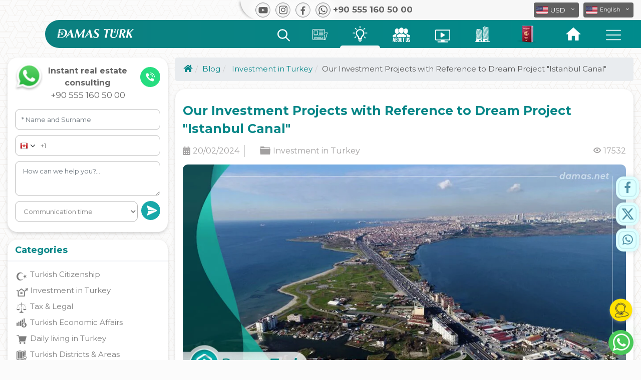

--- FILE ---
content_type: text/html; charset=UTF-8
request_url: https://damasturk.com/en/blog/our-investment-projects-with-reference-dream-project-Istanbul-canal
body_size: 133689
content:
<!DOCTYPE html> <html lang="en" dir="ltr"> <head> <meta charset="utf-8"> <meta name="viewport" content="width=device-width, initial-scale=1, shrink-to-fit=no">  <title>Our Investment Projects with Reference to Dream Project "Istanbul Canal" || DAMAS TURK Reality</title> <link rel="shortcut icon" href="https://damasturk.com/img/favicon.ico" /> <link rel="apple-touch-icon" sizes="180x180" href="https://damasturk.com/img/favicon.png"> <link rel="icon" type="image/png" href="https://damasturk.com/img/favicon.png" sizes="32x32"> <meta name="application-name" content="Our Investment Projects with Reference to Dream Project "Istanbul Canal" || DAMAS TURK Reality" />  <link rel="alternate" href="https://damasturk.com/blog/our-investment-projects-with-reference-dream-project-Istanbul-canal" hreflang="ar" />   <link rel="alternate" href="https://damasturk.com/en/blog/our-investment-projects-with-reference-dream-project-Istanbul-canal" hreflang="en"/>   <link rel="alternate" href="https://damasturk.com/fr/blog/our-investment-projects-with-reference-dream-project-Istanbul-canal" hreflang="fr"/>    <link rel="alternate" type="application/rss+xml" href="https://damasturk.com/rss/news" title="News"/> <link rel="alternate" type="application/rss+xml" href="https://damasturk.com/rss/blog" title="Blog"/> <link rel="alternate" type="application/rss+xml" href="https://damasturk.com/rss/projects" title="Projects"/> <meta name="audience" content="all" /> <meta name="rating" content="general" /> <meta name="author" content="damasturk" /> <meta name="revisit-after" content="5 hours" /> <link rel="canonical" href="https://damasturk.com/en/blog/our-investment-projects-with-reference-dream-project-Istanbul-canal" /> <meta property="og:url" content="https://damasturk.com/en/blog/our-investment-projects-with-reference-dream-project-Istanbul-canal" /> <meta property="og:type" content="article" /> <meta property="og:title" content="Our Investment Projects with Reference to Dream Project "Istanbul Canal" || DAMAS TURK Reality" />     <!--<meta property="og:image" content="" />--> <meta property="og:image" content="https://damasturk.com/uploads/computer129d54c51698d9a35806128c9bf96e95.jpg" /> <meta property="og:image:width" content="900" /> <meta property="og:image:height" content="500" />   <meta property="og:description" content="Our Investment Projects with Reference to Dream Project &quot;Istanbul Canal&quot;" /> <meta name="description" content="Our Investment Projects with Reference to Dream Project &quot;Istanbul Canal&quot;" />   <meta name="robots" content="index, follow">   <meta name="facebook-domain-verification" content="h4nuhlk434dk4z3ymzwyupcaxbnvdo">  <link rel="preconnect" href="https://fonts.gstatic.com">    </head> <body id="page-top">   <link rel="Asynchronously load stylesheet" type="text/css" href="https://damasturk.com/css/main.min.css?v=05"> <style> #gtx-trans{display:none}  body.show_menu{overflow:hidden}.header{float:left;width:100%;position:fixed;left:0;top:0;z-index:999999;transition:all .5s}.header.scrolling{background-color:#fbfbfb;background-image:url(/img/pattern-body.svg);background-repeat:repeat-y;background-size:100%}.header.scrolling .main_menu{-webkit-box-shadow:0 5px 6px -5px rgba(9,4,0,.5);box-shadow:0 5px 6px -5px rgba(9,4,0,.5)}.navbar-brand{position:relative}.navbar-brand.mob{display:none;width:200px}.navbar-brand.mob img{width:100%;z-index:999;position:relative;top:1px}.header .navbar{background-color:transparent;direction:rtl;padding:0;margin:0;border:0;border-radius:0;min-height:40px}.header .navbar .sub{width:800px;background-color:#f7f7f7;border-radius:0 0 0 50px;padding-left:50px;padding:5px 15px 5px 25px;-webkit-box-shadow:-4px 0 5px -3px #a6a6a6;-moz-box-shadow:-4px 0 5px -3px #a6a6a6;box-shadow:-4px 0 5px -3px #a6a6a6}.navbar-brand.full{width:155px;padding:0;margin:0;position:relative;top:-11px;left:2px;z-index:99}.navbar-brand.full img{width:100%;z-index:999;position:relative}.main_menu{padding-left: 20px;float:right;width:calc(100% - 90px);height:56px;position:relative;border-radius:50px 0 0 50px;background-image:linear-gradient(to right,#0b7f7f 0,#008b8c 100%)}.main_menu .flag_header{width:160px;position:absolute;z-index:-1;left:-106px;top:-26px}.navbar-brand.mob:after{left:-2px;top:8px;width:64px;height:64px;z-index:9}.main_menu .links{float:right;padding:0 15px;margin:0;position:relative;top:0;height:100%}.main_menu .links>li,.search_sec.type_mob{float:right;list-style:none;height:100%}.main_menu .links>li>a{padding:0 25px;font-size:15px;color:#f7f7f7;height:100%;display:block;position:relative}.main_menu .links>li>a img{width:51px;position:relative;right:1px;top:11px}.main_menu .links>li>a>svg{width:30px;position:relative;top:15px}.main_menu .links>li>a.faq_btn svg{width:48px;position:relative;top:18px}.main_menu .links>li>a.projects_btn svg{top:13px}.main_menu .links>li>a.offers_btn svg{width:21px;top:13px;max-height:33px}.main_menu .links>li>a.videos_btn svg{top:19px}.main_menu .links>li>a.blog_btn svg{top:12px}.main_menu .links>li>a.news_btn svg{top:18px}.main_menu .links>li>a.btn_360 svg{width: 44px}.main_menu .links>li>a.about_btn svg{width:35px}.main_menu .links>li>a.offers_btn svg{width:27px;max-height:40px;top:6px}.main_menu .links>li>a>svg path{fill:#ffffff}.main_menu .links>li>a:after{content:"";position:absolute;bottom:0;left:0;width:100%;height:5px;background-color:#f7f7f7;border-radius:10px 10px 0 0;display:none}.main_menu .links>li>a.turkish_citizenship:after{background-color:#a32a3d}.search_sec.type_mob .icon{top:-1px}.main_menu .links>li .icon.about{background-position:-225px -8px}.main_menu .links>li .icon.offers{background-position:-183px -5px;background-size:553px}.main_menu .links>li .icon.blog{background-position:-137px -8px}.main_menu .links>li .icon.video{background-position:-89px -5px}.main_menu .links>li .icon.projects{background-position:-41px -4px}.main_menu .links>li .icon.search{background-position:-1px -4px;top:0}.main_menu .links>li>a.active:after,.main_menu .links>li>a:hover:after{display:block}.search_sec .dropdown-toggle,.search_sec.type_mob .dropdown-toggle{padding:0 20px;font-size:15px;color:#f7f7f7;height:100%;display:block;position:relative;background-color:transparent;border:0;outline:0;box-shadow:none;margin:auto}.search_sec .dropdown-toggle svg{width:25px;position:relative;top:5px}.search_sec .dropdown-toggle svg path{fill:#ffffff}.search_sec .search_menu,.search_sec.type_mob .search_menu{border:none;margin:0;width:556px;padding:20px;border-radius:10px;margin-left:-238px;-webkit-box-shadow:1px 1px 3px 0 #ababab;-moz-box-shadow:1px 1px 3px 0 #ababab;box-shadow:1px 1px 3px 0 #ababab;background-color:rgba(255,255,255,.9)}.search_sec.type_mob .search_menu{width:300px;margin-left:-118px;top:46px}.search_sec .search_menu:after,.search_sec.type_mob .search_menu:after{content:"";width:0;height:0;border-style:solid;border-width:0 7px 7px 7px;border-color:transparent transparent #fff transparent;position:absolute;top:-7px;left:50%;margin-left:-7px}.search_sec .search_menu .sub_content,.search_sec.type_mob .search_menu .sub_content{float:right;height:auto;padding:0;min-height:100px}.search_sec .search_menu .sub_content.cities_sec{width:27%}.search_sec.type_mob .search_menu .sub_content.cities_sec{width:100%}.search_sec .search_menu .sub_content.features_sec{width:73%;border-right:1px solid #ccc;padding-right:30px}.search_sec.type_mob .search_menu .sub_content.features_sec{width:100%;padding:0;border:0}.search_sec .search_menu ul,.search_sec.type_mob .search_menu ul{float:right;width:100%;padding:0}.search_sec .search_menu ul li,.search_sec.type_mob .search_menu ul li{float:right;width:100%;padding:0 15px 0 0;list-style:none;position:relative;font-size:15px;color:#0b7f7f;text-align:right;margin-bottom:8px}.search_sec.type_mob .search_menu ul li{width:50%}.search_sec .search_menu ul li a,.search_sec.type_mob .search_menu ul li a{color:#0b7f7f}.search_sec .search_menu ul li a:hover,.search_sec.type_mob .search_menu ul li a:hover{color:#11a1a1;text-decoration:none}.search_sec .search_menu ul li svg,.search_sec.type_mob .search_menu ul li svg{position:absolute;right:0;top:4px;width:12px;color:#0b7f7f;fill:#0b7f7f}.search_sec .search_menu ul.features li,.search_sec.type_mob .search_menu ul.features li{width:auto;background-color:#008b8c;margin:1px 0 5px 4px;padding:0 10px 3px 10px;border-radius:20px;font-weight:400;line-height:30px}.search_sec .search_menu ul.features li a,.search_sec.type_mob .search_menu ul.features li a{color:#fff;font-size:12px}.search_sec.type_mob .search_menu ul.features li a{font-size:10px}.search_sec .search_menu ul.features li:hover,.search_sec.type_mob .search_menu ul.features li:hover{background-color:#11a1a1;-webkit-box-shadow:0 2px 5px 0 #dbdbdb;-moz-box-shadow:0 2px 5px 0 #dbdbdb;box-shadow:0 2px 5px 0 #dbdbdb}.search_sec .search_menu .sub_content h5,.search_sec.type_mob .search_menu .sub_content h5{float:left;width:100%;color:#656565;font-size:20px;text-align:right}.search_form{float:left;width:100%;margin-bottom:15px}.search_form form{float:left;width:100%;position:relative}.search_form form input{width:100%;text-align:right;direction:rtl;height:50px;border-radius:10px;padding:5px 50px 5px 5px;border:0;outline:0;float:right;width:calc(100% - 55px);border:0;border-radius:30px;height:50px;-webkit-box-shadow:0 3px 6px 0 rgb(171 171 171 / 50%);-moz-box-shadow:0 3px 6px 0 rgba(171,171,171,.5);box-shadow:0 3px 6px 0 rgb(171 171 171 / 50%)}.search_form form input:focus{outline:0;-webkit-box-shadow:1px 1px 5px 0 #9a9a9a;-moz-box-shadow:1px 1px 5px 0 #9a9a9a;box-shadow:1px 1px 5px 0 #9a9a9a}.search_form form button{position:relative;width:50px;border:0;height:50px;background-color:#17a8a9;border-radius:100%;text-align:center;padding:4px 3px 0 0;float:left}.search_form form button svg{width:20px}.search_form .search_icon{position:absolute;width:20px;top:17px;right:18px}.search_form .search_icon path{fill:#757575}.search_menu .content_search{position:absolute;top:30%;left:0;width:100%;max-width:600px;left:50%;margin-left:-300px}.search_menu .title{float:left;position:relative;width:100%;color:#fff;text-align:center;padding:10px 15px;direction:rtl}.search_menu .title b{font-size:35px;font-weight:400}.search_menu .title b span{float:right;width:100%;padding-left:15px}.search_menu .title p{float:left;width:100%;font-size:30px;color:#00fff3;margin:0}.close_menu,.close_search_menu{position:absolute;right:10px;top:10px;color:#fff;font-size:26px;width:30px;height:30px;text-align:center;cursor:pointer;transition:all .3s}.close_menu{right:10px;top:10px}.close_menu:hover,.close_search_menu:hover{transform:rotate(180deg);transition:all .3s}.close_menu svg,.close_search_menu svg{width:100%}.search_sec .search_form{margin-bottom:0;position:relative;width:calc(100% - 30px);left:15px;float:left;background-color:rgba(255,255,255,.7);border-radius:8px;padding:10px}.toolt{position:relative;display:inline-block}.tooltiptext{visibility:hidden;width:100%;background-color:rgba(0,0,0,.7);color:#fff;font-size:12px;text-align:center;border-radius:6px;padding:5px 0;position:absolute;z-index:1;top:62px;left:0;-webkit-box-shadow:0 3px 5px 0 #bfbfbf;-moz-box-shadow:0 3px 5px 0 #bfbfbf;box-shadow:0 3px 5px 0 #bfbfbf}.toolt:hover .tooltiptext{visibility:visible}*,:after,:before{box-sizing:border-box}.sosial_media_links{float:left;margin-left:0;margin-right:auto}.sosial_media_links a{float:left;margin:0 5px 0 5px}.sosial_media_links a .icon{float:left;background-image:url(/img/sosial-media-icon2.svg);background-repeat:no-repeat;background-size:200px}.sosial_media_links a.instagram .icon{font-size: 20px;background-image: none}.sosial_media_links a.youtube .icon{background-position:-1px 2px}.sosial_media_links a.twitter .icon{background-position:-47px 3px}.sosial_media_links a.facebook .icon{background-position:-95px 3px}.sosial_media_links a.whatsapp .icon{background-position:-142px 2px}.sosial_media_links [role=button],.sosial_media_links button{-webkit-appearance:none;-webkit-user-select:none;-moz-user-select:none;-ms-user-select:none;user-select:none;display:-webkit-box;display:flex;-webkit-box-align:center;align-items:center;-webkit-box-pack:center;justify-content:center;outline:0;cursor:pointer;width:30px;height:30px;background-image:-webkit-gradient(linear,left bottom,left top,from(#d8d9db),color-stop(80%,#fff),to(#fdfdfd));background-image:linear-gradient(to top,#d8d9db 0,#fff 80%,#fdfdfd 100%);border-radius:50%;border:1px solid #8f9092;box-shadow:0 0 10px 9px #fcfcfc,0 1px 0 #d6d7d9,0 -2px 4px #cecfd1,0 -2px 4px #fefefe,inset 0 0 3px 0 #cecfd1;-webkit-transition:all .2s ease;transition:all .2s ease;font-family:"Source Sans Pro",sans-serif;font-size:14px;font-weight:600;color:#606060;text-shadow:0 1px #fff}.sosial_media_links [role=button]::-moz-focus-inner,.sosial_media_links button::-moz-focus-inner{border:0}.sosial_media_links [role=button]>*,.sosial_media_links button>*{-webkit-transition:-webkit-transform .2s ease;transition:-webkit-transform .2s ease;transition:transform .2s ease;transition:transform .2s ease,-webkit-transform .2s ease}.sosial_media_links [role=button]:hover:not([disabled]),.sosial_media_links button:hover:not([disabled]){box-shadow:0 2px 2px 1px #fcfcfc,0 3px 4px #d6d7d9,0 -2px 6px #cecfd1,0 -6px 4px #fefefe,inset 0 0 3px 3px #cecfd1}.sosial_media_links [role=button]:hover:not([disabled])>*,.sosial_media_links button:hover:not([disabled])>*{-webkit-transform:scale(.975);transform:scale(.975)}.sosial_media_links [role=button]:focus:not(:active),.sosial_media_links button:focus:not(:active){-webkit-animation:active .9s alternate infinite;animation:active .9s alternate infinite;outline:0}.sosial_media_links [role=button]:active:not([disabled]),.sosial_media_links button:active:not([disabled]){box-shadow:0 4px 3px 1px #fcfcfc,0 6px 8px #d6d7d9,0 -4px 4px #cecfd1,0 -6px 4px #fefefe,inset 0 0 5px 3px #999,inset 0 0 30px #aaa}.sosial_media_links [role=button]:active:not([disabled])>*,.sosial_media_links button:active:not([disabled])>*{-webkit-transform:scale(.95);transform:scale(.95)}.all_select_sec{margin-right:0;margin-left:auto}.sosial_media_links a span{float:left;direction:ltr;color:#616161;font-weight:700;margin-left:5px;font-size:17px;line-height:25px;position:relative;top:2px}.bootstrap-select.show .dropdown-menu{display:block}.bootstrap-select.language .dropdown-menu.inner{overflow:hidden!important}.bootstrap-select .dropdown-menu li a{float:left;width:100%}.bootstrap-select .flag_icon{float:left;margin-right:5px;width:23px;height:17px;border-radius:2px}.bootstrap-select .dropdown-menu .flag_icon{position:relative;top:2px}.bootstrap-select .flag_icon{background-image:url(/img/flags-new2.svg);background-repeat:no-repeat;background-size:32px}.bootstrap-select .flag_icon.USD,.bootstrap-select .flag_icon.english{background-position:-2px -22px}.bootstrap-select .flag_icon.francais{background-position:-7px -74px}.bootstrap-select .flag_icon.SAR,.bootstrap-select .flag_icon.arabic{background-position:-5px -62px}.bootstrap-select .flag_icon.TRY{background-position:-4px -4px}.bootstrap-select .flag_icon.EUR{background-position:-4px -43px}.bootstrap-select .flag_icon.GBP{background-position:-4px -81px}.bootstrap-select .flag_icon.IQD{background-position:-5px -99px}.bootstrap-select .flag_icon.AED{background-position:-5px -118px}.bootstrap-select .flag_icon.KWD{background-position:-5px -137px}.bootstrap-select .flag_icon.OMR{background-position:-2px -155px}.bootstrap-select .flag_icon.SYP{background-position:-5px -173px}.bootstrap-select .flag_icon.QAR{background-position:-5px -192px}.bootstrap-select .flag_icon.BHD{background-position:-5px -210px}.bootstrap-select .flag_icon.JOD{background-position:-3px -227px}.bootstrap-select .flag_icon.DZD{background-position:-3px -246px}.bootstrap-select .flag_icon.YER{background-position:-3px -264px}.bootstrap-select .flag_icon.FR{background-position:-4px -281px}.bootstrap-select .flag_icon.IRR,.bootstrap-select .flag_icon.PE{background-position:-4px -303px}.bootstrap-select .flag_icon.EGP{background-position:-5px -323px}.bootstrap-select .flag_icon.ILS{background-position:-5px -343px}.bootstrap-select .flag_icon.LYD{background-position:-5px -364px}.bootstrap-select .flag_icon.MAD{background-position:-5px -386px}.bootstrap-select .flag_icon.TND{background-position:-5px -407px}.bootstrap-select .flag_icon.RU,.bootstrap-select .flag_icon.RUB{background-position:-5px -427px}.bootstrap-select.btn-group .dropdown-menu li a span.text{position:relative;top:0;border-left:1px solid #bebebe;padding-left:5px}.bootstrap-select.btn-group .dropdown-menu li a.arabic span.text{top:-1px}.bootstrap-select.currency:not([class*=col-]):not([class*=form-control]):not(.input-group-btn){width:90px}.bootstrap-select.language:not([class*=col-]):not([class*=form-control]):not(.input-group-btn){width:95px}.bootstrap-select.en:not([class*=col-]):not([class*=form-control]):not(.input-group-btn){width:100px}.bootstrap-select.fr:not([class*=col-]):not([class*=form-control]):not(.input-group-btn){width:107px}.bootstrap-select .dropdown-toggle{background-color:#616161;padding:0 5px;color:#fff;height:30px;font-size:14px;border:none}.bootstrap-select.btn-group .dropdown-toggle .filter-option{padding-top:4px;height:100%}.bootstrap-select.ar.btn-group .dropdown-toggle .filter-option{padding-top:1px}.bootstrap-select.btn-group .dropdown-toggle .filter-option .flag_icon{position:relative;top:3px}.bootstrap-select.ar.btn-group .dropdown-toggle .filter-option .flag_icon{top:5px}.dropdown-toggle .caret::after{content:"\f107"}.dropdown-toggle::after{display:none}.header .navbar .sub .dropdown-toggle .caret{display:inline-block;font:normal normal normal 14px/1 FontAwesome;font-size:inherit;text-rendering:auto;-webkit-font-smoothing:antialiased;-moz-osx-font-smoothing:grayscale;top:32%!important;right:9px!important;border:0}.dropdown-toggle:focus{outline:0!important;outline-offset:0px;box-shadow:none;border:none}.bootstrap-select.btn-group .dropdown-menu{padding:0;max-height:250px!important;direction:ltr}.bootstrap-select.btn-group .dropdown-menu ul li{width:100%;float:left;border-bottom:1px solid #ccc}.bootstrap-select.btn-group .dropdown-menu ul li a{padding:3px;font-size:12px;color:#555;border:0!important;outline:0!important}.bootstrap-select.btn-group .dropdown-menu ul li a:hover{background-color:#ccc}.bootstrap-select.btn-group .dropdown-menu ul li:last-child{border-bottom:0}.bootstrap-select.btn-group .dropdown-menu::-webkit-scrollbar,.type-scroll::-webkit-scrollbar{background:0 0;width:5px;height:5px}.bootstrap-select.btn-group .dropdown-menu::-webkit-scrollbar-thumb,.type-scroll::-webkit-scrollbar-thumb{background-color:#888}.bootstrap-select.btn-group .dropdown-menu::-webkit-scrollbar-thumb:hover,.type-scroll::-webkit-scrollbar-thumb:hover{background-color:rgba(0,0,0,.3)}.bootstrap-select.language.btn-group:not(.input-group-btn){margin-left:5px}.area-services-modal{padding-top:15px}.area-services-modal i.fa-close{top:23px}.area-services-modal .int-content h2{text-align:right!important}.nav{float:right;margin:0 15px;display:none;position:relative;top:8px;z-index:9999}.nav-icon{margin:0;width:30px;cursor:pointer}.nav-icon div,.nav-icon:after,.nav-icon:before{background-color:#fff;border-radius:3px;content:"";display:block;height:2px;margin:6px 0;transition:all .2s ease-in-out}.nav-icon.closed:before{transform:translateY(2px) translateX(2px) rotate(-135deg);width:17px}.nav-icon.closed:after{transform:translateY(-2px) translateX(2px) rotate(135deg);width:17px}.mobile_menu_sec{position:fixed;top:0;right:-101%;bottom:0;width:calc(100% - 62px);z-index:999;background-image:linear-gradient(to top,#0b7f7f 0,#15b6b7 100%);transition:all .5s}.mobile_menu_sec:after{content:"";position:absolute;top:0;right:0;bottom:0;left:0;background-image:url(/img/pattern-body.svg);background-repeat:repeat-y;background-size:300%}.mobile_menu_sec .content{float:left;width:100%;position:relative;z-index:99;padding-top:70px;max-height:100%;overflow:auto}.mobile_menu_sec .content .dropdown-menu{position:relative;width:100%;border-radius:0;margin:0;border:0;text-align:right;padding:12px;background-color:rgba(255,255,255,.5)}.mobile_menu_sec .content .dropdown-menu a{float:right;width:100%;font-size:16px;color:#333;text-align:right;margin-bottom:8px}.mobile_menu_sec .content .dropdown button{width:100%;background-color:transparent;border:0;border-bottom:1px solid #fff;border-radius:0;padding:13px;text-align:right;box-shadow:none!important;color:#fff;font-size:17px;font-weight:700}.mobile_menu_sec .content .dropdown button svg{width:16px;position:relative;top:6px;float:right;margin-left:10px;fill:#ffffff!important}.mobile_menu_sec .content .dropdown button svg path{fill:#ffffff!important}.mobile_menu_sec .content .dropdown button .caret{float:left;position:relative;top:5px;font-size:20px}.mobile_menu_sec .content .dropdown.show button .caret{transform:rotate(180deg)}.mobile_menu_sec .content .dropdown.show button,.mobile_menu_sec .content .dropdown.show button:active,.mobile_menu_sec .content .dropdown.show button:focus{background-color:#fff!important;color:#0b7f7f!important}.mobile_menu_sec .content .dropdown.show button svg,.mobile_menu_sec .content .dropdown.show button:active svg,.mobile_menu_sec .content .dropdown.show button:focus svg{fill:#0b7f7f}.mobile_menu_sec .bootstrap-select{width:100px!important;margin:15px!important;float:left!important}.mobile_menu_sec .bootstrap-select.currency{float:right!important}.mobile_menu_sec .bootstrap-select .dropdown-menu{padding:0}.mobile_menu_sec .bootstrap-select .dropdown-menu a{text-align:left;margin-bottom:0}.mobile_menu_sec.show{right:0;transition:all .5s}.mobile_menu_sec .out_box{position:absolute;width:62px;height:100%;top:0;left:-62px;background-color:rgba(0,0,0,.5);opacity:0}.mobile_menu_sec.show .out_box{opacity:1;transition:1s}.search_sec .search_menu{border:none;margin:0;width:100%;padding:9px;border-radius:0;margin-left:0;-webkit-box-shadow:1px 1px 3px 0 rgb(171 171 171);-moz-box-shadow:1px 1px 3px 0 #ababab;box-shadow:1px 1px 3px 0 rgb(171 171 171);position:fixed!important;left:0!important;right:0!important;transform:none!important;top:-110%!important;background-color:rgb(14,14,14,.8);transition:all .5s;display:block;height:100%}.search_sec .search_menu{z-index:9999}.search_sec .search_menu.show{top:0!important;transition:all .5s;width:100%}@-webkit-keyframes spinner{from{-webkit-transform:rotateY(0)}to{-webkit-transform:rotateY(-360deg)}}@keyframes spinner{from{-moz-transform:rotateY(0);-ms-transform:rotateY(0);transform:rotateY(0)}to{-moz-transform:rotateY(-360deg);-ms-transform:rotateY(-360deg);transform:rotateY(-360deg)}}.dropdown.search_sec.type_mob{display:none}.rightMenuModal .modal-body ul.links_list li a.btn_360_menu{width: 100px;float: right;margin: 25px 0px 0px 0px;background-color: #fff;padding: 5px 10px 0px 10px;border-radius: 10px;box-shadow: 0px 3px 6px 0px rgb(159, 159, 159);}.rightMenuModal .modal-body ul.links_list li a.btn_360_menu svg{width: 100%;}.rightMenuModal .modal-body ul.links_list li a.btn_360_menu:hover{background-color: #f1f1f1}section.form.mob_form{display: none;}.int_content.faqContent{margin-top: 85px;}@media (max-width:1200px){.main_menu .links>li>a{padding:0 15px}}@media (max-width:1100px){.main_menu .links>li>a{padding:0 15px}}@media (max-width:1000px){.header_link_360{display: none;}}@media (max-width:960px){.main_menu .links>li>a{padding:0 15px}}@media (max-width:990px){.main_menu .links>li>a{padding:0 15px}}@media (max-width:920px){.main_menu .links>li>a{padding:0 10px}.news_header_link{display:none}}@media (max-width:812px){.header.scrollMob{top:-62px;transition:all .5s}.header.scrollMob .main_menu .links li:nth-child(1) a{transition:all .5s;opacity:0;height:0}.header.scrollMob li.dropdown.search_sec{top:-41px;transition:all .5s}.header.scrollMob .navbar-brand.mob{top:-16px;transition:all .5s}.main_menu .links>li>a.offers_btn svg g rect,.main_menu .links>li>a>svg path,.main_menu .links>li>a>svg polygon{fill:#575757}.search_sec .dropdown-toggle{padding:0}.search_sec .search_menu .sub_content.cities_sec,.search_sec .search_menu .sub_content.features_sec{display:none}.dropdown.search_sec.type_mob{display:block}.header.scrolling{background-image:linear-gradient(to top,#fff 0,#fff 50%,#ddd3c9 100%)}.main_menu .flag_header{display:none}.main_menu .links>li>a img{width:50px;right:auto;left:auto;position:relative;top:7px}.nav{display:block}.all_select_sec,.careerPageBtn{display:none}.navbar-expand-sm .navbar-collapse{display:block!important}.navbar-brand.mob{display:block;float:left;width:155px;margin:0;position:relative;top:-10px}.navbar-brand.full{display:none}.header .navbar .sub{width:calc(100% - 15px);background-color:#0b7f7f;border-radius:50px 0 0 50px;padding:0;height:46px;margin-top:16px;padding-left: 20px;}.main_menu{width:calc(100% - 0px);height:48px;position:relative;border-radius:0;background-image:none;background-color:#fffcf9;background-image:linear-gradient(to top,#fffcf9 0,#fff 100%)}.sosial_media_links a span{display:none}.header{background-image:linear-gradient(to top,#fff 0,#fff 50%,#ddd3c9 100%)}.navbar-brand.mob:after{left:-3px;top:4px;width:58px;height:58px;z-index:9}.all_select_sec{float:right;width:auto;position:relative;top:9px;right:10px}.sosial_media_links{float:right;margin-left:0;margin-right:5px;position:relative;top:8px}.header .bootstrap-select .dropdown-toggle{background-color:#fff;color:#616161;height:26px;font-size:13px}.header .bootstrap-select.btn-group .dropdown-toggle .filter-option{padding-top:4px}.header .bootstrap-select.btn-group .dropdown-toggle .caret{top:9px;right:6px}.header .bootstrap-select.btn-group .dropdown-toggle .filter-option .flag_icon{position:relative;top:0}.header .bootstrap-select:not([class*=col-]):not([class*=form-control]):not(.input-group-btn){width:80px;margin-left:15px}.bootstrap-select.btn-group .dropdown-menu ul li a{font-size:12px}.header .bootstrap-select.btn-group .dropdown-menu li a span.text{top:0}.sosial_media_links{display:none}.sosial_media_links a{background-color:#00b04c;color:#fff;border-radius:100%}.sosial_media_links [role=button],.sosial_media_links button{box-shadow:none;border:0}.sosial_media_links a.whatsapp .icon{background-position:-199px 1px;background-size:230px}.all_contents{float:left;width:100%;display:block}.fixed-form-btn:before{content:"";width:35px;height:35px;border-radius:50%;border:2px solid #5bbb5c;color:#5bbb5c;position:absolute;top:12px;left:11px;animation-name:test;animation-duration:1.5s;animation-iteration-count:infinite;animation-timing-function:ease-in-out}.sosial_media_links a .icon:after{content:"";width:30px;height:30px;border-radius:50%;border:2px solid #5bbb5c;color:#5bbb5c;display:inline-block;position:absolute;top:0;left:5px;animation-name:test;animation-duration:1.5s;animation-delay:.65s;animation-iteration-count:infinite;animation-timing-function:ease-in-out}@keyframes test{from{transform:scale(1);border:.5px solid rgba(0, 176,76,1)}to{transform:scale(2);border:.5px solid rgba(0,176,76,0)}}.main_menu .links{width:100%;-webkit-box-shadow:0 7px 8px -5px rgb(138 138 138 / 50%);box-shadow:0 7px 8px -5px rgb(138 138 138 / 50%)}.main_menu .links>li{width:16.6666%}.main_menu .links>li a{padding:0 5px;text-align:center}.main_menu .links>li a:after{background-color:#0b7f7f;height:4px}.main_menu .links>li .icon{width:34px;height:34px;margin:auto;background-size:442px}.main_menu .links>li .icon.about{background-position:-400px -4px}.main_menu .links>li .icon.offers{background-position:-364px -4px;background-size:442px}.main_menu .links>li .icon.blog{background-position:-329px -4px}.main_menu .links>li .icon.video{background-position:-290px -4px}.main_menu .links>li .icon.projects{background-position:-250px -4px}.main_menu .links>li .icon.search{background-position:-216px -3px}.main_menu{box-shadow:none}.search_sec .search_form input{-webkit-box-shadow:0 3px 6px 0 rgb(171 171 171 / 50%);-moz-box-shadow:0 3px 6px 0 rgba(171,171,171,.5);box-shadow:0 3px 6px 0 rgb(171 171 171 / 50%)}.search_sec .search_form form input{border-radius:40px}.search_sec .search_menu:after{opacity:.6}.main_menu .links>li>a>svg{top:9px}.main_menu .links>li>a.projects_btn svg{top:8px}.main_menu .links>li>a.offers_btn svg{top:9px;height:31px}.main_menu .links>li>a.videos_btn svg{top:13px}.main_menu .links>li>a.blog_btn svg{top:7px}.main_menu .links>li>a.active svg path,.main_menu .links>li>a.active svg polygon{fill:#0b7f7f}.header.scrolling .main_menu{box-shadow:none}.search_sec .search_form form input{height:40px;width:calc(100% - 45px)}.search_form form button{width:40px;height:40px}.search_form .search_icon{top:12px}li.dropdown.search_sec{position:fixed;top:21px;right:55px;width:35px;height:35px;background-color:transparent;border-radius:100%;transition:all .5s}.main_menu .links{z-index:9999}.search_sec .dropdown-toggle svg{width:21px}.search_sec .dropdown-toggle svg path{fill:#ffffff}li.dropdown.search_sec.hide_whatsapp{right: 10px;}}@media (max-width:480px){.search_menu .content_search{left:0;width:100%;margin-left:0}.search_menu .title h2 span{padding-left:0}.search_menu .title{text-align:right}.search_menu .title h2,.search_menu .title p{font-size:25px}.close_menu{padding:6px;right:-1px;top:-19px}.close_search_menu{padding:6px;right:6px;top:-6px}section.form.mob_form{display: block;}}.content_section li span, .content_section li, .content_section p, .int_content .cont li span, .int_content .cont li, .int_content .cont p{font-size: 19px;color: #000000;text-align: justify;}.content_section h2, .content_section h6, .content_section h5, .content_section h4, .content_section h3, .content_section h2, .int_content .cont h2 span, .int_content .cont h6, .int_content .cont h5, .int_content .cont h4, .int_content .cont h3, .int_content .cont h2{color: #058687 !important;font-size: 19px;font-family: 'Al-Jazeera-Arabic-Bold';text-align: right;}.content_section strong, .content_section h6 strong, .content_section h5 strong, .content_section h4 strong, .content_section h3 strong, .content_section h2 strong, .int_content .cont h6 strong, .int_content .cont h5 strong, .int_content .cont h4 strong, .int_content .cont h3 strong, .int_content .cont h2 strong{font-weight: normal !important;}.content_section h2 a, .content_section h6 a, .content_section h5 a, .content_section h4 a, .content_section h3 a, .content_section h2 a, .int_content .cont h6 a, .int_content .cont h5 a, .int_content .cont h4 a, .int_content .cont h3 a, .int_content .cont h2 a{color: #058687 !important;font-weight: normal;}.content_section table, .int_content .cont table{width: 100%;}body {background-color: #fbfbfb;width: 100%;float: left;position: relative;background-image: url('/img/pattern-body.svg');background-repeat: repeat-y;background-size: 100%;font-family: 'Al-Jazeera-Arabic-Regular';-webkit-user-select: none;-moz-user-select: none;-ms-user-select: none;user-select: none;background-attachment: fixed;overflow-x: hidden;}.dropdown.open .dropdown-menu{display: block;}.notifications-top{position: fixed;top: 0px;left: 109px;width: 321px;height: auto;z-index: 99999999;background: #ffffff;padding: 13px;border: 1px solid #ccc;border-radius: 0px 0px 4px 4px;}.notifications-top.close{display: none;}.notifications-top .col-md-12{float: left;width: 100%;}.notifications-top .col-md-12.margin-top{margin-top: 15px;}.notifications-top img{float: right;width: 30px;margin-right: 20px;}.notifications-top span{float: right;transform: rotate(-90deg);position: relative;top: 3px;}.notifications-top strong.close-alert{position: absolute;right: 5px;top: 2px;font-size: 12px;width: 20px;height: 20px;border-radius: 100%;background-color: transparent;text-align: center;transition: all 0.5s;cursor: pointer;z-index: 999;}.notifications-top strong.close-alert:hover{background-color: #cccccc;transition: all 0.5s;}.notifications-top strong.close-alert i{font-size: 20px;color: #0F6868;width: 100%;}.notifications-top i{float: right;font-size: 25px;color: #0974ce;}.notifications-top p{float: left;width: 100%;color: #0F6868;margin: 0px;font-size: 14px;text-align: center;direction: rtl;}.notifications-top p strong{font-weight: normal;}.notifications-top button{float: right;margin-left: 5px;background-image: none;background: none;border: 1px solid #ccc;color: #0974ce;font-size: 11px;padding: 9px 15px;border-radius: 3px;font-weight: bold;cursor: pointer;}.notifications-top button:hover{background-color: #f8f8f8;}@-moz-keyframes bounce {0%, 20%, 50%, 80%, 100% {-moz-transform: translateX(0);transform: translateX(0);}40% {-moz-transform: translateX(-10px);transform: translateX(-10px);}60% {-moz-transform: translateX(-5px);transform: translateX(-5px);}}@-webkit-keyframes bounce {0%, 20%, 50%, 80%, 100% {-webkit-transform: translateY(0);transform: translateY(0);}40% {-webkit-transform: translateY(-10px);transform: translateY(-10px);}60% {-webkit-transform: translateY(-5px);transform: translateY(-5px);}}@keyframes bounce {0%, 20%, 50%, 80%, 100% {-moz-transform: translateY(0);-ms-transform: translateY(0);-webkit-transform: translateY(0);transform: translateY(0);}40% {-moz-transform: translateY(-10px);-ms-transform: translateY(-10px);-webkit-transform: translateY(-10px);transform: translateY(-10px);}60% {-moz-transform: translateY(-5px);-ms-transform: translateY(-5px);-webkit-transform: translateY(-5px);transform: translateY(-5px);}}.bounce {-moz-animation: bounce 2s infinite;-webkit-animation: bounce 2s infinite;animation: bounce 2s infinite;}.pagesuccess {padding: 170px 0 23px 0 !important;}.overlay {position: fixed;top: 0;left: 0;width: 100%;height: 100%;z-index: 100000000;}.overlay .overlayDoor:before, .overlay .overlayDoor:after {content: "";position: absolute;width: 50%;height: 100%;background: #0a8181;transition: 0.5s cubic-bezier(0.77, 0, 0.18, 1);transition-delay: 0.8s;background-image: url(/img/pattern-body-green.svg);background-repeat: repeat-y;background-size: 200%;}.overlay .overlayDoor:before {left: 0;}.overlay .overlayDoor:after {right: 0;}.overlay.loaded .overlayDoor:before {left: -50%;}.overlay.loaded .overlayDoor:after {right: -50%;}.overlay.loaded .overlayContent {opacity: 0;margin-top: -15px;}.overlay .overlayContent {position: relative;width: 100%;height: 100%;display: flex;justify-content: center;align-items: center;flex-direction: column;transition: 0.5s cubic-bezier(0.77, 0, 0.18, 1);}.overlay .overlayContent .skip {display: block;width: 130px;text-align: center;margin: 50px auto 0;cursor: pointer;color: #fff;font-family: "Nunito";font-weight: 700;padding: 12px 0;border: 2px solid #fff;border-radius: 3px;transition: 0.2s ease;}.overlay .overlayContent .skip:hover {background: #ddd;color: #444;border-color: #ddd;}.loader {width: 128px;height: 128px;border: 3px solid #fff;border-bottom: 3px solid transparent;border-radius: 50%;position: relative;-webkit-animation: spin 0.7s linear infinite;animation: spin 0.7s linear infinite;display: flex;justify-content: center;align-items: center;}.loader .inner {width: 64px;height: 64px;border: 3px solid transparent;border-top: 3px solid #fff;border-radius: 50%;-webkit-animation: spinInner 0.7s linear infinite;animation: spinInner 0.7s linear infinite;}@-webkit-keyframes spin {0% {transform: rotate(0deg);}100% {transform: rotate(360deg);}}@keyframes spin {0% {transform: rotate(0deg);}100% {transform: rotate(360deg);}}@-webkit-keyframes spinInner {0% {transform: rotate(0deg);}100% {transform: rotate(-720deg);}}@keyframes spinInner {0% {transform: rotate(0deg);}100% {transform: rotate(-720deg);}}.modal-backdrop {background-color: rgba(0,0,0,0.7);}.fa_font{font-family: 'Amiri', serif;}.top-icon {position: fixed;right: 15px;font-size: 20px !important;bottom: 15px;border-radius: 50%;z-index: 99999;display: block;width: 40px;height: 40px;background-color: #0b7f7f;color: #fff;line-height: 40px !important;text-align: center;cursor: pointer;opacity: 0;transition: all 0.3s;background-image: linear-gradient(to top, #0a4c4c 0,#008b8c 100%);}.top-icon.show{opacity: 0.8;transition: all 0.3s;}#callme {position: fixed;left: 20px;bottom: 20px;width: 50px;height: 50px;cursor: pointer;opacity: 0;z-index: 99990;transition: all 0.3s;}#callme.show{opacity: 1;transition: all 0.3s;}#callme #callmeMain {-moz-border-radius: 50% !important;-webkit-border-radius: 50% !important;border-radius: 50% !important;-moz-background-clip: padding;-webkit-background-clip: padding-box;background-clip: padding-box;background-color: #03b503;width: 50px;height: 50px;-webkit-animation: zcwmini2 1.5s 0s ease-out infinite;-moz-animation: zcwmini2 1.5s 0s ease-out infinite;animation: zcwmini2 1.5s 0s ease-out infinite;opacity: 0.6;}#callme:hover #callmeMain {background-color: #03b503;opacity: 1;}#callme #callmeMain:before {content: "";position: absolute;width: 100%;height: 100%;top: 0;left: 0;background-image: url(https://ss.zadarma.com/callbackWidget/images/mini.png);background-repeat: no-repeat;background-position: center center;-webkit-animation: zcwphone2 1.5s linear infinite;-moz-animation: zcwphone2 1.5s linear infinite;animation: zcwphone2 1.5s linear infinite;background-size: 30%;}#callmeModal {padding: 0px !important;z-index: 99999999;opacity: 1;border-radius: 20px;}#callmeModal .fancybox-close-small{position: absolute;left: 0px;top: 5px;padding: 5px;}.modal-backdrop.fade{background-color: rgba(0,0,0,0.8);}.modal-backdrop.fade.in{opacity: 1;}#callmeModal .modal_sec {float: left;width: 100%;min-height: 100%;max-width: 100%;margin: 0px;}#callmeModal .modal_sec .image_cont{float: right;width: 35%;border-radius: 0px 15px 15px 0px;overflow: hidden;height: 500px;}#callmeModal .modal_sec .image_cont img{height: 100%;width: 100%;}#callmeModal .modal_sec .modal-content{float: left;width: 65%;height: 500px;border-radius: 15px 0px 0px 15px;}#callmeModal .modal_sec .modal-content img.logo, #callmeModal .modal_sec .modal-content svg.logo{width: 200px !important;position: absolute;bottom: 40px;left: 50%;margin-left: -100px;}#callmeModal .modal_sec .modal-content svg.logo {display: none;}@-webkit-keyframes zcwphone {0% {-ms-transform:rotate(0deg);-webkit-transform:rotate(0deg);transform:rotate(0deg);}25% {-ms-transform:rotate(30deg);-webkit-transform:rotate(30deg);transform:rotate(30deg);}50% {-ms-transform:rotate(0deg);-webkit-transform:rotate(0deg);transform:rotate(0deg);}75% {-ms-transform:rotate(-30deg);-webkit-transform:rotate(-30deg);transform:rotate(-30deg);}100% {-ms-transform:rotate(0deg);-webkit-transform:rotate(0deg);transform:rotate(0deg);}}@-moz-keyframes zcwphone {0% {-ms-transform:rotate(0deg);-webkit-transform:rotate(0deg);transform:rotate(0deg);}25% {-ms-transform:rotate(30deg);-webkit-transform:rotate(30deg);transform:rotate(30deg);}50% {-ms-transform:rotate(0deg);-webkit-transform:rotate(0deg);transform:rotate(0deg);}75% {-ms-transform:rotate(-30deg);-webkit-transform:rotate(-30deg);transform:rotate(-30deg);}100% {-ms-transform:rotate(0deg);-webkit-transform:rotate(0deg);transform:rotate(0deg);}}@keyframes zcwphone {0% {-ms-transform:rotate(0deg);-webkit-transform:rotate(0deg);transform:rotate(0deg);}25% {-ms-transform:rotate(30deg);-webkit-transform:rotate(30deg);transform:rotate(30deg);}50% {-ms-transform:rotate(0deg);-webkit-transform:rotate(0deg);transform:rotate(0deg);}75% {-ms-transform:rotate(-30deg);-webkit-transform:rotate(-30deg);transform:rotate(-30deg);}100% {-ms-transform:rotate(0deg);-webkit-transform:rotate(0deg);transform:rotate(0deg);}}@-webkit-keyframes zcwphone2 {0% {-ms-transform:rotate(0deg);-webkit-transform:rotate(0deg);transform:rotate(0deg);}25% {-ms-transform:rotate(30deg);-webkit-transform:rotate(30deg);transform:rotate(30deg);}50% {-ms-transform:rotate(0deg);-webkit-transform:rotate(0deg);transform:rotate(0deg);}75% {-ms-transform:rotate(-30deg);-webkit-transform:rotate(-30deg);transform:rotate(-30deg);}100% {-ms-transform:rotate(0deg);-webkit-transform:rotate(0deg);transform:rotate(0deg);}}@-moz-keyframes zcwphone2 {0% {-ms-transform:rotate(0deg);-webkit-transform:rotate(0deg);transform:rotate(0deg);}25% {-ms-transform:rotate(30deg);-webkit-transform:rotate(30deg);transform:rotate(30deg);}50% {-ms-transform:rotate(0deg);-webkit-transform:rotate(0deg);transform:rotate(0deg);}75% {-ms-transform:rotate(-30deg);-webkit-transform:rotate(-30deg);transform:rotate(-30deg);}100% {-ms-transform:rotate(0deg);-webkit-transform:rotate(0deg);transform:rotate(0deg);}}@keyframes zcwphone2 {0% {-ms-transform:rotate(0deg);-webkit-transform:rotate(0deg);transform:rotate(0deg);}25% {-ms-transform:rotate(30deg);-webkit-transform:rotate(30deg);transform:rotate(30deg);}50% {-ms-transform:rotate(0deg);-webkit-transform:rotate(0deg);transform:rotate(0deg);}75% {-ms-transform:rotate(-30deg);-webkit-transform:rotate(-30deg);transform:rotate(-30deg);}100% {-ms-transform:rotate(0deg);-webkit-transform:rotate(0deg);transform:rotate(0deg);}}#callmeModal .modal-content{border: 0px;}#callmeModal .modal-header{overflow: hidden;color: #0b7f7f;display: block;padding: 10px 15px 15px 15px;min-height: 56px;font-size: 19px;}#callmeModal .modal-title {text-align: right;float: right;}#callmeModal .modal-header .close {padding: 0px;margin: 0px;float: left;color: #0b7f7f;}.bootstrap-select.open .dropdown-menu.open, .bootstrap-select.open .dropdown-menu.open ul{display: block;}.bootstrap-select.btn-group .dropdown-menu li a span.text, .bootstrap-select.currency.btn-group .dropdown-toggle .filter-option, .header .bootstrap-select.currency.btn-group .dropdown-menu ul li a {font-family: 'Montserrat', sans-serif !important;}.bootstrap-select.currency.btn-group .dropdown-toggle .filter-option{font-size: 13px;}.col-md-12{float: left;width: 100%;}.modal-backdrop {z-index: 9999999;}.modal {z-index: 99999999;}.modal-backdrop.show {opacity: 0.7;}#shareModal .modal_sec {position: absolute;width: auto;margin: .5rem;pointer-events: none;width: 500px;left: 50%;margin-left: -250px !important;height: 160px;top: 50%;margin-top: -80px !important;}.col-md-10.offset-md-1 {max-width: 1400px;margin: auto;}.bg-w{background-color: #ffffff;}.hidden{display: none;}.show{display: block;}.fixed_sec {float: left;width: 100%;position: relative;right: auto;top: 0px;border-radius: 20px;z-index: 99;}.fixed_sec.fixed {position: sticky;position: -webkit-sticky;top: 116px;}.section{float: left;width: 100%;position: relative;}.jazzira_font{font-family: 'Al-Jazeera-Arabic-Regular';}.jazzira_font_bold{font-family: 'Al-Jazeera-Arabic-Bold';}.margin_bottom_20{margin-bottom: 20px;}.right_sec h1, .top_control_sec h1, .fast_search .top_title{font-family: 'Al-Jazeera-Arabic-Bold';}.gradient_bg {background: linear-gradient(to top, rgb(11, 109, 110) 0%, rgb(146, 255, 255) 50%, rgb(11, 109, 110) 100%);box-shadow: none !important;}.color_white {color: #ffffff;}.scrollbar::-webkit-scrollbar {width: 6px;height: 6px;}.scrollbar::-webkit-scrollbar-button:start:decrement, .scrollbar::-webkit-scrollbar-button:end:increment {height: 6px;display: block;background-color: #e9ebee;}.scrollbar::-webkit-scrollbar-button:horizontal:start:decrement, .scrollbar::-webkit-scrollbar-button:horizontal:end:increment {height: 6px;display: block;background-color: #e9ebee;}.scrollbar::-webkit-scrollbar-track-piece {background-color: #e9ebee;}.scrollbar::-webkit-scrollbar-thumb:vertical, .scrollbar::-webkit-scrollbar-thumb:horizontal{background-color: #cccccc;border: 1px solid #cccccc;-webkit-border-radius: 6px;}.disabled{display: none;}::selection {color: #ffffff;background: #058687;}::-moz-selection {color: #ffffff;background: #058687;}.text_font{font-family: 'Al-Jazeera-Arabic-Regular';}.num {font-family: 'Montserrat', sans-serif !important;}.sec{float: left;width: 100%;}.form-control:focus {box-shadow: 0px 1px 3px 0px #0c8989;border-color: transparent;}.left_sec{float: left;width: calc(100% - 320px);margin-top: 30px;padding-right: 15px;}.right_sec{float: right;width: 320px;height:auto;margin: 30px 0px 0px 0px;}.full_sections {float: left;width: 100%;display: flex;direction: ltr;}.shadow_type{-webkit-box-shadow: 0px 3px 6px 0px rgba(171,171,171,0.5);-moz-box-shadow: 0px 3px 6px 0px rgba(171,171,171,0.5);box-shadow: 0px 3px 6px 0px rgba(171,171,171,0.5);}.int_content{float: left;width: 100%;height: auto;min-height: 300px;position: relative;margin-bottom: 15px;}.intl-tel-input {direction: ltr;}section.form{float: left;width: 100%;background-color: #ffffff;border-radius: 20px;position: relative;}section.form .title{float: left;width: 100%;border-bottom: 1px solid #d9d9d9;padding: 15px 15px 13px 15px;}section.form .title p{float: right;margin: 0px;font-size: 16px;color: #4d4d4d;font-weight: bold;position: relative;top: 3px;}section.form .title .num{float: left;width: auto;font-weight: 900;font-size: 22px;color: #058687;position: relative;top: -1px;}section.form .title .num strong{font-weight: 600;font-size: 22px;float: left;margin: 0px 3px;}section.form .info{float: left;width: 100%;padding: 15px 15px;position: relative;}section.form .info .tel{float: right;width: 100%;text-align: center;position: relative;}section.form .info .tel .telephone{float: right;padding: 8px 0px 0px 0px;position: absolute;right: 0px;top: 4px;border: 2px solid #26dd80;border-radius: 100%;width: 40px;height: 40px;text-align: center;outline: none;transition: all 0.5s;background-color: #26dd80;}section.form .info .tel .telephone:hover{-webkit-box-shadow: 0px 3px 6px 0px rgb(171 171 171 / 50%);-moz-box-shadow: 0px 3px 6px 0px rgba(171,171,171,0.5);box-shadow: 0px 3px 6px 0px rgb(171 171 171 / 50%);transition: all 0.5s;}section.form .info .tel .telephone svg{width: 50%;}section.form .info .tel .telephone svg path{fill: #ffffff;}section.form .info .tel p{float: right;width: 100%;font-size: 16px;color: #666666;margin: 0px;padding: 0px 48px;}section.form .info .tel a{font-size: 17px;color: #666666;direction: ltr;display: inline-block;}section.form .info .tel .icon{width: 44px;position: absolute;right: 0px;}section.form .info a.whatsapp{float: left;width: auto;height: auto;font-size: 30px;position: absolute;left: 15px;top: 9px;}section.form .info a.whatsapp img{width: 56px;}section.form .info a.whatsapp svg{width: 39px;border-radius: 100%;transition: all 0.4s;-webkit-box-shadow: 0px 0px 6px 1px rgb(212, 212, 212);-moz-box-shadow: 0px 0px 6px 1px rgb(212, 212, 212);box-shadow: 0px 0px 6px 1px rgb(212, 212, 212);}section.form .info a.whatsapp i{background-color: #00b04c;color: #ffffff;padding: 6px 2px 4px 7px;border-radius: 100%;width: 40px;height: 40px;position: relative;}section.form .info a.whatsapp i:after{content: "";width: 40px;height: 40px;border-radius: 50%;border: 2px solid #5bbb5c;color: #5bbb5c;display: inline-block;position: absolute;top: 0px;left: 0px;animation-name: test;animation-duration: 1.5s;animation-delay: .65s;animation-iteration-count: infinite;animation-timing-function: ease-in-out;}section.form form{float: left;width: 100%;padding: 0px 15px 5px 15px;}section.form form .time{width: calc(100% - 45px);float: right;}section.form form .budget{width: 100%;float: left;margin-bottom: 0px;}section.form form .budget .dropdown-toggle{border: 2px solid #f0f2f7;}.intl-tel-input input {height: 38px;padding-left: 50px;}.intl-tel-input .flag-dropdown .selected-flag {margin: 0;padding: 14px 5px 12px 10px;border-radius: 10px 0px 0px 10px;}.intl-tel-input .flag-dropdown {width: 50px;}.intl-tel-input .flag-dropdown .selected-flag .down-arrow{display: inline-block;font: normal normal normal 14px/1 FontAwesome;font-size: inherit;text-rendering: auto;-webkit-font-smoothing: antialiased;-moz-osx-font-smoothing: grayscale;border: 0px !important;position: relative;width: 13px;height: 15px;top: -4px;}.intl-tel-input .flag-dropdown .selected-flag .down-arrow:after{content: "\f107";}.intl-tel-input .flag-dropdown .country-list {top: 42px;width: 286px;left: 0px;min-height: 150px;}.intl-tel-input .flag-dropdown .country-list .country {line-height: 16px;padding: 4px 10px;text-align: left;direction: ltr;width: 100%;height: auto;color: #106868;font-size: 13px;font-family: 'Montserrat', sans-serif;margin: 0px 0px 5px 0px;}section.form form .form-control {text-align: right;direction: rtl;margin-bottom: 10px;color: #808080;border-color: #b7b7b7;border-radius: 10px;height: 42px;line-height: 2;font-size: 13px;box-shadow: none;height: 42px !important;}select.form-control:not([size]):not([multiple]) {height: calc(2.25rem + 6px);}section.form form textarea.form-control{height: 70px !important;}section.form form .form-control#mobile-sm{text-align: left;direction: ltr;}section.form form .send{background-color: #17A8A9;width: 38px;height: 38px;border: 0px;border-radius: 100%;text-align: center !important;padding: 4px 5px 9px 5px;direction: ltr;cursor: pointer;transition: all 0.4s;}section.form form .send:hover{-webkit-box-shadow: 0px 3px 6px 0px rgba(171,171,171,0.5);-moz-box-shadow: 0px 3px 6px 0px rgba(171,171,171,0.5);box-shadow: 0px 3px 6px 0px rgba(171,171,171,0.5);transition: all 0.4s;}section.form form .send img.icon{width: 21px;margin-right: 5px;display: inline-block;height: auto;background: transparent;padding: 0px;box-shadow: none;border-radius: 0px;}section.form form .send p{margin: 0px;display: inline-block;font-weight: bold;color: #ffffff;font-size: 16px;}.range-slider {width: 100%;text-align: center;position: relative;}.range-slider .rangeValues {display: block;margin-bottom: 10px;}input[type=range] {-webkit-appearance: none;width: 100%;position: absolute;left: 0;}input[type=range]::-webkit-slider-runnable-track {width: 100%;height: 5px;background: #7db0b0;border: none;border-radius: 3px;}input[type=range]::-webkit-slider-thumb {-webkit-appearance: none;border: none;height: 25px;width: 25px;border-radius: 50%;background: #058687;margin-top: -10px;cursor: pointer;position: relative;z-index: 1;-webkit-box-shadow: 1px 3px 7px 0px rgba(171,171,171,1);-moz-box-shadow: 1px 3px 7px 0px rgba(171,171,171,1);box-shadow: 1px 3px 7px 0px rgba(171,171,171,1);border: 8px solid #ffffff;}input[type=range]:focus {outline: none;}input[type=range]:focus::-webkit-slider-runnable-track {background: #7db0b0;}input[type=range]::-moz-range-track {width: 100%;height: 5px;background: #ddd;border: none;border-radius: 3px;}input[type=range]::-moz-range-thumb {border: none;height: 16px;width: 16px;border-radius: 50%;background: #0b7f7f;}input[type=range]:-moz-focusring {outline: 1px solid white;outline-offset: -1px;}input[type=range]::-ms-track {width: 100%;height: 5px;background: transparent;border-color: transparent;border-width: 6px 0;color: transparent;z-index: -4;}input[type=range]::-ms-fill-lower {background: #777;border-radius: 10px;}input[type=range]::-ms-fill-upper {background: #ddd;border-radius: 10px;}input[type=range]::-ms-thumb {border: none;height: 16px;width: 16px;border-radius: 50%;background: #0b7f7f;}input[type=range]:focus::-ms-fill-lower {background: #888;}input[type=range]:focus::-ms-fill-upper {background: #ccc;}#budgetMenu{height: 80px;border-radius: 10px;padding: 10px;width: 100%;direction: rtl;}section.form form .budget .dropdown-toggle::after{display: inline-block;margin-left: 0px;vertical-align: 0px;content: "";border-top: 0px;border-right: 0px;border-bottom: 0;border-left: 0px;position: absolute;left: 6px;top: 14px;width: 14px;height: 14px;border: 3px solid #cccccc;border-radius: 100%;}.fast_search{float: left;width: 100%;margin-top: 15px;background-color: #ffffff;padding: 15px 0px;border-radius: 20px;}.fast_search .form-group{float: right;width: 50%;margin-bottom: 10px;position: relative;}.fast_search .form-group .search_btn{position: absolute;top: 0px;left: 0px;border: 0px;box-shadow: none;width: 40px;height: 100%;text-align: center;color: #808080;border-radius: 10px 0px 0px 10px;font-size: 14px;}.fast_search .form-group.btn_sec{width: 100%;margin-bottom: 0px;}.fast_search input.form-control, .fast_search .bootstrap-select .dropdown-toggle {background-color: #ffffff;text-align: right;direction: rtl;margin-bottom: 10px;color: #808080;border: 2px solid #f0f2f7;border-radius: 10px;height: 42px;line-height: 2;font-size: 13px;border-color: #f0f2f7 !important;}.fast_search .bootstrap-select.btn-group .dropdown-toggle .filter-option {text-align: right;}.fast_search .send_btn {background-color: #17A8A9;width: 100%;border: 0px;border-radius: 10px;text-align: center !important;padding: 8px 10px 12px 10px;direction: ltr;cursor: pointer;transition: all 0.4s;color: #ffffff;}.fast_search .send_btn:hover{-webkit-box-shadow: 0px 3px 6px 0px rgba(171,171,171,0.5);-moz-box-shadow: 0px 3px 6px 0px rgba(171,171,171,0.5);box-shadow: 0px 3px 6px 0px rgba(171,171,171,0.5);transition: all 0.4s;}.fast_search .bootstrap-select.btn-group .dropdown-toggle .caret {right: auto;left: 12px;top: 41%;}.fast_search .bootstrap-select.btn-group .dropdown-menu li a span.text {border-left: 0px;margin: 0px;direction: rtl;}.fast_search .range-slider .rangeValues {font-size: 13px;}.fast_search .range-slider .rangeValues p{float: none;width: auto;margin: 0px;display: inline-block;}.fast_search .bootstrap-select.btn-group .dropdown-menu.inner{text-align: right;padding-bottom: 55px;}.fast_search .bootstrap-select.btn-group .dropdown-menu ul li a{padding: 3px 10px;color: #8a8a8a;}.fast_search .bootstrap-select.btn-group.pattern .dropdown-menu ul li:nth-child(1) {width: 100%;}section.form.fast_search form {padding: 0px 15px 0px 15px;}section.form.fast_search form .form-control {margin-bottom: 0px;}.fast_search .bootstrap-select.btn-group.pattern .dropdown-menu ul li {float: right;width: 50%;text-align: center;}.fast_search .bootstrap-select.btn-group .dropdown-menu ul li:nth-child(1) {text-align: center;background-color: #bfbfbf !important;}.fast_search .bootstrap-select.btn-group .dropdown-menu ul li:nth-child(1) a{color: #4e4e4e !important;}.fast_search #budgetMenu {height: 66px;}.fast_search .dropdown.open #budgetMenu {display: block;}.bootstrap-select .dropdown-toggle:focus{outline: none !important;}.bootstrap-select.btn-group .dropdown-toggle .caret {position: absolute;top: 34%;right: 8px;}.bootstrap-select.btn-group .dropdown-menu {background-color: #fff;-webkit-box-shadow: 0 2px 12px 0 rgba(0,0,0,.1);box-shadow: 0 2px 12px 0 rgba(0,0,0,.1);border-radius: 10px;}.share_sec.open .dropdown-menu{display: block;}.fixed_sec .bootstrap-select.btn-group .dropdown-menu ul li {border-bottom: 0px;}.fixed_sec .bootstrap-select.btn-group .dropdown-menu ul li a{color: #8a8a8a;}.fixed_sec .bootstrap-select.btn-group .dropdown-menu ul li:hover, .fixed_sec .bootstrap-select.btn-group .dropdown-menu ul li.selected{background-color: rgba(23,168,169, 0.23);}.fixed_sec .bootstrap-select.btn-group .dropdown-menu ul li:hover a, .fixed_sec .bootstrap-select.btn-group .dropdown-menu ul li.selected a{color: #058687;}.bootstrap-select.btn-group.show-tick .dropdown-menu li.selected a span.check-mark {display: none;}.caret{display: inline-block;font: normal normal normal 14px/1 FontAwesome;font-size: inherit;text-rendering: auto;-webkit-font-smoothing: antialiased;-moz-osx-font-smoothing: grayscale;}.sub_title {float: right;width: auto;text-align: right;font-size: 22px;color: #058687;direction: rtl;}.lazy{position: relative;width: 100%;height: 100%;display: block;}.lazy:after{content: "";background-image: url('/img/default-image.svg');background-size: cover;background-position: center;position: absolute;top: 0px;left: 0px;width: 100%;height: 100%;background-color: #ffffff;}.lazy.loaded:after{display: none;}footer {float: left;position:relative;background-color: #1a8b8b;color: #fff;width: 100%;height: auto;min-height: 450px;margin: 20px 0 0 0;padding: 15px 65px 100px 65px;background-image: url(/img/pattern-body-green.svg);background-repeat: repeat-y;background-size: 100%;}.logo_sec{display: block;text-align: center;margin: 0px;overflow: hidden;position: absolute;top: 14px;left: 50%;width: 180px;margin-left: -90px;}.logo_sec img{width: 155px;height: auto;}.logo_sec svg{width: 15px;margin: 0px -1px;opacity: 1;}.logo_sec svg.animate__backInRight{opacity: 1;}.logo_sec svg.m3{width: 26px;}.logo_sec svg.d1{margin: 0px -2px;width: 16px;}.logo_sec svg.k9{margin: 0px -4px;width: 17px;}.logo_sec svg.r8, .logo_sec svg.t6{width: 15px;}.logo_sec svg.r8{width: 12px;}.logo_sec svg.t6{margin: 0px -1px 0px 0px;width: 11px;}.logo_sec svg.u7{width: 17px;}footer ul.list{float: left;width: 100%;height: auto;padding: 0px;margin-top: 15px;}footer ul.list li{float: right;width: 25%;list-style: none;text-align: right;direction: rtl;padding-left: 30px;opacity: 1;z-index: 99;position: relative;}footer ul.list li .int_sec.post a.about_link{padding: 0px 90px 0px 0px;}footer ul.list li .about_link svg{width: 39px;position: absolute;float: right;right: 12px;}footer ul.list li .about_link svg path{fill: #09a2a2;}footer ul.list li:nth-child(2) .int_sec a:hover svg path{fill: #09a2a2;}footer ul.list li .about_link:hover p{color: #1a8b8b;}footer ul.list li .about_link .title_icon{position: relative;float: right;top: 0px;right: -7px;width: 85%;min-height: inherit;height: auto;}footer ul.list li .about_link img{width: 70%;}footer ul.list li:last-child{padding-left: 0px;}footer ul.list li.animate__fadeInUp{opacity: 1;}footer ul.list li .footer_title{width: 100%;font-size: 20px;color: #fcfcfc;position: relative;margin-bottom: 20px;}footer ul.list li .int_sec{float: right;width: 100%;margin-bottom: 5px;}footer ul.list li .int_sec strong{color: #f8f8f8;font-size: 15px;font-weight: normal;}footer ul.list li .int_sec a{color: #dfdfdf;font-size: 15px;}footer ul.list li .int_sec a span.fn{display: none;}footer ul.list li .int_sec a.num{direction: ltr;display: inline-block;}footer ul.list li .int_sec a:hover{color: #ffffff;}footer ul.list li .int_sec.post{position: relative;height: auto;min-height: 64px;background-color: rgba(6, 71, 71,0.3);padding: 8px;border-radius: 14px;cursor: pointer;transition: all 0.5s;font-family: 'Al-Jazeera-Arabic-Regular';}footer ul.list li .int_sec.post:hover{background-color: rgb(16, 104, 104);}footer ul.list li:nth-child(2) .int_sec.post:hover{background-color: rgb(9, 162, 162);}footer ul.list li .int_sec.post a{float: left;width: 100%;padding-right: 90px;position: relative;}footer ul.list li .int_sec.post a:hover{text-decoration: none;}footer ul.list li .int_sec.post .imageCont{position: absolute;top: 0px;right: 0px;width: 80px;height: 48px;}footer ul.list li .int_sec.post .imageCont img{float: right;width: 100%;border-radius: 8px;min-height: 32px;min-width: 60px;}footer ul.list li .int_sec.post p{margin: 0px;font-size: 16px;overflow: hidden;text-overflow: ellipsis;display: -webkit-box;-webkit-line-clamp: 2;-webkit-box-orient: vertical;color: white;}footer ul.list li.direct_link a{float: right;font-size: 15px;color: #dfdfdf;background-color: rgba(6, 71, 71,0.3);padding: 8px;border-radius: 14px;margin: 3px;}footer ul.list li.direct_link a:hover{background-color: rgba(6, 71, 71,0.6);}footer ul.list li .int_sec.post.project_type{width: 48%;margin-left: 2%;min-height: 40px;padding: 10px;}footer ul.list li .int_sec.post.project_type a{padding-right: 0px;padding-left: 0px;}footer ul.list li .int_sec.post.project_type a p{-webkit-line-clamp: 1;}.englishFont{font-family: 'Montserrat', sans-serif;}footer ul.list li:nth-child(3) .int_sec.post p {position: relative;top: -4px;font-size: 16px;}footer .intl-tel-input .flag-dropdown .country-list {max-height: 140px;width: 258px;z-index: 9999;}footer ul.list li:nth-child(2) .int_sec{background-color: #f3f3f3;margin-bottom: 10px;-webkit-box-shadow: 0px 3px 6px 0px rgb(171 171 171 / 50%);-moz-box-shadow: 0px 3px 6px 0px rgba(171,171,171,0.5);box-shadow: 0px 3px 6px 0px rgb(86 49 35);border: 5px solid #ffffff;}footer ul.list li:nth-child(2) .int_sec:before{content: "";position: absolute;right: -1px;top: 0px;width: 80px;height: 54px;background-color: #c9ebeb;border-radius: 9px 9px 9px 9px;}footer ul.list li:nth-child(2) .int_sec:nth-child(3):before{background-color: #c9ebeb;}footer ul.list li:nth-child(2) .int_sec:nth-child(4):before{background-color: #c9ebeb;}footer ul.list li:nth-child(2) .int_sec:nth-child(2) .about_link svg{top: 1px;}footer ul.list li:nth-child(2) .int_sec:nth-child(4) .about_link svg{top: 10px;}footer ul.list li:nth-child(2) .int_sec p{color: #09a2a2;margin: 0px;float: right;text-align: right;position: relative;top: 5px;}footer ul.list li:nth-child(2) .int_sec:hover p{color: #ffffff;}.sub_footer{width: 100%;height: 65px;position: absolute;bottom: 0px;left: 0px;background-color: rgba(16, 104, 104,1);text-align: right;padding: 0px 60px;}.sub_footer .copyright{float: right;width: auto;position: relative;top: 13px;font-size: 13px;color: #fcfcfc;opacity: 1;}.sub_footer .copyright.animate__fadeInUp{opacity: 1;}.sub_footer .copyright a{float: right;color: #ffffff;margin-left: 6px;}.fast_search{padding-top: 15px;margin-top: 15px;}.fast_search .top_title{text-align: right;padding: 5px 15px 10px 15px;margin-bottom: 15px;border-bottom: 2px solid #f0f2f7;font-size: 18px;color: #058687;}.fast_search .top_title svg{float: right;width: 21px;margin-left: 10px;position: relative;top: 2px;}.fast_search .top_title svg path{fill: #4d4d4d;}.fast_search .form-group {width: 100%;}.top_control_sec{float: left;width: calc(100% - 0px);position: relative;left: 0px;padding: 0px 0px 15px 0px;}.right_sec h1, .top_control_sec h1{float: right;width: 100%;text-align: right;font-size: 30px;color: #058687;direction: rtl;}.top_control_sec p{float: right;font-size: 20px;color: #4d4d4d;margin: 0px;}footer .contain {width: 1080px;margin: auto;padding: 20px 0 0 0 }footer .contain .links {float: right;width: 50%;text-align: right }footer .contain ul {list-style: none }footer .contain .links ul {margin: 20px 0 0 0 }footer .contain .links .links1 {float: right;width: 50%;padding: 0 0 0 20px }footer .contain .links .links2 {float: right;width: 50%;padding: 0 0 0 20px }footer .contain .h3{width: 100%;padding: 0 0 10px 0;border-bottom: 1px solid #fff;display: block;}footer .contain .links a {color: #C0C7D1;font-size: 14px;line-height: 2.5 }footer .contain .post-contact {float: right;width: 50%;text-align: right;line-height: 1.5;font-size: 13px }footer .contain .post-contact .post2 a {display: block;}footer .privacy a {color: #fcfcfc;font-size: 14px;margin-right: 10px;border-radius: 3px;padding: 0px 10px;position: relative;}footer .privacy a#privacy:after{content: "";position: absolute;right: -6px;top: 5px;width: 1px;height: 14px;background-color: #ffffff;}footer .contain .post-contact a {color: #C0C7D1;overflow: auto;text-align: right;}footer .last-posts div {width: 100%;height: 53px;margin: 0 0 15px 0 }footer .last-posts .post1 {margin-top: 30px }footer .last-posts {float: right;width: 50%;padding: 0 0 0 15px }footer .last-posts img {float: right;margin: 0 0 0 10px }footer .contain .post-contact .contact {float: right;width: 50%;color: #C0C7D1;direction: ltr }footer .contact .h3 {color: #fff }footer .contact .info span{display: block;clear: both;position: relative;}footer .contact .info span#first, footer .contact .info span#second, footer .contact .info span#third{padding-left: 18px;margin-bottom: 10px;}footer .contact .info span#first b, footer .contact .info span#second b, footer .contact .info span#third b{margin-right: 2px;}footer .contact .info span svg{position: absolute;left: 0px;top: 2px;}footer .contact .info #third span, footer .contact .info #second span, .adr span{float: left;display: contents !important;}footer .contact .info #second span.two{float: left;display: block !important;width: 100%;padding-left: 52px;}footer .contact .info #first{background-position: 0px -91px;}footer .contact .info #second{background-position: 0px 0px;margin-bottom: 27px !important;}footer .contact .info #third{background-position: 0px -21px;}footer .contact .info {text-align: left;margin: 30px 0 0 0;position: relative;}footer .socialicon {width: 100%;float: right;text-align: right;opacity: 1;margin: 25px 0px 10px 0px;}footer .socialicon.animate__fadeInUp{opacity: 1;}footer .socialicon a{font-size: 25px;color: #fcfcfc;margin: 3px;width: 37px;height: 37px;display: inline-block;border-radius: 100%;text-align: center;}footer .socialicon i:hover, footer .contain .post-contact .post2 a:hover, footer .contain .links a:hover {color: white;transition: all 0.5s;}footer .socialicon a i {transition: all 0.15s ease-in-out }footer .socialicon a.facebook:hover i:before{color: #1877f2;transition: all 0.5s;}footer .socialicon a.twitter:hover svg{fill: #5090a5;transition: all 0.5s;}footer .socialicon a.linkedin:hover i{color: #0073b1;}footer .socialicon a.instagram:hover i{background: radial-gradient(circle at 30% 107%, #fdf497 0%, #fdf497 5%, #fd5949 45%, #d6249f 60%, #285AEB 90%);-webkit-background-clip: text;background-clip: text;-webkit-text-fill-color: transparent;}footer .socialicon a.youtube:hover i{color: #ff0000;}footer .socialicon a:hover {background-color: #ffffff;}footer .subscribe {float: right;width: 100%;text-align: right;direction: rtl;opacity: 1;margin: 9px 0px 0px 0px;padding: 0px 0px 0px 0px;}footer .subscribe .intl-tel-input {direction: ltr;width: calc(100% - 50px);float: right;}footer .subscribe.animate__fadeInUp {opacity: 1;}footer .subscribe .newsletter-title{width: 100%;font-size: 18px;color: #fcfcfc;display: block;margin: 0px 0px 10px 0px;}footer .subscribe input{text-align: left;direction: ltr;border: none;border-radius: 38px;line-height: 32px;color: #106868;background-color: #fcfcfc;font-size: 14px;padding: 5px 5px 5px 55px;font-family: 'Montserrat', sans-serif;}footer .subscribe button{border: none;padding: 6px 3px 0 0;width: 40px;height: 40px;border-radius: 100%;top: 0;background-color: #fcfcfc;margin: 0 0px;cursor: pointer;float: left;}footer .subscribe button svg{width: 22px;}footer .subscribe button svg path{fill: #1a8b8b;}footer .intl-tel-input .flag-dropdown .selected-flag {margin: 0;padding: 11px 5px 11px 10px;border-radius: 20px 0px 0px 20px;background-color: transparent;color: #106868;}footer .subscribe button:focus {outline: none;}footer .subscribe input:focus, footer .subscribe button:hover {-webkit-box-shadow: 1px 3px 7px 0px rgba(98, 98, 98,1);-moz-box-shadow: 1px 3px 7px 0px rgba(98, 98, 98,1);box-shadow: 1px 3px 7px 0px rgba(98, 98, 98,1);}footer .subscribe button i{font-size: 26px;color: #106868;}footer .contact form input {float: right;width: 80%;direction: rtl;height: 30px;border: 0px;outline: none;color: #0F6868;padding: 0 10px }footer .contact form {width: 100%;margin: 15px 0 20px 0 }footer .contact form button {float: right;width: 20%;border: 0px;outline: none;height: 30px;background-color: #17a8a9;color: #fff }footer .privacy {float: left;padding: 0;text-align: center;font-size: 13px;position: relative;top: 18px;opacity: 1;}footer .privacy.animate__fadeInUp{opacity: 1;}footer .privacy #use {margin: 0 10px 0 0;background-position: right 0px top -65px;display: inline-block;direction: rtl;}footer .privacy #privacy {display: inline-block;direction: rtl;}footer .privacy svg{margin: 0px 2px -3px 0;}footer .contain .logo {width: 132px;margin: 40px auto }footer .contain .copyright {text-align: center;font-size: 11px;position: relative;bottom: 15px;}footer .contain .contact {float: right;width: 25% }.int_page{padding-top: 100px;}.pagination_sec{padding: 10px;background-color: #ffffff;border-radius: 10px;width: calc(100% - 20px);position: relative;left: 10px;}.page_number{float: left;font-size: 19px;color: #4d4d4d;direction: ltr;font-family: 'Montserrat', sans-serif;}.pagination_list{float: right;width: auto;}.pagination_list ul{padding: 0px;margin: 0px;direction: ltr;}.pagination_list .disabled{display: block;}.page-link {position: relative;display: block;width: 30px;height: 30px;padding: 5px 0px 0px 0px;margin-left: -1px;line-height: 1.25;color: #1a8b8b;border: 0px;background-color: rgba(23,168,169, 0.1);margin: 0px 5px;border-radius: 10px 10px 10px 10px !important;text-align: center;}.page-item.disabled .page-link {color: #1a8b8b;background-color: rgba(23,168,169, 0.1);}.page-link svg path{fill: #1a8b8b;}.page-item.disabled{cursor: not-allowed;}.page-item.disabled .page-link svg path{fill: #808080;}.page-item.active .page-link, .page-link:hover {color: #1a8b8b;text-decoration: none;background-color: #e9ecef;}.page-item.active .page-link{cursor: not-allowed;}.share_content{width: calc(100% + 30px);position: relative;left: 15px;float: right;text-align: right;padding: 10px 15px 0px 15px;margin-top: 15px;border-top: 2px solid #f0f2f7;}.share_content p{float: right;margin: 0px;font-size: 18px;color: #4d4d4d;font-weight: bold;margin-top: 2px;direction: rtl;}.share_content ul{float: right;width: auto;margin: 0px 10px;padding: 0px;}.share_content ul li{float: right;list-style: none;margin: 0px 5px;}.share_content ul li a{float: right;width: 32px;height: 32px;text-align: center;padding: 4px 0px 0px 0px;background-color: rgba(23,168,169, 0.23);border-radius: 9px;font-size: 16px;cursor: pointer;transition: all 0.5s;}.share_content ul li a i{color: #058687;}.share_content ul li a:hover{-webkit-box-shadow: 0px 3px 6px 0px rgba(171,171,171,0.5);-moz-box-shadow: 0px 3px 6px 0px rgba(171,171,171,0.5);box-shadow: 0px 3px 6px 0px rgba(171,171,171,0.5);transition: all 0.5s;}.shareSection{width: 100%;text-align: center;margin: 30px 0px;display: none;}.shareSection p{width: 100%;direction: rtl;font-size: 18px;color: #5090a5;}.shareSection .shareBtnsFloating a{width: 46px;height: 46px;display: inline-block;margin: 0px 5px;background-color: #dcffff;color: #5090A5;font-size: 24px;padding-top: 0px;border-radius: 15px;position: relative;box-shadow: inset 0 0 3px 0px rgba(80,144,165,0.6);border: 5px solid #dcffff;}.shareSection .shareBtnsFloating a:before{content: "";width: calc(100% + 10px);height: calc(100% + 10px);position: absolute;top: -5px;left: -5px;border-radius: 15px;-webkit-box-shadow: 0px 0px 13px -4px rgba(60,108,123, 0.5);box-shadow: 0px 0px 13px -4px rgba(60,108,123, 0.5);}.subscribe_youtube{width: 300px;height: 40px;display: block;margin: auto;padding-left: 10px;}.subscribe_youtube .left{float: left;width: 50%;height: 100%;border-radius: 12px;padding: 0px 5px;position: relative;z-index: 99;background: -webkit-linear-gradient(to right, rgba(147, 0, 0, 1) 0%, rgba(255, 0, 0, 1) 50%, rgba(147, 0, 0, 1) 100%);background: -moz-linear-gradient(to right, rgba(147, 0, 0, 1) 0%, rgba(255, 0, 0, 1) 50%, rgba(147, 0, 0, 1) 100%);background: linear-gradient(to right, rgba(147, 0, 0, 1) 0%, rgba(255, 0, 0, 1) 50%, rgba(147, 0, 0, 1) 100%);}.subscribe_youtube .left svg{float: left;width: 39px;}.subscribe_youtube .left svg path{fill: #ffffff;}.subscribe_youtube .left h3{font-size: 15px;color: #ffffff;font-weight: bold;position: relative;top: 14px;line-height: 10px;font-family: 'Roboto', sans-serif;margin: 0px;letter-spacing: 1px;}.subscribe_youtube .left span{font-size: 8px;color: #ffffff;position: relative;top: 5px;line-height: 10px;}.subscribe_youtube .right{float: right;width: 50%;height: 100%;border: 1px solid #929292;position: relative;left: -10px;border-radius: 0px 12px 12px 0px;}.subscribe_youtube .right h3{width: 100%;font-size: 21px;color: #4d4d4d;margin: 0px;line-height: 10px;position: relative;top: 7px;}.subscribe_youtube .right span{width: 100%;font-size: 10px;color: #4d4d4d;position: relative;top: 5px;}.int_content.testimonials_slider{margin-bottom: 30px;padding: 30px 0px;}.gtco-testimonials {position: relative;margin-top: 30px;direction: ltr;}@media (max-width: 767px) {.gtco-testimonials {margin-top: 20px;}}.gtco-testimonials h2 {font-size: 30px;text-align: center;color: #333333;margin-bottom: 50px;}.gtco-testimonials .owl-stage-outer {padding: 0px 0px 40px 0px;}.gtco-testimonials .owl-nav {display: none;}.gtco-testimonials .owl-dots {text-align: center;display: block;}.gtco-testimonials .owl-dots span {position: relative;height: 10px;width: 10px;border-radius: 50%;display: block;background: transparent;border: 2px solid #78c8c8;margin: 0 5px;}.gtco-testimonials .owl-dots .active {box-shadow: none;}.gtco-testimonials .owl-dots .active span {background: #47abab;border: 2px solid #47abab;box-shadow: none;height: 12px;width: 12px;margin-bottom: -1px;}.gtco-testimonials .card {background: #fff;box-shadow: 0 8px 30px -7px #353535;margin: 0 20px;padding: 10px 10px 10px 10px;border-radius: 20px;border: 0;min-height: 501px;}.gtco-testimonials .card .icon {height: 43px;width: 52px;background-image: url(/img/comma.svg);background-repeat: no-repeat;margin: auto;background-position: 100%;background-size: cover;display: block;position: relative;top: -12px;}.gtco-testimonials .card .card-body {padding: 3px 15px 15px 15px;}.gtco-testimonials .card .video_sec{width: 100%;height: 180px;border-radius: 10px 10px 0px 0px;overflow: hidden;position: relative;}.gtco-testimonials .card .video_sec:after{content: "";position: absolute;top: 0px;left: 0px;width: 100%;height: 100%;background-color: rgba(0,0,0,0.5);background-image: url(/img/video-icon.svg);background-size: 11%;background-position: 50% 60px;background-repeat: no-repeat;}.gtco-testimonials .card .video_sec img{width: 100%;height: 100%;object-fit: cover;}.gtco-testimonials .card .card-img-top {max-width: 110px;min-height: 110px;border-radius: 50%;margin: -55px auto 0px auto;width: 110px;height: 110px;z-index: 99;border: 5px solid #ffffff;}.gtco-testimonials .card h5 {color: #058687;font-size: 21px;line-height: 1.3;}.gtco-testimonials .card h5 span {font-size: 18px;color: #666666;position: relative;top: -5px;}.gtco-testimonials .card p {font-size: 18px;color: #555;padding-bottom: 15px;}.gtco-testimonials .active {opacity: 0.5;transition: all 0.3s;}.gtco-testimonials .center {opacity: 1;}.gtco-testimonials .center h5 {font-size: 20px;font-weight: bold;}.gtco-testimonials .center h5 span {font-size: 16px;font-weight: normal;}.owl-carousel .owl-nav button.owl-next, .owl-carousel .owl-nav button.owl-prev, .owl-carousel button.owl-dot {outline: 0;}.sub_section{float: left;width: 100%;}.owl-carousel .owl-dot, .owl-carousel .owl-nav .owl-next, .owl-carousel .owl-nav .owl-prev {display: inline-block;}.testimonials_slider .sub_title{color: #ffffff;width: 100%;text-align: center;margin-bottom: 0px;}.about .left_sec{float: right;width: 100%;position: relative;margin: 0px;padding: 0px;}.about .left_sec .brands{float: left;width: 100%;border: 1px solid #cccccc;border-radius: 15px;padding: 5px 10px;position: relative;margin: 10px 0px 0px 0px;text-align: center;}.about .left_sec .brands li.title{position: absolute;top: -31px;left: 50%;width: 120px;margin-left: -60px;background-color: #ffffff;padding: 10px 20px;}.about .left_sec .brands li.title h3{font-size: 22px;color: #0f6868;font-weight: bold;margin: 0px;}.about .left_sec .brands li{float: left;width: 33.3333%;list-style: none;text-align: center;height: 65px;padding-top: 15px;display: inline-block;}.about .left_sec .brands li a{float: left;width: 100%;text-align: center;}.about .left_sec .brands li a img{float: none;width: 74%;min-height: 23px;margin: auto;z-index: 9;position: relative;max-width: 100px;}.about .left_sec .brands li a img.sinpas {width: 55px;top: -7px;position: relative;}.about .left_sec .brands li a img.kalesh {margin-top: 18px;}.about .left_sec .brands li a.agaoglu {position: relative;top: 10px;}.about .right_sec{float: right;width: 100%;position: relative;margin: 15px 0px 40px 0px;}.about .right_sec a.more_btn{position: relative;top: 10px;float: none;margin: auto;display: table;background-color: #0b7f7f;padding: 5px 40px 8px 40px;color: #ffffff;font-size: 16px;border-radius: 8px;background-image: linear-gradient( 90deg ,#02898a,#17a8a9);}.about .right_sec a.more_btn:hover {text-decoration: none;background-color: #109b9b;color: #ffffff;}.about .right_sec .damas{float: right;width: 115px;margin-left: 5px;margin-top: -2px;}.about .right_sec .damas img{width: 100%;min-height: max-content;}.about .right_sec p{text-align: justify;line-height: 24px;direction: rtl;color: #000000;font-size: 15px;margin: 0px;}.about .right_sec p strong{font-family: 'Al-Jazeera-Arabic-Bold';}.int_content.about_sec{margin: 53px 0px 0px 0px;background-color: #ffffff;webkit-box-shadow: 0px 3px 6px 0px rgb(171 171 171 / 50%);-moz-box-shadow: 0px 3px 6px 0px rgba(171,171,171,0.5);box-shadow: 0px 3px 6px 0px rgb(171 171 171 / 50%);padding: 15px;background-image: linear-gradient(to bottom,rgba(100,100,100,0.08) 0, #ffffff 60%, #ffffff 100%);background: -moz-linear-gradient(to bottom,rgba(255,255,255,1) 0, #ffffff 60%, #ffffff 100%);background: -webkit-gradient(to bottom, color-stop(0%,rgba(255,255,255,1)), color-stop(60%,rgba(255,255,255,1)) , color-stop(100%,rgba(255,255,255,1)));background: -webkit-linear-gradient(to bottom,rgba(255,255,255,1) 0, (255,255,255,1) 60%, #ffffff 100%);border: 5px solid #ffffff;}.int_content.about_sec .title_icon{position: absolute;right: -8px;top: -54px;width: 97px;min-height: initial;height: auto;}.about_sec h2{margin-bottom: 10px;width: 100%;}.about_sec .damasturk_logo{float: left;width: 150px;min-height: 20px;}.int_content {float: left;width: 100%;height: auto;min-height: 300px;position: relative;background-color: #ffffff;border-radius: 20px;-webkit-box-shadow: 0px 3px 6px 0px rgb(171 171 171 / 50%);-moz-box-shadow: 0px 3px 6px 0px rgba(171,171,171,0.5);box-shadow: 0px 3px 6px 0px rgb(171 171 171 / 50%);border-radius: 25px;margin-bottom: 15px;padding: 30px;}.space_link{margin: 30px auto;width: 350px;height: 60px;background-color: #dfe3e6;border-radius: 40px;position: relative;padding: 8px;cursor: pointer;}.space_link:before{content: "";position: absolute;height: calc(100% + 6px);width: calc(100% + 6px);top: -3px;left: -3px;background: -webkit-linear-gradient(to bottom, #868686 0%, #ffffff 100%);background: -moz-linear-gradient(to bottom, #868686 0%, #ffffff 100%);background: linear-gradient(to bottom, #868686 0%, #ffffff 100%);border-radius: 40px;z-index: -1;}.space_link:after{content: "";position: absolute;top: 0px;right: 0px;width: 0%;height: 100%;background-color: #94eae8;z-index: 9;border-radius: 40px;transition: all 1s;}.space_link.sliding:after{width: 100%;transition: all 1s;}.space_link .content{float: left;width: 100%;height: 100%;border: 2px solid #b3bcc5;border-radius: 40px;position: relative;z-index: 99;}.space_link .content p{float: left;width: 100%;font-size: 16px;color: #808080;text-align: center;margin: 0px;position: relative;top: 6px;}.space_link .content:after{content: "";position: absolute;width: 34px;height: 34px;top: 3px;left: 3px;background-color: #b3bcc5;border-radius: 100%;}.space_link .content:before{content: "";position: absolute;width: 34px;height: 34px;top: 3px;right: 3px;background-color: #b3bcc5;border-radius: 100%;}.space_link .content .icon{position: absolute;width: 56px;top: -5px;right: -6px;z-index: 99;}.space_link.sliding .content .icon{right: calc(100% - 46px);transition: all 1s;}.space_link.sliding .content{border-color: #005634;}.space_link.sliding .content p{color: #005634;}.subscribe_text{width: 100%;display: block;text-align: center;font-size: 18px;color: #5090a5;}.switch {float: none;margin: 15px auto 30px auto;display: block;height: 30px;position: relative;width: 100px;}.switch input {display:none;}.switch .slider {background-color: #ccc;bottom: 0;cursor: pointer;left: 0;position: absolute;right: 0;top: 0;transition: all 0.4s;-moz-box-shadow: inset 0 0 5px #828282;-webkit-box-shadow: inset 0 0 5px #828282;box-shadow: inset 0 0 5px #828282;}.switch .slider:after{content: "";position: absolute;height: calc(100% + 16px);width: calc(100% + 16px);top: -8px;left: -8px;background: -webkit-linear-gradient(to bottom, #b3b3b3 0%, #ffffff 100%);background: -moz-linear-gradient(to bottom, #b3b3b3 0%, #ffffff 100%);background: linear-gradient(to bottom, #b3b3b3 0%, #ffffff 100%);border-radius: 40px;z-index: -1;}.switch .slider:before {background-color: #fff;bottom: -2px;content: "";height: 34px;left: -2px;position: absolute;transition: all 0.4s;width: 34px;-webkit-box-shadow: 1px 1px 8px 0px #595959;box-shadow: 1px 1px 8px 0px #595959;background: linear-gradient(to bottom, #e4e4e4 0%, #c7c7c7 100%);}input:checked + .slider {background-color: #14C16F;}.switch input:checked + .slider {box-shadow: inset 0 0 5px #006d10;}.switch input:checked + .slider:before {transform: translateX(70px);}.switch .slider.round {border-radius: 34px;overflow: visible;z-index: initial;margin: 0px;}.switch .slider p {font-size: 13px;color: #777777;float: right;margin: 0px;width: 100%;text-align: right;font-weight: bold;padding: 4px 19px;transition: all 0.4s;text-shadow: 1px 1px 2px rgb(202 202 202);}.switch input:checked + .slider p {text-align: left;transition: all 0.4s;color: #005634;}.switch .slider.round:before {border-radius: 50%;}.progres{width: auto;display: flow-root;text-align: center;}.progres .pro{float: none;height: auto;}.progres .txt{float: right;width: 164px;text-align: right;}.progres .txt b{font-size: 15px;color: #235b73;float: left;width: 100%;text-align: right;margin-top: 5px;margin-bottom: 5px;}.progres .txt p{margin: 0px;}.progres .txt strong{float: right;background-color: #235b73;width: auto;color: #ffffff;font-size: 15px;padding: 3px 20px 5px 20px;border-radius: 6px;}.progres .txt strong p{float: right;}.progres .txt strong .month-number{float: right;margin: 0px 5px;}.progress {width: 50px;height: 50px;line-height: 50px;margin: 0 auto;box-shadow: none;position: relative;background-color: transparent;border-radius: 50%;}.progress:after {content: "";width: 100%;height: 100%;border-radius: 50%;border: 3px solid rgba(5,134,134,0.15);position: absolute;top: 0;left: 0;}.progress > span {width: 50%;height: 100%;overflow: hidden;position: absolute !important;top: 0 !important;z-index: 1;}.progress .progress-left {left: 0;}.progress .progress-bar {width: 100%;height: 100%;background: none;border-width: 4px;border-style: solid;position: absolute;top: 0;border-color: #058686;}.progress .progress-left .progress-bar {left: 100%;border-top-right-radius: 75px;border-bottom-right-radius: 75px;border-left: 0;-webkit-transform-origin: center left;transform-origin: center left;}.progress .progress-right {right: 0;}.progress .progress-right .progress-bar {left: -100%;border-top-left-radius: 75px;border-bottom-left-radius: 75px;border-right: 0;-webkit-transform-origin: center right;transform-origin: center right;}.progress .progress-value {display: block;border-radius: 0px;font-size: 36px;text-align: center;line-height: 20px;align-items: center;justify-content: center;height: 100%;font-weight: 300;width: 100%;position: relative;}.progress .progress-value .down{position: absolute;top: 17px;width: 100%;left: 0px;right: 0px;text-align: center;font-size: 12px;color: #002452;font-weight: bold;}.progress .progress-value .payment{position: absolute;bottom: 18px;width: 100%;left: 0px;right: 0px;text-align: center;font-size: 12px;color: #002452;font-weight: bold;}.progress .progress-value strong{position: absolute;bottom: 29%;width: 100%;left: 0px;right: 0px;text-align: center;font-size: 14px;color: #058686;}.progress .progress-value div {margin-top: 10px;}.progress .progress-value span {font-size: 12px;text-transform: uppercase;}.progress[data-percentage="10"] .progress-right .progress-bar {animation: loading-1 1.5s linear forwards;}.progress[data-percentage="10"] .progress-left .progress-bar {animation: 0;}.progress[data-percentage="15"] .progress-right .progress-bar {animation: loading-15 1.5s linear forwards;}.progress[data-percentage="15"] .progress-left .progress-bar {animation: 0;}.progress[data-percentage="20"] .progress-right .progress-bar {animation: loading-2 1.5s linear forwards;}.progress[data-percentage="20"] .progress-left .progress-bar {animation: 0;}.progress[data-percentage="25"] .progress-right .progress-bar {animation: loading-25 1.5s linear forwards;}.progress[data-percentage="25"] .progress-left .progress-bar {animation: 0;}.progress[data-percentage="30"] .progress-right .progress-bar {animation: loading-3 1.5s linear forwards;}.progress[data-percentage="30"] .progress-left .progress-bar {animation: 0;}.progress[data-percentage="35"] .progress-right .progress-bar {animation: loading-35 1.5s linear forwards;}.progress[data-percentage="35"] .progress-left .progress-bar {animation: 0;}.progress[data-percentage="40"] .progress-right .progress-bar {animation: loading-4 1.5s linear forwards;}.progress[data-percentage="40"] .progress-left .progress-bar {animation: 0;}.progress[data-percentage="45"] .progress-right .progress-bar {animation: loading-45 1.5s linear forwards;}.progress[data-percentage="45"] .progress-left .progress-bar {animation: 0;}.progress[data-percentage="50"] .progress-right .progress-bar {animation: loading-5 1.5s linear forwards;}.progress[data-percentage="50"] .progress-left .progress-bar {animation: 0;}.progress[data-percentage="60"] .progress-right .progress-bar {animation: loading-5 1.5s linear forwards;}.progress[data-percentage="60"] .progress-left .progress-bar {animation: loading-1 1.5s linear forwards 1.5s;}.progress[data-percentage="70"] .progress-right .progress-bar {animation: loading-5 1.5s linear forwards;}.progress[data-percentage="70"] .progress-left .progress-bar {animation: loading-2 1.5s linear forwards 1.5s;}.progress[data-percentage="80"] .progress-right .progress-bar {animation: loading-5 1.5s linear forwards;}.progress[data-percentage="80"] .progress-left .progress-bar {animation: loading-3 1.5s linear forwards 1.5s;}.progress[data-percentage="90"] .progress-right .progress-bar {animation: loading-5 1.5s linear forwards;}.progress[data-percentage="90"] .progress-left .progress-bar {animation: loading-4 1.5s linear forwards 1.5s;}.progress[data-percentage="100"] .progress-right .progress-bar {animation: loading-5 1.5s linear forwards;}.progress[data-percentage="100"] .progress-left .progress-bar {animation: loading-5 1.5s linear forwards 1.5s;}@keyframes loading-1 {0% {-webkit-transform: rotate(0deg);transform: rotate(0deg);}100% {-webkit-transform: rotate(36);transform: rotate(36deg);}}@keyframes loading-15 {0% {-webkit-transform: rotate(0deg);transform: rotate(0deg);}100% {-webkit-transform: rotate(48);transform: rotate(48deg);}}@keyframes loading-2 {0% {-webkit-transform: rotate(0deg);transform: rotate(0deg);}100% {-webkit-transform: rotate(72);transform: rotate(72deg);}}@keyframes loading-25 {0% {-webkit-transform: rotate(0deg);transform: rotate(0deg);}100% {-webkit-transform: rotate(90);transform: rotate(90deg);}}@keyframes loading-3 {0% {-webkit-transform: rotate(0deg);transform: rotate(0deg);}100% {-webkit-transform: rotate(108);transform: rotate(108deg);}}@keyframes loading-35 {0% {-webkit-transform: rotate(0deg);transform: rotate(0deg);}100% {-webkit-transform: rotate(126);transform: rotate(126deg);}}@keyframes loading-4 {0% {-webkit-transform: rotate(0deg);transform: rotate(0deg);}100% {-webkit-transform: rotate(144);transform: rotate(144deg);}}@keyframes loading-45 {0% {-webkit-transform: rotate(0deg);transform: rotate(0deg);}100% {-webkit-transform: rotate(160);transform: rotate(160deg);}}@keyframes loading-5 {0% {-webkit-transform: rotate(0deg);transform: rotate(0deg);}100% {-webkit-transform: rotate(180);transform: rotate(180deg);}}.out_filter_btn{position: absolute;top: 0px;left: 0px;width: 100%;}.form #callme {position: absolute;right: 0px;left: auto;bottom: 4px;width: 40px;height: 40px;}.form #callme #callmeMain{width: 40px;height: 40px;}.cookies_sec{position: fixed;bottom: 0px;left: 0px;width: 100%;padding: 30px 120px;background-color: rgba(0,0,0,0.7);z-index: 999999;}.cookies_sec .close{float: right;width: 20px;outline: none;position: absolute;right: 48px;top: 35px;transition: all 0.5s;max-width: 20px;max-height: 20px;opacity: 1;background-color: transparent;}.cookies_sec .close:hover{transform: rotate(180deg);transition: all 0.5s;}.cookies_sec .close svg{width: 100%;}.cookies_sec .close svg path{fill: #ffffff;}.cookies_sec p{width: 100%;float: right;font-size: 18px;color: #ffffff;text-align: right;direction: rtl;margin: 0px;}.cookies_sec p a{color: #00d2d4;text-decoration: underline;}.lang_list_mob{float: left;width: 100%;}.lang_list_mob a{float: right;margin: 0px 0px 0px 10px;border-radius: 5px;position: relative;}.lang_list_mob a .hoverText{z-index: 99;position: absolute;bottom: -40px;width: 100px;left: 50%;margin-left: -50px;background-color: rgba(0,0,0,0.6);text-align: center;padding: 5px 10px;color: #ffffff;font-size: 12px;border-radius: 5px;display: none;}.lang_list_mob a .hoverText:before{content: "";position: absolute;top: -8px;left: 50%;margin-left: -6px;width: 0;height: 0;border-style: solid;border-width: 0 6px 8px 6px;border-color: transparent transparent rgba(0,0,0,0.6) transparent;}.lang_list_mob a:hover .hoverText{display: block;}.lang_list_mob a img{width: 45px;border-radius: 4px;}.int_content.testimonials{padding: 0px;margin: 0px;background-color: transparent;box-shadow: none !important;}.testimonials .title{float: left;width: 100%;background-color: rgba(23,168,169, 0.23);padding: 10px;height: 40px;}.testimonials .title img{float: left;width: 80px;height: 80px;border-radius: 100%;border: 4px solid #ffffff;min-height: 80px;margin: -44px 0px 0px 10px;overflow: hidden;}.testimonials .title h2{float: right;font-size: 15px;color: #058687;padding: 0px 10px;overflow: hidden;text-overflow: ellipsis;display: -webkit-box;-webkit-line-clamp: 1;-webkit-box-orient: vertical;width: calc(100% - 90px);text-align: right;}.testimonials .video_slider .features_sec p{font-size: 17px;color: #000000;}.testimonials .features_sec{padding: 15px !important;}.support_links{position: fixed;left: 10px;bottom: 75px;z-index: 9999999;opacity: 1;transition: all 0.5s;}.support_links.show{opacity: 1;transition: all 0.5s;}.support_links .icon{width: 50px;height: 50px;background-color: #ffe300;padding: 9px 0px 0px 0px;text-align: center;display: block;border-radius: 100%;cursor: pointer;}.support_links .icon svg{width: 65%;}.support_links .icon svg ellipse, .support_links .icon svg path{fill: #3e3e3e;}.support_links ul{position: absolute;left: 0px;bottom: 65px;padding: 0px;width: 0px;margin: 0px 0px 0px 0px;transition: all 0.5s;left: auto;right: 0px;bottom: 0px;top: -100px;width: 100%;height: 0%;overflow: hidden;position: fixed;display: block;background-color: rgba(0,0,0,0.8);padding: 15px 25%;}.support_links ul.show{top: 0px;width: 100%;height: 100%;transition: all 0.5s;}.support_links ul li{float: left;width: 33.3333%;height: auto;list-style: none;margin: 5px 0px 50px 0px;text-align: center;position: relative;transition: all 0.3s;}.support_links ul li:nth-child(1), .support_links ul li.form_mob{width: 100%;}.support_links ul li.form_mob{margin-top: 30px;}.support_links ul li.type_full{display: none;}.support_links ul li:nth-child(1){margin-bottom: 60px;}.support_links ul li:nth-child(8){transition: all 0.9s;}.support_links ul li:nth-child(7){transition: all 0.8s;}.support_links ul li:nth-child(6){transition: all 0.7s;}.support_links ul li:nth-child(5){transition: all 0.6s;}.support_links ul li:nth-child(4){transition: all 0.5s;}.support_links ul li:nth-child(3){transition: all 0.4s;}.support_links ul li:nth-child(2){transition: all 0.3s;}.support_links ul li:nth-child(1){transition: all 0.2s;}.support_links ul.show li:nth-child(8){left: 0px;transition: all 0.3s;}.support_links ul.show li:nth-child(7){left: 0px;transition: all 0.4s;}.support_links ul.show li:nth-child(6){left: 0px;transition: all 0.5s;}.support_links ul.show li:nth-child(5){left: 0px;transition: all 0.6s;}.support_links ul.show li:nth-child(4){left: 0px;transition: all 0.7s;}.support_links ul.show li:nth-child(3){left: 0px;transition: all 0.8s;}.support_links ul.show li:nth-child(2){left: 0px;transition: all 0.9s;}.support_links ul li .hoverText{position: absolute;left: 0px;top: 45px;text-align: center;padding: 2px 10px;color: #ffffff;font-size: 12px;border-radius: 5px;display: block;width: 100%;}.support_links ul li:hover .hoverText{display: block;}.support_links ul li a{margin: auto;width: 40px;height: 40px;text-align: center;padding: 0px 0px 0px 0px;display: block;background-color: #ffffff;border-radius: 100%;}.support_links ul li a.formBtn{padding: 7px 0px 0px 3px;}.support_links ul li a.formBtn svg{width: 70%;}.support_links ul li a img{width: 75%;}.support_links ul li a.whatsappBtn img{width: 95%;}.support_links ul li a.massengerBtn{padding: 5px 0px 0px 0px;}.support_links ul li a svg{width: 53%;}.support_links ul li a.whatsappBtn{padding-top: 0px;}.support_links ul li a.phoneBtn{padding-top: 10px;background-color: #26dd80;}.support_links ul li a.phoneBtn svg path{fill: #ffffff;}.support_links ul li a.whatsappBtn svg{width: 70%;}.support_links ul li a.massengerBtn svg{width: 77%;}.support_links ul li a.imoBtn{padding-top: 5px;}.support_links ul li a.imoBtn svg{width: 70%;}.support_links ul li a.viberBtn{padding-top: 7px;}.support_links ul li a.viberBtn svg{width: 70%;}.support_links ul li a.telegramBtn{padding-top: 5px;}.support_links ul li a.telegramBtn circle{fill: #616161;}.support_links ul li a.telegramBtn svg{width: 70%;}.support_links ul li a.telegramBtn svg path{fill: #ffffff;}.support_links section.form .info {display: none;}.support_links section.form {padding: 15px 0px 0px 0px;border-radius: 20px;}.support_links ul li p {color: #ffffff;font-size: 17px;margin: 10px 0px 15px 0px;padding: 0px 60px 0px 60px;}.not_full{display: none;}.damasturk{font-family: 'Montserrat', sans-serif;font-weight: bold;font-style: italic;}.top_control_sec h1 span {font-size: 20px;color: #4d4d4d;margin: 0px 5px;display: none;}.loading_sec{position: absolute;top: 0px;right: 0px;bottom: 0px;left: 0px;z-index: 9999;display: none;background-color: rgba(255,255,255,0.5);}.loading {width: 80px;height: 80px;border: 5px solid #d3d3d3;border-top-color: #17a8a9;border-radius: 50%;animation: spin 1s linear infinite;margin: 21% auto;}@keyframes spin {to {transform: rotate(360deg);}}.type_mob{display: none !important;}.shareSection.type_fixed{position: fixed;left: 0px;top: 350px;z-index: 999999;width: 55px;margin: 0px;opacity: 0;transition: all 0.3s;display: block}.shareSection.type_fixed.show{opacity: 1;transition: all 0.3s;}.shareSection.type_fixed .shareBtnsFloating a {margin: 3px 5px;}.shareSection.type_fixed .shareBtnsFloating a .hoverText{position: absolute;bottom: 0px;width: 130px;left: calc(100% + 16px);right: auto;background-color: rgba(0,0,0,0.6);text-align: center;padding: 5px 10px 8px 10px;color: #ffffff;font-size: 15px;border-radius: 5px;display: none;}.shareSection.type_fixed .shareBtnsFloating a .hoverText:before{content: "";position: absolute;top: 13px;left: -10px;width: 0;height: 0;border-style: solid;border-width: 0 6px 8px 6px;border-color: transparent transparent rgba(0,0,0,0.6) transparent;transform: rotate( -90deg);}.shareSection.type_fixed .shareBtnsFloating a:hover .hoverText{display: block;}.shareSection.type_fixed .shareBtnsFloating a[data-network="facebook"]:hover{background-color: #0084ff;border: 5px solid #0084ff;color: #ffffff;box-shadow: inset 0 0 3px 0px rgb(255 255 255 / 60%);}.shareSection.type_fixed .shareBtnsFloating a[data-network="twitter"]:hover{background-color: #5090a5;border: 5px solid #5090a5;color: #ffffff;box-shadow: inset 0 0 3px 0px rgb(255 255 255 / 60%);}.shareSection.type_fixed .shareBtnsFloating a[data-network="twitter"]:hover svg{fill: #fff}.shareSection.type_fixed .shareBtnsFloating a[data-network="whatsapp"]:hover{background-color: #00e676;border: 5px solid #00e676;color: #ffffff;box-shadow: inset 0 0 3px 0px rgb(255 255 255 / 60%);}#callmeModal section.form form{padding: 0px 0px 5px 0px;}#callmeModal section.form .info{display: none;}#callmeModal .modal-body{padding-top: 0px;}#callmeModal .modal-body .social_media_icons{float: left;width: calc(100% + 30px);padding: 0px;text-align: center;display: block;direction: rtl;border-bottom: 1px solid #e9ecef;left: -15px;position: relative;padding-bottom: 15px;margin-bottom: 25px;}#callmeModal .modal-body .social_media_icons li{width: auto;display: inline-block;list-style: none;margin: 0px 10px;}#callmeModal .modal-body .social_media_icons li a{display: block;outline: none;}#callmeModal .modal-body .social_media_icons li a.phoneBtn{float: right;padding: 12px 0px 0px 0px;position: relative;top: 20px;border-radius: 100%;width: 50px;height: 50px;text-align: center;outline: none;transition: all 0.5s;background-color: #26dd80;}#callmeModal .modal-body .social_media_icons li img{width: 50px !important;}#callmeModal .modal-body .social_media_icons li a.whatsappBtn img{width: 65px !important;}#callmeModal .modal-body .social_media_icons li svg{width: 27px !important;}#callmeModal .modal-body .social_media_icons li a.phoneBtn svg path{fill: #ffffff;}.whatsapp_direct_btn{position: fixed;bottom: 10px;left: 10px;width: 50px;height: 50px;background-color: #4ac959;z-index: 99999;border-radius: 100%;text-align: center;padding: 0px;}.whatsapp_direct_btn a{float: left;width: 100%;height: 100%;border-radius: 100%;padding: 5px;}.whatsapp_direct_btn a span{font-size: 40px;color: #ffffff;}.whatsapp_direct_btn a::before{content:"";position:absolute;inset:0;border:1px solid white;border-radius:50%;animation-name:pulse;animation-duration:2s;animation-timing-function:linear;animation-iteration-count:infinite;box-shadow: 0 0 10px 2px #4ac959;}.whatsapp_direct_btn a::after{content:"";position:absolute;inset:0;border:1px solid white;border-radius:50%;animation-name:pulse;animation-duration:2s;animation-timing-function:linear;animation-iteration-count:infinite;animation-delay:1s;box-shadow: 0 0 10px 2px #4ac959;}.has-form-error{position: relative;top: -8px;float: right;width: 100%;text-align: right;}.form-control.flash{border-color: #dc3545 !important;}@keyframes pulse{0%{transform:scale(1);opacity:0;}10%{opacity:1;}100%{transform:scale(2.3);opacity:0;}}.breadcrumb {text-align: right;direction: rtl;}.breadcrumb li, .breadcrumb a{font-size: 15px;color: #058687;}.breadcrumb a:hover{text-decoration: none;color: #17A8A9;}.breadcrumb li.active{color: #555555;}.breadcrumb>li+li:before {padding: 0 5px;color: #ccc;content: "/\00a0";}.breadcrumb a i{font-size: 20px;}@media (max-width: 1600px){footer ul.list li:nth-child(3) .int_sec.post p {top: -3px;}}@media (max-width: 1440px){.col-md-10.offset-md-1 {max-width: 1300px;}footer ul.list li:nth-child(2) .int_sec p {top: -2px;}footer ul.list li:nth-child(2) .int_sec:nth-child(4) p {top: 8px;}footer ul.list li .int_sec.post p {font-size: 14px;}footer ul.list li:nth-child(3) .int_sec.post p {font-size: 14px;}footer ul.list li:nth-child(2) .int_sec {min-height: 70px;}footer ul.list li:nth-child(2) .int_sec:before {height: 60px;}footer ul.list li:nth-child(2) .int_sec:nth-child(2) .about_link svg {top: 4px;}}@media (max-width: 1100px){footer ul.list li{width: 50%;margin-bottom: 30px;min-height: 265px;}}@media (max-width: 812px){.overlay {z-index: 999999;}body {background-size: 300%;}.fixed_sec.fixed {position: relative !important;top: auto !important;margin-bottom: 10px;}.full_sections {display: block;}.right_sec {width: 100%;}.left_sec {width: calc(100% - 0px);padding-right: 0px;padding-left: 0px;display: block;}footer ul.list li {width: 100%;padding: 0px;margin-bottom: 30px;}.top_control_sec h1 {font-size: 20px;}.top-icon {right: 5px;bottom: 5px;}#callmeModal .modal_sec {max-width: 100%;}.logo_sec {top: -43px;}footer ul.list li .about_link .title_icon{width: 70%;}.top_control_sec {z-index: 9999 !important;min-height: 54px;}.support_links {left: 5px;bottom: 5px;}.support_links .icon {width: 50px;height: 50px;padding: 7px 0px 0px 0px;}.support_links{right: 10px;left: auto;top: 21px;bottom: auto;opacity: 1;z-index: 9999999;}.support_links.hide{display: none;}.support_links .icon{background-color: #ffffff;width: 35px;height: 35px;box-shadow: none;position: relative;}@-webkit-keyframes move {0% {background-position: -57px 4px;}50% {background-position: -26px 4px;}100% {background-position: 4px 4px;}}.support_links .icon svg path{fill: #333333;}.support_links ul.show {height: 100%;width: 100%;transition: all 0.3s;}.support_links ul li.form_mob {float: right;width: 100%;margin: 10px 0px 0px 0px;height: auto;padding: 0px;}.support_links ul li.form_mob section.form {padding: 15px 0px 0px 0px;border-radius: 20px;}.support_links ul li.form_mob section.form .info{display: none;}.support_links ul li:nth-child(1) {float: right;width: 100%;margin-bottom: 40px;}.support_links ul li:nth-child(1) p{color: #ffffff;font-size: 22px;margin: 10px 0px 0px 0px;}.support_links ul.show li {opacity: 1;}.about_sec .damasturk_logo{width: 250px;}.not_full{display: block;}.top_control_sec h1 span {display: inline-block;}.type_full{display: none !important;}.type_mob{display: block !important;}.support_links ul {padding: 15px 60px;}.support_links.scrollMob{top: 6px;right: 60px;transition: all 0.5s;}.support_links .mob_icons{width: 55px;height: 40px;position: relative;top: -2px;text-align: center;background-color: transparent;padding: 0px 0px 3px 15px;overflow: hidden;border-radius: 0px;}.support_links .mob_icons svg{width: 73%;}.support_links .mob_icons svg path{fill: #ffffff;}.support_links.scrollMob .mob_icons svg path{fill: #555555;}.support_links .mob_icons .icon_three, .support_links .mob_icons .icon_two{position: relative;top: 5px;}.support_links .mob_icons .icon_two{width: 67%;top: 7px;}.loading {width: 60px;height: 60px;border: 3px solid #d3d3d3;border-top-color: #17a8a9;}.loading_sec {padding-top: 215px;}.overlay .overlayDoor:before, .overlay .overlayDoor:after {background-size: 800%;}footer {background-size: 400%;}.sub_footer {height: 90px;}footer .privacy {width: 100%;}.sub_footer .copyright {width: 100%;text-align: center;}.sub_footer .copyright a {float: none;}}@media (max-width: 750px){.support_links.scrollMob{right: 52px;}}@media (max-width: 700px){.support_links.scrollMob{right: 48px;}}@media (max-width: 650px){.support_links.scrollMob{right: 45px;}}@media (max-width: 600px){.support_links.scrollMob{right: 40px;}}@media (max-width: 550px){.support_links.scrollMob{right: 38px;}}@media (max-width: 500px){.support_links.scrollMob{right: 35px;}.support_links ul {padding: 15px 15px;}.support_links ul li:nth-child(1) p {font-size: 17px;}.support_links ul li.form_mob p {padding: 0px 0px 0px 0px;}.support_links ul li:nth-child(7) , .support_links ul li:nth-child(6) , .support_links ul li:nth-child(5) , .support_links ul li:nth-child(4) , .support_links ul li:nth-child(3) , .support_links ul li:nth-child(2) {margin: 0px 0px 0px 0px;background-color: white;height: 80px;padding: 10px 0px 0px 0px;}.support_links ul li:nth-child(2) {border-radius: 20px 0px 0px 0px;}.support_links ul li:nth-child(4) {border-radius: 0px 20px 0px 0px;}.support_links ul li:nth-child(5) {border-radius: 0px 0px 0px 20px;}.support_links ul li:nth-child(7) {border-radius: 0px 0px 20px 0px;}.support_links ul li .hoverText {color: #000000;top: 53px;}.support_links ul li a img {width: 100%;position: relative;top: -8px;}.support_links ul li a.whatsappBtn img {width: 139%;position: relative;top: -10px;left: -8px;}.support_links ul li:nth-child(1) {margin-bottom: 20px;}.shareSection{display: block;}}@media (max-width: 420px){#callmeModal .modal_sec {max-width: initial;float: left;width: 100%;height: 100%;position: relative;}#callmeModal .modal_sec .modal-content{width: 100%;height: auto;position: absolute;top: 222px;background-color: rgba(26,139,139,0.8);border-radius: 50px 50px 0px 0px;background-image: url(/img/pattern-body-green.svg);background-repeat: repeat-y;background-size: 350%;}footer {background-size: 450%;padding: 15px 15px 90px 15px;margin-top: 15px;}footer ul.list li {width: 100%;padding: 0px !important;margin-bottom: 30px;}footer ul.list li:nth-child(1){position: relative;z-index: 999;}footer ul.list li .int_sec.post.project_type {width: 48%;margin-left: 2%;padding: 6px 10px;min-height: 25px;}.sub_footer {height: 85px;padding: 0px 15px;}.sub_footer .copyright {width: 100%;top: 8px;text-align: center;font-size: 12px;}.sub_footer .copyright a {float: none;}footer .privacy {width: 100%;}.logo_sec {top: -42px;}.testimonials_slider {margin-bottom: 15px;width: calc(100% + 30px);left: -15px;border-radius: 0px;box-shadow: none;}.gtco-testimonials .center h5 {font-size: 18px;}.space_link {width: 90%;}#callme {left: 10px;bottom: 10px;}.about .left_sec .brands li {width: 33.3333%;}.right_sec {margin: 0px 0px 0px 0px;}footer .subscribe .intl-tel-input {width: 80%;}.cookies_sec {padding: 30px 15px 15px 15px;}.cookies_sec p {font-size: 13px;}.cookies_sec .close {width: 16px;right: 15px;top: 4px;}footer ul.list li .about_link .title_icon {width: 100%;}footer ul.list li .about_link.two .title_icon {left: 0px;}.lang_list_mob a {float: none;margin: 0px 5px 0px 5px;}.lang_list_mob {text-align: center;}footer .socialicon {text-align: center;}.support_links ul li a.massengerBtn {padding: 4px 0px 0px 0px;}.support_links ul li a.massengerBtn svg {width: 80%;}.support_links ul li a svg {width: 55%;}.support_links ul li a.phoneBtn {padding-top: 9px;}.support_links ul li a.formBtn svg {width: 60%;}.support_links ul li a.formBtn {padding: 9px 0px 0px 3px;}.support_links ul {bottom: 55px;}.about_sec .damasturk_logo{width: 150px;}.main_menu .links>li>a>svg {width: 25px;}.main_menu .links>li>a>svg {top: 14px;}.main_menu .links>li>a.projects_btn svg {top: 12px;}.main_menu .links>li>a.offers_btn svg {top: 9px;}.main_menu .links>li>a.videos_btn svg {top: 16px;}.main_menu .links>li>a.blog_btn svg {top: 10px;}.main_menu .links>li>a>img {width: 45px;top: 9px;}.support_links ul li {width: 33.3333%;}.support_links.scrollMob {top: 6px;right: 18px;transition: all 0.5s;}.categories_sec ul::-webkit-scrollbar {opacity: 0;}.categories_sec ul::-webkit-scrollbar-button:start:decrement, .categories_sec ul::-webkit-scrollbar-button:end:increment {opacity: 0;}.categories_sec ul::-webkit-scrollbar-button:horizontal:start:decrement, .categories_sec ul::-webkit-scrollbar-button:horizontal:end:increment {opacity: 0;}.categories_sec ul::-webkit-scrollbar-track-piece {opacity: 0;}.categories_sec ul::-webkit-scrollbar-thumb:vertical, .categories_sec ul::-webkit-scrollbar-thumb:horizontal{opacity: 0;}.pagesuccess {padding: 130px 0 23px 0 !important;}.support_links ul li p {padding: 0px 0px 0px 0px;}.intl-tel-input .flag-dropdown .country-list {left: 0px;min-height: 100px;}#callmeModal {min-height: 100%;float: left;width: 100%;border-radius: 0px;background-color: #198888;background-image: url(/img/pattern-body-green.svg);background-repeat: repeat-y;background-size: 350%;}#callmeModal .modal_sec .modal-content img.logo{display: none;}#callmeModal .modal_sec .modal-content svg.logo {bottom: 15px;position: relative;display: block;}#callmeModal section.form form .send {padding: 4px 5px 9px 5px;border: 2px solid #ffffff;background-color: transparent;position: relative;top: 3px;}#callmeModal .modal_sec .image_cont {display: block;width: 100%;height: 500px;}#callmeModal .modal_sec .image_cont {display: block;width: 100%;height: 370px;background-image: url(/img/form-photo11.jpg);background-size: cover;background-position: center;border-radius: 0px 0px 50px 50px;}#callmeModal .modal_sec .image_cont img {display: none;}.fancybox-slide--html {padding: 0px;}#callmeModal .modal-body .social_media_icons li img {width: 40px;}#callmeModal .modal-body .social_media_icons li a.whatsappBtn img{width: 50px;}#callmeModal section.form {background-color: transparent;}#callmeModal .modal-body .social_media_icons li a.phoneBtn{padding: 10px 0px 0px 0px;width: 50px;height: 50px;}#callmeModal .modal-body .social_media_icons li svg{width: 26px !important;top: 3px;position: relative;}#callmeModal .modal-title {text-align: center;float: left;width: 100%;}#callmeModal .modal-header{color: #ffffff;border-color: #d7d7d7;}#callmeModal .modal-body .social_media_icons li a.massengerBtn{background-color: #ffffff;border-radius: 100%;padding: 5px;}.fancybox-button svg path {fill: #ffffff;}#callmeModal .modal-body .social_media_icons{border: 0px;padding: 5px 0px 0px 0px;margin-bottom: 40px;}#callmeModal .fancybox-close-small{position: absolute;top: 5px;padding: 0px;background-color: rgba(0,170,170, 0.8);border-radius: 100%;right: 5px;left: auto;}#callmeModal section.form form .form-control {border-color: transparent;border: 2px solid white;color: #ffffff;}#callmeModal section.form form .form-control::-webkit-input-placeholder {color: #ffffff;}#callmeModal section.form form .form-control::-moz-placeholder {color: #ffffff;}#callmeModal section.form form .form-control:-ms-input-placeholder {color: #ffffff;}#callmeModal section.form form .form-control:-moz-placeholder {color: #ffffff;}#callmeModal .form-control{background-color: transparent;}#callmeModal .intl-tel-input .flag-dropdown .selected-flag {background-color: #ffffff;}#callmeModal .text-danger {color: #ff7b88!important;}.breadcrumb li, .breadcrumb a{font-size: 12px;}}@media screen and ( max-height: 699px ) {.support_links ul li:nth-child(1) {margin-bottom: 15px;}.support_links ul li.form_mob {margin-top: 0px;}}.blog_info_sec table, .content_section table{display: block;overflow: auto;max-width: 100%;}.blog_info_sec table tbody, .content_section table tbody{width: 100%;display: inline-table;}@media (max-width: 812px){.home_page_sec_link{display: none;}}.rightMenuModal{width: 300px;height: 100%;position: absolute;right: 0px;top: 0px;left: auto;padding: 0px;opacity: 1;}.rightMenuModal .modal_sec{width: 100%;height: 100%;}.rightMenuModal .modal_sec .modal-content{background-color: #ffffff;width: 100%;height: 100%;border: 0px;}.rightMenuModal .fancybox-close-small{transition: all 0.3s;color: #ffffff;top: 7px;}.rightMenuModal .fancybox-close-small:hover{transform: rotate(180deg);transition: all 0.3s;}.rightMenuModal .modal-body{background-color: #fbfbfb;position: relative;background-image: url(/img/pattern-body.svg);background-repeat: repeat-y;background-size: 1500px;}.rightMenuModal .modal-body ul.links_list{margin: 0px 0px 15px 0px;text-align: right;direction: ltr;padding: 0px;}.rightMenuModal .modal-body ul.links_list li{list-style: none;}.rightMenuModal .modal-body ul.links_list li span a, .rightMenuModal .modal-body ul.links_list li span{background-color: transparent;color: #058687;font-size: 18px;}.rightMenuModal .modal-body ul.links_list li a{background-color: transparent;color: #555555;font-size: 18px;}.rightMenuModal .modal-header{background-image: linear-gradient(to right, #0b7f7f 0,#008b8c 100%);border-radius: 0px;}.rightMenuModal .modal-title{color: #ffffff;font-size: 18px;}.right_menu_btn{outline: none;}.complaints_btn{float: right;width: 100%;height: 75px;background-color: #ffffff;border-radius: 14px;margin: 30px 0px 0px 0px;box-shadow: 0px 3px 6px 0px rgb(86, 49, 35);padding: 7px 15px;position: relative;}.rightMenuModal .complaints_btn{box-shadow: 0px 3px 6px 0px rgb(159, 159, 159);width: 100%;}.rightMenuModal .complaints_btn:hover{background-color: #f1f1f1;}.rightMenuModal .lang_list_mob{margin-top: 30px;text-align: center;}.rightMenuModal .lang_list_mob a{float: none;margin: 0px 3px 0px 3px;}.rightMenuModal .lang_list_mob a img{width: 40px;border-radius: 4px;}.rightMenuModal .socialicon{text-align: center;margin: 30px 0px 0px 0px;display: block;}.rightMenuModal .socialicon a{font-size: 25px;color: #048787;margin: 3px;width: 37px;height: 37px;display: inline-block;border-radius: 100%;text-align: center;}.rightMenuModal .socialicon a:hover{color: #17A8A9;}.rightMenuModal .join_our_team_btn img{top: 8px;}.rightMenuModal .join_our_team_btn .damasturk_logo{float: right;width: 112px;min-height: 50px;position: relative;top: -14px;height: auto;right: -3px;left: auto;}.complaints_btn img{float: left;position: absolute;left: 10px;top: 4px;}.complaints_btn p{float: left;width: 100%;text-align: right;font-size: 18px;color: #058687;margin: 3px 0px 5px 0px;}.complaints_btn span{float: left;width: 100%;text-align: right;font-size: 18px;color: #555555;font-weight: bold;direction: ltr;}.complaints_btn span:hover{color: #09a2a2;}#accordionLinks .panel{margin: 0px 0px 0px 0px;}#accordionLinks .panel-body{width: 100%;display: inline-block;background-color: #e8e8e8;padding: 10px;border-radius: 0px 0px 10px 10px;border: 1px solid #b0b0b0;}#accordionLinks .panel-body a{color: #058687;padding: 0px 0px 5px 0px;display: inline-block;}#accordionLinks .panel-body li{width: 100%;margin: 0px;border-bottom: 1px solid #cccccc;}#accordionLinks .panel-body li:last-child{border-bottom: 0px;}#accordionLinks .panel-title a{width: 100%;display: inline-block;font-size: 20px;color: #058687;text-align: right;outline: none !important;position: relative;padding: 3px 0px 7px 0px;border-radius: 6px;transition: all 0.3s;}#accordionLinks .panel-title a .arrow{position: absolute;left: 13px;top: 12px;display: block;}#accordionLinks .panel-title a .arrow:before{content: '';position: absolute;display: block;border-right: 2px solid #058686;border-bottom: 2px solid #058686;width: 9px;height: 9px;transform: rotate( 45deg );transform-origin: 75% 75%;transition: all 0.3s;}#accordionLinks .panel-title a.active .arrow:before{transform: rotate(224deg);transition: all 0.3s;}#accordionLinks .panel-title a:hover{text-decoration: none;}#accordionLinks .panel-title a strong{font-weight: normal;}#accordionLinks .panel-title a.active{background-color: white;padding: 3px 10px 7px 10px;transition: all 0.3s;box-shadow: 0px 3px 6px 0px rgb(159, 159, 159);}@media (max-width: 420px){.main_menu .links>li>a.right_menu_btn svg{top: 10px;}.shareSection .shareBtnsFloating a {width: 40px;height: 40px;font-size: 20px;padding-top: 3px;}.shareSection.type_fixed {top: auto;bottom: 93px;width: 48px;}}.fancybox-slide--iframe .fancybox-content{width: 1000px !important;}@media (max-width: 800px) {.fancybox-slide--iframe .fancybox-content{width: 100% !important;}.notifications-top {top: 0px;left: auto;right: 0px;}}@media (max-width: 700px) {#callmeModal .modal_sec .image_cont {display: none;}#callmeModal .modal_sec .modal-content {width: 100%;}}@media (max-width: 500px) {#callmeModal .modal_sec .image_cont {display: block;}.fancybox-slide--iframe {padding: 0px;}.fancybox-slide--iframe .fancybox-content{height: auto !important;min-height: 100% !important;}} </style>  <style> .rightMenuModal .modal-body ul.links_list{text-align: left; direction: ltr;}.complaints_btn span, .complaints_btn p{text-align: left;}.complaints_btn img{left: auto; right: 5px;}.rightMenuModal .join_our_team_btn .damasturk_logo{float: left; right: auto; left: auto;}.complaints_btn p{font-size: 13px;} #accordionLinks .panel-title a { font-size: 18px; text-align: left; } #accordionLinks .panel-title a strong{ font-weight: bold; } #accordionLinks .panel-title a .arrow { left: auto; right: 22px; } .rightMenuModal .modal-body ul.links_list li a { font-size: 15px; } </style>   <link media="all" type="text/css" rel="stylesheet" href="https://damasturk.com/css/blog.min.css">
 <link media="all" type="text/css" rel="stylesheet" href="https://damasturk.com/css/article.min.css">
 <link media="all" type="text/css" rel="stylesheet" href="https://damasturk.com/css/slider-project-card.min.css">
   <link media="all" type="text/css" rel="stylesheet" href="https://damasturk.com/css/style-en.min.css">
 <!--<style></style>-->     <div class="notifications-top animate__animated" id="subscribe-notifications-container" style="display:none;"> <strong class="close-alert"><i class="fa fa-times" aria-hidden="true"></i></strong> <div class="col-md-12 col-sm-12 col-xs-12"> <p>Subscribe to our site to receive the latest offers<br>And real estate cuts in Turkey</p> </div> <div class="col-md-12 col-sm-12 col-xs-12 margin-top"> <button id="block_subscribe">Block</button> <button id="subscribe-notifications">Allow</button> <span><i class="fa fa-angle-double-down bounce" aria-hidden="true"></i></span> <img loading="lazy" src="https://damasturk.com/img/alert-icon.svg" alt="damasturk"/> </div> </div>    <span class="fa fa-angle-up top-icon"></span>  <div class="whatsapp_direct_btn"> <a target="_blank" class="whatsappBtn " href="https://damasturk.com/en/whatsapp_share?icon=8&tel=905551605000"> <span class="fa fa-whatsapp"></span> </a> </div>    <div class="support_links"> <span class="mob_icons icon type_mob"> <a class="support_links_btn" data-fancybox data-type="iframe" data-src="https://damasturk.com/en/callmeModalAjax" href="https://damasturk.com/en/callmeModalAjax?ct=turkey"> <img loading="lazy" width="40" height="40" class="icon_one faa-tada animated faa-slow" src="https://damasturk.com/img/whatsapp-icon.svg" alt="whatsapp-icon"/> <svg width="40" height="32" class="icon_two faa-ring animated faa-slow" version="1.1" id="Layer_1" x="0px" y="0px" viewBox="0 0 294.2 288.2" xml:space="preserve"> <g> <path d="M270.5,220.9c-0.6,3.1-1,6.3-1.9,9.3c-4.1,13.5-8.2,27.1-12.5,40.6c-4.4,14-13.8,19.6-28.2,16.8 C150,272.2,88.4,231.8,43.8,166c-9.8-14.5-18-30.1-24.9-46.5c-8.2-19.5-14.1-39.4-18.2-60c-2.4-12.4,2.2-22.1,14.1-26.2 C30.3,27.9,46,23,61.9,18.8c13.1-3.5,22.4,2.4,26.3,15.3c5.5,18,10.9,36,16.6,53.9c2.7,8.6,0.3,15.4-6.3,21 c-5.9,4.9-12.1,9.4-18,14.3c-6.5,5.3-7.3,10.9-2.5,17.9c18.7,27.4,41.8,50.4,69.1,69.2c7.2,4.9,12.7,4.1,18.2-2.7 c4.5-5.6,8.8-11.3,13.3-16.9c6.4-7.9,12.8-9.9,22.5-6.9c18,5.5,36,11,53.9,16.5C265.8,203.6,270.3,209.6,270.5,220.9z"></path> <path d="M294.2,142.3c-0.2,1.1,0,3.7-0.9,5.9c-1.1,2.8-8.6,4.7-12.6,2.6c-2.2-1.1-4.4-4.4-4.5-6.8 c-2.8-63.1-53.6-117.7-116.5-124.9c-3-0.3-6-0.7-8.9-0.9c-6.4-0.5-8.3-3.1-7.9-11.1c0.3-5.3,2.7-7.5,8.6-7.1 c32.4,1.9,61.5,12.8,86.7,33.3c32.4,26.4,50.7,60.7,55.7,102.1C294,137.3,294,139.2,294.2,142.3z"></path> <path d="M241.9,140.7c-0.3,7.9-2.3,10.5-7,10.8c-8,0.5-10.2-1.2-11.3-8.3c-5.7-40.4-33-67.5-73.5-72.7c-6.5-0.8-8.2-3.7-7.3-12 c0.5-4.6,3.2-6.6,9-6.1c42.1,3.6,78.5,34.3,88.1,77.3C240.9,133.8,241.5,138.1,241.9,140.7z"></path> </g> </svg> <svg width="40" height="32" class="icon_three faa-tada animated faa-slow" version="1.1" id="Layer_1" x="0px" y="0px" viewBox="0 0 21.3 21.9" xml:space="preserve"><g> <path class="st0" d="M10.7,2.4c3.2,0,5.8,2.6,5.8,5.8c0,1.8-0.8,3.7-2.1,5l-0.9,1l1.3,0.3c3.5,0.9,5.8,2.8,5.8,4.8 c-0.1,0.6-3.5,1.7-9.9,1.7c-6.3,0-9.7-1.1-9.9-1.7c0-1.5,1.2-2.9,3.3-3.9c1.2,1,2.6,1.8,4.1,2.2c0.5,0.8,1.5,1.3,2.5,1.3 c1.6,0,2.9-1.3,2.9-2.9c0-1.6-1.3-2.9-2.9-2.9c-0.7,0-1.4,0.2-1.9,0.7c-1.5-0.5-2.8-1.7-3.4-3.1C5,9.8,4.9,9,4.9,8.2 C4.9,5,7.5,2.4,10.7,2.4 M10.7,1.6c-3.6,0-6.6,3-6.6,6.6c0,0.9,0.2,1.8,0.5,2.7C5.4,12.7,7,14.1,9,14.7c0.4-0.5,1-0.8,1.7-0.8 c1.2,0,2.1,1,2.1,2.2c0,1.2-1,2.1-2.1,2.1c-0.8,0-1.6-0.5-1.9-1.2c-1.7-0.4-3.3-1.3-4.4-2.4C1.7,15.6,0,17.4,0,19.4 c0,1.7,5.3,2.5,10.7,2.5c5.3,0,10.7-0.8,10.7-2.5c0-2.5-2.6-4.6-6.4-5.6c1.4-1.5,2.3-3.6,2.3-5.6C17.3,4.6,14.3,1.6,10.7,1.6 L10.7,1.6z"/> <path class="st1" d="M17.6,13.7"/> <g> <path class="st0" d="M9.3,16.3c0.1,0.6,0.7,1.1,1.4,1.1c0.8,0,1.4-0.6,1.4-1.4c0-0.7-0.6-1.4-1.4-1.4c-0.6,0-1.1,0.4-1.3,0.9 c-3.6-0.6-6.3-3.8-6.1-7.6c0.1-3.8,3.1-6.9,6.9-7.1c4.2-0.3,7.8,2.9,8,7.1c0,0.2,0.2,0.4,0.4,0.4l0,0c0.2,0,0.4-0.2,0.4-0.4 C18.6,3.3,14.7-0.3,10,0C6,0.3,2.8,3.6,2.5,7.6C2.2,11.9,5.2,15.6,9.3,16.3L9.3,16.3z M9.3,16.3"/> </g> </g> </svg> </a> </span> <span class="type_full icon shadow_type"> <a class="support_links_btn" data-fancybox data-type="iframe" data-src="https://damasturk.com/en/callmeModalAjax" href="https://damasturk.com/en/callmeModalAjax?ct=turkey"> <svg width="44" height="32" version="1.1" id="Layer_1" x="0px" y="0px" viewBox="0 0 21.3 21.9" xml:space="preserve"><g> <path class="st0" d="M10.7,2.4c3.2,0,5.8,2.6,5.8,5.8c0,1.8-0.8,3.7-2.1,5l-0.9,1l1.3,0.3c3.5,0.9,5.8,2.8,5.8,4.8 c-0.1,0.6-3.5,1.7-9.9,1.7c-6.3,0-9.7-1.1-9.9-1.7c0-1.5,1.2-2.9,3.3-3.9c1.2,1,2.6,1.8,4.1,2.2c0.5,0.8,1.5,1.3,2.5,1.3 c1.6,0,2.9-1.3,2.9-2.9c0-1.6-1.3-2.9-2.9-2.9c-0.7,0-1.4,0.2-1.9,0.7c-1.5-0.5-2.8-1.7-3.4-3.1C5,9.8,4.9,9,4.9,8.2 C4.9,5,7.5,2.4,10.7,2.4 M10.7,1.6c-3.6,0-6.6,3-6.6,6.6c0,0.9,0.2,1.8,0.5,2.7C5.4,12.7,7,14.1,9,14.7c0.4-0.5,1-0.8,1.7-0.8 c1.2,0,2.1,1,2.1,2.2c0,1.2-1,2.1-2.1,2.1c-0.8,0-1.6-0.5-1.9-1.2c-1.7-0.4-3.3-1.3-4.4-2.4C1.7,15.6,0,17.4,0,19.4 c0,1.7,5.3,2.5,10.7,2.5c5.3,0,10.7-0.8,10.7-2.5c0-2.5-2.6-4.6-6.4-5.6c1.4-1.5,2.3-3.6,2.3-5.6C17.3,4.6,14.3,1.6,10.7,1.6 L10.7,1.6z"/> <path class="st1" d="M17.6,13.7"/> <g> <path class="st0" d="M9.3,16.3c0.1,0.6,0.7,1.1,1.4,1.1c0.8,0,1.4-0.6,1.4-1.4c0-0.7-0.6-1.4-1.4-1.4c-0.6,0-1.1,0.4-1.3,0.9 c-3.6-0.6-6.3-3.8-6.1-7.6c0.1-3.8,3.1-6.9,6.9-7.1c4.2-0.3,7.8,2.9,8,7.1c0,0.2,0.2,0.4,0.4,0.4l0,0c0.2,0,0.4-0.2,0.4-0.4 C18.6,3.3,14.7-0.3,10,0C6,0.3,2.8,3.6,2.5,7.6C2.2,11.9,5.2,15.6,9.3,16.3L9.3,16.3z M9.3,16.3"/> </g> </g> </svg> </a> </span>  </div>   <div class="modal fade rightMenuModal" id="rightMenuModal" tabindex="-1" role="dialog" aria-labelledby="rightMenuModalLabel" aria-hidden="true"> <div class="modal_sec"> <div class="modal-content"> <div class="modal-header"> <span class="modal-title jazzira_font_bold" id="rightMenuModalLabel">Quick Links</span> </div> <div class="modal-body"> <div class="panel-group" id="accordionLinks" role="tablist" aria-multiselectable="true"> <div class="panel">
		  <div class="panel-heading" role="tab" id="headingOne2">
			<div class="panel-title">
				<a class="" role="button" data-toggle="collapse" data-parent="#accordionLinks" href="#collapseOne2" aria-expanded="true" aria-controls="collapseOne2">
				  <strong class="jazzira_font_bold">Residency & Citizenship</strong><i class="arrow"></i></a>
			</div>
		  </div><div id="collapseOne2" class="panel-collapse collapse " role="tabpanel" aria-labelledby="headingOne2">
			<div class="panel-body">
				<ul class="links_list"><li><a href="https://damasturk.com/en/turkish-citizenship" title="Turkish citizenship">Turkish citizenship</a></li></ul></div></div></div><div class="panel">
		  <div class="panel-heading" role="tab" id="headingOne10">
			<div class="panel-title">
				<a class="" role="button" data-toggle="collapse" data-parent="#accordionLinks" href="#collapseOne10" aria-expanded="true" aria-controls="collapseOne10">
				  <strong class="jazzira_font_bold">Real estate in Turkey</strong><i class="arrow"></i></a>
			</div>
		  </div><div id="collapseOne10" class="panel-collapse collapse " role="tabpanel" aria-labelledby="headingOne10">
			<div class="panel-body">
				<ul class="links_list"><li><a href="https://damasturk.com/en/property-for-sale/turkey" title="Properties for Sale in Turkey">Properties for Sale in Turkey</a></li><li><a href="https://damasturk.com/en/apartments-for-sale/istanbul" title="Apartments for Sale in Istanbul">Apartments for Sale in Istanbul</a></li><li><a href="https://damasturk.com/en/villas-for-sale/istanbul" title="Villas for sale in Istanbul">Villas for sale in Istanbul</a></li><li><a href="https://damasturk.com/en/property-for-sale/bursa" title="Property for sale in Bursa">Property for sale in Bursa</a></li><li><a href="https://damasturk.com/en/property-for-sale/kocaali" title="Property for sale in Kocaeli">Property for sale in Kocaeli</a></li></ul></div></div></div><div class="panel">
		  <div class="panel-heading" role="tab" id="headingOne18">
			<div class="panel-title">
				<a class="" role="button" data-toggle="collapse" data-parent="#accordionLinks" href="#collapseOne18" aria-expanded="true" aria-controls="collapseOne18">
				  <strong class="jazzira_font_bold">Guide to Turkey</strong><i class="arrow"></i></a>
			</div>
		  </div><div id="collapseOne18" class="panel-collapse collapse " role="tabpanel" aria-labelledby="headingOne18">
			<div class="panel-body">
				<ul class="links_list"><li><a href="https://damasturk.com/en/turkey-guide" title="Turkey Guide ">Turkey Guide </a></li><li><a href="https://damasturk.com/en/investment-turkey-istanbul" title="Investment in Turkey">Investment in Turkey</a></li><li><a href="https://damasturk.com/en/legal-affairs-turkey" title="Legal guide in Turkey">Legal guide in Turkey</a></li><li><a href="https://damasturk.com/en/living-turkey-real-estate-ownership" title="Living in Turkey">Living in Turkey</a></li><li><a href="https://damasturk.com/en/turkey-territories" title="Turkey Cities">Turkey Cities</a></li><li><a href="https://damasturk.com/en/istanbul-districts" title="Istanbul districts">Istanbul districts</a></li><li><a href="https://damasturk.com/en/bursa-districts" title="Bursa districts">Bursa districts</a></li><li><a href="https://damasturk.com/en/antalya-districts" title="Antalya districts">Antalya districts</a></li><li><a href="https://damasturk.com/en/kocaali-districts" title="Kocaeli districts">Kocaeli districts</a></li><li><a href="https://damasturk.com/en/istanbul-districts/basaksehir" title="Basaksehir">Basaksehir</a></li><li><a href="https://damasturk.com/en/istanbul-districts/beylikduzu" title="Beylikduzu">Beylikduzu</a></li><li><a href="https://damasturk.com/en/istanbul-districts/bahcesehir" title="Bahcesehir">Bahcesehir</a></li><li><a href="https://damasturk.com/en/istanbul-districts/esenyurt" title="Esenyurt">Esenyurt</a></li><li><a href="https://damasturk.com/en/istanbul-districts/zeytinburnu" title="Zeytinburnu">Zeytinburnu</a></li></ul></div></div></div><div class="panel">
		  <div class="panel-heading" role="tab" id="headingOne23">
			<div class="panel-title">
				<a class="" role="button" data-toggle="collapse" data-parent="#accordionLinks" href="#collapseOne23" aria-expanded="true" aria-controls="collapseOne23">
				  <strong class="jazzira_font_bold">Real Estate in Oman</strong><i class="arrow"></i></a>
			</div>
		  </div><div id="collapseOne23" class="panel-collapse collapse " role="tabpanel" aria-labelledby="headingOne23">
			<div class="panel-body">
				<ul class="links_list"><li><a href="https://damasturk.com/en/property-for-sale/oman" title="Properties for Sale in Oman">Properties for Sale in Oman</a></li><li><a href="https://damasturk.com/en/property-for-sale/muscat" title="Apartments for Sale in Muscat">Apartments for Sale in Muscat</a></li><li><a href="https://damasturk.com/en/villas-for-sale/oman" title="Villas for Sale in Muscat">Villas for Sale in Muscat</a></li></ul></div></div></div><div class="panel">
		  <div class="panel-heading" role="tab" id="headingOne29">
			<div class="panel-title">
				<a class="" role="button" data-toggle="collapse" data-parent="#accordionLinks" href="#collapseOne29" aria-expanded="true" aria-controls="collapseOne29">
				  <strong class="jazzira_font_bold">Guide to Oman</strong><i class="arrow"></i></a>
			</div>
		  </div><div id="collapseOne29" class="panel-collapse collapse " role="tabpanel" aria-labelledby="headingOne29">
			<div class="panel-body">
				<ul class="links_list"><li><a href="https://damasturk.com/en/oman/blog" title="Oman Real Estate Blog">Oman Real Estate Blog</a></li><li><a href="https://damasturk.com/en/oman/blog/oman-faq" title="FAQ – Ownership in Oman">FAQ – Ownership in Oman</a></li><li><a href="https://damasturk.com/en/oman/blog/real-estate-investment-in-muscat" title="Real Estate Investment in Oman">Real Estate Investment in Oman</a></li><li><a href="https://damasturk.com/en/oman/blog/foreign-property-ownership-oman-guide" title="Oman Real Estate Investment Rules">Oman Real Estate Investment Rules</a></li></ul></div></div></div><div class="panel">
		  <div class="panel-heading" role="tab" id="headingOne31">
			<div class="panel-title">
				<a class=""  href="https://damasturk.com/en/about-us" >
				  <strong class="jazzira_font_bold">About DAMAS</strong></a>
			</div>
		  </div></div> </div>  <a class="complaints_btn join_our_team_btn" title="Join Our Team" href="https://damasturk.com/en/jobs"> <p class="jazzira_font_bold">Join our team</p> <img loading="lazy" width="150" height="22" class="damasturk_logo" title="damasturk" alt="damasturk" src="/img/damasturk.svg"> <img loading="lazy" width="60" height="60" src="https://damasturk.com/img/Hand.svg" alt="Join Our Team"/> </a>  <div class="socialicon sec"> <a class="youtube" href="https://www.youtube.com/damasturk/" rel="noopener nofollow" target="_blank" title="damasturk youtube"><i class="fa fa-youtube-play"></i></a> <a class="instagram" href="https://www.instagram.com/damasturk/" rel="noopener nofollow" target="_blank" title="damasturk instagram"><i class="fa fa-instagram"></i></a> <a class="linkedin" href="https://www.linkedin.com/company/damasturk/" rel="noopener nofollow" target="_blank" title="damasturk linkedin"><i class="fa fa-linkedin"></i></a> <a class="twitter" href="https://twitter.com/damasturk/" rel="noopener nofollow" target="_blank" title="damasturk twitter"> <svg xmlns="http://www.w3.org/2000/svg" viewBox="0 0 512 512" fill="#5090a5" width="29px" height="31px" style="margin-bottom:-6px"> <path d="M389.2 48h70.6L305.6 224.2 487 464H345L233.7 318.6 106.5 464H35.8L200.7 275.5 26.8 48H172.4L272.9 180.9 389.2 48zM364.4 421.8h39.1L151.1 88h-42L364.4 421.8z"></path> </svg> </a> <a class="facebook" href="https://www.facebook.com/damasturk/" rel="noopener nofollow" target="_blank" title="damasturk facebook"><i class="fa fa-facebook-f"></i></a> </div> <div class="lang_list_mob sec">  <a class="SAR" href="https://damasturk.com/blog/our-investment-projects-with-reference-dream-project-Istanbul-canal"><img loading="lazy" src="https://damasturk.com/img/ar.svg" alt="عربي" title="عربي" width="45" height="26"/></a>   <a class="USD" href="https://damasturk.com/en/blog/our-investment-projects-with-reference-dream-project-Istanbul-canal"><img loading="lazy" src="https://damasturk.com/img/en.svg" alt="English" title="English" width="45" height="26"/></a>   <a class="fr" href="https://damasturk.com/fr/blog/our-investment-projects-with-reference-dream-project-Istanbul-canal"><img loading="lazy" src="https://damasturk.com/img/fr.svg" alt="Français" title="Français" width="45" height="26"/></a>    </div> </div> </div> </div> </div>   <div class="shareSection type_fixed hide"> <div class="shareBtnsFloating sharepost"> <a href="#" target="_blank" class="btnshare" data-network="facebook"><i class="fa fa-facebook"></i><span class="hoverText">Share on Facebook</span></a> <a href="#" target="_blank" class="btnshare" data-network="twitter"> <i> <svg xmlns="http://www.w3.org/2000/svg" viewBox="0 0 512 512" fill="#5090a5" width="27px" height="36px"> <path d="M389.2 48h70.6L305.6 224.2 487 464H345L233.7 318.6 106.5 464H35.8L200.7 275.5 26.8 48H172.4L272.9 180.9 389.2 48zM364.4 421.8h39.1L151.1 88h-42L364.4 421.8z"></path> </svg> </i> <span class="hoverText">Share on Twitter</span> </a> <a href="#" target="_blank" class="btnshare" data-network="whatsapp"><i class="fa fa-whatsapp"></i><span class="hoverText">Share on WhatsApp</span></a> </div> </div>  <header class="header"> <nav class="navbar navbar-expand-sm"> <div class="sub"> <a class="navbar-brand mob" href="https://damasturk.com/en">   <img width="155" height="53" src="https://damasturk.com/img/damas-turk-logo.svg" alt="damasturk"/>   </a>  <div class="navbar-collapse"> <div class="all_select_sec"> <select class="selectpicker language en" onchange="window.location = this.options[this.selectedIndex].value">  <option data-icon="flag_icon SAR" class="SAR"  value="https://damasturk.com/blog/our-investment-projects-with-reference-dream-project-Istanbul-canal">عربي</option>   <option data-icon="flag_icon USD" class="USD num" selected value="https://damasturk.com/en/blog/our-investment-projects-with-reference-dream-project-Istanbul-canal">English</option>   <option data-icon="flag_icon FR" class="fr num"  value="https://damasturk.com/fr/blog/our-investment-projects-with-reference-dream-project-Istanbul-canal">Français</option>    </select> <select class="selectpicker currency" onchange="window.location = this.options[this.selectedIndex].value">   <option data-icon="flag_icon TRY" class="TRY"  value="https://damasturk.com/en/currency/TRY">TRY</option>  <option data-icon="flag_icon USD" class="USD" selected value="https://damasturk.com/en/currency/USD">USD</option>  <option data-icon="flag_icon EUR" class="EUR"  value="https://damasturk.com/en/currency/EUR">EUR</option>  <option data-icon="flag_icon GBP" class="GBP"  value="https://damasturk.com/en/currency/GBP">GBP</option>  <option data-icon="flag_icon IRR" class="IRR"  value="https://damasturk.com/en/currency/IRR">IRR</option>  <option data-icon="flag_icon RUB" class="RUB"  value="https://damasturk.com/en/currency/RUB">RUB</option>  <option data-icon="flag_icon SAR" class="SAR"  value="https://damasturk.com/en/currency/SAR">SAR</option>  <option data-icon="flag_icon IQD" class="IQD"  value="https://damasturk.com/en/currency/IQD">IQD</option>  <option data-icon="flag_icon AED" class="AED"  value="https://damasturk.com/en/currency/AED">AED</option>  <option data-icon="flag_icon KWD" class="KWD"  value="https://damasturk.com/en/currency/KWD">KWD</option>  <option data-icon="flag_icon OMR" class="OMR"  value="https://damasturk.com/en/currency/OMR">OMR</option>  <option data-icon="flag_icon SYP" class="SYP"  value="https://damasturk.com/en/currency/SYP">SYP</option>  <option data-icon="flag_icon QAR" class="QAR"  value="https://damasturk.com/en/currency/QAR">QAR</option>  <option data-icon="flag_icon BHD" class="BHD"  value="https://damasturk.com/en/currency/BHD">BHD</option>  <option data-icon="flag_icon JOD" class="JOD"  value="https://damasturk.com/en/currency/JOD">JOD</option>  <option data-icon="flag_icon DZD" class="DZD"  value="https://damasturk.com/en/currency/DZD">DZD</option>  <option data-icon="flag_icon YER" class="YER"  value="https://damasturk.com/en/currency/YER">YER</option>  </select> </div> <div class="sosial_media_links"> <a target="_blank" href="https://www.youtube.com/channel/UCmDiqtmwRlVeple5-D9SbwQ?sub_confirmation=1" class="youtube"><div class="button icon" role="button"></div></a> <a target="_blank" href="https://www.instagram.com/damasturk/" class="instagram"><div class="button icon" role="button"><i class="fa fa-instagram"></i></div></a> <a target="_blank" href="https://www.facebook.com/damasturk/" class="facebook"><div class="button icon" role="button"></div></a>  <a target="_blank" href="https://damasturk.com/en/whatsapp_share?icon=7&tel=905551605000" class="whatsapp"><div class="button icon" role="button"></div> <span class="num">+90 555 160 50 00</span></a>  </div> </div>  </div> </nav> <div class="main_menu"> <!--<a href="https://damasturk.com/en/turkish-citizenship"> <img loading="lazy" width="160" height="123" class="flag_header" src="https://damasturk.com/img/Flag-Header.svg" alt="damasturk"/></a>--> <a class="navbar-brand full" href="https://damasturk.com/en">   <img loading="lazy" width="210" height="76" src="https://damasturk.com/img/damas-turk-logo.svg" alt="damasturk"/>   </a> <ul class="links"> <li class="toolt"><span class="tooltiptext">Quick Links</span> <a class="right_menu_btn" data-fancybox="quick-menu" href="#rightMenuModal" data-target="#rightMenuModal"> <svg width="30" height="30" version="1.1" id="Capa_1" x="0px" y="0px" viewBox="0 0 385 264.7" xml:space="preserve"><g><g id="Menu"><path d="M12,24.1h360.9c6.6,0,12-5.4,12-12c0-6.6-5.4-12-12-12H12C5.4,0,0,5.4,0,12S5.4,24.1,12,24.1z"/><path d="M372.9,120.3H12c-6.6,0-12,5.4-12,12c0,6.6,5.4,12,12,12h360.9c6.6,0,12-5.4,12-12C385,125.7,379.6,120.3,372.9,120.3z"/><path d="M372.9,240.6H12c-6.6,0-12,5.4-12,12c0,6.6,5.4,12,12,12h360.9c6.6,0,12-5.4,12-12C385,246,379.6,240.6,372.9,240.6z"/></g></g></svg> </a> </li> <li class="toolt home_page_sec_link"><span class="tooltiptext">Home</span> <a class="home_page" href="https://damasturk.com/en"> <svg width="30" height="26" version="1.1" id="Layer_1" x="0px" y="0px" viewBox="0 0 29.3 26.2" xml:space="preserve"><path class="st0" d="M11.5,25.6v-8.2c0-0.3,0.2-0.5,0.5-0.5h5.1c0.3,0,0.5,0.2,0.5,0.5v8.2c0,0.3,0.2,0.5,0.5,0.5h6.7 c0.3,0,0.5-0.2,0.5-0.5V14.3c0-0.3,0.2-0.5,0.5-0.5h2.7c0.5,0,0.7-0.6,0.4-0.9L15,0.1c-0.2-0.2-0.5-0.2-0.7,0L0.2,12.8 c-0.4,0.3-0.1,0.9,0.4,0.9h2.7c0.3,0,0.5,0.2,0.5,0.5v11.3c0,0.3,0.2,0.5,0.5,0.5H11C11.3,26.2,11.5,25.9,11.5,25.6z"/> </svg> </a> </li> <li class="toolt"><span class="tooltiptext">Turkish Citizenship</span> <a class="turkish_citizenship" href="https://damasturk.com/en/turkish-citizenship">  <img  class="passport" alt="damasturk" title="damasturk" src="https://damasturk.com/img/passportS2-SM-2.png" loading="lazy" width="51" height="37" /> </a> </li> <li class="toolt"><span class="tooltiptext">Projects</span> <a class="projects_btn" href="https://damasturk.com/en/property-for-sale/turkey"> <svg width="30" height="31" version="1.1" id="Layer_1" x="0px" y="0px" viewBox="0 0 25 26" xml:space="preserve"><g> <path class="st0" d="M4.6,5.2l6.6,2l0.3-1.1L4.5,4L1.4,5.8l0.6,1L4.6,5.2z M4.6,5.2"/> <path class="st0" d="M4.6,7.2l6.6,2l0.3-1.1L4.5,6L1.4,7.8l0.6,1L4.6,7.2z M4.6,7.2"/> <path class="st0" d="M4.6,9.2l6.6,2l0.3-1.1L4.5,8L1.4,9.8l0.6,1L4.6,9.2z M4.6,9.2"/> <path class="st0" d="M4.6,11.2l6.6,2l0.3-1.1L4.5,9.9l-3.1,1.8l0.6,1L4.6,11.2z M4.6,11.2"/> <path class="st0" d="M4.6,13.2l6.6,2l0.3-1.1l-7.1-2.1l-3.1,1.8l0.6,1L4.6,13.2z M4.6,13.2"/> <path class="st0" d="M4.6,15.1l6.6,2l0.3-1.1l-7.1-2.1l-3.1,1.8l0.6,1L4.6,15.1z M4.6,15.1"/> <path class="st0" d="M4.6,17.1l6.6,2l0.3-1.1l-7.1-2.1l-3.1,1.8l0.6,1L4.6,17.1z M4.6,17.1"/> <path class="st0" d="M4.6,19.1l6.6,2l0.3-1.1l-7.1-2.1l-3.1,1.8l0.6,1L4.6,19.1z M4.6,19.1"/> <path class="st0" d="M15.4,5.2l6.6,2l0.3-1.1L15.3,4l-3.1,1.8l0.6,1L15.4,5.2z M15.4,5.2"/> <path class="st0" d="M15.4,3.2l6.6,2l0.3-1.1L15.3,2l-3.1,1.8l0.6,1L15.4,3.2z M15.4,3.2"/> <path class="st0" d="M15.4,1.2l6.6,2l0.3-1.1L15.3,0l-3.1,1.8l0.6,1L15.4,1.2z M15.4,1.2"/> <path class="st0" d="M15.4,7.2l6.6,2l0.3-1.1L15.3,6l-3.1,1.8l0.6,1L15.4,7.2z M15.4,7.2"/> <path class="st0" d="M15.4,9.2l6.6,2l0.3-1.1L15.3,8l-3.1,1.8l0.6,1L15.4,9.2z M15.4,9.2"/> <path class="st0" d="M15.4,11.2l6.6,2l0.3-1.1l-7.1-2.1l-3.1,1.8l0.6,1L15.4,11.2z M15.4,11.2"/> <path class="st0" d="M15.4,13.2l6.6,2l0.3-1.1l-7.1-2.1l-3.1,1.8l0.6,1L15.4,13.2z M15.4,13.2"/> <path class="st0" d="M15.4,15.1l6.6,2l0.3-1.1l-7.1-2.1l-3.1,1.8l0.6,1L15.4,15.1z M15.4,15.1"/> <path class="st0" d="M15.4,17.1l6.6,2l0.3-1.1l-7.1-2.1l-3.1,1.8l0.6,1L15.4,17.1z M15.4,17.1"/> <path class="st0" d="M15.4,19.1l6.6,2l0.3-1.1l-7.1-2.1l-3.1,1.8l0.6,1L15.4,19.1z M15.4,19.1"/> <path class="st0" d="M22,24.9v-1.9l0.3-1l-7.1-2.1l-3.1,1.8l0.3,0.5v2.7h-1.2v-1.9l0.3-1l-7.1-2.1l-3.1,1.8l0.3,0.5v2.7H0V26h25 v-1.1H22z M6.1,24.9v-2.3l3.5,0.8v1.5H6.1z M16.9,24.9v-2.3l3.5,0.8v1.5H16.9z M16.9,24.9"/> </g> </svg> </a> </li>  <!--<li class="toolt"><span class="tooltiptext">Recent real estate offers</span> <a class="offers_btn" href="https://damasturk.com/en/offers"> <svg width="30" height="40" version="1.1" id="Layer_1" x="0px" y="0px" viewBox="0 0 180 310.4" xml:space="preserve"><style type="text/css">.st0{fill-rule:evenodd;clip-rule:evenodd;fill:#FFFFFF;}</style><g><path class="st0" d="M95.4,49.5l-0.5-0.9c-9.1-15.3-20.5-29-31-37.7C52.5,1.5,41.4-2.4,33.4,1.5C25.7,5.1,22.9,14,24.1,25.1c1.7,15.5,10,33.1,19.4,48L0,98.3v121.4l14.7-8.5V106.7l37.2-21.5L65,100.4c-10,12.7-8.9,30.8,2.5,42.1c20.1,20.1,54.3,5.6,54.3-22.5c0-23.3-24.3-38.6-45.2-28.8L64.7,77.9L90,63.3l75.3,43.5v104.5l14.7,8.5V98.3L95.4,49.5z M102.1,108c6.7,6.7,6.7,17.4,0,24.2c-10.4,10.6-29.2,3.3-29.2-12.1C72.9,104.8,91.4,97.3,102.1,108z M56.2,65.9c-8-12.6-16.1-29.3-17.5-42.3c-0.5-4.8-0.3-8.1,0.9-8.8l0,0c2.5-1.2,8,1.8,14.9,7.5c8.2,6.8,17.3,17.3,25.3,30L56.2,65.9z"/><g><g><rect x="92.3" y="241.3" class="st0" width="15.7" height="15.7"/><rect x="72.1" y="241.3" class="st0" width="15.7" height="15.7"/><rect x="92.3" y="221.1" class="st0" width="15.7" height="15.7"/><rect x="72.1" y="221.1" class="st0" width="15.7" height="15.7"/></g></g><path class="st0" d="M165.3,211.2L90,167.7l-75.3,43.5L0,219.7v90.7h180v-90.7L165.3,211.2z M165.3,295.7H14.7v-67.5L90,184.6l75.3,43.5V295.7z"/></g></svg> </a> </li>--> <li class="toolt"><span class="tooltiptext">Videos</span> <a class="videos_btn" href="https://damasturk.com/en/video"> <svg width='30' height='26' version="1.1" id="Layer_1" x="0px" y="0px" viewBox="0 0 25.8 21.9" xml:space="preserve"><g> <path class="st0" d="M24.5,0H3.6H1.3C0.6,0,0,0.6,0,1.3v15.9c0,0.7,0.6,1.3,1.3,1.3h2.3h6v1.7H4.4c-0.2,0-0.4,0.2-0.4,0.4v0.9 c0,0.2,0.2,0.4,0.4,0.4h2.3h13c2,0,2.2-0.2,2.2-0.4v-0.9c0-0.2-0.2-0.4-0.4-0.4h-5.3v-1.7h8.3c0.7,0,1.3-0.6,1.3-1.3V1.3 C25.8,0.6,25.2,0,24.5,0z M24.2,16.6c0,0.2-0.1,0.3-0.3,0.3H2c-0.2,0-0.3-0.1-0.3-0.3V2c0-0.2,0.1-0.3,0.3-0.3h21.9 c0.2,0,0.3,0.1,0.3,0.3V16.6z"/> <path class="st0" d="M16.2,8.5l-5.6-3.4C10,4.7,9.2,5.2,9.2,5.8v6.9c0,0.7,0.8,1.1,1.3,0.8l5.6-3.4C16.7,9.7,16.7,8.9,16.2,8.5 L16.2,8.5z M16.2,8.5"/> </g> </svg> </a> </li>  <li class="toolt aboutLink"><span class="tooltiptext">About us</span> <a class="about_btn" href="https://damasturk.com/en/about-us"> <svg width='35' height='29' version="1.1" id="Layer_1" x="0px" y="0px" viewBox="0 0 35 28.7" xml:space="preserve"><g> <path class="st0" d="M17.5,18.8c-3,0-6,0-9,0c0,0-0.1,0-0.1,0c-0.3,0-0.5-0.2-0.5-0.5c0-0.2,0-0.4,0-0.5c0-0.3,0-0.6,0.1-0.9 c0-0.1,0-0.3,0.1-0.4c0-0.1,0-0.2,0-0.3c0.1-0.8,0.5-1.4,1.3-1.7c0.5-0.2,1.1-0.3,1.6-0.6c0.6-0.2,1.1-0.6,1.6-0.9 c0.3-0.2,0.6-0.5,0.9-0.7c0.4-0.3,0.6-0.3,0.9,0c0.5,0.4,1,0.7,1.6,0.9c0.5,0.2,1,0.3,1.5,0.2c0.4,0,0.8,0,1.1-0.2 c0.6-0.1,1.1-0.4,1.6-0.7c0.1-0.1,0.3-0.2,0.4-0.3c0.2-0.1,0.3-0.1,0.5,0c0.2,0.1,0.4,0.3,0.6,0.5c0.5,0.4,1,0.7,1.6,1 c0.4,0.2,0.8,0.4,1.3,0.6c0.2,0.1,0.4,0.1,0.6,0.1c0.3,0.1,0.6,0.2,0.8,0.3c0.4,0.2,0.5,0.6,0.7,0.9c0.2,0.5,0.2,1.1,0.2,1.6 c0,0.3,0.1,0.6,0.1,1c0.1,0.3-0.2,0.6-0.6,0.6c-1.5,0-2.9,0-4.4,0C20.5,18.8,19,18.8,17.5,18.8C17.5,18.8,17.5,18.8,17.5,18.8z"/> <path class="st0" d="M17.5,12.1c-0.7,0-1.2-0.2-1.8-0.5c-0.4-0.3-0.8-0.6-1.2-0.9c-0.5-0.6-0.9-1.3-1.2-2c-0.1-0.3-0.2-0.7-0.3-1 c-0.1-0.3-0.1-0.6-0.2-0.9c0-0.1,0-0.1,0-0.2c0-0.5,0-1,0-1.5c0-0.1,0-0.2,0-0.3c0-0.1,0-0.2,0.1-0.4c0-0.1,0-0.2,0.1-0.3 c0-0.2,0.1-0.4,0.2-0.6c0.2-0.6,0.5-1.2,0.9-1.7c0.4-0.6,1-1,1.7-1.3c0.4-0.2,0.7-0.2,1.2-0.3c0.5-0.1,1,0,1.5,0 c0.4,0,0.8,0.2,1.2,0.4c1,0.5,1.6,1.3,2,2.3c0.1,0.3,0.3,0.6,0.3,0.9C22,3.9,22,4.2,22.1,4.5c0,0.1,0,0.2,0,0.2 c0.1,0.5,0.1,1.1,0,1.6c0,0.1,0,0.3,0,0.4c0,0.1,0,0.2-0.1,0.4c0,0.1,0,0.1,0,0.2c0,0.5-0.2,0.9-0.4,1.4c-0.2,0.5-0.4,1-0.7,1.4 c-0.3,0.4-0.6,0.7-1,1.1c-0.4,0.3-0.8,0.6-1.3,0.8C18.2,12.1,17.8,12.2,17.5,12.1z"/> <path class="st0" d="M26.3,12.7c-0.5,0.1-1-0.2-1.5-0.4c-0.5-0.3-1-0.7-1.3-1.1c-0.4-0.5-0.7-1-0.9-1.5c-0.1-0.1,0-0.2,0-0.3 c0.2-0.4,0.3-0.8,0.4-1.3c0.1-0.3,0.1-0.6,0.2-0.9c0.1-0.3,0.1-0.6,0.1-0.9c0-0.6,0-1.2,0-1.8c0-0.1,0-0.2-0.1-0.4 c0-0.1,0-0.2-0.1-0.3c0-0.1,0-0.2,0-0.2C23,3.5,23,3.3,23.1,3.2c0.4-0.5,0.9-0.8,1.4-1.1c0.6-0.3,1.3-0.4,2-0.4 c0.3,0,0.6,0.1,1,0.2c0.3,0.1,0.6,0.2,0.9,0.4c0.2,0.1,0.4,0.3,0.6,0.5c0.6,0.5,1,1.2,1.2,2c0.1,0.2,0.1,0.4,0.2,0.7c0,0,0,0,0,0.1 c0.1,0.7,0.3,1.5,0,2.2c0,0,0,0.1,0,0.1c0,0.4-0.1,0.7-0.2,1.1c-0.1,0.4-0.3,0.8-0.5,1.2c-0.3,0.7-0.8,1.3-1.4,1.8 c-0.4,0.3-0.8,0.5-1.2,0.7C26.8,12.7,26.5,12.7,26.3,12.7z"/> <path class="st0" d="M8.8,12.7c-0.7,0.1-1.2-0.2-1.7-0.5c-0.5-0.3-0.9-0.7-1.2-1.1c-0.3-0.3-0.5-0.7-0.7-1.1C4.9,9.5,4.8,9,4.7,8.5 C4.6,7.9,4.5,7.3,4.5,6.7c0-0.2,0-0.4,0.1-0.6c0-0.2,0-0.4,0.1-0.5c0-0.2,0.1-0.4,0.1-0.7c0.2-0.5,0.3-1,0.7-1.4 C5.9,2.8,6.5,2.3,7.2,2C7.5,1.9,7.7,1.8,8,1.8c0.3-0.1,0.6-0.1,0.9-0.1c0.3,0,0.7,0.1,1,0.2c0.5,0.1,0.9,0.4,1.3,0.7 c0.3,0.2,0.5,0.4,0.7,0.7c0.1,0.1,0,0.2,0,0.3c-0.1,0.4-0.2,0.7-0.2,1.1c0,0.6,0,1.3,0,1.9c0,0.2,0,0.3,0.1,0.5c0,0.1,0,0.1,0,0.2 c0,0.3,0.1,0.6,0.2,0.9c0.1,0.3,0.2,0.5,0.3,0.8c0,0,0,0.1,0,0.1c0.2,0.3,0.1,0.5,0,0.8c-0.3,0.7-0.8,1.4-1.4,1.9 c-0.4,0.3-0.9,0.6-1.4,0.8c-0.1,0-0.2,0.1-0.3,0.1C9.1,12.7,8.9,12.7,8.8,12.7z"/> <path class="st0" d="M27,13.9c0.4-0.1,0.7-0.2,1-0.4c0.4-0.2,0.8-0.4,1.1-0.7c0.2-0.1,0.4-0.1,0.6,0c0.4,0.3,0.8,0.6,1.2,0.9 c0.5,0.3,1,0.6,1.5,0.8c0.3,0.1,0.6,0.3,0.9,0.3c0.2,0,0.4,0.1,0.6,0.2c0.3,0.1,0.5,0.3,0.6,0.6c0.2,0.5,0.3,0.9,0.3,1.4 c0,0.3,0.1,0.6,0.1,0.8c0,0.1,0,0.3,0,0.4c0,0.2-0.2,0.4-0.4,0.5c-0.1,0-0.1,0-0.2,0c-2,0-3.9,0-5.9,0c0,0-0.1,0-0.1,0 c-0.2,0-0.2,0-0.2-0.3c0-0.5,0-0.9,0-1.4c0-0.1,0-0.3-0.1-0.4c0-0.2,0-0.3-0.1-0.5c0-0.1,0-0.2-0.1-0.4c-0.1-0.2-0.1-0.4-0.2-0.6 c-0.1-0.4-0.3-0.7-0.5-1C27.2,14.2,27.1,14,27,13.9z"/> <path class="st0" d="M8,13.8C8,13.9,7.9,14,7.9,14c-0.1,0.2-0.3,0.3-0.4,0.5c-0.4,0.6-0.6,1.2-0.6,1.9c0,0.1,0,0.1,0,0.2 c-0.2,0.6-0.1,1.2-0.1,1.8c0,0.3,0,0.3-0.3,0.3c-2,0-4,0-6,0c-0.3,0-0.5-0.2-0.5-0.5c0.1-0.7,0.2-1.4,0.2-2.1 c0-0.2,0.1-0.3,0.2-0.5c0.2-0.5,0.6-0.7,1-0.9c0.8-0.2,1.5-0.5,2.2-0.9c0.2-0.1,0.3-0.2,0.5-0.3c0.3-0.2,0.5-0.4,0.8-0.6 C5,13,5.1,12.9,5.3,12.8c0.2-0.1,0.4-0.1,0.5,0c0.4,0.3,0.8,0.6,1.3,0.7c0.3,0.1,0.5,0.1,0.8,0.2C7.9,13.8,7.9,13.8,8,13.8z"/> <path class="st0" d="M8.6,24c0.2,0.2,0.3,0.3,0.5,0.5c0.2,0.3,0.4,0.6,0.4,1c0,0.5,0,0.9,0,1.4c0,0.7-0.3,1.2-0.8,1.5 c-0.2,0.1-0.4,0.2-0.6,0.2c-0.8,0.2-1.6,0.1-2.4,0.1c-0.3,0-0.3,0-0.3-0.3c0-2.7,0-5.3,0-8c0-0.3,0-0.3,0.3-0.3c0.6,0,1.1,0,1.7,0 c0.5,0,0.9,0,1.3,0.3c0.3,0.2,0.5,0.5,0.6,0.8c0.2,0.6,0.1,1.1,0.1,1.7C9.3,23.3,9.1,23.8,8.6,24z M6.8,24.8 C6.7,24.8,6.7,24.9,6.8,24.8c-0.1,0.9-0.1,1.6-0.1,2.4c0,0.1,0.1,0.2,0.2,0.2c0.2,0,0.5,0,0.7,0c0.2,0,0.4-0.1,0.5-0.4 c0.1-0.2,0.1-0.3,0.1-0.5c0-0.4,0-0.8-0.1-1.2c0-0.2-0.3-0.5-0.5-0.5C7.3,24.8,7,24.8,6.8,24.8z M6.7,23.5c0.3,0,0.5,0,0.8,0 C7.7,23.5,8,23.2,8,23c0-0.4,0-0.8,0-1.2c0-0.2-0.1-0.3-0.3-0.4c-0.3-0.2-0.6-0.1-0.9-0.1c-0.1,0-0.1,0.1-0.1,0.2 C6.7,22.1,6.7,22.8,6.7,23.5z"/> <path class="st0" d="M10.2,24.3c0-0.9,0-1.7,0-2.6c0-0.7,0.4-1.4,1.1-1.7c0.4-0.1,0.7-0.2,1.1-0.1c0.2,0,0.4,0,0.7,0.1 c0.5,0.2,0.8,0.6,1,1.1c0.1,0.3,0.2,0.5,0.2,0.8c0,1.6,0,3.2,0,4.8c0,0.9-0.4,1.6-1.3,1.9c-0.2,0.1-0.4,0.1-0.6,0.1 c-0.5,0-0.9-0.1-1.3-0.3c-0.4-0.2-0.5-0.6-0.7-0.9c-0.1-0.3-0.1-0.5-0.1-0.8C10.2,25.9,10.2,25.1,10.2,24.3z M11.6,24.3 c0,0.8,0,1.7,0,2.5c0,0.1,0,0.2,0,0.2c0.2,0.3,0.4,0.5,0.7,0.4c0.3-0.1,0.6-0.3,0.6-0.7c0-0.2,0-0.3,0-0.5c0-1.5,0-3,0-4.5 c0-0.4-0.3-0.6-0.6-0.6c-0.3,0-0.6,0.3-0.6,0.6C11.6,22.7,11.6,23.5,11.6,24.3z"/> <path class="st0" d="M27.6,23.6c0,1.1,0,2.1,0,3.2c0,0.3,0.1,0.5,0.4,0.6c0.3,0.2,0.5,0.1,0.7-0.1c0.1-0.1,0.2-0.2,0.2-0.3 c0-0.1,0-0.3,0-0.4c0-2,0-4,0-5.9c0-0.1,0-0.2,0-0.4c0-0.2,0.1-0.2,0.2-0.2c0.3,0,0.6,0,0.9,0c0.1,0,0.2,0.1,0.2,0.2 c0,0.1,0,0.2,0,0.3c0,2,0,3.9,0,5.9c0,0.4-0.1,0.9-0.2,1.3c-0.2,0.5-0.6,0.9-1.1,1c-0.3,0.1-0.7,0.1-1.1,0.1 c-0.3-0.1-0.5-0.1-0.7-0.2c-0.5-0.3-0.7-0.7-0.8-1.2c-0.1-0.3-0.1-0.6-0.1-0.9c0-2,0-4,0-6c0-0.1,0-0.1,0-0.2 c0-0.1,0.1-0.2,0.2-0.2c0.3,0,0.7,0,1,0c0.1,0,0.2,0.1,0.2,0.2c0,0.1,0,0.2,0,0.3C27.6,21.5,27.6,22.5,27.6,23.6z"/> <path class="st0" d="M1.6,27.1c-0.1,0.5-0.2,1-0.3,1.5c-0.1,0-0.1,0-0.1,0c-0.3,0-0.6,0-0.9,0c-0.2,0-0.3-0.1-0.2-0.3 c0,0,0-0.1,0-0.1c0-0.3,0.1-0.7,0.1-1c0,0,0,0,0-0.1c0.1-0.3,0.1-0.6,0.2-0.9c0-0.2,0.1-0.3,0.1-0.5c0-0.1,0-0.2,0.1-0.3 c0,0,0-0.1,0-0.1c0-0.3,0.1-0.7,0.1-1c0.1-0.4,0.1-0.7,0.2-1.1c0-0.1,0-0.2,0-0.3C1,22.7,1,22.6,1,22.4c0,0,0,0,0-0.1 c0-0.4,0.1-0.7,0.1-1.1c0.1-0.4,0.1-0.7,0.2-1.1c0-0.1,0-0.1,0.1-0.2c0.3,0,0.5,0,0.8,0c0.3,0,0.6,0,1,0c0.1,0,0.2,0,0.2,0.2 c0,0.3,0.1,0.5,0.1,0.8c0.1,0.4,0.1,0.7,0.2,1.1c0,0.1,0,0.2,0,0.3c0,0.1,0,0.2,0.1,0.3c0,0.1,0,0.3,0.1,0.4c0,0.1,0,0.2,0,0.3 c0,0.2,0.1,0.3,0.1,0.5c0.1,0.4,0.1,0.7,0.2,1.1c0,0.1,0,0.2,0,0.3c0,0.1,0,0.3,0.1,0.4c0,0,0,0.1,0,0.1c0,0.3,0.1,0.7,0.1,1 c0,0,0,0,0,0.1c0.1,0.3,0.1,0.7,0.2,1c0,0.2,0.1,0.4,0.1,0.7c0,0.1-0.1,0.2-0.2,0.2c-0.3,0-0.7,0-1,0c-0.1,0-0.1-0.1-0.2-0.1 c0-0.1-0.1-0.1-0.1-0.2c-0.1-0.3-0.1-0.7-0.1-1c0-0.2,0-0.2-0.2-0.2C2.5,27.1,2,27.1,1.6,27.1z M2.9,25.8c0-0.1,0-0.2,0-0.3 c-0.1-0.2-0.1-0.5-0.1-0.7c-0.1-0.3-0.1-0.6-0.1-0.9c0,0,0-0.1,0-0.1c0-0.2-0.1-0.3-0.1-0.5c0-0.1,0-0.2,0-0.2 c0-0.2-0.1-0.3-0.1-0.5c0-0.2-0.1-0.4-0.2-0.6c0,0.4-0.1,0.7-0.1,1.1C2,23.4,2,23.8,2,24.2c0,0,0,0.1,0,0.1c0,0.2-0.1,0.3-0.1,0.5 c0,0.1,0,0.2,0,0.3c-0.1,0.3-0.1,0.5-0.1,0.8C2.1,25.8,2.5,25.8,2.9,25.8z"/> <path class="st0" d="M17.8,20c0.4,0,0.8,0,1.1,0c0.1,0,0.1,0.1,0.1,0.2c0,0.2,0,0.3,0,0.5c0,2,0,4,0,6c0,0.5-0.2,1-0.5,1.4 c-0.1,0.2-0.4,0.3-0.6,0.4c-0.4,0.2-0.9,0.2-1.3,0.2c-0.2,0-0.3-0.1-0.5-0.1c-0.3-0.1-0.6-0.3-0.8-0.6c-0.2-0.2-0.3-0.5-0.3-0.9 c0-2.2,0-4.5,0-6.7c0-0.4-0.1-0.4,0.4-0.4c0.2,0,0.5,0,0.7,0c0.2,0,0.2,0,0.2,0.2c0,0,0,0.1,0,0.1c0,2,0,3.9,0,5.9 c0,0.3,0,0.5,0.1,0.8c0.1,0.3,0.5,0.5,0.8,0.4c0.4-0.1,0.5-0.3,0.5-0.8c0-0.7,0-1.5,0-2.3c0-1.4,0-2.7,0-4.1 C17.8,20.2,17.8,20.2,17.8,20z"/> <path class="st0" d="M34.3,22.4c-0.1,0-0.3,0-0.4,0c-0.2,0-0.2,0-0.2-0.2c0-0.2,0-0.4-0.1-0.6c-0.1-0.3-0.5-0.5-0.8-0.4 c-0.4,0.1-0.5,0.5-0.4,1c0.1,0.6,0.5,1.1,0.9,1.5c0.1,0.1,0.2,0.2,0.3,0.3c0.6,0.5,1,1,1.2,1.7c0.2,0.5,0.2,1,0.1,1.5 c-0.1,0.3-0.2,0.7-0.4,0.9c-0.3,0.4-0.7,0.6-1.2,0.6c-0.3,0-0.6,0-1,0c-0.1,0-0.1,0-0.2,0c-0.6-0.2-1-0.6-1.2-1.2 c-0.1-0.4-0.2-0.8-0.1-1.3c0-0.1,0.1-0.2,0.2-0.2c0.3,0,0.6,0,0.8,0c0.2,0,0.3,0.1,0.3,0.3c0,0.2,0,0.5,0,0.7 c0,0.3,0.3,0.6,0.7,0.5c0.4-0.1,0.6-0.3,0.6-0.7c0-0.6-0.2-1-0.6-1.4c-0.4-0.5-0.9-0.9-1.3-1.4c-0.3-0.3-0.4-0.6-0.5-1 c-0.2-0.5-0.2-1.1-0.1-1.6c0.1-0.6,0.4-1.1,1-1.3c0.3-0.1,0.7-0.2,1.1-0.1c0.2,0,0.4,0,0.7,0.1c0.4,0.2,0.7,0.5,0.9,0.8 c0.2,0.4,0.3,0.8,0.3,1.2c0,0.2-0.1,0.2-0.2,0.2C34.6,22.4,34.4,22.4,34.3,22.4C34.3,22.4,34.3,22.4,34.3,22.4z"/> <path class="st0" d="M21,21.3c-0.5,0-0.9,0-1.4,0c0-0.4,0-0.7,0-1.1c0-0.1,0.1-0.2,0.2-0.2c0.1,0,0.1,0,0.2,0c1.2,0,2.4,0,3.5,0 c0.2,0,0.3,0,0.3,0.3c0,0.3,0,0.6,0,1c-0.5,0-0.9,0-1.4,0c0,0.1,0,0.2,0,0.3c0,2.2,0,4.4,0,6.6c0,0.5,0,0.5-0.5,0.5 c-0.2,0-0.4,0-0.6,0c-0.3,0-0.4,0-0.4-0.3c0-1.2,0-2.4,0-3.6c0-1,0-2.1,0-3.1C21,21.5,21,21.4,21,21.3z"/> </g> </svg> </a> </li>  <li class="toolt"><span class="tooltiptext">Blog</span> <a class="blog_btn" href="https://damasturk.com/en/blog"> <svg width='30' height='32' version="1.1" id="Layer_1" x="0px" y="0px" viewBox="0 0 24.3 26.5" xml:space="preserve"><g> <path class="st0" d="M12.1,21.8c-0.7,0-1.5,0-2.2,0c-0.7,0-1.1-0.4-1.1-1c0-0.2,0-0.4,0-0.6c0.1-1-0.3-1.8-0.9-2.6 c-0.4-0.4-0.7-0.9-1.1-1.3c-0.7-0.8-1.2-1.6-1.4-2.6c-1.1-3.9,1.4-7.8,5.5-8.5c3.9-0.7,7.5,1.7,8.3,5.4c0.2,0.9,0.1,1.8,0,2.7 c-0.2,1.2-0.9,2.3-1.7,3.2C16.9,17,16.5,17.5,16,18c-0.4,0.6-0.6,1.2-0.6,1.9c0,0.3,0,0.6,0,0.8c0,0.6-0.4,1-1.1,1 C13.6,21.8,12.9,21.8,12.1,21.8z M13.4,19.9c0-0.2,0-0.3,0-0.4c0-0.7,0.2-1.3,0.6-1.9c0.5-0.8,1.2-1.5,1.7-2.2 c0.4-0.5,0.7-0.9,1-1.4c0.4-0.8,0.5-1.7,0.4-2.6C16.9,8.9,14.8,7,12.4,7c-2.2-0.1-4,1-4.9,2.9c-0.9,1.9-0.5,3.7,0.9,5.3 c0.4,0.5,0.8,0.9,1.2,1.4c0.7,0.9,1.3,2,1.2,3.2c0,0,0,0.1,0,0.1C11.7,19.9,12.5,19.9,13.4,19.9z"/> <path class="st0" d="M12.2,23.8c0.7,0,1.4,0,2.1,0c0.4,0,0.7,0.2,0.7,0.6c0,0.3-0.3,0.6-0.7,0.6c-1.4,0-2.8,0-4.3,0 c-0.4,0-0.7-0.2-0.7-0.6c0-0.3,0.3-0.6,0.7-0.6C10.7,23.8,11.4,23.8,12.2,23.8z"/> <path class="st0" d="M12.1,23.4c-0.7,0-1.4,0-2.1,0c-0.4,0-0.7-0.2-0.7-0.6c0-0.4,0.3-0.6,0.7-0.6c1.4,0,2.8,0,4.2,0 c0.4,0,0.7,0.2,0.7,0.6c0,0.4-0.3,0.6-0.7,0.6C13.5,23.4,12.8,23.4,12.1,23.4z"/> <path class="st0" d="M12.8,1.9c0,0.4,0,0.8,0,1.1c0,0.4-0.3,0.7-0.7,0.7c-0.4,0-0.7-0.3-0.7-0.7c0-0.8,0-1.5,0-2.3 c0-0.4,0.3-0.7,0.7-0.7c0.4,0,0.7,0.3,0.7,0.7c0,0,0,0,0,0C12.8,1.1,12.8,1.5,12.8,1.9z"/> <path class="st0" d="M18.4,6.2c-0.4,0-0.6-0.1-0.7-0.4c-0.1-0.3-0.1-0.5,0.1-0.7c0.6-0.6,1.2-1.2,1.8-1.7c0.3-0.3,0.7-0.2,1,0 c0.3,0.3,0.3,0.7,0,0.9C20,4.9,19.4,5.4,18.8,6C18.7,6.1,18.5,6.1,18.4,6.2z"/> <path class="st0" d="M5.8,6.2C5.7,6.1,5.5,6.1,5.4,6C4.8,5.4,4.3,4.9,3.7,4.3c-0.3-0.3-0.3-0.7,0-1c0.3-0.3,0.7-0.3,1,0 C5.3,3.9,5.9,4.5,6.4,5c0.2,0.2,0.3,0.5,0.2,0.8C6.4,6,6.2,6.2,5.8,6.2z"/> <path class="st0" d="M21.5,19.6c0,0.3-0.1,0.6-0.4,0.7c-0.3,0.1-0.5,0.1-0.8-0.1c-0.6-0.6-1.2-1.2-1.8-1.8 c-0.2-0.2-0.2-0.7,0.1-0.9c0.3-0.2,0.7-0.3,0.9,0c0.6,0.6,1.3,1.2,1.9,1.8C21.4,19.4,21.4,19.5,21.5,19.6z"/> <path class="st0" d="M22.3,12.3c-0.4,0-0.8,0-1.2,0c-0.4,0-0.7-0.3-0.7-0.6c0-0.4,0.3-0.7,0.6-0.7c0.9,0,1.7,0,2.6,0 c0.4,0,0.6,0.3,0.6,0.7c0,0.4-0.3,0.7-0.7,0.7C23.2,12.3,22.8,12.3,22.3,12.3z"/> <path class="st0" d="M1.5,12.3c-0.3,0-0.5,0-0.8,0c-0.4,0-0.7-0.2-0.8-0.6C0,11.3,0.3,11,0.7,11c0.2,0,0.4,0,0.6,0 c0.6,0,1.2,0,1.8,0c0.5,0,0.8,0.3,0.8,0.7c0,0.4-0.3,0.7-0.8,0.7C2.6,12.3,2,12.3,1.5,12.3C1.5,12.3,1.5,12.3,1.5,12.3z"/> <path class="st0" d="M3.6,20.1c-0.4,0-0.6-0.1-0.7-0.4C2.8,19.5,2.8,19.2,3,19c0.6-0.6,1.2-1.2,1.9-1.8C5.1,17,5.6,17,5.8,17.3 c0.2,0.2,0.3,0.6,0.1,0.9c-0.6,0.6-1.2,1.2-1.9,1.8C3.9,20,3.7,20.1,3.6,20.1z"/> <path class="st0" d="M12.1,25.4c0.3,0,0.5,0,0.8,0c0.4,0,0.6,0.3,0.6,0.6c0,0.3-0.3,0.6-0.6,0.6c-0.5,0-1,0-1.5,0 c-0.4,0-0.6-0.3-0.6-0.6c0-0.3,0.3-0.6,0.6-0.6C11.6,25.4,11.9,25.4,12.1,25.4z"/> </g> </svg> </a> </li> <li class="toolt news_header_link"><span class="tooltiptext">News</span> <a class="news_btn" href="https://damasturk.com/en/news"> <svg version="1.1" id="Layer_1" x="0px" y="0px" viewBox="0 0 512 371.9" xml:space="preserve"><g><g><g><path d="M62,199.4h107.8c10.4,0,18.9-8.5,18.9-18.9V72.8c0-10.4-8.5-18.9-18.9-18.9H62c-10.4,0-18.9,8.5-18.9,18.9v107.8C43.1,190.9,51.6,199.4,62,199.4z M59.3,72.8c0-1.5,1.2-2.7,2.7-2.7h107.8c1.5,0,2.7,1.2,2.7,2.7v107.8c0,1.5-1.2,2.7-2.7,2.7H62c-1.5,0-2.7-1.2-2.7-2.7V72.8z"/><path d="M296.4,277.6c0-4.5-3.6-8.1-8.1-8.1H51.2c-4.5,0-8.1,3.6-8.1,8.1s3.6,8.1,8.1,8.1h237.1C292.8,285.6,296.4,282,296.4,277.6z"/><path d="M506.1,119.8c-5.6-7.6-14.3-12-23.8-12h-43.1c-4.5,0-8.1,3.6-8.1,8.1s3.6,8.1,8.1,8.1h43.1c4.3,0,8.3,2,10.8,5.5s3.3,7.8,2.1,11.9l-62.3,204.8c-1.7,5.7-6.9,9.5-12.9,9.5h-5v-159c0-4.5-3.6-8.1-8.1-8.1c-4.5,0-8.1,3.6-8.1,8.1v159H29.6c-7.4,0-13.5-6-13.5-13.5V29.6c0-7.4,6-13.5,13.5-13.5h355.7c7.4,0,13.5,6,13.5,13.5v134.7c0,4.5,3.6,8.1,8.1,8.1s8.1-3.6,8.1-8.1V29.6C415,13.3,401.7,0,385.3,0H29.6C13.3,0,0,13.3,0,29.6v312.6c0,16.3,13.3,29.6,29.6,29.6H420c13.1,0,24.5-8.4,28.4-21l62.3-204.8C513.5,137,511.8,127.4,506.1,119.8z"/><path d="M137.4,328.8h226.4c4.5,0,8.1-3.6,8.1-8.1s-3.6-8.1-8.1-8.1H137.4c-4.5,0-8.1,3.6-8.1,8.1C129.3,325.1,133,328.8,137.4,328.8z"/><path d="M51.2,312.6c-4.5,0-8.1,3.6-8.1,8.1s3.6,8.1,8.1,8.1h53.9c4.5,0,8.1-3.6,8.1-8.1c0-4.5-3.6-8.1-8.1-8.1L51.2,312.6L51.2,312.6z"/><path d="M51.2,242.5H159c4.5,0,8.1-3.6,8.1-8.1c0-4.5-3.6-8.1-8.1-8.1H51.2c-4.5,0-8.1,3.6-8.1,8.1C43.1,238.9,46.7,242.5,51.2,242.5z"/><path d="M363.8,140.1H223.7c-4.5,0-8.1,3.6-8.1,8.1c0,4.5,3.6,8.1,8.1,8.1h140.1c4.5,0,8.1-3.6,8.1-8.1C371.9,143.7,368.2,140.1,363.8,140.1z"/><path d="M363.8,97H223.7c-4.5,0-8.1,3.6-8.1,8.1s3.6,8.1,8.1,8.1h140.1c4.5,0,8.1-3.6,8.1-8.1S368.2,97,363.8,97z"/><path d="M363.8,53.9H223.7c-4.5,0-8.1,3.6-8.1,8.1c0,4.5,3.6,8.1,8.1,8.1h140.1c4.5,0,8.1-3.6,8.1-8.1S368.2,53.9,363.8,53.9z"/><path d="M363.8,183.2H223.7c-4.5,0-8.1,3.6-8.1,8.1c0,4.5,3.6,8.1,8.1,8.1h140.1c4.5,0,8.1-3.6,8.1-8.1C371.9,186.9,368.2,183.2,363.8,183.2z"/><path d="M363.8,269.5h-43.1c-4.5,0-8.1,3.6-8.1,8.1s3.6,8.1,8.1,8.1h43.1c4.5,0,8.1-3.6,8.1-8.1C371.9,273.1,368.2,269.5,363.8,269.5z"/><path d="M363.8,226.4H191.3c-4.5,0-8.1,3.6-8.1,8.1s3.6,8.1,8.1,8.1h172.5c4.5,0,8.1-3.6,8.1-8.1C371.9,230,368.2,226.4,363.8,226.4z"/></g></g></g></svg> </a> </li>  <li class="dropdown search_sec "> <button class="btn dropdown-toggle" type="button" id="dropdownMenuButton" data-toggle="dropdown" aria-haspopup="true" aria-expanded="false"> <svg width='25' height='25' version="1.1" id="Layer_1" x="0px" y="0px" viewBox="0 0 19 18.6" xml:space="preserve"><path class="st0" d="M18.7,17l-5.1-5c1-1.3,1.6-2.8,1.6-4.6c0-4.1-3.4-7.4-7.6-7.4C3.4,0,0,3.3,0,7.4c0,4.1,3.4,7.4,7.6,7.4 c1.8,0,3.4-0.6,4.7-1.6l5.1,5c0.2,0.2,0.4,0.3,0.7,0.3c0.2,0,0.5-0.1,0.7-0.3C19.1,17.9,19.1,17.3,18.7,17z M1.9,7.4 c0-3.1,2.6-5.6,5.7-5.6c3.1,0,5.7,2.5,5.7,5.6c0,1.5-0.6,2.9-1.7,3.9c0,0,0,0,0,0c0,0,0,0,0,0c-1,1-2.5,1.6-4,1.6 C4.5,13,1.9,10.5,1.9,7.4z"/> </svg> </button> <div class="dropdown-menu search_menu" aria-labelledby="dropdownMenuButton"> <span class="close_search_menu"><svg width="30" height="30" version="1.1" id="Layer_1" x="0px" y="0px" viewBox="0 0 58.48 58.48" xml:space="preserve"><path class="st0" d="M57.39,1.09c-1.45-1.45-3.8-1.45-5.25,0l-22.9,22.9L6.34,1.09c-1.45-1.45-3.8-1.45-5.25,0 c-1.45,1.45-1.45,3.8,0,5.25l22.9,22.9l-22.9,22.9c-1.45,1.45-1.45,3.8,0,5.25c0.73,0.73,1.68,1.09,2.63,1.09s1.9-0.36,2.63-1.09 l22.9-22.9l22.9,22.9c0.73,0.73,1.68,1.09,2.63,1.09c0.95,0,1.9-0.36,2.63-1.09c1.45-1.45,1.45-3.8,0-5.25l-22.9-22.9l22.9-22.9 C58.84,4.89,58.84,2.54,57.39,1.09z"></path> </svg></span> <div class="content_search"> <div class="title jazzira_font"> <b class="jazzira_font_bold"> <span>15% discount on cash payment</span> </b> <p class="jazzira_font_bold">Find your property now ..</p> </div> <div class="search_form"> <form action="https://damasturk.com/en/search"> <svg class="search_icon" version="1.1" id="Layer_1" x="0px" y="0px" viewBox="0 0 26.15 22.4" xml:space="preserve"><path class="st0" d="M24.72,20.5l-6.2-6c1.2-1.5,1.9-3.4,1.9-5.5c0-4.9-4.1-9-9.2-9s-9.2,4-9.2,9c0,4.9,4.1,9,9.2,9 c2.1,0,4.1-0.7,5.6-1.9l6.2,6c0.2,0.2,0.5,0.3,0.8,0.3s0.6-0.1,0.8-0.3C25.22,21.6,25.22,20.9,24.72,20.5z M4.42,8.9 c0-3.7,3.1-6.7,6.9-6.7s6.9,3,6.9,6.7c0,1.8-0.8,3.5-2,4.7l0,0l0,0c-1.2,1.2-3,2-4.8,2C7.52,15.7,4.42,12.7,4.42,8.9z"></path> </svg> <input id="inputSearch" class="bluring" type="text" name="s" required autocomplete="off" placeholder="What are you looking for?..." /> <button class="srhbtn"> <svg width="20" height="20" version="1.1" id="Layer_1" x="0px" y="0px" viewBox="0 0 19.59 18.63" style="enable-background:new 0 0 19.59 18.63;" xml:space="preserve"><style type="text/css">.st0{fill:#FFF}</style><g> <path class="st0" d="M2.1,9.28C2.78,9.25,3.45,9.2,4.13,9.17c3.12-0.17,6.25-0.35,9.37-0.52c0.99-0.06,1.98-0.11,2.97-0.16 c0.28-0.01,0.3-0.14,0.41-0.9c0.3-2.19,1.04-4.3,2.19-6.19c0.49-0.8,0.65-0.98,0.4-1.15c-0.44-0.31-0.92-0.31-1.39-0.11 c-1.56,0.67-3.13,1.34-4.68,2.03C9.97,3.69,6.54,5.22,3.24,7C2.35,7.47,1.51,8.03,0.66,8.57c-0.2,0.12-0.36,0.3-0.52,0.47 c-0.18,0.18-0.18,0.38-0.01,0.55c0.18,0.18,0.35,0.38,0.56,0.5c1.16,0.7,2.31,1.43,3.51,2.04c4.52,2.33,9.18,4.35,13.85,6.35 c0.47,0.2,0.94,0.21,1.39-0.08c0.13-0.09,0.18-0.17,0.12-0.34c-0.96-2.63-1.92-5.27-2.88-7.91c-2.6-0.14-5.2-0.28-7.8-0.43 c-2.2-0.12-4.41-0.24-6.61-0.37c-0.06,0-0.11-0.02-0.17-0.02C2.1,9.32,2.1,9.3,2.1,9.28z"></path> </g> </svg> </button> </form> </div> </div>  </div> </li> </ul> </div> </header>  <style> .trees li.uli_h2:before{ width: 16px; } .trees li.uli_h3:before{ width: 32px; } .trees li.uli_h4:before{ width: 48px; } .trees li.uli_h5:before{ width: 64px; } .trees li.uli_h2{ padding-left: 16px; } .trees li.uli_h3{ padding-left: 30px; } .trees li.uli_h4{ padding-left: 46px; } .trees li.uli_h5{ padding-left: 62px; } .blog_info_sec{ float: left; width: 100%; position: relative; background-color: #ffffff; border-radius: 20px; padding: 15px; margin-bottom: 20px; margin-top: 0px; } .blogTitle{ text-align: right; direction: rtl; font-size: 25px; line-height: 36px; color: #058687; margin: 10px 0px 15px 0px; } .lazy.blog_photo{ height: 528px; } .lazy.blog_photo.loaded{ float: left; width: 100%; height: auto; display: block; border-radius: 10px; margin: 15px 0px 0px 0px } .category_blog{ float: right; width: auto; margin-left: 15px; } .category_blog svg{ width: 21px; position: relative; top: 3px; } .category_blog strong { font-size: 16px; } .category_blog.date{ border-left: 1px solid #cccccc; padding-left: 10px; } .category_blog.date svg{ width: 15px; } .category_blog.view_num{ float: left; margin: 0px; } .category_blog.view_num svg{ width: 15px; position: relative; top: 5px; } .article_titles h2{ text-align: right; direction: rtl; font-size: 20px; line-height: 36px; color: #058687; margin: 10px 0px 0px 0px; } /*Tree*/ .trees { margin: 0px 0px 10px 0px; } .trees li { border-right: solid 1px #e3e3e3; padding: 1px 20px 0px 20px; position: relative; text-align: right; list-style: none; } .trees li > label { position: relative; left: auto; right: 1px; top: -5px; margin: 0px; font-size: 15px; line-height: 28px; direction: rtl; } .trees li > label a{ font-size: 17px; color: #17a8a9; } .trees li > label a.active, .trees li > label a:hover{ color: #058687; } .trees li:before { content: ""; width: 16px; height: 1px; border-bottom: solid 1px #e3e3e3; position: absolute; top: 10px; left: auto; right: 0px; } .trees li:last-child:after { content: ""; position: absolute; width: 2px; height: 18px; background: #fff; left: auto; right: -1px; bottom: 0px; } .trees li input { margin-right: 5px; margin-left: 5px } .trees li.has-child > ul { display: none } .trees li.has-child > input { opacity: 0; position: absolute; left: auto; right: -14px; z-index: 9999; width: 22px; height: 22px; top: -5px; cursor: pointer; } .trees li.has-child > input + .tree-control { position: absolute; left: auto; right: -4px; top: 6px; width: 8px; height: 8px; line-height: 8px; z-index: 2; display: inline-block; color: #fff; border-radius: 3px; } .trees li.has-child > input + .tree-control:after { font-family: 'FontAwesome'; content: ""; font-size: 13px; color: #6a6a6a; position: absolute; left: auto; right: 1px; } .trees li.has-child > input:checked + .tree-control:after { font-family: 'FontAwesome'; content: ""; font-size: 13px; color: #17a8a9; position: absolute; left: auto; right: 1px; } .trees li.has-child > input:checked ~ ul { display: block } .trees ul li.has-child:last-child { border-right: none; } .trees ul li.has-child:nth-last-child(2):after { content: ""; width: 1px; height: 5px; border-right: solid 1px #e3e3e3; position: absolute; bottom: -5px; left: auto; right: -1px; } .tree-alt li { padding: 4px 0 } @media (max-width: 500px){ .lazy.blog_photo { height: 350px; } .blogTitle { font-size: 20px; line-height: 29px; margin: 0px 0px 15px 0px; } }  .blogTitle { text-align: left; direction: ltr; } .category_blog { float: left; width: auto; margin-left: 15px; } .category_blog.date { border-left: 0px; padding-left: 0px; margin-left: 0px; } .category_blog.view_num { float: right; } .article_titles h2 { text-align: left; direction: ltr; } .trees li { border-right: 0px; border-left: solid 1px #e3e3e3; text-align: left; } .trees li::before { left: 0px; right: auto; }  </style> <div class="col-md-10 offset-md-1"> <div class="full_sections int_page"> <div class="left_sec"> <div class="top_control_sec article"> <a class="filter_btn back_btn" onclick="goBack()"> <svg width='10' height='18' version="1.1" id="Capa_1" x="0px" y="0px" viewBox="0 0 281.1 520.5" xml:space="preserve"> <g> <g> <path d="M8.1,274.3l236.8,236.2c7.8,7.7,20.3,7.7,28.1,0c7.7-7.8,7.7-20.3,0-28.1L50.3,260.3L273,38.1c7.8-7.7,7.8-20.3,0-28.1 c-3.9-3.9-9-5.8-14.1-5.8c-5.1,0-10.1,1.9-14,5.8L8.1,246.2c-3.7,3.7-5.8,8.8-5.8,14S4.4,270.6,8.1,274.3z"/> </g> </g> </svg> </a> <!-- <a class="titles_btn"> <div class="list_title">Article content</div> <div class="menu-icon"> <input class="menu-icon__cheeckbox" type="checkbox" /> <div> <span></span> <span></span> </div> </div> </a>--> </div> <div class="scp-breadcrumb"> <ul class="breadcrumb"> <li><a href="https://damasturk.com/en"><i class="fa fa-home"></i></a></li> <li><a href="https://damasturk.com/en/blog">Blog</a></li> <li> <a href="https://damasturk.com/en/blog/category/turkey-investment"> Investment in Turkey </a> </li> <li class="active">Our Investment Projects with Reference to Dream Project "Istanbul Canal"</li> </ul> </div> <div class="int_content"> <div class="blog_info_sec shadow_type "> <h1 class="blogTitle jazzira_font_bold">Our Investment Projects with Reference to Dream Project "Istanbul Canal"</h1> <span class="category_blog date"> <svg aria-hidden="true" focusable="false" data-prefix="fad" data-icon="calendar-alt" role="img" viewBox="0 0 448 512" class="svg-inline--fa fa-calendar-alt fa-w-14 fa-3x"><g class="fa-group"><path fill="currentColor" d="M0 192v272a48 48 0 0 0 48 48h352a48 48 0 0 0 48-48V192zm128 244a12 12 0 0 1-12 12H76a12 12 0 0 1-12-12v-40a12 12 0 0 1 12-12h40a12 12 0 0 1 12 12zm0-128a12 12 0 0 1-12 12H76a12 12 0 0 1-12-12v-40a12 12 0 0 1 12-12h40a12 12 0 0 1 12 12zm128 128a12 12 0 0 1-12 12h-40a12 12 0 0 1-12-12v-40a12 12 0 0 1 12-12h40a12 12 0 0 1 12 12zm0-128a12 12 0 0 1-12 12h-40a12 12 0 0 1-12-12v-40a12 12 0 0 1 12-12h40a12 12 0 0 1 12 12zm128 128a12 12 0 0 1-12 12h-40a12 12 0 0 1-12-12v-40a12 12 0 0 1 12-12h40a12 12 0 0 1 12 12zm0-128a12 12 0 0 1-12 12h-40a12 12 0 0 1-12-12v-40a12 12 0 0 1 12-12h40a12 12 0 0 1 12 12zm-80-180h32a16 16 0 0 0 16-16V16a16 16 0 0 0-16-16h-32a16 16 0 0 0-16 16v96a16 16 0 0 0 16 16zm-192 0h32a16 16 0 0 0 16-16V16a16 16 0 0 0-16-16h-32a16 16 0 0 0-16 16v96a16 16 0 0 0 16 16z" class="fa-secondary"></path><path fill="currentColor" d="M448 112v80H0v-80a48 48 0 0 1 48-48h48v48a16 16 0 0 0 16 16h32a16 16 0 0 0 16-16V64h128v48a16 16 0 0 0 16 16h32a16 16 0 0 0 16-16V64h48a48 48 0 0 1 48 48z" class="fa-primary"></path></g></svg> <strong>20/02/2024</strong> </span> <span class="category_blog"> <svg version="1.1" id="Layer_1" x="0px" y="0px" viewBox="0 0 328.4 254.4" xml:space="preserve"><g> <path class="st0" d="M164.7,69.8c50.2,0,100.3,0,150.5,0c10.5,0,13.8,3.6,13,14c-4,52.8-8.1,105.7-12.2,158.5 c-0.6,7.8-5.4,12.1-13.6,12.1c-22.7,0-45.3,0-68,0c-68.8,0-137.7,0-206.5,0c-11.1,0-14.9-3.6-15.7-14.7 c-4-52.2-8.1-104.3-12.1-156.5c-0.7-9.6,2.8-13.4,12.6-13.4C63.4,69.8,114.1,69.8,164.7,69.8z"></path> <path class="st0" d="M314.3,64.4c-5.2,0-9.6,0-14.4,0c-0.1-1.7-0.2-3.1-0.4-4.6c-0.6-5.7-4.6-9.9-10.2-10.7 c-1.8-0.2-3.7-0.3-5.5-0.3c-79.8,0-159.7,0-239.5,0c-4.6,0-9.5-0.1-12.2,4.1c-2.1,3.1-3,7.1-4.6,11.3c-3.5,0-7.9,0-13,0 c-0.1-1.5-0.3-3.1-0.3-4.7c0-15.7,0-31.3,0-47c0-8.9,3.4-12.4,12.4-12.5c29.5-0.1,59-0.1,88.5,0c8.4,0,14.7,3.9,18.3,11.6 c0.6,1.2,1.2,2.4,1.8,3.6c4.4,9,11.6,13.4,21.6,13.3c48,0,96,0,144,0c10.6,0,13.6,3,13.6,13.7C314.3,49.5,314.3,56.6,314.3,64.4z"></path> </g> </svg> <strong> Investment in Turkey </strong> </span> <span class="category_blog view_num"> <svg viewBox="0 0 16 12" id="02603270c0086ab7fbbc4949900ab8f7"><path fill-rule="evenodd" d="M15.929 5.629C15.837 5.399 13.61 0 7.992 0S.148 5.4.056 5.629a1 1 0 000 .742C.148 6.602 2.374 12 7.992 12s7.845-5.4 7.937-5.629a1 1 0 000-.742zM7.992 10c-3.552 0-5.362-2.933-5.9-4 .542-1.055 2.373-4 5.9-4 3.552 0 5.363 2.934 5.9 4-.538 1.052-2.369 4-5.9 4zm0-6a2 2 0 102 2 2 2 0 00-2-2z"></path></svg> <strong class="num">17532</strong> </span>  <picture> <source media="(min-width: 650px)" srcset="https://damasturk.com/uploads/computer129d54c51698d9a35806128c9bf96e95.jpg"> <source media="(max-width: 650px)" srcset="https://damasturk.com/uploads/mobile129d54c51698d9a35806128c9bf96e95.jpg"> <img src="https://damasturk.com/uploads/computer129d54c51698d9a35806128c9bf96e95.jpg" class="lazy blog_photo loaded" loading="lazy" alt="Our Investment Projects with Reference to Dream Project "Istanbul Canal"" width="100%" height="528"> </picture> <div class="sec"> <section class=" article_titles"> <h2 class="jazzira_font_bold">Article content</h2> <div class="tree-box box-border"> <ul class="trees"> </ul> </div> </section> </div> <div class="sec"> <section class="faq-section"> <div class="row"> <div class="col-md-12"> <div class="faq" id="accordion">  </div> </div> </div> </section> </div> <div class="blog_content sec"> <!DOCTYPE html PUBLIC "-//W3C//DTD HTML 4.0 Transitional//EN" "http://www.w3.org/TR/REC-html40/loose.dtd">
<html><body><h2 id="mcetoc_1e0n0ck2m0">The reality of investment in the Turkish real estate sector:</span></h2>
<p>There is no doubt that the constant objective of construction companies and real estate development companies contribute to providing facilities for investors and those who want to <a href="https://damasturk.com/en/property-for-sale/turkey">buying property in turkey</a> and <a href="https://damasturk.com/en">invest in turkey</a> by overcoming obstacles they face through convenient installment payment systems and tax exemptions, and in turn the Turkish government contributed very significantly to infrastructure projects. Huge budgets are also allocated to implement sophisticated and carefully studied plans to encourage real estate investment in various ways.</span></p>
<p>One of the most important giant national projects of the Turkish government is the "Istanbul Water Canal Project".</span></p>
<h2 id="mcetoc_1e0n0ck2n1">Istanbul Canal</span></h2>
<p>It is the water contact Canal between the Sea of Marmara and the Black Sea parallel to the Bosporus Strait and at sea level, with a length of 41 km and a width of up to 500 meters and a depth of 25 meters and a total area of 26 thousand square hectares.</span></p>
<p>The Turkish government aims to limit the movement of ships and mitigate them in the Bosporus Strait, in addition to reducing pollution and damage emitted from ships loaded with dangerous materials, not to mention the removal of random residential gatherings, and there is an additional reason that lies in the presence of ships along the 300 meters of heavy cargo moorings, while the width of the Bosporus does not exceed 150 meters, as ships find it difficult to cross due to sharp curves in the strait.</span></p>
<h2 id="mcetoc_1e0n0ck2n2">Istanbul Canal Location:</span></h2>
<p>The new channel project is located in Istanbul, in the European section, and it passes through four municipalities:</span></p>
<table style="width: 100%;" border="1">
<tbody>
<tr>
<td style="width: 125.6px; text-align: center;">
<h2 id="mcetoc_1e0n0cnqn3">Areas</span></h2>
</td>
<td style="text-align: center; width: 125.6px;">
<p>kuçukçekmece</span></p>
</td>
<td style="text-align: center; width: 125.6px;">
<p>Avcılar</span></p>
</td>
<td style="text-align: center; width: 125.6px;">
<p>Başakşehir</span></p>
</td>
<td style="text-align: center; width: 125.6px;">
<p>Arnavutköy</span></p>
</td>
</tr>
<tr>
<td style="width: 125.6px; text-align: center;">
<h2 id="mcetoc_1e0n0cnqn4">Size</span></h2>
</td>
<td style="text-align: center; width: 125.6px;">
<p>38 sq. km</span></p>
</td>
<td style="text-align: center; width: 125.6px;">
<p>43 sq. km</span></p>
</td>
<td style="text-align: center; width: 125.6px;">
<p>104 sq. km</span></p>
</td>
<td style="text-align: center; width: 125.6px;">
<p>507 sq. km</span></p>
</td>
</tr>
<tr>
<td style="width: 125.6px; text-align: center;">
<h2 id="mcetoc_1e0n0cnqn5">Length</span></h2>
</td>
<td style="text-align: center; width: 125.6px;">
<p>7 km</span></p>
</td>
<td style="text-align: center; width: 125.6px;">
<p>3.1 km</span></p>
</td>
<td style="text-align: center; width: 125.6px;">
<p>6.5 km</span></p>
</td>
<td style="text-align: center; width: 125.6px;">
<p>28.6 km</span></p>
</td>
</tr>
</tbody>
</table>
<p> </span></p>
<p>New Residential Compounds:</span></p>
<h2 id="mcetoc_1e0n0e5886">The Turkish government plans and works to:</span></h2>
<ol>
<li>Implementing a two-canal infrastructure that combines modernity, development and civilization.</span></li>
<li>Building smart city buildings based on the most advanced technologies.</span></li>
<li>Building places for vacation and recreation on both sides of the canal.</span></li>
<li>Dealing with traffic crises resulting from traffic and parking problems.</span></li>
<li>Construction of 10 bridges that include a metro and railways that are resistant to storms, sea waves and wind gusts.</span></li>
</ol>
<h2>Istanbul Canal Economic Return:</span></h2>
<p>There are about 37 cargo ships and 27 commercial carriers, as the tonnages resulting from commercial transport are estimated at 150 million tons, in which Turkey is allowed to collect 55 dollars per passing ton per day, and thus the return to the Turkish state annually is 8 billion dollars.</span></p>
<p>The proceeds of the Istanbul Canal will cover the costs of the project after only two years, in addition to constructing three islands from the excavations resulting from the Istanbul Canal estimated at 27 billion cubic meters.</span></p>
<h2>The Reality of Investment on both Sides of the New Canal:</span></h2>
<ol>
<li>Great sea views for projects near the canal.</span></li>
<li>The large commercial activity that will attract investors either to be owners or rent.</span></li>
<li>The advanced infrastructure and future civilized service projects that will greatly increase the value of the region.</span></li>
<li>The canal’s proximity to the new third airport, which will add even more concessions.</span></li>
<li>Doubling the marine traffic to three times in comparison with the current traffic in the Bosporus.</span></li>
<li>The canal is close to three artificial islands that will be built from the ruins of the canal, one of which is an opera house.</span></li>
</ol>
<p><a href="https://damasturk.com/en/property-for-sale/istanbul/nearby-istanbul-canal">Properties for sale in Istanbul overlooking the New Istanbul Canal</a></span></p>
<p> </p>
<p> </p>
<p>In the end, we can say: "These projects will be a very high investment opportunity because the region will witness unprecedented government interest and a qualitative leap in development and sophistication, which will lead to a significant and increasing price".</span></p></body></html>
   </div> <div class="share_content sec"> <p>Share:</p> <ul> <li><a rel="nofollow" href="https://facebook.com/sharer.php?u=https%3A%2F%2Fdamasturk.com%2Fen%2Fblog%2Four-investment-projects-with-reference-dream-project-Istanbul-canal"><i class="fa fa-facebook-f"></i></a></li> <li><a rel="nofollow" href="https://twitter.com/intent/tweet?url=https%3A%2F%2Fdamasturk.com%2Fen%2Fblog%2Four-investment-projects-with-reference-dream-project-Istanbul-canal&amp;text=Our Investment Projects with Reference to Dream Project "Istanbul Canal"&amp;via=damasturk"><i class="fa fa-twitter"></i></a></li> <li><a rel="nofollow" href="https://api.whatsapp.com/send?text=https://damasturk.com/en/blog/our-investment-projects-with-reference-dream-project-Istanbul-canal"><i class="fa fa-whatsapp"></i></a></li> <li><a rel="nofollow" href="https://www.linkedin.com/sharing/share-offsite/?url=https%3A%2F%2Fdamasturk.com%2Fen%2Fblog%2Four-investment-projects-with-reference-dream-project-Istanbul-canal"><i class="fa fa-linkedin"></i></a></li> <li><a rel="nofollow"><i class="fa fa-envelope"></i></a></li> </ul> </div>  </div> </div>     <div class="int_content"> <div class="similar_articles sec"> <p class="sub_title jazzira_font_bold">Related Posts</p> <div class="wrapper sec"> <div class="slider video_slider" dir="rtl"> <div class="slider__wrap swiper-wrapper">   <div class="item swiper-slide"> <div class="content sec shadow_type"> <div class="view_cont"> <div class="int_cont image"> <a href="https://damasturk.com/en/blog/turkish-citizenship-decisions"> <picture> <source media="(min-width: 650px)" srcset="https://damasturk.com/cache/c/6/5/4/9/c654921328dbec12301ce08687bd7b1fcea5faa5.jpg"> <source media="(max-width: 650px)" srcset="https://damasturk.com/cache/2/8/7/e/8/287e8b8df9740cb18f0aaa750da49fd8a18c5d1b.jpg"> <img src="https://damasturk.com/cache/c/6/5/4/9/c654921328dbec12301ce08687bd7b1fcea5faa5.jpg" class="lazy img-responsive" loading="lazy" alt="Turkish citizenship decisions | DAMAS TÜRK Real Estate 01"> </picture> </div> </div> <div class="features_sec text_font"> <p> <a href="https://damasturk.com/en/blog/turkish-citizenship-decisions">Resolutions to grant Turkish citizenship and related amendments since 2018</a> </p> <ul> <li> <svg version="1.1" id="Layer_1" xmlns="http://www.w3.org/2000/svg" xmlns:xlink="http://www.w3.org/1999/xlink" x="0px" y="0px" viewBox="0 0 15.92 7.96" xml:space="preserve"><g> <g> <path class="st0" d="M0,4.03C2.09,1.58,4.61,0,7.92,0c1.16,0,2.26,0.27,3.33,0.72c1.79,0.75,3.28,1.91,4.67,3.28 c-0.1,0.11-0.18,0.22-0.28,0.32c-1.77,1.81-3.85,3.07-6.37,3.52c-2.12,0.37-4.1-0.05-5.96-1.1C2.07,6.03,1,5.11,0,4.03z M10.76,3.8c-0.02-1.59-1.3-2.83-2.91-2.81C6.32,1.01,5.07,2.3,5.08,3.85c0.01,1.58,1.29,2.83,2.86,2.82 C9.5,6.67,10.78,5.36,10.76,3.8z M1.35,4c1.1,1.07,2.32,1.94,3.78,2.49C3.86,4.93,3.77,3.32,4.78,1.6C3.46,2.16,2.34,2.97,1.35,4z M10.79,6.39c1.42-0.56,2.63-1.35,3.73-2.36c-1.02-0.92-2.1-1.7-3.36-2.28C12.04,3.39,11.92,4.91,10.79,6.39z"/> <path class="st0" d="M8.44,2.43c-0.6,0.25-0.8,0.53-0.67,0.94c0.11,0.36,0.46,0.57,0.84,0.5C9.03,3.81,9.23,3.5,9.2,2.95 c0.47,0.39,0.53,1.34,0.12,1.93c-0.5,0.72-1.48,0.94-2.25,0.51C6.33,4.97,6.03,4.07,6.38,3.31C6.73,2.54,7.65,2.15,8.44,2.43z"/> </g> </g> </svg> <span class="num">7301</span> </li> <li>2021/07</li> </ul> </div> </div> </div>   <div class="item swiper-slide"> <div class="content sec shadow_type"> <div class="view_cont"> <div class="int_cont image"> <a href="https://damasturk.com/en/blog/taxes-real-estate-turkey"> <picture> <source media="(min-width: 650px)" srcset="https://damasturk.com/cache/c/2/4/5/9/c2459501cedfe2d96993d8fcea3cc74f7af25016.jpg"> <source media="(max-width: 650px)" srcset="https://damasturk.com/cache/1/d/5/e/9/1d5e917d94c8df72ad5ce34df5d32a6e9c232fd5.jpg"> <img src="https://damasturk.com/cache/c/2/4/5/9/c2459501cedfe2d96993d8fcea3cc74f7af25016.jpg" class="lazy img-responsive" loading="lazy" alt="damasturk Real Estate 01"> </picture> </div> </div> <div class="features_sec text_font"> <p> <a href="https://damasturk.com/en/blog/taxes-real-estate-turkey">Real Estate Taxes in Turkey 2022</a> </p> <ul> <li> <svg version="1.1" id="Layer_1" xmlns="http://www.w3.org/2000/svg" xmlns:xlink="http://www.w3.org/1999/xlink" x="0px" y="0px" viewBox="0 0 15.92 7.96" xml:space="preserve"><g> <g> <path class="st0" d="M0,4.03C2.09,1.58,4.61,0,7.92,0c1.16,0,2.26,0.27,3.33,0.72c1.79,0.75,3.28,1.91,4.67,3.28 c-0.1,0.11-0.18,0.22-0.28,0.32c-1.77,1.81-3.85,3.07-6.37,3.52c-2.12,0.37-4.1-0.05-5.96-1.1C2.07,6.03,1,5.11,0,4.03z M10.76,3.8c-0.02-1.59-1.3-2.83-2.91-2.81C6.32,1.01,5.07,2.3,5.08,3.85c0.01,1.58,1.29,2.83,2.86,2.82 C9.5,6.67,10.78,5.36,10.76,3.8z M1.35,4c1.1,1.07,2.32,1.94,3.78,2.49C3.86,4.93,3.77,3.32,4.78,1.6C3.46,2.16,2.34,2.97,1.35,4z M10.79,6.39c1.42-0.56,2.63-1.35,3.73-2.36c-1.02-0.92-2.1-1.7-3.36-2.28C12.04,3.39,11.92,4.91,10.79,6.39z"/> <path class="st0" d="M8.44,2.43c-0.6,0.25-0.8,0.53-0.67,0.94c0.11,0.36,0.46,0.57,0.84,0.5C9.03,3.81,9.23,3.5,9.2,2.95 c0.47,0.39,0.53,1.34,0.12,1.93c-0.5,0.72-1.48,0.94-2.25,0.51C6.33,4.97,6.03,4.07,6.38,3.31C6.73,2.54,7.65,2.15,8.44,2.43z"/> </g> </g> </svg> <span class="num">8062</span> </li> <li>2021/07</li> </ul> </div> </div> </div>   <div class="item swiper-slide"> <div class="content sec shadow_type"> <div class="view_cont"> <div class="int_cont image"> <a href="https://damasturk.com/en/blog/property-for-sale-istanbul"> <picture> <source media="(min-width: 650px)" srcset="https://damasturk.com/cache/9/4/1/a/f/941afb28f8ea9e181b1dca0407eabe6b22f56b98.jpg"> <source media="(max-width: 650px)" srcset="https://damasturk.com/cache/1/5/4/8/2/15482e73d4ec730bf8c221dd5e18318b94b49e0f.jpg"> <img src="https://damasturk.com/cache/9/4/1/a/f/941afb28f8ea9e181b1dca0407eabe6b22f56b98.jpg" class="lazy img-responsive" loading="lazy" alt="damasturk Real Estate 01"> </picture> </div> </div> <div class="features_sec text_font"> <p> <a href="https://damasturk.com/en/blog/property-for-sale-istanbul">Property for Sale in Istanbul Real Estate 2023</a> </p> <ul> <li> <svg version="1.1" id="Layer_1" xmlns="http://www.w3.org/2000/svg" xmlns:xlink="http://www.w3.org/1999/xlink" x="0px" y="0px" viewBox="0 0 15.92 7.96" xml:space="preserve"><g> <g> <path class="st0" d="M0,4.03C2.09,1.58,4.61,0,7.92,0c1.16,0,2.26,0.27,3.33,0.72c1.79,0.75,3.28,1.91,4.67,3.28 c-0.1,0.11-0.18,0.22-0.28,0.32c-1.77,1.81-3.85,3.07-6.37,3.52c-2.12,0.37-4.1-0.05-5.96-1.1C2.07,6.03,1,5.11,0,4.03z M10.76,3.8c-0.02-1.59-1.3-2.83-2.91-2.81C6.32,1.01,5.07,2.3,5.08,3.85c0.01,1.58,1.29,2.83,2.86,2.82 C9.5,6.67,10.78,5.36,10.76,3.8z M1.35,4c1.1,1.07,2.32,1.94,3.78,2.49C3.86,4.93,3.77,3.32,4.78,1.6C3.46,2.16,2.34,2.97,1.35,4z M10.79,6.39c1.42-0.56,2.63-1.35,3.73-2.36c-1.02-0.92-2.1-1.7-3.36-2.28C12.04,3.39,11.92,4.91,10.79,6.39z"/> <path class="st0" d="M8.44,2.43c-0.6,0.25-0.8,0.53-0.67,0.94c0.11,0.36,0.46,0.57,0.84,0.5C9.03,3.81,9.23,3.5,9.2,2.95 c0.47,0.39,0.53,1.34,0.12,1.93c-0.5,0.72-1.48,0.94-2.25,0.51C6.33,4.97,6.03,4.07,6.38,3.31C6.73,2.54,7.65,2.15,8.44,2.43z"/> </g> </g> </svg> <span class="num">1718</span> </li> <li>2021/08</li> </ul> </div> </div> </div>   <div class="item swiper-slide"> <div class="content sec shadow_type"> <div class="view_cont"> <div class="int_cont image"> <a href="https://damasturk.com/en/blog/property-for-sale-antalya"> <picture> <source media="(min-width: 650px)" srcset="https://damasturk.com/cache/3/b/d/c/6/3bdc64af9a9042fdae95f23bbc6b4d74146b261e.jpg"> <source media="(max-width: 650px)" srcset="https://damasturk.com/cache/b/c/6/6/3/bc6630f64ae86e0320c0295e88be75368ef44cff.jpg"> <img src="https://damasturk.com/cache/3/b/d/c/6/3bdc64af9a9042fdae95f23bbc6b4d74146b261e.jpg" class="lazy img-responsive" loading="lazy" alt="damasturk Real Estate 01"> </picture> </div> </div> <div class="features_sec text_font"> <p> <a href="https://damasturk.com/en/blog/property-for-sale-antalya">Properties for sale in Antalya 2023</a> </p> <ul> <li> <svg version="1.1" id="Layer_1" xmlns="http://www.w3.org/2000/svg" xmlns:xlink="http://www.w3.org/1999/xlink" x="0px" y="0px" viewBox="0 0 15.92 7.96" xml:space="preserve"><g> <g> <path class="st0" d="M0,4.03C2.09,1.58,4.61,0,7.92,0c1.16,0,2.26,0.27,3.33,0.72c1.79,0.75,3.28,1.91,4.67,3.28 c-0.1,0.11-0.18,0.22-0.28,0.32c-1.77,1.81-3.85,3.07-6.37,3.52c-2.12,0.37-4.1-0.05-5.96-1.1C2.07,6.03,1,5.11,0,4.03z M10.76,3.8c-0.02-1.59-1.3-2.83-2.91-2.81C6.32,1.01,5.07,2.3,5.08,3.85c0.01,1.58,1.29,2.83,2.86,2.82 C9.5,6.67,10.78,5.36,10.76,3.8z M1.35,4c1.1,1.07,2.32,1.94,3.78,2.49C3.86,4.93,3.77,3.32,4.78,1.6C3.46,2.16,2.34,2.97,1.35,4z M10.79,6.39c1.42-0.56,2.63-1.35,3.73-2.36c-1.02-0.92-2.1-1.7-3.36-2.28C12.04,3.39,11.92,4.91,10.79,6.39z"/> <path class="st0" d="M8.44,2.43c-0.6,0.25-0.8,0.53-0.67,0.94c0.11,0.36,0.46,0.57,0.84,0.5C9.03,3.81,9.23,3.5,9.2,2.95 c0.47,0.39,0.53,1.34,0.12,1.93c-0.5,0.72-1.48,0.94-2.25,0.51C6.33,4.97,6.03,4.07,6.38,3.31C6.73,2.54,7.65,2.15,8.44,2.43z"/> </g> </g> </svg> <span class="num">1816</span> </li> <li>2021/08</li> </ul> </div> </div> </div>  </div> <div class="slider__controls"> <div class="slider__pagination"></div> <div class="slider__button-next"></div> <div class="slider__button-prev"></div> </div> <a href="https://damasturk.com/en/blog" class="more shadow_type">Show more</a> </div> </div> </div> </div>   <p class="sub_title jazzira_font_bold">Featured Projects</p> <div class="wrapper sec"> <div class="slider"  dir="ltr" > <div class="slider__wrap swiper-wrapper">   <div class="item swiper-slide project_card"> <div class="content sec shadow_type" >  <a class="project_Id" href="https://damasturk.com/en/projects/shops-for-sale-istanbul-kucukcekmece-basin-express-near-merto"> <span class="num">7%OFF</span> </a>   <div class="view_cont"> <div class="int_cont image show"> <a href="https://damasturk.com/en/projects/shops-for-sale-istanbul-kucukcekmece-basin-express-near-merto"   title="&bull; The project consists of 6 blocks containing 1404 housing units, divided into a tower for offices, five-star hotel, two residential towers, and two home-office towers.&bull; The project&#039;s land area is 42,000 m2.&bull; It consists of several apartment types from 1+1 to 1+3..." >   <picture> <source media="(min-width: 650px)" srcset="https://damasturk.com/cache/7/2/7/d/9/727d90deb3f4d881c80c64ad6e0bdd1305d04f3c.jpg"> <source media="(max-width: 650px)" srcset="https://damasturk.com/cache/a/1/d/5/1/a1d5163ac5636d0fee688c8cbeedee9f1dd26c84.jpg"> <img src="https://damasturk.com/cache/7/2/7/d/9/727d90deb3f4d881c80c64ad6e0bdd1305d04f3c.jpg" class="img-responsive" loading="lazy" alt="Apartments for sale in K&uuml;&ccedil;&uuml;k&ccedil;ekmece - Istanbul DS240 | DAMAS T&Uuml;RK Real Estate    10" width="303" height="234"> </picture> </a> </div> <div class="int_cont map"> </div>  </div> <div class="control_sec"> <div class="num"> <p class="jazzira_font">Starts from</p>  <strong>$</strong> <span>137</span>.000  </div>  <div class="num smlprice tpp1_1 hidden"> <strong>$</strong> <span>137</span>.000 </div>  <div class="num smlprice tpp1_2 hidden"> <strong>$</strong> <span>219</span>.000 </div>  <div class="num smlprice tpp1_3 hidden"> <strong>$</strong> <span>299</span>.000 </div>  <div class="num smlprice tpp_ hidden"> <strong>$</strong> <span>360</span>.000 </div>  <div class="btn_style type_image active" rel="typeImage"> <svg width="15" height="15" viewBox="0 0 16 16" id="941b7c6df16f1639c19993afa498088e"><path data-name="Image Icon copy 3" fill-rule="evenodd" d="M14 16H2a2 2 0 01-2-2V2a2 2 0 012-2h12a2 2 0 012 2v12a2 2 0 01-2 2zm0-14H2v12h1.974l6.136-6.647a1.09 1.09 0 011.528-.086L14 9.373V2zm0 10.048l-3.023-2.7L6.687 14H14v-1.952zM6 8a2 2 0 112-2 2 2 0 01-2 2z"></path></svg> </div>  <div class="btn_style type_map" rel="typeMap" data-coords="41.030861111111,28.807416666667"> <svg width="15" height="15" version="1.1" id="Layer_1" x="0px" y="0px" viewBox="0 0 15.5 20.4" xml:space="preserve"><g> <path class="st0" d="M7.7,0C3.5,0,0,3.5,0,7.7c0,1.8,1.2,4.3,3.6,7.6c1.7,2.4,3.4,4.3,3.5,4.4l0.6,0.7l0.6-0.7 c0.1-0.1,1.8-2,3.5-4.4c2.4-3.3,3.6-5.9,3.6-7.6C15.5,3.5,12,0,7.7,0L7.7,0z M7.7,17.9c-2.1-2.5-6-7.6-6-10.2c0-3.3,2.7-6,6-6 s6,2.7,6,6C13.8,10.3,9.9,15.4,7.7,17.9L7.7,17.9z M7.7,17.9"/> <path class="st0" d="M10.5,7.7c0,1.5-1.3,2.8-2.8,2.8S4.9,9.3,4.9,7.7s1.3-2.8,2.8-2.8S10.5,6.2,10.5,7.7L10.5,7.7z M10.5,7.7"/> </g> </svg> </div> <div class="dropdown share_sec"> <div class="share shareBtn" id="dropdownMenuButtons" data-toggle="dropdown" aria-haspopup="true" aria-expanded="false"> <svg width="15" height="15" version="1.1" id="Layer_1" x="0px" y="0px" viewBox="0 0 18.2 18.2" xml:space="preserve"><path class="st0" d="M14.6,10.9c-1.3,0-2.4,0.7-3,1.6L7.2,10c0.2-0.6,0.2-1.3,0-1.9l4.4-2.5c0.7,1,1.8,1.6,3,1.6 c2,0,3.6-1.6,3.6-3.6c0-2-1.6-3.6-3.6-3.6c-2,0-3.6,1.6-3.6,3.6c0,0.2,0,0.3,0,0.5L6.4,6.7C5.1,5.2,2.8,5,1.3,6.3 c-1.5,1.3-1.7,3.6-0.4,5.1C2.2,13,4.5,13.2,6,11.9c0.2-0.1,0.3-0.3,0.4-0.4l4.6,2.6c0,0.2,0,0.3,0,0.5c0,2,1.6,3.6,3.6,3.6 c2,0,3.6-1.6,3.6-3.6C18.2,12.5,16.6,10.9,14.6,10.9z M14.6,1.6c1.1,0,2,0.9,2,2s-0.9,2-2,2s-2-0.9-2-2S13.5,1.6,14.6,1.6z M3.7,11.1c-1.1,0-2-0.9-2-2s0.9-2,2-2s2,0.9,2,2S4.8,11.1,3.7,11.1z M14.6,16.5c-1.1,0-2-0.9-2-2s0.9-2,2-2s2,0.9,2,2 S15.7,16.5,14.6,16.5z"/> </svg> </div> <div class="dropdown-menu" aria-labelledby="dropdownMenuButtons"> <a href="#" data-url="https://damasturk.com/en/projects/shops-for-sale-istanbul-kucukcekmece-basin-express-near-merto" class="btnshare bluring" data-network="facebook" target="_blank"><i class="fa fa-facebook"></i></a> <a href="#" data-url="https://damasturk.com/en/projects/shops-for-sale-istanbul-kucukcekmece-basin-express-near-merto" class="btnshare bluring" data-network="whatsapp" target="_blank"><svg width="39" height="39" viewBox="0 0 39 39"><path fill="#00E676" d="M10.7 32.8l.6.3c2.5 1.5 5.3 2.2 8.1 2.2 8.8 0 16-7.2 16-16 0-4.2-1.7-8.3-4.7-11.3s-7-4.7-11.3-4.7c-8.8 0-16 7.2-15.9 16.1 0 3 .9 5.9 2.4 8.4l.4.6-1.6 5.9 6-1.5z"></path><path fill="#FFF" d="M32.4 6.4C29 2.9 24.3 1 19.5 1 9.3 1 1.1 9.3 1.2 19.4c0 3.2.9 6.3 2.4 9.1L1 38l9.7-2.5c2.7 1.5 5.7 2.2 8.7 2.2 10.1 0 18.3-8.3 18.3-18.4 0-4.9-1.9-9.5-5.3-12.9zM19.5 34.6c-2.7 0-5.4-.7-7.7-2.1l-.6-.3-5.8 1.5L6.9 28l-.4-.6c-4.4-7.1-2.3-16.5 4.9-20.9s16.5-2.3 20.9 4.9 2.3 16.5-4.9 20.9c-2.3 1.5-5.1 2.3-7.9 2.3zm8.8-11.1l-1.1-.5s-1.6-.7-2.6-1.2c-.1 0-.2-.1-.3-.1-.3 0-.5.1-.7.2 0 0-.1.1-1.5 1.7-.1.2-.3.3-.5.3h-.1c-.1 0-.3-.1-.4-.2l-.5-.2c-1.1-.5-2.1-1.1-2.9-1.9-.2-.2-.5-.4-.7-.6-.7-.7-1.4-1.5-1.9-2.4l-.1-.2c-.1-.1-.1-.2-.2-.4 0-.2 0-.4.1-.5 0 0 .4-.5.7-.8.2-.2.3-.5.5-.7.2-.3.3-.7.2-1-.1-.5-1.3-3.2-1.6-3.8-.2-.3-.4-.4-.7-.5h-1.1c-.2 0-.4.1-.6.1l-.1.1c-.2.1-.4.3-.6.4-.2.2-.3.4-.5.6-.7.9-1.1 2-1.1 3.1 0 .8.2 1.6.5 2.3l.1.3c.9 1.9 2.1 3.6 3.7 5.1l.4.4c.3.3.6.5.8.8 2.1 1.8 4.5 3.1 7.2 3.8.3.1.7.1 1 .2h1c.5 0 1.1-.2 1.5-.4.3-.2.5-.2.7-.4l.2-.2c.2-.2.4-.3.6-.5s.4-.4.5-.6c.2-.4.3-.9.4-1.4v-.7s-.1-.1-.3-.2z"></path></svg></a> </div> </div>  </div> <div class="features_sec"> <a class="project_name jazzira_font" href="https://damasturk.com/en/projects/shops-for-sale-istanbul-kucukcekmece-basin-express-near-merto">Obtain Turkish citizenship by acquiring a property in apartment, shop for sale in Istanbul Küçükçekmece projects featured by: with hotel services, Rental guarantee and  proximity to Basin Express</a> <ul class="jazzira_font">  <li> <svg width="15" height="15" version="1.1" id="Layer_1" x="0px" y="0px" viewBox="0 0 21.17 20.61" xml:space="preserve"><path class="st0" d="M7.79,8.63c0.9,1.05,1.83,2.06,2.77,3.12c0.08-0.09,0.14-0.15,0.19-0.21c0.86-1.02,1.72-2.03,2.57-3.05 c0.51-0.61,0.99-1.24,1.35-1.95c0.42-0.82,0.6-1.67,0.46-2.59c-0.42-2.91-3.45-4.69-6.19-3.63C6.28,1.33,5.18,4.45,6.62,7 C6.95,7.58,7.36,8.12,7.79,8.63z M10.59,2.42c1.23-0.01,2.27,1.03,2.27,2.27c0,1.24-1.02,2.28-2.26,2.28 c-1.26,0-2.29-1.02-2.29-2.27C8.31,3.46,9.33,2.43,10.59,2.42z M20.83,10.23c-1.79-0.91-3.58-1.82-5.37-2.73 c-0.15-0.08-0.3-0.15-0.45-0.22c-0.14,0.22-0.27,0.43-0.41,0.65c1.82,0.93,3.63,1.85,5.47,2.78c-1.33,1.03-2.62,2.04-3.93,3.05 c-1.21-1.08-2.42-2.15-3.64-3.23c-0.09,0.11-0.17,0.2-0.26,0.31c1.17,1.04,2.33,2.07,3.51,3.12c-0.09,0.04-0.15,0.07-0.22,0.1 c-1.62,0.65-3.24,1.29-4.85,1.94c-0.2,0.08-0.3,0.05-0.44-0.12c-2.02-2.53-4.05-5.06-6.08-7.58C4.11,8.25,4.09,8.2,4.03,8.11 c0.84,0,1.63,0,2.48,0C6.35,7.85,6.22,7.66,6.12,7.46C6.06,7.35,5.98,7.3,5.85,7.3C5.07,7.32,4.29,7.33,3.51,7.35 c-0.13,0-0.27,0.05-0.37,0.12C2.17,8.13,1.21,8.78,0.25,9.44c-0.29,0.2-0.32,0.38-0.13,0.67c2.31,3.4,4.62,6.8,6.94,10.2 c0.27,0.4,0.5,0.41,0.81,0.04c0.92-1.12,1.83-2.25,2.76-3.37c0.1-0.13,0.25-0.24,0.4-0.3c1.73-0.7,3.46-1.38,5.19-2.08 c0.12-0.05,0.24-0.12,0.35-0.2c1.45-1.12,2.89-2.24,4.34-3.36C21.29,10.73,21.26,10.45,20.83,10.23z M7.49,19.58 c-2.2-3.23-4.37-6.43-6.57-9.66c0.87-0.59,1.72-1.18,2.59-1.77c2.2,2.74,4.39,5.47,6.6,8.21C9.24,17.43,8.38,18.49,7.49,19.58z"/> </svg> <p>Istanbul<br>Küçükçekmece</p> </li> <li>  <svg width="15" height="15" version="1.1" id="Layer_1" x="0px" y="0px" viewBox="0 0 28.07 21.56" xml:space="preserve"><path class="st0" d="M27.55,7.76c-0.8-0.42-2.55-0.41-3.24,0.45c-0.26,0.33-0.51,0.65-0.77,0.98c-0.67,0.87-1.43,1.85-2.82,3.44 c-0.31,0.36-0.72,0.65-1.19,0.9c0.02-0.07,0.03-0.14,0.03-0.21c0.05-0.58-0.22-1.14-0.69-1.47c-0.56-0.38-1.32-0.39-2.07-0.02 c-0.97,0.47-2.05,0.47-3.09,0.46c-0.13,0-0.25,0-0.37,0c-0.44,0-0.9-0.19-1.43-0.42c-0.72-0.3-1.54-0.65-2.6-0.65 c-1.2,0-2.37,0.71-3.1,1.26v-0.22c0-0.24-0.2-0.44-0.44-0.44H0.44C0.2,11.81,0,12.01,0,12.26v8.86c0,0.24,0.2,0.44,0.44,0.44h5.32 c0.24,0,0.44-0.2,0.44-0.44v-0.85c1.92,0.27,3.64,0.37,5.2,0.37c3.11,0,5.54-0.43,7.45-0.87c1.84-0.42,5.28-4.03,7.2-7.56 c0.36-0.67,0.74-1.3,1.08-1.86c0.47-0.77,0.8-1.33,0.9-1.67C28.08,8.55,28.16,8.08,27.55,7.76z M5.32,20.67H0.89V12.7h4.43V20.67z M26.38,9.9c-0.34,0.57-0.73,1.21-1.1,1.89c-1.93,3.55-5.2,6.8-6.62,7.12c-2.81,0.64-6.76,1.27-12.45,0.46v-5.74 c0.42-0.38,1.79-1.52,3.1-1.52c0.89,0,1.58,0.29,2.26,0.58c0.59,0.25,1.15,0.49,1.77,0.49c0.12,0,0.24,0,0.37,0 c1.09,0.01,2.33,0.02,3.49-0.55c0.46-0.22,0.89-0.24,1.18-0.04c0.22,0.15,0.33,0.4,0.31,0.66c-0.03,0.36-0.31,0.68-0.76,0.9 c-2.29,0.62-5.18,0.63-6.85,0.63c-0.24,0-0.44,0.2-0.44,0.44c0,0.24,0.2,0.44,0.44,0.44c1.66,0,3.58-0.02,5.44-0.31 c2.35-0.37,3.95-1.06,4.88-2.12c1.41-1.61,2.18-2.61,2.86-3.48c0.26-0.33,0.5-0.64,0.76-0.97c0.17-0.22,0.61-0.37,1.12-0.38 c0.48-0.02,0.86,0.08,1.02,0.17C27.02,8.83,26.71,9.35,26.38,9.9z M17.37,3.1c0-0.41,0.33-0.74,0.74-0.74s0.74,0.33,0.74,0.74 c0,0.41-0.33,0.74-0.74,0.74S17.37,3.51,17.37,3.1z M12.26,9.81h1.67c0.24,0,0.44-0.2,0.44-0.44V8.97h0.39 c0.12,0,0.44-0.16,0.44-0.44V8.14h0.39c0.24,0,0.44-0.2,0.44-0.44V7.3h0.39c0.12,0,0.23-0.05,0.31-0.13l0.99-0.99 c0.12,0.01,0.24,0.02,0.36,0.02c0,0,0,0,0,0c0.83,0,1.61-0.32,2.19-0.91c1.21-1.21,1.21-3.18,0-4.39C19.71,0.32,18.93,0,18.1,0 c-0.83,0-1.61,0.32-2.19,0.91c-0.85,0.85-1.13,2.12-0.73,3.23l-3.24,3.24c-0.08,0.08-0.13,0.2-0.13,0.31v1.67 C11.81,9.61,12.01,9.81,12.26,9.81z M12.7,7.88l3.32-3.32c0.13-0.13,0.17-0.33,0.09-0.5c-0.4-0.85-0.23-1.86,0.43-2.52 c0.42-0.42,0.97-0.65,1.57-0.65c0.59,0,1.15,0.23,1.57,0.65c0.86,0.86,0.86,2.27,0,3.13c-0.42,0.42-0.97,0.65-1.57,0.65c0,0,0,0,0,0 c-0.15,0-0.29-0.01-0.43-0.04c-0.15-0.03-0.29,0.02-0.4,0.12l-1.02,1.02H15.6c-0.24,0-0.44,0.2-0.44,0.44v0.39h-0.39 c-0.24,0-0.44,0.2-0.44,0.44v0.39h-0.39h0c-0.23,0-0.44,0.19-0.44,0.44v0.39H12.7V7.88z M2.36,16.69c0-0.41,0.33-0.74,0.74-0.74 c0.41,0,0.74,0.33,0.74,0.74c0,0.41-0.33,0.74-0.74,0.74C2.69,17.42,2.36,17.09,2.36,16.69z"/> </svg> <p>Ready</p>  </li> <li>  <svg width="15" height="15" version="1.1" id="Layer_1" x="0px" y="0px" viewBox="0 0 27.59 23.58" style="enable-background:new 0 0 27.59 23.58;" xml:space="preserve"><style type="text/css">.st0{fill:#028787}</style><path class="st0" d="M9.13,15.58c0,2.57,2.09,4.66,4.66,4.66c2.57,0,4.66-2.09,4.66-4.66s-2.09-4.66-4.66-4.66 C11.22,10.91,9.13,13.01,9.13,15.58z M17.65,15.58c0,2.12-1.73,3.85-3.85,3.85c-2.12,0-3.85-1.73-3.85-3.85 c0-2.12,1.73-3.85,3.85-3.85C15.92,11.72,17.65,13.45,17.65,15.58z M13.39,12.42v0.29c-0.72,0.18-1.25,0.83-1.25,1.61v0.2 c0,0.73,0.55,1.34,1.25,1.44v1.61c-0.26-0.14-0.45-0.42-0.45-0.76h-0.81c0,0.8,0.54,1.44,1.25,1.62v0.29h0.81v-0.29 c0.72-0.18,1.25-0.83,1.25-1.61v-0.2c0-0.73-0.55-1.34-1.25-1.44v-1.61c0.26,0.14,0.45,0.42,0.45,0.76h0.81 c0-0.8-0.54-1.44-1.25-1.62v-0.29H13.39z M13.39,15.14c-0.26-0.08-0.45-0.33-0.45-0.61v-0.2c0-0.32,0.18-0.6,0.45-0.75V15.14z M14.64,16.62v0.2c0,0.32-0.18,0.6-0.45,0.75v-1.56C14.46,16.1,14.64,16.34,14.64,16.62z M27.59,7.57v16H5.31v-0.81h21.47V8.38H0.81 v14.39H4.5v0.81H0v-16H27.59z M3.56,21.96c0.05-0.49,0.05-0.5,0.05-0.59c0-0.88-0.71-1.59-1.59-1.59h-0.4v-8.41h0.4 c0.94,0,1.67-0.81,1.58-1.74L3.56,9.19h15.47V10H4.41c-0.1,1.09-0.92,1.97-1.98,2.15V19c1.06,0.18,1.89,1.06,1.98,2.15h18.77 c0.1-1.09,0.92-1.97,1.98-2.15v-6.86c-1.06-0.18-1.89-1.06-1.98-2.15h-3.34V9.19h4.19c-0.05,0.49-0.05,0.5-0.05,0.59 c0,0.88,0.71,1.59,1.59,1.59h0.4v8.41h-0.4c-0.94,0-1.67,0.81-1.58,1.74l0.04,0.44H3.56z M22.26,4.3l0.35-0.21l1.24,2.06l-0.69,0.42 l-0.84-1.4c-1,0.39-2.16,0.07-2.81-0.82l-3.93,2.36l-0.42-0.69l4.66-2.8l0.19,0.4C20.41,4.46,21.45,4.78,22.26,4.3z M12.44,6.71 l-0.42-0.69L22.04,0l3.69,6.15l-0.69,0.42l-3.28-5.46L12.44,6.71z"/> </svg> <p>Cash</p> 


                </li>
            </ul>
        </div>


    </div>
</div>
<script type="application/ld+json">
{ "@context": "http://www.schema.org", "@type":"SingleFamilyResidence", "address":{"@type":"PostalAddress","addressLocality":"K&uuml;&ccedil;&uuml;k&ccedil;ekmece", "addressRegion":"Istanbul","addressCountry":"Turkey"}, "geo":{"@type":"GeoCoordinates","latitude":41.030861111111,"longitude":28.807416666667}, "numberOfRooms": "2", "floorSize": "60 m2", "image" : "https://damasturk.com/cache/7/2/7/d/9/727d90deb3f4d881c80c64ad6e0bdd1305d04f3c.jpg", "name": "Obtain Turkish citizenship by acquiring a property in apartment, shop for sale in Istanbul K&uuml;&ccedil;&uuml;k&ccedil;ekmece projects featured by: with hotel services, Rental guarantee and  proximity to Basin Express", "description": "&bull; The project consists of 6 blocks containing 1404 housing units, divided into a tower for offices, five-star hotel, two residential towers, and two home-office towers.
&bull; The project&#039;s land area is 42,000 m2.
&bull; It consists of several apartment types from 1+1 to 1+3.", "url" : "https://damasturk.com/en/projects/shops-for-sale-istanbul-kucukcekmece-basin-express-near-merto", "telephone": "+90 555 160 50 00 ", "identifier": "DS240" } </script>  <div class="item swiper-slide project_card"> <div class="content sec shadow_type" >   <div class="icon_3d"> <a href="https://damasturk.com/en/projects/villas-for-sale-antalya-belek-luxury-real-estate-near-center#3d"> <img width="30" height="20" src="https://damasturk.com/img/3d-floor-plans-icon.svg" alt="3D Floor Plans"/> </a> </div>  <div class="view_cont"> <div class="int_cont image show"> <a href="https://damasturk.com/en/projects/villas-for-sale-antalya-belek-luxury-real-estate-near-center"   title="This mega project consists of several phases that are constructed simultaneously to offer multiple types of independent and duplex villas with integrated services including the opportunity to benefit from the high-end hotel services at reasonable prices.- The first phase of the project consists of 17 independent villas built on a total area.." >   <picture> <source media="(min-width: 650px)" srcset="https://damasturk.com/cache/9/a/8/a/c/9a8ac56cc68b7237ef8f44d21fa909ae853c2575.jpg"> <source media="(max-width: 650px)" srcset="https://damasturk.com/cache/8/1/5/1/9/81519d1a6af0c279ce47e66cf5d5732fb6a7df6a.jpg"> <img src="https://damasturk.com/cache/9/a/8/a/c/9a8ac56cc68b7237ef8f44d21fa909ae853c2575.jpg" class="img-responsive" loading="lazy" alt="Villas  for sale in Antalya Turkey - complex DN052 || DAMAS T&Uuml;RK Real Estate Company 01" width="303" height="234"> </picture> </a> </div> <div class="int_cont map"> </div>  <div class="int_cont video"> </div>  </div> <div class="control_sec"> <div class="num"> <p class="jazzira_font">Starts from</p>  <strong>$</strong> <span>342</span>.400  </div>  <div class="num smlprice tpp1_4 hidden"> <strong>$</strong> <span>812</span>.500 </div>  <div class="num smlprice tpp1_4 hidden"> <strong>$</strong> <span>812</span>.500 </div>  <div class="num smlprice tpp1_4 hidden"> <strong>$</strong> <span>887</span>.900 </div>  <div class="num smlprice tpp1_6 hidden"> <strong>$</strong> <span>1</span>.392.800 </div>  <div class="num smlprice tpp1_6 hidden"> <strong>$</strong> <span>1</span>.392.800 </div>  <div class="num smlprice tpp1_4 hidden"> <strong>$</strong> <span>464</span>.300 </div>  <div class="num smlprice tpp1_2 hidden"> <strong>$</strong> <span>342</span>.400 </div>  <div class="num smlprice tpp1_5 hidden"> <strong>$</strong> <span>452</span>.700 </div>  <div class="btn_style type_image active" rel="typeImage"> <svg width="15" height="15" viewBox="0 0 16 16" id="941b7c6df16f1639c19993afa498088e"><path data-name="Image Icon copy 3" fill-rule="evenodd" d="M14 16H2a2 2 0 01-2-2V2a2 2 0 012-2h12a2 2 0 012 2v12a2 2 0 01-2 2zm0-14H2v12h1.974l6.136-6.647a1.09 1.09 0 011.528-.086L14 9.373V2zm0 10.048l-3.023-2.7L6.687 14H14v-1.952zM6 8a2 2 0 112-2 2 2 0 01-2 2z"></path></svg> </div>  <div class="btn_style type_video" rel="typeVideo" data-video="lnKldw9JYn4"> <svg width="15" height="15" version="1.1" id="Layer_1" x="0px" y="0px" viewBox="0 0 29.4 25" xml:space="preserve"><g> <path class="st0" d="M27.9,0H4.1H1.5C0.7,0,0,0.7,0,1.5v18.1c0,0.8,0.7,1.5,1.5,1.5h2.6H11V23H5c-0.3,0-0.5,0.2-0.5,0.5v1 C4.5,24.8,4.7,25,5,25h2.6h14.8c2.3,0,2.5-0.2,2.5-0.5v-1c0-0.3-0.2-0.5-0.5-0.5h-6v-1.9h9.5c0.8,0,1.5-0.7,1.5-1.5V1.5 C29.4,0.7,28.7,0,27.9,0z M27.5,18.9c0,0.2-0.2,0.4-0.4,0.4H2.2c-0.2,0-0.4-0.2-0.4-0.4V2.2C1.8,2,2,1.8,2.2,1.8h25 c0.2,0,0.4,0.2,0.4,0.4v16.7H27.5z"/> <path class="st0" d="M18.4,9.7L12,5.8c-0.7-0.4-1.5,0.1-1.5,0.9v7.8c0,0.8,0.9,1.3,1.5,0.9l6.4-3.9C19,11,19,10.1,18.4,9.7 L18.4,9.7z"/> </g> </svg> </div>  <div class="btn_style type_map" rel="typeMap" data-coords="36.8675,31.072222222222"> <svg width="15" height="15" version="1.1" id="Layer_1" x="0px" y="0px" viewBox="0 0 15.5 20.4" xml:space="preserve"><g> <path class="st0" d="M7.7,0C3.5,0,0,3.5,0,7.7c0,1.8,1.2,4.3,3.6,7.6c1.7,2.4,3.4,4.3,3.5,4.4l0.6,0.7l0.6-0.7 c0.1-0.1,1.8-2,3.5-4.4c2.4-3.3,3.6-5.9,3.6-7.6C15.5,3.5,12,0,7.7,0L7.7,0z M7.7,17.9c-2.1-2.5-6-7.6-6-10.2c0-3.3,2.7-6,6-6 s6,2.7,6,6C13.8,10.3,9.9,15.4,7.7,17.9L7.7,17.9z M7.7,17.9"/> <path class="st0" d="M10.5,7.7c0,1.5-1.3,2.8-2.8,2.8S4.9,9.3,4.9,7.7s1.3-2.8,2.8-2.8S10.5,6.2,10.5,7.7L10.5,7.7z M10.5,7.7"/> </g> </svg> </div> <div class="dropdown share_sec"> <div class="share shareBtn" id="dropdownMenuButtons" data-toggle="dropdown" aria-haspopup="true" aria-expanded="false"> <svg width="15" height="15" version="1.1" id="Layer_1" x="0px" y="0px" viewBox="0 0 18.2 18.2" xml:space="preserve"><path class="st0" d="M14.6,10.9c-1.3,0-2.4,0.7-3,1.6L7.2,10c0.2-0.6,0.2-1.3,0-1.9l4.4-2.5c0.7,1,1.8,1.6,3,1.6 c2,0,3.6-1.6,3.6-3.6c0-2-1.6-3.6-3.6-3.6c-2,0-3.6,1.6-3.6,3.6c0,0.2,0,0.3,0,0.5L6.4,6.7C5.1,5.2,2.8,5,1.3,6.3 c-1.5,1.3-1.7,3.6-0.4,5.1C2.2,13,4.5,13.2,6,11.9c0.2-0.1,0.3-0.3,0.4-0.4l4.6,2.6c0,0.2,0,0.3,0,0.5c0,2,1.6,3.6,3.6,3.6 c2,0,3.6-1.6,3.6-3.6C18.2,12.5,16.6,10.9,14.6,10.9z M14.6,1.6c1.1,0,2,0.9,2,2s-0.9,2-2,2s-2-0.9-2-2S13.5,1.6,14.6,1.6z M3.7,11.1c-1.1,0-2-0.9-2-2s0.9-2,2-2s2,0.9,2,2S4.8,11.1,3.7,11.1z M14.6,16.5c-1.1,0-2-0.9-2-2s0.9-2,2-2s2,0.9,2,2 S15.7,16.5,14.6,16.5z"/> </svg> </div> <div class="dropdown-menu" aria-labelledby="dropdownMenuButtons"> <a href="#" data-url="https://damasturk.com/en/projects/villas-for-sale-antalya-belek-luxury-real-estate-near-center" class="btnshare bluring" data-network="facebook" target="_blank"><i class="fa fa-facebook"></i></a> <a href="#" data-url="https://damasturk.com/en/projects/villas-for-sale-antalya-belek-luxury-real-estate-near-center" class="btnshare bluring" data-network="whatsapp" target="_blank"><svg width="39" height="39" viewBox="0 0 39 39"><path fill="#00E676" d="M10.7 32.8l.6.3c2.5 1.5 5.3 2.2 8.1 2.2 8.8 0 16-7.2 16-16 0-4.2-1.7-8.3-4.7-11.3s-7-4.7-11.3-4.7c-8.8 0-16 7.2-15.9 16.1 0 3 .9 5.9 2.4 8.4l.4.6-1.6 5.9 6-1.5z"></path><path fill="#FFF" d="M32.4 6.4C29 2.9 24.3 1 19.5 1 9.3 1 1.1 9.3 1.2 19.4c0 3.2.9 6.3 2.4 9.1L1 38l9.7-2.5c2.7 1.5 5.7 2.2 8.7 2.2 10.1 0 18.3-8.3 18.3-18.4 0-4.9-1.9-9.5-5.3-12.9zM19.5 34.6c-2.7 0-5.4-.7-7.7-2.1l-.6-.3-5.8 1.5L6.9 28l-.4-.6c-4.4-7.1-2.3-16.5 4.9-20.9s16.5-2.3 20.9 4.9 2.3 16.5-4.9 20.9c-2.3 1.5-5.1 2.3-7.9 2.3zm8.8-11.1l-1.1-.5s-1.6-.7-2.6-1.2c-.1 0-.2-.1-.3-.1-.3 0-.5.1-.7.2 0 0-.1.1-1.5 1.7-.1.2-.3.3-.5.3h-.1c-.1 0-.3-.1-.4-.2l-.5-.2c-1.1-.5-2.1-1.1-2.9-1.9-.2-.2-.5-.4-.7-.6-.7-.7-1.4-1.5-1.9-2.4l-.1-.2c-.1-.1-.1-.2-.2-.4 0-.2 0-.4.1-.5 0 0 .4-.5.7-.8.2-.2.3-.5.5-.7.2-.3.3-.7.2-1-.1-.5-1.3-3.2-1.6-3.8-.2-.3-.4-.4-.7-.5h-1.1c-.2 0-.4.1-.6.1l-.1.1c-.2.1-.4.3-.6.4-.2.2-.3.4-.5.6-.7.9-1.1 2-1.1 3.1 0 .8.2 1.6.5 2.3l.1.3c.9 1.9 2.1 3.6 3.7 5.1l.4.4c.3.3.6.5.8.8 2.1 1.8 4.5 3.1 7.2 3.8.3.1.7.1 1 .2h1c.5 0 1.1-.2 1.5-.4.3-.2.5-.2.7-.4l.2-.2c.2-.2.4-.3.6-.5s.4-.4.5-.6c.2-.4.3-.9.4-1.4v-.7s-.1-.1-.3-.2z"></path></svg></a> </div> </div>  </div> <div class="features_sec"> <a class="project_name jazzira_font" href="https://damasturk.com/en/projects/villas-for-sale-antalya-belek-luxury-real-estate-near-center">Obtain Turkish citizenship by acquiring a property in apartment, villa, duplex for sale in Antalya Belek projects featured by: proximity to city center, luxurious finishes and  smart home system</a> <ul class="jazzira_font">  <li> <svg width="15" height="15" version="1.1" id="Layer_1" x="0px" y="0px" viewBox="0 0 21.17 20.61" xml:space="preserve"><path class="st0" d="M7.79,8.63c0.9,1.05,1.83,2.06,2.77,3.12c0.08-0.09,0.14-0.15,0.19-0.21c0.86-1.02,1.72-2.03,2.57-3.05 c0.51-0.61,0.99-1.24,1.35-1.95c0.42-0.82,0.6-1.67,0.46-2.59c-0.42-2.91-3.45-4.69-6.19-3.63C6.28,1.33,5.18,4.45,6.62,7 C6.95,7.58,7.36,8.12,7.79,8.63z M10.59,2.42c1.23-0.01,2.27,1.03,2.27,2.27c0,1.24-1.02,2.28-2.26,2.28 c-1.26,0-2.29-1.02-2.29-2.27C8.31,3.46,9.33,2.43,10.59,2.42z M20.83,10.23c-1.79-0.91-3.58-1.82-5.37-2.73 c-0.15-0.08-0.3-0.15-0.45-0.22c-0.14,0.22-0.27,0.43-0.41,0.65c1.82,0.93,3.63,1.85,5.47,2.78c-1.33,1.03-2.62,2.04-3.93,3.05 c-1.21-1.08-2.42-2.15-3.64-3.23c-0.09,0.11-0.17,0.2-0.26,0.31c1.17,1.04,2.33,2.07,3.51,3.12c-0.09,0.04-0.15,0.07-0.22,0.1 c-1.62,0.65-3.24,1.29-4.85,1.94c-0.2,0.08-0.3,0.05-0.44-0.12c-2.02-2.53-4.05-5.06-6.08-7.58C4.11,8.25,4.09,8.2,4.03,8.11 c0.84,0,1.63,0,2.48,0C6.35,7.85,6.22,7.66,6.12,7.46C6.06,7.35,5.98,7.3,5.85,7.3C5.07,7.32,4.29,7.33,3.51,7.35 c-0.13,0-0.27,0.05-0.37,0.12C2.17,8.13,1.21,8.78,0.25,9.44c-0.29,0.2-0.32,0.38-0.13,0.67c2.31,3.4,4.62,6.8,6.94,10.2 c0.27,0.4,0.5,0.41,0.81,0.04c0.92-1.12,1.83-2.25,2.76-3.37c0.1-0.13,0.25-0.24,0.4-0.3c1.73-0.7,3.46-1.38,5.19-2.08 c0.12-0.05,0.24-0.12,0.35-0.2c1.45-1.12,2.89-2.24,4.34-3.36C21.29,10.73,21.26,10.45,20.83,10.23z M7.49,19.58 c-2.2-3.23-4.37-6.43-6.57-9.66c0.87-0.59,1.72-1.18,2.59-1.77c2.2,2.74,4.39,5.47,6.6,8.21C9.24,17.43,8.38,18.49,7.49,19.58z"/> </svg> <p>Antalya<br>Belek</p> </li> <li>  <svg width="15" height="15" version="1.1" id="Layer_1" x="0px" y="0px" viewBox="0 0 28.07 21.56" xml:space="preserve"><path class="st0" d="M27.55,7.76c-0.8-0.42-2.55-0.41-3.24,0.45c-0.26,0.33-0.51,0.65-0.77,0.98c-0.67,0.87-1.43,1.85-2.82,3.44 c-0.31,0.36-0.72,0.65-1.19,0.9c0.02-0.07,0.03-0.14,0.03-0.21c0.05-0.58-0.22-1.14-0.69-1.47c-0.56-0.38-1.32-0.39-2.07-0.02 c-0.97,0.47-2.05,0.47-3.09,0.46c-0.13,0-0.25,0-0.37,0c-0.44,0-0.9-0.19-1.43-0.42c-0.72-0.3-1.54-0.65-2.6-0.65 c-1.2,0-2.37,0.71-3.1,1.26v-0.22c0-0.24-0.2-0.44-0.44-0.44H0.44C0.2,11.81,0,12.01,0,12.26v8.86c0,0.24,0.2,0.44,0.44,0.44h5.32 c0.24,0,0.44-0.2,0.44-0.44v-0.85c1.92,0.27,3.64,0.37,5.2,0.37c3.11,0,5.54-0.43,7.45-0.87c1.84-0.42,5.28-4.03,7.2-7.56 c0.36-0.67,0.74-1.3,1.08-1.86c0.47-0.77,0.8-1.33,0.9-1.67C28.08,8.55,28.16,8.08,27.55,7.76z M5.32,20.67H0.89V12.7h4.43V20.67z M26.38,9.9c-0.34,0.57-0.73,1.21-1.1,1.89c-1.93,3.55-5.2,6.8-6.62,7.12c-2.81,0.64-6.76,1.27-12.45,0.46v-5.74 c0.42-0.38,1.79-1.52,3.1-1.52c0.89,0,1.58,0.29,2.26,0.58c0.59,0.25,1.15,0.49,1.77,0.49c0.12,0,0.24,0,0.37,0 c1.09,0.01,2.33,0.02,3.49-0.55c0.46-0.22,0.89-0.24,1.18-0.04c0.22,0.15,0.33,0.4,0.31,0.66c-0.03,0.36-0.31,0.68-0.76,0.9 c-2.29,0.62-5.18,0.63-6.85,0.63c-0.24,0-0.44,0.2-0.44,0.44c0,0.24,0.2,0.44,0.44,0.44c1.66,0,3.58-0.02,5.44-0.31 c2.35-0.37,3.95-1.06,4.88-2.12c1.41-1.61,2.18-2.61,2.86-3.48c0.26-0.33,0.5-0.64,0.76-0.97c0.17-0.22,0.61-0.37,1.12-0.38 c0.48-0.02,0.86,0.08,1.02,0.17C27.02,8.83,26.71,9.35,26.38,9.9z M17.37,3.1c0-0.41,0.33-0.74,0.74-0.74s0.74,0.33,0.74,0.74 c0,0.41-0.33,0.74-0.74,0.74S17.37,3.51,17.37,3.1z M12.26,9.81h1.67c0.24,0,0.44-0.2,0.44-0.44V8.97h0.39 c0.12,0,0.44-0.16,0.44-0.44V8.14h0.39c0.24,0,0.44-0.2,0.44-0.44V7.3h0.39c0.12,0,0.23-0.05,0.31-0.13l0.99-0.99 c0.12,0.01,0.24,0.02,0.36,0.02c0,0,0,0,0,0c0.83,0,1.61-0.32,2.19-0.91c1.21-1.21,1.21-3.18,0-4.39C19.71,0.32,18.93,0,18.1,0 c-0.83,0-1.61,0.32-2.19,0.91c-0.85,0.85-1.13,2.12-0.73,3.23l-3.24,3.24c-0.08,0.08-0.13,0.2-0.13,0.31v1.67 C11.81,9.61,12.01,9.81,12.26,9.81z M12.7,7.88l3.32-3.32c0.13-0.13,0.17-0.33,0.09-0.5c-0.4-0.85-0.23-1.86,0.43-2.52 c0.42-0.42,0.97-0.65,1.57-0.65c0.59,0,1.15,0.23,1.57,0.65c0.86,0.86,0.86,2.27,0,3.13c-0.42,0.42-0.97,0.65-1.57,0.65c0,0,0,0,0,0 c-0.15,0-0.29-0.01-0.43-0.04c-0.15-0.03-0.29,0.02-0.4,0.12l-1.02,1.02H15.6c-0.24,0-0.44,0.2-0.44,0.44v0.39h-0.39 c-0.24,0-0.44,0.2-0.44,0.44v0.39h-0.39h0c-0.23,0-0.44,0.19-0.44,0.44v0.39H12.7V7.88z M2.36,16.69c0-0.41,0.33-0.74,0.74-0.74 c0.41,0,0.74,0.33,0.74,0.74c0,0.41-0.33,0.74-0.74,0.74C2.69,17.42,2.36,17.09,2.36,16.69z"/> </svg> <p>Ready</p>  </li> <li>  <svg width="15" height="15" version="1.1" id="Layer_1" x="0px" y="0px" viewBox="0 0 27.59 23.58" style="enable-background:new 0 0 27.59 23.58;" xml:space="preserve"><style type="text/css">.st0{fill:#028787}</style><path class="st0" d="M9.13,15.58c0,2.57,2.09,4.66,4.66,4.66c2.57,0,4.66-2.09,4.66-4.66s-2.09-4.66-4.66-4.66 C11.22,10.91,9.13,13.01,9.13,15.58z M17.65,15.58c0,2.12-1.73,3.85-3.85,3.85c-2.12,0-3.85-1.73-3.85-3.85 c0-2.12,1.73-3.85,3.85-3.85C15.92,11.72,17.65,13.45,17.65,15.58z M13.39,12.42v0.29c-0.72,0.18-1.25,0.83-1.25,1.61v0.2 c0,0.73,0.55,1.34,1.25,1.44v1.61c-0.26-0.14-0.45-0.42-0.45-0.76h-0.81c0,0.8,0.54,1.44,1.25,1.62v0.29h0.81v-0.29 c0.72-0.18,1.25-0.83,1.25-1.61v-0.2c0-0.73-0.55-1.34-1.25-1.44v-1.61c0.26,0.14,0.45,0.42,0.45,0.76h0.81 c0-0.8-0.54-1.44-1.25-1.62v-0.29H13.39z M13.39,15.14c-0.26-0.08-0.45-0.33-0.45-0.61v-0.2c0-0.32,0.18-0.6,0.45-0.75V15.14z M14.64,16.62v0.2c0,0.32-0.18,0.6-0.45,0.75v-1.56C14.46,16.1,14.64,16.34,14.64,16.62z M27.59,7.57v16H5.31v-0.81h21.47V8.38H0.81 v14.39H4.5v0.81H0v-16H27.59z M3.56,21.96c0.05-0.49,0.05-0.5,0.05-0.59c0-0.88-0.71-1.59-1.59-1.59h-0.4v-8.41h0.4 c0.94,0,1.67-0.81,1.58-1.74L3.56,9.19h15.47V10H4.41c-0.1,1.09-0.92,1.97-1.98,2.15V19c1.06,0.18,1.89,1.06,1.98,2.15h18.77 c0.1-1.09,0.92-1.97,1.98-2.15v-6.86c-1.06-0.18-1.89-1.06-1.98-2.15h-3.34V9.19h4.19c-0.05,0.49-0.05,0.5-0.05,0.59 c0,0.88,0.71,1.59,1.59,1.59h0.4v8.41h-0.4c-0.94,0-1.67,0.81-1.58,1.74l0.04,0.44H3.56z M22.26,4.3l0.35-0.21l1.24,2.06l-0.69,0.42 l-0.84-1.4c-1,0.39-2.16,0.07-2.81-0.82l-3.93,2.36l-0.42-0.69l4.66-2.8l0.19,0.4C20.41,4.46,21.45,4.78,22.26,4.3z M12.44,6.71 l-0.42-0.69L22.04,0l3.69,6.15l-0.69,0.42l-3.28-5.46L12.44,6.71z"/> </svg> <p>Cash</p> 


                </li>
            </ul>
        </div>


    </div>
</div>
<script type="application/ld+json">
{ "@context": "http://www.schema.org", "@type":"SingleFamilyResidence", "address":{"@type":"PostalAddress","addressLocality":"Belek", "addressRegion":"Antalya","addressCountry":"Turkey"}, "geo":{"@type":"GeoCoordinates","latitude":36.8675,"longitude":31.072222222222}, "numberOfRooms": "3", "floorSize": "80 m2", "image" : "https://damasturk.com/cache/9/a/8/a/c/9a8ac56cc68b7237ef8f44d21fa909ae853c2575.jpg", "name": "Obtain Turkish citizenship by acquiring a property in apartment, villa, duplex for sale in Antalya Belek projects featured by: proximity to city center, luxurious finishes and  smart home system", "description": "This mega project consists of several phases that are constructed simultaneously to offer multiple types of independent and duplex villas with integrated services including the opportunity to benefit from the high-end hotel services at reasonable prices.

- The first phase of the project consists of 17 independent villas built on a total area of 8000 square meters. The total area of each villa is 480 square meters, with a construction area of 295 square meters. The villas offer a smart home system with an architectural style that combines contemporaneity and legacy. Each villa consists of 5 
&bull; The project is located in Belek tourist area that is world-famous for its many tourist resorts. The project was established by a well-known company in the field of tourism and hotel management, which offers investors the opportunity to benefit from the high-end hotel services at reasonable prices. The project is located on the banks of &quot;Aji SU&quot; river, through which you can reach the sea river by boat. 
The project is:
&bull; 1 km away from Belek city center
&bull; 1 km away the shopping center 
&bull; 6 km away from a private hospital
&bull; 40 km away from the city center of Antalya
&bull; 33 km away from Antalya Airport
&bull; 35 km away from the Mall of Antalya 
&bull; 9 km away from Serek Governmental Hospital
&bull; 8 km away from Akiyev Private University", "url" : "https://damasturk.com/en/projects/villas-for-sale-antalya-belek-luxury-real-estate-near-center", "telephone": "+90 555 160 50 00 ", "identifier": "DN052" } </script>  <div class="item swiper-slide project_card"> <div class="content sec shadow_type" >  <a class="project_Id" href="https://damasturk.com/en/projects/apartments-villas-for-sale-kocaali-izmit-panoramic-views"> <span class="num">4%OFF</span> </a>   <div class="view_cont"> <div class="int_cont image show"> <a href="https://damasturk.com/en/projects/apartments-villas-for-sale-kocaali-izmit-panoramic-views"   title="A one-of-a-kind project intended for families, hotel comfort, and a beautiful sea view, close to amenities and transit. The project is made up of 8 buildings with 362 apartments and 11 villas in various styles. The project is ideal for gaining Turkish citizenship, and the payments are made in the form of a 50% down payment and 60 monthly installments.." >   <picture> <source media="(min-width: 650px)" srcset="https://damasturk.com/cache/3/9/e/6/1/39e61cb119bc08c866f5739169171172df3c3151.jpg"> <source media="(max-width: 650px)" srcset="https://damasturk.com/cache/3/a/d/2/0/3ad20f335ffe9c84744f0117f6df974e13471f50.jpg"> <img src="https://damasturk.com/cache/3/9/e/6/1/39e61cb119bc08c866f5739169171172df3c3151.jpg" class="img-responsive" loading="lazy" alt="Apartments and villas for sale in Turkey - Kocaeli - Complex DK012 || DAMAS T&Uuml;RK Real Estate  11" width="303" height="234"> </picture> </a> </div> <div class="int_cont map"> </div>  </div> <div class="control_sec"> <div class="num"> <p class="jazzira_font">Starts from</p>  <strong>$</strong> <span>138</span>.000  </div>  <div class="num smlprice tpp1_1 hidden"> <strong>$</strong> <span>138</span>.000 </div>  <div class="num smlprice tpp1_2 hidden"> <strong>$</strong> <span>162</span>.000 </div>  <div class="num smlprice tpp1_3 hidden"> <strong>$</strong> <span>168</span>.000 </div>  <div class="num smlprice tpp1_5 hidden"> <strong>$</strong> <span>395</span>.000 </div>  <div class="num smlprice tpp1_4 hidden"> <strong>$</strong> <span>850</span>.000 </div>  <div class="num smlprice tpp2_5 hidden"> <strong>$</strong> <span>1</span>.000.000 </div>  <div class="btn_style type_image active" rel="typeImage"> <svg width="15" height="15" viewBox="0 0 16 16" id="941b7c6df16f1639c19993afa498088e"><path data-name="Image Icon copy 3" fill-rule="evenodd" d="M14 16H2a2 2 0 01-2-2V2a2 2 0 012-2h12a2 2 0 012 2v12a2 2 0 01-2 2zm0-14H2v12h1.974l6.136-6.647a1.09 1.09 0 011.528-.086L14 9.373V2zm0 10.048l-3.023-2.7L6.687 14H14v-1.952zM6 8a2 2 0 112-2 2 2 0 01-2 2z"></path></svg> </div>  <div class="btn_style type_map" rel="typeMap" data-coords="40.772638888889,29.870638888889"> <svg width="15" height="15" version="1.1" id="Layer_1" x="0px" y="0px" viewBox="0 0 15.5 20.4" xml:space="preserve"><g> <path class="st0" d="M7.7,0C3.5,0,0,3.5,0,7.7c0,1.8,1.2,4.3,3.6,7.6c1.7,2.4,3.4,4.3,3.5,4.4l0.6,0.7l0.6-0.7 c0.1-0.1,1.8-2,3.5-4.4c2.4-3.3,3.6-5.9,3.6-7.6C15.5,3.5,12,0,7.7,0L7.7,0z M7.7,17.9c-2.1-2.5-6-7.6-6-10.2c0-3.3,2.7-6,6-6 s6,2.7,6,6C13.8,10.3,9.9,15.4,7.7,17.9L7.7,17.9z M7.7,17.9"/> <path class="st0" d="M10.5,7.7c0,1.5-1.3,2.8-2.8,2.8S4.9,9.3,4.9,7.7s1.3-2.8,2.8-2.8S10.5,6.2,10.5,7.7L10.5,7.7z M10.5,7.7"/> </g> </svg> </div> <div class="dropdown share_sec"> <div class="share shareBtn" id="dropdownMenuButtons" data-toggle="dropdown" aria-haspopup="true" aria-expanded="false"> <svg width="15" height="15" version="1.1" id="Layer_1" x="0px" y="0px" viewBox="0 0 18.2 18.2" xml:space="preserve"><path class="st0" d="M14.6,10.9c-1.3,0-2.4,0.7-3,1.6L7.2,10c0.2-0.6,0.2-1.3,0-1.9l4.4-2.5c0.7,1,1.8,1.6,3,1.6 c2,0,3.6-1.6,3.6-3.6c0-2-1.6-3.6-3.6-3.6c-2,0-3.6,1.6-3.6,3.6c0,0.2,0,0.3,0,0.5L6.4,6.7C5.1,5.2,2.8,5,1.3,6.3 c-1.5,1.3-1.7,3.6-0.4,5.1C2.2,13,4.5,13.2,6,11.9c0.2-0.1,0.3-0.3,0.4-0.4l4.6,2.6c0,0.2,0,0.3,0,0.5c0,2,1.6,3.6,3.6,3.6 c2,0,3.6-1.6,3.6-3.6C18.2,12.5,16.6,10.9,14.6,10.9z M14.6,1.6c1.1,0,2,0.9,2,2s-0.9,2-2,2s-2-0.9-2-2S13.5,1.6,14.6,1.6z M3.7,11.1c-1.1,0-2-0.9-2-2s0.9-2,2-2s2,0.9,2,2S4.8,11.1,3.7,11.1z M14.6,16.5c-1.1,0-2-0.9-2-2s0.9-2,2-2s2,0.9,2,2 S15.7,16.5,14.6,16.5z"/> </svg> </div> <div class="dropdown-menu" aria-labelledby="dropdownMenuButtons"> <a href="#" data-url="https://damasturk.com/en/projects/apartments-villas-for-sale-kocaali-izmit-panoramic-views" class="btnshare bluring" data-network="facebook" target="_blank"><i class="fa fa-facebook"></i></a> <a href="#" data-url="https://damasturk.com/en/projects/apartments-villas-for-sale-kocaali-izmit-panoramic-views" class="btnshare bluring" data-network="whatsapp" target="_blank"><svg width="39" height="39" viewBox="0 0 39 39"><path fill="#00E676" d="M10.7 32.8l.6.3c2.5 1.5 5.3 2.2 8.1 2.2 8.8 0 16-7.2 16-16 0-4.2-1.7-8.3-4.7-11.3s-7-4.7-11.3-4.7c-8.8 0-16 7.2-15.9 16.1 0 3 .9 5.9 2.4 8.4l.4.6-1.6 5.9 6-1.5z"></path><path fill="#FFF" d="M32.4 6.4C29 2.9 24.3 1 19.5 1 9.3 1 1.1 9.3 1.2 19.4c0 3.2.9 6.3 2.4 9.1L1 38l9.7-2.5c2.7 1.5 5.7 2.2 8.7 2.2 10.1 0 18.3-8.3 18.3-18.4 0-4.9-1.9-9.5-5.3-12.9zM19.5 34.6c-2.7 0-5.4-.7-7.7-2.1l-.6-.3-5.8 1.5L6.9 28l-.4-.6c-4.4-7.1-2.3-16.5 4.9-20.9s16.5-2.3 20.9 4.9 2.3 16.5-4.9 20.9c-2.3 1.5-5.1 2.3-7.9 2.3zm8.8-11.1l-1.1-.5s-1.6-.7-2.6-1.2c-.1 0-.2-.1-.3-.1-.3 0-.5.1-.7.2 0 0-.1.1-1.5 1.7-.1.2-.3.3-.5.3h-.1c-.1 0-.3-.1-.4-.2l-.5-.2c-1.1-.5-2.1-1.1-2.9-1.9-.2-.2-.5-.4-.7-.6-.7-.7-1.4-1.5-1.9-2.4l-.1-.2c-.1-.1-.1-.2-.2-.4 0-.2 0-.4.1-.5 0 0 .4-.5.7-.8.2-.2.3-.5.5-.7.2-.3.3-.7.2-1-.1-.5-1.3-3.2-1.6-3.8-.2-.3-.4-.4-.7-.5h-1.1c-.2 0-.4.1-.6.1l-.1.1c-.2.1-.4.3-.6.4-.2.2-.3.4-.5.6-.7.9-1.1 2-1.1 3.1 0 .8.2 1.6.5 2.3l.1.3c.9 1.9 2.1 3.6 3.7 5.1l.4.4c.3.3.6.5.8.8 2.1 1.8 4.5 3.1 7.2 3.8.3.1.7.1 1 .2h1c.5 0 1.1-.2 1.5-.4.3-.2.5-.2.7-.4l.2-.2c.2-.2.4-.3.6-.5s.4-.4.5-.6c.2-.4.3-.9.4-1.4v-.7s-.1-.1-.3-.2z"></path></svg></a> </div> </div>  </div> <div class="features_sec"> <a class="project_name jazzira_font" href="https://damasturk.com/en/projects/apartments-villas-for-sale-kocaali-izmit-panoramic-views">10% discount on properties in apartment, duplex for sale in Kocaeli Izmit projects featured by: with panoramic views, with green views and  close to a highway</a> <ul class="jazzira_font">  <li> <svg width="15" height="15" version="1.1" id="Layer_1" x="0px" y="0px" viewBox="0 0 21.17 20.61" xml:space="preserve"><path class="st0" d="M7.79,8.63c0.9,1.05,1.83,2.06,2.77,3.12c0.08-0.09,0.14-0.15,0.19-0.21c0.86-1.02,1.72-2.03,2.57-3.05 c0.51-0.61,0.99-1.24,1.35-1.95c0.42-0.82,0.6-1.67,0.46-2.59c-0.42-2.91-3.45-4.69-6.19-3.63C6.28,1.33,5.18,4.45,6.62,7 C6.95,7.58,7.36,8.12,7.79,8.63z M10.59,2.42c1.23-0.01,2.27,1.03,2.27,2.27c0,1.24-1.02,2.28-2.26,2.28 c-1.26,0-2.29-1.02-2.29-2.27C8.31,3.46,9.33,2.43,10.59,2.42z M20.83,10.23c-1.79-0.91-3.58-1.82-5.37-2.73 c-0.15-0.08-0.3-0.15-0.45-0.22c-0.14,0.22-0.27,0.43-0.41,0.65c1.82,0.93,3.63,1.85,5.47,2.78c-1.33,1.03-2.62,2.04-3.93,3.05 c-1.21-1.08-2.42-2.15-3.64-3.23c-0.09,0.11-0.17,0.2-0.26,0.31c1.17,1.04,2.33,2.07,3.51,3.12c-0.09,0.04-0.15,0.07-0.22,0.1 c-1.62,0.65-3.24,1.29-4.85,1.94c-0.2,0.08-0.3,0.05-0.44-0.12c-2.02-2.53-4.05-5.06-6.08-7.58C4.11,8.25,4.09,8.2,4.03,8.11 c0.84,0,1.63,0,2.48,0C6.35,7.85,6.22,7.66,6.12,7.46C6.06,7.35,5.98,7.3,5.85,7.3C5.07,7.32,4.29,7.33,3.51,7.35 c-0.13,0-0.27,0.05-0.37,0.12C2.17,8.13,1.21,8.78,0.25,9.44c-0.29,0.2-0.32,0.38-0.13,0.67c2.31,3.4,4.62,6.8,6.94,10.2 c0.27,0.4,0.5,0.41,0.81,0.04c0.92-1.12,1.83-2.25,2.76-3.37c0.1-0.13,0.25-0.24,0.4-0.3c1.73-0.7,3.46-1.38,5.19-2.08 c0.12-0.05,0.24-0.12,0.35-0.2c1.45-1.12,2.89-2.24,4.34-3.36C21.29,10.73,21.26,10.45,20.83,10.23z M7.49,19.58 c-2.2-3.23-4.37-6.43-6.57-9.66c0.87-0.59,1.72-1.18,2.59-1.77c2.2,2.74,4.39,5.47,6.6,8.21C9.24,17.43,8.38,18.49,7.49,19.58z"/> </svg> <p>Kocaeli<br>Izmit</p> </li> <li>  <svg width="15" height="15" version="1.1" id="Layer_1" x="0px" y="0px" viewBox="0 0 28.07 21.56" xml:space="preserve"><path class="st0" d="M27.55,7.76c-0.8-0.42-2.55-0.41-3.24,0.45c-0.26,0.33-0.51,0.65-0.77,0.98c-0.67,0.87-1.43,1.85-2.82,3.44 c-0.31,0.36-0.72,0.65-1.19,0.9c0.02-0.07,0.03-0.14,0.03-0.21c0.05-0.58-0.22-1.14-0.69-1.47c-0.56-0.38-1.32-0.39-2.07-0.02 c-0.97,0.47-2.05,0.47-3.09,0.46c-0.13,0-0.25,0-0.37,0c-0.44,0-0.9-0.19-1.43-0.42c-0.72-0.3-1.54-0.65-2.6-0.65 c-1.2,0-2.37,0.71-3.1,1.26v-0.22c0-0.24-0.2-0.44-0.44-0.44H0.44C0.2,11.81,0,12.01,0,12.26v8.86c0,0.24,0.2,0.44,0.44,0.44h5.32 c0.24,0,0.44-0.2,0.44-0.44v-0.85c1.92,0.27,3.64,0.37,5.2,0.37c3.11,0,5.54-0.43,7.45-0.87c1.84-0.42,5.28-4.03,7.2-7.56 c0.36-0.67,0.74-1.3,1.08-1.86c0.47-0.77,0.8-1.33,0.9-1.67C28.08,8.55,28.16,8.08,27.55,7.76z M5.32,20.67H0.89V12.7h4.43V20.67z M26.38,9.9c-0.34,0.57-0.73,1.21-1.1,1.89c-1.93,3.55-5.2,6.8-6.62,7.12c-2.81,0.64-6.76,1.27-12.45,0.46v-5.74 c0.42-0.38,1.79-1.52,3.1-1.52c0.89,0,1.58,0.29,2.26,0.58c0.59,0.25,1.15,0.49,1.77,0.49c0.12,0,0.24,0,0.37,0 c1.09,0.01,2.33,0.02,3.49-0.55c0.46-0.22,0.89-0.24,1.18-0.04c0.22,0.15,0.33,0.4,0.31,0.66c-0.03,0.36-0.31,0.68-0.76,0.9 c-2.29,0.62-5.18,0.63-6.85,0.63c-0.24,0-0.44,0.2-0.44,0.44c0,0.24,0.2,0.44,0.44,0.44c1.66,0,3.58-0.02,5.44-0.31 c2.35-0.37,3.95-1.06,4.88-2.12c1.41-1.61,2.18-2.61,2.86-3.48c0.26-0.33,0.5-0.64,0.76-0.97c0.17-0.22,0.61-0.37,1.12-0.38 c0.48-0.02,0.86,0.08,1.02,0.17C27.02,8.83,26.71,9.35,26.38,9.9z M17.37,3.1c0-0.41,0.33-0.74,0.74-0.74s0.74,0.33,0.74,0.74 c0,0.41-0.33,0.74-0.74,0.74S17.37,3.51,17.37,3.1z M12.26,9.81h1.67c0.24,0,0.44-0.2,0.44-0.44V8.97h0.39 c0.12,0,0.44-0.16,0.44-0.44V8.14h0.39c0.24,0,0.44-0.2,0.44-0.44V7.3h0.39c0.12,0,0.23-0.05,0.31-0.13l0.99-0.99 c0.12,0.01,0.24,0.02,0.36,0.02c0,0,0,0,0,0c0.83,0,1.61-0.32,2.19-0.91c1.21-1.21,1.21-3.18,0-4.39C19.71,0.32,18.93,0,18.1,0 c-0.83,0-1.61,0.32-2.19,0.91c-0.85,0.85-1.13,2.12-0.73,3.23l-3.24,3.24c-0.08,0.08-0.13,0.2-0.13,0.31v1.67 C11.81,9.61,12.01,9.81,12.26,9.81z M12.7,7.88l3.32-3.32c0.13-0.13,0.17-0.33,0.09-0.5c-0.4-0.85-0.23-1.86,0.43-2.52 c0.42-0.42,0.97-0.65,1.57-0.65c0.59,0,1.15,0.23,1.57,0.65c0.86,0.86,0.86,2.27,0,3.13c-0.42,0.42-0.97,0.65-1.57,0.65c0,0,0,0,0,0 c-0.15,0-0.29-0.01-0.43-0.04c-0.15-0.03-0.29,0.02-0.4,0.12l-1.02,1.02H15.6c-0.24,0-0.44,0.2-0.44,0.44v0.39h-0.39 c-0.24,0-0.44,0.2-0.44,0.44v0.39h-0.39h0c-0.23,0-0.44,0.19-0.44,0.44v0.39H12.7V7.88z M2.36,16.69c0-0.41,0.33-0.74,0.74-0.74 c0.41,0,0.74,0.33,0.74,0.74c0,0.41-0.33,0.74-0.74,0.74C2.69,17.42,2.36,17.09,2.36,16.69z"/> </svg> <p>Ready</p>  </li> <li>  <div class="progres"> <span class="pro"> <div class="progress" data-percentage="50"> <span class="progress-left"> <span class="progress-bar"></span> </span> <span class="progress-right"> <span class="progress-bar"></span> </span> <div class="progress-value"> <strong class="num">50%</strong> </div> </div> </span> </div> <p>Installment</p> <p> <strong class="num">12</strong> Months</p> 


                </li>
            </ul>
        </div>


    </div>
</div>
<script type="application/ld+json">
{ "@context": "http://www.schema.org", "@type":"SingleFamilyResidence", "address":{"@type":"PostalAddress","addressLocality":"Izmit", "addressRegion":"Kocaeli","addressCountry":"Turkey"}, "geo":{"@type":"GeoCoordinates","latitude":40.772638888889,"longitude":29.870638888889}, "numberOfRooms": "2", "floorSize": "88 m2", "image" : "https://damasturk.com/cache/3/9/e/6/1/39e61cb119bc08c866f5739169171172df3c3151.jpg", "name": "10% discount on properties in apartment, duplex for sale in Kocaeli Izmit projects featured by: with panoramic views, with green views and  close to a highway", "description": "A one-of-a-kind project intended for families, hotel comfort, and a beautiful sea view, close to amenities and transit. The project is made up of 8 buildings with 362 apartments and 11 villas in various styles. The project is ideal for gaining Turkish citizenship, and the payments are made in the form of a 50% down payment and 60 monthly installments with no interest! The project includes up to 20 social activities and has the largest social facilities in Izmit (a total of 5.300 m2 of open and closed spaces).
The project is:
&bull; 15 minutes to the center of Izmit; 
&bull; 25 minutes to Kartepe;
&bull; 40 minutes to Istanbul; 
&bull; 45 minutes to Sabiha Gokcen Airport; 
&bull; 45 minutes to Sapanca; 
&bull; 60 minutes to Yalova.", "url" : "https://damasturk.com/en/projects/apartments-villas-for-sale-kocaali-izmit-panoramic-views", "telephone": "+90 555 160 50 00 ", "identifier": "DK012" } </script>  <div class="item swiper-slide project_card"> <div class="content sec shadow_type" >   <div class="view_cont"> <div class="int_cont image show"> <a href="https://damasturk.com/en/projects/apartments-for-sale-istanbul-esenyurt-nearby-istanbul-canal"   title="A 3840 m2 plot of land served as this project&#039;s foundation, which is made up of 4 buildings, including 309 apartments spread across 6 stories, as well as commercial shops. The project is adjacent to the well-known Cumhuriyet in the Esenyurt Mehter&ccedil;eşme neighborhood, less than a kilometer from the E5 expressway (Metrobus), and less than 10.." >   <picture> <source media="(min-width: 650px)" srcset="https://damasturk.com/cache/1/d/2/8/1/1d281a99c1bb575ee7ba4e07df31e65ba55836f3.jpg"> <source media="(max-width: 650px)" srcset="https://damasturk.com/cache/4/0/e/c/3/40ec3ea5471ed318a130165b480dd3aedfc5d71d.jpg"> <img src="https://damasturk.com/cache/1/d/2/8/1/1d281a99c1bb575ee7ba4e07df31e65ba55836f3.jpg" class="img-responsive" loading="lazy" alt="Apartments for sale in Istanbul - Esenyurt DS404 | DAMAS T&Uuml;RK Real Estate   11" width="303" height="234"> </picture> </a> </div> <div class="int_cont map"> </div>  </div> <div class="control_sec"> <div class="num"> <p class="jazzira_font">Starts from</p>  <strong>$</strong> <span>47</span>.000  </div>  <div class="num smlprice tpp1_1 hidden"> <strong>$</strong> <span>47</span>.000 </div>  <div class="num smlprice tpp1_2 hidden"> <strong>$</strong> <span>64</span>.000 </div>  <div class="btn_style type_image active" rel="typeImage"> <svg width="15" height="15" viewBox="0 0 16 16" id="941b7c6df16f1639c19993afa498088e"><path data-name="Image Icon copy 3" fill-rule="evenodd" d="M14 16H2a2 2 0 01-2-2V2a2 2 0 012-2h12a2 2 0 012 2v12a2 2 0 01-2 2zm0-14H2v12h1.974l6.136-6.647a1.09 1.09 0 011.528-.086L14 9.373V2zm0 10.048l-3.023-2.7L6.687 14H14v-1.952zM6 8a2 2 0 112-2 2 2 0 01-2 2z"></path></svg> </div>  <div class="btn_style type_map" rel="typeMap" data-coords="41.0125,28.656722222222"> <svg width="15" height="15" version="1.1" id="Layer_1" x="0px" y="0px" viewBox="0 0 15.5 20.4" xml:space="preserve"><g> <path class="st0" d="M7.7,0C3.5,0,0,3.5,0,7.7c0,1.8,1.2,4.3,3.6,7.6c1.7,2.4,3.4,4.3,3.5,4.4l0.6,0.7l0.6-0.7 c0.1-0.1,1.8-2,3.5-4.4c2.4-3.3,3.6-5.9,3.6-7.6C15.5,3.5,12,0,7.7,0L7.7,0z M7.7,17.9c-2.1-2.5-6-7.6-6-10.2c0-3.3,2.7-6,6-6 s6,2.7,6,6C13.8,10.3,9.9,15.4,7.7,17.9L7.7,17.9z M7.7,17.9"/> <path class="st0" d="M10.5,7.7c0,1.5-1.3,2.8-2.8,2.8S4.9,9.3,4.9,7.7s1.3-2.8,2.8-2.8S10.5,6.2,10.5,7.7L10.5,7.7z M10.5,7.7"/> </g> </svg> </div> <div class="dropdown share_sec"> <div class="share shareBtn" id="dropdownMenuButtons" data-toggle="dropdown" aria-haspopup="true" aria-expanded="false"> <svg width="15" height="15" version="1.1" id="Layer_1" x="0px" y="0px" viewBox="0 0 18.2 18.2" xml:space="preserve"><path class="st0" d="M14.6,10.9c-1.3,0-2.4,0.7-3,1.6L7.2,10c0.2-0.6,0.2-1.3,0-1.9l4.4-2.5c0.7,1,1.8,1.6,3,1.6 c2,0,3.6-1.6,3.6-3.6c0-2-1.6-3.6-3.6-3.6c-2,0-3.6,1.6-3.6,3.6c0,0.2,0,0.3,0,0.5L6.4,6.7C5.1,5.2,2.8,5,1.3,6.3 c-1.5,1.3-1.7,3.6-0.4,5.1C2.2,13,4.5,13.2,6,11.9c0.2-0.1,0.3-0.3,0.4-0.4l4.6,2.6c0,0.2,0,0.3,0,0.5c0,2,1.6,3.6,3.6,3.6 c2,0,3.6-1.6,3.6-3.6C18.2,12.5,16.6,10.9,14.6,10.9z M14.6,1.6c1.1,0,2,0.9,2,2s-0.9,2-2,2s-2-0.9-2-2S13.5,1.6,14.6,1.6z M3.7,11.1c-1.1,0-2-0.9-2-2s0.9-2,2-2s2,0.9,2,2S4.8,11.1,3.7,11.1z M14.6,16.5c-1.1,0-2-0.9-2-2s0.9-2,2-2s2,0.9,2,2 S15.7,16.5,14.6,16.5z"/> </svg> </div> <div class="dropdown-menu" aria-labelledby="dropdownMenuButtons"> <a href="#" data-url="https://damasturk.com/en/projects/apartments-for-sale-istanbul-esenyurt-nearby-istanbul-canal" class="btnshare bluring" data-network="facebook" target="_blank"><i class="fa fa-facebook"></i></a> <a href="#" data-url="https://damasturk.com/en/projects/apartments-for-sale-istanbul-esenyurt-nearby-istanbul-canal" class="btnshare bluring" data-network="whatsapp" target="_blank"><svg width="39" height="39" viewBox="0 0 39 39"><path fill="#00E676" d="M10.7 32.8l.6.3c2.5 1.5 5.3 2.2 8.1 2.2 8.8 0 16-7.2 16-16 0-4.2-1.7-8.3-4.7-11.3s-7-4.7-11.3-4.7c-8.8 0-16 7.2-15.9 16.1 0 3 .9 5.9 2.4 8.4l.4.6-1.6 5.9 6-1.5z"></path><path fill="#FFF" d="M32.4 6.4C29 2.9 24.3 1 19.5 1 9.3 1 1.1 9.3 1.2 19.4c0 3.2.9 6.3 2.4 9.1L1 38l9.7-2.5c2.7 1.5 5.7 2.2 8.7 2.2 10.1 0 18.3-8.3 18.3-18.4 0-4.9-1.9-9.5-5.3-12.9zM19.5 34.6c-2.7 0-5.4-.7-7.7-2.1l-.6-.3-5.8 1.5L6.9 28l-.4-.6c-4.4-7.1-2.3-16.5 4.9-20.9s16.5-2.3 20.9 4.9 2.3 16.5-4.9 20.9c-2.3 1.5-5.1 2.3-7.9 2.3zm8.8-11.1l-1.1-.5s-1.6-.7-2.6-1.2c-.1 0-.2-.1-.3-.1-.3 0-.5.1-.7.2 0 0-.1.1-1.5 1.7-.1.2-.3.3-.5.3h-.1c-.1 0-.3-.1-.4-.2l-.5-.2c-1.1-.5-2.1-1.1-2.9-1.9-.2-.2-.5-.4-.7-.6-.7-.7-1.4-1.5-1.9-2.4l-.1-.2c-.1-.1-.1-.2-.2-.4 0-.2 0-.4.1-.5 0 0 .4-.5.7-.8.2-.2.3-.5.5-.7.2-.3.3-.7.2-1-.1-.5-1.3-3.2-1.6-3.8-.2-.3-.4-.4-.7-.5h-1.1c-.2 0-.4.1-.6.1l-.1.1c-.2.1-.4.3-.6.4-.2.2-.3.4-.5.6-.7.9-1.1 2-1.1 3.1 0 .8.2 1.6.5 2.3l.1.3c.9 1.9 2.1 3.6 3.7 5.1l.4.4c.3.3.6.5.8.8 2.1 1.8 4.5 3.1 7.2 3.8.3.1.7.1 1 .2h1c.5 0 1.1-.2 1.5-.4.3-.2.5-.2.7-.4l.2-.2c.2-.2.4-.3.6-.5s.4-.4.5-.6c.2-.4.3-.9.4-1.4v-.7s-.1-.1-.3-.2z"></path></svg></a> </div> </div>  </div> <div class="features_sec"> <a class="project_name jazzira_font" href="https://damasturk.com/en/projects/apartments-for-sale-istanbul-esenyurt-nearby-istanbul-canal">Modern homes by DAMAS TURK in apartment projects featured by: near the shopping malls, at attractive prices  and  proximity to metrobus (E5)</a> <ul class="jazzira_font">  <li> <svg width="15" height="15" version="1.1" id="Layer_1" x="0px" y="0px" viewBox="0 0 21.17 20.61" xml:space="preserve"><path class="st0" d="M7.79,8.63c0.9,1.05,1.83,2.06,2.77,3.12c0.08-0.09,0.14-0.15,0.19-0.21c0.86-1.02,1.72-2.03,2.57-3.05 c0.51-0.61,0.99-1.24,1.35-1.95c0.42-0.82,0.6-1.67,0.46-2.59c-0.42-2.91-3.45-4.69-6.19-3.63C6.28,1.33,5.18,4.45,6.62,7 C6.95,7.58,7.36,8.12,7.79,8.63z M10.59,2.42c1.23-0.01,2.27,1.03,2.27,2.27c0,1.24-1.02,2.28-2.26,2.28 c-1.26,0-2.29-1.02-2.29-2.27C8.31,3.46,9.33,2.43,10.59,2.42z M20.83,10.23c-1.79-0.91-3.58-1.82-5.37-2.73 c-0.15-0.08-0.3-0.15-0.45-0.22c-0.14,0.22-0.27,0.43-0.41,0.65c1.82,0.93,3.63,1.85,5.47,2.78c-1.33,1.03-2.62,2.04-3.93,3.05 c-1.21-1.08-2.42-2.15-3.64-3.23c-0.09,0.11-0.17,0.2-0.26,0.31c1.17,1.04,2.33,2.07,3.51,3.12c-0.09,0.04-0.15,0.07-0.22,0.1 c-1.62,0.65-3.24,1.29-4.85,1.94c-0.2,0.08-0.3,0.05-0.44-0.12c-2.02-2.53-4.05-5.06-6.08-7.58C4.11,8.25,4.09,8.2,4.03,8.11 c0.84,0,1.63,0,2.48,0C6.35,7.85,6.22,7.66,6.12,7.46C6.06,7.35,5.98,7.3,5.85,7.3C5.07,7.32,4.29,7.33,3.51,7.35 c-0.13,0-0.27,0.05-0.37,0.12C2.17,8.13,1.21,8.78,0.25,9.44c-0.29,0.2-0.32,0.38-0.13,0.67c2.31,3.4,4.62,6.8,6.94,10.2 c0.27,0.4,0.5,0.41,0.81,0.04c0.92-1.12,1.83-2.25,2.76-3.37c0.1-0.13,0.25-0.24,0.4-0.3c1.73-0.7,3.46-1.38,5.19-2.08 c0.12-0.05,0.24-0.12,0.35-0.2c1.45-1.12,2.89-2.24,4.34-3.36C21.29,10.73,21.26,10.45,20.83,10.23z M7.49,19.58 c-2.2-3.23-4.37-6.43-6.57-9.66c0.87-0.59,1.72-1.18,2.59-1.77c2.2,2.74,4.39,5.47,6.6,8.21C9.24,17.43,8.38,18.49,7.49,19.58z"/> </svg> <p>Istanbul<br>Esenyurt</p> </li> <li>  <svg width="15" height="15" version="1.1" id="Layer_1" x="0px" y="0px" viewBox="0 0 28.07 21.56" xml:space="preserve"><path class="st0" d="M27.55,7.76c-0.8-0.42-2.55-0.41-3.24,0.45c-0.26,0.33-0.51,0.65-0.77,0.98c-0.67,0.87-1.43,1.85-2.82,3.44 c-0.31,0.36-0.72,0.65-1.19,0.9c0.02-0.07,0.03-0.14,0.03-0.21c0.05-0.58-0.22-1.14-0.69-1.47c-0.56-0.38-1.32-0.39-2.07-0.02 c-0.97,0.47-2.05,0.47-3.09,0.46c-0.13,0-0.25,0-0.37,0c-0.44,0-0.9-0.19-1.43-0.42c-0.72-0.3-1.54-0.65-2.6-0.65 c-1.2,0-2.37,0.71-3.1,1.26v-0.22c0-0.24-0.2-0.44-0.44-0.44H0.44C0.2,11.81,0,12.01,0,12.26v8.86c0,0.24,0.2,0.44,0.44,0.44h5.32 c0.24,0,0.44-0.2,0.44-0.44v-0.85c1.92,0.27,3.64,0.37,5.2,0.37c3.11,0,5.54-0.43,7.45-0.87c1.84-0.42,5.28-4.03,7.2-7.56 c0.36-0.67,0.74-1.3,1.08-1.86c0.47-0.77,0.8-1.33,0.9-1.67C28.08,8.55,28.16,8.08,27.55,7.76z M5.32,20.67H0.89V12.7h4.43V20.67z M26.38,9.9c-0.34,0.57-0.73,1.21-1.1,1.89c-1.93,3.55-5.2,6.8-6.62,7.12c-2.81,0.64-6.76,1.27-12.45,0.46v-5.74 c0.42-0.38,1.79-1.52,3.1-1.52c0.89,0,1.58,0.29,2.26,0.58c0.59,0.25,1.15,0.49,1.77,0.49c0.12,0,0.24,0,0.37,0 c1.09,0.01,2.33,0.02,3.49-0.55c0.46-0.22,0.89-0.24,1.18-0.04c0.22,0.15,0.33,0.4,0.31,0.66c-0.03,0.36-0.31,0.68-0.76,0.9 c-2.29,0.62-5.18,0.63-6.85,0.63c-0.24,0-0.44,0.2-0.44,0.44c0,0.24,0.2,0.44,0.44,0.44c1.66,0,3.58-0.02,5.44-0.31 c2.35-0.37,3.95-1.06,4.88-2.12c1.41-1.61,2.18-2.61,2.86-3.48c0.26-0.33,0.5-0.64,0.76-0.97c0.17-0.22,0.61-0.37,1.12-0.38 c0.48-0.02,0.86,0.08,1.02,0.17C27.02,8.83,26.71,9.35,26.38,9.9z M17.37,3.1c0-0.41,0.33-0.74,0.74-0.74s0.74,0.33,0.74,0.74 c0,0.41-0.33,0.74-0.74,0.74S17.37,3.51,17.37,3.1z M12.26,9.81h1.67c0.24,0,0.44-0.2,0.44-0.44V8.97h0.39 c0.12,0,0.44-0.16,0.44-0.44V8.14h0.39c0.24,0,0.44-0.2,0.44-0.44V7.3h0.39c0.12,0,0.23-0.05,0.31-0.13l0.99-0.99 c0.12,0.01,0.24,0.02,0.36,0.02c0,0,0,0,0,0c0.83,0,1.61-0.32,2.19-0.91c1.21-1.21,1.21-3.18,0-4.39C19.71,0.32,18.93,0,18.1,0 c-0.83,0-1.61,0.32-2.19,0.91c-0.85,0.85-1.13,2.12-0.73,3.23l-3.24,3.24c-0.08,0.08-0.13,0.2-0.13,0.31v1.67 C11.81,9.61,12.01,9.81,12.26,9.81z M12.7,7.88l3.32-3.32c0.13-0.13,0.17-0.33,0.09-0.5c-0.4-0.85-0.23-1.86,0.43-2.52 c0.42-0.42,0.97-0.65,1.57-0.65c0.59,0,1.15,0.23,1.57,0.65c0.86,0.86,0.86,2.27,0,3.13c-0.42,0.42-0.97,0.65-1.57,0.65c0,0,0,0,0,0 c-0.15,0-0.29-0.01-0.43-0.04c-0.15-0.03-0.29,0.02-0.4,0.12l-1.02,1.02H15.6c-0.24,0-0.44,0.2-0.44,0.44v0.39h-0.39 c-0.24,0-0.44,0.2-0.44,0.44v0.39h-0.39h0c-0.23,0-0.44,0.19-0.44,0.44v0.39H12.7V7.88z M2.36,16.69c0-0.41,0.33-0.74,0.74-0.74 c0.41,0,0.74,0.33,0.74,0.74c0,0.41-0.33,0.74-0.74,0.74C2.69,17.42,2.36,17.09,2.36,16.69z"/> </svg> <p>Ready</p>  </li> <li>  <svg width="15" height="15" version="1.1" id="Layer_1" x="0px" y="0px" viewBox="0 0 27.59 23.58" style="enable-background:new 0 0 27.59 23.58;" xml:space="preserve"><style type="text/css">.st0{fill:#028787}</style><path class="st0" d="M9.13,15.58c0,2.57,2.09,4.66,4.66,4.66c2.57,0,4.66-2.09,4.66-4.66s-2.09-4.66-4.66-4.66 C11.22,10.91,9.13,13.01,9.13,15.58z M17.65,15.58c0,2.12-1.73,3.85-3.85,3.85c-2.12,0-3.85-1.73-3.85-3.85 c0-2.12,1.73-3.85,3.85-3.85C15.92,11.72,17.65,13.45,17.65,15.58z M13.39,12.42v0.29c-0.72,0.18-1.25,0.83-1.25,1.61v0.2 c0,0.73,0.55,1.34,1.25,1.44v1.61c-0.26-0.14-0.45-0.42-0.45-0.76h-0.81c0,0.8,0.54,1.44,1.25,1.62v0.29h0.81v-0.29 c0.72-0.18,1.25-0.83,1.25-1.61v-0.2c0-0.73-0.55-1.34-1.25-1.44v-1.61c0.26,0.14,0.45,0.42,0.45,0.76h0.81 c0-0.8-0.54-1.44-1.25-1.62v-0.29H13.39z M13.39,15.14c-0.26-0.08-0.45-0.33-0.45-0.61v-0.2c0-0.32,0.18-0.6,0.45-0.75V15.14z M14.64,16.62v0.2c0,0.32-0.18,0.6-0.45,0.75v-1.56C14.46,16.1,14.64,16.34,14.64,16.62z M27.59,7.57v16H5.31v-0.81h21.47V8.38H0.81 v14.39H4.5v0.81H0v-16H27.59z M3.56,21.96c0.05-0.49,0.05-0.5,0.05-0.59c0-0.88-0.71-1.59-1.59-1.59h-0.4v-8.41h0.4 c0.94,0,1.67-0.81,1.58-1.74L3.56,9.19h15.47V10H4.41c-0.1,1.09-0.92,1.97-1.98,2.15V19c1.06,0.18,1.89,1.06,1.98,2.15h18.77 c0.1-1.09,0.92-1.97,1.98-2.15v-6.86c-1.06-0.18-1.89-1.06-1.98-2.15h-3.34V9.19h4.19c-0.05,0.49-0.05,0.5-0.05,0.59 c0,0.88,0.71,1.59,1.59,1.59h0.4v8.41h-0.4c-0.94,0-1.67,0.81-1.58,1.74l0.04,0.44H3.56z M22.26,4.3l0.35-0.21l1.24,2.06l-0.69,0.42 l-0.84-1.4c-1,0.39-2.16,0.07-2.81-0.82l-3.93,2.36l-0.42-0.69l4.66-2.8l0.19,0.4C20.41,4.46,21.45,4.78,22.26,4.3z M12.44,6.71 l-0.42-0.69L22.04,0l3.69,6.15l-0.69,0.42l-3.28-5.46L12.44,6.71z"/> </svg> <p>Cash</p> 


                </li>
            </ul>
        </div>


    </div>
</div>
<script type="application/ld+json">
{ "@context": "http://www.schema.org", "@type":"SingleFamilyResidence", "address":{"@type":"PostalAddress","addressLocality":"Esenyurt", "addressRegion":"Istanbul","addressCountry":"Turkey"}, "geo":{"@type":"GeoCoordinates","latitude":41.0125,"longitude":28.656722222222}, "numberOfRooms": "2", "floorSize": "67 m2", "image" : "https://damasturk.com/cache/1/d/2/8/1/1d281a99c1bb575ee7ba4e07df31e65ba55836f3.jpg", "name": "Modern homes by DAMAS TURK in apartment projects featured by: near the shopping malls, at attractive prices  and  proximity to metrobus (E5)", "description": "A 3840 m2 plot of land served as this project&#039;s foundation, which is made up of 4 buildings, including 309 apartments spread across 6 stories, as well as commercial shops. 
The project is adjacent to the well-known Cumhuriyet in the Esenyurt Mehter&ccedil;eşme neighborhood, less than a kilometer from the E5 expressway (Metrobus), and less than 10 minutes from K&uuml;&ccedil;&uuml;k&ccedil;ekmece Lake (New Istanbul Canal). The project is less than 700 meters from the nearest metro station, which is scheduled to be built in the area.", "url" : "https://damasturk.com/en/projects/apartments-for-sale-istanbul-esenyurt-nearby-istanbul-canal", "telephone": "+90 555 160 50 00 ", "identifier": "DS404" } </script>  <div class="item swiper-slide project_card"> <div class="content sec shadow_type" >   <div class="view_cont"> <div class="int_cont image show"> <a href="https://damasturk.com/en/projects/apartments-for-sale-istanbul-esenyurt-near-shopping-malls-2"   title="The project is a 6-floor building in the Esenyurt area on Istanbul&#039;s European side, with housing options ranging from 1+1 to 3+1. This project is a single structure that is adjacent to transit hubs, especially the metrobus, Haramidere station and Avcılar station. It takes less than a minute to get to the main highway, where many stores are.." >   <picture> <source media="(min-width: 650px)" srcset="https://damasturk.com/cache/2/d/8/1/b/2d81b4cb742f218e08359ba7efa2f9c8acd8ff8f.jpg"> <source media="(max-width: 650px)" srcset="https://damasturk.com/cache/0/b/b/2/9/0bb29c8c5621b8fdfc7a2e8e86cb0b22f4971cc0.jpg"> <img src="https://damasturk.com/cache/2/d/8/1/b/2d81b4cb742f218e08359ba7efa2f9c8acd8ff8f.jpg" class="img-responsive" loading="lazy" alt="Apartments for sale in Esenyurt - Istanbul DS420 | DAMAS T&Uuml;RK Real Estate 05" width="303" height="234"> </picture> </a> </div> <div class="int_cont map"> </div>  </div> <div class="control_sec"> <div class="num"> <p class="jazzira_font">Starts from</p>  <strong>$</strong> <span>83</span>.000  </div>  <div class="num smlprice tpp1_1 hidden"> <strong>$</strong> <span>85</span>.000 </div>  <div class="num smlprice tpp1_2 hidden"> <strong>$</strong> <span>116</span>.000 </div>  <div class="num smlprice tpp1_2 hidden"> <strong>$</strong> <span>83</span>.000 </div>  <div class="num smlprice tpp1_3 hidden"> <strong>$</strong> <span>126</span>.000 </div>  <div class="num smlprice tpp_ hidden"> <strong>$</strong> <span>256</span>.000 </div>  <div class="num smlprice tpp_ hidden"> <strong>$</strong> <span>271</span>.000 </div>  <div class="btn_style type_image active" rel="typeImage"> <svg width="15" height="15" viewBox="0 0 16 16" id="941b7c6df16f1639c19993afa498088e"><path data-name="Image Icon copy 3" fill-rule="evenodd" d="M14 16H2a2 2 0 01-2-2V2a2 2 0 012-2h12a2 2 0 012 2v12a2 2 0 01-2 2zm0-14H2v12h1.974l6.136-6.647a1.09 1.09 0 011.528-.086L14 9.373V2zm0 10.048l-3.023-2.7L6.687 14H14v-1.952zM6 8a2 2 0 112-2 2 2 0 01-2 2z"></path></svg> </div>  <div class="btn_style type_map" rel="typeMap" data-coords="41.039583333333,28.689194444444"> <svg width="15" height="15" version="1.1" id="Layer_1" x="0px" y="0px" viewBox="0 0 15.5 20.4" xml:space="preserve"><g> <path class="st0" d="M7.7,0C3.5,0,0,3.5,0,7.7c0,1.8,1.2,4.3,3.6,7.6c1.7,2.4,3.4,4.3,3.5,4.4l0.6,0.7l0.6-0.7 c0.1-0.1,1.8-2,3.5-4.4c2.4-3.3,3.6-5.9,3.6-7.6C15.5,3.5,12,0,7.7,0L7.7,0z M7.7,17.9c-2.1-2.5-6-7.6-6-10.2c0-3.3,2.7-6,6-6 s6,2.7,6,6C13.8,10.3,9.9,15.4,7.7,17.9L7.7,17.9z M7.7,17.9"/> <path class="st0" d="M10.5,7.7c0,1.5-1.3,2.8-2.8,2.8S4.9,9.3,4.9,7.7s1.3-2.8,2.8-2.8S10.5,6.2,10.5,7.7L10.5,7.7z M10.5,7.7"/> </g> </svg> </div> <div class="dropdown share_sec"> <div class="share shareBtn" id="dropdownMenuButtons" data-toggle="dropdown" aria-haspopup="true" aria-expanded="false"> <svg width="15" height="15" version="1.1" id="Layer_1" x="0px" y="0px" viewBox="0 0 18.2 18.2" xml:space="preserve"><path class="st0" d="M14.6,10.9c-1.3,0-2.4,0.7-3,1.6L7.2,10c0.2-0.6,0.2-1.3,0-1.9l4.4-2.5c0.7,1,1.8,1.6,3,1.6 c2,0,3.6-1.6,3.6-3.6c0-2-1.6-3.6-3.6-3.6c-2,0-3.6,1.6-3.6,3.6c0,0.2,0,0.3,0,0.5L6.4,6.7C5.1,5.2,2.8,5,1.3,6.3 c-1.5,1.3-1.7,3.6-0.4,5.1C2.2,13,4.5,13.2,6,11.9c0.2-0.1,0.3-0.3,0.4-0.4l4.6,2.6c0,0.2,0,0.3,0,0.5c0,2,1.6,3.6,3.6,3.6 c2,0,3.6-1.6,3.6-3.6C18.2,12.5,16.6,10.9,14.6,10.9z M14.6,1.6c1.1,0,2,0.9,2,2s-0.9,2-2,2s-2-0.9-2-2S13.5,1.6,14.6,1.6z M3.7,11.1c-1.1,0-2-0.9-2-2s0.9-2,2-2s2,0.9,2,2S4.8,11.1,3.7,11.1z M14.6,16.5c-1.1,0-2-0.9-2-2s0.9-2,2-2s2,0.9,2,2 S15.7,16.5,14.6,16.5z"/> </svg> </div> <div class="dropdown-menu" aria-labelledby="dropdownMenuButtons"> <a href="#" data-url="https://damasturk.com/en/projects/apartments-for-sale-istanbul-esenyurt-near-shopping-malls-2" class="btnshare bluring" data-network="facebook" target="_blank"><i class="fa fa-facebook"></i></a> <a href="#" data-url="https://damasturk.com/en/projects/apartments-for-sale-istanbul-esenyurt-near-shopping-malls-2" class="btnshare bluring" data-network="whatsapp" target="_blank"><svg width="39" height="39" viewBox="0 0 39 39"><path fill="#00E676" d="M10.7 32.8l.6.3c2.5 1.5 5.3 2.2 8.1 2.2 8.8 0 16-7.2 16-16 0-4.2-1.7-8.3-4.7-11.3s-7-4.7-11.3-4.7c-8.8 0-16 7.2-15.9 16.1 0 3 .9 5.9 2.4 8.4l.4.6-1.6 5.9 6-1.5z"></path><path fill="#FFF" d="M32.4 6.4C29 2.9 24.3 1 19.5 1 9.3 1 1.1 9.3 1.2 19.4c0 3.2.9 6.3 2.4 9.1L1 38l9.7-2.5c2.7 1.5 5.7 2.2 8.7 2.2 10.1 0 18.3-8.3 18.3-18.4 0-4.9-1.9-9.5-5.3-12.9zM19.5 34.6c-2.7 0-5.4-.7-7.7-2.1l-.6-.3-5.8 1.5L6.9 28l-.4-.6c-4.4-7.1-2.3-16.5 4.9-20.9s16.5-2.3 20.9 4.9 2.3 16.5-4.9 20.9c-2.3 1.5-5.1 2.3-7.9 2.3zm8.8-11.1l-1.1-.5s-1.6-.7-2.6-1.2c-.1 0-.2-.1-.3-.1-.3 0-.5.1-.7.2 0 0-.1.1-1.5 1.7-.1.2-.3.3-.5.3h-.1c-.1 0-.3-.1-.4-.2l-.5-.2c-1.1-.5-2.1-1.1-2.9-1.9-.2-.2-.5-.4-.7-.6-.7-.7-1.4-1.5-1.9-2.4l-.1-.2c-.1-.1-.1-.2-.2-.4 0-.2 0-.4.1-.5 0 0 .4-.5.7-.8.2-.2.3-.5.5-.7.2-.3.3-.7.2-1-.1-.5-1.3-3.2-1.6-3.8-.2-.3-.4-.4-.7-.5h-1.1c-.2 0-.4.1-.6.1l-.1.1c-.2.1-.4.3-.6.4-.2.2-.3.4-.5.6-.7.9-1.1 2-1.1 3.1 0 .8.2 1.6.5 2.3l.1.3c.9 1.9 2.1 3.6 3.7 5.1l.4.4c.3.3.6.5.8.8 2.1 1.8 4.5 3.1 7.2 3.8.3.1.7.1 1 .2h1c.5 0 1.1-.2 1.5-.4.3-.2.5-.2.7-.4l.2-.2c.2-.2.4-.3.6-.5s.4-.4.5-.6c.2-.4.3-.9.4-1.4v-.7s-.1-.1-.3-.2z"></path></svg></a> </div> </div>  </div> <div class="features_sec"> <a class="project_name jazzira_font" href="https://damasturk.com/en/projects/apartments-for-sale-istanbul-esenyurt-near-shopping-malls-2">10% discount on properties in apartment, shop for sale in Istanbul Esenyurt projects featured by: near the shopping malls and  at attractive prices </a> <ul class="jazzira_font">  <li> <svg width="15" height="15" version="1.1" id="Layer_1" x="0px" y="0px" viewBox="0 0 21.17 20.61" xml:space="preserve"><path class="st0" d="M7.79,8.63c0.9,1.05,1.83,2.06,2.77,3.12c0.08-0.09,0.14-0.15,0.19-0.21c0.86-1.02,1.72-2.03,2.57-3.05 c0.51-0.61,0.99-1.24,1.35-1.95c0.42-0.82,0.6-1.67,0.46-2.59c-0.42-2.91-3.45-4.69-6.19-3.63C6.28,1.33,5.18,4.45,6.62,7 C6.95,7.58,7.36,8.12,7.79,8.63z M10.59,2.42c1.23-0.01,2.27,1.03,2.27,2.27c0,1.24-1.02,2.28-2.26,2.28 c-1.26,0-2.29-1.02-2.29-2.27C8.31,3.46,9.33,2.43,10.59,2.42z M20.83,10.23c-1.79-0.91-3.58-1.82-5.37-2.73 c-0.15-0.08-0.3-0.15-0.45-0.22c-0.14,0.22-0.27,0.43-0.41,0.65c1.82,0.93,3.63,1.85,5.47,2.78c-1.33,1.03-2.62,2.04-3.93,3.05 c-1.21-1.08-2.42-2.15-3.64-3.23c-0.09,0.11-0.17,0.2-0.26,0.31c1.17,1.04,2.33,2.07,3.51,3.12c-0.09,0.04-0.15,0.07-0.22,0.1 c-1.62,0.65-3.24,1.29-4.85,1.94c-0.2,0.08-0.3,0.05-0.44-0.12c-2.02-2.53-4.05-5.06-6.08-7.58C4.11,8.25,4.09,8.2,4.03,8.11 c0.84,0,1.63,0,2.48,0C6.35,7.85,6.22,7.66,6.12,7.46C6.06,7.35,5.98,7.3,5.85,7.3C5.07,7.32,4.29,7.33,3.51,7.35 c-0.13,0-0.27,0.05-0.37,0.12C2.17,8.13,1.21,8.78,0.25,9.44c-0.29,0.2-0.32,0.38-0.13,0.67c2.31,3.4,4.62,6.8,6.94,10.2 c0.27,0.4,0.5,0.41,0.81,0.04c0.92-1.12,1.83-2.25,2.76-3.37c0.1-0.13,0.25-0.24,0.4-0.3c1.73-0.7,3.46-1.38,5.19-2.08 c0.12-0.05,0.24-0.12,0.35-0.2c1.45-1.12,2.89-2.24,4.34-3.36C21.29,10.73,21.26,10.45,20.83,10.23z M7.49,19.58 c-2.2-3.23-4.37-6.43-6.57-9.66c0.87-0.59,1.72-1.18,2.59-1.77c2.2,2.74,4.39,5.47,6.6,8.21C9.24,17.43,8.38,18.49,7.49,19.58z"/> </svg> <p>Istanbul<br>Esenyurt</p> </li> <li>  <svg width="15" height="15" version="1.1" id="Layer_1" x="0px" y="0px" viewBox="0 0 28.07 21.56" xml:space="preserve"><path class="st0" d="M27.55,7.76c-0.8-0.42-2.55-0.41-3.24,0.45c-0.26,0.33-0.51,0.65-0.77,0.98c-0.67,0.87-1.43,1.85-2.82,3.44 c-0.31,0.36-0.72,0.65-1.19,0.9c0.02-0.07,0.03-0.14,0.03-0.21c0.05-0.58-0.22-1.14-0.69-1.47c-0.56-0.38-1.32-0.39-2.07-0.02 c-0.97,0.47-2.05,0.47-3.09,0.46c-0.13,0-0.25,0-0.37,0c-0.44,0-0.9-0.19-1.43-0.42c-0.72-0.3-1.54-0.65-2.6-0.65 c-1.2,0-2.37,0.71-3.1,1.26v-0.22c0-0.24-0.2-0.44-0.44-0.44H0.44C0.2,11.81,0,12.01,0,12.26v8.86c0,0.24,0.2,0.44,0.44,0.44h5.32 c0.24,0,0.44-0.2,0.44-0.44v-0.85c1.92,0.27,3.64,0.37,5.2,0.37c3.11,0,5.54-0.43,7.45-0.87c1.84-0.42,5.28-4.03,7.2-7.56 c0.36-0.67,0.74-1.3,1.08-1.86c0.47-0.77,0.8-1.33,0.9-1.67C28.08,8.55,28.16,8.08,27.55,7.76z M5.32,20.67H0.89V12.7h4.43V20.67z M26.38,9.9c-0.34,0.57-0.73,1.21-1.1,1.89c-1.93,3.55-5.2,6.8-6.62,7.12c-2.81,0.64-6.76,1.27-12.45,0.46v-5.74 c0.42-0.38,1.79-1.52,3.1-1.52c0.89,0,1.58,0.29,2.26,0.58c0.59,0.25,1.15,0.49,1.77,0.49c0.12,0,0.24,0,0.37,0 c1.09,0.01,2.33,0.02,3.49-0.55c0.46-0.22,0.89-0.24,1.18-0.04c0.22,0.15,0.33,0.4,0.31,0.66c-0.03,0.36-0.31,0.68-0.76,0.9 c-2.29,0.62-5.18,0.63-6.85,0.63c-0.24,0-0.44,0.2-0.44,0.44c0,0.24,0.2,0.44,0.44,0.44c1.66,0,3.58-0.02,5.44-0.31 c2.35-0.37,3.95-1.06,4.88-2.12c1.41-1.61,2.18-2.61,2.86-3.48c0.26-0.33,0.5-0.64,0.76-0.97c0.17-0.22,0.61-0.37,1.12-0.38 c0.48-0.02,0.86,0.08,1.02,0.17C27.02,8.83,26.71,9.35,26.38,9.9z M17.37,3.1c0-0.41,0.33-0.74,0.74-0.74s0.74,0.33,0.74,0.74 c0,0.41-0.33,0.74-0.74,0.74S17.37,3.51,17.37,3.1z M12.26,9.81h1.67c0.24,0,0.44-0.2,0.44-0.44V8.97h0.39 c0.12,0,0.44-0.16,0.44-0.44V8.14h0.39c0.24,0,0.44-0.2,0.44-0.44V7.3h0.39c0.12,0,0.23-0.05,0.31-0.13l0.99-0.99 c0.12,0.01,0.24,0.02,0.36,0.02c0,0,0,0,0,0c0.83,0,1.61-0.32,2.19-0.91c1.21-1.21,1.21-3.18,0-4.39C19.71,0.32,18.93,0,18.1,0 c-0.83,0-1.61,0.32-2.19,0.91c-0.85,0.85-1.13,2.12-0.73,3.23l-3.24,3.24c-0.08,0.08-0.13,0.2-0.13,0.31v1.67 C11.81,9.61,12.01,9.81,12.26,9.81z M12.7,7.88l3.32-3.32c0.13-0.13,0.17-0.33,0.09-0.5c-0.4-0.85-0.23-1.86,0.43-2.52 c0.42-0.42,0.97-0.65,1.57-0.65c0.59,0,1.15,0.23,1.57,0.65c0.86,0.86,0.86,2.27,0,3.13c-0.42,0.42-0.97,0.65-1.57,0.65c0,0,0,0,0,0 c-0.15,0-0.29-0.01-0.43-0.04c-0.15-0.03-0.29,0.02-0.4,0.12l-1.02,1.02H15.6c-0.24,0-0.44,0.2-0.44,0.44v0.39h-0.39 c-0.24,0-0.44,0.2-0.44,0.44v0.39h-0.39h0c-0.23,0-0.44,0.19-0.44,0.44v0.39H12.7V7.88z M2.36,16.69c0-0.41,0.33-0.74,0.74-0.74 c0.41,0,0.74,0.33,0.74,0.74c0,0.41-0.33,0.74-0.74,0.74C2.69,17.42,2.36,17.09,2.36,16.69z"/> </svg> <p>Ready</p>  </li> <li>  <svg width="15" height="15" version="1.1" id="Layer_1" x="0px" y="0px" viewBox="0 0 27.59 23.58" style="enable-background:new 0 0 27.59 23.58;" xml:space="preserve"><style type="text/css">.st0{fill:#028787}</style><path class="st0" d="M9.13,15.58c0,2.57,2.09,4.66,4.66,4.66c2.57,0,4.66-2.09,4.66-4.66s-2.09-4.66-4.66-4.66 C11.22,10.91,9.13,13.01,9.13,15.58z M17.65,15.58c0,2.12-1.73,3.85-3.85,3.85c-2.12,0-3.85-1.73-3.85-3.85 c0-2.12,1.73-3.85,3.85-3.85C15.92,11.72,17.65,13.45,17.65,15.58z M13.39,12.42v0.29c-0.72,0.18-1.25,0.83-1.25,1.61v0.2 c0,0.73,0.55,1.34,1.25,1.44v1.61c-0.26-0.14-0.45-0.42-0.45-0.76h-0.81c0,0.8,0.54,1.44,1.25,1.62v0.29h0.81v-0.29 c0.72-0.18,1.25-0.83,1.25-1.61v-0.2c0-0.73-0.55-1.34-1.25-1.44v-1.61c0.26,0.14,0.45,0.42,0.45,0.76h0.81 c0-0.8-0.54-1.44-1.25-1.62v-0.29H13.39z M13.39,15.14c-0.26-0.08-0.45-0.33-0.45-0.61v-0.2c0-0.32,0.18-0.6,0.45-0.75V15.14z M14.64,16.62v0.2c0,0.32-0.18,0.6-0.45,0.75v-1.56C14.46,16.1,14.64,16.34,14.64,16.62z M27.59,7.57v16H5.31v-0.81h21.47V8.38H0.81 v14.39H4.5v0.81H0v-16H27.59z M3.56,21.96c0.05-0.49,0.05-0.5,0.05-0.59c0-0.88-0.71-1.59-1.59-1.59h-0.4v-8.41h0.4 c0.94,0,1.67-0.81,1.58-1.74L3.56,9.19h15.47V10H4.41c-0.1,1.09-0.92,1.97-1.98,2.15V19c1.06,0.18,1.89,1.06,1.98,2.15h18.77 c0.1-1.09,0.92-1.97,1.98-2.15v-6.86c-1.06-0.18-1.89-1.06-1.98-2.15h-3.34V9.19h4.19c-0.05,0.49-0.05,0.5-0.05,0.59 c0,0.88,0.71,1.59,1.59,1.59h0.4v8.41h-0.4c-0.94,0-1.67,0.81-1.58,1.74l0.04,0.44H3.56z M22.26,4.3l0.35-0.21l1.24,2.06l-0.69,0.42 l-0.84-1.4c-1,0.39-2.16,0.07-2.81-0.82l-3.93,2.36l-0.42-0.69l4.66-2.8l0.19,0.4C20.41,4.46,21.45,4.78,22.26,4.3z M12.44,6.71 l-0.42-0.69L22.04,0l3.69,6.15l-0.69,0.42l-3.28-5.46L12.44,6.71z"/> </svg> <p>Cash</p> 


                </li>
            </ul>
        </div>


    </div>
</div>
<script type="application/ld+json">
{ "@context": "http://www.schema.org", "@type":"SingleFamilyResidence", "address":{"@type":"PostalAddress","addressLocality":"Esenyurt", "addressRegion":"Istanbul","addressCountry":"Turkey"}, "geo":{"@type":"GeoCoordinates","latitude":41.039583333333,"longitude":28.689194444444}, "numberOfRooms": "3", "floorSize": "110 m2", "image" : "https://damasturk.com/cache/2/d/8/1/b/2d81b4cb742f218e08359ba7efa2f9c8acd8ff8f.jpg", "name": "10% discount on properties in apartment, shop for sale in Istanbul Esenyurt projects featured by: near the shopping malls and  at attractive prices ", "description": "The project is a 6-floor building in the Esenyurt area on Istanbul&#039;s European side, with housing options ranging from 1+1 to 3+1. This project is a single structure that is adjacent to transit hubs, especially the metrobus, Haramidere station and Avcılar station. It takes less than a minute to get to the main highway, where many stores are within reach, including A101, BIM, bakeries, and pharmacies. The project is also close to shopping centers, colleges, and schools. City Center Mall is about a 20-minute walk away, while Esenyurt University is only 15 minutes away.
The following appliances are provided with the apartment:
- Oven
- Cooker 
- Cooker hood
- Dish washer
- Microwave
- Combi boiler

 ", "url" : "https://damasturk.com/en/projects/apartments-for-sale-istanbul-esenyurt-near-shopping-malls-2", "telephone": "+90 555 160 50 00 ", "identifier": "DS420" } </script>  </div> <div class="slider__controls"> <div class="slider__pagination"></div> <div class="slider__button-next"></div> <div class="slider__button-prev"></div> </div> <a href="https://damasturk.com/en/property-for-sale/turkey" class="more shadow_type">More Projects</a> </div> </div>  </div> <div class="right_sec"> <div class="fixed_sec "> <section class="form shadow_type"> <div class="info"> <div class="tel">  <a title="Call" class="telephone faa-ring animated faa-slow" href="tel:905551605000"> <svg width="20" height="20" version="1.1" id="Layer_1" x="0px" y="0px" viewBox="0 0 294.2 288.2" xml:space="preserve"> <g> <path d="M270.5,220.9c-0.6,3.1-1,6.3-1.9,9.3c-4.1,13.5-8.2,27.1-12.5,40.6c-4.4,14-13.8,19.6-28.2,16.8 C150,272.2,88.4,231.8,43.8,166c-9.8-14.5-18-30.1-24.9-46.5c-8.2-19.5-14.1-39.4-18.2-60c-2.4-12.4,2.2-22.1,14.1-26.2 C30.3,27.9,46,23,61.9,18.8c13.1-3.5,22.4,2.4,26.3,15.3c5.5,18,10.9,36,16.6,53.9c2.7,8.6,0.3,15.4-6.3,21 c-5.9,4.9-12.1,9.4-18,14.3c-6.5,5.3-7.3,10.9-2.5,17.9c18.7,27.4,41.8,50.4,69.1,69.2c7.2,4.9,12.7,4.1,18.2-2.7 c4.5-5.6,8.8-11.3,13.3-16.9c6.4-7.9,12.8-9.9,22.5-6.9c18,5.5,36,11,53.9,16.5C265.8,203.6,270.3,209.6,270.5,220.9z"></path> <path d="M294.2,142.3c-0.2,1.1,0,3.7-0.9,5.9c-1.1,2.8-8.6,4.7-12.6,2.6c-2.2-1.1-4.4-4.4-4.5-6.8 c-2.8-63.1-53.6-117.7-116.5-124.9c-3-0.3-6-0.7-8.9-0.9c-6.4-0.5-8.3-3.1-7.9-11.1c0.3-5.3,2.7-7.5,8.6-7.1 c32.4,1.9,61.5,12.8,86.7,33.3c32.4,26.4,50.7,60.7,55.7,102.1C294,137.3,294,139.2,294.2,142.3z"></path> <path d="M241.9,140.7c-0.3,7.9-2.3,10.5-7,10.8c-8,0.5-10.2-1.2-11.3-8.3c-5.7-40.4-33-67.5-73.5-72.7c-6.5-0.8-8.2-3.7-7.3-12 c0.5-4.6,3.2-6.6,9-6.1c42.1,3.6,78.5,34.3,88.1,77.3C240.9,133.8,241.5,138.1,241.9,140.7z"></path> </g> </svg> </a> <p class="jazzira_font_bold">Instant real estate consulting</p> <a title="Call" class="num" href="tel:905551605000">+90 555 160 50 00</a> </div>  <a title="whatsapp" href="https://damasturk.com/en/whatsapp_share?icon=8&tel=905551605000" class="whatsapp" target="_blank"> <img loading="lazy" width="55" height="55" class="icon faa-tada animated faa-slow" src="https://damasturk.com/img/whatsapp-icon.svg" alt="whatsapp-icon"/>  </a> </div> <div style="clear: both"></div><form method="POST" action="https://damasturk.com/en/callus" accept-charset="UTF-8" id="form-callus-lg"><input name="_token" type="hidden" value="jFve8MZr2o7PSQpnlvQqVC9PlMWOFUeLUu5t3Fpo"><div class="name"><input class="form-control" type="text" name="name" placeholder="* Name and Surname"></div>


<input type="hidden" value="turkey" name="ccountry" />
<div style="clear: both"></div>
<div class="tel"><input class="form-control" type="text" name="mobile" value="+65" id="mobile-sm" placeholder=""></div>
<div class="textarea"><textarea class="form-control" name="message" rows="2" cols="20" placeholder=" How can we help you?..."></textarea></div> <div style="clear: both"></div> <div class="options"> <div class="time"> <select class="form-control" name="communication_time" title="Communication time"> <option value="" id="tm">Communication time</option> <option value="9 - 12">9 - 12</option> <option value="12 - 15">12 - 15</option> <option value="15 - 18">15 - 18</option> <option value="18 - 21">18 - 21</option> <option value="Any Time">Any Time</option> <option value="Now">Now</option> </select> </div> </div> <button type="submit" class="send"> <img class="icon" src="https://damasturk.com/img/sendIconW.svg" alt="Send Icon" width="21" height="20"/> </button> </form> </section> <section class="form fast_search search_filter shadow_type ca_blog_content"> <p class="top_title jazzira_font_bold">Categories</p> <ul class="categories_group">  <li > <a href="https://damasturk.com/en/blog/category/turkish-citizenship">Turkish Citizenship</a> <svg version="1.1" id="Flag" xmlns="http://www.w3.org/2000/svg" xmlns:xlink="http://www.w3.org/1999/xlink" x="0px" y="0px" viewBox="0 0 650 650.7" style="enable-background:new 0 0 650 650.7;" xml:space="preserve"><style type="text/css">.st0{fill:#FFF}</style><g> <g> <path class="st0" d="M297.4,594.5c-104.8,0-189.8-93.4-189.8-208.5s85-208.5,189.8-208.5c63,0,118.8,33.7,153.3,85.6 c-40.4-82.7-119.8-138.9-211.2-138.9C107.3,124.2,0,242.1,0,387.4c0,145.4,107.3,263.2,239.6,263.2c95.3,0,177.7-61.2,216.2-149.8 C421.8,557.3,363.6,594.5,297.4,594.5z"/> </g> <polygon class="st0" points="508.8,253.5 562.5,335.4 650,304.6 595.7,386.1 649.5,467.9 562.2,436.4 507.9,517.9 508.2,416.9 421,385.3 508.5,354.5 	"/> </g> </svg> </li>  <li > <a href="https://damasturk.com/en/blog/category/turkey-investment">Investment in Turkey</a> <svg version=1.1 id=Layer_1 xmlns=http://www.w3.org/2000/svg xmlns:xlink=http://www.w3.org/1999/xlink x=0px y=0px viewBox="0 0 712.2 610.5" style="enable-background:new 0 0 712.2 610.5" xml:space=preserve> <style>.st0{fill-rule:evenodd;clip-rule:evenodd}</style> <path class=st0 d="M9.8,255.4c-5.7-4.9-9-11.7-9.7-18.8c-0.7-7.2,1.4-14.7,6.3-20.7l0.4-0.4l0.1-0.1c4.9-5.7,11.7-9,18.7-9.7 	c7.2-0.7,14.7,1.3,20.7,6.3l0.2,0.2l0.2,0.2L60.9,224l48.3,39.7l49.8-38.9v0l30.2-23.4l17.9-14l75.4-58.6c5.2-4.1,11.5-6,17.7-6 	c6.3,0.1,12.5,2.2,17.5,6.2h0l55.9,43.4l118,91.7l79.8-66.8l11.6-9.7l-37.2-41.2l-8.3-9.1l12-2.6l151.1-32.9l11.5-2.5l-3.1,11.4 	L667,264.2l-3.4,12.5l-8.7-9.6l-33.6-37.2l-109.9,91.9h0c-5,4.5-11.4,7-17.8,7.3c-6.5,0.3-13.1-1.7-18.6-5.9L307.6,193.2l-7.6-5.9 	l-14,10.9l-43.9,34.1L194,269.6c-15.7,11.9-69.5,58.7-85.6,58.6c-6.2-0.1-12.5-2.2-17.6-6.4l-80.4-65.9L9.8,255.4L9.8,255.4z 	 M291,457.2h-43.9h-7.2v-7.2v-43.8v-7.2h7.2H291h7.2v7.2v43.8v7.2H291z M365.2,406.2v43.8v7.2h-7.2h-43.8h-7.2v-7.2v-43.8v-7.2h7.2 	h43.8h7.2V406.2z M314.2,331.8h43.8h7.2v7.2v43.9v7.2h-7.2h-43.8h-7.2v-7.2v-43.9v-7.2H314.2z M247.1,331.8H291h7.2v7.2v43.9v7.2 	H291h-43.9h-7.2v-7.2v-43.9v-7.2H247.1z M463.9,360.2c0-7.8,3.2-15,8.3-20.1c5.1-5.1,12.3-8.3,20.1-8.3c7.8,0,15,3.2,20.1,8.3 	c5.1,5.1,8.3,12.3,8.3,20.1v221.9c0,7.8-3.2,15-8.3,20.1c-5.2,5.2-12.3,8.3-20.1,8.3H107.7c-7.8,0-15-3.2-20.1-8.3v0 	c-5.2-5.2-8.3-12.3-8.3-20.1l0-221.9c0-7.8,3.2-15,8.3-20.1c5.1-5.1,12.3-8.3,20.1-8.3c7.8,0,15,3.2,20.1,8.3 	c5.2,5.1,8.3,12.3,8.3,20.1v193.4h327.7V360.2z"/> </svg> </li>  <li > <a href="https://damasturk.com/en/blog/category/taxes-legal-turkey">Tax & Legal</a> <svg version="1.1" id="Layer_1" xmlns="http://www.w3.org/2000/svg" xmlns:xlink="http://www.w3.org/1999/xlink" x="0px" y="0px" viewBox="0 0 24.8 25.8"<g> <path class="st0" d="M1184.2,393.4c-232.8,0-465.5,0-698.2,0c0-253.9,0-507.7,0-761.4c232.8,0,465.5,0,698.2,0 C1184.2-114.1,1184.2,139.7,1184.2,393.4z M987-97.3c4.3-0.4,8-0.6,11.7-1.1c3.3-0.4,5.9-2.1,7-5.9c1.3-4.6,0.3-8.5-2.8-11.8 c-2.8-3-6-2.1-9.5-1.1c-7.3,2.1-14.6,4.5-22,5.6c-12.3,1.8-23-3.7-33.4-10c-11.3-6.9-22.2-14.4-33.9-20.3 c-14.9-7.4-30.4-13.3-45.6-19.9c-1.3-0.6-3.2-1.5-3.4-2.6c-2.2-8.9-7.6-14.3-15.8-16.9c0.2-1.3,0.3-2.6,0.7-3.7 c2.1-5.9,4.1-11.9,6.4-17.7c1.8-4.7,1.5-8.3-1.6-12.2c-4-4.8-11-5.8-15.9-2.2c-5.2,3.8-6.4,9.4-3.7,16.2c2.5,6.3,4.7,12.8,7.1,19.5 c-8.2,2.6-13.7,7.4-15.8,15.7c-0.6,2.6-1.8,3.7-4,4.4c-25.1,8.5-48.9,20.3-71.4,34.9c-6.1,4-12.4,7.5-18.8,10.8 c-8.3,4.3-17.1,6.1-26.2,4.1c-6.9-1.5-13.7-3.9-20.6-5.5c-2.1-0.5-4.7-0.4-6.6,0.5c-3.4,1.7-5,7.3-4.1,11.6c0.9,4.4,3.4,6.5,8,7 c3.5,0.3,6.9,0.6,10.7,0.9c-0.4,1.2-0.7,2.3-1,3.3c-8.5,22.9-16.9,45.9-25.5,68.7c-11.4,30.5-22.9,61-34.3,91.5 c-4.8,12.9-4.7,12.9,3,24.3c33.2,48.6,105.5,43.9,133.4-8.6c1.8-3.4,1.8-6.1,0.5-9.5c-6.2-16.3-12.1-32.7-18.2-49 c-14.5-38.9-29-77.7-43.5-116.6c-0.5-1.3-0.9-2.7-1.4-4.3c2.7-0.4,5-0.8,7.2-1.1c15.5-2.4,29.7-9.3,43.6-16.7 c22-11.7,45.1-19.6,69.2-24c1.4-0.2,3.1-0.5,4.2,0.2c2.1,1.4,3.9,3.4,6,5.3c-3.8,3.5-5.7,8-5.2,13.4c1.4,14.3,3,28.5,4.3,42.7 c3.7,40.4,7.1,80.8,4.1,121.5c-2.3,31.6-4.8,63.2-7.4,94.8c-0.6,7.8-1.6,15.3,5.1,20.4c-4.3,3.3-8.3,6.1-12,9.3 c-11.3,9.8-20.8,21.4-29.8,33.6c-7.3,9.9-15.5,18.6-25.8,24.7c-1.7,1-3.9,1.6-5.9,1.7c-5.2,0.2-10.5,0-15.7,0.1 c-4.1,0.1-6.9,3.1-7.1,7.3c-0.2,4.4,2.4,7.8,6.5,8.3c1.3,0.2,2.6,0.1,3.8,0.1c57.4,0,114.7,0,172.1,0c6.2,0,12.3,0.1,18.5,0 c4.9-0.1,8-3.4,7.9-8.1c-0.1-4.5-3.2-7.6-8-7.6c-4.9-0.1-9.8,0.2-14.7-0.1c-2.2-0.1-4.6-0.7-6.5-1.9c-8.8-5.2-16.2-12.3-22.6-20.7 c-13.1-17.3-26.4-34.5-44.6-46.3c4.1-3.7,6.5-8.1,6-13.7c-1.1-12.2-2.6-24.5-3.5-36.7c-2.1-31-4.8-62-5.7-93 c-1.3-44.5,4.1-88.6,8.5-132.8c0.7-6.6,0.2-12.4-4.8-17c1.9-1.6,3.9-2.9,5.3-4.6c1.5-1.7,2.9-2,4.9-1.6c25,4.6,48.7,13.2,71.5,25.1 c9,4.7,18.3,8.7,27.8,12.2c6.6,2.4,13.7,3.4,20.7,5c-0.4,1.1-0.8,2.3-1.2,3.5c-7.1,19.1-14.3,38.3-21.4,57.4 c-9.3,25.3-18.6,50.6-27.9,75.8c-4.2,11.4-8.6,22.7-12.8,34.1c-0.6,1.7-0.9,4.3-0.1,5.7c3,5.4,5.9,11.1,9.8,15.7 c20.5,24.5,46.4,33,75.9,27.5c23.3-4.4,41.5-17.8,53.6-40.4c1.7-3.1,1.8-5.9,0.6-9.3c-9.8-26.3-19.5-52.6-29.3-78.9 c-7-18.8-14.1-37.6-21.1-56.4C995.7-73.8,991.5-85.3,987-97.3z M1131.2,375c-0.2-0.4-0.4-0.8-0.5-1.2c1.4-0.7,2.8-1.3,4.2-2 c-1.2-0.6-3.1-1.1-3.6-0.4c-1.1,1.5-1.9,3.7-2,5.6c-0.2,2.3,1.1,4.5,3.5,4c1.1-0.2,2.6-2.2,2.6-3.5 C1135.5,374.5,1133.4,374.4,1131.2,375z M1146.6,374.9c-0.2-0.4-0.4-0.8-0.5-1.2c1.4-0.7,2.8-1.3,4.3-2c-1.2-0.6-3.2-1.1-3.7-0.3 c-1.1,1.5-1.9,3.7-2,5.6c-0.2,2.3,1.1,4.5,3.5,4c1.1-0.2,2.5-2.3,2.6-3.5C1150.9,374.4,1148.7,374.5,1146.6,374.9z M1102.4,381 c0.3,0,0.5,0,0.8,0c0.4-3.3,0.8-6.6,1.2-9.9c-0.3,0-0.6-0.1-0.9-0.1c-0.9,2-1.8,3.4-2.6-0.1c-0.3,0-0.6,0-1,0 c-0.3,3.3-0.5,6.6-0.8,9.9c0.2,0,0.5,0.1,0.7,0.1c0.5-1,0.9-2,1.8-3.8C1101.9,379,1102.1,380,1102.4,381z M1122.1,374.8 c1.7,1.2,2.8,2,4,2.8c-1.4,0.9-2.7,1.7-4.9,3.1c2,0,3.7,0.4,5-0.2c0.8-0.4,1.8-2.6,1.5-3.3c-0.8-1.5-2.3-2.5-4-4.2 c1.1-0.5,2.3-1.1,3.6-1.7c0-0.2-0.1-0.3-0.1-0.5c-1.5,0-3.1,0-4.8,0C1122.2,372.5,1122.1,374,1122.1,374.8z M1152.7,380 c-0.1,0.2-0.3,0.5-0.4,0.7c1.5,0,3.2,0.3,4.6-0.1c0.7-0.3,1.7-2.4,1.5-2.9c-0.8-1.6-2.3-2.8-3.8-4.6c0.9-0.4,2.1-1,3.4-1.6 c0-0.2-0.1-0.3-0.1-0.5c-1.5,0-3.1,0-4.8,0c0,1.7,0,3.3,0,4.9c0.2-0.2,0.5-0.4,0.7-0.6c1,1,2,1.9,3,2.9 C1155.4,378.7,1154.1,379.3,1152.7,380z M1167.2,380.8c2.6,0,4.5,0,6.5,0c0-0.2,0-0.5,0-0.7c-1-0.2-2-0.4-3.1-0.7 c1.2-2.7,4.7-4.9,1.6-8c-1.5-1.5-3.1-0.7-4.6,0.9c1.7,0.3,2.8,0.5,3.9,0.7c-0.4,1.4-0.6,2.8-1.2,4 C1169.6,378.3,1168.4,379.4,1167.2,380.8z M1109.2,379.4c1.1-2.7,4.6-4.8,1.6-8c-1.5-1.6-3.2-0.9-4.5,0.6c1.5,0.4,2.7,0.8,3.8,1.1 c-0.5,1.3-0.8,2.8-1.5,4c-0.7,1.3-1.8,2.3-2.9,3.7c2.6,0,4.5,0,6.5,0c0-0.2,0-0.4,0-0.7C1111.3,380,1110.3,379.7,1109.2,379.4z M1136.9,372.3c1.6,0.3,2.7,0.5,3.9,0.6c-0.4,1.4-0.6,2.9-1.2,4c-0.7,1.3-1.9,2.4-3.1,3.8c2.5,0,4.5,0,6.5,0c0-0.2,0-0.5,0-0.7 c-1-0.2-2-0.5-3.1-0.7c1.2-2.6,4.4-4.7,1.9-7.8C1140.3,369.9,1138.4,370.5,1136.9,372.3z M1113.9,370.8c0,0.3-0.1,0.6-0.1,0.9 c1.3,0.2,2.6,0.5,3.7,0.7c-0.7,3-1.3,5.7-1.9,8.5c0.4,0.1,0.7,0.2,1.1,0.3c1.1-3.4,2.1-6.8,3.2-10.4 C1117.8,370.8,1115.9,370.8,1113.9,370.8z M1163.6,372.3c-0.7,3-1.2,5.8-1.8,8.6c0.4,0.1,0.7,0.1,1.1,0.2c1-3.4,2.1-6.7,3.2-10.5 c-2.2,0.1-4.1,0.2-6.1,0.3c0,0.3,0,0.6,0,0.9C1161.2,372,1162.4,372.2,1163.6,372.3z"/> <path d="M20.6,6.7c0.2,0.7,0.5,1.3,0.7,1.9c0.4,1,0.8,2.1,1.2,3.1c0.5,1.5,1.1,2.9,1.6,4.4c0.1,0.2,0.1,0.3,0,0.5 c-0.7,1.2-1.7,2-3,2.2c-1.6,0.3-3.1-0.2-4.2-1.5c-0.2-0.3-0.4-0.6-0.5-0.9c0-0.1,0-0.2,0-0.3c0.2-0.6,0.5-1.3,0.7-1.9 c0.5-1.4,1-2.8,1.5-4.2C19,9,19.4,8,19.8,6.9c0-0.1,0-0.1,0.1-0.2c-0.4-0.1-0.8-0.1-1.1-0.3c-0.5-0.2-1-0.4-1.5-0.7 c-1.3-0.7-2.6-1.1-3.9-1.4c-0.1,0-0.2,0-0.3,0.1c-0.1,0.1-0.2,0.2-0.3,0.3C13,5,13,5.3,13,5.7c-0.2,2.4-0.5,4.9-0.5,7.3 c0,1.7,0.2,3.4,0.3,5.1c0,0.7,0.1,1.4,0.2,2c0,0.3-0.1,0.6-0.3,0.8c1,0.7,1.7,1.6,2.5,2.6c0.4,0.5,0.8,0.9,1.2,1.1 c0.1,0.1,0.2,0.1,0.4,0.1c0.3,0,0.5,0,0.8,0c0.3,0,0.4,0.2,0.4,0.4c0,0.3-0.2,0.4-0.4,0.4c-0.3,0-0.7,0-1,0c-3.2,0-6.3,0-9.5,0 c-0.1,0-0.1,0-0.2,0c-0.2,0-0.4-0.2-0.4-0.5c0-0.2,0.2-0.4,0.4-0.4c0.3,0,0.6,0,0.9,0c0.1,0,0.2,0,0.3-0.1c0.6-0.3,1-0.8,1.4-1.4 c0.5-0.7,1-1.3,1.6-1.9c0.2-0.2,0.4-0.3,0.7-0.5c-0.4-0.3-0.3-0.7-0.3-1.1c0.1-1.7,0.3-3.5,0.4-5.2c0.2-2.2,0-4.5-0.2-6.7 c-0.1-0.8-0.2-1.6-0.2-2.4c0-0.3,0.1-0.5,0.3-0.7c-0.1-0.1-0.2-0.2-0.3-0.3c-0.1,0-0.2,0-0.2,0C9.8,4.7,8.6,5.1,7.3,5.8 C6.6,6.2,5.8,6.6,4.9,6.7c-0.1,0-0.3,0-0.4,0.1c0,0.1,0.1,0.2,0.1,0.2c0.8,2.1,1.6,4.3,2.4,6.4c0.3,0.9,0.7,1.8,1,2.7 c0.1,0.2,0.1,0.3,0,0.5c-1.5,2.9-5.5,3.2-7.4,0.5c-0.4-0.6-0.4-0.6-0.2-1.3c0.6-1.7,1.3-3.4,1.9-5c0.5-1.3,0.9-2.5,1.4-3.8 c0-0.1,0-0.1,0.1-0.2c-0.2,0-0.4,0-0.6-0.1C3,6.7,2.8,6.6,2.8,6.3C2.7,6.1,2.8,5.8,3,5.7c0.1-0.1,0.3-0.1,0.4,0 C3.8,5.7,4.1,5.9,4.5,6C5,6.1,5.5,6,6,5.7c0.4-0.2,0.7-0.4,1-0.6c1.2-0.8,2.6-1.5,3.9-1.9c0.1,0,0.2-0.1,0.2-0.2 c0.1-0.5,0.4-0.7,0.9-0.9c-0.1-0.4-0.3-0.7-0.4-1.1c-0.1-0.4-0.1-0.7,0.2-0.9c0.3-0.2,0.7-0.1,0.9,0.1c0.2,0.2,0.2,0.4,0.1,0.7 c-0.1,0.3-0.2,0.6-0.4,1c0,0.1,0,0.1,0,0.2c0.5,0.1,0.8,0.4,0.9,0.9c0,0.1,0.1,0.1,0.2,0.1c0.8,0.4,1.7,0.7,2.5,1.1 c0.6,0.3,1.3,0.7,1.9,1.1C18.5,5.7,19,6,19.7,5.9c0.4-0.1,0.8-0.2,1.2-0.3c0.2-0.1,0.4-0.1,0.5,0.1c0.2,0.2,0.2,0.4,0.2,0.7 c-0.1,0.2-0.2,0.3-0.4,0.3C21,6.7,20.8,6.7,20.6,6.7z M23.6,16.1c0-0.1,0-0.2-0.1-0.2c-0.4-1.1-0.7-2.1-1.1-3.2 c-0.7-1.9-1.3-3.9-2-5.8c0-0.1,0-0.2-0.2-0.2c-0.1,0-0.2,0-0.3,0.2c-0.9,2.8-1.9,5.5-2.8,8.2c-0.1,0.3-0.2,0.6-0.3,1 C19.1,16.1,21.3,16.1,23.6,16.1z M7.6,16.1c-0.3-0.7-0.5-1.4-0.7-2.1C6,11.7,5.2,9.3,4.4,6.9c0-0.1-0.1-0.2-0.2-0.2 C4,6.7,4,6.8,4,6.9c-1,3-2.1,6-3.1,9c0,0.1,0,0.1-0.1,0.2C3.1,16.1,5.3,16.1,7.6,16.1z"/> <path d="M1131.2,375c2.2-0.6,4.3-0.5,4.2,2.5c-0.1,1.3-1.5,3.3-2.6,3.5c-2.4,0.4-3.7-1.7-3.5-4c0.1-1.9,0.9-4.1,2-5.6 c0.5-0.7,2.4-0.2,3.6,0.4c-1.4,0.7-2.8,1.3-4.2,2C1130.8,374.2,1131,374.6,1131.2,375z"/> <path d="M1146.6,374.9c2.1-0.4,4.3-0.5,4.2,2.6c-0.1,1.3-1.5,3.3-2.6,3.5c-2.4,0.5-3.7-1.7-3.5-4c0.1-1.9,0.9-4.1,2-5.6 c0.5-0.7,2.4-0.3,3.7,0.3c-1.4,0.7-2.8,1.3-4.3,2C1146.2,374.1,1146.4,374.5,1146.6,374.9z"/> <path d="M1102.4,381c-0.2-1-0.4-1.9-0.9-3.9c-0.9,1.9-1.3,2.8-1.8,3.8c-0.2,0-0.5-0.1-0.7-0.1c0.3-3.3,0.5-6.6,0.8-9.9 c0.3,0,0.6,0,1,0c0.9,3.5,1.8,2.1,2.6,0.1c0.3,0,0.6,0.1,0.9,0.1c-0.4,3.3-0.8,6.6-1.2,9.9C1102.9,381,1102.6,381,1102.4,381z"/> <path d="M1122.1,374.8c0-0.9,0.1-2.3,0.2-3.9c1.7,0,3.3,0,4.8,0c0,0.2,0.1,0.3,0.1,0.5c-1.3,0.6-2.6,1.2-3.6,1.7 c1.7,1.6,3.2,2.7,4,4.2c0.3,0.6-0.7,2.9-1.5,3.3c-1.3,0.6-3,0.2-5,0.2c2.2-1.4,3.6-2.3,4.9-3.1 C1124.9,376.8,1123.8,376,1122.1,374.8z"/> <path d="M1152.7,380c1.3-0.7,2.7-1.3,4-2c-1-1-2-1.9-3-2.9c-0.2,0.2-0.5,0.4-0.7,0.6c0-1.6,0-3.2,0-4.9c1.7,0,3.3,0,4.8,0 c0,0.2,0.1,0.3,0.1,0.5c-1.3,0.6-2.6,1.2-3.4,1.6c1.6,1.8,3,3,3.8,4.6c0.3,0.6-0.7,2.7-1.5,2.9c-1.4,0.5-3,0.1-4.6,0.1 C1152.4,380.4,1152.6,380.2,1152.7,380z"/> <path d="M1167.2,380.8c1.2-1.5,2.4-2.5,3.1-3.8c0.7-1.2,0.8-2.7,1.2-4c-1.1-0.2-2.3-0.4-3.9-0.7c1.5-1.6,3.1-2.4,4.6-0.9 c3.1,3.2-0.4,5.3-1.6,8c1.1,0.2,2.1,0.5,3.1,0.7c0,0.2,0,0.5,0,0.7C1171.7,380.8,1169.7,380.8,1167.2,380.8z"/> <path d="M1109.2,379.4c1.1,0.3,2.1,0.5,3.1,0.8c0,0.2,0,0.4,0,0.7c-2,0-3.9,0-6.5,0c1.1-1.3,2.2-2.4,2.9-3.7c0.7-1.2,1-2.7,1.5-4 c-1.2-0.3-2.3-0.7-3.8-1.1c1.3-1.5,3-2.2,4.5-0.6C1113.8,374.7,1110.3,376.8,1109.2,379.4z"/> <path d="M1136.9,372.3c1.5-1.9,3.4-2.4,4.8-0.7c2.6,3.1-0.7,5.2-1.9,7.8c1.1,0.3,2.1,0.5,3.1,0.7c0,0.2,0,0.5,0,0.7c-2,0-4,0-6.5,0 c1.2-1.5,2.4-2.5,3.1-3.8c0.6-1.2,0.8-2.7,1.2-4C1139.6,372.8,1138.5,372.6,1136.9,372.3z"/> <path d="M1113.9,370.8c1.9,0,3.9,0,6,0c-1.1,3.5-2.1,6.9-3.2,10.4c-0.4-0.1-0.7-0.2-1.1-0.3c0.6-2.7,1.2-5.5,1.9-8.5 c-1.1-0.2-2.4-0.4-3.7-0.7C1113.9,371.5,1113.9,371.1,1113.9,370.8z"/> <path d="M1163.6,372.3c-1.2-0.2-2.4-0.3-3.6-0.5c0-0.3,0-0.6,0-0.9c2-0.1,3.9-0.2,6.1-0.3c-1.2,3.7-2.2,7.1-3.2,10.5 c-0.4-0.1-0.7-0.1-1.1-0.2C1162.4,378.2,1163,375.4,1163.6,372.3z"/> <path class="st0" d="M1041.9,72.7c-41.1,0-81.7,0-122.7,0c2.1-6,4-11.6,6-17.3C942.3,5.7,959.5-44.1,976.6-94 c1-2.8,2.2-3.5,4.8-3.4c2.5,0.1,2.7,1.8,3.3,3.6c12.1,35.1,24.1,70.3,36.2,105.4c6.6,19.1,13.2,38.2,19.8,57.3 C1041,70,1041.4,71.2,1041.9,72.7z"/> <path class="st0" d="M751.2,73.2c-41.1,0-81.7,0-122.7,0c0.4-1.4,0.7-2.6,1.1-3.7c18.7-54.3,37.4-108.7,56.1-163.1 c0.8-2.2,1.5-3.5,4.1-3.5c2.7-0.1,3.3,1.5,4,3.6C708.5-50.6,723.3-7.7,738,35.1C742.3,47.6,746.7,60.2,751.2,73.2z"/> </g> </svg> </li>  <li > <a href="https://damasturk.com/en/blog/category/economic-affairs">Turkish Economic Affairs</a> <svg version="1.1" id="Layer_1" xmlns="http://www.w3.org/2000/svg" xmlns:xlink="http://www.w3.org/1999/xlink" x="0px" y="0px" viewBox="0 0 396.2 360.5" style="enable-background:new 0 0 396.2 360.5;" xml:space="preserve"><style type="text/css">.st0{fill:#FFF}</style><g> <path class="st0" d="M-1625.2,556.9c0-333.3,0-666.7,0-1000c333.3,0,666.7,0,1000,0c0,333.3,0,666.7,0,1000 C-958.6,556.9-1291.9,556.9-1625.2,556.9z M-1029.8,147.7c57.1-0.3,103-46.3,102.8-103.6c-0.1-56.5-46.2-102.4-103.1-102.4 c-57,0-103.4,46.1-102.8,103.1C-1132.3,103-1087.2,147.1-1029.8,147.7z M-1184.3-125c0,70,0,139.5,0,209.1c14.8,0,29.3,0,44.1,0 c-0.6-1.9-1.1-3.4-1.5-5c-1.9-9.8-5.1-19.5-5.4-29.3c-0.6-17.6,2.3-34.8,9.5-51.2c1.1-2.5,1.7-5.4,1.7-8.2 c0.1-36.6,0.1-73.3,0.1-109.9c0-1.8-0.2-3.5-0.3-5.5C-1152.3-125-1168.1-125-1184.3-125z M-1253.7-84.5c0,56.5,0,112.5,0,168.9 c15,0,29.8,0,44.5,0c2.9,0,3.5-1.6,3.5-4.2c0-9.2,0.4-18.3,0.4-27.5c0-44,0-87.9,0-131.9c0-1.7-0.1-3.5-0.2-5.4 C-1221.8-84.5-1237.6-84.5-1253.7-84.5z M-997.4-69.5c0-47.2,0-95.2,0-143.3c-16.3,0-32.1,0-48.1,0c0,47.3,0,94.1,0,139.8 C-1029.3-71.9-1013.5-70.7-997.4-69.5z M-1323.2-41.9c0,42.3,0,84,0,126c16.2,0,32.2,0,48.2,0c0-42.2,0-84,0-126 C-1291.1-41.9-1306.9-41.9-1323.2-41.9z M-1066.6-165.6c-16.5,0-32.4,0-48.3,0c0,43.2,0,86,0,129.5c1.6-1.4,2.7-2.4,3.7-3.4 c11.8-11.3,25.3-20,40.7-25.5c3.3-1.2,4.2-2.7,4.1-6.1c-0.1-30-0.1-59.9-0.1-89.9C-1066.4-162.5-1066.5-164-1066.6-165.6z M-1259.9,395.3c5.6-1.4,9.1,0.4,11.7,4.5c2.2,3.5,4.4,7.1,6.6,10.6c1.6,2.6,4,4.8,6.8,2.6c1.2-0.9,1.4-4.7,0.5-6.3 c-2.4-4.6-5.6-8.7-8.6-13.1c0.3-0.2,0.7-0.4,1.2-0.6c6.5-2.8,9-6.8,8-12.7c-0.9-5.8-4.7-9.2-11.6-9.7c-6-0.4-12-0.2-18-0.2 c-3.5,0-5.1,1.9-5,5.4c0.1,10.8,0,21.6,0,32.5c0,3,0.7,5.5,4.3,5.4c3.3-0.1,4-2.5,4-5.2C-1259.8,404.1-1259.9,399.8-1259.9,395.3z M-1075.7,398.4c-0.3,0.1-0.7,0.2-1,0.2c-1-1.4-2.1-2.9-3.1-4.3c-4.8-7.2-9.4-14.6-14.4-21.6c-1.1-1.5-4.1-2.9-5.7-2.5 c-1.6,0.4-3.5,3.2-3.5,5c-0.3,11.2-0.3,22.3,0,33.5c0,1.7,2.1,4.5,3.6,4.8c3.2,0.6,4-2.2,4-4.9c0.1-4.7,0-9.3,0-14 c0-3.1,0-6.1,0-9.2c1.6,0.6,2.1,1.3,2.6,2.1c4.7,7.2,9.5,14.5,14.2,21.7c1.8,2.7,3.8,5.4,7.6,4.4c4-1.1,3.2-4.5,3.2-7.5 c0.1-8.3,0-16.7,0-25c0-2.5,0.4-5.1-0.2-7.5c-0.4-1.5-2.3-2.6-3.5-3.9c-1.3,1.3-3,2.3-3.6,3.9c-0.7,1.8-0.2,3.9-0.2,5.9 C-1075.7,385.9-1075.7,392.1-1075.7,398.4z M-1135.1,393.9c5.6,0,10.5,0.1,15.5,0c2.5,0,6.1,0.8,6-3.2c-0.1-4-3.8-2.9-6.2-2.9 c-5.1-0.1-10.2,0-15.1,0c0-4.1,0-7.4,0-10.9c6.6,0,12.7,0.2,18.9-0.1c1.5-0.1,2.9-1.9,4.3-3c-1.4-1.1-2.7-3.2-4.1-3.2 c-7.6-0.3-15.3-0.2-23-0.1c-3.2,0-5,1.8-5,5c0,11-0.2,22,0.2,33c0,1.6,2.3,4.3,3.6,4.4c8.6,0.4,17.3,0.3,26,0.1c1,0,2.6-2,2.8-3.2 c0.1-0.8-1.5-2.5-2.6-2.9c-1.5-0.5-3.3-0.3-4.9-0.3c-5.4,0-10.8,0-16.2,0C-1135.1,401.8-1135.1,398.2-1135.1,393.9z M-1216.3,376.8 c6.4,0,12.5,0.2,18.6-0.2c1.6-0.1,3-2.1,4.5-3.2c-1.4-1-2.8-2.9-4.3-3c-7.5-0.3-15-0.2-22.4-0.1c-3.4,0-5.2,1.7-5.2,5.3 c0,10.8-0.2,21.6,0.2,32.4c0.1,1.7,2.4,4.6,3.8,4.6c8.5,0.4,17,0.4,25.4,0.1c1.1,0,2.2-1.8,3.4-2.8c-1.1-1.2-2.1-2.8-3.5-3.4 c-1.4-0.6-3.3-0.2-4.9-0.2c-5.1,0-10.2,0-15.4,0c0-4.5,0-8.3,0-12.5c5.8,0,11.1,0.3,16.4-0.2c1.8-0.1,3.4-2.1,5.1-3.2 c-1.7-1-3.3-2.6-5-2.7c-5.4-0.4-10.9-0.1-16.6-0.1C-1216.3,383.8-1216.3,380.6-1216.3,376.8z M-1022.4,387 C-1022.4,387-1022.4,387-1022.4,387c0.1-4.3,0.4-8.7-0.1-12.9c-0.2-1.5-2.4-3.8-3.8-3.9c-1.3-0.1-3.2,2.1-4.1,3.7 c-0.7,1.3-0.2,3.3-0.2,4.9c-0.1,6.8,0.1,13.6-0.4,20.4c-0.4,5.4-3.2,7.7-8.4,7.9c-6.4,0.3-9.7-2.5-10-9c-0.3-7.8-0.1-15.6-0.2-23.4 c0-2.7-1.2-5.4-4.4-4.7c-1.6,0.4-3.8,2.9-3.9,4.6c-0.3,8.3-0.5,16.6,0.1,24.9c0.6,8.6,4.9,12.8,13.5,14c2.8,0.4,5.7,0.4,8.4,0.1 c8.2-1,12.9-5.9,13.5-14.1C-1022.2,395.3-1022.4,391.1-1022.4,387z M-1003.9,387.7c0-4,0-7.2,0-10.9c6.6,0,13,0.2,19.2-0.2 c1.4-0.1,2.8-2.1,4.1-3.2c-1.3-1-2.6-2.9-3.9-3c-7.8-0.3-15.7-0.4-23.5,0.1c-1.6,0.1-4.3,2.6-4.4,4.1c-0.4,11.5-0.3,23,0,34.5 c0,1.3,2.4,3.6,3.7,3.6c8.5,0.3,17,0.3,25.5,0c1.1,0,3-2,3-3c0-1.1-1.7-2.7-2.9-3.2c-1.5-0.6-3.3-0.2-4.9-0.2c-5.3,0-10.5,0-15.9,0 c0-4.5,0-8.3,0-12.5c4.6,0,8.9,0.3,13.2-0.1c2.9-0.2,8.1,2,8.1-2.9c0-5.4-5.3-2.8-8.3-3.1C-995.1,387.4-999.4,387.7-1003.9,387.7z M-1169,403.9c-1.1-2.8-1.7-4.2-2.3-5.7c-2.5-7.2-4.9-14.5-7.3-21.7c-0.4-1.1-0.8-2.2-1.2-3.3c-1-2.8-3.2-4.5-5.7-2.8 c-1.3,0.9-2.4,4.1-1.9,5.7c3.6,10.7,7.5,21.3,11.4,31.9c1.1,3.1,2.5,5.9,6.5,5.9c3.9,0,5.3-2.8,6.5-5.9 c3.7-10.1,7.5-20.3,11.2-30.4c1-2.8,2.4-6.2-1.8-7.5c-4.1-1.3-4.9,2.3-5.8,5.1C-1162.3,384.3-1165.4,393.4-1169,403.9z M-685.4,530.6c0.4-0.4,0.9-0.7,1.3-1.1c-1.6-0.8-3.3-2.4-4.7-2.2c-1.4,0.2-2.9,2.2-3.6,3.7c-0.7,1.5-0.7,3.5-0.6,5.3 c0,1.2,0.4,3.1,1.2,3.4c1.7,0.6,3.8,0.9,5.5,0.5c0.9-0.2,1.9-2.2,1.9-3.5C-684.3,534.6-685,532.6-685.4,530.6z M-703.1,539.5 c0,0.4-0.1,0.7-0.1,1.1c1.9-0.3,4.8,0.1,5.4-0.9c1.4-2.3,2.3-5.4,2.3-8.1c0-1.5-1.9-3.7-3.4-4.2c-2.8-1-5,0.5-5.2,3.6 c-0.5,5.1,3.3,4.6,6.8,4.4c0.1,0.4,0.2,0.9,0.3,1.3C-699.1,537.6-701.1,538.5-703.1,539.5z M-662.7,528.2c-3.7-2.3-6.3-1-7.8,2.6 c-1.7,4-0.2,9,3.1,9.7c1.3,0.3,3.4-0.1,4-0.9c0.9-1.3,1.4-3.4,1.1-4.9c-0.2-1-2-1.9-3.2-2.4c-0.7-0.3-1.8,0.2-2.7,0.3 c-0.2-0.5-0.4-0.9-0.6-1.4C-667,530.2-665,529.3-662.7,528.2z M-674.1,526.3c-5.5,2.3-6.8,6.3-9,10.4c2.5,0.1,4.2,0.2,5.9,0.3 c0.5,1.3,1,2.6,1.5,3.8c0.5-0.1,1.1-0.1,1.6-0.2C-674.1,536.3-674.1,531.9-674.1,526.3z M-747.6,540.4c0.4,0,0.8,0,1.2,0.1 c0.7-1.3,1.3-2.6,2.5-4.9c0.7,2.5,1.1,3.8,1.4,5.1c0.4,0,0.7-0.1,1.1-0.1c0.5-4.3,1.1-8.6,1.6-12.8c-2.5,2.2-3.7,4.4-6.3-0.3 C-746.5,531.6-747,536-747.6,540.4z M-657.1,530.1c1.5-0.6,3.3-1.2,5.1-1.9c0-0.2-0.1-0.5-0.1-0.7c-2.2,0-4.5,0-7,0 c0,2.1,0,4.1,0,5.1c2.2,1.5,3.8,2.6,5.5,3.8c-1.9,1-3.9,2.1-6.6,3.5c2.2,0.1,4.6,0.8,6.4,0.2c1.2-0.4,2.7-3.3,2.3-4.2 C-652.5,533.9-654.6,532.5-657.1,530.1z M-645,538.6c2.1-3.6,6.5-6.4,2.7-10.4c-2-2.2-4.7-1.5-6.5,0.8c1.9,0.4,3.6,0.8,5.3,1.1 c-0.7,1.9-1.2,3.9-2.2,5.7c-0.9,1.6-2.5,2.8-4,4.5c3.7,0,6.5,0,9.3,0c0-0.3,0-0.7,0-1C-641.8,539.1-643.2,538.9-645,538.6z M-737.7,540.3c3.7,0,6.5,0,9.4,0c0-0.3,0-0.6,0-0.9c-1.4-0.3-2.9-0.5-4.5-0.8c1.8-3.5,6.4-6.2,2.7-10.3c-2.1-2.3-4.7-1.6-6.7,0.7 c1.9,0.5,3.7,1.1,5.5,1.6c-0.9,1.9-1.5,3.9-2.6,5.6C-734.8,537.5-736.2,538.6-737.7,540.3z M-721.9,538.6c1.9-3.6,6.4-6.3,2.7-10.4 c-2.1-2.3-4.7-1.6-6.7,0.8c1.9,0.4,3.7,0.7,5.4,1c-0.8,2-1.4,4.2-2.5,6c-0.8,1.4-2.3,2.6-3.8,4.2c3.7,0,6.5,0,9.3,0 c0-0.3,0-0.6,0-0.9C-718.7,539.1-720.1,538.9-721.9,538.6z M-712.6,540.4c0.6,0.1,1.1,0.2,1.7,0.3c1.5-4.4,3-8.9,4.5-13.3 c-2.9,0-5.7,0-8.5,0c0,0.3-0.1,0.7-0.1,1c1.9,0.3,3.8,0.6,5.4,0.9C-710.7,533.2-711.6,536.8-712.6,540.4z"/> <g> <path d="M293.3,360.5c-57.3-0.5-102.4-44.6-103-102.9c-0.6-57,45.8-103,102.8-103.1c56.9,0,102.9,45.8,103.1,102.4 C396.3,314.3,350.5,360.2,293.3,360.5z M304.8,315.6c7.9-2.9,15.1-5.1,21.9-8c9.6-4.1,15.8-17.3,15.1-26.3 c-0.8-10-5.2-18.8-14.7-23.5c-8.9-4.4-18.1-8.2-27.2-12.2c-3.8-1.7-7.7-3.2-11.3-5.3c-3.6-2.1-4.2-5.9-3.2-9.7 c1-3.7,3.7-5.3,7.3-5.7c8.1-0.9,12.6,2.8,13.3,11.1c0.1,1.3,0.3,2.6,0.5,4.4c10,0,19.8,0,29.6,0c5.1,0,6-1.1,5.5-6.3 c-1.2-13.7-8.7-22.8-20.8-28.3c-4.3-2-9.1-3.1-14.3-4.8c0-4.8,0-9.9,0-14.9c-6.9,0-13.1,0-19.9,0c0,5.3,0,10.2,0,15.1 c-10.9,1.5-20.7,4.4-28.7,11.8c-12,11.1-12.1,31.1,0.1,41.3c7.3,6.1,15.6,10.5,24.9,13.1c6.2,1.7,12.2,4.4,18.1,7.1 c3.6,1.6,5.1,5.2,4.2,8.8c-0.6,2.4-2.4,5.4-4.5,6.5c-8,4.2-17.5-0.2-19.9-8.9c-0.6-2.1-0.9-4.2-1.5-6.8c-9.6,0-19.4,0.2-29.2-0.1 c-4.7-0.1-5.6,2.1-5.5,6.1c0.5,14.2,8.9,25,24.7,30.5c5,1.8,10.2,2.8,15.8,4.3c0,4.5,0,9.1,0,13.8c6.7,0,13,0,19.6,0 C304.8,323.9,304.8,319.5,304.8,315.6z"/> <path d="M138.8,87.9c16.2,0,32,0,48.2,0c0.1,2,0.3,3.7,0.3,5.5c0,36.6,0,73.3-0.1,109.9c0,2.7-0.6,5.7-1.7,8.2 c-7.2,16.3-10.1,33.6-9.5,51.2c0.3,9.8,3.5,19.6,5.4,29.3c0.3,1.6,0.9,3.1,1.5,5c-14.8,0-29.3,0-44.1,0 C138.8,227.4,138.8,157.9,138.8,87.9z"/> <path d="M69.5,128.4c16.1,0,31.9,0,48.2,0c0.1,1.9,0.2,3.6,0.2,5.4c0,44,0,87.9,0,131.9c0,9.2-0.3,18.3-0.4,27.5 c0,2.6-0.6,4.2-3.5,4.2c-14.7,0-29.5,0-44.5,0C69.5,240.9,69.5,184.9,69.5,128.4z"/> <path d="M325.7,143.3c-16.1-1.2-31.9-2.3-48.1-3.5c0-45.6,0-92.5,0-139.8c16,0,31.9,0,48.1,0C325.7,48.1,325.7,96.2,325.7,143.3z" /> <path d="M0,171c16.3,0,32.1,0,48.2,0c0,41.9,0,83.8,0,126c-16.1,0-32.1,0-48.2,0C0,255,0,213.2,0,171z"/> <path d="M256.6,47.2c0.1,1.7,0.2,3.1,0.2,4.6c0,30,0,59.9,0.1,89.9c0,3.3-0.9,4.9-4.1,6.1c-15.4,5.5-28.9,14.2-40.7,25.5 c-1,1-2.1,2-3.7,3.4c0-43.5,0-86.3,0-129.5C224.2,47.2,240.1,47.2,256.6,47.2z"/> </g> <path d="M-1259.9,395.3c0,4.6,0,8.9,0,13.2c0,2.7-0.7,5.2-4,5.2c-3.6,0.1-4.3-2.5-4.3-5.4c0-10.8,0-21.6,0-32.5 c0-3.5,1.6-5.4,5-5.4c6,0,12-0.2,18,0.2c6.9,0.5,10.6,3.9,11.6,9.7c1,5.8-1.6,9.8-8,12.7c-0.4,0.2-0.9,0.4-1.2,0.6 c2.9,4.4,6.2,8.5,8.6,13.1c0.9,1.7,0.7,5.4-0.5,6.3c-2.8,2.3-5.2,0.1-6.8-2.6c-2.2-3.5-4.3-7.1-6.6-10.6 C-1250.7,395.7-1254.3,393.9-1259.9,395.3z M-1259.6,389c4.5-0.3,8.4-0.3,12.4-0.8c3.2-0.4,5.7-2.5,4.8-5.6 c-0.6-2.2-3.1-4.9-5.2-5.4c-3.7-0.9-7.8-0.2-12-0.2C-1259.6,380.9-1259.6,384.4-1259.6,389z"/> <path d="M-1075.7,398.4c0-6.3,0-12.5,0-18.8c0-2-0.4-4.2,0.2-5.9c0.6-1.5,2.4-2.6,3.6-3.9c1.2,1.3,3.1,2.4,3.5,3.9 c0.6,2.3,0.2,5,0.2,7.5c0,8.3,0,16.7,0,25c0,2.9,0.8,6.4-3.2,7.5c-3.8,1-5.8-1.7-7.6-4.4c-4.8-7.2-9.5-14.5-14.2-21.7 c-0.5-0.8-1.1-1.5-2.6-2.1c0,3.1,0,6.1,0,9.2c0,4.7,0,9.3,0,14c0,2.7-0.8,5.6-4,4.9c-1.5-0.3-3.5-3.1-3.6-4.8 c-0.3-11.2-0.3-22.3,0-33.5c0.1-1.8,2-4.6,3.5-5c1.6-0.4,4.6,1,5.7,2.5c5.1,7,9.7,14.4,14.4,21.6c1,1.5,2,2.9,3.1,4.3 C-1076.3,398.5-1076,398.5-1075.7,398.4z"/> <path d="M-1135.1,393.9c0,4.3,0,7.9,0,12.5c5.4,0,10.8,0,16.2,0c1.7,0,3.5-0.3,4.9,0.3c1.1,0.4,2.8,2.1,2.6,2.9 c-0.2,1.2-1.8,3.2-2.8,3.2c-8.6,0.2-17.3,0.3-26-0.1c-1.3-0.1-3.5-2.8-3.6-4.4c-0.3-11-0.2-22-0.2-33c0-3.2,1.8-5,5-5 c7.7-0.1,15.3-0.2,23,0.1c1.4,0.1,2.8,2.1,4.1,3.2c-1.4,1-2.8,2.9-4.3,3c-6.1,0.3-12.3,0.1-18.9,0.1c0,3.5,0,6.7,0,10.9 c4.9,0,10-0.1,15.1,0c2.5,0.1,6.1-1,6.2,2.9c0.1,4-3.5,3.1-6,3.2C-1124.5,394-1129.5,393.9-1135.1,393.9z"/> <path d="M-1216.3,376.8c0,3.8,0,7,0,10.9c5.7,0,11.1-0.2,16.6,0.1c1.7,0.1,3.4,1.8,5,2.7c-1.7,1.1-3.3,3-5.1,3.2 c-5.3,0.4-10.6,0.2-16.4,0.2c0,4.1,0,8,0,12.5c5.2,0,10.3,0,15.4,0c1.7,0,3.5-0.4,4.9,0.2c1.4,0.6,2.3,2.2,3.5,3.4 c-1.1,1-2.2,2.8-3.4,2.8c-8.5,0.2-17,0.3-25.4-0.1c-1.4-0.1-3.7-3-3.8-4.6c-0.3-10.8-0.2-21.6-0.2-32.4c0-3.5,1.8-5.2,5.2-5.3 c7.5,0,15-0.2,22.4,0.1c1.5,0.1,2.9,1.9,4.3,3c-1.5,1.1-3,3.1-4.5,3.2C-1203.7,377.1-1209.9,376.8-1216.3,376.8z"/> <path d="M-1022.4,387c0,4.2,0.2,8.3-0.1,12.5c-0.6,8.2-5.3,13.1-13.5,14.1c-2.8,0.3-5.7,0.3-8.4-0.1c-8.6-1.2-12.9-5.4-13.5-14 c-0.5-8.3-0.4-16.6-0.1-24.9c0.1-1.6,2.2-4.2,3.9-4.6c3.1-0.8,4.3,1.9,4.4,4.7c0.1,7.8-0.1,15.6,0.2,23.4c0.2,6.5,3.6,9.3,10,9 c5.2-0.2,8.1-2.6,8.4-7.9c0.5-6.8,0.3-13.6,0.4-20.4c0-1.7-0.4-3.6,0.2-4.9c0.8-1.6,2.7-3.8,4.1-3.7c1.4,0.1,3.7,2.4,3.8,3.9 C-1022,378.3-1022.3,382.6-1022.4,387C-1022.4,387-1022.4,387-1022.4,387z"/> <path d="M-1003.9,387.7c4.4,0,8.7-0.3,13,0.1c3,0.3,8.3-2.3,8.3,3.1c0,4.9-5.2,2.6-8.1,2.9c-4.3,0.3-8.6,0.1-13.2,0.1 c0,4.2,0,8,0,12.5c5.4,0,10.6,0,15.9,0c1.7,0,3.5-0.3,4.9,0.2c1.3,0.5,2.9,2.1,2.9,3.2c0,1-1.9,3-3,3c-8.5,0.2-17,0.3-25.5,0 c-1.3-0.1-3.7-2.3-3.7-3.6c-0.3-11.5-0.3-23,0-34.5c0-1.5,2.8-4,4.4-4.1c7.8-0.4,15.7-0.3,23.5-0.1c1.3,0,2.6,1.9,3.9,3 c-1.4,1.1-2.7,3.1-4.1,3.2c-6.3,0.4-12.6,0.2-19.2,0.2C-1003.9,380.5-1003.9,383.7-1003.9,387.7z"/> <path d="M-1169,403.9c3.6-10.5,6.6-19.6,9.7-28.8c1-2.8,1.7-6.4,5.8-5.1c4.2,1.3,2.8,4.6,1.8,7.5c-3.7,10.1-7.5,20.3-11.2,30.4 c-1.1,3.1-2.6,5.9-6.5,5.9c-3.9,0-5.4-2.9-6.5-5.9c-3.9-10.6-7.9-21.2-11.4-31.9c-0.5-1.6,0.5-4.8,1.9-5.7c2.5-1.6,4.7,0.1,5.7,2.8 c0.4,1.1,0.8,2.2,1.2,3.3c2.4,7.2,4.9,14.5,7.3,21.7C-1170.7,399.6-1170.1,401.1-1169,403.9z"/> <path d="M-685.4,530.6c0.4,2,1.1,4.1,1.1,6.1c0,1.2-1,3.2-1.9,3.5c-1.7,0.4-3.8,0.1-5.5-0.5c-0.7-0.3-1.1-2.2-1.2-3.4 c-0.1-1.8-0.1-3.7,0.6-5.3c0.7-1.5,2.2-3.5,3.6-3.7c1.4-0.2,3.1,1.4,4.7,2.2C-684.5,529.8-684.9,530.2-685.4,530.6z"/> <path d="M-703.1,539.5c2-1,4-1.9,6-2.9c-0.1-0.4-0.2-0.9-0.3-1.3c-3.5,0.3-7.2,0.7-6.8-4.4c0.3-3.1,2.5-4.6,5.2-3.6 c1.5,0.6,3.4,2.8,3.4,4.2c0,2.8-0.9,5.8-2.3,8.1c-0.6,1-3.6,0.6-5.4,0.9C-703.2,540.2-703.2,539.9-703.1,539.5z"/> <path d="M-662.7,528.2c-2.3,1.1-4.3,2-6.2,3c0.2,0.5,0.4,0.9,0.6,1.4c0.9-0.1,2-0.6,2.7-0.3c1.2,0.5,3.1,1.4,3.2,2.4 c0.3,1.6-0.1,3.6-1.1,4.9c-0.6,0.9-2.7,1.2-4,0.9c-3.3-0.7-4.8-5.7-3.1-9.7C-669,527.1-666.4,525.9-662.7,528.2z"/> <path d="M-674.1,526.3c0,5.6,0,10,0,14.4c-0.5,0.1-1.1,0.1-1.6,0.2c-0.5-1.2-1-2.5-1.5-3.8c-1.7-0.1-3.3-0.2-5.9-0.3 C-680.9,532.5-679.6,528.6-674.1,526.3z"/> <path d="M-747.6,540.4c0.5-4.4,1.1-8.7,1.6-13.1c2.6,4.7,3.8,2.5,6.3,0.3c-0.5,4.3-1.1,8.6-1.6,12.8c-0.4,0-0.7,0.1-1.1,0.1 c-0.4-1.3-0.7-2.6-1.4-5.1c-1.2,2.4-1.8,3.7-2.5,4.9C-746.8,540.4-747.2,540.4-747.6,540.4z"/> <path d="M-657.1,530.1c2.5,2.4,4.6,3.8,5.7,5.8c0.4,0.8-1.1,3.8-2.3,4.2c-1.9,0.6-4.2-0.1-6.4-0.2c2.7-1.4,4.6-2.5,6.6-3.5 c-1.6-1.1-3.3-2.3-5.5-3.8c0-1,0-3,0-5.1c2.5,0,4.7,0,7,0c0,0.2,0.1,0.5,0.1,0.7C-653.8,528.8-655.6,529.5-657.1,530.1z"/> <path d="M-645,538.6c1.8,0.3,3.2,0.5,4.6,0.7c0,0.3,0,0.7,0,1c-2.8,0-5.6,0-9.3,0c1.6-1.7,3.1-2.9,4-4.5c1-1.7,1.5-3.8,2.2-5.7 c-1.7-0.4-3.4-0.7-5.3-1.1c1.8-2.4,4.5-3,6.5-0.8C-638.5,532.2-642.8,535-645,538.6z"/> <path d="M-737.7,540.3c1.5-1.7,2.9-2.8,3.8-4.2c1.1-1.7,1.8-3.7,2.6-5.6c-1.8-0.5-3.6-1-5.5-1.6c1.9-2.3,4.6-3,6.7-0.7 c3.7,4.1-0.9,6.8-2.7,10.3c1.6,0.3,3,0.6,4.5,0.8c0,0.3,0,0.6,0,0.9C-731.2,540.3-734,540.3-737.7,540.3z"/> <path d="M-721.9,538.6c1.7,0.3,3.1,0.5,4.5,0.8c0,0.3,0,0.6,0,0.9c-2.8,0-5.6,0-9.3,0c1.5-1.6,2.9-2.7,3.8-4.2c1.1-1.9,1.7-4,2.5-6 c-1.7-0.3-3.5-0.6-5.4-1c1.9-2.4,4.6-3.1,6.7-0.8C-715.4,532.3-720,535-721.9,538.6z"/> <path d="M-712.6,540.4c0.9-3.6,1.9-7.2,2.8-11.1c-1.6-0.3-3.5-0.6-5.4-0.9c0-0.3,0.1-0.7,0.1-1c2.8,0,5.6,0,8.5,0 c-1.5,4.4-3,8.9-4.5,13.3C-711.5,540.6-712,540.5-712.6,540.4z"/> <path class="st0" d="M-1018.4,102.8c0,3.9,0,8.3,0,13.1c-6.6,0-12.8,0-19.6,0c0-4.7,0-9.3,0-13.8c-5.6-1.5-10.8-2.5-15.8-4.3 c-15.7-5.6-24.2-16.3-24.7-30.5c-0.1-4,0.8-6.3,5.5-6.1c9.8,0.2,19.5,0.1,29.2,0.1c0.6,2.6,1,4.7,1.5,6.8 c2.4,8.7,11.8,13.2,19.9,8.9c2.1-1.1,3.9-4.1,4.5-6.5c0.9-3.6-0.7-7.2-4.2-8.8c-5.9-2.7-11.9-5.3-18.1-7.1 c-9.3-2.6-17.6-7.1-24.9-13.1c-12.2-10.1-12.1-30.2-0.1-41.3c7.9-7.3,17.7-10.3,28.7-11.8c0-4.9,0-9.8,0-15.1c6.8,0,13,0,19.9,0 c0,5,0,10.1,0,14.9c5.2,1.7,9.9,2.9,14.3,4.8c12.1,5.5,19.6,14.6,20.8,28.3c0.4,5.2-0.5,6.3-5.5,6.3c-9.8,0-19.6,0-29.6,0 c-0.2-1.8-0.4-3.1-0.5-4.4c-0.7-8.2-5.1-12-13.3-11.1c-3.7,0.4-6.4,2.1-7.3,5.7c-1,3.9-0.4,7.6,3.2,9.7c3.5,2.1,7.5,3.6,11.3,5.3 c9.1,4.1,18.3,7.8,27.2,12.2c9.5,4.7,14,13.4,14.7,23.5c0.7,9-5.5,22.2-15.1,26.3C-1003.3,97.7-1010.4,99.9-1018.4,102.8z"/> <path class="st0" d="M-1259.6,389c0-4.5,0-8.1,0-12.1c4.2,0,8.3-0.6,12,0.2c2.1,0.5,4.6,3.2,5.2,5.4c0.9,3.1-1.6,5.3-4.8,5.6 C-1251.1,388.6-1255.1,388.7-1259.6,389z"/> </g> </svg> </li>  <li > <a href="https://damasturk.com/en/blog/category/daily-living-turkey">Daily living in Turkey</a> <svg version="1.1" id="Layer_1" xmlns="http://www.w3.org/2000/svg" xmlns:xlink="http://www.w3.org/1999/xlink" x="0px" y="0px" viewBox="0 0 512 512" style="enable-background:new 0 0 512 512;" xml:space="preserve"> <path d="M166,331h271c6.7,0,12.6-4.4,14.4-10.9l60-210c1.3-4.5,0.4-9.4-2.4-13.2c-2.8-3.8-7.3-6-12-6H131.4l-10.7-48.2 C119.1,35.9,113,31,106,31H15C6.7,31,0,37.7,0,46c0,8.3,6.7,15,15,15h79l54.2,243.7c-15.9,6.9-27.1,22.8-27.1,41.3 c0,24.8,20.2,45,45,45h271c8.3,0,15-6.7,15-15c0-8.3-6.7-15-15-15H166c-8.3,0-15-6.7-15-15S157.7,331,166,331z"/> <path d="M151,436c0,24.8,20.2,45,45,45c24.8,0,45-20.2,45-45c0-24.8-20.2-45-45-45C171.2,391,151,411.2,151,436z"/> <path d="M362,436c0,24.8,20.2,45,45,45c24.8,0,45-20.2,45-45c0-24.8-20.2-45-45-45C382.2,391,362,411.2,362,436z"/> </svg> </li>  <li > <a href="https://damasturk.com/en/blog/category/turkish-districts-areas">Turkish Districts & Areas</a> <svg version="1.1" id="Layer_1" xmlns="http://www.w3.org/2000/svg" xmlns:xlink="http://www.w3.org/1999/xlink" x="0px" y="0px" viewBox="0 0 146.5 137.8" style="enable-background:new 0 0 146.5 137.8;" xml:space="preserve"><style type="text/css">.st0{fill:#FFF}</style><g> <path class="st0" d="M774.9,637.3c0-333.3,0-666.7,0-1000c333.3,0,666.7,0,1000,0c0,333.3,0,666.7,0,1000 C1441.6,637.3,1108.2,637.3,774.9,637.3z M1096.3-200.9c0,17.3,0,34.6,0,52c0,5.4,1.3,6.5,6.1,5.3c3.7-0.9,7.6-1.5,11.1-3 c16.8-6.8,33.5-6.4,50.3,0.3c10.9,4.3,21.8,4.5,32.9,0.3c6.7-2.5,13.7-4,20.7-5.6c4.2-0.9,5.2-3,5.2-7c-0.1-34-0.1-68-0.1-101.9 c0-6.3-1.2-7.2-7.6-5.5c-10,2.6-19.9,5.4-30,7.7c-2.8,0.7-6,0.7-8.7,0.1c-11.5-2.8-22.9-6-34.3-8.8c-2.3-0.6-5-0.6-7.3,0 c-11,2.7-21.9,5.8-32.9,8.4c-4.1,1-5.7,2.9-5.6,7.2C1096.4-234.5,1096.3-217.7,1096.3-200.9z M991.6-209.2c0-16.8,0-33.6,0-50.5 c0-7.3-0.9-8-7.8-6.2c-9.8,2.6-19.6,5.3-29.5,7.6c-2.9,0.7-6.3,0.8-9.2,0.1c-11.3-2.7-22.5-5.9-33.8-8.7c-2.3-0.6-5-0.7-7.3-0.2 c-11.3,2.8-22.5,5.9-33.8,8.7c-3.5,0.9-4.9,2.6-4.9,6.3c0.1,34.5,0,69,0.1,103.4c0,5.2,1.4,6.3,6.4,5c10.6-2.7,21.2-5.6,31.9-8.2 c2.4-0.6,5.3-0.6,7.7,0c11.6,2.8,23.2,6.1,34.8,8.9c2.1,0.5,4.6,0.6,6.8,0c11.1-2.8,22.2-6,33.4-8.6c4.3-1,5.5-3.1,5.4-7.3 C991.5-175.6,991.6-192.4,991.6-209.2z M955.5,196.6c0.5-8.9-0.8-10.4-8.8-10.4c-12.5,0-25,0-37.5,0c-6.3,0-8,1.8-8,8 c0,39.3,0,78.6,0,118c0,6.2,1.9,8,8,8.1c12.2,0,24.3,0,36.5,0c9.4,0,10.9-1.8,9.5-11.8c-1.7-0.1-3.5-0.2-5.3-0.2 c-6.2,0-12.4,0.3-18.5-0.2c-1.8-0.2-3.4-2.6-5.1-4.1c1.6-1.3,3.1-2.9,5-3.7c1.4-0.6,3.3-0.1,4.9-0.1c6.4,0,12.8,0,19.2,0 c0-3.4,0-6.1,0-9.3c-3.4,0-6.6,0.4-9.6-0.2c-1.7-0.3-3-2.3-4.5-3.5c1.5-1.4,2.8-3.6,4.5-4c3-0.7,6.2-0.2,9.5-0.2c0-3.4,0-6.1,0-9.1 c-1.4-0.1-2.5-0.2-3.6-0.2c-6.7,0-13.3-0.1-20,0c-2.8,0-5.3-0.6-5.4-3.8c-0.1-3.5,2.5-4.3,5.5-4.3c1.7,0,3.3,0,5,0 c6.1,0,12.2,0,18.4,0c0-3.4,0-6.1,0-9.1c-3.2,0-6,0-8.8,0c-2.8,0-5.5-1.1-4.9-4.1c0.3-1.6,3.1-3.4,5.1-3.9c2.8-0.7,5.8-0.2,8.7-0.2 c0-3.4,0-6,0-9c-2.3,0-4.2,0-6.2,0c-6,0-12,0.3-18-0.2c-1.7-0.1-3.2-2.5-4.9-3.8c1.5-1.4,2.9-3,4.7-4c1-0.6,2.6-0.1,3.9-0.1 c6.8,0,13.6,0,20.5,0c0-3.2,0-5.8,0-9.2c-2.8,0-5.4,0-8,0c-3,0-6.1-0.2-6-4.2c0.1-3.6,3-3.8,5.9-3.8c2.6,0,5.3,0,8.2,0 c0-3.3,0-6,0-9.3c-2,0-3.8,0-5.6,0c-6.3,0-12.7,0.2-19-0.2c-1.6-0.1-3.1-2.3-4.6-3.5c1.5-1.4,2.8-3.3,4.6-4.2 c1.3-0.7,3.3-0.2,4.9-0.2C942.3,196.6,948.8,196.6,955.5,196.6z M1389.4-276c-32.9-0.1-56.7,30.9-47.2,62.3 c7.7,25.2,21.5,47.2,39.3,66.5c6.5,7.1,9.2,7.1,15.8-0.1c17.7-19.2,31.3-41.1,39-66.1C1445.9-244.9,1422.2-275.9,1389.4-276z M1619.1-276c-33.1,0.1-56.7,31.4-46.8,63c7.6,24.5,21.1,45.9,38.2,64.9c7.4,8.2,10.1,8.2,17.6-0.1c17.1-19,30.4-40.5,38-65 C1675.9-244.8,1652.1-276.1,1619.1-276z M937.1,514.4c0,2.3,0,4.2,0,6.2c0.1,12.9,8.9,24.3,21.3,27.7c12.8,3.5,26-1.8,32.8-13 c6.6-11,5.1-25.3-3.6-34.7c-6.4-6.9-12.7-13.9-19.1-20.9c-2.9-3.2-6.4-6.1-8.7-9.8c-4-6.5-11.4-9.5-18.4-6.6 c-6.7,2.8-10,10.2-7.8,17.4c0.5,1.5,1,3,1.6,4.8c-4.8,0-8.9,0-13.3,0c0.4-1.3,0.6-2.2,0.9-3.2c2.9-8.5-0.1-16.2-7.5-19.1 c-7.6-3-14.9,0.3-18.9,8.4c-0.7,1.4-1.7,2.8-2.8,3.9c-2.9,3-5.9,5.8-8.8,8.7c-4.6,4.8-8.8,9.9-13.6,14.4c-9.7,9-12.4,23.4-6.3,35.2 c6.1,11.8,19.7,17.9,32.5,14.8c13.1-3.2,22.2-14.5,22.3-27.8c0-2.1,0-4.2,0-6.3C925.9,514.4,931.5,514.4,937.1,514.4z M947.4,76.2 c1.1-1.3,3.6-3.2,4.4-5.6c10.7-32.1,21.2-64.2,31.5-96.3c0.7-2.3,0.4-6.1-1-7.7c-1.4-1.5-5.3-1.8-7.6-1c-32,10.2-64,20.7-95.9,31.2 c-3.4,1.1-6.2,2.6-5.9,6.9c0.3,4,3.1,5,6.4,5.8c13.6,3.1,27.2,6.6,40.9,9.4c6,1.2,8.8,4,10,9.9c2.8,13.7,6.2,27.3,9.3,40.9 C940.2,73,941.5,75.9,947.4,76.2z M1648.2,263c-0.4-0.1-0.9-0.3-1.3-0.4c0-1.8,0-3.5,0-5.3c0-16.5-0.1-33,0-49.5 c0-5.2-1.4-9.6-6.2-12.2c-4.5-2.5-8.7-1.1-12.5,1.8c-0.2,0.1-0.6-0.1-0.9-0.2c-1.5-8.3-5.1-12.5-10.9-12.8 c-5.7-0.2-9.4,3.4-12.1,12.2c-4.6-3.9-10.2-5.7-14.4-1.2c-3.3,3.6-4.5,9.2-6.5,13.7c-2.1-0.6-5-2.1-8-2.1 c-6.1-0.1-10.3,5.4-10.4,12.9c0,25.7,0,51.3,0,77c0,14,5.4,20.8,19.5,22.1c12.2,1.1,24.6,0.9,36.9,0.7c8.9-0.2,16-4,21.6-11.5 c8-10.8,16.9-21,25.3-31.6c1.6-2.1,3.1-4.4,4-6.8c2-5.6,0.7-11-3-13.6c-4.1-2.9-10.8-2.3-15.3,1.5 C1652,259.4,1650.1,261.2,1648.2,263z M1228.5,476.1c0-16.5,0.1-33,0-49.5c-0.1-10.8-7.5-16.4-18-13.8c-2.4,0.6-4.9,1-7.2,1.9 c-16.2,6.6-32.2,6.5-48.4-0.1c-10-4.1-19.9-3.8-30-0.2c-7.2,2.5-14.8,4-22.2,6c-9.2,2.4-12.3,6.4-12.3,16c0,17.7,0,35.3,0,53 c0,14.7-0.1,29.3,0,44c0.1,10.8,7.5,16.4,18,13.8c8.1-2,16.2-3.9,24.1-6.4c5-1.5,9.6-1.4,14.6,0.1c9.9,2.9,19.9,7.2,29.9,7.4 c10.1,0.2,20.3-4,30.5-6.3c2.9-0.7,5.8-1.5,8.7-2.3c9.3-2.5,12.3-6.4,12.3-16C1228.5,507.7,1228.5,491.9,1228.5,476.1z M1688.1,475.9c0-16.3,0.1-32.6,0-49c-0.1-11.6-7.2-16.9-18.5-14c-7.4,1.9-14.9,3.6-22.2,5.9c-5.6,1.8-10.9,1.8-16.6,0.1 c-8.9-2.7-18-5-27-7.1c-2.8-0.6-5.9-0.7-8.7,0c-11,2.6-21.9,5.7-32.8,8.6c-9,2.4-12.1,6.4-12.1,15.7c0,19.7,0,39.3,0,59 c0,13-0.1,26,0,39c0.1,9.6,7.5,15.5,16.6,13.4c5.3-1.2,10.8-2.4,15.9-4.2c11.1-4,21.8-4.3,33-0.1c6.4,2.4,13.1,3.7,19.8,5.2 c2.2,0.5,4.6,0.6,6.8,0c11.5-2.8,22.9-5.9,34.3-8.9c8.5-2.3,11.5-6.2,11.6-15C1688.1,508.3,1688.1,492.1,1688.1,475.9z M1223.9,232.9c-1.7-1.3-2.7-2.4-3.9-3c-19.2-9.6-38.3-19.3-57.6-28.7c-1.6-0.8-4.4-0.8-6,0c-19.3,9.4-38.4,19-57.6,28.7 c-1.3,0.6-2.6,2.2-2.8,3.5c-0.1,0.8,1.6,2.3,2.8,2.9c19.1,9.7,38.3,19.3,57.6,28.7c1.5,0.8,4.1,1,5.5,0.2 c19.6-9.6,39-19.3,58.5-29.1C1221.6,235.6,1222.4,234.4,1223.9,232.9z M1453.7,487.4c0.1-1.6,0.2-2.9,0.2-4.2c0-18.8,0-37.7,0-56.5 c0-11.5-7.3-16.9-18.5-14.1c-9,2.3-18,4.8-27.1,7c-2.3,0.6-5,0.5-7.3,0c-10.8-2.6-21.6-5.6-32.4-8.3c-2.1-0.5-4.6-0.6-6.8,0 c-11.3,2.8-22.6,5.8-33.8,8.8c-9.2,2.4-12.1,6.2-12.1,15.6c0,32.2,0,64.3,0,96.5c0,11.9,7,17.4,18.6,14.4 c8.7-2.2,17.4-4.7,26.1-6.7c2.8-0.6,6-0.7,8.7,0c10.5,2.5,21,5.4,31.4,8.1c1.6,0.4,3.4,1,4.8,0.7c6.9-1.6,13.8-3.6,20.8-5.4 c-4.2-8.7-4.3-8.9-13-6.2c-5.8,1.7-11.2,2-17,0.2c-8.7-2.7-17.6-4.9-26.6-7c-2.9-0.7-6.3-0.7-9.2-0.1c-9.7,2.2-19.4,4.9-29,7.5 c-4.1,1.1-6.2-0.2-6.2-4.4c0-32.8-0.1-65.7,0.2-98.5c0-1.7,2-4.5,3.6-5c20.2-6.2,40.3-13.1,61.3-3c2.2,1.1,4.8,1.7,7.2,1.9 c4.5,0.3,9.2,0.8,13.6,0c8.3-1.6,16.4-4.2,24.6-6.4c7.4-1.9,8.5-1.1,8.5,6.6c0,17,0.1,34,0,51c0,3.3,0.5,5.4,4.2,5.9 C1450.3,486,1451.8,486.8,1453.7,487.4z M1406.6,267.9c6.5-2.7,12.7-5.2,18.8-7.8c1.7-0.7,3.4-1.3,5.1-2c-0.9-1.6-1.6-3.6-2.9-4.9 c-12.9-13-25.9-25.9-38.9-38.8c-1.1-1.1-2.4-2.1-3.8-3.4c-9,9-17.7,17.8-26.3,26.5c-6.1,6.1-14.6,11.3-17.6,18.7 c-3.1,7.6-0.9,17.4-1,26.2c0,4.6,0,9.2,0,14.2c-4.8,0-8.8,0-12.7,0c-3.2,0-6.4,0.2-6.4,4.4c-0.1,4.2,3.1,4.4,6.3,4.4 c19.8,0,39.6,0,59.5,0c4,0,7.9,0,12.4,0c-0.7-3.2-1.3-5.9-1.9-8.8c-9.6,0-18.9,0.1-28.2,0c-5,0-7.1-2.1-7.2-6.9 c-0.1-4.2-0.2-8.3,0.1-12.5c0.8-12.7,11.8-22.5,24.5-22.1C1396,255.3,1402.6,260.6,1406.6,267.9z M1660.4-15.1c2,2.2,3.7,4.3,5.7,6 c1.1,1,3,2.2,4.1,1.9c1.1-0.3,2.1-2.5,2.2-3.9c0.6-9.6,0.9-19.3,1.5-28.9c0.2-3.2-1-4.5-4.3-4.7c-9.6-0.4-19.3-1.1-28.9-1.4 c-1.4-0.1-3.6,0.7-4.1,1.7c-0.5,1,0.5,3,1.4,4.2c1.7,2.4,3.8,4.5,5.5,6.5c-0.3,0.7-0.3,0.9-0.4,1c-27.4,33-36.9,71.9-38.2,113.7 c-0.1,4.4,2,6,6.1,5.9c3.5-0.1,7,0,10.5,0c6.9,0,7.6-0.5,7.8-7.2c0.8-19.9,3.7-39.4,10.6-58.2C1644.6,8.3,1650.9-4.1,1660.4-15.1z M1369.5,428.3c-0.4,0.7-0.5,0.9-0.5,1c-0.1,30.3-0.2,60.6-0.2,90.9c0,1,1,2.7,1.8,2.9c10,2.8,20.1,5.4,30,8c0.4-0.7,0.6-0.8,0.6-1 c0.1-30.3,0.2-60.6,0.1-90.9c0-1.1-1.6-2.9-2.7-3.2C1388.9,433.3,1379.2,430.9,1369.5,428.3z M1361.5,522.8c0-31.8,0-63,0-94.6 c-8.6,2.2-16.8,4.5-25,6.4c-3.4,0.8-4.4,2.2-4.4,5.7c0.2,28.5,0.1,56.9,0.1,85.4c0,1.4,0.2,2.8,0.3,4.7 C1342.4,527.8,1351.9,525.4,1361.5,522.8z M1385.2,201.5c16.7,16.8,32.7,32.9,48.7,48.9c4.2,4.2,8.1,4.6,11.4,1.5 c3.2-3.1,2.9-7.3-1.2-11.3c-17.4-17.4-34.8-34.9-52.3-52.3c-4.7-4.7-8.1-4.7-12.8-0.1c-17.5,17.4-34.9,34.8-52.3,52.2 c-4.1,4.1-4.5,8.2-1.4,11.3c3.2,3.3,7.2,2.9,11.3-1.2c6.2-6.1,12.3-12.2,18.4-18.4C1364.9,222.1,1374.8,212,1385.2,201.5z M1223.9,287c-1.4-1.3-2.2-2.3-3.2-2.9c-2.3-1.3-4.8-2.3-7.1-3.7c-3.3-2-6.1-2-9.7-0.2c-12.5,6.6-25.3,12.7-37.9,19.1 c-4.6,2.4-8.7,2.3-13.3,0c-10.6-5.5-21.8-10.1-32-16.3c-8-4.9-14.7-4.5-21.7,0.6c-1.2,0.9-3,2.2-3,3.4c0,1.1,1.7,2.7,3,3.3 c19.1,9.7,38.3,19.3,57.6,28.8c1.5,0.7,4,0.7,5.5,0c19.4-9.5,38.7-19.2,58-28.9C1221.4,289.5,1222.3,288.4,1223.9,287z M1223.7,260.3c-1.1-1.3-1.7-2.3-2.6-2.9c-1.8-1.1-4-1.8-5.7-3c-4.4-3-8.3-2.9-13.2-0.2c-11.8,6.5-24.1,12.1-36.1,18.3 c-4.6,2.3-8.7,2.4-13.3,0c-10.6-5.5-21.8-10.1-32-16.3c-8-4.9-14.6-4.6-21.7,0.5c-1.2,0.9-3,2.2-3,3.4c0,1.1,1.7,2.7,3,3.3 c19,9.6,38,19.2,57.1,28.6c1.7,0.8,4.4,1,6,0.2c19.4-9.5,38.7-19.2,58-28.9C1221.4,262.6,1222.3,261.5,1223.7,260.3z M1408.4,436.6 c0,31.8,0,63,0,94.7c3.5-1,6.5-1.9,9.7-2.8c-0.7-1.8-1.1-3.1-1.6-4.3c-7.3-18.3-0.3-33,18.5-39.2c1.2-0.4,2.6-2.7,2.6-4.2 c0.2-12.1,0.1-24.3,0.1-36.4c0-4.9,0-9.8,0-15.4C1427.5,431.6,1418.1,434.1,1408.4,436.6z M1457.8,293.4c0-15-11.9-27-26.9-27 c-14.8,0-26.7,11.8-26.8,26.5c-0.1,15.1,11.7,27.1,26.7,27.2C1445.7,320.3,1457.8,308.4,1457.8,293.4z M1599.3,34.1 c2.7-8.6,5.6-17.2,8.1-26c0.4-1.5-0.3-3.9-1.3-5.2c-3.3-3.7-7-7-10.6-10.5c1.9-2.9,3.6-5.1,4.9-7.6c0.7-1.3,1.3-3.5,0.7-4.4 c-0.7-0.9-3-1.3-4.4-1c-9.5,1.8-18.9,3.9-28.3,5.8c-2.9,0.6-4.1,1.9-3.5,4.8c2.1,9.9,4,19.9,6.2,29.7c0.2,1.1,1.4,2.5,2.4,2.7 c0.9,0.2,2.5-0.8,3.2-1.7c1.8-2.3,3.3-4.8,5.7-8.4C1588.4,20.2,1593.8,27.1,1599.3,34.1z M1418.8,512.5 c2.5,13.3,9.7,25.4,20.1,35.6c0.7,0.7,3.9,0,4.9-1c8.4-9,15-19.2,18-31.2c2.2-8.6-0.9-15.9-7.8-21.2c-6.9-5.4-14.7-6.1-22.6-2.5 C1423.5,495.8,1419.6,502.4,1418.8,512.5z M1434.8,45.3c-11.1-0.1-19.8,8.4-19.8,19.4c-0.1,11.1,8.4,19.7,19.5,19.8 c11.1,0.1,19.8-8.4,19.9-19.4C1454.4,54.1,1445.8,45.4,1434.8,45.3z M1162.2,13.5c0.3,4,0.9,6.5,0.7,9c-1,9.5,3.7,17.7,12.1,20.6 c8.4,2.9,17.6-0.4,22.2-7.9c4.7-7.7,3.1-17-3.6-23.7c-1.5-1.5-2.1-3.9-3.6-6.8c-2.4-0.5-5.9-1.2-9.4-2c-2.8,5.8-6.8,7.1-12.3,3.9 C1165.9,9.4,1163.5,12.1,1162.2,13.5z M1193.3-0.3c-0.5-6.7,3.2-8.7,8-10.9c9.5-4.3,12.6-16.6,7.3-25.7 c-5.3-9.1-17.8-11.9-26.6-5.8c-8.7,5.9-11.1,18.3-4.2,26.3c3.6,4.2,6.3,7.7,3.3,13.5C1185.3-2,1188.8-1.3,1193.3-0.3z M1359.3,1.4 c-0.1-0.6-0.2-1.1-0.3-1.7c2.1-1.6,4.1-3.4,6.4-4.7c4-2.3,9.1-3.5,10.3-8.9c0.7-3.2,1-6.6,0.8-9.8c-0.5-8.3-6.8-15.1-14.7-16.7 c-8-1.6-15.9,2-20,9c-4.1,7.1-2.9,16.1,2.7,22.2c2.2,2.4,3.8,5.3,5.6,7.9c-0.3,0.3-0.7,0.7-1,1C1352.5,0.3,1355.9,0.9,1359.3,1.4z M1129.6,1.4c-0.1-0.6-0.3-1.2-0.4-1.8c2.1-1.6,4.1-3.5,6.4-4.6c7.5-3.5,11.9-11.2,11-19.5c-0.9-7.9-7.2-14.6-15-16 c-8-1.5-16,2.3-19.8,9.4c-3.9,7.2-2.5,16.2,3.1,22.1c2.1,2.3,3.6,5.1,5.4,7.7c-0.3,0.3-0.6,0.6-1,1 C1122.8,0.3,1126.2,0.9,1129.6,1.4z M1112.6,46.2c-2.8,2-4.4,3.7-6.5,4.6c-7.8,3.4-12.7,11-11.9,19c0.8,8.6,6.9,15.2,15.4,16.7 c8.1,1.5,16.3-2.6,19.9-10c3.8-7.6,1.9-16.4-4.4-22.4c-1.7-1.6-2.8-3.9-4.8-6.7C1118.2,47.1,1114.8,46.6,1112.6,46.2z M1389.1,1.8 c0.5,0.1,0.9,0.2,1.4,0.2c0.7,2.1,1.8,4.2,1.9,6.3c0.6,8.7,6.2,15.9,14.1,17.8c8.4,2,16.8-1.6,20.9-8.9c4-7.2,2.8-16.2-3-22.1 c-6.1-6.2-14.8-7.2-22.9-3c-1.9,1-4.4,0.8-7.7,1.4C1392.7-4.5,1390.9-1.4,1389.1,1.8z M1341.2,46c0,0.4,0,0.9,0,1.3 c-1.7,1.2-3.3,2.7-5.1,3.4c-8,3.4-12.8,11-12,19.4c0.9,8.4,7.1,14.9,15.7,16.5c7.9,1.4,16.2-3,19.7-10.4c3.5-7.5,1.5-16.5-4.8-22.3 c-1.6-1.5-2.6-3.7-4.4-6.4C1348,47.1,1344.6,46.5,1341.2,46z M1204.8,45.3c-11,0-19.6,8.6-19.7,19.5c-0.1,10.9,8.6,19.6,19.5,19.7 c11.2,0.1,20.1-8.8,20-19.8C1224.5,53.8,1215.8,45.3,1204.8,45.3z M1406.5,189.1c-1.1,7.5,5.6,9.7,9.1,13.8 c3.7,4.5,8.2,8.3,12.8,12.9c0-9.5,0-18,0-26.7C1421,189.1,1413.9,189.1,1406.5,189.1z M1146.5,2.3c2.8-3.2,5.2-6,7.8-9 c-2.2-2-4-3.6-6-5.4c-2.8,3.1-5.3,5.9-8,8.9C1142.4-1.3,1144.2,0.3,1146.5,2.3z M1164.7,2.6c-2.3-2-4.1-3.6-6.2-5.5 c-2.7,3-5.2,5.8-7.9,8.9c2.2,1.9,4,3.6,6.1,5.5C1159.5,8.4,1161.9,5.7,1164.7,2.6z M1382.8-14.9c-2.1,3.7-3.9,7-5.9,10.4 c2.5,1.4,4.6,2.6,7.1,4.1c2-3.6,3.9-6.8,5.9-10.4C1387.5-12.2,1385.4-13.4,1382.8-14.9z M1125.5,28.7c0.5-2.7,0.9-5.2,1.4-8 c-4.2-0.6-7.9-1.2-11.7-1.8c-0.5,2.9-0.9,5.2-1.3,7.9C1117.9,27.4,1121.4,28,1125.5,28.7z M1347.4,5.2c-0.5,3-0.9,5.3-1.4,7.9 c4,0.7,7.7,1.3,11.7,2.1c0.4-2.9,0.8-5.3,1.2-8C1355,6.5,1351.4,5.8,1347.4,5.2z M1129.2,7.1c-4.3-0.7-7.8-1.2-11.7-1.8 c-0.4,2.8-0.8,5.2-1.2,7.9c4,0.7,7.5,1.3,11.5,2C1128.3,12.5,1128.7,10.1,1129.2,7.1z M1354.5,34.2c-4.1-0.6-7.8-1.2-11.8-1.8 c-0.4,3-0.7,5.4-1.1,8c4.2,0.7,7.7,1.2,11.6,1.8C1353.6,39.5,1354,37.3,1354.5,34.2z M1681.8,611.2c0.5-0.4,0.9-0.8,1.4-1.1 c-1.5-0.9-3.2-2.7-4.4-2.4c-1.5,0.3-3,2.2-3.8,3.8c-0.7,1.3-0.7,3.1-0.6,4.7c0.1,1.3,0.3,3.5,1.1,3.8c1.8,0.7,4,0.8,5.9,0.3 c0.8-0.2,1.6-2.3,1.6-3.6C1682.9,614.8,1682.2,613,1681.8,611.2z M1700.5,607.4c-0.4-0.2-0.8-0.4-1.3-0.6c-0.8,1.7-1.7,3.4-2.3,5.1 c-0.4,1.1,0,2.4-0.4,3.4c-1.2,3.5,0.4,6.1,4,5.8c8.4-0.7,1.1-7.5,3.9-10.4c-1.2-1.1-2.4-2.3-3.6-3.4 C1700.9,607.3,1700.7,607.4,1700.5,607.4z M1726.6,618.6c0-3.7,0.5-6.1-0.2-8c-0.5-1.4-2.8-2.9-4.2-2.9c-1.2,0.1-2.6,2.2-3.4,3.7 c-0.6,1.4-0.6,3.2-0.6,4.7c0.1,1.3,0.3,3.4,1.1,3.8c1.6,0.8,3.7,1,5.5,0.6C1725.9,620.3,1726.6,618.6,1726.6,618.6z M1123.4,42.2 c0.5-2.8,0.9-5.2,1.4-8c-4.1-0.7-7.8-1.3-11.8-1.9c-0.4,3-0.7,5.4-1.1,8C1115.9,41,1119.5,41.6,1123.4,42.2z M1343.8,26.8 c4.1,0.6,7.7,1.2,11.6,1.8c0.6-2.9,1-5.1,1.5-7.8c-4-0.7-7.7-1.3-11.8-2C1344.7,21.6,1344.3,24,1343.8,26.8z M1748.6,608.6 c-3.9-2.3-6.5-1.1-8.1,2.6c-1.6,3.8-0.3,8.9,2.8,9.4c1.6,0.3,4.6-0.8,5.2-2.1c0.7-1.4-0.2-4.1-1.3-5.5c-0.6-0.8-2.9-0.4-4.5-0.6 c-0.2-0.4-0.3-0.8-0.5-1.1C1744.2,610.5,1746.2,609.6,1748.6,608.6z M1737.5,608.6c-3.5-2.2-6.1-1.3-7.8,2.2c-1.9,3.8-0.6,9,2.5,10 c1.3,0.4,3.6,0,4.4-0.9c1-1.2,1.3-3.4,1-4.9c-0.2-1-2-1.8-3.3-2.4c-0.7-0.3-1.8,0.1-2.7,0.2c-0.2-0.5-0.3-0.9-0.5-1.4 C1733.2,610.5,1735.2,609.6,1737.5,608.6z M1671.6,608c-1.5,0.8-2.7,1.5-3.9,2.2c-0.4-1-0.9-2-1.3-3c-0.5,0-0.9,0-1.4-0.1 c-0.4,4.5-0.8,9-1.2,13.6c0.3,0,0.7,0.1,1,0.1c0.7-1.2,1.4-2.5,2.7-4.8c0.6,2.6,0.8,3.7,1.1,4.9c0.5,0,0.9,0,1.4,0 C1670.6,616.4,1671.1,611.9,1671.6,608z M1379.6,283.7c-3.4-2.1-5.2-4-7.2-4.2c-3.2-0.4-5.3,2.1-4.4,5c0.5,1.8,3.2,4.1,4.9,4.1 C1374.7,288.7,1376.5,286.2,1379.6,283.7z M1715.2,606.7c-5.8,2-6.8,6.2-9.3,10.1c2.5,0.3,4.3,0.4,6.1,0.6c0.5,1.3,1.1,2.5,1.6,3.7 c0.5-0.1,1.1-0.1,1.6-0.2C1715.2,616.6,1715.2,612.2,1715.2,606.7z M1684.7,620.7c3.6,0,6.3,0,9.1,0c0-0.3,0-0.6,0-0.9 c-1.4-0.3-2.9-0.6-4.5-1c1.8-3.5,6.5-6.3,2.4-10.5c-2.1-2.1-4.6-1.1-6.5,0.9c2.1,0.5,3.8,0.9,5.5,1.3c-0.7,1.9-1.2,4-2.1,5.7 C1687.7,617.8,1686.3,619,1684.7,620.7z M1750.3,621.3c3.9-0.2,6.7-0.3,9.4-0.4c0-0.4,0-0.8,0-1.3c-1.4-0.2-2.7-0.3-4.2-0.5 c4.3-6.8,4.8-8.8,2.5-10.6c-2.5-1.9-4.8-1.5-6.7,1c1.9,0.3,3.7,0.6,5.4,0.9c-0.7,2-1.2,4.2-2.3,6.1 C1753.6,618,1752.2,619.1,1750.3,621.3z"></path> <path d="M1096.3-200.9c0-16.8,0.1-33.7-0.1-50.5c-0.1-4.3,1.5-6.2,5.6-7.2c11-2.6,21.9-5.8,32.9-8.4c2.3-0.6,5-0.6,7.3,0 c11.5,2.8,22.8,6.1,34.3,8.8c2.8,0.7,5.9,0.6,8.7-0.1c10-2.4,20-5.1,30-7.7c6.4-1.7,7.6-0.8,7.6,5.5c0,34,0,68,0.1,101.9 c0,3.9-1.1,6.1-5.2,7c-7,1.5-14,3.1-20.7,5.6c-11.1,4.2-22,4-32.9-0.3c-16.8-6.7-33.5-7-50.3-0.3c-3.5,1.4-7.4,2-11.1,3 c-4.8,1.2-6.1,0.1-6.1-5.3C1096.2-166.2,1096.3-183.5,1096.3-200.9z M1178.2-211.1c-0.1-16.7-14.5-29-29.8-26.3 c-14.8,2.7-24.4,16.8-21.1,31c3.6,15.1,18,23.3,33.1,19.1c1.6-0.4,4.1,0.2,5.4,1.3c3.7,3.1,6.9,6.8,10.3,10.1 c4.4,4.3,9.5,4.7,13.2,1.1c3.9-3.8,3.5-8.9-1-13.6c-2.3-2.4-4.5-4.9-7.1-7c-3.8-3.2-6.3-6.5-3.6-11.8 C1178.4-208.5,1178.1-210.4,1178.2-211.1z M1196.9-238.3c-4.3,0-8.6-0.1-13,0c-3.3,0.1-5.6,1.7-5.6,5.1c-0.1,3.6,2.3,5.4,5.8,5.4 c8.5,0.1,16.9,0.1,25.4,0c3.5,0,5.9-1.8,5.9-5.4c-0.1-3.6-2.6-5.1-6.1-5.2C1205.2-238.3,1201.1-238.3,1196.9-238.3z"></path> <path d="M991.6-209.2c0,16.8-0.1,33.6,0.1,50.5c0,4.2-1.1,6.3-5.4,7.3c-11.2,2.6-22.2,5.8-33.4,8.6c-2.1,0.5-4.6,0.5-6.8,0 c-11.6-2.9-23.2-6.1-34.8-8.9c-2.4-0.6-5.3-0.6-7.7,0c-10.7,2.6-21.3,5.5-31.9,8.2c-4.9,1.3-6.3,0.2-6.4-5c0-34.5,0-69-0.1-103.4 c0-3.7,1.4-5.4,4.9-6.3c11.3-2.8,22.5-6,33.8-8.7c2.3-0.6,5-0.4,7.3,0.2c11.3,2.8,22.5,6,33.8,8.7c2.9,0.7,6.3,0.6,9.2-0.1 c9.9-2.3,19.7-5,29.5-7.6c6.8-1.8,7.8-1,7.8,6.2C991.6-242.9,991.6-226,991.6-209.2z M947.2-211c-0.1-15.4-12-27.1-26.3-26.7 c-14.3,0.4-25.7,12.6-25.1,26.9c0.6,14.5,13.3,26.8,27.8,24c9-1.7,13.4,1.9,18.2,7.4c1.2,1.4,2.5,2.6,3.9,3.9 c4.2,4,9.3,4.2,12.9,0.7c3.7-3.6,3.6-8.7-0.4-12.9c-2.6-2.8-5.3-5.6-8.1-8.1c-3.5-3-6.1-5.9-3.3-10.9 C947.5-208.1,947.1-210.2,947.2-211z M960.5-238.3c-2.3,0-4.7,0-7.2,0c-3.5,0.1-5.9,1.6-5.8,5.3c0.1,3.7,2.6,5.1,6,5.2 c2.4,0.1,4.9,0,7.7,0c0,3.2-0.1,5.7,0,8.2c0.1,3.2,1.8,5.6,5.1,5.7c3.6,0.1,5.3-2.4,5.5-5.9c0.1-2.6,0-5.2,0-8c2.5,0,4.2,0,5.8,0 c3.8,0.1,6.9-1.3,6.8-5.4c0-3.9-3-5.2-6.6-5.2c-1.9,0-3.8,0-5.6,0c-1.5-5,1.9-12.4-5.7-12.5C958.6-250.9,962.5-243,960.5-238.3z"></path> <path d="M955.5,196.6c-6.7,0-13.2,0-19.6,0c-1.7,0-3.6-0.5-4.9,0.2c-1.8,0.9-3.1,2.7-4.6,4.2c1.5,1.2,3,3.4,4.6,3.5 c6.3,0.4,12.7,0.2,19,0.2c1.8,0,3.6,0,5.6,0c0,3.3,0,6,0,9.3c-2.9,0-5.5,0-8.2,0c-2.8,0-5.8,0.2-5.9,3.8c-0.1,4,3,4.2,6,4.2 c2.6,0,5.2,0,8,0c0,3.4,0,6,0,9.2c-6.9,0-13.7,0-20.5,0c-1.3,0-2.9-0.4-3.9,0.1c-1.8,1-3.1,2.6-4.7,4c1.6,1.3,3.2,3.7,4.9,3.8 c6,0.5,12,0.2,18,0.2c2,0,3.9,0,6.2,0c0,3.1,0,5.6,0,9c-2.9,0-5.9-0.5-8.7,0.2c-2,0.5-4.8,2.2-5.1,3.9c-0.6,3,2.1,4.1,4.9,4.1 c2.8,0,5.6,0,8.8,0c0,3,0,5.7,0,9.1c-6.2,0-12.3,0-18.4,0c-1.7,0-3.3,0-5,0c-2.9,0-5.6,0.8-5.5,4.3c0.1,3.2,2.6,3.8,5.4,3.8 c6.7,0,13.3,0,20,0c1.1,0,2.3,0.1,3.6,0.2c0,3,0,5.8,0,9.1c-3.3,0-6.6-0.5-9.5,0.2c-1.7,0.4-3,2.6-4.5,4c1.5,1.2,2.9,3.2,4.5,3.5 c3,0.6,6.2,0.2,9.6,0.2c0,3.2,0,5.9,0,9.3c-6.4,0-12.8,0-19.2,0c-1.7,0-3.5-0.5-4.9,0.1c-1.9,0.8-3.3,2.4-5,3.7 c1.7,1.4,3.3,3.9,5.1,4.1c6.1,0.5,12.3,0.2,18.5,0.2c1.8,0,3.6,0.2,5.3,0.2c1.4,10-0.1,11.8-9.5,11.8c-12.2,0-24.3,0-36.5,0 c-6.2,0-8-1.9-8-8.1c0-39.3,0-78.6,0-118c0-6.3,1.8-8,8-8c12.5,0,25,0,37.5,0C954.6,186.1,956,187.6,955.5,196.6z"></path> <path d="M1389.4-276c32.9,0.1,56.5,31.2,46.9,62.5c-7.7,25-21.3,46.9-39,66.1c-6.6,7.2-9.3,7.3-15.8,0.1 c-17.8-19.4-31.6-41.3-39.3-66.5C1332.6-245.1,1356.5-276.1,1389.4-276z M1355.4-226.6c0.1,18.6,15.2,33.8,33.7,33.8 c18.6,0.1,34-15.3,34-34.1c0-18.7-15.6-34.1-34.2-33.8C1370.3-260.4,1355.3-245.2,1355.4-226.6z"></path> <path d="M1619.1-276c33.1-0.1,56.8,31.2,47,62.8c-7.6,24.5-20.9,46-38,65c-7.5,8.4-10.2,8.4-17.6,0.1c-17.1-19-30.5-40.5-38.2-64.9 C1562.4-244.7,1586-275.9,1619.1-276z M1585.3-226.7c0,18.5,15.2,33.8,33.7,33.9c18.6,0.1,34.1-15.3,34.1-34 c0-18.5-15.2-33.8-33.7-33.9C1600.7-260.8,1585.3-245.4,1585.3-226.7z"></path> <path d="M937.1,514.4c-5.7,0-11.2,0-17.3,0c0,2.2,0,4.3,0,6.3c-0.2,13.3-9.2,24.6-22.3,27.8c-12.8,3.2-26.3-3-32.5-14.8 c-6.1-11.8-3.4-26.2,6.3-35.2c4.8-4.5,9-9.6,13.6-14.4c2.8-3,5.9-5.8,8.8-8.7c1.1-1.2,2.1-2.5,2.8-3.9c4-8.1,11.3-11.4,18.9-8.4 c7.4,2.9,10.4,10.6,7.5,19.1c-0.3,0.9-0.5,1.9-0.9,3.2c4.4,0,8.5,0,13.3,0c-0.6-1.8-1.2-3.3-1.6-4.8c-2.2-7.2,1.1-14.6,7.8-17.4 c7-3,14.4,0,18.4,6.6c2.3,3.7,5.7,6.6,8.7,9.8c6.3,7,12.7,14,19.1,20.9c8.7,9.5,10.2,23.7,3.6,34.7c-6.8,11.3-20,16.5-32.8,13 c-12.4-3.4-21.1-14.7-21.3-27.7C937.1,518.6,937.1,516.6,937.1,514.4z M890.7,539.7c10.7,0,19.4-8.5,19.5-19.2 c0.1-10.9-8.7-19.8-19.5-19.8c-10.8,0-19.7,9.1-19.6,19.8C871.3,531.1,880.1,539.7,890.7,539.7z M966.2,539.7 c10.7,0,19.5-8.6,19.6-19.2c0.2-10.7-8.8-19.8-19.6-19.8c-10.6,0-19.5,8.7-19.6,19.3C946.6,530.9,955.3,539.7,966.2,539.7z M935.2,499.9c0-3.7-2.9-6.6-6.6-6.7c-3.8-0.1-7,3.2-6.9,6.9c0.1,3.6,3.2,6.5,6.8,6.5C932.3,506.5,935.2,503.5,935.2,499.9z"></path> <path d="M947.4,76.2c-5.9-0.2-7.2-3.1-8-6.6c-3.1-13.6-6.5-27.2-9.3-40.9c-1.2-5.9-4-8.7-10-9.9c-13.7-2.8-27.2-6.3-40.9-9.4 c-3.3-0.8-6.1-1.8-6.4-5.8c-0.3-4.2,2.5-5.8,5.9-6.9c32-10.4,63.9-20.9,95.9-31.2c2.3-0.7,6.1-0.4,7.6,1c1.5,1.5,1.8,5.3,1,7.7 C973,6.4,962.5,38.5,951.8,70.5C951,73,948.5,74.8,947.4,76.2z"></path> <path d="M1648.2,263c1.9-1.8,3.8-3.6,5.8-5.3c4.5-3.8,11.2-4.4,15.3-1.5c3.7,2.6,5.1,8.1,3,13.6c-0.9,2.4-2.4,4.8-4,6.8 c-8.4,10.6-17.3,20.8-25.3,31.6c-5.6,7.5-12.7,11.3-21.6,11.5c-12.3,0.2-24.7,0.4-36.9-0.7c-14.1-1.3-19.5-8-19.5-22.1 c0-25.7,0-51.3,0-77c0-7.5,4.2-12.9,10.4-12.9c3,0,5.9,1.5,8,2.1c2-4.5,3.2-10.1,6.5-13.7c4.2-4.5,9.8-2.7,14.4,1.2 c2.7-8.8,6.3-12.4,12.1-12.2c5.9,0.2,9.5,4.4,10.9,12.8c0.3,0.1,0.7,0.3,0.9,0.2c3.9-2.9,8-4.3,12.5-1.8c4.8,2.6,6.2,7,6.2,12.2 c-0.1,16.5,0,33,0,49.5c0,1.8,0,3.5,0,5.3C1647.3,262.7,1647.8,262.9,1648.2,263z M1571.9,260c0,12.3,0,24.7,0,37 c0,10,3.4,14.7,13.1,15.2c12.9,0.7,25.9,0.4,38.9,0.2c4.8-0.1,8.7-2.5,11.9-6.5c8.9-11.3,18-22.3,26.9-33.5c1.1-1.4,2.5-3,2.8-4.6 c0.3-1.9-0.4-4-0.7-5.9c-2,0.3-4.4,0-6,1.1c-3.1,2.2-5.6,5.3-8.7,7.5c-2,1.4-5.4,3-6.8,2.2c-1.8-1-3.2-4.4-3.3-6.8 c-0.3-18.7-0.1-37.3-0.2-56c0-1.8,0.1-3.8-0.6-5.4c-0.6-1.3-2.3-2.8-3.5-2.8c-1.2,0-2.8,1.6-3.5,2.9c-0.7,1.4-0.5,3.2-0.6,4.9 c0,12,0,24,0,36c0,3.5,0.2,7-0.1,10.5c-0.3,3.4-2.5,6.1-5.9,5.2c-2.2-0.5-4.1-3.1-5.6-5.2c-0.7-1-0.2-2.9-0.2-4.4 c0-17.7,0-35.3,0-53c0-3.1-0.2-6.8-4-6.8c-3.9-0.1-4.1,3.6-4.2,6.7c0,1.2,0,2.3,0,3.5c0,15.8,0,31.7,0,47.5c0,5.4-2,8.3-5.7,8.3 c-3.7,0.1-5.9-2.9-6-8.2c0-13.5,0-27,0-40.5c0-3.5,1-8.7-4.1-8.6c-5,0-4.1,5.1-4.1,8.7c-0.1,15.2,0.1,30.3-0.2,45.5 c0,2.5-1.2,5.8-3.1,7.2c-3.8,3-8.4-0.6-8.5-6.4c-0.1-10.8,0-21.7,0-32.5c0-1.3,0.4-2.9-0.1-3.9c-1-1.8-2.6-3.3-3.9-4.9 c-1.4,1.6-3,3.2-4,5c-0.6,1-0.2,2.6-0.2,3.9C1571.9,235.3,1571.9,247.6,1571.9,260z"></path> <path d="M1228.5,476.1c0,15.8,0,31.6,0,47.5c0,9.6-3,13.5-12.3,16c-2.9,0.8-5.8,1.6-8.7,2.3c-10.2,2.3-20.4,6.5-30.5,6.3 c-10-0.2-20-4.5-29.9-7.4c-5-1.5-9.6-1.6-14.6-0.1c-7.9,2.4-16.1,4.4-24.1,6.4c-10.5,2.6-17.9-2.9-18-13.8c-0.2-14.7,0-29.3,0-44 c0-17.7,0-35.3,0-53c0-9.7,3.1-13.6,12.3-16c7.4-1.9,15-3.4,22.2-6c10.2-3.6,20.1-3.9,30,0.2c16.1,6.6,32.2,6.7,48.4,0.1 c2.3-0.9,4.8-1.3,7.2-1.9c10.5-2.6,17.9,3,18,13.8C1228.6,443.1,1228.5,459.6,1228.5,476.1z M1219,476c0-16,0-32,0-48 c0-6.1-1.4-7.2-7.2-5.7c-9.3,2.4-18.6,5.1-28,7.3c-2.9,0.7-6.3,0.7-9.2,0c-10.4-2.4-20.6-5.4-31-8c-2.3-0.6-5-0.7-7.3-0.1 c-10.4,2.5-20.6,5.5-31,8c-4.2,1-5.6,3.1-5.6,7.4c0.2,19.7,0.1,39.3,0.1,59c0,12.2,0,24.3,0,36.5c0,5.7,1.6,6.9,7,5.5 c3.2-0.8,6.6-1.3,9.7-2.5c15.5-6.3,31-6.1,46.5,0.1c10.6,4.2,21.2,4.3,32,0.3c6-2.3,12.5-3.6,18.8-5c4-0.9,5.4-3,5.3-7 C1218.9,507.7,1219,491.8,1219,476z"></path> <path d="M1688.1,475.9c0,16.2,0,32.3,0,48.5c0,8.8-3,12.7-11.6,15c-11.4,3-22.8,6.1-34.3,8.9c-2.1,0.5-4.6,0.5-6.8,0 c-6.6-1.5-13.4-2.8-19.8-5.2c-11.1-4.2-21.9-3.9-33,0.1c-5.1,1.9-10.6,3-15.9,4.2c-9.2,2.1-16.5-3.7-16.6-13.4c-0.1-13,0-26,0-39 c0-19.7,0-39.3,0-59c0-9.3,3.1-13.3,12.1-15.7c10.9-2.9,21.8-5.9,32.8-8.6c2.8-0.7,5.9-0.6,8.7,0c9.1,2.1,18.1,4.4,27,7.1 c5.7,1.7,10.9,1.6,16.6-0.1c7.3-2.3,14.8-4,22.2-5.9c11.3-2.9,18.5,2.4,18.5,14C1688.1,443.3,1688.1,459.6,1688.1,475.9z M1559.7,484.2c0,15.8,0,31.7,0,47.5c0,6.6,1.3,7.6,7.8,5.9c8.5-2.2,17-4.8,25.6-6.6c4-0.8,8.6-0.9,12.6,0 c11.2,2.5,22.3,7.9,33.4,7.8c11.3-0.1,22.6-5.2,33.8-8.1c0.2,0,0.3-0.1,0.5-0.1c4-0.6,5.5-2.9,5.5-6.9c-0.1-31.8,0-63.7-0.1-95.5 c0-6.2-1.6-7.3-7.7-5.7c-10.8,2.8-21.6,7.7-32.4,7.7c-11-0.1-21.9-5-32.9-7.9c-0.8-0.2-1.6-0.6-2.4-0.6c-2.6-0.1-5.3-0.6-7.8,0 c-10.2,2.4-20.3,5.4-30.5,7.8c-4.1,1-5.6,3-5.6,7.3C1559.8,452.5,1559.7,468.3,1559.7,484.2z"></path> <path d="M1223.9,232.9c-1.5,1.4-2.4,2.7-3.5,3.3c-19.4,9.8-38.9,19.6-58.5,29.1c-1.5,0.7-4,0.5-5.5-0.2 c-19.2-9.5-38.4-19.1-57.6-28.7c-1.2-0.6-2.9-2.1-2.8-2.9c0.2-1.3,1.5-2.9,2.8-3.5c19.1-9.7,38.3-19.3,57.6-28.7 c1.6-0.8,4.4-0.8,6,0c19.3,9.4,38.4,19,57.6,28.7C1221.3,230.5,1222.3,231.6,1223.9,232.9z"></path> <path d="M1406.6,267.9c-4-7.3-10.6-12.6-20.4-12.9c-12.7-0.4-23.6,9.4-24.5,22.1c-0.3,4.1-0.2,8.3-0.1,12.5 c0.1,4.8,2.3,6.8,7.2,6.9c9.3,0.1,18.6,0,28.2,0c0.6,2.9,1.2,5.6,1.9,8.8c-4.5,0-8.4,0-12.4,0c-19.8,0-39.6,0-59.5,0 c-3.2,0-6.4-0.2-6.3-4.4c0.1-4.2,3.2-4.4,6.4-4.4c4,0,7.9,0,12.7,0c0-5,0-9.6,0-14.2c0.1-8.8-2.2-18.6,1-26.2 c3-7.4,11.5-12.5,17.6-18.7c8.7-8.7,17.4-17.5,26.3-26.5c1.5,1.3,2.7,2.3,3.8,3.4c13,12.9,26,25.8,38.9,38.8 c1.3,1.3,1.9,3.2,2.9,4.9c-1.7,0.7-3.4,1.3-5.1,2C1419.2,262.6,1413.1,265.2,1406.6,267.9z"></path> <path d="M1660.4-15.1c-9.5,11-15.8,23.4-20.6,36.6c-6.9,18.8-9.8,38.3-10.6,58.2c-0.3,6.7-0.9,7.2-7.8,7.2c-3.5,0-7-0.1-10.5,0 c-4.1,0.1-6.2-1.5-6.1-5.9c1.3-41.8,10.8-80.7,38.2-113.7c0.1-0.1,0.1-0.3,0.4-1c-1.7-2-3.8-4.1-5.5-6.5c-0.9-1.2-1.9-3.2-1.4-4.2 c0.4-1,2.7-1.8,4.1-1.7c9.6,0.3,19.3,1,28.9,1.4c3.2,0.1,4.4,1.5,4.3,4.7c-0.5,9.6-0.8,19.3-1.5,28.9c-0.1,1.4-1.1,3.6-2.2,3.9 c-1.1,0.3-3-0.9-4.1-1.9C1664.1-10.8,1662.4-12.9,1660.4-15.1z"></path> <path d="M1385.2,201.5c-10.4,10.5-20.3,20.6-30.3,30.7c-6.1,6.2-12.2,12.3-18.4,18.4c-4.2,4.1-8.1,4.5-11.3,1.2 c-3.1-3.2-2.7-7.3,1.4-11.3c17.4-17.4,34.9-34.8,52.3-52.2c4.7-4.6,8.1-4.6,12.8,0.1c17.5,17.4,34.9,34.8,52.3,52.3 c4.1,4.1,4.4,8.2,1.2,11.3c-3.2,3.1-7.2,2.7-11.4-1.5C1417.9,234.4,1401.9,218.3,1385.2,201.5z"></path> <path d="M1223.9,287c-1.5,1.3-2.5,2.5-3.7,3.1c-19.3,9.7-38.6,19.4-58,28.9c-1.5,0.7-4,0.7-5.5,0c-19.3-9.5-38.4-19.1-57.6-28.8 c-1.3-0.7-3-2.2-3-3.3c0-1.1,1.7-2.5,3-3.4c7.1-5.1,13.8-5.5,21.7-0.6c10.1,6.3,21.3,10.8,32,16.3c4.5,2.4,8.7,2.4,13.3,0 c12.6-6.5,25.4-12.5,37.9-19.1c3.6-1.9,6.4-1.9,9.7,0.2c2.3,1.4,4.8,2.4,7.1,3.7C1221.7,284.7,1222.5,285.7,1223.9,287z"></path> <path d="M1223.7,260.3c-1.4,1.2-2.3,2.3-3.5,2.9c-19.3,9.7-38.6,19.4-58,28.9c-1.6,0.8-4.3,0.6-6-0.2 c-19.1-9.4-38.1-18.9-57.1-28.6c-1.3-0.7-3-2.2-3-3.3c0-1.2,1.8-2.5,3-3.4c7.1-5.1,13.8-5.5,21.7-0.5c10.1,6.3,21.3,10.8,32,16.3 c4.6,2.4,8.7,2.3,13.3,0c12-6.2,24.2-11.8,36.1-18.3c4.9-2.7,8.8-2.8,13.2,0.2c1.8,1.2,3.9,1.9,5.7,3 C1222,258,1222.6,259,1223.7,260.3z"></path> <path d="M1457.8,293.4c0,15-12,26.9-27.1,26.8c-15-0.1-26.8-12.1-26.7-27.2c0.1-14.7,12-26.5,26.8-26.5 C1445.9,266.4,1457.8,278.4,1457.8,293.4z M1426.8,297.4c0,2.2-0.1,3.7,0,5.1c0.4,3.5-1.7,8.9,4.2,8.9c5.5,0,3.5-5.3,3.9-8.6 c0.2-1.6,0.2-3.2,0.3-5.1c1.6-0.1,2.9-0.1,4.1-0.3c3.6-0.6,9.5,2,9.6-3.9c0.1-6.5-6.2-3.4-9.8-4.2c-1.2-0.3-2.5-0.3-3.9-0.4 c-0.1-1.6,0-2.9-0.2-4.2c-0.5-3.6,1.9-9.4-4.2-9.3c-5.7,0-3.5,5.6-3.9,9.1c-0.2,1.4-0.2,2.9-0.3,4.9c-2.7,0-5.2,0-7.6,0 c-3,0-6.1,0-6.2,4c-0.1,3.9,3,4.2,6,4.2C1421.2,297.3,1423.7,297.4,1426.8,297.4z"></path> <path d="M1599.3,34.1c-5.5-7-10.9-14-16.9-21.6c-2.4,3.6-3.9,6.1-5.7,8.4c-0.7,0.9-2.3,1.9-3.2,1.7c-1-0.2-2.1-1.6-2.4-2.7 c-2.2-9.9-4.2-19.8-6.2-29.7c-0.6-2.9,0.6-4.3,3.5-4.8c9.4-1.9,18.8-4,28.3-5.8c1.4-0.3,3.7,0.1,4.4,1c0.6,0.8,0,3.1-0.7,4.4 c-1.3,2.5-3,4.7-4.9,7.6c3.6,3.5,7.3,6.8,10.6,10.5c1.1,1.2,1.8,3.6,1.3,5.2C1604.9,16.9,1602,25.6,1599.3,34.1z"></path> <g> <path d="M137.7,76.4c-1.8-0.6-3.4-1.4-5-1.6c-3.7-0.5-4.2-2.6-4.2-5.9c0.1-17,0.1-34,0-51c0-7.8-1.1-8.6-8.5-6.6 c-8.2,2.2-16.3,4.7-24.6,6.4c-4.4,0.9-9.1,0.3-13.6,0c-2.4-0.2-5-0.8-7.2-1.9c-21-10.1-41.2-3.2-61.3,3c-1.6,0.5-3.6,3.2-3.6,5 c-0.2,32.8-0.2,65.6-0.2,98.5c0,4.3,2.1,5.5,6.2,4.4c9.6-2.6,19.3-5.2,29-7.5c2.9-0.7,6.3-0.6,9.2,0.1c8.9,2,17.8,4.3,26.6,7 c5.8,1.8,11.3,1.5,17-0.2c8.7-2.7,8.8-2.4,13,6.2c-7,1.8-13.8,3.8-20.8,5.4c-1.5,0.3-3.3-0.3-4.8-0.7c-10.5-2.7-20.9-5.6-31.4-8.1 c-2.8-0.7-5.9-0.6-8.7,0c-8.8,2-17.4,4.5-26.1,6.7C7.1,138.7,0,133.2,0,121.3C0,89.1,0,57,0,24.8c0-9.5,2.9-13.2,12.1-15.6 c11.3-3,22.5-6,33.8-8.8c2.1-0.5,4.6-0.5,6.8,0c10.8,2.7,21.6,5.7,32.4,8.3c2.3,0.6,5,0.6,7.3,0c9.1-2.2,18-4.7,27.1-7 c11.2-2.9,18.4,2.6,18.5,14.1c0,18.8,0,37.7,0,56.5C137.9,73.5,137.7,74.8,137.7,76.4z"></path> <path d="M53.5,17.3c9.8,2.6,19.4,5,29,7.7c1.2,0.3,2.7,2.1,2.7,3.2c0.1,30.3,0,60.6-0.1,90.9c0,0.1-0.2,0.3-0.6,1 c-9.9-2.6-19.9-5.2-30-8c-0.8-0.2-1.8-1.9-1.8-2.9c0-30.3,0.1-60.6,0.2-90.9C52.9,18.2,53.1,18,53.5,17.3z"></path> <path d="M45.5,111.8c-9.6,2.5-19,5-28.9,7.6c-0.1-1.9-0.3-3.3-0.3-4.7c0-28.5,0.1-56.9-0.1-85.4c0-3.5,1-5,4.4-5.7 c8.2-1.9,16.4-4.2,25-6.4C45.5,48.8,45.5,80,45.5,111.8z"></path> <path d="M92.4,25.6c9.7-2.5,19.2-5,29.4-7.7c0,5.6,0,10.5,0,15.4c0,12.1,0.1,24.3-0.1,36.4c0,1.5-1.4,3.8-2.6,4.2 c-18.8,6.2-25.8,20.9-18.5,39.2c0.5,1.2,0.9,2.5,1.6,4.3c-3.2,0.9-6.3,1.8-9.7,2.8C92.4,88.6,92.4,57.4,92.4,25.6z"></path> <path d="M102.8,101.5c0.7-10,4.7-16.7,12.6-20.3c7.9-3.6,15.7-2.9,22.6,2.5c6.8,5.4,9.9,12.6,7.8,21.2c-3,12-9.5,22.2-18,31.2 c-1,1-4.2,1.7-4.9,1C112.6,126.9,105.3,114.8,102.8,101.5z M124.8,85.6c-8.4,0-15.2,6.9-15.2,15.3c0,8.2,6.6,14.9,14.8,15.1 c8.3,0.2,15.4-6.7,15.5-15C140,92.7,133.1,85.6,124.8,85.6z"></path> </g> <path d="M1434.8,45.3c11,0.1,19.6,8.8,19.5,19.8c-0.1,11-8.9,19.5-19.9,19.4c-11.1-0.1-19.5-8.7-19.5-19.8 C1415,53.7,1423.7,45.2,1434.8,45.3z M1434.6,68.9C1434.6,68.9,1434.6,68.8,1434.6,68.9c3.5,0,7.1,0.4,10.5-0.2 c1.5-0.3,2.7-2.6,4.1-4c-1.3-1.2-2.6-3.4-4.1-3.5c-7-0.4-14-0.4-21,0c-1.4,0.1-2.7,2.3-4.1,3.5c1.4,1.4,2.6,3.7,4.1,4 C1427.5,69.3,1431.1,68.9,1434.6,68.9z"></path> <path d="M1162.2,13.5c1.3-1.4,3.7-4.1,6.1-6.8c5.6,3.1,9.5,1.9,12.3-3.9c3.5,0.7,7,1.5,9.4,2c1.5,2.9,2.1,5.3,3.6,6.8 c6.7,6.7,8.3,16,3.6,23.7c-4.6,7.5-13.8,10.8-22.2,7.9c-8.5-2.9-13.2-11.2-12.1-20.6C1163.2,20,1162.6,17.5,1162.2,13.5z M1181.3,16.4c-4.9,0-9.3,4.4-9.2,9.2c0,5,4.3,9.1,9.4,9c4.9-0.1,8.8-4,8.9-8.9C1190.4,20.7,1186.3,16.4,1181.3,16.4z"></path> <path d="M1193.3-0.3c-4.5-0.9-8.1-1.7-12.3-2.6c3-5.8,0.3-9.3-3.3-13.5c-6.9-8-4.5-20.4,4.2-26.3c8.8-6,21.2-3.3,26.6,5.8 c5.3,9.1,2.3,21.4-7.3,25.7C1196.5-9,1192.8-7,1193.3-0.3z M1192.5-36.6c-4.9,0-9.1,4.3-9.1,9.3c0.1,4.9,3.9,8.8,8.8,8.9 c5,0.1,9.3-3.9,9.4-8.9C1201.8-32.2,1197.4-36.6,1192.5-36.6z"></path> <path d="M1359.3,1.4c-3.4-0.5-6.8-1.1-10.2-1.6c0.3-0.3,0.7-0.7,1-1c-1.9-2.7-3.5-5.6-5.6-7.9c-5.6-6.1-6.8-15-2.7-22.2 c4-7,12-10.6,20-9c7.9,1.6,14.2,8.4,14.7,16.7c0.2,3.2-0.1,6.6-0.8,9.8c-1.2,5.3-6.3,6.5-10.3,8.9c-2.3,1.3-4.3,3.1-6.4,4.7 C1359.1,0.3,1359.2,0.8,1359.3,1.4z M1367.1-22.2c-0.1-5.1-4.3-9-9.4-8.9c-4.9,0.1-8.8,4.1-8.9,8.9c0,4.9,4.2,9.2,9.2,9.2 C1363-12.9,1367.2-17.3,1367.1-22.2z"></path> <path d="M1129.6,1.4c-3.4-0.5-6.8-1.1-10.2-1.6c0.3-0.3,0.6-0.6,1-1c-1.8-2.6-3.3-5.5-5.4-7.7c-5.6-5.9-7-14.9-3.1-22.1 c3.8-7.1,11.8-10.8,19.8-9.4c7.8,1.4,14.1,8.1,15,16c1,8.3-3.5,15.9-11,19.5c-2.4,1.1-4.3,3.1-6.4,4.6 C1129.4,0.2,1129.5,0.8,1129.6,1.4z M1128.4-12.9c5-0.1,9-4.5,8.9-9.5c-0.2-5.1-4.4-8.9-9.5-8.7c-4.8,0.2-8.8,4.4-8.7,9.1 C1119.1-17.2,1123.6-12.8,1128.4-12.9z"></path> <path d="M1112.6,46.2c2.2,0.3,5.6,0.9,7.8,1.2c2,2.8,3.1,5.1,4.8,6.7c6.3,5.9,8.2,14.7,4.4,22.4c-3.6,7.4-11.9,11.5-19.9,10 c-8.5-1.6-14.5-8.1-15.4-16.7c-0.8-8,4.1-15.6,11.9-19C1108.2,49.9,1109.9,48.2,1112.6,46.2z M1113,77.4c5,0,9.2-4.4,9.1-9.3 c-0.1-5-4.4-9.1-9.4-8.9c-4.8,0.1-8.8,4.2-8.8,9C1103.7,73.1,1108,77.4,1113,77.4z"></path> <path d="M1389.1,1.8c1.8-3.1,3.6-6.3,4.8-8.3c3.3-0.6,5.8-0.4,7.7-1.4c8.1-4.2,16.8-3.2,22.9,3c5.7,5.9,7,14.9,3,22.1 c-4.1,7.3-12.5,10.9-20.9,8.9c-8-1.9-13.6-9.1-14.1-17.8c-0.1-2.1-1.2-4.2-1.9-6.3C1390,1.9,1389.5,1.8,1389.1,1.8z M1420.1,8.3 c0.1-5.1-3.9-9.2-9-9.3c-4.8,0-9,3.8-9.3,8.6c-0.3,4.8,3.9,9.4,8.8,9.6C1415.7,17.5,1420,13.3,1420.1,8.3z"></path> <path d="M1341.2,46c3.4,0.6,6.8,1.1,9.1,1.5c1.8,2.7,2.8,4.9,4.4,6.4c6.3,5.8,8.3,14.8,4.8,22.3c-3.5,7.4-11.8,11.8-19.7,10.4 c-8.6-1.5-14.8-8.1-15.7-16.5c-0.9-8.4,3.9-16,12-19.4c1.9-0.8,3.4-2.3,5.1-3.4C1341.2,46.9,1341.2,46.4,1341.2,46z M1342.8,59.1 c-5-0.1-9.2,4.1-9.1,9.1c0,4.8,4,8.9,8.7,9.1c4.9,0.2,9.4-4,9.5-8.9C1352,63.5,1347.8,59.2,1342.8,59.1z"></path> <path d="M1204.8,45.3c11,0,19.7,8.5,19.8,19.4c0.1,11-8.8,19.9-20,19.8c-11-0.1-19.6-8.8-19.5-19.7 C1185.2,53.9,1193.8,45.3,1204.8,45.3z M1209.4,69.6c3.2-1.9,9.9,1.7,9.7-4.8c-0.1-6.4-6.8-2.3-10.2-4.8c0-1.6,0.5-3.6-0.1-5.2 c-0.7-1.7-2.4-3-3.7-4.5c-1.4,1.5-3.3,2.8-4.1,4.6c-0.7,1.6-0.1,3.8-0.1,5.3c-4,1.7-10.2-1.6-10.3,4.5c-0.1,6.4,6.6,2.8,9.8,4.7 c1.5,3.3-1.7,9.5,4.3,9.6C1211.1,79.4,1207.8,72.9,1209.4,69.6z"></path> <path d="M1406.5,189.1c7.4,0,14.5,0,21.8,0c0,8.8,0,17.2,0,26.7c-4.6-4.6-9-8.5-12.8-12.9C1412.2,198.8,1405.4,196.6,1406.5,189.1z "></path> <path d="M1146.5,2.3c-2.3-2-4.1-3.6-6.2-5.5c2.7-3,5.2-5.8,8-8.9c2,1.8,3.8,3.5,6,5.4C1151.7-3.7,1149.2-0.9,1146.5,2.3z"></path> <path d="M1164.7,2.6c-2.8,3.1-5.2,5.8-8,8.9c-2-1.8-3.9-3.5-6.1-5.5c2.7-3,5.2-5.8,7.9-8.9C1160.6-1,1162.4,0.6,1164.7,2.6z"></path> <path d="M1382.8-14.9c2.7,1.5,4.8,2.7,7.1,4.1c-2,3.6-3.9,6.8-5.9,10.4c-2.5-1.4-4.6-2.6-7.1-4.1 C1378.8-7.9,1380.6-11.2,1382.8-14.9z"></path> <path d="M1125.5,28.7c-4.1-0.7-7.7-1.3-11.6-2c0.4-2.7,0.8-4.9,1.3-7.9c3.8,0.6,7.4,1.1,11.7,1.8 C1126.5,23.5,1126,25.9,1125.5,28.7z"></path> <path d="M1347.4,5.2c4,0.7,7.6,1.3,11.6,2c-0.4,2.7-0.8,5.1-1.2,8c-4-0.7-7.7-1.3-11.7-2.1C1346.5,10.4,1346.9,8.2,1347.4,5.2z"></path> <path d="M1129.2,7.1c-0.5,3.1-0.9,5.4-1.4,8.1c-4-0.7-7.6-1.3-11.5-2c0.4-2.7,0.8-5.1,1.2-7.9C1121.4,5.9,1125,6.4,1129.2,7.1z"></path> <path d="M1354.5,34.2c-0.5,3.1-0.9,5.3-1.3,8c-3.9-0.6-7.4-1.2-11.6-1.8c0.4-2.6,0.7-5,1.1-8C1346.7,33,1350.4,33.5,1354.5,34.2z"></path> <path d="M1681.8,611.2c0.4,1.8,1.1,3.6,1.1,5.5c0,1.3-0.8,3.4-1.6,3.6c-1.9,0.4-4.1,0.3-5.9-0.3c-0.7-0.3-1-2.5-1.1-3.8 c-0.1-1.6-0.1-3.4,0.6-4.7c0.8-1.6,2.3-3.4,3.8-3.8c1.3-0.3,2.9,1.5,4.4,2.4C1682.7,610.4,1682.2,610.8,1681.8,611.2z"></path> <path d="M1700.5,607.4c0.2,0,0.4-0.1,0.5,0c1.2,1.1,2.4,2.2,3.6,3.4c-2.9,2.9,4.5,9.7-3.9,10.4c-3.6,0.3-5.2-2.3-4-5.8 c0.4-1.1,0-2.4,0.4-3.4c0.6-1.8,1.5-3.4,2.3-5.1C1699.7,607,1700.1,607.2,1700.5,607.4z"></path> <path d="M1726.6,618.6c0,0-0.7,1.7-1.8,2c-1.7,0.4-3.9,0.1-5.5-0.6c-0.8-0.4-1-2.5-1.1-3.8c-0.1-1.6-0.1-3.4,0.6-4.7 c0.7-1.5,2.1-3.6,3.4-3.7c1.4-0.1,3.7,1.5,4.2,2.9C1727.1,612.5,1726.6,614.9,1726.6,618.6z"></path> <path d="M1123.4,42.2c-3.9-0.6-7.4-1.2-11.5-1.9c0.4-2.7,0.7-5,1.1-8c4,0.7,7.7,1.2,11.8,1.9C1124.3,37.1,1123.9,39.4,1123.4,42.2z "></path> <path d="M1343.8,26.8c0.5-2.8,0.8-5.2,1.3-8c4,0.7,7.7,1.3,11.8,2c-0.5,2.7-0.9,4.9-1.5,7.8C1351.5,28,1347.9,27.4,1343.8,26.8z"></path> <path d="M1748.6,608.6c-2.4,1-4.4,1.9-6.5,2.8c0.2,0.4,0.3,0.8,0.5,1.1c1.6,0.1,3.9-0.3,4.5,0.6c1.1,1.5,2,4.2,1.3,5.5 c-0.6,1.3-3.5,2.4-5.2,2.1c-3.1-0.6-4.4-5.6-2.8-9.4C1742.1,607.5,1744.7,606.3,1748.6,608.6z"></path> <path d="M1737.5,608.6c-2.4,1-4.4,1.9-6.4,2.8c0.2,0.5,0.3,0.9,0.5,1.4c0.9-0.1,2-0.6,2.7-0.2c1.3,0.5,3.1,1.4,3.3,2.4 c0.3,1.6,0,3.8-1,4.9c-0.8,0.9-3.1,1.3-4.4,0.9c-3.2-0.9-4.4-6.2-2.5-10C1731.4,607.3,1734,606.4,1737.5,608.6z"></path> <path d="M1671.6,608c-0.5,3.9-1,8.4-1.5,12.8c-0.5,0-0.9,0-1.4,0c-0.3-1.2-0.5-2.4-1.1-4.9c-1.3,2.4-2,3.6-2.7,4.8 c-0.3,0-0.7-0.1-1-0.1c0.4-4.5,0.8-9,1.2-13.6c0.5,0,0.9,0,1.4,0.1c0.4,1,0.9,2,1.3,3C1668.9,609.5,1670.1,608.9,1671.6,608z"></path> <path d="M1379.6,283.7c-3.2,2.5-5,5-6.7,4.9c-1.7,0-4.4-2.3-4.9-4.1c-0.9-3,1.2-5.4,4.4-5C1374.5,279.7,1376.2,281.7,1379.6,283.7z "></path> <path d="M1715.2,606.7c0,5.5,0,9.9,0,14.3c-0.5,0.1-1.1,0.1-1.6,0.2c-0.5-1.2-1-2.4-1.6-3.7c-1.8-0.2-3.5-0.4-6.1-0.6 C1708.3,612.9,1709.3,608.7,1715.2,606.7z"></path> <path d="M1684.7,620.7c1.6-1.8,3-2.9,3.9-4.4c1-1.7,1.5-3.8,2.1-5.7c-1.7-0.4-3.4-0.8-5.5-1.3c1.9-2,4.4-3,6.5-0.9 c4.2,4.2-0.6,7-2.4,10.5c1.6,0.3,3,0.6,4.5,1c0,0.3,0,0.6,0,0.9C1691,620.7,1688.3,620.7,1684.7,620.7z"></path> <path d="M1750.3,621.3c1.9-2.2,3.3-3.3,4.1-4.8c1-1.9,1.5-4.1,2.3-6.1c-1.7-0.3-3.5-0.6-5.4-0.9c1.9-2.5,4.2-2.9,6.7-1 c2.3,1.8,1.7,3.8-2.5,10.6c1.5,0.2,2.8,0.4,4.2,0.5c0,0.4,0,0.8,0,1.3C1757,621,1754.2,621.1,1750.3,621.3z"></path> <path class="st0" d="M1178.2-211.1c-0.1,0.7,0.2,2.6-0.5,4c-2.7,5.2-0.2,8.6,3.6,11.8c2.5,2.1,4.8,4.6,7.1,7 c4.6,4.7,4.9,9.8,1,13.6c-3.7,3.6-8.8,3.2-13.2-1.1c-3.4-3.4-6.7-7-10.3-10.1c-1.3-1.1-3.8-1.8-5.4-1.3c-15.1,4.2-29.5-4-33.1-19.1 c-3.3-14.2,6.2-28.3,21.1-31C1163.6-240.1,1178.1-227.8,1178.2-211.1z M1152.2-197.8c8,0.1,14.4-6.1,14.5-14 c0.1-7.9-6.3-14.4-14.3-14.4c-7.7,0-14,6.2-14.2,13.9C1138-204.4,1144.2-197.9,1152.2-197.8z"></path> <path class="st0" d="M1196.9-238.3c4.2,0,8.3,0,12.5,0c3.5,0,6,1.5,6.1,5.2c0.1,3.6-2.4,5.3-5.9,5.4c-8.5,0.1-16.9,0.1-25.4,0 c-3.5,0-5.9-1.8-5.8-5.4c0.1-3.4,2.3-5,5.6-5.1C1188.3-238.4,1192.6-238.3,1196.9-238.3z"></path> <path class="st0" d="M947.2-211c-0.1,0.8,0.3,2.9-0.6,4.3c-2.8,5-0.2,7.9,3.3,10.9c2.9,2.5,5.5,5.3,8.1,8.1c3.9,4.2,4,9.3,0.4,12.9 c-3.6,3.5-8.7,3.2-12.9-0.7c-1.3-1.3-2.7-2.5-3.9-3.9c-4.8-5.5-9.2-9.1-18.2-7.4c-14.5,2.7-27.2-9.5-27.8-24 c-0.5-14.3,10.8-26.6,25.1-26.9C935.2-238.1,947.2-226.4,947.2-211z M921.5-197.8c8,0,14.2-6.3,14.2-14.3c0-7.7-6.2-14-13.9-14.1 c-7.8-0.2-14.5,6.3-14.5,14.1C907.2-204.2,913.6-197.8,921.5-197.8z"></path> <path class="st0" d="M960.5-238.3c2.1-4.7-1.9-12.6,6.2-12.5c7.6,0.1,4.2,7.5,5.7,12.5c1.7,0,3.6,0,5.6,0c3.6-0.1,6.6,1.3,6.6,5.2 c0,4.2-3,5.5-6.8,5.4c-1.7,0-3.3,0-5.8,0c0,2.8,0.1,5.4,0,8c-0.2,3.4-1.9,5.9-5.5,5.9c-3.3,0-5-2.4-5.1-5.7c-0.1-2.5,0-5,0-8.2 c-2.9,0-5.3,0-7.7,0c-3.4-0.1-5.9-1.5-6-5.2c-0.1-3.8,2.3-5.2,5.8-5.3C955.8-238.3,958.2-238.3,960.5-238.3z"></path> <path class="st0" d="M1355.4-226.6c-0.1-18.5,14.9-33.8,33.4-34.1c18.6-0.2,34.2,15.2,34.2,33.8c0,18.7-15.4,34.2-34,34.1 C1370.6-192.9,1355.5-208,1355.4-226.6z M1389-220.8c6.5,0,13,0,19.4,0c3.9,0,6.6-1.6,6.7-5.7c0.1-4.3-2.6-6.2-6.7-6.2 c-12.8,0-25.6,0-38.4,0c-3.9,0-6.6,1.7-6.7,5.7c-0.1,4.3,2.6,6.2,6.8,6.2C1376.3-220.8,1382.6-220.8,1389-220.8z"></path> <path class="st0" d="M1585.3-226.7c0-18.7,15.4-34.2,34.1-34c18.5,0.1,33.7,15.4,33.7,33.9c0,18.7-15.4,34.1-34.1,34 C1600.5-192.9,1585.3-208.2,1585.3-226.7z M1625.7-232.7c0-5,0.1-9.3,0-13.6c-0.1-3.5-2.2-5.7-5.7-5.8c-3.7-0.1-5.9,2-6.1,5.8 c-0.1,3-0.2,6,0,9c0.2,3.3-0.8,5-4.5,4.6c-3-0.3-6-0.1-9,0c-4.8,0.1-7.7,2.4-7.3,6.2c0.4,4.4,3.3,5.8,7.3,5.7c4.3-0.1,8.5,0,13.4,0 c0,4.8,0,9,0,13.1c0.1,5,2.1,7.7,5.9,7.7c3.7,0,5.9-2.7,6-7.6c0.1-4.3,0-8.5,0-13.2c4.8,0,8.8,0,12.8,0c3.9,0,6.5-1.8,6.5-5.9 c0-4.1-2.5-6-6.4-6C1634.6-232.7,1630.6-232.7,1625.7-232.7z"></path> <path class="st0" d="M890.7,539.7c-10.7,0-19.4-8.6-19.6-19.2c-0.2-10.7,8.8-19.8,19.6-19.8c10.8,0,19.6,8.9,19.5,19.8 C910.1,531.2,901.5,539.7,890.7,539.7z M892,506.2c-6.8-0.2-13.3,5-14.9,11.3c-0.4,1.6,1,3.6,1.5,5.5c1.6-1,4.1-1.5,4.8-3 c1.8-3.7,3.9-6.3,8.2-7.2c1.3-0.3,2.9-2.4,2.9-3.8C894.4,507.9,892.4,506.7,892,506.2z"></path> <path class="st0" d="M966.2,539.7c-10.9,0-19.6-8.8-19.5-19.7c0.1-10.6,9-19.3,19.6-19.3c10.8,0,19.8,9.1,19.6,19.8 C985.7,531.1,976.9,539.7,966.2,539.7z M972,508.9c-3-1.4-4.5-2.6-6.1-2.7c-5.4-0.2-11.7,4.8-13.2,11c-0.4,1.7,1.1,3.9,1.7,5.8 c1.6-1.1,3.8-1.8,4.6-3.2c1.8-3.4,3.8-6.1,7.8-6.9C968.2,512.6,969.3,511,972,508.9z"></path> <path class="st0" d="M935.2,499.9c0,3.6-2.9,6.6-6.6,6.7c-3.6,0.1-6.7-2.9-6.8-6.5c-0.1-3.8,3.1-7,6.9-6.9 C932.3,493.2,935.2,496.2,935.2,499.9z"></path> <path class="st0" d="M1571.9,260c0-12.3,0-24.7,0-37c0-1.3-0.4-2.9,0.2-3.9c1-1.8,2.6-3.3,4-5c1.3,1.6,2.9,3.1,3.9,4.9 c0.6,1,0.1,2.6,0.1,3.9c0,10.8-0.1,21.7,0,32.5c0.1,5.8,4.7,9.4,8.5,6.4c1.8-1.4,3-4.7,3.1-7.2c0.3-15.2,0.1-30.3,0.2-45.5 c0-3.5-0.9-8.7,4.1-8.7c5.1,0,4.1,5.1,4.1,8.6c0.1,13.5,0,27,0,40.5c0,5.3,2.2,8.2,6,8.2c3.7-0.1,5.7-2.9,5.7-8.3 c0-15.8,0-31.7,0-47.5c0-1.2,0-2.3,0-3.5c0.1-3.1,0.3-6.8,4.2-6.7c3.9,0.1,4,3.7,4,6.8c0,17.7,0,35.3,0,53c0,1.5-0.5,3.4,0.2,4.4 c1.5,2.1,3.4,4.6,5.6,5.2c3.4,0.8,5.6-1.8,5.9-5.2c0.3-3.5,0.1-7,0.1-10.5c0-12,0-24,0-36c0-1.6-0.1-3.5,0.6-4.9 c0.6-1.3,2.3-2.9,3.5-2.9c1.2,0,2.9,1.5,3.5,2.8c0.7,1.6,0.6,3.6,0.6,5.4c0,18.7-0.1,37.3,0.2,56c0,2.4,1.4,5.8,3.3,6.8 c1.4,0.8,4.9-0.8,6.8-2.2c3.1-2.2,5.5-5.3,8.7-7.5c1.5-1,3.9-0.8,6-1.1c0.3,2,1,4.1,0.7,5.9c-0.3,1.7-1.7,3.2-2.8,4.6 c-9,11.2-18.1,22.2-26.9,33.5c-3.1,4-7.1,6.4-11.9,6.5c-13,0.2-26,0.6-38.9-0.2c-9.8-0.6-13.1-5.2-13.1-15.2 C1571.9,284.6,1571.9,272.3,1571.9,260z"></path> <path class="st0" d="M1219,476c0,15.8-0.1,31.7,0.1,47.5c0,4-1.3,6.1-5.3,7c-6.3,1.4-12.8,2.7-18.8,5c-10.8,4.1-21.4,4-32-0.3 c-15.5-6.2-30.9-6.3-46.5-0.1c-3.1,1.2-6.4,1.7-9.7,2.5c-5.4,1.4-6.9,0.2-7-5.5c0-12.2,0-24.3,0-36.5c0-19.7,0.1-39.3-0.1-59 c0-4.2,1.4-6.4,5.6-7.4c10.4-2.5,20.6-5.5,31-8c2.3-0.6,5-0.4,7.3,0.1c10.3,2.5,20.6,5.5,31,8c2.9,0.7,6.3,0.7,9.2,0 c9.4-2.2,18.7-4.8,28-7.3c5.8-1.5,7.2-0.3,7.2,5.7C1219,444,1219,460,1219,476z M1143.2,428.4c0,31.7,0,63,0,94.6 c10.7,2.8,21.3,5.6,32.5,8.5c0-31.3,0-61.7-0.1-92.1c0-1-1.3-2.7-2.3-3C1163.4,433.7,1153.4,431.1,1143.2,428.4z M1136.2,428.4 c-8.9,2.3-16.9,4.6-25,6.4c-3.8,0.8-4.5,2.7-4.5,6.2c0.1,28,0.1,56,0.1,83.9c0,1.7,0.2,3.5,0.3,5.7c8.3-2.2,16-4.5,23.8-6.1 c4.3-0.9,5.5-2.7,5.4-7c-0.2-27.8-0.1-55.6-0.1-83.4C1136.2,432.5,1136.2,430.8,1136.2,428.4z M1182.6,531.6 c9-2.3,16.8-4.6,24.7-6.3c3.9-0.8,4.8-2.7,4.8-6.5c-0.2-28.2-0.1-56.3-0.1-84.5c0-1.5-0.2-3.1-0.4-5c-8.3,2.2-16,4.4-23.8,6.1 c-4.2,0.9-5.5,2.7-5.5,7c0.2,27.7,0.1,55.3,0.1,83C1182.6,527.2,1182.6,529,1182.6,531.6z"></path> <path class="st0" d="M1559.7,484.2c0-15.8,0.1-31.7-0.1-47.5c-0.1-4.3,1.4-6.3,5.6-7.3c10.2-2.5,20.3-5.4,30.5-7.8 c2.5-0.6,5.2-0.1,7.8,0c0.8,0,1.6,0.4,2.4,0.6c11,2.8,21.9,7.8,32.9,7.9c10.8,0.1,21.6-4.9,32.4-7.7c6.1-1.5,7.7-0.4,7.7,5.7 c0,31.8,0,63.7,0.1,95.5c0,4-1.4,6.3-5.5,6.9c-0.2,0-0.3,0.1-0.5,0.1c-11.3,2.9-22.5,8.1-33.8,8.1c-11.1,0.1-22.2-5.4-33.4-7.8 c-4-0.9-8.5-0.8-12.6,0c-8.6,1.8-17.1,4.4-25.6,6.6c-6.5,1.7-7.8,0.8-7.8-5.9C1559.6,515.8,1559.7,500,1559.7,484.2z M1635.2,531.5 c0-15.2,0-29.6,0-43.9c-2,1.5-2.8,3.3-3.6,5.1c-1,2.4-1.7,5.1-3.1,7.2c-2.3,3.4-5.4,3.4-7.5-0.2c-1.5-2.7-2-5.9-3.2-8.8 c-0.6-1.6-1.5-3.5-2.8-4.2c-2.1-1-5.5-0.4-5.3-4c0.2-2.5,1.2-5,1.8-7.6c0.6-2.5,0.9-5,1.6-7.4c0.3-1,1-2.4,1.7-2.5 c2.9-0.5,5.9-0.5,9-0.7c0.7-4.7,1.9-7.3,7-3.7c2.4,1.7,4.7-0.6,4.8-3.7c0.1-5.8,0.2-11.7-0.1-17.5c-0.1-1.2-1.5-3-2.6-3.3 c-9.7-2.8-19.6-5.3-29.3-7.9c0,31.6,0,62.9,0,94.6C1613.7,525.9,1624.3,528.6,1635.2,531.5z M1642.5,483.8c0,16.4,0,31.7,0,47.7 c10-2.6,19.5-5.1,29.1-7.6c0-31.7,0-62.9,0-94.7c-9.2,2.4-18.1,4.7-26.8,7.2c-1,0.3-2.4,1.9-2.4,3c-0.2,6.1-0.1,12.3-0.1,18.8 c9.9,1.1,19.3,2.2,29.6,3.3c-2.6,3-4.3,4.9-6,7c-1.1-0.7-2.1-1.3-2.6-1.6c0.7,2.3,1.8,4.8,2,7.3c0,0.6-3,1.5-4.5,2.2 c-2.2,4.8-8.3,8.5-4.4,15.6c-0.8,0.1-1.5,0.1-2.3,0.2c-1.7-3.1-3.4-6.1-5.3-9.5C1647.3,485.2,1645.8,487.9,1642.5,483.8z M1595.8,428.5c-8.6,2.2-16.7,4.6-25,6.4c-3.8,0.8-4.6,2.6-4.6,6.1c0.1,28,0.1,56,0.1,83.9c0,1.7,0.2,3.5,0.3,5.8 c10.1-2.7,19.5-5.1,29.1-7.6c0.1-5.7,1.1-11-2.8-15.9c-1.9-2.4-1.7-6.5-3.6-9c-3.6-4.9-3.3-11.7-9.2-15.8 c-6.9-4.7-6.4-5.5-3.2-12.5c1.1-2.5,0.2-3.5-2.3-3.4c-1.4,0.1-2.8,0.9-4.2,0.9c-1,0-2.2-0.5-2.8-1.1c-0.3-0.4,0.1-2.3,0.6-2.5 c3.1-1.4,6.2-3.3,9.5-3.6c6-0.6,12-0.2,18.1-0.2C1595.8,449,1595.8,439.2,1595.8,428.5z M1589,479.9c-1.3-0.7-2-1.1-2.7-1.5 c-2.6-1.4-5.1-0.3-4,2c0.8-0.3,1.7-0.6,2.8-1c0.6,1.6,1.1,3.1,1.5,4.1c3.2-0.3,6.1-0.5,9.1-0.8c0-3,0-6.6,0-10.2 C1590.2,471.9,1590.1,476.1,1589,479.9z"></path> <path class="st0" d="M1426.8,297.4c-3.2,0-5.7,0-8.1,0c-3,0-6.1-0.3-6-4.2c0.1-3.9,3.3-4,6.2-4c2.5,0,4.9,0,7.6,0 c0.1-2,0.1-3.5,0.3-4.9c0.5-3.5-1.8-9.1,3.9-9.1c6.1,0,3.6,5.8,4.2,9.3c0.2,1.3,0.2,2.6,0.2,4.2c1.4,0.1,2.7,0.2,3.9,0.4 c3.6,0.7,9.9-2.3,9.8,4.2c-0.1,6-6,3.3-9.6,3.9c-1.3,0.2-2.6,0.2-4.1,0.3c-0.1,1.9-0.1,3.5-0.3,5.1c-0.4,3.3,1.6,8.6-3.9,8.6 c-5.9,0-3.8-5.4-4.2-8.9C1426.7,301.1,1426.8,299.6,1426.8,297.4z"></path> <path class="st0" d="M1440.8,496.6c8.3,0,15.3,7.1,15.1,15.4c-0.1,8.3-7.2,15.2-15.5,15c-8.2-0.2-14.8-6.9-14.8-15.1 C1425.6,503.4,1432.4,496.6,1440.8,496.6z"></path> <path class="st0" d="M1434.6,68.9c-3.5,0-7.1,0.4-10.5-0.2c-1.6-0.3-2.8-2.6-4.1-4c1.4-1.2,2.7-3.4,4.1-3.5c7-0.4,14-0.4,21,0 c1.4,0.1,2.7,2.3,4.1,3.5c-1.3,1.4-2.5,3.7-4.1,4C1441.7,69.3,1438.1,68.8,1434.6,68.9C1434.6,68.8,1434.6,68.9,1434.6,68.9z"></path> <path class="st0" d="M1181.3,16.4c4.9,0,9.1,4.3,9,9.4c-0.1,4.9-4,8.8-8.9,8.9c-5,0.1-9.3-4.1-9.4-9 C1172.1,20.8,1176.5,16.4,1181.3,16.4z"></path> <path class="st0" d="M1192.5-36.6c4.9,0,9.2,4.4,9.2,9.3c-0.1,5-4.4,9.1-9.4,8.9c-4.9-0.1-8.8-4-8.8-8.9 C1183.4-32.3,1187.6-36.6,1192.5-36.6z"></path> <path class="st0" d="M1367.1-22.2c0.1,5-4.1,9.3-9.1,9.3c-5,0-9.2-4.3-9.2-9.2c0-4.8,4-8.8,8.9-8.9 C1362.8-31.3,1367-27.3,1367.1-22.2z"></path> <path class="st0" d="M1128.4-12.9c-4.8,0.1-9.3-4.2-9.4-9.1c0-4.7,3.9-8.9,8.7-9.1c5.1-0.2,9.4,3.6,9.5,8.7 C1137.4-17.4,1133.4-13.1,1128.4-12.9z"></path> <path class="st0" d="M1113,77.4c-4.9,0-9.2-4.3-9.2-9.2c0-4.8,4-8.9,8.8-9c5-0.2,9.3,3.9,9.4,8.9C1122.1,73,1117.9,77.3,1113,77.4z "></path> <path class="st0" d="M1420.1,8.3c-0.1,5-4.5,9.2-9.4,8.9c-4.9-0.2-9.1-4.8-8.8-9.6c0.3-4.8,4.4-8.6,9.3-8.6 C1416.2-0.9,1420.3,3.2,1420.1,8.3z"></path> <path class="st0" d="M1342.8,59.1c5,0.1,9.2,4.4,9.1,9.3c-0.1,4.9-4.6,9.1-9.5,8.9c-4.8-0.2-8.7-4.3-8.7-9.1 C1333.6,63.2,1337.8,59.1,1342.8,59.1z"></path> <path class="st0" d="M1209.4,69.6c-1.5,3.3,1.7,9.8-4.8,9.6c-6-0.2-2.7-6.4-4.3-9.6c-3.2-1.9-9.9,1.7-9.8-4.7 c0.1-6.1,6.3-2.8,10.3-4.5c0-1.6-0.5-3.7,0.1-5.3c0.8-1.8,2.7-3.1,4.1-4.6c1.3,1.5,3,2.8,3.7,4.5c0.6,1.6,0.1,3.6,0.1,5.2 c3.4,2.5,10.1-1.7,10.2,4.8C1219.2,71.3,1212.6,67.7,1209.4,69.6z"></path> <path d="M1152.2-197.8c-8-0.1-14.2-6.6-14-14.5c0.2-7.7,6.6-13.9,14.2-13.9c7.9,0,14.3,6.4,14.3,14.4 C1166.6-203.9,1160.2-197.7,1152.2-197.8z"></path> <path d="M921.5-197.8c-8,0-14.3-6.4-14.3-14.3c0.1-7.8,6.7-14.3,14.5-14.1c7.8,0.1,13.9,6.4,13.9,14.1 C935.8-204,929.5-197.8,921.5-197.8z"></path> <path d="M1389-220.8c-6.3,0-12.6,0-18.9,0c-4.2,0-6.9-1.9-6.8-6.2c0.1-4,2.9-5.7,6.7-5.7c12.8,0,25.6,0,38.4,0 c4.2,0,6.9,1.8,6.7,6.2c-0.1,4.1-2.8,5.7-6.7,5.7C1401.9-220.8,1395.4-220.8,1389-220.8z"></path> <path d="M1625.7-232.7c4.9,0,8.9,0,12.9,0c4,0,6.5,1.9,6.4,6c0,4.1-2.6,5.9-6.5,5.9c-4,0-7.9,0-12.8,0c0,4.7,0,8.9,0,13.2 c-0.1,4.9-2.3,7.6-6,7.6c-3.7,0-5.8-2.7-5.9-7.7c-0.1-4.1,0-8.3,0-13.1c-4.8,0-9.1-0.1-13.4,0c-4,0.1-6.9-1.3-7.3-5.7 c-0.4-3.8,2.5-6.1,7.3-6.2c3-0.1,6-0.2,9,0c3.7,0.3,4.7-1.3,4.5-4.6c-0.2-3-0.1-6,0-9c0.2-3.8,2.4-5.9,6.1-5.8 c3.4,0.1,5.5,2.3,5.7,5.8C1625.8-242,1625.7-237.7,1625.7-232.7z"></path> <path d="M892,506.2c0.5,0.5,2.5,1.7,2.5,2.9c0,1.3-1.6,3.5-2.9,3.8c-4.2,1-6.4,3.5-8.2,7.2c-0.7,1.4-3.1,2-4.8,3 c-0.5-1.8-1.9-3.9-1.5-5.5C878.6,511.2,885.1,506,892,506.2z"></path> <path d="M972,508.9c-2.7,2.1-3.8,3.7-5.2,4c-4.1,0.8-6,3.6-7.8,6.9c-0.8,1.5-3,2.2-4.6,3.2c-0.6-1.9-2.1-4.1-1.7-5.8 c1.5-6.2,7.8-11.2,13.2-11C967.4,506.4,969,507.6,972,508.9z"></path> <path d="M1143.2,428.4c10.2,2.7,20.2,5.2,30.1,8c1,0.3,2.3,1.9,2.3,3c0.1,30.4,0.1,60.9,0.1,92.1c-11.2-2.9-21.8-5.7-32.5-8.5 C1143.2,491.4,1143.2,460.1,1143.2,428.4z"></path> <path d="M1136.2,428.4c0,2.4,0,4,0,5.7c0,27.8-0.1,55.6,0.1,83.4c0,4.2-1.2,6.1-5.4,7c-7.8,1.6-15.4,3.9-23.8,6.1 c-0.1-2.3-0.3-4-0.3-5.7c0-28,0-56-0.1-83.9c0-3.5,0.7-5.4,4.5-6.2C1119.3,433,1127.3,430.7,1136.2,428.4z"></path> <path d="M1182.6,531.6c0-2.6,0-4.4,0-6.2c0-27.7,0.1-55.3-0.1-83c0-4.3,1.3-6.1,5.5-7c7.8-1.7,15.5-3.9,23.8-6.1 c0.1,1.9,0.4,3.4,0.4,5c0,28.2-0.1,56.3,0.1,84.5c0,3.8-0.9,5.6-4.8,6.5C1199.4,526.9,1191.6,529.2,1182.6,531.6z"></path> <path d="M1635.2,531.5c-11-2.9-21.5-5.6-31.7-8.3c0-31.8,0-63.1,0-94.6c9.8,2.6,19.6,5.1,29.3,7.9c1.1,0.3,2.6,2.1,2.6,3.3 c0.3,5.8,0.2,11.7,0.1,17.5c-0.1,3.1-2.3,5.4-4.8,3.7c-5.1-3.6-6.3-1-7,3.7c-3.1,0.2-6.1,0.3-9,0.7c-0.7,0.1-1.4,1.6-1.7,2.5 c-0.7,2.4-1,4.9-1.6,7.4c-0.6,2.5-1.7,5-1.8,7.6c-0.2,3.6,3.1,2.9,5.3,4c1.3,0.6,2.2,2.6,2.8,4.2c1.2,2.9,1.7,6.1,3.2,8.8 c2,3.6,5.1,3.7,7.5,0.2c1.4-2.1,2.1-4.8,3.1-7.2c0.8-1.8,1.7-3.6,3.6-5.1C1635.2,501.9,1635.2,516.3,1635.2,531.5z"></path> <path d="M1642.5,483.8c3.3,4,4.8,1.3,6.3-1.1c1.8,3.3,3.5,6.4,5.3,9.5c0.8-0.1,1.5-0.1,2.3-0.2c-3.9-7.1,2.2-10.8,4.4-15.6 c1.6-0.7,4.6-1.6,4.5-2.2c-0.2-2.6-1.3-5.1-2-7.3c0.4,0.3,1.5,0.9,2.6,1.6c1.8-2.1,3.4-4,6-7c-10.4-1.2-19.8-2.2-29.6-3.3 c0-6.5-0.1-12.7,0.1-18.8c0-1,1.4-2.7,2.4-3c8.8-2.5,17.6-4.8,26.8-7.2c0,31.7,0,63,0,94.7c-9.6,2.5-19.1,5-29.1,7.6 C1642.5,515.5,1642.5,500.3,1642.5,483.8z M1656.7,501.6c2.8,0.7,5.4,1.5,8,1.9c1.1,0.2,2.5,0.1,3.5-0.4c4.6-2.6,2.3-6,1.1-9.3 C1657.1,495.8,1657.1,495.8,1656.7,501.6z"></path> <path d="M1595.8,428.5c0,10.7,0,20.5,0,31.6c-6.1,0-12.1-0.4-18.1,0.2c-3.3,0.3-6.4,2.2-9.5,3.6c-0.5,0.2-1,2.1-0.6,2.5 c0.6,0.7,1.9,1.2,2.8,1.1c1.4,0,2.8-0.8,4.2-0.9c2.4-0.2,3.4,0.9,2.3,3.4c-3.2,7-3.7,7.8,3.2,12.5c5.9,4.1,5.6,10.8,9.2,15.8 c1.9,2.5,1.7,6.6,3.6,9c3.9,4.9,2.9,10.2,2.8,15.9c-9.5,2.5-19,5-29.1,7.6c-0.1-2.3-0.3-4-0.3-5.8c0-28,0-56-0.1-83.9 c0-3.6,0.8-5.3,4.6-6.1C1579.1,433,1587.2,430.7,1595.8,428.5z"></path> <path d="M1589,479.9c1.1-3.8,1.2-8,6.6-7.4c0,3.6,0,7.2,0,10.2c-2.9,0.2-5.8,0.5-9.1,0.8c-0.3-0.9-0.9-2.5-1.5-4.1 c-1.1,0.4-1.9,0.7-2.8,1c-1.1-2.2,1.4-3.4,4-2C1587,478.8,1587.7,479.2,1589,479.9z"></path> <path class="st0" d="M1656.7,501.6c0.4-5.9,0.4-5.9,12.6-7.8c1.2,3.3,3.5,6.8-1.1,9.3c-1,0.5-2.4,0.6-3.5,0.4 C1662.1,503.1,1659.5,502.3,1656.7,501.6z"></path> </g> </svg> </li>  <li > <a href="https://damasturk.com/en/blog/category/monuments-tourism-turkey">Tourism in Turkey</a> <svg version="1.1" id="Layer_1" xmlns="http://www.w3.org/2000/svg" xmlns:xlink="http://www.w3.org/1999/xlink" x="0px" y="0px" viewBox="0 0 434 512" style="enable-background:new 0 0 434 512;" xml:space="preserve"> <path d="M156.1,98.2c0-18,0.8-35.1-0.2-52c-1.1-20.1,15.7-38.6,37-37.3C211.5,10,230.3,9,249,9.2c21,0.2,34.8,14.1,35,35.1 c0.1,15,0,30,0,45.1c0,2.7,0,5.4,0,8.9c16.9,0,32.9,0,48.9,0c24.4,0,36.8,12.3,36.8,36.4c0,102.3,0,204.7,0,307 c0,22.8-12.7,35.6-35.3,35.6c-76.4,0-152.7,0-229.1,0c-22.2,0-34.9-12.9-34.9-35.2c0-102.8,0-205.7,0-308.5 c0-22.3,12.8-35.2,34.9-35.3C121.8,98.2,138.3,98.2,156.1,98.2z M267.6,96.9c0.1-3.2,0.4-5.9,0.4-8.6c0-14.8-0.1-29.5,0.1-44.3 c0.1-10.6-6.7-18.8-17.3-18.9c-20.5-0.3-41.1-0.3-61.7,0c-10,0.2-16.8,7.4-17.1,17.5c-0.3,13-0.2,25.9-0.2,38.9c0,5,0,10,0,15.3 C204.2,96.9,235.6,96.9,267.6,96.9z M166.1,145.8c0,90.4,0,180.5,0,270.9c4.7,0,8.8,0,13.1,0c0-90.6,0-180.7,0-270.9 C174.6,145.8,170.6,145.8,166.1,145.8z M275.5,416.8c0-90.6,0-180.7,0-270.8c-4.8,0-8.9,0-13.3,0c0,90.5,0,180.4,0,270.8 C266.6,416.8,270.6,416.8,275.5,416.8z M310.5,145.8c0,90.8,0,180.7,0,271.1c2.4,0.1,4.4,0.4,6.4,0.3c2.2,0,4.4-0.3,6.6-0.5 c0-90.7,0-180.8,0-270.9C318.9,145.8,314.9,145.8,310.5,145.8z M118.1,145.8c0,90.8,0,180.7,0,270.9c4.6,0,8.8,0,13,0 c0-90.6,0-180.7,0-270.9C126.5,145.8,122.5,145.8,118.1,145.8z M214.2,145.9c0,90.8,0,180.7,0,271.1c2.4,0.1,4.4,0.4,6.4,0.3 c2.2,0,4.4-0.3,6.6-0.5c0-90.7,0-180.8,0-270.9C222.7,145.9,218.7,145.9,214.2,145.9z"/> <path d="M118.3,485.6c12.5,0,24.6,0,36.6,0c3,11-1.1,16.7-12.1,17c-3.5,0.1-7.1,0.1-10.6,0C120.9,502.4,117.1,498,118.3,485.6z"/> <path d="M323.2,485.9c1.7,11.6-2.3,16.4-13.4,16.7c-3.3,0.1-6.6,0-9.9,0c-11.6-0.1-15.2-4.2-14-16.7 C298.3,485.9,310.8,485.9,323.2,485.9z"/> </svg> </li>  <li > <a href="https://damasturk.com/en/blog/category/design-decoration">Home Design & Decoration</a> <svg version="1.1" id="Layer_1" xmlns="http://www.w3.org/2000/svg" xmlns:xlink="http://www.w3.org/1999/xlink" x="0px" y="0px" viewBox="0 0 518 613.2" style="enable-background:new 0 0 518 613.2;" xml:space="preserve"><style type="text/css">.st0{fill-rule:evenodd;clip-rule:evenodd;fill:#194351;}</style><path class="st0" d="M132.1,569.7h-29.7l9.2,31.3h11.3L132.1,569.7z M415.6,569.7h-29.7l9.2,31.3h11.3L415.6,569.7z M402.2,380.7c-0.1-0.2-0.1-0.4-0.2-0.6c-1.7-6.1-6.2-11.5-12.7-16.3c-7.1-5.3-16.5-10-27.1-14.4c-0.2-0.1-0.5-0.2-0.7-0.3c-19.4-7.8-65.1-11.8-111.1-11.8c-46.1,0-91.9,3.9-111.2,11.8l-0.3,0.1c-10.7,4.4-20.2,9.1-27.4,14.5c-6.3,4.7-10.7,9.9-12.5,15.7c0,0.2-0.1,0.4-0.2,0.5l-0.1,0.3c-2.6,9.8-3.9,18.5-4,25.9c-0.1,8,1.1,14.5,3.5,19.2c2.1,4.1,5,6.7,8.7,7.8c1.3,0.4,2.6,0.6,4.1,0.6c44.7,0.6,91.5,0.9,139.4,0.9c47.9,0,94.7-0.3,139.4-0.9c1.4,0,2.8-0.2,4.1-0.6c3.7-1.1,6.6-3.7,8.7-7.8c2.4-4.7,3.6-11.2,3.5-19.2C406,399,404.8,390.4,402.2,380.7z M452.8,256.2l-0.2-0.1c-3.4-1.4-6.7-2.5-9.9-3c-8.3-1.5-15.8,0.4-22.5,5.4c-7.3,5.5-13.7,14.9-19.4,28c-6,13.8-11,31.6-15.1,53.5c10.3,4.3,19.5,8.9,26.9,14.2c3.3,2.4,6.3,4.9,8.8,7.6c6.6-38.6,15.8-66.7,27.8-83.7c6-8.5,12.7-14.4,20.1-17.5c-1.7-0.2-3.4-0.5-5.3-0.9C460.5,259,456.8,257.9,452.8,256.2z M109.8,105c-10,44.7-22.2,99.4-36.4,136.1c11.7-2,22.3,0.6,31.7,7.8c8.9,6.8,16.6,17.7,23.2,32.8c6.2,14.3,11.4,32.3,15.5,54.1c24.3-7.1,69.9-10.6,115.2-10.6c45.3,0,90.9,3.5,115.2,10.6c4.2-21.8,9.3-39.9,15.5-54.1c6.5-15.1,14.3-26,23.2-32.8c9.4-7.2,20-9.8,31.7-7.8c-14.3-36.7-26.4-91.4-36.4-136.1c-5.5-24.7-10.3-46.3-14.4-60.1c-2.4-8.1-5.5-14.4-9.4-18.9c-3.6-4.2-8-7-13.3-8.4c-13.3-3.6-62.6-5.4-112-5.4c-49.5,0-98.7,1.8-112,5.4c-5.3,1.4-9.7,4.2-13.3,8.4c-3.9,4.5-7,10.8-9.4,18.9C120.1,58.6,115.3,80.2,109.8,105z M53.9,259.7c-1.7,0.4-3.4,0.6-4.9,0.9c7.3,3.1,13.9,8.9,19.8,17.2c12.2,16.8,21.4,44.9,28,83.8c2.5-2.6,5.3-5,8.5-7.3c7.4-5.3,16.6-10,26.9-14.2c-4.1-21.9-9.1-39.8-15.1-53.5c-5.7-13.1-12.1-22.4-19.4-28c-6.7-5.1-14.1-6.9-22.4-5.4c-3.2,0.6-6.4,1.5-9.8,3l-0.4,0.2C61.3,257.9,57.5,259,53.9,259.7z M135.6,601h246.8l-9.2-31.3H144.8L135.6,601z M6.1,601h92.8l-9.2-31.3H79.5c-23.6,0-25-9.7-27.7-29.5c-0.6-4.5-1.3-9.6-2.4-15c-6.7-33.1-14.8-80.9-22.4-125.4C18.1,347.1,10,299,6.1,286.2c-0.1-0.3-0.1-0.5-0.2-0.8c-0.2-1.1-0.3-2.1-0.4-2.8c-0.8-8.9,1.7-16.3,7.4-22.1c5.3-5.3,13.3-8.9,24-10.7c2.1-0.3,4.2-0.6,6.2-0.8c2.7-0.2,5.6-0.6,8.4-1.2c2.2-0.5,4.5-1.1,6.8-2c15.5-35,28.9-95.2,39.7-143.5c5.6-25.2,10.5-47.2,14.6-60.9c2.9-9.7,6.8-17.5,11.9-23.3c5.3-6.2,11.7-10.2,19.4-12.3C158.2,1.9,208.7,0,259,0c50.3,0,100.8,1.9,115.2,5.8c7.7,2.1,14.1,6.1,19.4,12.3c5,5.9,8.9,13.6,11.9,23.3c4.1,13.7,9,35.8,14.6,60.9c10.8,48.3,24.2,108.5,39.7,143.5c2.4,0.9,4.6,1.5,6.8,2c2.8,0.6,5.7,0.9,8.4,1.2c2,0.2,4,0.4,6.2,0.8c10.7,1.7,18.7,5.3,24,10.7c5.7,5.8,8.2,13.2,7.4,22.1c-0.1,0.8-0.2,1.7-0.4,2.8c-0.1,0.4-0.1,0.7-0.2,1c-3.9,13.1-12,60.9-20.9,113.3c-7.6,44.6-15.7,92.4-22.4,125.5c-1.1,5.5-1.8,10.6-2.4,15c-2.7,19.8-4,29.5-27.6,29.5h-10.3l-9.2,31.3h92.8c3.4,0,6.1,2.7,6.1,6.1c0,3.4-2.7,6.1-6.1,6.1H411h-20.4h-0.1H127.5h-20.4h-0.1H6.1c-3.4,0-6.1-2.7-6.1-6.1C0,603.8,2.7,601,6.1,601z M94.3,557.5h45.9h237.5h45.9h14.8c13,0,13.9-6.2,15.6-19c0.6-4.5,1.3-9.7,2.6-15.8c6.5-32.2,14.7-80.3,22.3-125.1c8.9-52.4,17-100.3,21.2-114.5c0.1-0.4,0.1-1,0.2-1.6c0.2-2.5,0-4.7-0.5-6.7c-16.6-8.2-30-4.5-40.6,10.5c-12.4,17.5-21.6,49-28.1,93.6c2.8,10.4,4.2,19.8,4.3,28c0.1,10.2-1.7,18.7-5.1,25.2c-3.8,7.2-9.5,11.9-16.7,13.9c-2.3,0.6-4.8,1-7.4,1c-49.4,0.7-98.9,1-147.2,1c-48.3,0-97.8-0.3-147.2-1c-2.6,0-5.1-0.4-7.4-1c-7.2-2-12.9-6.8-16.7-13.9c-3.4-6.5-5.2-15-5.1-25.2c0.1-8.5,1.6-18.2,4.5-28.8c-6.5-44.6-15.7-75.9-28.1-93.2c-10.7-14.8-24.2-18.4-40.8-10.1c-0.6,2-0.7,4.3-0.5,6.7c0.1,0.6,0.1,1.2,0.2,1.6C22,297.4,30.2,345.3,39,397.7c7.6,44.8,15.7,92.8,22.3,125c1.2,6.1,1.9,11.2,2.6,15.8c1.7,12.7,2.6,19,15.6,19H94.3z"/></svg> </li>  </ul> </section> <section class="form fast_search search_filter shadow_type"> <p class="top_title jazzira_font_bold">What are you searching for?</p> <form method="GET" action="https://damasturk.com/en/blog" accept-charset="UTF-8" id="form-search"> <div class="form-group"> <input class="form-control" name="search" value="" placeholder="what are you looking for?..." /> <button class="search_btn"><i class="fa fa-search"></i></button> </div> </form></section> </div> </div> </div> </div>  <footer id="footer">  <ul class="list"> <li class="animate__animated"> <p class="jazzira_font_bold footer_title">Keep in Touch</p> <div class="int_sec"> <strong>Address:</strong> <a class="englishFont" target="_blank" rel="noopener nofollow" href="https://goo.gl/maps/W4B2D3ii3utMFsUk7"> <span class="fn"> damasturk Real Estate </span> <span class="adr"> <span class="street-address">Yeşilköy Mah. Atatürk Cad. (Istanbul World Trade Center) NO: A2/205 </span> <span class="locality">Bakırköy/</span> <span class="region">Istanbul</span> </span> </a> </div> <div class="int_sec"> <strong>Phone:</strong> <span class="telephone"><a class="num" href="tel:905551605000">90 555 160 50 00</a></span> </div> <div class="int_sec"> <strong>Email:</strong> <span class="email"><a class="email num" href="mailto:leads@damasturk.com">leads@damasturk.com</a></span> </div>  <div class="socialicon animate__animated"> <a class="youtube" href="https://www.youtube.com/damasturk/" rel="noopener nofollow" target="_blank"><i class="fa fa-youtube-play"></i></a> <a class="instagram" href="https://www.instagram.com/damasturk/" rel="noopener nofollow" target="_blank"><i class="fa fa-instagram"></i></a> <a class="linkedin" href="https://www.linkedin.com/company/damasturk/" rel="noopener nofollow" target="_blank"><i class="fa fa-linkedin"></i></a> <a class="twitter" href="https://twitter.com/damasturk/" rel="noopener nofollow" target="_blank" title="damasturk twitter"> <svg xmlns="http://www.w3.org/2000/svg" viewBox="0 0 512 512" fill="#fff" width="29px" height="29px" style="margin-bottom:-6px"> <path d="M389.2 48h70.6L305.6 224.2 487 464H345L233.7 318.6 106.5 464H35.8L200.7 275.5 26.8 48H172.4L272.9 180.9 389.2 48zM364.4 421.8h39.1L151.1 88h-42L364.4 421.8z"> </path></svg> </a> <a class="facebook" href="https://www.facebook.com/damasturk/" rel="noopener nofollow" target="_blank"><i class="fa fa-facebook-f"></i></a> </div> <div class="lang_list_mob">  <a class="SAR" href="https://damasturk.com/blog/our-investment-projects-with-reference-dream-project-Istanbul-canal"><img src="https://damasturk.com/img/ar.svg" alt="عربي" width="45" height="26"/><span class="hoverText">عربي</span></a>   <a class="USD" href="https://damasturk.com/en/blog/our-investment-projects-with-reference-dream-project-Istanbul-canal"><img src="https://damasturk.com/img/en.svg" alt="English" width="45" height="26"/><span class="hoverText num">English</span></a>   <a class="fr" href="https://damasturk.com/fr/blog/our-investment-projects-with-reference-dream-project-Istanbul-canal"><img src="https://damasturk.com/img/fr.svg" alt="Français" width="45" height="26"/><span class="hoverText num">Français</span></a>    </div>  </li> <li class="animate__animated"> <p class="jazzira_font_bold footer_title">About Us & Contact us</p> <div class="int_sec post"> <a title="About us" href="https://damasturk.com/en/about-us" class="about_link"> <svg width="39" height="32" version="1.1" id="Layer_1" x="0px" y="0px" viewBox="0 0 24.9 20.5" xml:space="preserve"><g> <path class="st0" d="M12.4,13.4c-2.1,0-4.2,0-6.4,0c0,0-0.1,0-0.1,0c-0.2,0-0.4-0.1-0.3-0.4c0-0.1,0-0.3,0-0.4c0-0.2,0-0.4,0-0.6 c0-0.1,0-0.2,0-0.3c0-0.1,0-0.1,0-0.2c0.1-0.6,0.3-1,0.9-1.2c0.4-0.1,0.8-0.2,1.1-0.4c0.4-0.2,0.8-0.4,1.2-0.7 c0.2-0.2,0.4-0.3,0.7-0.5c0.3-0.2,0.4-0.2,0.7,0C10.6,9,11,9.2,11.4,9.4c0.3,0.1,0.7,0.2,1.1,0.2c0.3,0,0.6,0,0.8-0.1 c0.4-0.1,0.8-0.3,1.2-0.5c0.1-0.1,0.2-0.1,0.3-0.2c0.1-0.1,0.2-0.1,0.4,0c0.2,0.1,0.3,0.2,0.4,0.3c0.3,0.3,0.7,0.5,1.1,0.7 c0.3,0.1,0.6,0.3,0.9,0.4c0.1,0.1,0.3,0.1,0.4,0.1c0.2,0.1,0.4,0.1,0.6,0.2c0.3,0.2,0.4,0.4,0.5,0.7c0.1,0.4,0.2,0.8,0.2,1.2 c0,0.2,0,0.5,0.1,0.7c0,0.2-0.1,0.4-0.4,0.4c-1,0-2.1,0-3.1,0C14.6,13.4,13.5,13.4,12.4,13.4C12.4,13.4,12.4,13.4,12.4,13.4z"/> <path class="st0" d="M12.5,8.6c-0.5,0-0.9-0.2-1.3-0.4c-0.3-0.2-0.6-0.4-0.8-0.7C10,7.1,9.7,6.7,9.5,6.1C9.4,5.9,9.3,5.7,9.3,5.4 C9.2,5.2,9.2,5,9.1,4.7c0-0.1,0-0.1,0-0.2c0-0.4,0-0.7,0-1.1c0-0.1,0-0.1,0-0.2c0-0.1,0-0.2,0-0.3c0-0.1,0-0.2,0.1-0.2 c0-0.1,0.1-0.3,0.1-0.4C9.5,2,9.7,1.6,10,1.2c0.3-0.4,0.7-0.7,1.2-1C11.4,0.1,11.7,0.1,12,0c0.4,0,0.7,0,1.1,0 c0.3,0,0.6,0.1,0.8,0.3c0.7,0.4,1.1,0.9,1.4,1.6c0.1,0.2,0.2,0.4,0.2,0.7c0.1,0.2,0.1,0.4,0.1,0.6c0,0.1,0,0.1,0,0.2 c0.1,0.4,0.1,0.8,0,1.1c0,0.1,0,0.2,0,0.3c0,0.1,0,0.2,0,0.3c0,0,0,0.1,0,0.1c0,0.3-0.2,0.7-0.3,1c-0.1,0.3-0.3,0.7-0.5,1 c-0.2,0.3-0.4,0.5-0.7,0.7c-0.3,0.2-0.6,0.4-0.9,0.6C13,8.6,12.7,8.7,12.5,8.6z"/> <path class="st0" d="M18.7,9.1c-0.4,0-0.7-0.1-1.1-0.3C17.3,8.6,17,8.3,16.7,8c-0.3-0.3-0.5-0.7-0.7-1.1c0-0.1,0-0.2,0-0.2 c0.1-0.3,0.2-0.6,0.3-0.9c0.1-0.2,0.1-0.4,0.1-0.6c0.1-0.2,0.1-0.4,0.1-0.6c0-0.4,0-0.9,0-1.3c0-0.1,0-0.2,0-0.3c0-0.1,0-0.2,0-0.2 c0-0.1,0-0.1,0-0.2c-0.1-0.1,0-0.2,0-0.3c0.3-0.4,0.6-0.6,1-0.8c0.4-0.2,0.9-0.3,1.4-0.3c0.2,0,0.5,0.1,0.7,0.1 c0.2,0.1,0.5,0.2,0.6,0.3c0.2,0.1,0.3,0.2,0.4,0.4c0.4,0.4,0.7,0.8,0.8,1.4c0,0.2,0.1,0.3,0.1,0.5c0,0,0,0,0,0c0,0.5,0.2,1.1,0,1.6 c0,0,0,0.1,0,0.1c0,0.3-0.1,0.5-0.2,0.8c-0.1,0.3-0.2,0.6-0.3,0.9c-0.2,0.5-0.6,0.9-1,1.3c-0.3,0.2-0.5,0.3-0.9,0.5 C19.1,9.1,18.9,9.1,18.7,9.1z"/> <path class="st0" d="M6.2,9.1C5.8,9.1,5.4,8.9,5,8.7C4.7,8.5,4.4,8.2,4.2,7.9C4,7.7,3.8,7.4,3.7,7.1C3.5,6.8,3.4,6.4,3.3,6 C3.3,5.6,3.2,5.2,3.2,4.8c0-0.1,0-0.3,0-0.4c0-0.1,0-0.3,0-0.4c0-0.2,0.1-0.3,0.1-0.5c0.1-0.4,0.2-0.7,0.5-1C4.2,2,4.6,1.6,5.2,1.4 c0.2-0.1,0.4-0.1,0.5-0.1c0.2-0.1,0.4-0.1,0.7-0.1c0.2,0,0.5,0.1,0.7,0.1C7.4,1.4,7.7,1.6,8,1.8C8.2,2,8.3,2.1,8.5,2.3 c0,0.1,0,0.1,0,0.2C8.4,2.8,8.4,3.1,8.4,3.3c0,0.5,0,0.9,0,1.4c0,0.1,0,0.2,0.1,0.4c0,0.1,0,0.1,0,0.2c0,0.2,0.1,0.4,0.1,0.7 c0.1,0.2,0.1,0.4,0.2,0.6c0,0,0,0.1,0,0.1c0.1,0.2,0.1,0.3,0,0.5c-0.2,0.5-0.6,1-1,1.4C7.5,8.7,7.2,8.9,6.8,9C6.7,9,6.6,9,6.6,9.1 C6.5,9.1,6.3,9.1,6.2,9.1z"/> <path class="st0" d="M19.2,9.9c0.3-0.1,0.5-0.2,0.7-0.3c0.3-0.1,0.5-0.3,0.8-0.5C20.9,9,21,9,21.2,9.1c0.3,0.2,0.6,0.4,0.9,0.6 c0.3,0.2,0.7,0.4,1.1,0.6c0.2,0.1,0.4,0.2,0.7,0.2c0.2,0,0.3,0.1,0.4,0.2c0.2,0.1,0.3,0.2,0.4,0.4c0.1,0.3,0.2,0.7,0.2,1 c0,0.2,0,0.4,0.1,0.6c0,0.1,0,0.2,0,0.3c0,0.2-0.1,0.3-0.3,0.3c0,0-0.1,0-0.1,0c-1.4,0-2.8,0-4.2,0c0,0-0.1,0-0.1,0 c-0.2,0-0.2,0-0.2-0.2c0-0.3,0-0.7,0-1c0-0.1,0-0.2,0-0.3c0-0.1,0-0.2,0-0.4c0-0.1,0-0.2,0-0.3c0-0.1-0.1-0.3-0.1-0.4 c-0.1-0.3-0.2-0.5-0.4-0.7C19.4,10.1,19.3,10,19.2,9.9z"/> <path class="st0" d="M5.7,9.8c0,0.1-0.1,0.1-0.1,0.2c-0.1,0.1-0.2,0.2-0.3,0.3c-0.3,0.4-0.4,0.9-0.4,1.4c0,0,0,0.1,0,0.1 c-0.1,0.4,0,0.9-0.1,1.3c0,0.2,0,0.2-0.2,0.2c-1.4,0-2.8,0-4.2,0C0.1,13.4,0,13.2,0,13c0-0.5,0.1-1,0.2-1.5c0-0.1,0.1-0.2,0.1-0.4 c0.1-0.3,0.4-0.5,0.7-0.6c0.5-0.2,1.1-0.4,1.6-0.6c0.1-0.1,0.2-0.2,0.3-0.2c0.2-0.1,0.4-0.3,0.6-0.4c0.1-0.1,0.2-0.1,0.2-0.2 C3.9,9,4,9,4.1,9.1C4.4,9.4,4.7,9.5,5,9.7c0.2,0.1,0.4,0.1,0.6,0.1C5.6,9.8,5.7,9.8,5.7,9.8z"/> <path class="st0" d="M6.1,17.1c0.1,0.1,0.2,0.2,0.3,0.3c0.2,0.2,0.3,0.4,0.3,0.7c0,0.3,0,0.7,0,1c0,0.5-0.2,0.8-0.6,1.1 c-0.1,0.1-0.3,0.1-0.4,0.1c-0.6,0.1-1.2,0-1.7,0.1c-0.2,0-0.2,0-0.2-0.2c0-1.9,0-3.8,0-5.7c0-0.2,0-0.2,0.2-0.2c0.4,0,0.8,0,1.2,0 c0.3,0,0.7,0,1,0.2c0.2,0.1,0.4,0.3,0.4,0.6c0.1,0.4,0.1,0.8,0.1,1.2C6.6,16.6,6.5,16.9,6.1,17.1z M4.8,17.7 C4.8,17.7,4.8,17.7,4.8,17.7c0,0.6,0,1.2,0,1.7c0,0.1,0.1,0.1,0.1,0.1c0.2,0,0.3,0,0.5,0c0.2,0,0.3-0.1,0.4-0.3 c0-0.1,0.1-0.2,0.1-0.4c0-0.3,0-0.6,0-0.9c0-0.2-0.2-0.3-0.4-0.4C5.2,17.6,5,17.7,4.8,17.7z M4.8,16.7c0.2,0,0.4,0,0.6,0 c0.2,0,0.4-0.2,0.4-0.4c0-0.3,0-0.6,0-0.8c0-0.1-0.1-0.2-0.2-0.3c-0.2-0.1-0.4-0.1-0.6-0.1c-0.1,0-0.1,0.1-0.1,0.1 C4.8,15.8,4.8,16.2,4.8,16.7z"/> <path class="st0" d="M7.3,17.3c0-0.6,0-1.2,0-1.8c0-0.5,0.3-1,0.8-1.2c0.3-0.1,0.5-0.1,0.8-0.1c0.2,0,0.3,0,0.5,0.1 c0.4,0.1,0.6,0.4,0.7,0.8c0.1,0.2,0.1,0.4,0.1,0.6c0,1.1,0,2.3,0,3.4c0,0.6-0.3,1.1-1,1.3c-0.1,0-0.3,0-0.5,0c-0.3,0-0.6,0-0.9-0.2 c-0.3-0.2-0.4-0.4-0.5-0.7c-0.1-0.2-0.1-0.4-0.1-0.6C7.3,18.4,7.3,17.9,7.3,17.3z M8.3,17.3c0,0.6,0,1.2,0,1.8c0,0.1,0,0.1,0,0.2 c0.1,0.2,0.3,0.3,0.5,0.3c0.2,0,0.4-0.2,0.4-0.5c0-0.1,0-0.2,0-0.4c0-1.1,0-2.1,0-3.2c0-0.3-0.2-0.5-0.5-0.5 c-0.2,0-0.5,0.2-0.5,0.5C8.3,16.1,8.3,16.7,8.3,17.3z"/> <path class="st0" d="M19.6,16.8c0,0.8,0,1.5,0,2.3c0,0.2,0.1,0.3,0.3,0.4c0.2,0.1,0.4,0.1,0.5-0.1c0.1-0.1,0.1-0.1,0.1-0.2 c0-0.1,0-0.2,0-0.3c0-1.4,0-2.8,0-4.2c0-0.1,0-0.2,0-0.3c0-0.1,0-0.2,0.2-0.2c0.2,0,0.4,0,0.7,0c0.1,0,0.1,0.1,0.2,0.2 c0,0.1,0,0.1,0,0.2c0,1.4,0,2.8,0,4.2c0,0.3,0,0.6-0.2,0.9c-0.1,0.4-0.4,0.6-0.8,0.7c-0.2,0.1-0.5,0.1-0.8,0 c-0.2,0-0.4-0.1-0.5-0.2c-0.3-0.2-0.5-0.5-0.6-0.9c-0.1-0.2-0.1-0.4-0.1-0.7c0-1.4,0-2.8,0-4.3c0,0,0-0.1,0-0.1 c0-0.1,0-0.1,0.1-0.1c0.2,0,0.5,0,0.7,0c0.1,0,0.1,0,0.1,0.1c0,0.1,0,0.1,0,0.2C19.6,15.3,19.6,16,19.6,16.8z"/> <path class="st0" d="M1.1,19.3C1,19.7,1,20,0.9,20.4c0,0-0.1,0-0.1,0c-0.2,0-0.4,0-0.6,0C0,20.4,0,20.3,0,20.2c0,0,0,0,0-0.1 c0-0.2,0.1-0.5,0.1-0.7c0,0,0,0,0,0c0-0.2,0.1-0.4,0.1-0.7c0-0.1,0-0.2,0.1-0.4c0-0.1,0-0.1,0-0.2c0,0,0-0.1,0-0.1 c0-0.2,0.1-0.5,0.1-0.7c0-0.3,0.1-0.5,0.1-0.8c0-0.1,0-0.1,0-0.2c0-0.1,0-0.2,0.1-0.3c0,0,0,0,0,0c0-0.2,0.1-0.5,0.1-0.7 c0-0.3,0.1-0.5,0.2-0.8c0,0,0-0.1,0-0.1c0.2,0,0.4,0,0.5,0c0.2,0,0.5,0,0.7,0c0.1,0,0.2,0,0.2,0.1c0,0.2,0.1,0.4,0.1,0.6 c0,0.3,0.1,0.5,0.2,0.8c0,0.1,0,0.1,0,0.2c0,0.1,0,0.2,0,0.2c0,0.1,0,0.2,0,0.3c0,0.1,0,0.1,0,0.2c0,0.1,0,0.2,0.1,0.4 c0,0.3,0.1,0.5,0.1,0.8c0,0.1,0,0.1,0,0.2c0,0.1,0,0.2,0.1,0.3c0,0,0,0,0,0.1c0,0.2,0.1,0.5,0.1,0.7c0,0,0,0,0,0 c0,0.2,0.1,0.5,0.1,0.7c0,0.2,0,0.3,0.1,0.5c0,0.1,0,0.1-0.1,0.1c-0.2,0-0.5,0-0.7,0c0,0-0.1,0-0.1-0.1c0,0,0-0.1-0.1-0.1 c0-0.2-0.1-0.5-0.1-0.7c0-0.2,0-0.2-0.2-0.2C1.8,19.3,1.4,19.3,1.1,19.3z M2.1,18.4c0-0.1,0-0.2,0-0.2C2,18,2,17.8,2,17.7 c0-0.2-0.1-0.4-0.1-0.6c0,0,0,0,0-0.1c0-0.1,0-0.2-0.1-0.4c0-0.1,0-0.1,0-0.2c0-0.1,0-0.2-0.1-0.4c0-0.2,0-0.3-0.1-0.4 c0,0.3-0.1,0.5-0.1,0.8c0,0.3-0.1,0.5-0.1,0.8c0,0,0,0,0,0.1c0,0.1,0,0.2-0.1,0.4c0,0.1,0,0.1,0,0.2c-0.1,0.2,0,0.4-0.1,0.6 C1.5,18.4,1.8,18.4,2.1,18.4z"/> <path class="st0" d="M12.7,14.3c0.3,0,0.5,0,0.8,0c0.1,0,0.1,0.1,0.1,0.1c0,0.1,0,0.2,0,0.3c0,1.4,0,2.8,0,4.3c0,0.4-0.1,0.7-0.3,1 c-0.1,0.2-0.3,0.2-0.4,0.3c-0.3,0.1-0.6,0.2-0.9,0.1c-0.1,0-0.2,0-0.3-0.1c-0.2-0.1-0.4-0.2-0.6-0.4c-0.1-0.2-0.2-0.4-0.2-0.6 c0-1.6,0-3.2,0-4.8c0-0.3,0-0.3,0.3-0.3c0.2,0,0.3,0,0.5,0c0.1,0,0.2,0,0.2,0.1c0,0,0,0.1,0,0.1c0,1.4,0,2.8,0,4.2 c0,0.2,0,0.4,0.1,0.6c0.1,0.2,0.3,0.4,0.6,0.3c0.3-0.1,0.4-0.2,0.4-0.6c0-0.5,0-1.1,0-1.6c0-1,0-2,0-2.9 C12.7,14.4,12.7,14.4,12.7,14.3z"/> <path class="st0" d="M24.4,15.9c-0.1,0-0.2,0-0.3,0c-0.1,0-0.1,0-0.2-0.1c0-0.1,0-0.3-0.1-0.4c-0.1-0.2-0.3-0.4-0.6-0.3 c-0.3,0.1-0.4,0.4-0.3,0.7c0.1,0.4,0.3,0.8,0.6,1c0.1,0.1,0.2,0.1,0.2,0.2c0.4,0.3,0.7,0.7,0.9,1.2c0.1,0.3,0.2,0.7,0.1,1.1 c-0.1,0.2-0.1,0.5-0.3,0.7c-0.2,0.3-0.5,0.4-0.8,0.4c-0.2,0-0.5,0-0.7,0c0,0-0.1,0-0.1,0c-0.4-0.2-0.7-0.4-0.8-0.8 C22,19.3,22,19,22,18.6c0-0.1,0.1-0.1,0.2-0.1c0.2,0,0.4,0,0.6,0c0.1,0,0.2,0,0.2,0.2c0,0.2,0,0.3,0,0.5c0,0.2,0.2,0.4,0.5,0.4 c0.3,0,0.4-0.2,0.5-0.5c0-0.4-0.2-0.7-0.4-1c-0.3-0.3-0.6-0.6-1-1c-0.2-0.2-0.3-0.4-0.4-0.7C22,16,22,15.6,22.1,15.3 c0.1-0.4,0.3-0.8,0.7-0.9c0.2-0.1,0.5-0.1,0.8-0.1c0.2,0,0.3,0,0.5,0.1c0.3,0.1,0.5,0.3,0.6,0.6c0.1,0.3,0.2,0.6,0.2,0.9 c0,0.1,0,0.2-0.2,0.2C24.6,16,24.5,16,24.4,15.9C24.4,16,24.4,16,24.4,15.9z"/> <path class="st0" d="M14.9,15.2c-0.3,0-0.7,0-1,0c0-0.3,0-0.5,0-0.8c0-0.1,0-0.1,0.1-0.1c0.1,0,0.1,0,0.2,0c0.8,0,1.7,0,2.5,0 c0.2,0,0.2,0,0.2,0.2c0,0.2,0,0.5,0,0.7c-0.3,0-0.7,0-1,0c0,0.1,0,0.1,0,0.2c0,1.6,0,3.1,0,4.7c0,0.3,0,0.3-0.3,0.3 c-0.1,0-0.3,0-0.4,0c-0.2,0-0.3,0-0.3-0.2c0-0.9,0-1.7,0-2.6c0-0.7,0-1.5,0-2.2C15,15.3,14.9,15.2,14.9,15.2z"/> </g> </svg> <p class="jazzira_font_bold">About<br>DAMAS TÜRK Real Estate</p> </a> </div> <div class="int_sec post"> <a title="Career" href="https://damasturk.com/en/jobs" class="about_link"> <svg width="39" height="39" version="1.1" id="Layer_1" x="0px" y="0px" viewBox="0 0 22.7 22.7" style="enable-background:new 0 0 22.7 22.7;" xml:space="preserve"><style type="text/css">.st0{fill:#FFF}</style><g> <path class="st0" d="M22.1,19l-2.5-2.5c-0.7-0.7-1.7-0.8-2.5-0.4l-1.5-1.5c1.3-1.6,2.1-3.6,2.1-5.8c0-4.9-4-8.9-8.9-8.9 C4,0,0,4,0,8.9c0,4.9,4,8.9,8.9,8.9c2.2,0,4.2-0.8,5.8-2.1l1.5,1.5c-0.4,0.8-0.3,1.8,0.4,2.5l2.5,2.5c0.4,0.4,1,0.6,1.5,0.6 c0.6,0,1.1-0.2,1.5-0.6c0,0,0,0,0,0c0.4-0.4,0.6-1,0.6-1.5C22.7,20,22.5,19.4,22.1,19L22.1,19z M8.9,16.4c-4.2,0-7.5-3.4-7.5-7.5 c0-4.2,3.4-7.5,7.5-7.5c4.2,0,7.5,3.4,7.5,7.5C16.4,13,13,16.4,8.9,16.4L8.9,16.4z M21.1,21.1C21.1,21.1,21.1,21.1,21.1,21.1 C21.1,21.1,21.1,21.1,21.1,21.1c-0.3,0.3-0.9,0.3-1.2,0l-2.5-2.5c-0.3-0.3-0.3-0.9,0-1.2c0.3-0.3,0.9-0.3,1.2,0l2.5,2.5 C21.5,20.3,21.5,20.8,21.1,21.1L21.1,21.1z M21.1,21.1"/> <path class="st0" d="M5.3,6.1H3.9c-0.4,0-0.7,0.3-0.7,0.7c0,0.4,0.3,0.7,0.7,0.7h0.8v2.5c0,0.2-0.2,0.4-0.4,0.4 c-0.2,0-0.4-0.2-0.4-0.4c0-0.4-0.3-0.7-0.7-0.7c-0.4,0-0.7,0.3-0.7,0.7c0,1,0.8,1.7,1.7,1.7c1,0,1.7-0.8,1.7-1.7V6.7 C6,6.4,5.7,6.1,5.3,6.1L5.3,6.1z M5.3,6.1"/> <path class="st0" d="M8.7,6.1C7.6,6.1,6.8,6.9,6.8,8v1.8c0,1.1,0.9,1.9,1.9,1.9c1.1,0,1.9-0.9,1.9-1.9V8C10.6,6.9,9.7,6.1,8.7,6.1 L8.7,6.1z M9.3,9.8c0,0.3-0.3,0.6-0.6,0.6c-0.3,0-0.6-0.3-0.6-0.6V8c0-0.3,0.3-0.6,0.6-0.6C9,7.4,9.3,7.6,9.3,8V9.8z M9.3,9.8"/> <path class="st0" d="M15.2,7.8c0-1-0.8-1.7-1.7-1.7h-1.4c-0.4,0-0.7,0.3-0.7,0.7V11c0,0.4,0.3,0.7,0.7,0.7h1.4c1,0,1.7-0.8,1.7-1.7 c0-0.4-0.1-0.8-0.4-1.1C15.1,8.6,15.2,8.2,15.2,7.8L15.2,7.8z M13.9,7.8c0,0.2-0.2,0.4-0.4,0.4h-0.8V7.4h0.8 C13.7,7.4,13.9,7.6,13.9,7.8L13.9,7.8z M13.5,10.3h-0.8V9.5h0.8c0.2,0,0.4,0.2,0.4,0.4C13.9,10.2,13.7,10.3,13.5,10.3L13.5,10.3z M13.5,10.3"/> </g> </svg> <!-- <img class="lazy loaded title_icon" title="Career" src="http://newdemo.damasturk.com/img/JobIcon-footer-en.svg">--> <p class="jazzira_font_bold">Join a team<br>DAMAS TÜRK Real Estate</p> </a> </div> <div class="int_sec post"> <a title="FAQ" href="https://damasturk.com/en/faq" class="about_link"> <svg width="39" height="20" version="1.1" id="Layer_1" x="0px" y="0px" viewBox="0 0 26.3 13.4" style="enable-background:new 0 0 26.3 13.4;" xml:space="preserve"><style type="text/css">.st0{fill:#4D4D4D}</style><rect x="69.6" y="-30.7" class="st0" width="80.9" height="60.4"/> <g> <path d="M2.7,3.1v2.6h4.1V7H2.7v3.2H1.1V1.8h6.1v1.3H2.7z"/> <path d="M13.9,8.3H9.7l-0.8,1.9H7.2L11,1.8h1.5l3.8,8.4h-1.6L13.9,8.3z M13.3,7l-1.6-3.7L10.2,7H13.3z"/> <path d="M26.1,11c-0.6,0.6-1.3,1-2.2,1c-1.1,0-2-0.4-3.2-1.7c-2.4-0.2-4-2-4-4.3c0-2.5,1.9-4.3,4.5-4.3s4.5,1.8,4.5,4.3 c0,2-1.3,3.6-3.1,4.1c0.5,0.5,0.9,0.7,1.4,0.7c0.6,0,1-0.2,1.4-0.7L26.1,11z M21.2,9c1.7,0,3-1.2,3-3c0-1.7-1.3-3-3-3 c-1.7,0-3,1.2-3,3C18.3,7.7,19.5,9,21.2,9z"/> </g> </svg> <p class="jazzira_font_bold">FAQ</p> </a> </div> <div class="subscribe animate__animated"> <span class="newsletter-title">Register to receive real estate opportunities via WhatsApp</span> <form method="POST" action="https://damasturk.com/en/callus2" accept-charset="UTF-8" id="form-newsletter"><input name="_token" type="hidden" value="jFve8MZr2o7PSQpnlvQqVC9PlMWOFUeLUu5t3Fpo"> <input type="hidden" value="newsletter" name="form_type"> <input class="form-control" type="text" name="mobile" value="+65" id="mobile-sm" placeholder="" required> <button><svg width="22" height="20" version="1.1" id="Layer_1" x="0px" y="0px" viewBox="0 0 17 16.3" xml:space="preserve"><g> <path class="st0" d="M1.8,8.2C2.4,8.1,3,8.1,3.6,8.1C6.3,7.9,9,7.8,11.7,7.6c0.9,0,1.7-0.1,2.6-0.1c0.2,0,0.3-0.1,0.4-0.8 C15,4.8,15.6,3,16.6,1.3c0.4-0.7,0.6-0.8,0.3-1C16.5,0,16.1,0,15.7,0.2C14.3,0.8,13,1.4,11.6,2c-3,1.3-6,2.7-8.8,4.2 C2,6.6,1.3,7.1,0.6,7.5C0.4,7.7,0.3,7.8,0.1,8C0,8.1,0,8.3,0.1,8.4c0.2,0.2,0.3,0.3,0.5,0.4c1,0.6,2,1.2,3.1,1.8 c3.9,2,8,3.8,12,5.5c0.4,0.2,0.8,0.2,1.2-0.1c0.1-0.1,0.2-0.1,0.1-0.3c-0.8-2.3-1.7-4.6-2.5-6.9c-2.3,0-4.5-0.1-6.8-0.2 C5.8,8.5,3.9,8.3,2,8.2C1.9,8.2,1.9,8.2,1.8,8.2L1.8,8.2z"/> </g> </svg></button> </form> </div> </li> <li class="animate__animated"> <p class="jazzira_font_bold footer_title">Featured Projects</p>  <div class="int_sec post"> <a href="https://damasturk.com/en/projects/shops-for-sale-istanbul-kucukcekmece-basin-express-near-merto"> <div class="imageCont"><img class="media-object lazy" loading="lazy" src="https://damasturk.com/cache/4/4/7/9/9/447992d10a48a7420bc0d40c5e9ca92ee2ec15c8.jpg" alt="damasturk"></div> <p>Obtain Turkish citizenship by acquiring a property in apartment, shop for sale in Istanbul Küçükçekmece projects featured by: with hotel services, Rental guarantee and  proximity to Basin Express</p> </a> </div>  <div class="int_sec post"> <a href="https://damasturk.com/en/projects/villas-for-sale-antalya-belek-luxury-real-estate-near-center"> <div class="imageCont"><img class="media-object lazy" loading="lazy" src="https://damasturk.com/cache/f/5/a/5/7/f5a57428b2a901d6f8a3b454e76c54bfcb18ffce.jpg" alt="damasturk"></div> <p>Obtain Turkish citizenship by acquiring a property in apartment, villa, duplex for sale in Antalya Belek projects featured by: proximity to city center, luxurious finishes and  smart home system</p> </a> </div>  <div class="int_sec post"> <a href="https://damasturk.com/en/projects/apartments-villas-for-sale-kocaali-izmit-panoramic-views"> <div class="imageCont"><img class="media-object lazy" loading="lazy" src="https://damasturk.com/cache/a/a/1/7/f/aa17f10961502fed0a2614b713ccd0b81d236c8e.jpg" alt="damasturk"></div> <p>10% discount on properties in apartment, duplex for sale in Kocaeli Izmit projects featured by: with panoramic views, with green views and  close to a highway</p> </a> </div>  <div class="int_sec post"> <a href="https://damasturk.com/en/projects/apartments-for-sale-istanbul-esenyurt-nearby-istanbul-canal"> <div class="imageCont"><img class="media-object lazy" loading="lazy" src="https://damasturk.com/cache/9/8/4/4/f/9844fdf1b2577bb0540c1f8f6622f10dcd008f94.jpg" alt="damasturk"></div> <p>Modern homes by DAMAS TURK in apartment projects featured by: near the shopping malls, at attractive prices  and  proximity to metrobus (E5)</p> </a> </div>  <div class="int_sec post"> <a href="https://damasturk.com/en/projects/apartments-for-sale-istanbul-esenyurt-near-shopping-malls-2"> <div class="imageCont"><img class="media-object lazy" loading="lazy" src="https://damasturk.com/cache/1/e/d/d/4/1edd414c53a8b7b564bdc22ee2cba37839237c24.jpg" alt="damasturk"></div> <p>10% discount on properties in apartment, shop for sale in Istanbul Esenyurt projects featured by: near the shopping malls and  at attractive prices </p> </a> </div>   </li> <li class="animate__animated"> <p class="jazzira_font_bold footer_title">Keywords</p>     <div class="int_sec post project_type"> <a title="Apartments for Sale in Istanbul " href="/en/apartments-for-sale/istanbul"> <p>Apartments for Sale in Istanbul </p> </a> </div>       <div class="int_sec post project_type"> <a title="Apartments for sale in Turkey" href="/en/apartments-for-sale/turkey"> <p>Apartments for sale in Turkey</p> </a> </div>         <div class="int_sec post project_type"> <a title="Turkey Property" href="/en/property-for-sale/turkey"> <p>Turkey Property</p> </a> </div>       <div class="int_sec post project_type"> <a title="Istanbul Property " href="/en/property-for-sale/istanbul"> <p>Istanbul Property </p> </a> </div>     <div class="int_sec post project_type"> <a title="Villas for Sale In istanbul" href="/en/villas-for-sale/istanbul"> <p>Villas for Sale In istanbul</p> </a> </div>       <div class="int_sec post project_type"> <a title="Villas for Sale in Turkey" href="/en/villas-for-sale/turkey"> <p>Villas for Sale in Turkey</p> </a> </div>         <div class="int_sec post project_type"> <a title="Apartments for sale in Izmit" href="/en/property-for-sale/kocaali"> <p>Apartments for sale in Izmit</p> </a> </div>         <div class="int_sec post project_type"> <a title="Apartments for sale in Antalya" href="/en/property-for-sale/antalya"> <p>Apartments for sale in Antalya</p> </a> </div>     <div class="int_sec post project_type"> <a title="Turkey Real Estate" href="/en/property-for-sale/turkey"> <p>Turkey Real Estate</p> </a> </div>       <div class="int_sec post project_type"> <a title="Istanbul Real Estate " href="/en/property-for-sale/istanbul"> <p>Istanbul Real Estate </p> </a> </div>       <div class="int_sec post project_type"> <a title="Real estate companies in Istanbul" href="https://damasturk.com"> <p>Real estate companies in Istanbul</p> </a> </div>     <div class="int_sec post project_type"> <a title="Apartments in Istanbul" href="/en/apartments-for-sale/istanbul"> <p>Apartments in Istanbul</p> </a> </div>     <div class="int_sec post project_type"> <a title="Villas for sale in Antalya" href="/en/villas-for-sale/antalya"> <p>Villas for sale in Antalya</p> </a> </div>     <div class="int_sec post project_type"> <a title="Bursa Property" href="/en/property-for-sale/bursa"> <p>Bursa Property</p> </a> </div>   </li> </ul> <div class="sub_footer"> <div class="logo_sec">  <img width="155" height="76" src="https://damasturk.com/img/damas-turk-logo.svg" alt="damasturk"/>  </div>  <div class="copyright animate__animated"> <a href="https://damasturk.com/en/terms-of-use" id="use"> View the intellectual property rights of DAMAS TÜRK </a> &copy; <span class="num">2025</span> <br> <span class="num">(Fikri Mülkiyet Hakları)</span> </div> <div class="privacy animate__animated"> <a href="https://damasturk.com/en/privacy-policy" id="privacy"> Privacy Policy </a> <a href="https://damasturk.com/en/terms-of-use" id="use"> Terms of use </a> </div> </div> </footer> <link href="https://fonts.googleapis.com/css2?family=Amiri:ital,wght@0,400;0,700;1,400;1,700&display=swap" rel="stylesheet"> <link href="https://fonts.googleapis.com/css?family=Montserrat:400,700,800,900&display=swap" rel="stylesheet"> <link href="https://fonts.googleapis.com/css?family=Cairo:300,400,600,700,800,900&display=swap&subset=arabic" rel="stylesheet">   <!---->  <script type="text/javascript" src="https://damasturk.com/js/main_no_fancy.min.js?v=07"></script> <script type="text/javascript" src="https://damasturk.com/js/jquery.fancybox.min.js?v=09" defer=""></script>   		
		

<script>

    function goBack() {
        window.history.back();
    }


    $(window).scroll(function () {
        var scrollingPage = 0;
        var scrollingPage2 = 0;
        ;
        var scroll = $(window).scrollTop();
        if (scroll >= scrollingPage) {
            $(".header").addClass("scrolling");
        } else {
            $(".header").removeClass("scrolling");
        }
        if (scroll >= scrollingPage2) {
            $(".fixed_sec").addClass("fixed");
        } else {
            $(".fixed_sec").removeClass("fixed");
        }
    });


    $(document).ready(function () {
		/*$.getJSON( "https://damasturk.com/en/ajax/increment_visit?post=343", function(data){});*/ $.ajax({ type: 'POST', url: "https://damasturk.com/en/ajax/increment_visit", data: {"post":"343"}, success: function(data) { } });  $('.main_menu .links>li>a.blog_btn').addClass("active");

        $("body").on("click", ".scrol_to", function (e) {
            e.preventDefault();
            var href = $(this).attr('href');

            $('html, body').animate({scrollTop: $(href).position().top}, 'slow');
        });

        $(".menu-icon").click(function () {
            $(".article_titles").toggleClass("open");
        });






        $('.collapse').on('show.bs.collapse', function () {
            var card = $(this).closest(".card");
            var cardHeader = $(this).closest(".card").find(".card-header");
            $(".card-header").removeClass("active");
            $(".faq .card").removeClass("active");
            $(cardHeader).addClass("active");
            $(card).addClass("active");

            $('html,body').animate({
                scrollTop: card.offset().top - 100
            }, 500);


        });

        $('.collapse').on('hide.bs.collapse', function () {
            var card = $(this).closest(".card");
            var cardHeader = $(this).closest(".card").find(".card-header");
            $(cardHeader).removeClass("active");
            $(card).removeClass("active");
        });


    });


    var startScroll = 150;
    var supportLinks = $(".support_links");
    var oldsctop = $(window).scrollTop();
    $(window).scroll(function () {

        /*console.log('old' + oldsctop + ' ----new: '+ $(this).scrollTop());*/
        if (($(this).scrollTop()) > oldsctop) {
            $(".top_control_sec").addClass("scrollMob");
            $(".article_titles").addClass("scrollMob");
        } else {
            $(".top_control_sec").removeClass("scrollMob");
            $(".article_titles").removeClass("scrollMob");
        }
        oldsctop = $(this).scrollTop();
    });


</script>
<script>

    $(document).ready(function () {

        var html = '';
        $('.box-border ul.trees').html('');

        $('.blog_content h2').each(function (i) {/*,.blog_content h3,.blog_content h4,.blog_content h5*/
            var tagname = this.tagName.toLowerCase();
            $(this).prop('id', tagname + i);
            html = html + '<li class="uli_' + tagname + '"><label><a class="scrol_to" href="#' + (tagname + i) + '">' + $(this).text() + '</a></label></li>';
        });


        $('.box-border ul.trees').html(html);
		
		
		
		
		/*add keywords blocks*/
		 var html_keyword = '<p class="keywords_paragraph"><span class="jazzira_font_bold">The most important and latest real estate projects</span><strong class="jazzira_font_bold"><a title="%keyword%" href="%url%">%keyword%</a></strong></p>'; var arr_keywords = Array();  arr_keywords.push({'url':'https://damasturk.com/en/apartments-for-sale/istanbul','keyword':'apartments for sale in istanbul'});  arr_keywords.push({'url':'https://damasturk.com/en/turkish-citizenship','keyword':'citizenship in turkey by investment'});  arr_keywords.push({'url':'https://damasturk.com/en/villas-for-sale/turkey','keyword':'villas for sale in turkey'});  arr_keywords.push({'url':'https://damasturk.com/en/villas-for-sale/istanbul','keyword':'villas for sale in istanbul'});  display_keywords(arr_keywords,html_keyword); function display_keywords(arr_keywords,html_keyword){ if(arr_keywords.length>0){ var cnt_sec = $( ".blog_content.sec" ).children().length/(arr_keywords.length +1); if(cnt_sec<2) cnt_sec = cnt_sec+2; var j=0; for(var i=0;i<arr_keywords.length;i++){ j++; var icnt_sec = Math.ceil(i*cnt_sec); if(icnt_sec+j < $( ".blog_content.sec" ).children().length-2 ) $( ".blog_content.sec" ).children().eq(icnt_sec+j).after(html_keyword.replace('%url%',arr_keywords[i].url).replace('%keyword%',arr_keywords[i].keyword).replace('%keyword%',arr_keywords[i].keyword)); } } }  }); </script> 		
<script>
/*
function waitForScriptsLoaded(){
	console.log("waitForScriptsLoaded");
 if (window.jQuery) {
console.log("waitForScriptsLoaded window.jQuery true");*/
			 function check_is_mobile(){
				 if(/Android|webOS|iPhone|iPad|iPod|BlackBerry|IEMobile|Opera Mini/i.test(navigator.userAgent))
					 return true;
				 return false;
			 }
            function createCookie(name, value, days) {
                if (days) {
                    var date = new Date();
                    date.setTime(date.getTime() + (days * 24 * 60 * 60 * 1000));
                    var expires = "; expires=" + date.toGMTString();
                } else
                    var expires = "";
                document.cookie = name + "=" + value + expires + "; path=/";
            }

            function readCookie(name) {
                var nameEQ = name + "=";
                var ca = document.cookie.split(';');
                for (var i = 0; i < ca.length; i++) {
                    var c = ca[i];
                    while (c.charAt(0) == ' ')
                        c = c.substring(1, c.length);
                    if (c.indexOf(nameEQ) == 0)
                        return c.substring(nameEQ.length, c.length);
                }
                return null;
            }
   setTimeout(function () { $.getScript('https://cdn.onesignal.com/sdks/OneSignalSDK.js', function () { var OneSignal = window.OneSignal || []; OneSignal.push(function () { OneSignal.init({ appId: "2f1084c2-51c8-4e36-9d43-f55965d8e722", safari_web_id: "web.onesignal.auto.13d8bf97-93cf-4a09-b799-2a50baaf1ebd", notifyButton: { enable: false, }, }); });  $('#block_subscribe , .close-alert').on('click', function () { $(".notifications-top").addClass("bounceOut"); setTimeout(function () { $(".notifications-top").addClass("close"); createCookie('tblock_notif', '1', 1); }, 2000); });  window.OneSignal = window.OneSignal || []; window.OneSignal.push(function () { window.OneSignal.isPushNotificationsEnabled(function (isPushEnabled) { if (isPushEnabled) {  return; } else {  var subscribeButton = document.querySelector("#subscribe-notifications"); if (subscribeButton) {  subscribeButton.addEventListener("click", onSubscribeNotificationsButtonClicked); }  var subscriptionContainer = document.querySelector("#subscribe-notifications-container");  if (subscriptionContainer) {  if (readCookie('tblock_notif') == null) { subscriptionContainer.style = ""; } } } }); }); function onSubscribeNotificationsButtonClicked() { window.OneSignal.registerForPushNotifications(); $("#subscribe-notifications-container").hide(); } $('#checkbox').change(function () { if ($(this).is(':checked')) { window.OneSignal.registerForPushNotifications(); } }); }); }, 35000);  $(document).ready(function () { if(check_is_mobile()){ $('.shareSection.type_fixed').removeClass('show').addClass('hide'); }else{ $('.type_full.shadow_type').addClass('faa-tada').addClass('animated').addClass('faa-slow'); $('.shareSection.type_fixed').removeClass('hide').addClass('show'); }  $.getJSON( "/ajax/call_country?" + '&sHTTP_REFERER=' + encodeURIComponent(document.referrer) + '&sREQUEST_URI=' + '/' + encodeURIComponent(window.location.pathname.substr(1)) , function(data){ var call_ctry = data.call_country; $('input[name=mobile]').val(call_ctry); $('input[name=phone]').val(call_ctry); call_ctry = call_ctry.replace('+',''); var country_abr = $('input[name=mobile]:eq(0)').parent('div').find('.country-list').find('li[data-dial-code="'+call_ctry+'"]').data('country-code'); $('input[name=mobile]').parent('div').find('.selected-flag').find('.flag').attr('class','flag '+country_abr); $('input[name=phone]').parent('div').find('.selected-flag').find('.flag').attr('class','flag '+country_abr); }); $('body').on("click", ".send_btn_fast", function (e) { var frm = $(this).closest("form"); var city = frm.find("select[name=city]").val(); var type = frm.find("select[name=project_type]").val(); var rooms = (frm.find("select[name=rooms]").length > 0) ? frm.find("select[name=rooms]").val() : ''; var price = frm.find(".min_budj").val() + '-' + frm.find(".max_budj").val(); var str = ""; if (rooms != '' && price != '') { str = '?price=' + price + '&rooms=' + rooms; } else if (rooms == '' && price != '') { str = '?price=' + price; } else if (rooms != '' && price == '') { str = '?rooms=' + rooms; } if (!city) city = "istanbul"; if (!type) type = "property-for-sale"; window.location.href = "https://damasturk.com/en/" + type + "/" + city + str; return false; }); /*top-button*/ var startScroll = 150; var top = $(".top-icon"); var shareButons = $(".shareSection.type_fixed"); var supportLinks = $(".support_links"); var oldsctop = $(window).scrollTop(); $(window).scroll(function () { if (oldsctop >= startScroll) { $(top).addClass("show"); $(shareButons).addClass("show"); $(supportLinks).addClass("show"); } else { $(top).removeClass("show"); $(shareButons).removeClass("show"); $(supportLinks).removeClass("show"); } /*console.log('old' + oldsctop + ' ----new: '+ $(this).scrollTop());*/ if (($(this).scrollTop()) > oldsctop) { top.removeClass('fa-angle-down').addClass('fa-angle-up'); $(".header").addClass("scrollMob"); $(".support_links").addClass("scrollMob"); } else { top.removeClass('fa-angle-up').addClass('fa-angle-down'); $(".header").removeClass("scrollMob"); $(".support_links").removeClass("scrollMob"); } oldsctop = $(this).scrollTop(); }); top.click(function () { $("html,body").animate({ scrollTop: $(this).hasClass('fa-angle-up') ? 0 : $(document).height() }, 1000); }); $(".nav-icon").on("click", function () { $(this).toggleClass("closed"); $(".mobile_menu_sec").toggleClass("show"); $("body").toggleClass("show_menu"); }); $(".out_box").on("click", function () { $(".nav-icon").trigger("click"); }); $(".close_search_menu").on("click", function () { $(".search_menu").removeClass("show"); $("body").css("overflow", "visible"); $(".support_links").removeClass("hide"); }); $(".support_links ul li .close_menu").on("click", function () { $(".support_links ul").removeClass("show"); $("body").css("overflow", "visible"); }); $('.search_sec').on('show.bs.dropdown', function (e) { /****$(".search_menu").addClass("show");****/ $("body").css("overflow", "hidden"); setTimeout(function () { document.querySelector('#inputSearch').focus(); $(".support_links").addClass("hide"); }, 100); }); $('.search_sec').on('hide.bs.dropdown', function (e) { $(".search_menu").removeClass("show"); $("body").css("overflow", "visible"); $(".support_links").removeClass("hide"); }); /*$(document).on('click', '.support_links_btn', function () { $.fancybox.open({ src: '#callmeModal', type: 'inline' }); });*/ $('.selectpicker').selectpicker(); $('.search_menu').bind('click', function (e) { e.stopPropagation(); }); /*Remove from main.js $("body").on("click",'.dropdown-menu a', function(e){... */ $("body").on("change", '.pattern_select', function (e) { if ($(this).val() != '') { var drp = $(this).closest('.control_sec'); drp.find('.num').addClass('hidden'); drp.find('.tpp' + $(this).val()).removeClass('hidden'); /*$(this).parent('li').parent('ul').parent('.bed').children('span').html($(this).html());*/ } }); /* panel-collapse header links */ $("body").on("click", '#accordionLinks .panel-title>a', function (e) { var thisLinks = $(this).parents("panel").find(".panel-collapse"); $(".panel-title a").removeClass("active"); $(".panel-collapse").removeClass("show"); $(thisLinks).addClass("show"); $(this).addClass("active"); }); }); $('.selectpicker').change(function () { var selected = $(this).val(); }); if (readCookie('close_cookies_sec') == null) { $('div.cookies_sec').removeClass('hidden'); }else{ $('div.cookies_sec').addClass('hidden'); } $("#close_cookies_sec").on("click", function () { createCookie('close_cookies_sec', '1', 1); $(".cookies_sec").addClass("animate__zoomOutDown"); }); $(document).ready(function () { var count = 1; function transition() { if (count == 1) { $(".mob_icons .icon_one").fadeOut(); $(".mob_icons .icon_three").fadeOut(); $(".mob_icons .icon_two").fadeIn(); count = 2; } else if (count == 2) { $(".mob_icons .icon_one").fadeOut(); $(".mob_icons .icon_two").fadeOut(); $(".mob_icons .icon_three").fadeIn(); count = 3; } else if (count == 3) { $(".mob_icons .icon_three").fadeOut(); $(".mob_icons .icon_two").fadeOut(); $(".mob_icons .icon_one").fadeIn(); count = 1; } } setInterval(transition, 5000); }); $("input[name=mobile]").keydown((function (e) { if (e.keyCode != 8 && e.keyCode != 107 && e.keyCode != 37 && e.keyCode != 39) if ((e.keyCode < 48 || e.keyCode > 57) && (e.keyCode < 96 || e.keyCode > 105)) e.preventDefault(); })); $('#accordionLinks .panel-heading a').click(function(){ ths = $(this); if($(this).hasClass('active')){ setTimeout(function() { ths.removeClass('active'); ths.closest('.panel').find('.panel-collapse').removeClass('show'); }, 200); }else{ setTimeout(function() { ths.addClass('active'); ths.closest('.panel').find('.panel-collapse').addClass('show'); }, 200); } }); /* }else{ setTimeout(waitForScriptsLoaded, 250); } } waitForScriptsLoaded();*/ </script>              <script type="application/ld+json">
                {
                "@context":"http://schema.org",
                "@type":"RealEstateAgent",
                "name":"DAMAS TURK Real Estate",
                "address":{
                "@type":"PostalAddress",
                "streetAddress":"Yeşilk&ouml;y Mah. Atat&uuml;rk Cad. (World Trade Center) NO: B1/117 Bakırk&ouml;y/İstanbul"
                },
                "image":"https://damasturk.com/img/logo.png", "email":"info@damas.net", "telePhone":"90 555 160 50 00", "geo":{ "@type":"GeoCoordinates", "latitude":"41.047161487448186", "longitude":"28.811868131160736" }, "priceRange": "$50000 - $2000000", "openingHours":"Mo-Sa 09:00-19:30", "url":"https://damasturk.com","sameAs":["https://www.facebook.com/damasturk/","https://twitter.com/damasturk/","https://plus.google.com/+damasturk","https://www.linkedin.com/company/damasturk/","https://www.instagram.com/damasturk/","https://www.youtube.com/damasturk/"], "contactPoint": [ { "@type": "ContactPoint", "telephone": "90 555 160 50 00", "contactType": "customer service", "areaServed": "Turkey", "availableLanguage": "Arabic,English,Turkish,French,farsi", "contactOption": "HearingImpairedSupported" } ] } </script>    <script data-schema="Article" type="application/ld+json"> { "@context":"http://schema.org", "@type":"Article", "mainEntityOfPage":{ "@type":"WebPage", "@id":"https://damasturk.com/en/blog/our-investment-projects-with-reference-dream-project-Istanbul-canal" }, "headline":"Our Investment Projects with Reference to Dream Project &quot;Istanbul Canal&quot;", "articleBody":"The reality of investment in the Turkish real estate sector:
There is no doubt that the constant objective of construction companies and real estate development companies contribute to providing facilities for investors and those who want to buying property in turkey and invest in turkey by overcoming obstacles they face through convenient installment payment systems and tax exemptions, and in turn the Turkish government contributed very significantly to infrastructure projects. Huge budgets are also allocated to implement sophisticated and carefully studied plans to encourage real estate investment in various ways.
One of the most important giant national projects of the Turkish government is the &quot;Istanbul Water Canal Project&quot;.
Istanbul Canal
It is the water contact Canal between the Sea of Marmara and the Black Sea parallel to the Bosporus Strait and at sea level, with a length of 41 km and a width of up to 500 meters and a depth of 25 meters and a total area of 26 thousand square hectares.
The Turkish government aims to limit the movement of ships and mitigate them in the Bosporus Strait, in addition to reducing pollution and damage emitted from ships loaded with dangerous materials, not to mention the removal of random residential gatherings, and there is an additional reason that lies in the presence of ships along the 300 meters of heavy cargo moorings, while the width of the Bosporus does not exceed 150 meters, as ships find it difficult to cross due to sharp curves in the strait.
Istanbul Canal Location:
The new channel project is located in Istanbul, in the European section, and it passes through four municipalities:




Areas


ku&amp;ccedil;uk&amp;ccedil;ekmece


Avcılar


Başakşehir


Arnavutk&amp;ouml;y




Size


38 sq. km


43 sq. km


104 sq. km


507 sq. km




Length


7 km


3.1 km


6.5 km


28.6 km




&amp;nbsp;
New Residential Compounds:
The Turkish government plans and works to:

Implementing a two-canal infrastructure that combines modernity, development and civilization.
Building smart city buildings based on the most advanced technologies.
Building places for vacation and recreation on both sides of the canal.
Dealing with traffic crises resulting from traffic and parking problems.
Construction of 10 bridges that include a metro and railways that are resistant to storms, sea waves and wind gusts.

Istanbul Canal Economic Return:
There are about 37 cargo ships and 27 commercial carriers, as the tonnages resulting from commercial transport are estimated at 150 million tons, in which Turkey is allowed to collect 55 dollars per passing ton per day, and thus the return to the Turkish state annually is 8 billion dollars.
The proceeds of the Istanbul Canal will cover the costs of the project after only two years, in addition to constructing three islands from the excavations resulting from the Istanbul Canal estimated at 27 billion cubic meters.
The Reality of Investment on both Sides of the New Canal:

Great sea views for projects near the canal.
The large commercial activity that will attract investors either to be owners or rent.
The advanced infrastructure and future civilized service projects that will greatly increase the value of the region.
The canal&amp;rsquo;s proximity to the new third airport, which will add even more concessions.
Doubling the marine traffic to three times in comparison with the current traffic in the Bosporus.
The canal is close to three artificial islands that will be built from the ruins of the canal, one of which is an opera house.

Properties for sale in Istanbul overlooking the New Istanbul Canal
&amp;nbsp;
&amp;nbsp;
In the end, we can say: &quot;These projects will be a very high investment opportunity because the region will witness unprecedented government interest and a qualitative leap in development and sophistication, which will lead to a significant and increasing price&quot;.", "url":"https://damasturk.com/en/blog/our-investment-projects-with-reference-dream-project-Istanbul-canal", "image":{ "@type":"ImageObject", "url":"https://damasturk.com/uploads/computer129d54c51698d9a35806128c9bf96e95.jpg", "width":1200, "height":640 }, "articleSection":"Investment in Turkey", "datePublished":"2020-02-08T13:25:08+0300", "dateModified":"2024-02-20T17:13:00+0300", "author":{"@type":"Organization","name":"DamasTurk"}, "publisher":{ "@type":"Organization","name":"DamasTurk" } } </script> 
<script type="application/ld+json">
    {
    "@context": "http://schema.org",
    "@type": "Organization",
    "url": "https://damasturk.com",
    "logo": "https://damasturk.com/img/logo2.png"
    }
</script>
<script type="application/ld+json">
    {
    "@context": "http://schema.org",
    "@type": "WebSite",
    "url": "https://damasturk.com",
    "potentialAction": {
    "@type": "SearchAction",
    "target": "https://damasturk.com/search?s={search_term_string}",
    "query-input": "required name=search_term_string"
    }
    }
</script>

<script type="application/ld+json">
    {"@context":"http://schema.org",
    "@type":"BreadcrumbList",
    "itemListElement":[

    {"@type":"ListItem","position":1,"name":"Home","item":"https://damasturk.com/en"},
      {"@type":"ListItem","position":2,"name":"Turkey Guide","item":"https://damasturk.com/en/turkey-guide"}, {"@type":"ListItem","position":3,"name":"Investing in Turkey","item":"https://damasturk.com/en/investment-turkey-istanbul"}  ,{"@type":"ListItem","position":4,"name":"Our Investment Projects with Reference to Dream Project &quot;Istanbul Canal&quot;","item":"https://damasturk.com/en/blog/our-investment-projects-with-reference-dream-project-Istanbul-canal"} ]} </script>               <script>
                setTimeout(function () {
                    (function (w, d, s, l, i) {
                        w[l] = w[l] || [];
                        w[l].push({'gtm.start':
                                    new Date().getTime(), event: 'gtm.js'});
                        var f = d.getElementsByTagName(s)[0],
                                j = d.createElement(s), dl = l != 'dataLayer' ? '&l=' + l : '';
                        j.async = true;
                        j.src =
                                'https://www.googletagmanager.com/gtm.js?id=' + i + dl;
                        f.parentNode.insertBefore(j, f);
                    })(window, document, 'script', 'dataLayer', 'GTM-NQMR57V');
                }, 12000);
            </script>
         </body> </html>

--- FILE ---
content_type: text/css
request_url: https://damasturk.com/css/blog.min.css
body_size: 3391
content:
.top_control_sec h1 span{font-size:20px;color:#4d4d4d;margin:0 5px;display:none}.faq-section{background:#fdfdfd;min-height:auto;padding:0;margin:10px 0 0;border-radius:20px;overflow:hidden;width:100%}.faq-title h2{position:relative;margin-bottom:45px;display:inline-block;font-weight:600;line-height:1}.faq-title h2::before{content:"";position:absolute;left:50%;width:60px;height:2px;background:#E91E63;bottom:-25px;margin-left:-30px}.faq-title p{padding:0 190px;margin-bottom:10px}.faq{background:#FFF;box-shadow:0 2px 48px 0 rgba(0,0,0,.06);border-radius:4px}.faq .card{border:none;background:0 0;border-bottom:1px dashed #CEE1F8}.faq .card .card-header{padding:0;border:none;background:0 0;-webkit-transition:all .3s ease 0s;-moz-transition:all .3s ease 0s;-o-transition:all .3s ease 0s;transition:all .3s ease 0s}.faq .card .card-header.active,.faq .card .card-header:hover{padding-right:10px;background-color:rgba(23,168,169,.23)}.faq .card .card-header .faq-title{width:100%;text-align:right;padding:20px 30px;font-weight:400;font-size:17px;color:#3B566E;text-decoration:none!important;-webkit-transition:all .3s ease 0s;-moz-transition:all .3s ease 0s;-o-transition:all .3s ease 0s;transition:all .3s ease 0s;cursor:pointer;line-height:24px}.faq .card .card-header .faq-title .arrow{position:absolute;left:27px;top:23px;display:block}.faq .card .card-header .faq-title .arrow:before{content:'';position:absolute;display:block;border-right:2px solid #b3b3b3;border-bottom:2px solid #b3b3b3;width:12px;height:12px;transform:rotate(45deg);transform-origin:75% 75%;transition:all .3s}.faq .card .card-header.active .arrow:before{transform:rotate(225deg);border-right:2px solid #058687;border-bottom:2px solid #058687;transition:all .3s}.faq .card .card-header .faq-title .num{display:inline-block;width:20px;height:20px;line-height:14px;float:right;-webkit-border-radius:100px;-moz-border-radius:100px;border-radius:100px;text-align:center;background:#b3b3b3;color:#fff;font-size:12px;margin-left:20px;padding:3px 0 0}.faq .card .card-header.active .faq-title .num{background:#058687}.faq .card .card-body{padding:30px 30px 30px 35px;font-size:16px;color:#676767;line-height:28px;border-top:1px solid #F3F8FF;text-align:right;direction:rtl}.faq .card .card-body p{margin:0}.collapse{background-color:#fbfbfb}.card.active .collapse{display:block}.left_sec{padding-right:20px;padding-left:10px}.pagination_sec{width:calc(100% - 0px);left:0;margin-top:15px}.categories_group li:nth-child(2) svg{width:23px}@media (max-width:812px){.top_control_sec h1 span{display:inline-block}.categories_sec{display:block;width:calc(100% - 0px);max-height:40px;padding-top:4px}.top_control_sec h1{margin:0}.left_sec{padding-right:0;padding-left:0;margin-top:56px!important}}@media (max-width:500px){.top_control_sec h1{font-size:18px}.top_control_sec h1 span{font-size:15px}.faq .card .card-header .faq-title{font-size:13px;padding:8px 35px}.faq .card .card-header .faq-title .arrow:before{width:10px;height:10px}.faq .card .card-header .faq-title .arrow{left:15px}.categories_sec{width:calc(100% - 0px)}.top_control_sec{padding:2px 0 0!important;min-height:41px}.faq .card .card-header .faq-title .num{position:absolute;right:7px;top:25px}.faq .card .card-body{padding:15px}}.fast_search{padding-top:0;margin-top:0}.int_content{margin-bottom:0}.right_sec{margin:15px 0 0}.top_control_sec{padding:0 10px;margin-bottom:0}.left_sec{margin-top:15px}.fast_search{margin-bottom:15px}.blog_catd_sec{float:left;width:100%;padding:0;margin-bottom:10px}.blog_catd_sec li{float:right;width:33.3333%;padding:10px;list-style:none;min-height:410px}.blog_catd_sec li .sec{padding:10px;background-color:#fff;list-style:none;border-radius:15px}.blog_catd_sec li .image_cont{float:right;width:100%;border-radius:10px;overflow:hidden;min-height:150px}.blog_catd_sec li .image_cont a{float:right;width:100%;position:relative}.blog_catd_sec li .image_cont a img{height:auto;width:100%;min-height:177px;max-height:177px;transition:all .4s;background-color:#e2e2e2}.blog_catd_sec li .image_cont a span.date{position:absolute;top:10px;right:10px;background-color:rgba(26,139,139,.7);text-align:center;padding:2px 5px;font-size:12px;color:#fff;border-radius:5px}.blog_catd_sec li .text{float:right;width:100%;padding:10px 0}.blog_catd_sec li .text span,.category_blog{float:right;width:100%}.blog_catd_sec li .text span svg,.category_blog svg{float:right;width:16px;margin-left:5px;position:relative;top:2px}.blog_catd_sec li .text h2,.blog_catd_sec li .text p{width:100%;overflow:hidden;text-overflow:ellipsis;display:-webkit-box;-webkit-line-clamp:2;-webkit-box-orient:vertical;line-height:27px;float:right}.blog_catd_sec li .text span svg path,.category_blog svg path{fill:#a2a0a0}.blog_catd_sec li .text span strong,.category_blog strong{float:right;font-size:12px;color:#a2a0a0;font-weight:400}.blog_catd_sec li .text h2,.blog_catd_sec li .text h2 a{font-size:20px;color:#1a8b8b}.blog_catd_sec li .text h2{text-align:right;direction:rtl;margin:5px 0;min-height:54px}.blog_catd_sec li .text h2 a:hover{color:#17A8A9;text-decoration:none}.blog_catd_sec li .text p{font-size:15px;color:#666;text-align:right;margin-bottom:10px;direction:rtl}.categories_sec,.close_filter_btn,.filter_btn,.similar_articles .video_slider .view_cont .int_cont.image a:after,.sort_filter.type_mob,.top_control_sec h1 strong,.top_control_sec.article{display:none}.blog_catd_sec li .text a.more{float:right;width:auto;font-size:15px;color:#1a8b8b;margin:0;padding:0}.blog_catd_sec li .text a.more:hover{color:#1a8b8b;background-color:transparent}.blog_catd_sec li:hover .image_cont a img{transition:all .4s;transform:scale(1.1)}.fast_search.sort_filter{float:left;width:auto;background-color:transparent;padding:0;margin:0}.fast_search.sort_filter .form-group,.fast_search.sort_filter .form-group .btn-group{background-color:transparent;padding:0;margin:0}.fast_search.sort_filter .form-group .dropdown-toggle{padding:0 10px 0 42px;min-width:137px;border:0;margin:0;-webkit-box-shadow:0 3px 6px 0 rgba(171,171,171,.5);-moz-box-shadow:0 3px 6px 0 rgba(171,171,171,.5);box-shadow:0 3px 6px 0 rgba(171,171,171,.5);height:32px;background-color:#fff;color:#4d4d4d}.fast_search.sort_filter .filter-option{padding-top:2px!important}.fast_search.sort_filter .bootstrap-select.btn-group .dropdown-menu.inner{overflow:hidden!important}.blog_content{padding:15px 0;color:#555;text-align:justify;direction:rtl;font-size:19px;font-family:Al-Jazeera-Arabic-Regular}.blog_content iframe{width:100%!important;height:500px!important}.blog_content strong{font-family:Al-Jazeera-Arabic-Bold;font-weight:400}.blog_content em strong{font-family:Montserrat,sans-serif;font-style:italic}.blog_content h2,.blog_content h2 span,.blog_content h3,.blog_content h4,.blog_content h5,.blog_content h6{color:#058687!important;font-size:19px;font-family:Al-Jazeera-Arabic-Bold}.blog_content h2 a,.blog_content h3 a,.blog_content h4 a,.blog_content h5 a,.blog_content h6 a{color:#058687!important;font-weight:400}.blog_content img{height:auto;width:100%}.similar_articles{float:left;width:100%;position:relative;padding:0;margin-top:15px}.sub_title{margin:10px 0 0}.not_bg .sub_title{margin:0}.filter_btn{float:left;width:50px;height:50px;text-align:center;margin:-11px 0 0;padding:10px 0 0;cursor:pointer}.filter_btn svg{width:22px;float:none;position:relative;top:2px}.filter_btn.back_btn svg{width:10px}.filter_btn svg path{fill:#4d4d4d}.close_filter_btn{width:22px;position:absolute;top:13px;left:15px;opacity:.8;z-index:999}.close_filter_btn svg{width:22px}.close_filter_btn svg path{fill:#0b7f7f}.int_content{background-color:transparent;box-shadow:none;padding:0;min-height:100px}section.form{padding-bottom:5px}section.form.ca_blog_content{padding-bottom:0;margin-top:15px}section.form.ca_blog_content.article_titles{margin-bottom:0}.fast_search .top_title{padding:8px 15px 7px}.more{position:relative;top:10px}.categories_sec{float:right;width:calc(100% - 0px);margin:0;padding:0;position:relative}.categories_sec a.scroll-left,.categories_sec a.scroll-right{top:1px;width:20px;border-radius:100%;font-size:17px;padding-top:4px;height:30px;text-align:center;cursor:pointer}.categories_sec a.scroll-right{position:absolute;right:-6px;color:#058687}.categories_sec a.scroll-left{position:absolute;left:-6px;color:#058687}.categories_sec ul{float:left;width:100%;display:flex;padding:0;direction:rtl;transition:all .5s;margin:0;overflow-x:scroll;overflow-y:hidden;white-space:nowrap}.categories_sec ul li{float:right;list-style:none;margin:0 2px;background-color:#fff;border-radius:19px;padding:6px 10px 3px;text-align:center;color:#058687;display:inline-block;cursor:pointer;font-size:13px;transition:all .3s;border:1px solid #c5c5c5}.categories_sec ul li a{color:#058687}.categories_sec ul li.active,.categories_sec ul li.active a,.categories_sec ul li:hover,.categories_sec ul li:hover a{background-color:#058687;color:#fff;outline:0;text-decoration:none;transition:all .3s}.slick-list{padding:0 0 10px}.slick-track{display:flex}.slick-initialized .slick-slide{display:block;width:auto!important;margin-left:10px}.slick-next,.slick-prev{display:none!important}.top_control_sec.article{padding:0!important;min-height:40px}.back_btn{width:30px;height:30px;padding:7px 0 0}.menu-icon,.titles_btn,.titles_btn svg{height:40px}.top_control_sec.article .dropdown{float:right}.titles_btn{position:absolute;right:0;padding:0 0 0 15px}.titles_btn svg path{fill:#4d4d4d}.titles_btn .list_title{position:absolute;right:48px;width:150px;display:block;text-align:right;font-size:16px;top:5px;color:#343434}.menu-icon{position:relative;width:50px;cursor:pointer}.menu-icon .menu-icon__cheeckbox{display:block;width:100%;height:100%;cursor:pointer;z-index:2;-webkit-touch-callout:none;position:absolute;opacity:0}.menu-icon div{margin:auto;position:absolute;top:0;right:0;left:0;bottom:0;width:22px;height:12px}.menu-icon span{position:absolute;display:block;width:100%;height:2px;border-radius:1px;transition:all .2s cubic-bezier(.1,.82,.76,.965);background-color:#4d4d4d}.menu-icon span:first-of-type{top:0}.menu-icon span:last-of-type{bottom:0}.menu-icon .menu-icon__cheeckbox:checked+div span:first-of-type,.menu-icon.active span:first-of-type{transform:rotate(45deg);top:5px}.menu-icon .menu-icon__cheeckbox:checked+div span:last-of-type,.menu-icon.active span:last-of-type{transform:rotate(-45deg);bottom:5px}.menu-icon.active:hover span:first-of-type,.menu-icon.active:hover span:last-of-type,.menu-icon:hover .menu-icon__cheeckbox:checked+div span:first-of-type,.menu-icon:hover .menu-icon__cheeckbox:checked+div span:last-of-type{width:22px}.keywords_sec{min-height:50px}.keywords_sec .sub_title{margin:0 0 15px 15px;float:left;width:100%;padding:0 15px}.keywords_sec a{float:right;color:#058687;font-size:16px;padding:3px 10px 5px;border:2px solid #058687;border-radius:8px;display:inline-block;margin:0 5px 10px 0;text-decoration:none;transition:all .3s}.keywords_sec a:hover{color:#fff;background-color:#058687}.youtube-video{text-align:center;cursor:pointer;clear:both;position:relative;border-radius:10px;overflow:hidden}.youtube-video a{display:block;position:relative}.youtube-video a svg{position:absolute;left:50%;top:50%;width:68px;height:48px;margin-left:-34px;margin-top:-24px;-webkit-transition:opacity .25s cubic-bezier(0,0,.2,1);transition:opacity .25s cubic-bezier(0,0,.2,1);z-index:63}.youtube-video img{width:100%}.categories_group{float:left;width:100%;padding:0 35px 0 0;text-align:right}.categories_group li{float:right;width:100%;list-style:none;margin-bottom:0;position:relative}.categories_group li svg{position:absolute;right:-17px;top:3px;width:20px}.categories_group li svg path,.categories_group li svg polygon,.categories_group li svg rect{fill:#7d7d7d}.categories_group li.active svg path,.categories_group li.active svg rect,.categories_group li:hover svg path,.categories_group li:hover svg rect{fill:#058687}.categories_group li a{float:right;padding:0 10px 10px;color:#7d7d7d!important;font-size:15px;border-radius:20px;cursor:pointer;text-decoration:none;transition:all .3s}.categories_group li.active a,.categories_group li:hover a{color:#058687!important;transition:all .3s}.article_titles .categories_group{padding:0 30px 0 0}.article_titles .categories_group li{list-style:disc;direction:rtl;color:#17a8a9;font-size:15px}.article_titles .categories_group li::marker{position:relative;top:3px}.article_titles .categories_group li.active a,.article_titles .categories_group li:hover a{font-weight:400}.page_title_mob{font-size:17px;float:right;width:100%;text-align:center;color:#058687;direction:rtl}.page_title_mob strong{color:#4d4d4d}.keywords_paragraph{width:100%;padding:10px;border:1px solid #ccc;border-radius:6px;margin:15px 0}.keywords_paragraph span{width:100%;display:inline-block;font-size:19px;color:#058687}.keywords_paragraph strong{width:100%;display:inline-block}.keywords_paragraph strong a{width:auto;font-size:17px}.blog_content_sec{max-height:170px;overflow:hidden;padding-bottom:60px}.action_content{float:left;width:100%;text-align:center;background-color:rgba(255,255,255,.5);padding:36px 0 20px;display:block;position:absolute;left:0;bottom:0;margin-top:-30px;cursor:pointer}.action_content.type_less{background-color:transparent;bottom:58px}.show_less_btn,.show_more_btn{float:none;width:auto;text-align:center;background-color:rgba(255,255,255,.5);padding:8px 15px 10px;display:inline-block;position:relative;margin:0 15px;cursor:pointer;box-shadow:0 .875rem 1.8125rem -.8125rem rgb(0 0 0 / 30%),0 .875rem 1.8125rem -.8125rem rgb(23 168 169);background-image:linear-gradient(90deg ,#02898a,#17a8a9);border-radius:37px;font-size:15px;color:#fff}.show_less_btn{display:none;background-color:#dcffff;color:#5090A5;background-image:none;border:2px solid #5090A5;padding:7px 15px 9px}@media (min-width:1024px){.menu-icon:hover span:first-of-type{width:26px}.menu-icon:hover span:last-of-type{width:12px}}@media (max-width:1200px){.blog_catd_sec li{width:50%}}@media (max-width:900px){.blog_catd_sec li{width:100%}}@media (max-width:812px){.top_control_sec{position:fixed;z-index:99;top:110px;background-color:#e4e4e4;padding:11px 15px 0!important;box-shadow:0 7px 8px -5px rgb(156 156 156 / 50%);transition:all .5s}.top_control_sec.scrollMob{top:48px;transition:all .5s}.blog_catd_sec li{width:50%}.filter_btn{position:absolute;top:13px;left:4px;display:block;float:left;border-radius:10px}.filter_btn span{float:right;margin:0 7px;font-size:17px;color:#4d4d4d}.right_sec{position:fixed;top:0;left:-100%;width:100%;z-index:999999;height:100%;padding:0;margin:0;background-color:rgba(255,255,255,.6);transition:all .4s;display:none}.top_control_sec h1{font-size:20px;position:relative;top:-5px;padding:0 5px}.close_filter_btn{display:block}.right_sec.show{left:0}.right_sec .fixed_sec,.right_sec .fixed_sec.fixed{position:relative;top:0;padding:0}.right_sec section.form{border-radius:0;margin-top:0}.right_sec .form_sec{display:none}.fast_search .top_title{color:#0b7f7f;background-color:transparent;padding:15px}.top_control_sec p{position:absolute;top:26px;right:16px;font-size:15px}.main_menu .links{box-shadow:none!important}.left_sec{margin-top:80px!important}.fast_search.search_filter{margin-bottom:0}.fast_search.sort_filter{position:absolute;left:5px;top:11px}.sort_filter.type_mob{display:block;position:absolute;left:83px;top:10px}.top_control_sec h1 strong{display:inline-block;font-size:15px;color:#4d4d4d}.top_control_sec p{display:none}.fast_search.sort_filter .form-group .dropdown-toggle{height:27px;width:86px;padding:0 10px 0 20px;min-width:96px}.fast_search.sort_filter .filter-option{padding-top:0!important}.categories_sec{display:block;width:calc(100% - 0px);max-height:40px;padding-top:2px}.blog_info_sec{margin-top:-29px}.top_control_sec.article{padding:0!important;min-height:40px;display:block}.block_sec .card_item{width:50%}}@media (max-width:500px){.blog_catd_sec li{width:100%;padding:10px 0}.top_control_sec{padding:5px 0 0!important;min-height:41px}.blog_info_sec{margin-top:-15px;overflow:hidden}.blogTitle{font-size:19px;line-height:31px;margin:0 0 10px}.category_blog strong{font-size:14px}.blog_content iframe{height:185px!important}.block_sec .card_item{width:100%}}

--- FILE ---
content_type: text/css
request_url: https://damasturk.com/css/article.min.css
body_size: 266
content:
.faq-section{margin:10px 0 15px}label{font-weight:400}@media (max-width:812px){.main_menu .links{-webkit-box-shadow:0 7px 8px -5px rgb(138 138 138 / 50%);box-shadow:0 7px 8px -5px rgb(138 138 138 / 50%)}.left_sec{margin-top:20px}.right_sec{position:relative;top:0;left:0;width:100%;z-index:9999;height:100%;padding:0;margin:0;background-color:rgba(255,255,255,.6);transition:all .4s;display:block}.right_sec section:nth-child(1),.right_sec section:nth-child(3),.right_sec section:nth-child(4){display:none}.right_sec section:nth-child(2){position:fixed;top:150px;right:-100%;left:auto;width:50%;transition:all .5s}.right_sec section:nth-child(2).open{right:0;transition:all .5s}.right_sec section:nth-child(2).scrollMob{top:88px;transition:all .5s}.fast_search .top_title{margin-bottom:5px;font-size:15px;padding:10px 15px}.article_titles .categories_group li{font-size:16px}.categories_group li a{padding:3px 0;font-size:15px}.faq-section{margin:-10px 0 45px}}@media (max-width:460px){.categories_group li a{padding:3px 0;font-size:11px}.right_sec section:nth-child(2){width:70%}.blog_info_sec{margin-top:0}.faq-section{margin:15px 0}.left_sec{margin-top:65px!important}.blog_content ol,.blog_content ul{padding:0}.titles_btn .list_title{top:7px}}

--- FILE ---
content_type: text/css
request_url: https://damasturk.com/css/slider-project-card.min.css
body_size: 2337
content:
.slider .slider__controls .slider__button-prev,.slider .slider__controls .slider__pagination{-webkit-box-shadow:0 3px 6px 0 rgb(171 171 171 / 50%);-moz-box-shadow:0 3px 6px 0 rgba(171,171,171,.5)}.slider{float:left;width:100%;z-index:2;margin-left:auto;margin-right:auto;overflow:hidden;margin-top:15px}.slider .slider__wrap{display:-webkit-box;display:flex;-webkit-box-align:start;align-items:flex-start;position:relative;z-index:99}.slider .slider__wrap .swiper-slide{flex-shrink:0;opacity:1;height:auto;-webkit-transition:all .3s;transition:all .3s;padding:5px;pointer-events:auto}.card_item .content,.slider .slider__wrap .swiper-slide .content{min-height:200px;border-radius:15px;background-color:#fff}.card_item{float:right;width:33.3333%;padding:10px}.block_sec .card_item{min-height:484px}.slider .slider__wrap .swiper-slide-active,.slider .slider__wrap .swiper-slide-next,.slider .slider__wrap .swiper-slide-prev{opacity:1;pointer-events:auto}.slider .slider__controls{position:relative;height:50px;width:auto;float:left;padding:0;margin:auto;display:table;left:5px;z-index:99}#turkish-citizenship .slider .slider__controls{visibility:visible;opacity:1}.slider .slider__controls .slider__pagination{text-align:center;position:relative;top:8px;background-color:#fff;border-radius:8px;margin:0 7px;box-shadow:0 3px 6px 0 rgb(171 171 171 / 50%);padding:4px 5px;height:30px;display:none}.slider .slider__controls .slider__pagination .swiper-pagination-bullet{width:6px;height:6px;display:inline-block;background:#d1d1d1;opacity:1;margin:0 3px;border-radius:50%;position:relative;top:-3px}.slider .slider__controls .swiper-pagination-clickable .swiper-pagination-bullet{cursor:pointer}.slider .slider__controls .slider__pagination .swiper-pagination-bullet-active{opacity:1;background:#0f6868}.slider .slider__controls .slider__button-next,.slider .slider__controls .slider__button-prev{top:30px;display:inline-block;-moz-osx-font-smoothing:grayscale;background-color:#fff;height:30px;width:30px;border-radius:8px;color:#0f6868;position:relative;text-align:center;margin-top:-22px;z-index:10;cursor:pointer;background-position:center;background-repeat:no-repeat;margin-right:10px}.slider .slider__controls .slider__button-prev{float:left;font:normal normal normal 14px/1 FontAwesome;text-rendering:auto;-webkit-font-smoothing:antialiased;font-size:15px;padding:8px 8px 6px 7px;box-shadow:0 3px 6px 0 rgb(171 171 171 / 50%)}.slider .slider__controls .slider__button-prev:before{content:"\f053"}.slider .slider__controls .slider__button-next{float:right;font:normal normal normal 14px/1 FontAwesome;text-rendering:auto;-webkit-font-smoothing:antialiased;font-size:15px;padding:8px 7px 8px 9px;-webkit-box-shadow:0 3px 6px 0 rgb(171 171 171 / 50%);-moz-box-shadow:0 3px 6px 0 rgba(171,171,171,.5);box-shadow:0 3px 6px 0 rgb(171 171 171 / 50%)}.slider .slider__controls .slider__button-next.swiper-button-disabled,.slider .slider__controls .slider__button-prev.swiper-button-disabled{cursor:not-allowed}.slider .slider__controls .slider__button-next:before{content:"\f054"}.slider .slider__controls .slider__button-next:focus,.slider .slider__controls .slider__button-prev:focus{outline:0!important}.view_cont{float:left;width:100%;height:215px;padding:13px}.view_cont .int_cont{float:left;width:100%;height:100%;border-radius:10px;overflow:hidden}.view_cont .image img{width:100%;height:100%;border-radius:10px;transition:all .4s;background-color:#e2e2e2}.project_card .view_cont .int_cont{display:none}.project_card .view_cont .int_cont.show{display:block}.project_card .view_cont .int_cont iframe{height:100%}.view_cont .int_cont.image a{float:left;width:100%;height:100%;position:relative;display:block!important}.view_cont.change .map{display:block}.control_sec{float:left;width:100%;padding:10px 13px;position:relative;background-color:rgba(23,168,169,.23)}.control_sec .num{float:left;width:auto;font-weight:900;font-size:18px;color:#0f6868;position:relative;top:3px;padding-top:12px;min-width:130px}.control_sec .num p{float:left;width:100%;font-weight:400;font-size:14px;margin:0;position:absolute;left:0;top:-7px}.control_sec .num strong{font-weight:500;float:left;margin-right:2px}.features_sec a.project_name,.features_sec h2{font-size:16px;color:#0f6868;display:-webkit-box;-webkit-line-clamp:3;margin:0 0 15px;direction:rtl;overflow:hidden;text-overflow:ellipsis;font-weight:400}.control_sec .bootstrap-select:not([class*=col-]):not([class*=form-control]):not(.input-group-btn){float:right;width:76px;border:none}.control_sec .bootstrap-select .dropdown-toggle{background-color:#0B7F7F}.control_sec .bootstrap-select .dropdown-toggle:focus{background-color:#0B7F7F;border:none;outline:0!important}.features_sec{float:left;width:100%;min-height:34px;padding:10px}.features_sec h2{width:100%;text-align:center;-webkit-box-orient:vertical;min-height:57px}.features_sec a.project_name{width:100%;text-align:center;-webkit-box-orient:vertical;min-height:78px;white-space:break-spaces}.features_sec a.project_name:hover{color:#17A8A9;text-decoration:none}.features_sec ul{float:left;width:100%;padding:0;margin:0;min-height:76px}.features_sec ul li{float:right;list-style:none;text-align:center;width:33.3333%;display:block}.features_sec ul li p{float:right;width:100%;text-align:center;margin:0;font-weight:400;font-size:12px;color:#4F4F4F;line-height:15px}.features_sec ul li p.date{position:relative;top:3px}.features_sec ul li p strong{font-weight:400}.features_sec ul li svg{float:none;width:27px;height:auto}.features_sec ul li svg path{fill:#0f6868}.features_sec ul .progres{margin-bottom:2px;margin-top:-4px}.features_sec ul .progress{width:35px;height:35px;line-height:35px}.features_sec ul .progress .progress-value strong{bottom:21%;font-size:11px}.item .content{position:relative}.btn_style,.shareBtn{float:right;width:32px;height:32px;margin:4px 0 0 10px;background-color:#fff;border-radius:100%;overflow:hidden;transition:all .5s;cursor:pointer;text-align:center}.btn_style:hover,.shareBtn:hover{box-shadow:1px 1px 7px -2px rgba(0,0,0,.75);-webkit-box-shadow:1px 1px 7px -2px rgba(0,0,0,.75);-moz-box-shadow:1px 1px 7px -2px rgba(0,0,0,.75);transition:all .5s}.btn_style svg,.shareBtn svg{width:49%;position:relative;top:7px;margin:auto;float:none}.btn_style.type_video svg{width:58%}.btn_style.type_map svg{width:40%}.btn_style svg path,.shareBtn svg path{fill:#0f6868}.btn_style.active svg path,.btn_style.like.liked svg path,.shareBtn.active svg path,.share_sec .dropdown-menu a svg .p361ku9c,.share_sec.show .btn_style svg path{fill:#fff}.btn_style.like svg.liked_icon{display:none}.btn_style.like.liked svg.liked_icon{display:block;top:10px}.btn_style.like.liked svg.like_icon,.similar_articles .video_slider .view_cont .int_cont.image a:after{display:none}.btn_style.active,.shareBtn.active{background-color:#0b7f7f}.share_sec .dropdown-menu{top:-66px!important;left:6px!important;width:39px!important;height:64px;min-width:39px!important;border:none;-webkit-box-shadow:0 3px 6px 0 rgb(171 171 171 / 50%);-moz-box-shadow:0 3px 6px 0 rgba(171,171,171,.5);box-shadow:0 3px 6px 0 rgb(171 171 171 / 50%);border-radius:18px;text-align:center;margin:0;padding:5px 0;background-color:#f7f7f7}.share_sec .dropdown-menu:after{content:"";width:0;height:0;border-style:solid;border-width:6px 6px 0;border-color:#f7f7f7 transparent transparent;position:absolute;bottom:-5px;left:50%;margin-left:-6px}.more,.video_slider .view_cont .int_cont.image{position:relative}.share_sec .dropdown-menu a{float:left;width:100%;text-align:center;height:25px;margin-bottom:4px}.share_sec .dropdown-menu a svg{width:25px;height:25px;border-radius:100%;transition:all .5s}.share_sec .dropdown-menu a svg:hover{-webkit-box-shadow:0 3px 6px 0 rgb(171 171 171 / 50%);-moz-box-shadow:0 3px 6px 0 rgba(171,171,171,.5);box-shadow:0 3px 6px 0 rgb(171 171 171 / 50%);transition:all .5s}.btn_style.like.liked{background-color:#0b7f7f}.more,.share_sec .btn_style.active{background-color:#fff}.more{float:right;margin:0;padding:2px 20px 5px;border-radius:8px;color:#0F6868;cursor:pointer;transition:all .4s;top:7px;right:5px}.more:hover{color:#fff;text-decoration:none;background-color:#0F6868;transition:all .4s}.video_slider .view_cont .int_cont.image a:after{content:"";position:absolute;top:0;left:0;width:100%;height:100%;background-color:rgba(0,0,0,.3);background-image:url(/img/video-icon.svg);background-size:15%;background-position:50%;background-repeat:no-repeat}.video_slider .features_sec{padding-top:0}.video_slider .features_sec p{width:100%;font-size:15px;color:#0f6868;text-align:center;margin:0 0 10px;direction:rtl;overflow:hidden;text-overflow:ellipsis;display:-webkit-box;-webkit-line-clamp:2;-webkit-box-orient:vertical;min-height:46px;white-space:break-spaces}.icon_3d,.project_Id{z-index:999;display:block;border-radius:7px}.testimonials .video_slider .features_sec p{-webkit-line-clamp:3;min-height:75px;text-align:justify;white-space:break-spaces;color:#4a4a4a!important}.video_slider .features_sec p a{font-size:16px;color:#0f6868}.video_slider .features_sec p a:hover{color:#17A8A9;text-decoration:none}.video_slider .features_sec li{font-weight:400;color:#666;width:50%}.video_slider .features_sec li:nth-child(1){text-align:right}.video_slider .features_sec li:nth-child(2){text-align:left}.video_slider .features_sec li svg{position:relative;top:0;width:20px}.video_slider .features_sec ul{min-height:25px}.video_slider .features_sec li svg path{fill:#666}.pattern_select .filter-option i{float:left;margin-right:5px;position:relative;top:4px}.card_item:hover .view_cont .image img,.slider .slider__wrap .swiper-slide:hover .view_cont .image img{transition:all .4s;transform:scale(1.1)}.share_sec .btn_style.active svg path{fill:#0b7f7f}.share_sec.show .btn_style.active svg path{fill:#fff}.share_sec.show .btn_style{background-color:#0b7f7f}.project_Id{position:absolute;top:20px;right:20px;width:100px;background-color:#ffe300;text-align:center}.project_Id img{width:160px}.project_Id span{position:relative;top:0;width:100%;right:0;text-align:center;font-size:18px;color:#484848;font-weight:800;direction:ltr;text-shadow:1px 1px 0 rgb(255 255 255 / 50%)}.icon_3d{position:absolute;top:20px;left:20px;width:auto;background-color:rgba(0,0,0,.6);padding:3px 7px 7px}.btn_style.type_image svg{width:44%;position:relative;top:5px}.btn_style.type_video{position:absolute;right:13px;top:10px;z-index:9}.btn_style.type_video.active{z-index:-1}.dropdown.share_sec{float:right}.slider .slider__wrap.swiper-wrapper{overflow-x:scroll;overflow-y:hidden;white-space:nowrap;display:flex;-ms-overflow-style:none;scrollbar-width:thin;scrollbar-color:#b0b7c4 #e2e6e9;border-radius:10px}.slider .slider__wrap.swiper-wrapper .item{float:right;width:345px;margin-left:0;padding:8px}.slider .slider__wrap.swiper-wrapper::-webkit-scrollbar{width:8px;height:8px;border-radius:10px}.slider .slider__wrap.swiper-wrapper::-webkit-scrollbar-track{background-clip:content-box;border:2px solid transparent;border-radius:10px}.slider .slider__wrap.swiper-wrapper::-webkit-scrollbar-thumb{background-color:#b0b7c4;border-radius:10px}.slider .slider__wrap.swiper-wrapper::-webkit-scrollbar-thumb:hover{background-color:#e2e6e9;border-radius:10px}.slider .slider__wrap.swiper-wrapper::-webkit-scrollbar-corner,.slider .slider__wrap.swiper-wrapper::-webkit-scrollbar-track{background-color:#e2e6e9;border-radius:10px}@media (max-width:1440px){.control_sec .num{font-size:15px}.control_sec .num span{font-size:18px}.control_sec .num strong{position:relative;top:1px}}@media (max-width:500px){.features_sec ul .progres{margin-bottom:5px;margin-top:-4px}.slider .slider__controls .slider__pagination{padding:6px 5px 3px}.btn_style.type_image svg{top:6px}.view_cont{height:260px}}@media (max-width:320px){.view_cont{height:200px}}

--- FILE ---
content_type: text/css
request_url: https://damasturk.com/css/style-en.min.css
body_size: 3862
content:
.more,.sub_title{float:left}.advanced_search_sec button svg,.search_form form button svg,footer .subscribe button,footer .subscribe button i,section.form form .send img.icon{transform:rotate(180deg)}.about .right_sec p,.about .right_sec p strong,.area-services-modal .int-content p,.blog_content h2,.blog_content h2 span,.blog_content h3,.blog_content h4,.blog_content h5,.blog_content h6,.blog_content strong,.categories_group li.active a,.categories_group li:hover a,.chart .lables ul li p,.chart_content .title h3,.chart_content.n .title h3,.content_section h2,.content_section h3,.content_section h4,.content_section h5,.content_section h6,.explained,.fast_search .top_title,.int_content .cont h2,.int_content .cont h2 span,.int_content .cont h3,.int_content .cont h4,.int_content .cont h5,.int_content .cont h6,.int_content.h_f_sec p span,.int_content.population_sec h2,.jazzira_font,.jazzira_font_bold,.prices table tr td:last-child,.project_icons li,.right_sec h1,.steps li .sub p,.stories.carousel .story>.item-link>.info .name,.testimonial .item .op,.text_font,.top_control_sec h1,body,footer ul.list li .int_sec.post,ul.features li{font-family:Montserrat,sans-serif!important}.content_section h2,.content_section h3,.content_section h4,.content_section h5,.content_section h6,.int_content .cont h2,.int_content .cont h2 span,.int_content .cont h3,.int_content .cont h4,.int_content .cont h5,.int_content .cont h6{font-weight:700;text-align:left}.content_section h2 strong,.content_section h3 strong,.content_section h4 strong,.content_section h5 strong,.content_section h6 strong,.content_section strong,.int_content .cont h2 strong,.int_content .cont h3 strong,.int_content .cont h4 strong,.int_content .cont h5 strong,.int_content .cont h6 strong{font-weight:700!important}.blog_content h2,.blog_content h2 span,.blog_content h3,.blog_content h4,.blog_content h5,.blog_content h6,.blog_content strong,.categories_group li.active a,.categories_group li:hover a,.faq .card .card-header .faq-title,.int_content.h_f_sec p span,.int_content.population_sec h2,.int_content.population_sec span strong,.jazzira_font_bold,.main_video_info h2,.right_sec h1 a,.search_section h2,.stories.carousel .story>.item-link>.info .name,.sub_title,.table thead th{font-weight:700}.full_sections{direction:rtl}.left_sec{padding-right:0;padding-left:15px}.support_links{left:auto;right:15px}.top-icon{right:auto;left:15px}.slider .slider__controls{float:right;right:5px;left:auto}.cities_section .cities_list li,.steps,footer ul.list li,footer ul.list li.direct_link a{float:left}.steps{direction:ltr;text-align:left}section.form form .form-control{text-align:left;direction:ltr}section.form form .form-control[name=search],section.form form .form-control[name="s"]{padding-left:45px}.steps li .sub p{font-size:14px}.steps li .sub h3{font-size:16px}footer ul.list li{text-align:left;direction:ltr;padding-left:0;padding-right:30px}footer ul.list li .int_sec.post a{padding-right:0;padding-left:90px}footer ul.list li .int_sec.post .imageCont{right:auto;left:0}footer .subscribe input{text-align:left;direction:ltr}footer .subscribe #form-newsletter{direction:ltr}section.form form .budget .dropdown-toggle::after{left:auto;right:6px}section.form form .send{direction:rtl;float:right;padding:0 0 2px 5px}section.form form .send img.icon{margin:0}.slider .slider__controls .slider__button-next{float:left}.slider .slider__controls .slider__button-prev{float:right}.slider .slider__controls .slider__button-prev:before{content:"\f054"}.slider .slider__controls .slider__button-next:before{content:"\f053"}#budgetMenu{direction:ltr}.header .bootstrap-select .dropdown-toggle{font-size:11px}.header .bootstrap-select.btn-group .dropdown-toggle .filter-option{padding-top:6px}.header .bootstrap-select.btn-group .dropdown-toggle .filter-option .flag_icon{top:0}.header .bootstrap-select.btn-group .dropdown-menu ul li a{font-size:13px}.header .bootstrap-select.btn-group .dropdown-menu ul li a.SAR,.header .bootstrap-select.btn-group .dropdown-menu ul li a.pe{font-family:Cairo,sans-serif}.int_content.population_sec span{direction:ltr}.shareSection p{direction:ltr}.subscribe_youtube .left h3{font-size:12px}.subscribe_youtube .right h3{font-size:14px}.subscribe_youtube .right span{font-size:9px;top:4px}#callmeModal .modal-title{text-align:left;float:left}#callmeModal .modal-header .close{float:right}section.form form .time{float:left}.content_results{text-align:left;direction:ltr}.content_results .media-left{margin-left:0;margin-right:10px}.blogTitle{text-align:left;direction:ltr;font-size:22px}.category_blog{float:left;margin-left:0;margin-right:15px}.category_blog.date{border-left:0;padding-left:0;padding-right:10px;border-right:1px solid #ccc}.blog_catd_sec li .text span svg,.category_blog svg{float:left;margin-right:5px;margin-left:0}.category_blog.view_num{float:right}.categories_group li a,.top_control_sec.search_page h1{float:left}.fast_search .top_title{text-align:left;direction:ltr}.categories_group{padding:0 10px 0 35px;text-align:left}.categories_group li svg{right:auto;left:-17px}.right_sec h1,.top_control_sec h1{text-align:left;direction:ltr}.control_icons{float:right}.control_icons a{float:right;margin-right:0;margin-left:20px}.top_control_sec p{float:left;direction:ltr}.fast_search.sort_filter{float:right}.top_control_sec h1 .results_title{text-align:left}#callmeModal .modal-dialog .image_cont{float:left;border-radius:5px 0 0 5px}#callmeModal .modal-dialog .modal-content{border-radius:0 5px 5px 0}.blog_catd_sec li .text h2,.blog_catd_sec li .text p,.content_section{text-align:left;direction:ltr}.blog_catd_sec li .text a.more{float:left}.share_content p{float:left;direction:ltr}.share_content ul,.share_content ul li{float:left}.more{position:relative;top:7px;left:6px;right:auto}.fast_search .bootstrap-select .dropdown-toggle,.fast_search input.form-control{text-align:left;direction:ltr;padding-right:10px;padding-left:35px}.fast_search .bootstrap-select.btn-group .dropdown-toggle .filter-option{text-align:left}.fast_search .bootstrap-select.btn-group .dropdown-toggle .caret{left:auto;top:41%;right:12px}.fast_search .form-group svg{right:auto;left:11px}section.form form .budget .dropdown-toggle{padding-left:35px;padding-right:10px}.fixed_sec .bootstrap-select.btn-group .dropdown-menu ul li a{text-align:left}.categories_sec ul{direction:ltr}.small_videos_sec ul li .image{float:left}.small_videos_sec ul li .video_info{float:left;padding-right:0;padding-left:10px}.small_videos_sec ul li .video_info h2,.small_videos_sec ul li .video_info span{text-align:left;direction:ltr}.time_line_sec{direction:ltr}.offer_sec{float:left}.citizenship_steps_sec{float:right}.advanced_search_sec input,.search_form form input{float:left;text-align:left;direction:ltr;padding:10px 20px 14px 40px}.advanced_search_sec .search_icon{right:auto;left:21px}.search_form .search_icon{right:auto;left:13px}.advanced_search_sec button,.search_form form button{float:right;padding:6px 0 0 3px}.search_sec .search_menu ul li{float:left;padding:0 0 0 15px;text-align:left}.search_sec .search_menu .sub_content h5{text-align:left}.search_sec .search_menu ul li svg{right:auto;left:0}.search_sec .search_menu .sub_content.features_sec{width:65%}.search_sec .search_menu .sub_content.cities_sec{padding-left:20px;width:35%}.citizenship_steps_sec .text span.left{right:auto;left:-56px}.citizenship_steps_sec .text span{font-size:20px;line-height:35px}.citizenship_steps_sec .text span strong{font-size:25px}.citizenship_steps_sec .text span.right{left:auto;right:-56px}.top_animate_sec .image_group h1.investment_page,.top_animate_sec .image_group h1.legal_page,.top_animate_sec .image_group h1.living_page{top:16%;font-size:21px;line-height:34px;width:100%;left:0}.int_content.h_f_sec ul,.int_content.population_sec{text-align:left;direction:ltr}.inverse .citizenship_steps_sec{float:left}.inverse .offer_sec{float:right}.blog_catd_sec li,.faq .card .card-header .faq-title .num,.faqContent .faq_title,.faqContent .icon,.features_sec ul li,.lang_list_mob a,.not_bg .sub_title,.project_name,.search_section .bootstrap-select.btn-group .dropdown-menu li a span.text,.search_section .form-group,.search_section .right,ul.features,ul.features li{float:left}.passport_strong h2{font-size:20px;direction:ltr}.passport_strong ul{text-align:left;direction:ltr}.passport_strong ul li:before{right:auto;left:-27px}.videos_slider{padding:20px 0 10px 15px}.search_section{padding:0 85px 0 0}.search_section .left{padding:60px 0 0 60px}.search_section .form-group.btn_sec{left:auto;right:0}.search_section .bootstrap-select.btn-group .dropdown-toggle .filter-option{text-align:left;direction:ltr;padding-top:8px}.search_section .bootstrap-select.btn-group .dropdown-toggle .caret{right:8px;left:auto}.search_section h2{font-size:28px;margin:8px 0 10px}.time_line_sec .section .content h3{font-size:17px;direction:rtl}.citizenship_steps_sec p{text-align:left;direction:ltr;font-size:16px}.full_sections.content_section_about{direction:ltr}.text_cont ul{padding:0 0 0 20px}.blog_content{direction:ltr;font-family:Montserrat,sans-serif}.video_slider .features_sec p{direction:ltr}.fast_search.sort_filter .bootstrap-select.btn-group .dropdown-menu.inner,footer .socialicon{text-align:left}.cookies_sec p{text-align:left;direction:ltr}.cookies_sec .close{left:48px;right:auto}.faq .card .card-body,.faq .card .card-header .faq-title{text-align:left;direction:ltr}.faq .card .card-header .faq-title .num{margin-right:20px;margin-left:0}.faq .card .card-header.active,.faq .card .card-header:hover{padding-right:10px;padding-left:10px}.faqContent .faq_title{font-size:20px;margin:3px 0 0 15px}.search_menu .title{direction:ltr}.search_menu .title h2,.search_menu .title p{font-size:30px}.about .left_sec .brands li.title{top:-27px;width:200px;margin-left:-100px}.about .left_sec .brands li.title h3{font-size:20px}.top_slider .title{direction:ltr}.search_section .bootstrap-select .dropdown-toggle{text-align:left;direction:ltr;padding:0 10px 0 35px}.search_section .form-group svg{right:auto;left:14px}.explained_sec h1{text-align:left;font-size:20px}ul.features{text-align:left;direction:ltr}.sub_section .sub_title{text-align:left;font-size:20px}.project_name{direction:ltr;text-align:left}.btn_group{float:right}.blog_catd_sec li .text span strong,.category_blog strong,.main_video_info span,.sub_title span{float:left}.project_icons{direction:ltr}.cities_section .sub_title{text-align:left}.faq .card .card-header .faq-title .arrow{left:auto;right:27px}.form #callme{bottom:29px}ul.explained{padding:0 0 0 20px;direction:ltr}.main_video_info h2{text-align:left;direction:ltr}.main_video_info span{text-align:left;direction:ltr;margin-left:0;margin-right:10px}.main_video_info span.borderLeft{border-left:0;border-right:1px solid #606060;padding-left:0;padding-right:10px}.like_share_cont{float:right}.top_control_sec section.form form .name,.top_control_sec section.form form .tel,.top_control_sec section.form form .textarea{float:left;margin-left:0;margin-right:5px}.top_control_sec section.form form .options{float:left}.testimonials .title h2,.testimonials .title img{float:left}.int_content.contact_sec h2,.sosial_media_icons ul{direction:ltr}.sub_footer .copyright{float:left;text-align:left}footer .privacy{float:right}footer .privacy a{margin-right:0!important;margin-left:10px!important}footer .subscribe .newsletter-title{text-align:left}footer .subscribe .intl-tel-input{float:left}footer .subscribe button{float:right}.close_search_menu{right:auto;left:13px}.offer_sec ul{direction:ltr;text-align:left;padding:0 15px}.about .right_sec p,.features_sec a.project_name,.features_sec h2{direction:ltr}.fast_search .top_title svg{float:left;margin-left:0;margin-right:10px}footer ul.list li .about_link{float:left!important}#tabs.nav,#tabs.nav li,.offers_sec .offers_cont{float:left}.tooltiptext{width:150%;left:-25%}#tabs.nav{width:250px;padding:0}#tabs.nav li a{padding:5px 10px 7px}.article_titles .categories_group{padding:0 0 0 30px}.article_titles .categories_group li{direction:ltr}.testimonials .title h2{font-size:13px}.offer_sec.accidental{background:-webkit-linear-gradient(to right,rgba(7,93,93,1) 20%,rgba(7,93,93,.8) 50%,rgba(7,93,93,0) 90%);background:-moz-linear-gradient(to right,rgba(7,93,93,1) 20%,rgba(7,93,93,.8) 50%,rgba(7,93,93,0) 90%);background:linear-gradient(to right,rgba(7,93,93,1) 20%,rgba(7,93,93,.8) 50%,rgba(7,93,93,0) 90%)}.offer_sec.accidental img{float:right;left:auto;right:-60px}.table{direction:ltr}.table td,.table th{border-left:0;border-right:3px solid #d0f7f6}.table td:last-child,.table th:last-child{border-left:0;border-right:0}.table .bootstrap-select.btn-group.select_cat .dropdown-toggle .filter-option{direction:ltr;text-align:left;float:left}.table .bootstrap-select.btn-group.select_cat .dropdown-toggle .caret{right:8px;left:auto}.table .bootstrap-select.btn-group.select_cat .dropdown-menu.inner{text-align:left}.faq_sec ul{text-align:left;direction:ltr}.faq_sec ul li span:before{right:auto;left:-17px;width:10px;height:calc(100% + 5px);border-radius:0 0 0 5px;border-right:0;border-bottom:1px solid #4682b2;border-left:1px solid #4682b2}.int_content .cont{direction:ltr;text-align:left}#zuck-modal-content .story-viewer .head .left{float:left;text-align:left;direction:ltr}#zuck-modal-content .story-viewer .head .right .close{right:15px;left:auto}.sub_footer .copyright a{float:left;margin-left:0;margin-right:6px}.faq_sec ul li{font-size:15px}.offer_sec ul li p,.resale_sec ul p,.steps section .sub h3{font-size:16px}.passport_strong h3{text-align:left;direction:ltr}footer ul.list li:nth-child(3) .int_sec.post p{top:-1px;font-size:14px}footer ul.list li:nth-child(4) .int_sec.post p{font-size:14px}footer ul.list li .int_sec.post a.about_link{padding:0 0 0 90px}footer ul.list li:nth-child(2) .int_sec:before{right:auto;left:0;border-radius:9px;height:65px}footer ul.list li:nth-child(2) .int_sec{min-height:75px}footer ul.list li .about_link svg{right:auto;left:10px}footer ul.list li:nth-child(2) .int_sec p{float:left;text-align:left;position:relative;top:0}footer ul.list li:nth-child(2) .int_sec:nth-child(4) p{top:9px}footer ul.list li:nth-child(2) .int_sec:nth-child(2) .about_link svg{top:7px;left:12px}footer ul.list li:nth-child(2) .int_sec:nth-child(3) .about_link svg{top:5px}footer ul.list li:nth-child(2) .int_sec:nth-child(4) .about_link svg{top:13px}.offer_sec a.more{padding:8px 20px}.offer_sec a.more svg{right:auto;left:-6px}.offer_sec ol li,.offer_sec p,.offer_sec ul li p,.offer_sec ul p{text-align:left;direction:ltr}.offer_sec ol{padding-left:20px}.stories.carousel .story{float:left}.stories.carousel .story>.item-link>.info{direction:ltr}.bar_sec .features_sec,.bar_sec .view_cont{float:left}.bar_sec .control_sec{float:right;border-radius:30px 0 0 30px}.bar_sec .project_name{text-align:left;float:left;direction:ltr}.cleared_filter{left:auto;right:8px}.int_content.h_f_sec h2,.int_content.h_f_sec ol,.int_content.h_f_sec p{text-align:left;direction:ltr}.pull-right{float:left}.pull-left{float:right}.tabu_sec p,.tabu_sec ul{text-align:left;direction:ltr}.steps section .sub p{font-size:14px}.offer_sec.accidental:after{display:none}.offer_sec.accidental:before{display:block}.int_content.h_f_sec p span,.int_content.population_sec h2{direction:ltr}.keywords_sec .sub_title{margin:0 0 15px;float:left;width:100%;padding:0;text-align:left;direction:ltr}.keywords_sec a{float:left}.int_content.h_f_sec .title .icon{float:left;margin-left:0;margin-right:10px}.int_content.h_f_sec .title h2{float:left}.features_sec a.project_name{direction:ltr;min-height:75px}.card_item{float:left}.titles_btn{right:auto;left:0}#callmeModal .fancybox-close-small,.shareSection.type_fixed{left:auto;right:0}.shareSection.type_fixed .shareBtnsFloating a .hoverText{width:160px;left:auto;right:calc(100% + 16px);font-size:13px;padding:5px 10px 6px}.shareSection.type_fixed .shareBtnsFloating a .hoverText:before{left:auto;right:-10px;transform:rotate(90deg)}#turkish-citizenship .more_btn{top:-40px;float:left}.video_slider .features_sec li:nth-child(1){text-align:right;float:right}.dateOfUpdate p{float:left;margin:0 10px 0 0;direction:ltr}.dateOfUpdate span{float:left;direction:rtl}.bar_sec .features_sec a.project_name{float:left;direction:ltr;text-align:left}.trees{margin:10px 0 0;text-align:left;direction:ltr}.trees li{border-right:0;border-left:solid 1px #e3e3e3;text-align:left}.trees li:before{left:0;right:auto}.trees li.has-child>input{left:-14px;right:auto}.trees li.has-child>input+.tree-control{left:-1px;right:auto}.trees li>label{left:1px;right:auto}.article_titles h2,.breadcrumb{text-align:left;direction:ltr}.section.video h2.sub_title{text-align:left}.int_content.turkish_citizenship_content .cont{text-align:left;direction:ltr}.has-form-error{text-align:left}.plan_photos{direction:ltr}.map_btn_group a{float:left;padding:3px 10px 5px}.projects_list .item,.rightMenuModal .modal-body ul.links_list li a.btn_360_menu{float:left}.page_title_mob{direction:ltr}.whatsapp_direct_btn{left:auto;right:15px}.trees li>label{direction:ltr!important}.keywords_paragraph_sec .sub_title{text-align:left}.keywords_paragraph_list li{float:left}.keywords_paragraph_list li a{padding:8px 15px;margin:0 10px 10px 0}@media (max-width:1680px){.main_menu .flag_header{display:none}}@media (max-width:1024px){.logo_sec{top:-43px}}@media (max-width:812px){.fast_search .top_title.search_page_filter{padding:15px 15px 15px 50px}.top_control_sec p{right:auto;left:16px}.fast_search .top_title{text-align:right}.filter_btn{left:auto;right:4px;float:right}.back_btn{transform:rotate(180deg);padding:0}.top_control_sec h2{float:left}.fast_search.sort_filter{left:auto;right:5px}.left_sec{padding-right:0;padding-left:0}.titles_btn .list_title{right:auto;text-align:left;top:8px;left:61px}.sub_footer .copyright{text-align:center}.sub_footer .copyright a{float:none}.search_section .left{padding:15px 10px 10px!important}.search_section{padding:0 0 50px!important}}@media (max-width:480px){.search_menu .title{text-align:left}.search_menu .title h2,.search_menu .title p{font-size:23px}.sub_footer .copyright{font-size:10px}#whatsapp_story a{padding:3px 0 0 12px}.stories.snapgram .story>.item-link>.item-preview{float:left}.stories.carousel .story>.item-link>.info{direction:ltr;padding-right:0;padding-left:120px;text-align:left}#zuck-modal-content .story-viewer .head .right .close{left:auto;right:6px}#zuck-modal-content .story-viewer .head .left{text-align:left;float:left}#callmeModal .modal-title,#turkish-citizenship .sub_title,.cities_section .sub_title{text-align:center}.top_animate_sec .image_group h1.investment_page,.top_animate_sec .image_group h1.legal_page,.top_animate_sec .image_group h1.living_page{top:-6%}.offer_sec.accidental{background:-webkit-linear-gradient(to top,rgba(7,93,93,1) 53%,rgba(7,93,93,.8) 72%,rgba(7,93,93,0) 90%);background:-moz-linear-gradient(to top,rgba(7,93,93,1) 53%,rgba(7,93,93,.8) 72%,rgba(7,93,93,0) 90%);background:linear-gradient(to top,rgba(7,93,93,1) 53%,rgba(7,93,93,.8) 72%,rgba(7,93,93,0) 90%)}.offer_sec.accidental img{right:auto}.top_animate_sec .image_group h1 span:nth-child(1){font-size:24px}.search_section{padding:0}.search_section .left{padding:15px 5px 0}.search_section .bootstrap-select .dropdown-toggle{font-size:13px}#turkish-citizenship .more_btn{position:relative;top:-42px;right:auto;float:left;left:10px}.steps section .sub h3{font-size:16px}.cities_section .cities_list li .title h3{font-size:15px}.search_section h2{font-size:18px;position:relative;top:19px}.support_links ul li p{padding:0}.table .bootstrap-select.select_cat .dropdown-toggle{padding-left:9px}.inverse .citizenship_steps_sec,.offer_sec{float:none}.inverse .offer_sec{float:left}#callmeModal .modal-title{float:none}.faq .card .card-header .faq-title .num{right:auto;left:0}.fast_search .top_title{text-align:left}.blogTitle{font-size:17px}}

--- FILE ---
content_type: image/svg+xml
request_url: https://damasturk.com/img/3d-floor-plans-icon.svg
body_size: 1305
content:
<?xml version="1.0" encoding="utf-8"?>
<!-- Generator: Adobe Illustrator 25.2.0, SVG Export Plug-In . SVG Version: 6.00 Build 0)  -->
<svg version="1.1" id="Layer_1" xmlns="http://www.w3.org/2000/svg" xmlns:xlink="http://www.w3.org/1999/xlink" x="0px" y="0px"
	 viewBox="0 0 30.6 19.5" style="enable-background:new 0 0 30.6 19.5;" xml:space="preserve">
<style type="text/css">
	.st0{fill:#FFFFFF;}
</style>
<g>
	<path class="st0" d="M10.4,9.9c0-1.4-1-2.3-2.2-2.5v0C9.4,7,10,6.1,10,5.1c0-1.2-0.9-2.3-2.8-2.3c-1,0-2,0.4-2.5,0.7l0.3,1
		C5.5,4.2,6.2,3.9,7,3.9c1.2,0,1.7,0.7,1.7,1.5C8.7,6.5,7.5,7,6.6,7H5.8v1h0.7C7.8,8,9,8.5,9.1,9.9c0,0.8-0.5,1.9-2.2,1.9
		c-0.9,0-1.8-0.4-2.1-0.6l-0.4,1c0.5,0.3,1.4,0.7,2.5,0.7C9.2,12.8,10.4,11.5,10.4,9.9z"/>
	<path class="st0" d="M15.3,12.8c2,0,3.2-1.6,3.2-3.4c0-1.9-1.2-3.1-2.9-3.1c-1.1,0-1.9,0.5-2.3,1.1h0c0.2-1.6,1.3-3.1,3.4-3.4
		c0.4-0.1,0.7-0.1,1-0.1V2.8c-0.2,0-0.6,0-1,0.1c-1.2,0.1-2.3,0.6-3.1,1.4c-1,1-1.6,2.5-1.6,4.4C11.9,11.2,13.2,12.8,15.3,12.8z
		 M13.3,8.5c0.4-0.7,1.1-1.2,1.9-1.2c1.2,0,2,0.8,2,2.2c0,1.4-0.8,2.3-1.9,2.3c-1.4,0-2.1-1.2-2.1-2.8C13.2,8.8,13.2,8.6,13.3,8.5z"
		/>
	<path class="st0" d="M22.8,12.8c2.1,0,3.4-1.8,3.4-5.1c0-3.1-1.2-4.9-3.2-4.9c-2,0-3.4,1.8-3.4,5C19.6,11.1,20.9,12.8,22.8,12.8z
		 M22.9,3.8c1.4,0,2,1.6,2,3.9c0,2.5-0.6,4-2,4c-1.2,0-2-1.4-2-3.9C20.9,5.2,21.7,3.8,22.9,3.8z"/>
	<path class="st0" d="M27.5,3.2c0.9,0,1.6-0.7,1.6-1.6S28.4,0,27.5,0C26.7,0,26,0.7,26,1.6S26.7,3.2,27.5,3.2z M27.5,0.6
		c0.5,0,1,0.4,1,1c0,0.5-0.4,1-1,1c-0.5,0-1-0.4-1-1C26.6,1.1,27,0.6,27.5,0.6z"/>
	<path class="st0" d="M30.6,12.9L30.6,12.9c0-0.1,0-0.1,0-0.1c0,0,0-0.1,0-0.1c0,0,0-0.1,0-0.1c0-0.1,0-0.1-0.1-0.2
		c0-0.1-0.1-0.3-0.2-0.4c-0.1-0.1-0.2-0.2-0.2-0.3l0,0l0,0L30,11.5c0,0-0.1-0.1-0.1-0.1c-0.2-0.2-0.4-0.3-0.6-0.4
		c-0.4-0.2-0.8-0.4-1.2-0.6c-0.2-0.1-0.4-0.1-0.6-0.2c-0.1,0-0.1,0-0.2,0c-0.1,0-0.1,0-0.2,0c-0.1,0-0.2,0-0.3-0.1
		c0.1,0.1,0.2,0.1,0.3,0.2c0,0,0.1,0.1,0.1,0.1c0,0,0.1,0.1,0.1,0.1c0.2,0.1,0.4,0.2,0.5,0.4c0.3,0.2,0.7,0.5,1,0.8
		c0.1,0.1,0.3,0.3,0.4,0.4c0,0,0,0.1,0.1,0.1l0,0.1l0,0l0,0c0,0.1,0.1,0.2,0.1,0.2c0,0.1,0,0.1,0,0.2c0,0,0,0.1,0,0.1c0,0,0,0,0,0
		c0,0,0,0,0,0c0,0,0,0,0,0l0,0c0,0,0,0,0,0c0,0,0,0,0,0l0,0l0,0l0,0c0,0,0,0.1,0,0.1c0,0,0,0,0,0c0,0,0,0,0,0
		c-0.1,0.1-0.2,0.2-0.3,0.3c-0.1,0.1-0.3,0.2-0.4,0.3c-0.2,0.1-0.3,0.2-0.5,0.3c-0.2,0.1-0.3,0.2-0.5,0.2c-0.2,0.1-0.4,0.1-0.6,0.2
		l-0.1,0l-0.1,0l-0.1,0c-0.1,0-0.2,0.1-0.3,0.1c-0.2,0.1-0.4,0.1-0.6,0.2c-0.1,0-0.2,0-0.3,0.1l-0.1,0l-0.1,0
		c-0.4,0.1-0.8,0.2-1.2,0.2l-0.3,0.1l-0.2,0l-0.2,0c-0.2,0-0.4,0.1-0.6,0.1c-0.4,0.1-0.8,0.1-1.2,0.2c-0.2,0-0.4,0-0.6,0.1
		c-0.2,0-0.4,0-0.6,0.1c-1.5,0.1-2.5,0.2-4,0.2l2,1.3l-2.1,1.4c1.7,0,2.7-0.1,4.4-0.4c0.2,0,0.4-0.1,0.7-0.1c0.2,0,0.4-0.1,0.7-0.1
		c0.4-0.1,0.9-0.2,1.3-0.3c0.9-0.2,1.7-0.4,2.6-0.7c0.4-0.2,0.9-0.3,1.3-0.5c0.1,0,0.2-0.1,0.3-0.1l0.2-0.1l0.1,0l0.1,0
		c0.2-0.1,0.4-0.2,0.6-0.3c0.1-0.1,0.2-0.1,0.3-0.2l0.1-0.1c0,0,0.1-0.1,0.1-0.1c0.2-0.1,0.4-0.3,0.6-0.5c0.2-0.2,0.4-0.4,0.5-0.6
		c0.2-0.2,0.3-0.5,0.4-0.7c0,0,0-0.1,0-0.1c0,0,0-0.1,0-0.1c0-0.1,0-0.2,0-0.2l0-0.1l0,0l0,0c0,0,0-0.1,0-0.1
		C30.6,13,30.6,12.9,30.6,12.9z"/>
	<path class="st0" d="M14.5,15.9l-0.3-0.2L13,14.9v1c-0.1,0-0.2,0-0.2,0c-0.8,0-1.7-0.1-2.5-0.2c-0.4,0-0.8-0.1-1.2-0.1
		c-0.4,0-0.8-0.1-1.2-0.2l-0.3,0c-0.1,0-0.2,0-0.3,0l-0.2,0l-0.2,0l-0.3-0.1c-0.4-0.1-0.8-0.2-1.2-0.2c-0.4-0.1-0.8-0.2-1.2-0.3
		c-0.1,0-0.2-0.1-0.3-0.1l-0.1,0l-0.1,0l-0.1,0c-0.2-0.1-0.4-0.1-0.6-0.2c-0.2-0.1-0.4-0.2-0.5-0.2c-0.2-0.1-0.3-0.2-0.5-0.3
		c-0.3-0.2-0.6-0.4-0.7-0.6c0,0,0,0,0,0c0,0,0,0,0,0c0,0,0-0.1,0-0.1l0,0l0,0l0,0c0,0,0,0,0,0c0,0,0,0,0,0l0,0c0,0,0,0,0,0
		c0,0,0,0,0,0c0,0,0,0,0,0c0,0,0-0.1,0-0.1c0-0.1,0-0.1,0-0.2c0-0.1,0.1-0.1,0.1-0.2l0,0l0,0l0-0.1c0,0,0-0.1,0.1-0.1
		c0.1-0.2,0.2-0.3,0.4-0.4c0.3-0.3,0.6-0.5,1-0.8c0.2-0.1,0.4-0.2,0.5-0.4c0,0,0.1-0.1,0.1-0.1c0,0,0.1-0.1,0.1-0.1
		c0.1-0.1,0.2-0.1,0.3-0.2c-0.1,0-0.2,0-0.3,0.1c-0.1,0-0.1,0-0.2,0c-0.1,0-0.1,0-0.2,0c-0.2,0.1-0.4,0.1-0.6,0.2
		c-0.4,0.1-0.8,0.3-1.2,0.6C1.2,11,1,11.2,0.8,11.3c0,0-0.1,0.1-0.1,0.1c0,0,0,0-0.1,0.1l0,0l0,0c-0.1,0.1-0.2,0.2-0.2,0.3
		c-0.1,0.1-0.1,0.3-0.2,0.4c0,0.1,0,0.1-0.1,0.2c0,0,0,0.1,0,0.1c0,0,0,0.1,0,0.1c0,0,0,0,0,0.1l0,0.1c0,0,0,0.1,0,0.1
		c0,0,0,0.1,0,0.1l0,0l0,0l0,0.1c0,0.1,0,0.2,0,0.2c0,0,0,0.1,0,0.1c0,0,0,0.1,0,0.1c0.1,0.3,0.3,0.5,0.4,0.7
		c0.2,0.2,0.3,0.4,0.5,0.6c0.2,0.2,0.4,0.3,0.6,0.5c0,0,0.1,0.1,0.1,0.1L2,15.7c0.1,0.1,0.2,0.1,0.3,0.2c0.2,0.1,0.4,0.2,0.6,0.3
		l0.1,0l0.1,0l0.2,0.1c0.1,0,0.2,0.1,0.3,0.1c0.4,0.2,0.8,0.4,1.3,0.5c0.9,0.3,1.7,0.5,2.6,0.7C7.8,17.9,8.3,18,8.7,18
		c0.4,0.1,0.9,0.2,1.3,0.2c1,0.1,2,0.2,3,0.3v1l1.2-0.8l0.2-0.1l2.1-1.4L14.5,15.9z"/>
</g>
</svg>


--- FILE ---
content_type: image/svg+xml
request_url: https://damasturk.com/img/whatsapp-icon.svg
body_size: 14061
content:
<svg xmlns="http://www.w3.org/2000/svg" xmlns:xlink="http://www.w3.org/1999/xlink" viewBox="0 0 318.44 319.87" xmlns:v="https://vecta.io/nano"><image width="300" height="301" xlink:href="[data-uri]  GXRFWHRTb2Z0d2FyZQBBZG9iZSBJbWFnZVJlYWR5ccllPAAAMPVJREFUeNrsnQFv47quhCk73T3/  /9e+3Sb2wwVOAV9dkZyhJMdJSMBo43bbrm19GY4oSiQjIyMjIyMjIyMjIyMjIyMjIyMjIyMjY1qU  vAQZT3qG9rx0GQmtjHd+JhJyGQmtvO+n/8wZ4EmY5cObkff4Us/FfvK/y0hoZVz4fpYnPj8joLKf  /PsyEloZJ92/Mul5OBta+8DvS4gltDIucs9Kx88oT3pueiGzd/78BFhCK+PE+xT52qjz6PeyUNgH  nJ8JuYyEVsYgNVWAc9HvOeN5QaG0A/+u51wCLKGVMUlRlY7XpfNn9T5DIwAV/VpEzSXAEloZA0CF  QmnU5zOfGRRA3uejoBYFW0ZCK0HVARrrHPr9HsQiz5EHiAiYduJ7RqmyBFhC62OvdwRUCJB6P2rn  Rj47GiAYMB0/evCKKrgEWEIrr3MgvWM+9pxDQTZKabGAipxDwYemmpk+JrQ+OgWMAgr9PPJvZoGL  BRYCI++19jUUaFH1lfBKaL29qqrPaaBCXmvnolBD4cWqLQRayGvtXA/kGJAlvBJaHwkrRi2hMGIO  BGQItAowaNk0cCchxRyoSkPTx4RXQusjYBVRS9axdMCLUV89npYHLAZM26Dv8xRcTxqZ8EpoXfL6  abDyVFUEUAtwbgFAtpCpJutveT4Wo64sALGvZ0Es4ZXQejtYRRUUAiT0nPfzPHhp6WJUaaGwskC0  dZxj1Bo6Q5nwSmh9FKwWEE6tj8g5VIUxist6pqx6LARYGwiqTTmHfI1RZIwCQ+CV4EponQ6sXlhp  qkcDT/0589r6aEFMxDfmmfQwmgpqELI+915HQMaY+gmvhNbLwwqBlAch5LB+hqXCWn+nGJ8jz5Pn  ZXnA0pRT6zX6tY2AXw/ANO8r4UXGLS9BN6xEsOJONtVDj3UgyNCUMQIsRGWJ4zWxsKqPB/G9FsyK  cEZ+ccDU+npJcCW0ZqurKKwQUK0GpFYHYCuo1tBUEU0RI9CKKKwIrKzXj0kA865JaSiskqor08NZ  sBLhDHVWQa3kRw9urOL6ea0Bega06nQsAqwWjB7BryEg60kdPb8rwZVKywUW41t5wGLUVOsj+zmi  wKJqS06GFquyEBg9wM89oB2PUimvVoprpX57db40VFeCK6FFq6uRsKqhYsGodSzGuQi8PFOegVZx  DPgotCxwMbBqvbbOH8+tjhIr1UdrVhFJGTNdTGh1qSsNWkwKqCmpFoxuDrisf+sB7J2gxQKr56gV  2WIosKPqKoTntVfKTVJ1JbQYYDE1VjUENF/KU1I38jUKL8TbslJEpDqeSQ8tcKHQ0kz1CKzuzuvW  8aO8FgWgu6G+NhBEqbo+HFpWOojMCi4AsBZDTS0GeG6Nz71zx9deytgCF2PGI8BCKuI9cFmFpIyf  ZYFLA9Rd+Z678W+XA7SWw+89wqoFLiRlTNX14dAapa40z8rzqRA4HT/egO9BFBdqxkdUVmQZD5Ii  RmYPWZV1V6B1b5y7HV6vAMAeFcAeB2C1/u8b4W99tEl/S2CZoBLSs0IMdA9OyGsNfFaKiNRtzU4N  mRSxV2154LobH+/K6x9wrYevrQ34tcBVGn+jpbp2AmIfBa7bhwOLKWHwYIWqqhaQvPMIuCy1ZSkt  dEG1BnUkPexdezjCjGeBdXfOH+F1BNfS+H1Ldb4Y6otRXR/pc90+DFYWqET40gUNVlr6N+pglFbE  gO9dMI2oLHEUxuaAyzPlI0oreqwHcK2H84vigT4awPJU154+1/tDi/GvWHXVq6q+nNfaufrnWmpr  ho/Vu+7QUloi46rjLUMe8bHq49s5912B66isfl7fq1SxVluPxrXYiGv5Meni7UOBxRjtqGelpW8W  oL6Mc4jKmgWsRbie8Si8rCUrLLiY6ngGXK3jqwGp2+Hc6gCs/rhUADt+3EB47dX1/hif6/ZBwEL8  K9Zkvzkp4FfwYxRazGxhz0xhAdJvz9fylJaI3600orisNLFWXN8KuG6HjxrAvqt7U4OrvsY1wFB4  IT7XntB6bWAxM4NIEegPOL4cWKHnWooLNeA1H6ucAKzIvoeevyXit1pmVFfL57JSxFph3Rofa3Ct  jY/1G8a94Sce67jqFPLH41sIn+ttwXX7UGBpKovxrW6KsvoyPv8KQKtV+jAqJWR6ZjGFpMgWYh60  rFSRVVyeOW+Z8jcAWrdKWdUAWxx4lYbf9VCu48fPLN7eEFYssOrB7PlWmrLSAPUFQovxsiLAYnrC  R4CFKC0kRWTBFUkXEcXFQksD2GrAy7sXj+pebJ2p4luortsHA8srY7DUlZbqWccvUmlZM4Yz1JWW  Pluw6u3H5lXJy2TVdTxugDGPQMurm/t2FFdrZrZWXcdUcfs0cN0+EFgtTwdRV600EIUUorpYhcUA  a5R3NRJYLeXFqC4Rf+eciM+FQuvbgFVrgoTtZyYNtVWrrmOXCS9llHfxuW4fDCxPXa2izwR6kPoF  wmsWsKK1VxLwsMoAWDEGfQ2vtcOob6WLt0Za2IJXKw30FPEK3K87kCpKQ3VtAKzewqB/FyM+Ciyv  jIGBlfZRA1cEWCNLGXqV1Qyl1ZsyLqTqWhXVtVYA06rgI+mht6TKOx6Na/ZR4Lq9MKBGAAtRV0fA  /AJh9atDZXmGO+Ndsf3dWUiVTmBF1ykiCsyqprcAVndxWBV4HZftrJ2wQvectK6/Vs/1duC6vTmw  GP8K9a1qOFmvW+BCFNbP37OAwIosdI54ViV4n3biewrgxzDgWkiva5V2k78WiFqKC2nKaPmOC3D/  WinjsRHhEgBXKq0LAqtVMV4rGy0V/GUACwFXDS2teLTV0A/p0PBsWDFf34nvKYoqi6quelBrAFsU  eFkzgqjaQnZEah3fwBjZjHRRewN4ObV1+0BgaQqrBSwEVha8kJSwBlZUXaEm+4wUsJx0/2uVUDqU  l9U1YjFU11qljN8AuNiZwxH9yxBwvWSaePtgYDHqij2QtNCbbbLaIp9ZHFom38+en9OCWD0YNYCV  Sn21oPVoqK5F/rebg1aDtYreyihaosLA6y3BdXszYBUCWJZ3pQHrt3FOM+EtDwtNB4vzUJ/tWfX+  m33Cz9TAVRxo7YfruVUQq+FVdyRFt3VjgVUktii99bW3A9ftzYC1OMBqlTN4sPoNfG6lhV5KOEJd  jVRWZ6R9JQi3MghgNcRq1VUa8Ho0INM6p4GpV2GhPfoZxSXygousX83TQsoaEGBZM4MWoBBoacb7  DUgHe7yOK6SApUNdoT9vD4DXU171/oSL8vkmeHU7s7M3M6kSjc24ni8FrtvFIcUCyysYtfyrVtr3  G4RWrdJuA4DVeoiRNHBWfVWZCLSe1JGBWGtwFgNex++vl86MODQfdkSnDe1aRtYqJrQCwBIQWFbh  KAKs3wqwfhue1q+gwmK9KxG85fHIGqtn2wIeyJB6L8bM19LKY7r4EHsXcaasAa2Gt8YD+mZQRF+r  uDtQT2iRAwbthYVWuNfKyIKVpbasmULEcB+lrnpAVeT6wYCMqffSFNgRXltDcR1VVzHghADMq4aX  Qemh5W+9FLhewYhvKYoCPCCI4e7BqvV1S2VZRaNsOhjd0bm8AaRYkKEAQ4DVOr81oFUDzDPSmfo6  kb5SB6/p4iZcW+xLget20YdQG5zFAJfXXbQGlwYpS215aaGmsJA2yDNh9S6gGgEwT33VM4wFBJfX  CTc6Q4jeR60Fs6e6vHTycsb87QWAFfWwLJXlAes36GWhHpZVzhA1YD8dVFGAofCqB+lSpY3POtDY  FaAdZ06PaaLWmjk9LXJwMe9iXkoYAdZvAlhfSkro1V6x3lXCagzAIvDaFRXmleDMhJOX2u3G+U15  xqwarqdD7KpGPPIgsO1lWuUMreMfQGVFFZaXDmoengekBBX+bKHw8mJx4PUAwIZ6WiisrB27rfNs  DddTwXW7yIMkghnv1p6Eq6OwfgHg+gdIDVlgIYa7yJhdbzLi6guFlzXDiLSTQVUVCqtd9K4XiOJq  pYqeevvY9LDHeGd7ubdA9csBlpcWoqY7swwnYfV89eV1lPBUl2VveBYAq66shok7qLhaqaKVNj9d  bV21uJT1sZCUEE0PGR8LKRrVDHcRfov5hNVz4IWqLhG+M0N0YbQHIQEBpqWX5ar+1u3JDwnjYyGw  Ohrivwgvy0sL664NTErobdmFqKuE1XnPpbXdlqe6FvFLLnpNd6t3mAcqpMe+5W99bHqI+Fgi2O7P  2iYUVreG306q6AGLnSVEl2VkKvgequun4txLD7UMo/U9Wm8wD1DesYpfCtGC11PV1tVKHtBlOqOA  5VW7fxk+FuJheWsHU129n+paxDbEezcD0dSUdICr/h2b2LOtTwXX7cmAivhYyGYUvwA/65fhY305  wIqkhCLYcoyE1Wuqrvr1QgzkYqRk1kxgDStt5yFtU1vr0J7Rj6qIj6SFxUgLvd1zLPMdWU8YBZa3  5Xyqq/dUXWL4XCLjikc9WO0OpDZQpYn4axSforautIwHUViLtLcgb4Hqy4BT73pC1sPy0sGE1euq  LitdPDYOPHpdqHfJGOw7oKwskK2K2rpcmng7+Ya3VBaz6NRbV4gWk/b2w/LKGkTw1fkJrNdWXa06  pjpN3MB0EZ3lE8EV1QYcnjF/qTTx9kRgWWoLLW/w+mRZvpYFLKQWizHdE1ifo7paPtdx27KlMy3U  QLYRRwt2P68XwcsgnpImPrsiHqnLsnbU8dSVZbZ7Hha72SbjXyWs3ld1WQuwlyC4vDRxA1NF65xl  1CNp4mmxXigt1JTVKv+7M7PWeRRZmqMBzCog9dojJ7BSdYnjXTKdOyLLeKzF0K1U0/sZ3u+Tzr//  paHVUlZWX6xWLdbvILB+i22+W7VYCayMmeDqTSF7DpF2M8HdUFtvobRYlbUqKqv2rpDlOajCQn0s  r72MB6ySwPoIcJUB4Io8L1ZxqQhfhKqlpJEx/9LQ0jo2ICqrrnhvmer/ANCyupBqS3S8Wizmgc34  LNUVAZcHMwsmaF3WPghcu/N3l1eCFqqyjrtBR4BlpYT/gMDSNqSwZgqXBFbGYHBZoLJSQURtaQDb  xG9f4/2+0+MsaNUD3Npuydq+XgPWPw602A6kCayMM8HFKCsmTdzEXuLDqLLLpInrSTcLnS1E9ir0  UsJ/BvlYTPFoAiujB1yRfQ13IkXUik6Z9BH53S+rtKzFwaiPtYI+lgasf4LAsnwsqw9SAitjJrjY  ZoACggpZ8tNScCJPLIFYT7hBVonDGkgLa5V1/OiprJaX5aWFVhO/BFbGjFSRCWQDC6vAFEkTRf67  v9ZT/a3biTerBpnXkdQz5FvlD1/CL8lppYLeVlAJrIzIWNiVz38G/rFyvgWnVfzlO49/n/eHctyN  rx2P+ueu4rexqf/eKdXy6yRA9RaSIua7Nkv4j+gV71ZayBSQJrAyZimu1vdHFlrXm1Ygy3nYUgkR  u+GhzBgjM6FleVmrYL3e2b0KtRlDpHuD12omgZUxE1zRZwndkcdLDxmgWanpNFiNTg+RjqQi7dnD  0lA43pZgX0A66LWX0fwrLxVMSGXMSBWL+IurdyNV3A7jZjukiF9VWnivUsX6/O3w9Z/P1wPMjl0f  jh0sULXVnS6uk6CF1mVpKgttkazNEnoqC+3eYDXyS4BljFZfiII/Ag7dz3ATv8+W9b3MHorTY510  0ZHNKVobVHgN/X4Th9cymZktZHyIjAz2jZ5V8rtxjqnT0poBapCLeltDx81twsXXvgfdZQdJDdG0  cDUOKyUs0t86JCODSRM9oHlp4g94bmLPJN6r1LA+fsbOvTFmtipNrGcQrU1eL6W0GJXFtE5GFJa1  APrXpLQwgZUxS3Ex9kOdJor4veM34VoxM2rLq9saNm5uAy84orKsre1rlVVXxaPqCwVUEcyET0hl  nKm4tA0jWmNpb4yjltq6yX8b8l+VqtKOeyMLelS/U6vb2g1F2aW+1oHQ6tmgwlJaqHeFbv91E3wx  dKqsjGeqr2gJhLdTD9NTPtIlYu8QOad4WtYfg/SA97qVagrLeodgyxqQ8oYEVsYz/K36eVwUSNVq  yyrcPo6jb2IctZTWpoylaeUPt4GgsmZDipGWobtG1yngl/xvG2bGt8q0MOMd0kR0KdyjMa6OqaJm  yt87wNVSgd2xDLrQLWUlwVTR2y7MUlwtYNWvvU1Vp8najIyONBHt/tsq0EbHE6K4FvE7+nrZ19Oh  JURq6KWFKwApbQE0uhAaWQCdaWHGs0HFjCtrPK0OuL6C4IpMYg0pzl4GXdgi+I7RveC6Kaqsfmfx  ertb72IZGVcBF7oje8R6QcDl1ToWAFzIxsWnKS3mXUG7mMwu0h7AtJ9tGfA9/7+MjCukjGg34FHg  QgTBtB2olokXtmXAR98Jbko6iPTHspbmZBFpxqupLWt8oT3q2PHmeVsFUFrDUsSl82KyqSF6MZGL  iizR8eRrginj1cAlgfTQ657Cji92RQkCr1OUljc7MMKER85FLmT2yMp4V7+rldX0iAPEiF9AlTUk  bhMvrAeslpflAWx13gUisMrIuDqkWrVbHrgsD9kaW5b3tYruGR+V3iZczRZVaLoELuDo1FAz4deA  f7Uq7zSeukqVlfEuygtJES2ltXamiNMnukaVPCCpIVq925rtQADGpIXTCt8yMp6QErLjDJldRGof  rdUm01LEZdIFjoLKA5ZVmYu2TrZUVkbGq0INzXC8zMYSCRbEPIHwFCN+ZGroSVUNWExlbi7VyXh3  tcUqrxU8WKWFtnmylFeZAS30h/eUPdwIpRXJrdOMz3hHkI0WDKPKHZAU8ZQ6rdESlXkHsBZtWsa7  d3ESXhmvrLbQ7AeBFyMYntI5ZXQ/LaQATlu+g0hUzb9CjfdUWRnvDLI9oLZQn5lRWtqMfWs3arr0  YQlcGBHf4I7K0+hFQ/21jIx3gpSnxBDhEB1zkTRxSKazDLxgvX4Wkg6iU65MaUPCLONdPC0JeFso  xJAx2DMRdrqnFc2ltc0tmKZj2sWyVGFGxidAzFqjWIIpolVidMpGMcvgC1WDwmqx7BW8LTJmljAN  +Ix3ThGRRns9haeL8Tmb6ZTA3x+CFrJpKTL1qtF96UwHWbonqDLeFWQ9KeLiAApVW8zmx6FxGS0u  LcIXm9aqy6tuXwOQWqRvu/GMjE9IEVGfSxuLkWaAwyyaUelhz8VZHFkamVrN1DAjU0R9jCIKCxUS  6PK5YQJiVLvl6KatiDHvtcLI9skZGViKiG42YyktBFKtnXkua8TXm0ougu15uDhSNFKTlbOGGZki  4nslemMTmcVnN0T2DPsQtJCiUkRdIUt6vItTpL/1TCqujE9MEXsbG7BlR2Egna20rAu0DLgokdmJ  BFVGpoic2hqhuJDldGExEV3Go8lQRIGx4PIuMHKTMjI+WYUhaosdk6xlMyzO3EJsxNGjtDIyPgFO  qPJCwVVkjI81rDJ+xG48peNgLlARvjti+lkZn66uvPFqLYdjQNUqRfL+rnI2tFgJiv7HveLRRfiq  9wRVRiowe5LMG6NIiqiVOiCV8fCYZSviPd+KUV6LI0l7ZwsTVBkJLKyvHLqSxTvHjM0p6WEJXixU  bSGzF4zBx3Yrzch4d1+rkEBDLRsvtewx5acsmNZoydRuFTL9Yxvl5xZhGRntMRIZk4U4/xKzh0yZ  AzNbwUBMJMsbMjJEYmZ81MJZHIghf8dToCWAvyWEnFxIkoukCZ+REU0ZkY4sCNBYYXF6yQPSUSGS  HkZkZkIpI8MeG2gRNluexNo4l0kPGVCh6WF0oaVkqpiRERIcIwWGNhaHeFy3Af95RnaOOry0lJHL  GRnvDqkd8JdGjVshlZa1pdgUpYX8saMB5uXGCaeMDHzszhQYvVlPGQWtQl4UthSCUUwJqIyMmLiw  xmN0rFrqCilVgmKZdGG8KlhUWmYzv4yMscKiZ+9SVE2hXwv9jUxrGhYaURUVWauUQMvI6BMZ3j4L  l+kYvHSkgOz23CjJGWjmsp2MDB9MPUqMLZUYIXhOSQ9RoHj7JKIXYoRMzsj4pLSQyaQQMx2ZCJsy  SbYEL0JPfZRVERtd55iwysjghAXbppxt8NfDgalKC5Gf1rIbdkv79K4yMuarMabLKKumusfwMvni  sGqoN/+O/IyMjAxfgESU1hRTfnnSxcnIyLim+pqywerIWCb9x9GvMdsLZWRkXE9YnL4iZdaCae9r  qFGXvbIyMq4BsBEp3ymzhzNV1lmwzMjIuKYwuEQTwDNBlZGR8Xrp5OXSw5/Y8z5mZHxMnDrelxP+  6P2ki5agzMiIj5tnjKHQ71smXoTeC/TsC5qRkfG/Y7A+Tldky4T/HPO11gVIOGVkvG5qOH38Lhf4  T2ZkZFwPPJcVEsvkC8GqL/TcyJ+RkZGhp3xIemi9jqaS06C1A5CwUsAd+A8zIMzIyOjPdBiltQ9i  xjBo7YHzO/gz946fu8vzZywzMl5RSXnKSjqV1nRzfpl0QTzQMEpr7/y7MjJSReHKip0c2wOpZtfY  XDolJPK13UkXEUCh6WJCKiPDz0gYCO3guPXG6OmeVuQXs2CSjouQXldGxhh1FQHUqFTx1PQQ+WPZ  CzB1BiIj40PTxJ0cx4yysiD2VGihCgdVSxE1lulgRkZMUGhj2MpgeiEmwnll+xlKa3fSyH3gIc5/  PEGWkYGDbPT43EGlFfbNl87/tPeaPbagCmMVWkbGJ6eKvVkQY/GgKSucRs5aMM1A6nigkhOdbczI  +GQ4oWJjlJjwasFYmA2FFlO93oJU5EKkOZ+R0Z/+ea93RURspMiYZtvMVFoSIHcNtdbF8d490uPK  yBintDbBs6UeL/pUaKEzDhuRHkbkaKqujAysCp31mDWVtZHjs/V3TIFWdD1ghOCbxNNG9G/OyMhU  0R+TmzMmmfTwtDqtvePioMa7Ru8NyKHR1DQj49PUlZcKWuN1U4DljdVIZhTizq3jwpQBPpYHLkaJ  ZWRk2MqKsXAQIYEqr6EZz4h+Wj1Ky7sgrMmH5PUZGZ+muBBltZGw6h2vErR4hhSXoqBCU8SoOY+m  hAmwjE9TXNG6yehYnVr+sJx4sVDfyiP/6XUhGRlv4GchqeEsWA3dwGYZcGEiJO9RXUxhW/pdGeln  8StSomNSG5tDI9JumVmvxM4O/ud4BNNFJkdOkGV8up+FTow9pF9tMc0+h6eHSIFYNGd+VBfoEVBa  6V9lJKjwLAgVDyi4tsD4pMftqNnDyMU5QuqhXLCH9NE9U8SMhFkcXg9wvEb7a4XExYzOpUJKTvTC  oLUh3s1LFZbxaX6WCK+wHkQGFEkTp3laiGSLLN9BU0PvgvVU3mZkvIua8t6ckRn8hwIsbYwyK1dO  39ii14xHZyMehtJCL1imiBkJM2w8oqnhQxEPD0JlCTAO95HQQgivgQIh+8O4QAisWOmZKWLGO0PK  Sw3RCbEHMB4fHeMyPHm2DLxo9Tm27uMBwuwhsTY2GRnvmBoKkPFos/APA1RWyqjZNMi47BYOy6CL  FVkm8CCOkVW5GRnvCDG2ezCa8TyMFDFSVNo9Bnsq4pGLxKqqKMRa9VtCGJUZGa+ospBNK5iMZ6SQ  GF5U2pseRrohjrxQrXM5i5iRQMO8ZctHvv/7+T0oHphd4kPwGr3voQRghQJs9CxiQizjHRQX0x24  RzB4s4jsuuDwGOydPWR9LeaiecSPFLVFjM2MjCumht7XIjOF90FjcJMnLphGfa3doD+yhGeUt7WB  3lZCKuPdVBaiuljB0Dv2phjzM3aY9tTOA7hwd4P07OwFOt2aIMt4ZZXVCypk7FkFpoifPKT/3ax9  D3skKkr/6DqojIx3UVlMduONuTsALKT0YfpE2IjZQ5T86AzGI3DhIpW4CbCMV1dZzMy9VYt1N8AV  SRGnpYYRaEXWG7ZqRbQU8V5dLPQCWl0gPFBlipjxyiorUmJ0d9JB7WBV1vDUcEZ6OCpFRCjfShPR  HUEyMt5VZaHNCO4OqNCxd3qnlWXCxRTwYo40BBl5mgDLeEVgRVUWUtZwD0DsaT7yLXghiwOv48Ur  /x5L0Bz00kSkUWA5vC7A/ykj41XSxIgBf1esGCstvHeIhWGFpbPSQxF8x+me+iy0Wh7JqWXExczI  OEFl9TYlQEHlmfIMsKzxtZ8Nrd4UsXdJwdbwtJA2zAmnjFf0scSAF6quWrD6FsyAZ6CF+HGnpYds  ini8qF6KuElMbUWW9JTD352pYcYrpYIi7TWGyDjygPWtAA7tssIsnL5UeshI2dnLeCIdTTMyrpYW  euPKevO/g+rqO6iyogb8/ixoIf4Qu3MtUt4wejPXBFjGldPCyEYxntn+XR1Ieogu4REZbMD3podo  ilgEKzz12tUgu4W0fjbia2VqmPEqaeGupGLIAmjGw2KU1mkG/BnpoYg/i4hseqHtk8jI1KzLyvjE  tPChqKqWymoprpZa87Kc6ZnKjCaAyA1ha0t6NopEDc1MCzNeKS1EgRVVWq3yiN7NWYeMr9uAi22l  iEWwtYnsFt3sBUsoZbxDWtgaJ17HBm120FJZ346X5S3h6RU5T08PWXmLppG7cLvbJrAyXj0tZKvd  v4nU8PhvtKp5pMxBZJIBfxa0RMbuRo2Y7WhbmgRZxhWBxYwRxHz/Jg9mzSE65i7paWnvDtZNQG+Q  tyVSbtSa8U4+Vs+OVp5PhaSEWnuo4+/aycxmqOKaUaflyd0IqLzaK+9hSHhlXBlY3tb2rZQMKWvo  UVg/B7qrNDoWXyI9tOCBNuVn1BnrYyXMMq4AMMb/ReuwjlD6W31Eyh0ehMrajTE+dKwtT74pPV7Y  aFmekfEsHyva0O9BpoHfDXBZJRCan6WprFO6AC8XvJEI9IQ4l+2UM64MLFHSQba8gVVZFriiXR1O  EQvLiz8EBThXnO/PyHgmsJjCUc94/zbg5KWHSE/43VFZp9RFLheHTzl8rTTOWT+vBKCWkfEMYIng  M4SowvprAOuvAayetspT+mc9E1qlARULOAzUUJhlZFwZWJbxXu+k0wLWX8O/QoB1BJfVxACpy3pp  T8uCVUtJeVBqKTAUcBkZVwSWtcLD6jz63QDW3+rwgPXt+FnI7tHTZwyfobQKCLNZR/07E2IZrwAs  NC3UgGUBTEsNva4Op1a/nwUtxPguAVgt4DnG00pwZVwhJdyEmyn0yhg0Xwsx4ZG2ykg3lWkQWwZD  yvOlCgispTpa55n0EVVWCbGMM4HVglW9EzRSg4UorchsoQUseYbK+k/cBv4s1FiPKqrF+D4EZAml  jLNgxQDL6tJbqyxESf0cf0h4WbVZXonDaSrrTE9LHJVVK6iFPCx4WSlp+lsZVwFWRGFp6uoPACvP  fPdaPj1FZZ0BLTQVtFJDC1QLobTQUopUZBnPANaDUFjfBqQ0YDGlDt6mFV4h6VSI3QZBSUv9kO+J  KCtLaWX9VsYzYCXSXksooH/FdGvQ1BUDrG/B+mX1bBF2aU+LqVBnDPj6WJXPGaWVIMuYra5qlbUJ  tqmqBywUVExqWBvwD9FnCj1In5Iq3ib//CicFgNOK6m+CgHWjIyRwLJahtemuwWsluH+pwGvGmKt  UoeWj3WX9j4MyJ6hpzckuE0GFqKyEGCtispi/CyRNOEz5qSD4gxwtuOolQYegYUoLa2rg+djtcAl  ZwNqNLRG+Fmtmb+1gtTa+JqmuqxK+FwonTFbXYlg+3qiCqtWW38UYHnwQvq/R/YPfUrbpxFKy6vP  GpUiruLPJHoAQztEZGSg6qqlsjzTfRN94TMyO2jBq6ce6yU2O76d8Du8QlEGVqv0mfAJpoworJh0  EE0JHwCw/hrKSgMWo7K83aK1a/C05pozZg97ZgrXRnq4KOmip7y8WcKEWEavutL8K1ZhWQuf/yjH  3w5g3SW++fFTgdUDrch6w0ghqeVvocBiFddOQmzWTUuQXgtWGqjESQdZhfWtgOiPAzAGWJvE9zJ8  eop4mzSwIl7WasDKUmFIgakIV/6wG0B71iBKiD03FRThShrYrb6slPB4/J+RKjJLdhiVhUL9ZT0t  FGSeh7UaAEOW9ywKpErnwzxTdZWE2OVhJYJ1aUBTQst4/wMcrI+1AeC6nI/VCy201CFSj4XUZ0VM  eOQBvkJKuAchlgCbAysRv/7KAxayAPovCK3/A8D1VuUNo5VWz9Id1L9aBSt5GAGw3pRwxI0sQYgl  wOL3xqvuRvyrvQGqiMKyZgotYP1x0kKmT9alyhvOTA9HrzFcDQWmmf0R76pn/7YzDPk9ATZMDaOw  EkNdactyeoGFpIba2kJvw1VrWzBNXb2VEa8NsNpD8vpfrYbSYksdIt5VIR78fRDISuc1ToD1gYqF  FdvPvTVLiC7R+QPAC2nu91BSQ6R49JLAikCLWbrTUwnPlDpEuzrsCgCYBx15zXhSOwmYBFhMHbMz  gxFgRTo2WErrLwgsrxbLM96nb7b6LKUVXbrTAhdS6oDUaEXazrAPPPt55HqWBlBLAqwbVBFlxRju  dwVaqMLSgOUVkaJ9spjGfj1vxi/paUnQw1oFK3+IdindD0DwBjvqeSDQ2kHFqqXYRfjZzSjArgqy  nskQpoTBWo7T8q+solGveNRTWS1l9Uf8TqTI2kLWeL+U4ho1e8huBYamhSOW63jg6nnQxTEtEWVT  Ah8ZFaZBuQQe0nIRODFeYiQVZMoZUGChrWbQ9smo+e419ru88d4DrejSHbbUwVJayEYWo8oWdiPH  R76GDn4ETsf/2y7tCQ8GYCzE2OtYOmEU+f0MqHq8K89w11JCBFpWKvhtAOvbMN0f0i6GfUlgRZUW  ulWYCL6HIdqZFNl1RxoPJfvge3DaO8HFggppYsgCzINYj7raJwOKNdcR72oj08HWVvXf0l6eg3pZ  fw1gtRr5ebOED8H6vF/aeJ/labH7GiKdSq1+WV5KaE3jFudhRwzaCLwscDE7bmvft3cCrFcllclA  Q2dt0fu5Ad5Vq/7KSge1lJCFlqeurF2hW8DaA8B6u+JSbz/BETvuMF1JUQgViS3XQL5mwQtRWuyx  GP9+V4x8D2Clw5ifnQKyZQvePUU6M6CLnltp4V8CWj/g+u5MBzVgbe8CLAZaI/wsFlzF+NxLC7d/  P1/+/RwxnfdBh4jdzoMBlrWr9tY4Z6WQLXDtnaoMfVb2wdBCzPUeo93ai1BLCVEfC9m+3oKVN0vo  AUteGVgRpcX6WchW98ymrJqysh7MAqqxHXzIWYBZ0KrhYkFqUc5toPrSgFkXtGopdA/MeqDlpYGW  wc6mgtZyHFRhISrrO5AKfjdS01bq6gFrf2VgjfK0UD8L6euuGe9oKrgBMEXV1QZ87klvJD3U1JX1  EQGY54dZ8Nodo74MApT1b3pnA8W4V5ay0tJBz8O6K6a5BqpvAFbIWkKtpOEtgTXSiBcHVKjKYjs0  HB/ApYJWy5hGdk7ZnQdgA0CmDSwvNdQA5b3WVBkLLnHeJCI1XwzUoqASMA2MAguZJfwGlNY3CKw7  YLYzhaNvAywUWpGtwsQBFerjaA9263g0gFVAhbUBHzcAaF6KiKzLLKQa1Tw/ZtUACq5CmPc9aWBU  WVkmO1ooujVSMCsdvCvwQSDVKmFg1RULrJeP3uJSxoT3TGZkyy9tt5OHo7A8deVBynvNbLtk+Vga  qKJdWy2ICQEvdM/IaNoYrbFC34C0vldbAwQRYH0rILLU1F8QVmjH0Wgd1v7O0PJgxagzZr3g7gBr  O3y91aKmvjmbYAWFmwMsVHFp6aGnslaxF5ZH4WXNOHqpIwMwRmmxyopN7Rl15VW5W8D6dlSXlQZa  haKawto/DVhneFqRQxzv6vjg/Xz/Wt1AK61EPY4ovCLQ8hSWtXB8JcHF+l2jwRVpE8NOmqAzg4zh  3jLevzuOu8Sa9qEq/y2BNQJahYCYNnuGek4tYJXD9yyOj2UVE2pV0CzI6kFkmdat9M3rk2/1zmdK  R9BJDwRaI5UWCyv2Tciqbm/VYEVU1rcBtrvoNVeMumJ2z3krYCHQQtevIYoJUVMIsO7Vv1sOs4dl  gMJ6AAB7KMBjPC12ZyK2o+vqzDoyqms0uJ6hrlr+FeJhabOFdwdQml/13fhdqLpie2Ht7wSrqNJi  WsEgSsuaEdQWqNatWRZHZaFry6wHHVFgSOlDCwaal6WBCgHYbNXFpou9bY7ZBc4IsDwPyzPf7wac  LFV1N36/ZrZH6q/eElijPa1oiuClgcejVB7XAzDfUe/qYaQRCLxGQMva83EF4MX00mfh5c0qRhZM  z04HLf/qoSgeT2UxH+/OjCCTCjJm+9sCi4FWT5cAJhX0FFZdl3UciFZa6Cmsh+N7WDAbAS10O7X1  33uGqC5mlrG3risCLTQtZKvaUWChxruluKzP70QaGNneC1nn+nbAGmnEs7NHFqhqv2GpFNZ+8LCO  wGpVvSPT3haoEICh8t3y/ywDPnKwiospSvVSRSY9ZNcLjlJYqJdlqS5GUaHKKlL/91HAmpUe7gSo  NKN9baR9x3/X2vNQjHfpWbBCmqx5RnzL07LAdRsILU9xLcItAWKfEbQxX9TD2khgPQLg0n5GBFbo  0rC3nyF8lqe1gw/lVpmjq6KwjmsMV8V83xvfz0x/b4YhGn3Yfv4er7BUSw+R4ybxvSJHmvMi2AYa  kX5Xo4CFKC0EXiyokOcnUsqwfwqsRkNrBwG2Ob7VqswQbg3jPWq+P2SMymI9rQi0FgdUqDkfqaK3  4KUprqinNcp0RwpIHwZo7gDEWh4V4lehCn0Tf32lfCqwRkBrF78/O+Jf3aW9mLr+/tYWYvUNixYZ  ssBCU8NIndZMXwtpZb10QCuitHrKGnqVFgIvTUl56V/EA0W7M3wksGakh2w6+GiY7ksDWJuiDCxQ  srVXUYWFpIYItHrKHlZn1hHdNGTpnE0U8TuXIkqL6dKAqqzNgI0HpAiomDRwcyYlPta/mg2tnfCW  HpV3tTgpoWbOi2HAbx3gQirjGZWFrD1EwbXI+LqtSP0WMot4dmq4GQDxjrvz+iF9qor1rVJdTYQW  2iak9qV+Pt4bIDoWj94ag0ukXeKAbAHFFI1675aoyhq5YNqC14z1ichSH9TX2p2JGqRbA2PCR+CF  AspTVN661N6t6D4SWAy0dvG3WkfXDh7VU+1f7Q1g3cVuwYzWZaFgQkAVme0RxQti9oK0lvhYoIr2  43pFaCEzwhbENjDtQydlmHordN/MjwVWRGlpu7donTpbM39aT6f6+1dlttDqDBFZstM673WCsN49  hYRWD7g8sx2F1dnQiqaHvcuxPAh53hSjqqKLm1NdnZQetsBTb7hwbCnTSgdraC3GbKGVGkZ6ZG0g  pHqqlcVJEb0e8WhTQDYljPabt2YQR0IL6ST7IMz5aBFx9E1sRCqYwJpgxLe27apf132wRFFlt4bC  svrGa+noPglS6FZiYigtEaxPPLojd6Q1c+8GGaOVlgi2dGd37p+nollbgFFUGwCqhNVkaLH73Wl7  DpYDsB6OymrVYy2CbXThPdw7CasIsIRUWiL2XofMBhcspFDzXdtPkYWWSP8Snh24p8zxENy/9EoW  EFXltZlOYE1SWrvzMB7VVQ0uMVTWwxhojPG/A1BCdtfZxN+0lXkwi+NtIZu0ontHliCw2GU8KLi8  4lIBr/k2CGK74IqbARWSAiasToJWa1t1MUz5Glzaz9wAYKHdTiNbgXnm6UjJX8A0cRN8A1cUamUQ  rBCVVUAzmVFbkfvb+8YVVdkJq4t6WjsIES+VPLZLXpy00Nt0Fd1UlVVT1sDyHk4tvDTR2m5tGfwx  orDYnlpsVTw6q9i7X2WPbxmBVQLrBGjVs4Os2tJ+5iL/3S5ZG1Aisa3t2a3sz3hASxBcG5A+FlBB  ocpqUf4eNi2M+FoCvpFsgTes3mdDiDethNXFlJZ3E7YDmDbFON8FW+8mAWjNhBQr+7WvlYDqakFM  u3asklqM3y2B1NBLEZm9DVmIjX6zQp+FhNUFoYWoLWmY8qKAa1OgJY4BH00vIu+irEeBpoc7AC0P  YBbIRuxBObLVMgotIdLzbeD9H/2GtRNv9hmDobUL1nKkjk3+u8C0Tg33asAtjQHLQktOgFQPrNC0  G4GXDAARAik0LUQXTHuGPHNPRca8QbGQSlg9KXo2rGAVAZqqiGBblLEPuUx4QHuXWXib2CIAExBK  EoQUo7B6oMUoLwmCCL33kfvP2AIZJ6WHntoqoOoqlaqIFisiD7hMhNRMn2IH00chgMN+rp3rTQ0j  Hhdzn6P3fQdgmqrqxZQWqwwiKQkyINB3aDbVizyg+8R74UECVWNIilfAn40CqwDXiQFX5N5GnoUR  qjphdTFoRcDV65MwakueCKl98D0oAYAJAaARoCodz97ecS97YDQDVAmri0Mr6sWwsCrkwx55MKOQ  2k++J6iPVCadY+4PO2GzBz+fdd/34N+e8WLQ6n3X7/lb9kGfj3g498HXvwDn2LSy9/MRKot9E+oB  WfS+p6p6M2iximCGmTvi4eyB1H7y/UCVTRRqqJoqnc/SHriP7OsZ9z1B9QbQiiiBUe/e0Qe/B1T7  he5NGXhP2PRvpMqK3JPoPU5QJbSGK4AZD37PA7m/0H0aodBGKamz4DULRAmqD4BW5GEvJz/0z0z5  nnHPer+nnPAM7Sfd13e57xmT4HFmSiH5sFLXtZzwTJRJ13t/0vdlXDDWi6sByYd1+hvRmW8m+5N+  VkIqldYlB0Q+rOPvwyvev7zn+TC/zO/Kh/W1gJT3PONlH9ySD2o+F3m/Mz7p3TbjNZ6phE9GRkZG  RkZGRkZGRkZGRkZGRkZGRkZGRkZGRkZGxsD4fwEGAFI4Vu/UL/Q/AAAAAElFTkSuQmCC" transform="translate(9.605 22.653)" overflow="visible" opacity=".25"/><linearGradient id="A" gradientUnits="userSpaceOnUse" x1="159.222" y1="275.738" x2="159.222" y2="44.137"><stop offset="0" stop-color="#20b038"/><stop offset="1" stop-color="#60d66a"/></linearGradient><path d="M43.94 275.74l16.29-59.47c-10.05-17.4-15.33-37.15-15.33-57.37.03-63.28 51.53-114.76 114.8-114.76 30.71.01 59.53 11.97 81.21 33.66s33.61 50.53 33.59 81.19c-.03 63.28-51.53 114.76-114.8 114.76h-.05c-19.21-.01-38.09-4.83-54.86-13.97l-60.85 15.96z" fill="url(#A)"/><linearGradient id="B" gradientUnits="userSpaceOnUse" x1="159.222" y1="279.889" x2="159.222" y2="39.983"><stop offset="0" stop-color="#f9f9f9"/><stop offset="1" stop-color="#fff"/></linearGradient><path d="M39.8 279.89l16.87-61.6c-10.41-18.03-15.88-38.48-15.87-59.43.03-65.55 53.37-118.88 118.92-118.88 31.81.01 61.67 12.39 84.12 34.86s34.81 52.34 34.8 84.11c-.03 65.54-53.38 118.88-118.92 118.88h-.05c-19.9-.01-39.46-5-56.83-14.47L39.8 279.89zm65.97-38.05l3.61 2.14c15.17 9 32.57 13.77 50.31 13.78h.04c54.48 0 98.82-44.33 98.84-98.81.01-26.4-10.26-51.23-28.92-69.9-18.66-18.68-43.48-28.97-69.88-28.98-54.52 0-98.86 44.32-98.88 98.8-.01 18.67 5.22 36.85 15.11 52.58l2.35 3.74-9.99 36.46 37.41-9.81z" fill="url(#B)"/><path d="M130 109.16c-2.23-4.95-4.57-5.05-6.69-5.13l-5.69-.07c-1.98 0-5.2.74-7.92 3.72-2.72 2.97-10.4 10.16-10.4 24.78s10.65 28.75 12.13 30.73c1.49 1.98 20.56 32.94 50.76 44.85 25.1 9.9 30.21 7.93 35.66 7.43s17.58-7.19 20.06-14.12c2.48-6.94 2.48-12.88 1.73-14.13-.74-1.24-2.72-1.98-5.7-3.47-2.97-1.49-17.58-8.68-20.3-9.67s-4.71-1.49-6.69 1.49c-1.98 2.97-7.67 9.66-9.41 11.64-1.73 1.99-3.47 2.23-6.44.75-2.97-1.49-12.54-4.62-23.89-14.75-8.83-7.88-14.8-17.6-16.53-20.58-1.73-2.97-.19-4.58 1.3-6.06 1.33-1.33 2.97-3.47 4.46-5.2 1.48-1.74 1.98-2.97 2.97-4.95s.5-3.72-.25-5.21c-.74-1.48-6.52-16.17-9.16-22.05z" fill-rule="evenodd" fill="#fff"/></svg>

--- FILE ---
content_type: image/svg+xml
request_url: https://damasturk.com/img/flags-new2.svg
body_size: 21206
content:
<svg xmlns="http://www.w3.org/2000/svg" xmlns:xlink="http://www.w3.org/1999/xlink" viewBox="0 0 100 1391" xmlns:v="https://vecta.io/nano"><style><![CDATA[.Lm{fill:#fff}.Ln{fill:#dc1f34}.Lo{stroke:#c09300}.Lp{fill:#1a237b}.Lq{fill:#439b4c}.Lr{fill:#cb001c}.Ls{fill:#c7161e}.Lt{fill:#bc0030}.Lu{fill:#bd0034}.Lv{stroke-width:.127}.Lw{stroke-linejoin:round}.Lx{fill:#c09300}.Ly{fill:#e70013}.Lz{stroke-width:.119}]]></style><defs><path id="A" d="M5 766.8h90v52.5H5z"/><path id="B" d="M18.1 488.9c-.4 0-.9 0-1.3-.1v-.4c.9.1 1.8.1 2.6 0v.4c-.4 0-.8.1-1.3.1zm-1.3-.5v.4c.8.1 1.7.1 2.6 0v-.4c-.8.1-1.7.1-2.6 0h0z"/><path id="C" d="M16.6 492.3l2.8-2.3h.1l-2.9 2.3z"/><path id="D" d="M18.2 483.4c-.2 0-.3-.1-.3-.3 0-.3.6-.3.6 0 0 .2-.2.3-.3.3zm0-.5c-.1 0-.3.1-.3.2 0 .2.5.2.5 0 0-.1-.1-.2-.2-.2h0z"/><path id="E" d="M40.1 138.7l-.7 2.2h-2.3l1.9 1.3-.8 2.2 1.9-1.3 1.9 1.3-.8-2.2 1.9-1.3h-2.3l-.7-2.2z"/><path id="F" d="M40.8 175.2l-.7-2.2-.7 2.2h-2.3l1.9 1.3-.8 2.2 1.9-1.3 1.9 1.3-.8-2.2 1.9-1.3h-2.3z"/><path id="G" d="M44.3 1027.7l-.5 11.2-.8.7.5-11.5c.3-.1.7-.4.8-.4h0 0zm1 .8l-.4 9.4-.8.8.5-10.8c.1.1.6.5.7.6h0zm.9.7l-.3 7.8-.6.6.4-8.9c.1.2.4.4.5.5zm.9.4l-.3 6.7-.6.5.3-7.4c.2.1.5.2.6.2h0 0zm.9 0l-.2 5.6-.6.6.2-6.1c.1 0 .5 0 .6-.1h0z"/></defs><clipPath id="H"><use xlink:href="#A"/></clipPath><g clip-path="url(#H)"><path d="M5,766.8h90v52.5H5V766.8z" class="Lm"/><path d="M95.1 819.4H4.9v-52.8h90.3v52.8h-.1zm-90-.3h89.7v-52.2H5.1v52.2z"/></g><defs><path id="I" d="M5 766.8h90v52.5H5z"/></defs><clipPath id="J"><use xlink:href="#I"/></clipPath><path d="M5,766.8h45v52.5H5V766.8z" clip-path="url(#J)" fill="#2f742e"/><defs><path id="K" d="M5 766.8h90v52.5H5z"/></defs><clipPath id="L"><use xlink:href="#K"/></clipPath><g clip-path="url(#L)"><defs><path id="M" d="M5 766.8h90v52.5H5z"/></defs><clipPath id="N"><use xlink:href="#M"/></clipPath><path d="M59.7 801.2c-4.5 3.6-11.1 2.9-14.8-1.6-3.6-4.5-2.9-11.1 1.6-14.8 4.5-3.6 11.1-2.9 14.8 1.6-1.2-2-2.8-3.6-4.8-4.8-6.3-3.6-14.3-1.5-17.9 4.8s-1.5 14.3 4.8 17.9 14.3 1.5 17.9-4.8c-.4.7-1 1.2-1.6 1.7h0 0z" clip-path="url(#N)" fill="#c0003b"/><defs><path id="O" d="M5 766.8h90v52.5H5z"/></defs><clipPath id="P"><use xlink:href="#O"/></clipPath><path d="M54.5 795.4l2.8 3.9v-4.8l4.6-1.5-4.6-1.5v-4.7l-2.8 3.8-4.5-1.4 2.8 3.8-2.8 3.9 4.5-1.5z" clip-path="url(#P)" fill="#c0003b"/></g><defs><path id="Q" d="M5 652.1h90v52.5H5z"/></defs><clipPath id="R"><use xlink:href="#Q"/></clipPath><path d="M5,652.1h90v52.5H5V652.1z" clip-path="url(#R)" class="Lm"/><defs><path id="S" d="M5 652.1h90v52.5H5z"/></defs><clipPath id="T"><use xlink:href="#S"/></clipPath><path d="M28.1 652.1l13.2 5.3-13.2 5.2 13.2 5.3-13.2 5.2 13.2 5.3-13.2 5.2 13.2 5.3-13.2 5.2 13.2 5.3-13.2 5.2H95v-52.5H28.1z" clip-path="url(#T)" class="Lt"/><defs><path id="U" d="M5 308.2h90v52.5H5z"/></defs><clipPath id="V"><use xlink:href="#U"/></clipPath><path d="M5,308.2h90v17.5H5V308.2z" clip-path="url(#V)" fill="#bd1032"/><defs><path id="W" d="M5 308.2h90v52.5H5z"/></defs><clipPath id="X"><use xlink:href="#W"/></clipPath><path d="M5,325.7h90v17.5H5V325.7z" clip-path="url(#X)" class="Lm"/><defs><path id="Y" d="M5 308.2h90v52.5H5z"/></defs><clipPath id="Z"><use xlink:href="#Y"/></clipPath><path d="M5,343.2h90v17.5H5V343.2z" clip-path="url(#Z)" fill="#050505"/><defs><path id="a" d="M5 308.2h90v52.5H5z"/></defs><clipPath id="b"><use xlink:href="#a"/></clipPath><g clip-path="url(#b)"><defs><path id="c" d="M5 308.2h90v52.5H5z"/></defs><clipPath id="d"><use xlink:href="#c"/></clipPath><path d="M57.8 331.2c-.1-.1-.2-.2-.3-.2-.1-.1 0-.1.2 0 .4.1.7.1 1-.2l.3-.2.3.1c.2.1.3.1.4.1s.4-.4.4-.5c0-.2.1-.1.2.1.1.3 0 .7-.4.7h-.5c-.3-.1-.3-.1-.5 0-.3.3-.7.3-1.1.1" clip-path="url(#d)" class="Lq"/><defs><path id="e" d="M5 308.2h90v52.5H5z"/></defs><clipPath id="f"><use xlink:href="#e"/></clipPath><path d="M58.9 330.2c-.1-.1-.2-.7-.2-.8s.1-.1.2-.1c.2.1.2.2.2.6-.1.3-.1.4-.2.3" clip-path="url(#f)" class="Lq"/><defs><path id="g" d="M5 308.2h90v52.5H5z"/></defs><clipPath id="h"><use xlink:href="#g"/></clipPath><path d="M45.9 329.8c0 .3.4.9.7 1-.2.1-.3 0-.5.1l-4 4.1 4.6-.1c0-1 1-1.1 1.6-1.4.3.5 1.2.5 1.3 1.3v3.4H36.8c-.2 1-1.1 1.7-2.4 1.4.4-.4 1-.6 1.3-1.1.2-1.2-.4-2-.8-2.7.6-.2.7-.3 1.4-.7-.4 1.4 1.2 1.2 2.4 1.2 0-.5 0-1-.3-1.1.5-.2.5-.2 1.3-.8v1.8h8.8c0-.6.2-1.5-.3-1.5-.4 0 0 1.2-.4 1.2H41v-1.2l2.2-2.3 2.7-2.6" clip-path="url(#h)" class="Lq"/><defs><path id="i" d="M5 308.2h90v52.5H5z"/></defs><clipPath id="j"><use xlink:href="#i"/></clipPath><path d="M63 329.8c.5.3.9.6 1.4.8-.1.2-.3.3-.3.6v5.2c.7.1.8-.2 1.1-.4.1.8.6 1.6.6 2.3H63v-8.5z" clip-path="url(#j)" class="Lq"/><defs><path id="k" d="M5 308.2h90v52.5H5z"/></defs><clipPath id="l"><use xlink:href="#k"/></clipPath><path d="M59.3 332.6l1-.9v4.5h.7v-5c.3-.3.9-.7 1-1v8.1h-6.4c-.1-1.7-.1-3.4 1.8-3v-.7c-.1-.1-.2 0-.2-.1l1.2-1.1v3h.7c.2-.2.2-3.7.2-3.8m-2.4 3.5c.1.2.6.2.6-.1-.1-.3-.7-.2-.6.1" clip-path="url(#l)" class="Lq"/><defs><path id="m" d="M5 308.2h90v52.5H5z"/></defs><clipPath id="n"><use xlink:href="#m"/></clipPath><path d="M38.3 338.7c.2 0 .4.2.4.4s-.2.4-.4.4-.4-.2-.4-.4.2-.4.4-.4" clip-path="url(#n)" class="Lq"/><defs><path id="o" d="M5 308.2h90v52.5H5z"/></defs><clipPath id="p"><use xlink:href="#o"/></clipPath><path d="M50.4 329.8c.5.3.9.6 1.4.8-.1.2-.3.3-.3.6v5.1c.7.1.8-.2 1.1-.4.1.8.6 1.6.6 2.3h-2.8v-8.4z" clip-path="url(#p)" class="Lq"/></g><defs><path id="q" d="M5 709.5h90V762H5z"/></defs><clipPath id="r"><use xlink:href="#q"/></clipPath><path d="M5,709.5h90V762H5V709.5z" clip-path="url(#r)"/><defs><path id="s" d="M5 709.5h90V762H5z"/></defs><clipPath id="t"><use xlink:href="#s"/></clipPath><path d="M5,727h90v17.5H5V727z" clip-path="url(#t)" class="Lm"/><defs><path id="u" d="M5 709.5h90V762H5z"/></defs><clipPath id="v"><use xlink:href="#u"/></clipPath><path d="M5,744.4h90v17.5H5V744.4z" clip-path="url(#v)" fill="#337b40"/><defs><path id="w" d="M5 709.5h90V762H5z"/></defs><clipPath id="x"><use xlink:href="#w"/></clipPath><path d="M5,709.5v52.4l52.5-26.2L5,709.5z" clip-path="url(#x)" class="Lt"/><defs><path id="y" d="M5 709.5h90V762H5z"/></defs><clipPath id="z"><use xlink:href="#y"/></clipPath><path d="M21.2 732l-.8 2-2.1-.6 1.1 1.9-1.8 1.2 2.2.4-.2 2.2 1.6-1.5 1.7 1.5-.2-2.2 2.2-.4-1.9-1.2 1.1-1.9-2.1.6-.8-2z" clip-path="url(#z)" class="Lm"/><defs><path id="AA" d="M5 422.8h90v52.5H5z"/></defs><clipPath id="AB"><use xlink:href="#AA"/></clipPath><path d="M5,422.8h90v17.4H5V422.8z" clip-path="url(#AB)" fill="#419976"/><defs><path id="AC" d="M5 422.8h90v52.5H5z"/></defs><clipPath id="AD"><use xlink:href="#AC"/></clipPath><path d="M5,440.3h90v17.5H5V440.3z" clip-path="url(#AD)" class="Lm"/><defs><path id="AE" d="M5 422.8h90v52.5H5z"/></defs><clipPath id="AF"><use xlink:href="#AE"/></clipPath><path d="M5,457.8h90v17.5H5V457.8z" clip-path="url(#AF)" class="Lt"/><defs><path id="AG" d="M5 422.8h90v52.5H5z"/></defs><clipPath id="AH"><use xlink:href="#AG"/></clipPath><path d="M5 422.8v52.5l26.3-17.5v-17.5L5 422.8h0z" clip-path="url(#AH)"/><defs><path id="AI" d="M5 480.2h90v52.5H5z"/></defs><clipPath id="AJ"><use xlink:href="#AI"/></clipPath><path d="M5,480.2h90v52.5H5V480.2z" clip-path="url(#AJ)" fill="#e8333c"/><defs><path id="AK" d="M5 480.2h90v52.5H5z"/></defs><clipPath id="AL"><use xlink:href="#AK"/></clipPath><path d="M31.2,515.2H95v17.5H31.2V515.2z" clip-path="url(#AL)" fill="#3d9546"/><defs><path id="AM" d="M5 480.2h90v52.5H5z"/></defs><clipPath id="AN"><use xlink:href="#AM"/></clipPath><path d="M31.2,480.2H95v17.5H31.2V480.2z" clip-path="url(#AN)" class="Lm"/><defs><path id="AO" d="M5 480.2h90v52.5H5z"/></defs><clipPath id="AP"><use xlink:href="#AO"/></clipPath><g clip-path="url(#AP)"><defs><path id="AQ" d="M5 480.2h90v52.5H5z"/></defs><clipPath id="AR"><use xlink:href="#AQ"/></clipPath><path d="M22.4 489.2h2.8c.2 0 .3.1.3.3v1.3c0 .1-.1.3-.3.3h-2.8c-.2 0-.3-.1-.3-.3v-1.3c0-.2.2-.3.3-.3h0z" clip-path="url(#AR)" class="Lm"/><defs><path id="AS" d="M5 480.2h90v52.5H5z"/></defs><clipPath id="AT"><use xlink:href="#AS"/></clipPath><g clip-path="url(#AT)" class="Ln"><path d="M25.2 491.1h-2.8c-.2 0-.3-.1-.3-.3v-1.3c0-.2.1-.3.3-.3h2.8c.2 0 .3.1.3.3v1.3c0 .2-.1.3-.3.3h0zm-2.8-1.9c-.1 0-.3.1-.3.2v1.3c0 .1.1.3.3.3h2.8c.1 0 .3-.1.3-.3v-1.3c0-.1-.1-.2-.3-.2h-2.8 0z"/></g><defs><path id="AU" d="M5 480.2h90v52.5H5z"/></defs><clipPath id="AV"><use xlink:href="#AU"/></clipPath><path d="M22.5 489.3h2.7c.1 0 .3.1.3.2v1.2c0 .1-.1.2-.3.2h-2.7c-.1 0-.3-.1-.3-.2v-1.2c0-.1.1-.2.3-.2h0z" clip-path="url(#AV)" class="Lm"/><defs><path id="AW" d="M5 480.2h90v52.5H5z"/></defs><clipPath id="AX"><use xlink:href="#AW"/></clipPath><g clip-path="url(#AX)" class="Ln"><path d="M25.2 491h-2.7c-.2 0-.3-.1-.3-.3v-1.2c0-.1.1-.3.3-.3h2.7c.2 0 .3.1.3.3v1.2c0 .2-.2.3-.3.3h0zm-2.7-1.7c-.1 0-.2.1-.2.2v1.2c0 .1.1.2.2.2h2.7c.1 0 .2-.1.2-.2v-1.2c0-.1-.1-.2-.2-.2h-2.7 0z"/></g><defs><path id="AY" d="M5 480.2h90v52.5H5z"/></defs><clipPath id="AZ"><use xlink:href="#AY"/></clipPath><path d="M23.7 489.8h.2 0l.1.1.1-.1.1.1-.1.1v.1h.2v.1h-.1l-.1.1.2.1-.2.1-.1-.1h-.1v.1h-.2v-.1h-.2 0-.2l.1-.1-.1-.1h-.1v-.1h.1l.1-.1-.1-.1.1-.1.1.1.2-.1z" clip-path="url(#AZ)" class="Lm"/><defs><path id="Aa" d="M5 480.2h90v52.5H5z"/></defs><clipPath id="Ab"><use xlink:href="#Aa"/></clipPath><g clip-path="url(#Ab)" class="Ln"><path d="M23.7 490.6v-.2h-.2v.1l-.2-.1.1-.1h-.2v-.2l.1-.1.1-.1h-.1l.1-.1h.1.1l-.1.1-.1-.1-.1.1h.1l-.1.2h-.1v.1h.1l.1.1v.1h.1v-.1l.2.1v.1h.2v-.1l.1-.1.2.1h0l-.1-.1.1-.1h.1v-.1h-.2v-.1l.1-.1h-.1-.1l-.3-.1.2-.1.1.2.1-.1.1.1-.1.1h.2v.2h-.1l.1.2-.1.1-.2-.1h-.1v.1l-.2.1z"/></g><defs><path id="Ac" d="M5 480.2h90v52.5H5z"/></defs><clipPath id="Ad"><use xlink:href="#Ac"/></clipPath><path d="M23.8 490c.1 0 .2.1.2.1 0 .1-.1.1-.2.1s-.2-.1-.2-.1.1-.1.2-.1h0z" clip-path="url(#Ad)" class="Lm"/><defs><path id="Ae" d="M5 480.2h90v52.5H5z"/></defs><clipPath id="Af"><use xlink:href="#Ae"/></clipPath><g clip-path="url(#Af)" class="Ln"><path d="M23.8 490.3c-.1 0-.2-.1-.2-.2 0-.2.4-.2.4 0 0 .1-.1.2-.2.2zm0-.3c-.1 0-.2.1-.2.1 0 .1.3.1.3 0l-.1-.1z"/></g><defs><path id="Ag" d="M5 480.2h90v52.5H5z"/></defs><clipPath id="Ah"><use xlink:href="#Ag"/></clipPath><path d="M22.6 489.4l-.3.2.3-.2z" clip-path="url(#Ah)" class="Lm"/><defs><path id="Ai" d="M5 480.2h90v52.5H5z"/></defs><clipPath id="Aj"><use xlink:href="#Ai"/></clipPath><path d="M22.8 489.4l-.3.2.3-.2z" clip-path="url(#Aj)" class="Lm"/><defs><path id="Ak" d="M5 480.2h90v52.5H5z"/></defs><clipPath id="Al"><use xlink:href="#Ak"/></clipPath><path d="M23 489.4l-.3.2.3-.2z" clip-path="url(#Al)" class="Lm"/><defs><path id="Am" d="M5 480.2h90v52.5H5z"/></defs><clipPath id="An"><use xlink:href="#Am"/></clipPath><path d="M23.2 489.4l-.3.2.3-.2z" clip-path="url(#An)" class="Lm"/><defs><path id="Ao" d="M5 480.2h90v52.5H5z"/></defs><clipPath id="Ap"><use xlink:href="#Ao"/></clipPath><path d="M23.3 489.4l-.3.2.3-.2z" clip-path="url(#Ap)" class="Lm"/><defs><path id="Aq" d="M5 480.2h90v52.5H5z"/></defs><clipPath id="Ar"><use xlink:href="#Aq"/></clipPath><path d="M23.5 489.4l-.3.2.3-.2z" clip-path="url(#Ar)" class="Lm"/><defs><path id="As" d="M5 480.2h90v52.5H5z"/></defs><clipPath id="At"><use xlink:href="#As"/></clipPath><path d="M23.7 489.4l-.3.2.3-.2z" clip-path="url(#At)" class="Lm"/><defs><path id="Au" d="M5 480.2h90v52.5H5z"/></defs><clipPath id="Av"><use xlink:href="#Au"/></clipPath><path d="M23.9 489.4l-.3.2.3-.2z" clip-path="url(#Av)" class="Lm"/><defs><path id="Aw" d="M5 480.2h90v52.5H5z"/></defs><clipPath id="Ax"><use xlink:href="#Aw"/></clipPath><path d="M24 489.4l-.3.2.3-.2z" clip-path="url(#Ax)" class="Lm"/><defs><path id="Ay" d="M5 480.2h90v52.5H5z"/></defs><clipPath id="Az"><use xlink:href="#Ay"/></clipPath><path d="M24.2 489.4l-.3.2.3-.2z" clip-path="url(#Az)" class="Lm"/><defs><path id="BA" d="M5 480.2h90v52.5H5z"/></defs><clipPath id="BB"><use xlink:href="#BA"/></clipPath><path d="M24.4 489.4l-.3.2.3-.2z" clip-path="url(#BB)" class="Lm"/><defs><path id="BC" d="M5 480.2h90v52.5H5z"/></defs><clipPath id="BD"><use xlink:href="#BC"/></clipPath><path d="M24.6 489.4l-.3.2.3-.2z" clip-path="url(#BD)" class="Lm"/><defs><path id="BE" d="M5 480.2h90v52.5H5z"/></defs><clipPath id="BF"><use xlink:href="#BE"/></clipPath><path d="M23.9 489.4l-.3.2.3-.2z" clip-path="url(#BF)" class="Lm"/><defs><path id="BG" d="M5 480.2h90v52.5H5z"/></defs><clipPath id="BH"><use xlink:href="#BG"/></clipPath><path d="M24.7 489.4l-.3.2.3-.2z" clip-path="url(#BH)" class="Lm"/><defs><path id="BI" d="M5 480.2h90v52.5H5z"/></defs><clipPath id="BJ"><use xlink:href="#BI"/></clipPath><path d="M24.9 489.4l-.3.2.3-.2z" clip-path="url(#BJ)" class="Lm"/><defs><path id="BK" d="M5 480.2h90v52.5H5z"/></defs><clipPath id="BL"><use xlink:href="#BK"/></clipPath><path d="M25.1 489.4l-.3.2.3-.2z" clip-path="url(#BL)" class="Lm"/><defs><path id="BM" d="M5 480.2h90v52.5H5z"/></defs><clipPath id="BN"><use xlink:href="#BM"/></clipPath><path d="M25.2 489.4l-.3.2.3-.2z" clip-path="url(#BN)" class="Lm"/><defs><path id="BO" d="M5 480.2h90v52.5H5z"/></defs><clipPath id="BP"><use xlink:href="#BO"/></clipPath><path d="M25 489.4l.3.2-.3-.2z" clip-path="url(#BP)" class="Lm"/><defs><path id="BQ" d="M5 480.2h90v52.5H5z"/></defs><clipPath id="BR"><use xlink:href="#BQ"/></clipPath><path d="M24.8 489.4l.3.2-.3-.2z" clip-path="url(#BR)" class="Lm"/><defs><path id="BS" d="M5 480.2h90v52.5H5z"/></defs><clipPath id="BT"><use xlink:href="#BS"/></clipPath><path d="M24.6 489.4l.3.2-.3-.2z" clip-path="url(#BT)" class="Lm"/><defs><path id="BU" d="M5 480.2h90v52.5H5z"/></defs><clipPath id="BV"><use xlink:href="#BU"/></clipPath><path d="M24.5 489.4l.3.2-.3-.2z" clip-path="url(#BV)" class="Lm"/><defs><path id="BW" d="M5 480.2h90v52.5H5z"/></defs><clipPath id="BX"><use xlink:href="#BW"/></clipPath><path d="M24.3 489.4l.3.2-.3-.2z" clip-path="url(#BX)" class="Lm"/><defs><path id="BY" d="M5 480.2h90v52.5H5z"/></defs><clipPath id="BZ"><use xlink:href="#BY"/></clipPath><path d="M24.1 489.4l.3.2-.3-.2z" clip-path="url(#BZ)" class="Lm"/><defs><path id="Ba" d="M5 480.2h90v52.5H5z"/></defs><clipPath id="Bb"><use xlink:href="#Ba"/></clipPath><path d="M23.9 489.4l.3.2-.3-.2z" clip-path="url(#Bb)" class="Lm"/><defs><path id="Bc" d="M5 480.2h90v52.5H5z"/></defs><clipPath id="Bd"><use xlink:href="#Bc"/></clipPath><path d="M23.8 489.4l.3.2-.3-.2z" clip-path="url(#Bd)" class="Lm"/><defs><path id="Be" d="M5 480.2h90v52.5H5z"/></defs><clipPath id="Bf"><use xlink:href="#Be"/></clipPath><path d="M23.6 489.4l.3.2-.3-.2z" clip-path="url(#Bf)" class="Lm"/><defs><path id="Bg" d="M5 480.2h90v52.5H5z"/></defs><clipPath id="Bh"><use xlink:href="#Bg"/></clipPath><path d="M23.4 489.4l.3.2-.3-.2z" clip-path="url(#Bh)" class="Lm"/><defs><path id="Bi" d="M5 480.2h90v52.5H5z"/></defs><clipPath id="Bj"><use xlink:href="#Bi"/></clipPath><path d="M23.3 489.4l.3.2-.3-.2z" clip-path="url(#Bj)" class="Lm"/><defs><path id="Bk" d="M5 480.2h90v52.5H5z"/></defs><clipPath id="Bl"><use xlink:href="#Bk"/></clipPath><path d="M23.1 489.4l.3.2-.3-.2z" clip-path="url(#Bl)" class="Lm"/><defs><path id="Bm" d="M5 480.2h90v52.5H5z"/></defs><clipPath id="Bn"><use xlink:href="#Bm"/></clipPath><path d="M23.8 489.4l.3.2-.3-.2z" clip-path="url(#Bn)" class="Lm"/><defs><path id="Bo" d="M5 480.2h90v52.5H5z"/></defs><clipPath id="Bp"><use xlink:href="#Bo"/></clipPath><path d="M22.9 489.4l.3.2-.3-.2z" clip-path="url(#Bp)" class="Lm"/><defs><path id="Bq" d="M5 480.2h90v52.5H5z"/></defs><clipPath id="Br"><use xlink:href="#Bq"/></clipPath><path d="M22.7 489.4l.3.2-.3-.2z" clip-path="url(#Br)" class="Lm"/><defs><path id="Bs" d="M5 480.2h90v52.5H5z"/></defs><clipPath id="Bt"><use xlink:href="#Bs"/></clipPath><path d="M22.6 489.4l.3.2-.3-.2z" clip-path="url(#Bt)" class="Lm"/><defs><path id="Bu" d="M5 480.2h90v52.5H5z"/></defs><clipPath id="Bv"><use xlink:href="#Bu"/></clipPath><path d="M22.4 489.4l.3.2-.3-.2z" clip-path="url(#Bv)" class="Lm"/><defs><path id="Bw" d="M5 480.2h90v52.5H5z"/></defs><clipPath id="Bx"><use xlink:href="#Bw"/></clipPath><path d="M22.6 490.7l-.3.2.3-.2z" clip-path="url(#Bx)" class="Lm"/><defs><path id="By" d="M5 480.2h90v52.5H5z"/></defs><clipPath id="Bz"><use xlink:href="#By"/></clipPath><path d="M22.8 490.7l-.3.2.3-.2z" clip-path="url(#Bz)" class="Lm"/><defs><path id="CA" d="M5 480.2h90v52.5H5z"/></defs><clipPath id="CB"><use xlink:href="#CA"/></clipPath><path d="M23 490.7l-.3.2.3-.2z" clip-path="url(#CB)" class="Lm"/><defs><path id="CC" d="M5 480.2h90v52.5H5z"/></defs><clipPath id="CD"><use xlink:href="#CC"/></clipPath><path d="M23.2 490.7l-.3.2.3-.2z" clip-path="url(#CD)" class="Lm"/><defs><path id="CE" d="M5 480.2h90v52.5H5z"/></defs><clipPath id="CF"><use xlink:href="#CE"/></clipPath><path d="M23.3 490.7l-.3.2.3-.2z" clip-path="url(#CF)" class="Lm"/><defs><path id="CG" d="M5 480.2h90v52.5H5z"/></defs><clipPath id="CH"><use xlink:href="#CG"/></clipPath><path d="M23.5 490.7l-.3.2.3-.2z" clip-path="url(#CH)" class="Lm"/><defs><path id="CI" d="M5 480.2h90v52.5H5z"/></defs><clipPath id="CJ"><use xlink:href="#CI"/></clipPath><path d="M23.7 490.7l-.3.2.3-.2z" clip-path="url(#CJ)" class="Lm"/><defs><path id="CK" d="M5 480.2h90v52.5H5z"/></defs><clipPath id="CL"><use xlink:href="#CK"/></clipPath><path d="M23.9 490.7l-.3.2.3-.2z" clip-path="url(#CL)" class="Lm"/><defs><path id="CM" d="M5 480.2h90v52.5H5z"/></defs><clipPath id="CN"><use xlink:href="#CM"/></clipPath><path d="M24 490.7l-.3.2.3-.2z" clip-path="url(#CN)" class="Lm"/><defs><path id="CO" d="M5 480.2h90v52.5H5z"/></defs><clipPath id="CP"><use xlink:href="#CO"/></clipPath><path d="M24.2 490.7l-.3.2.3-.2z" clip-path="url(#CP)" class="Lm"/><defs><path id="CQ" d="M5 480.2h90v52.5H5z"/></defs><clipPath id="CR"><use xlink:href="#CQ"/></clipPath><path d="M24.4 490.7l-.3.2.3-.2z" clip-path="url(#CR)" class="Lm"/><defs><path id="CS" d="M5 480.2h90v52.5H5z"/></defs><clipPath id="CT"><use xlink:href="#CS"/></clipPath><path d="M24.6 490.7l-.3.2.3-.2z" clip-path="url(#CT)" class="Lm"/><defs><path id="CU" d="M5 480.2h90v52.5H5z"/></defs><clipPath id="CV"><use xlink:href="#CU"/></clipPath><path d="M23.9 490.7l-.3.2.3-.2z" clip-path="url(#CV)" class="Lm"/><defs><path id="CW" d="M5 480.2h90v52.5H5z"/></defs><clipPath id="CX"><use xlink:href="#CW"/></clipPath><path d="M24.7 490.7l-.3.2.3-.2z" clip-path="url(#CX)" class="Lm"/><defs><path id="CY" d="M5 480.2h90v52.5H5z"/></defs><clipPath id="CZ"><use xlink:href="#CY"/></clipPath><path d="M24.9 490.7l-.3.2.3-.2z" clip-path="url(#CZ)" class="Lm"/><defs><path id="Ca" d="M5 480.2h90v52.5H5z"/></defs><clipPath id="Cb"><use xlink:href="#Ca"/></clipPath><path d="M25.1 490.7l-.3.2.3-.2z" clip-path="url(#Cb)" class="Lm"/><defs><path id="Cc" d="M5 480.2h90v52.5H5z"/></defs><clipPath id="Cd"><use xlink:href="#Cc"/></clipPath><path d="M25.2 490.7l-.3.2.3-.2z" clip-path="url(#Cd)" class="Lm"/><defs><path id="Ce" d="M5 480.2h90v52.5H5z"/></defs><clipPath id="Cf"><use xlink:href="#Ce"/></clipPath><path d="M25 490.7l.3.2-.3-.2z" clip-path="url(#Cf)" class="Lm"/><defs><path id="Cg" d="M5 480.2h90v52.5H5z"/></defs><clipPath id="Ch"><use xlink:href="#Cg"/></clipPath><path d="M24.8 490.7l.3.2-.3-.2z" clip-path="url(#Ch)" class="Lm"/><defs><path id="Ci" d="M5 480.2h90v52.5H5z"/></defs><clipPath id="Cj"><use xlink:href="#Ci"/></clipPath><path d="M24.6 490.7l.3.2-.3-.2z" clip-path="url(#Cj)" class="Lm"/><defs><path id="Ck" d="M5 480.2h90v52.5H5z"/></defs><clipPath id="Cl"><use xlink:href="#Ck"/></clipPath><path d="M24.5 490.7l.3.2-.3-.2z" clip-path="url(#Cl)" class="Lm"/><defs><path id="Cm" d="M5 480.2h90v52.5H5z"/></defs><clipPath id="Cn"><use xlink:href="#Cm"/></clipPath><path d="M24.3 490.7l.3.2-.3-.2z" clip-path="url(#Cn)" class="Lm"/><defs><path id="Co" d="M5 480.2h90v52.5H5z"/></defs><clipPath id="Cp"><use xlink:href="#Co"/></clipPath><path d="M24.1 490.7l.3.2-.3-.2z" clip-path="url(#Cp)" class="Lm"/><defs><path id="Cq" d="M5 480.2h90v52.5H5z"/></defs><clipPath id="Cr"><use xlink:href="#Cq"/></clipPath><path d="M23.9 490.7l.3.2-.3-.2z" clip-path="url(#Cr)" class="Lm"/><defs><path id="Cs" d="M5 480.2h90v52.5H5z"/></defs><clipPath id="Ct"><use xlink:href="#Cs"/></clipPath><path d="M23.8 490.7l.3.2-.3-.2z" clip-path="url(#Ct)" class="Lm"/><defs><path id="Cu" d="M5 480.2h90v52.5H5z"/></defs><clipPath id="Cv"><use xlink:href="#Cu"/></clipPath><path d="M23.6 490.7l.3.2-.3-.2z" clip-path="url(#Cv)" class="Lm"/><defs><path id="Cw" d="M5 480.2h90v52.5H5z"/></defs><clipPath id="Cx"><use xlink:href="#Cw"/></clipPath><path d="M23.4 490.7l.3.2-.3-.2z" clip-path="url(#Cx)" class="Lm"/><defs><path id="Cy" d="M5 480.2h90v52.5H5z"/></defs><clipPath id="Cz"><use xlink:href="#Cy"/></clipPath><path d="M23.3 490.7l.3.2-.3-.2z" clip-path="url(#Cz)" class="Lm"/><defs><path id="DA" d="M5 480.2h90v52.5H5z"/></defs><clipPath id="DB"><use xlink:href="#DA"/></clipPath><path d="M23.1 490.7l.3.2-.3-.2z" clip-path="url(#DB)" class="Lm"/><defs><path id="DC" d="M5 480.2h90v52.5H5z"/></defs><clipPath id="DD"><use xlink:href="#DC"/></clipPath><path d="M23.8 490.7l.3.2-.3-.2z" clip-path="url(#DD)" class="Lm"/><defs><path id="DE" d="M5 480.2h90v52.5H5z"/></defs><clipPath id="DF"><use xlink:href="#DE"/></clipPath><path d="M22.9 490.7l.3.2-.3-.2z" clip-path="url(#DF)" class="Lm"/><defs><path id="DG" d="M5 480.2h90v52.5H5z"/></defs><clipPath id="DH"><use xlink:href="#DG"/></clipPath><path d="M22.7 490.7l.3.2-.3-.2z" clip-path="url(#DH)" class="Lm"/><defs><path id="DI" d="M5 480.2h90v52.5H5z"/></defs><clipPath id="DJ"><use xlink:href="#DI"/></clipPath><path d="M22.6 490.7l.3.2-.3-.2z" clip-path="url(#DJ)" class="Lm"/><defs><path id="DK" d="M5 480.2h90v52.5H5z"/></defs><clipPath id="DL"><use xlink:href="#DK"/></clipPath><path d="M22.4 490.7l.3.2-.3-.2z" clip-path="url(#DL)" class="Lm"/><defs><path id="DM" d="M5 480.2h90v52.5H5z"/></defs><clipPath id="DN"><use xlink:href="#DM"/></clipPath><path d="M11 489.2h2.8c.2 0 .3.1.3.3v1.3c0 .1-.1.3-.3.3H11c-.2 0-.3-.1-.3-.3v-1.3c.1-.2.2-.3.3-.3h0z" clip-path="url(#DN)" class="Lm"/><defs><path id="DO" d="M5 480.2h90v52.5H5z"/></defs><clipPath id="DP"><use xlink:href="#DO"/></clipPath><g clip-path="url(#DP)" class="Ln"><path d="M13.9 491H11c-.2 0-.3-.1-.3-.3v-1.3c0-.2.1-.3.3-.3h2.8c.2 0 .3.1.3.3v1.3c.1.2-.1.3-.2.3zm-2.9-1.8c-.1 0-.3.1-.3.2v1.3c0 .1.1.2.3.2h2.8c.1 0 .3-.1.3-.2v-1.3c0-.1-.1-.2-.3-.2H11h0z"/></g><defs><path id="DQ" d="M5 480.2h90v52.5H5z"/></defs><clipPath id="DR"><use xlink:href="#DQ"/></clipPath><path d="M11.1 489.2h2.7c.1 0 .3.1.3.2v1.2c0 .1-.1.2-.3.2h-2.7c-.1 0-.3-.1-.3-.2v-1.2c.1-.1.2-.2.3-.2h0z" clip-path="url(#DR)" class="Lm"/><defs><path id="DS" d="M5 480.2h90v52.5H5z"/></defs><clipPath id="DT"><use xlink:href="#DS"/></clipPath><g clip-path="url(#DT)" class="Ln"><path d="M13.8 491h-2.7c-.2 0-.3-.1-.3-.3v-1.2c0-.1.1-.3.3-.3h2.7c.2 0 .3.1.3.3v1.2c0 .1-.1.3-.3.3h0zm-2.7-1.8c-.1 0-.2.1-.2.2v1.2c0 .1.1.2.2.2h2.7c.1 0 .2-.1.2-.2v-1.2c0-.1-.1-.2-.2-.2h-2.7 0z"/></g><defs><path id="DU" d="M5 480.2h90v52.5H5z"/></defs><clipPath id="DV"><use xlink:href="#DU"/></clipPath><path d="M12.3 489.7h.2v.1h.1l.1-.1.2.1-.1.1v.1h.1v.1h-.1v.1l.1.1-.1.1-.1-.1h-.2v.2h-.2v-.2h-.1l-.1.1-.1-.1v-.1-.1h-.2v-.1h.2v-.1l-.1-.1.2-.1.1.1h.1v-.1z" clip-path="url(#DV)" class="Lm"/><defs><path id="DW" d="M5 480.2h90v52.5H5z"/></defs><clipPath id="DX"><use xlink:href="#DW"/></clipPath><g clip-path="url(#DX)" class="Ln"><path d="M12.3 490.5v-.2h-.1l-.1.1-.1-.1v-.1h-.1-.1v-.2h.2v-.1l-.1-.1.1-.1.2.1.1-.1-.1.1-.2-.1-.1.1.1.1v.1h-.2l.1.1h.1v.1.1h.1.1.1l.1.1h.1v-.1h.2l.1.1.1-.1-.2-.1.1-.1h.1v-.1h-.1l-.1-.1.2-.1h-.2v.1l-.3-.2h.1l.2.1v-.1l.2.1-.1.1.1.1.1.1h-.2l.1.2-.1.1-.1-.1h-.2v.2h-.2z"/></g><defs><path id="DY" d="M5 480.2h90v52.5H5z"/></defs><clipPath id="DZ"><use xlink:href="#DY"/></clipPath><path d="M12.4 489.9c.1 0 .2.1.2.1 0 .1-.1.2-.2.2s-.2-.1-.2-.2c0 0 .1-.1.2-.1h0z" clip-path="url(#DZ)" class="Lm"/><defs><path id="Da" d="M5 480.2h90v52.5H5z"/></defs><clipPath id="Db"><use xlink:href="#Da"/></clipPath><g clip-path="url(#Db)" class="Ln"><path d="M12.4 490.2c-.1 0-.2-.1-.2-.2 0-.2.4-.2.4 0 0 .1-.1.2-.2.2h0zm0-.3c-.1 0-.1.1-.1.1 0 .2.3.2.3 0 0 0-.1-.1-.2-.1h0z"/></g><defs><path id="Dc" d="M5 480.2h90v52.5H5z"/></defs><clipPath id="Dd"><use xlink:href="#Dc"/></clipPath><path d="M11.3 489.3l-.3.2.3-.2z" clip-path="url(#Dd)" class="Lm"/><defs><path id="De" d="M5 480.2h90v52.5H5z"/></defs><clipPath id="Df"><use xlink:href="#De"/></clipPath><path d="M11.5 489.3l-.3.2.3-.2z" clip-path="url(#Df)" class="Lm"/><defs><path id="Dg" d="M5 480.2h90v52.5H5z"/></defs><clipPath id="Dh"><use xlink:href="#Dg"/></clipPath><path d="M11.6 489.3l-.3.2.3-.2z" clip-path="url(#Dh)" class="Lm"/><defs><path id="Di" d="M5 480.2h90v52.5H5z"/></defs><clipPath id="Dj"><use xlink:href="#Di"/></clipPath><path d="M11.8 489.3l-.3.2.3-.2z" clip-path="url(#Dj)" class="Lm"/><defs><path id="Dk" d="M5 480.2h90v52.5H5z"/></defs><clipPath id="Dl"><use xlink:href="#Dk"/></clipPath><path d="M12 489.3l-.3.2.3-.2z" clip-path="url(#Dl)" class="Lm"/><defs><path id="Dm" d="M5 480.2h90v52.5H5z"/></defs><clipPath id="Dn"><use xlink:href="#Dm"/></clipPath><path d="M12.2 489.3l-.3.2.3-.2z" clip-path="url(#Dn)" class="Lm"/><defs><path id="Do" d="M5 480.2h90v52.5H5z"/></defs><clipPath id="Dp"><use xlink:href="#Do"/></clipPath><path d="M12.3 489.3l-.3.2.3-.2z" clip-path="url(#Dp)" class="Lm"/><defs><path id="Dq" d="M5 480.2h90v52.5H5z"/></defs><clipPath id="Dr"><use xlink:href="#Dq"/></clipPath><path d="M12.5 489.3l-.3.2.3-.2z" clip-path="url(#Dr)" class="Lm"/><defs><path id="Ds" d="M5 480.2h90v52.5H5z"/></defs><clipPath id="Dt"><use xlink:href="#Ds"/></clipPath><path d="M12.7 489.3l-.3.2.3-.2z" clip-path="url(#Dt)" class="Lm"/><defs><path id="Du" d="M5 480.2h90v52.5H5z"/></defs><clipPath id="Dv"><use xlink:href="#Du"/></clipPath><path d="M12.8 489.3l-.3.2.3-.2z" clip-path="url(#Dv)" class="Lm"/><defs><path id="Dw" d="M5 480.2h90v52.5H5z"/></defs><clipPath id="Dx"><use xlink:href="#Dw"/></clipPath><path d="M13 489.3l-.3.2.3-.2z" clip-path="url(#Dx)" class="Lm"/><defs><path id="Dy" d="M5 480.2h90v52.5H5z"/></defs><clipPath id="Dz"><use xlink:href="#Dy"/></clipPath><path d="M13.2 489.3l-.3.2.3-.2z" clip-path="url(#Dz)" class="Lm"/><defs><path id="EA" d="M5 480.2h90v52.5H5z"/></defs><clipPath id="EB"><use xlink:href="#EA"/></clipPath><path d="M12.5 489.3l-.3.2.3-.2z" clip-path="url(#EB)" class="Lm"/><defs><path id="EC" d="M5 480.2h90v52.5H5z"/></defs><clipPath id="ED"><use xlink:href="#EC"/></clipPath><path d="M13.4 489.3l-.3.2.3-.2z" clip-path="url(#ED)" class="Lm"/><defs><path id="EE" d="M5 480.2h90v52.5H5z"/></defs><clipPath id="EF"><use xlink:href="#EE"/></clipPath><path d="M13.5 489.3l-.3.2.3-.2z" clip-path="url(#EF)" class="Lm"/><defs><path id="EG" d="M5 480.2h90v52.5H5z"/></defs><clipPath id="EH"><use xlink:href="#EG"/></clipPath><path d="M13.7 489.3l-.3.2.3-.2z" clip-path="url(#EH)" class="Lm"/><defs><path id="EI" d="M5 480.2h90v52.5H5z"/></defs><clipPath id="EJ"><use xlink:href="#EI"/></clipPath><path d="M13.9 489.3l-.3.2.3-.2z" clip-path="url(#EJ)" class="Lm"/><defs><path id="EK" d="M5 480.2h90v52.5H5z"/></defs><clipPath id="EL"><use xlink:href="#EK"/></clipPath><path d="M13.6 489.3l.3.2-.3-.2z" clip-path="url(#EL)" class="Lm"/><defs><path id="EM" d="M5 480.2h90v52.5H5z"/></defs><clipPath id="EN"><use xlink:href="#EM"/></clipPath><path d="M13.5 489.3l.3.2-.3-.2z" clip-path="url(#EN)" class="Lm"/><defs><path id="EO" d="M5 480.2h90v52.5H5z"/></defs><clipPath id="EP"><use xlink:href="#EO"/></clipPath><path d="M13.3 489.3l.3.2-.3-.2z" clip-path="url(#EP)" class="Lm"/><defs><path id="EQ" d="M5 480.2h90v52.5H5z"/></defs><clipPath id="ER"><use xlink:href="#EQ"/></clipPath><path d="M13.1 489.3l.3.2-.3-.2z" clip-path="url(#ER)" class="Lm"/><defs><path id="ES" d="M5 480.2h90v52.5H5z"/></defs><clipPath id="ET"><use xlink:href="#ES"/></clipPath><path d="M12.9 489.3l.3.2-.3-.2z" clip-path="url(#ET)" class="Lm"/><defs><path id="EU" d="M5 480.2h90v52.5H5z"/></defs><clipPath id="EV"><use xlink:href="#EU"/></clipPath><path d="M12.8 489.3l.3.2-.3-.2z" clip-path="url(#EV)" class="Lm"/><defs><path id="EW" d="M5 480.2h90v52.5H5z"/></defs><clipPath id="EX"><use xlink:href="#EW"/></clipPath><path d="M12.6 489.3l.3.2-.3-.2z" clip-path="url(#EX)" class="Lm"/><defs><path id="EY" d="M5 480.2h90v52.5H5z"/></defs><clipPath id="EZ"><use xlink:href="#EY"/></clipPath><path d="M12.4 489.3l.3.2-.3-.2z" clip-path="url(#EZ)" class="Lm"/><defs><path id="Ea" d="M5 480.2h90v52.5H5z"/></defs><clipPath id="Eb"><use xlink:href="#Ea"/></clipPath><path d="M12.2 489.3l.3.2-.3-.2z" clip-path="url(#Eb)" class="Lm"/><defs><path id="Ec" d="M5 480.2h90v52.5H5z"/></defs><clipPath id="Ed"><use xlink:href="#Ec"/></clipPath><path d="M12.1 489.3l.3.2-.3-.2z" clip-path="url(#Ed)" class="Lm"/><defs><path id="Ee" d="M5 480.2h90v52.5H5z"/></defs><clipPath id="Ef"><use xlink:href="#Ee"/></clipPath><path d="M11.9 489.3l.3.2-.3-.2z" clip-path="url(#Ef)" class="Lm"/><defs><path id="Eg" d="M5 480.2h90v52.5H5z"/></defs><clipPath id="Eh"><use xlink:href="#Eg"/></clipPath><path d="M11.7 489.3l.3.2-.3-.2z" clip-path="url(#Eh)" class="Lm"/><defs><path id="Ei" d="M5 480.2h90v52.5H5z"/></defs><clipPath id="Ej"><use xlink:href="#Ei"/></clipPath><path d="M12.4 489.3l.3.2-.3-.2z" clip-path="url(#Ej)" class="Lm"/><defs><path id="Ek" d="M5 480.2h90v52.5H5z"/></defs><clipPath id="El"><use xlink:href="#Ek"/></clipPath><path d="M11.5 489.3l.3.2-.3-.2z" clip-path="url(#El)" class="Lm"/><defs><path id="Em" d="M5 480.2h90v52.5H5z"/></defs><clipPath id="En"><use xlink:href="#Em"/></clipPath><path d="M11.4 489.3l.3.2-.3-.2z" clip-path="url(#En)" class="Lm"/><defs><path id="Eo" d="M5 480.2h90v52.5H5z"/></defs><clipPath id="Ep"><use xlink:href="#Eo"/></clipPath><path d="M11.2 489.3l.3.2-.3-.2z" clip-path="url(#Ep)" class="Lm"/><defs><path id="Eq" d="M5 480.2h90v52.5H5z"/></defs><clipPath id="Er"><use xlink:href="#Eq"/></clipPath><path d="M11 489.3l.3.2-.3-.2z" clip-path="url(#Er)" class="Lm"/><defs><path id="Es" d="M5 480.2h90v52.5H5z"/></defs><clipPath id="Et"><use xlink:href="#Es"/></clipPath><path d="M11.3 490.6l-.3.2.3-.2z" clip-path="url(#Et)" class="Lm"/><defs><path id="Eu" d="M5 480.2h90v52.5H5z"/></defs><clipPath id="Ev"><use xlink:href="#Eu"/></clipPath><path d="M11.5 490.6l-.3.2.3-.2z" clip-path="url(#Ev)" class="Lm"/><defs><path id="Ew" d="M5 480.2h90v52.5H5z"/></defs><clipPath id="Ex"><use xlink:href="#Ew"/></clipPath><path d="M11.6 490.6l-.3.2.3-.2z" clip-path="url(#Ex)" class="Lm"/><defs><path id="Ey" d="M5 480.2h90v52.5H5z"/></defs><clipPath id="Ez"><use xlink:href="#Ey"/></clipPath><path d="M11.8 490.6l-.3.2.3-.2z" clip-path="url(#Ez)" class="Lm"/><defs><path id="FA" d="M5 480.2h90v52.5H5z"/></defs><clipPath id="FB"><use xlink:href="#FA"/></clipPath><path d="M12 490.6l-.3.2.3-.2z" clip-path="url(#FB)" class="Lm"/><defs><path id="FC" d="M5 480.2h90v52.5H5z"/></defs><clipPath id="FD"><use xlink:href="#FC"/></clipPath><path d="M12.2 490.6l-.3.2.3-.2z" clip-path="url(#FD)" class="Lm"/><defs><path id="FE" d="M5 480.2h90v52.5H5z"/></defs><clipPath id="FF"><use xlink:href="#FE"/></clipPath><path d="M12.3 490.6l-.3.2.3-.2z" clip-path="url(#FF)" class="Lm"/><defs><path id="FG" d="M5 480.2h90v52.5H5z"/></defs><clipPath id="FH"><use xlink:href="#FG"/></clipPath><path d="M12.5 490.6l-.3.2.3-.2z" clip-path="url(#FH)" class="Lm"/><defs><path id="FI" d="M5 480.2h90v52.5H5z"/></defs><clipPath id="FJ"><use xlink:href="#FI"/></clipPath><path d="M12.7 490.6l-.3.2.3-.2z" clip-path="url(#FJ)" class="Lm"/><defs><path id="FK" d="M5 480.2h90v52.5H5z"/></defs><clipPath id="FL"><use xlink:href="#FK"/></clipPath><path d="M12.8 490.6l-.3.2.3-.2z" clip-path="url(#FL)" class="Lm"/><defs><path id="FM" d="M5 480.2h90v52.5H5z"/></defs><clipPath id="FN"><use xlink:href="#FM"/></clipPath><path d="M13 490.6l-.3.2.3-.2z" clip-path="url(#FN)" class="Lm"/><defs><path id="FO" d="M5 480.2h90v52.5H5z"/></defs><clipPath id="FP"><use xlink:href="#FO"/></clipPath><path d="M13.2 490.6l-.3.2.3-.2z" clip-path="url(#FP)" class="Lm"/><defs><path id="FQ" d="M5 480.2h90v52.5H5z"/></defs><clipPath id="FR"><use xlink:href="#FQ"/></clipPath><path d="M12.5 490.6l-.3.2.3-.2z" clip-path="url(#FR)" class="Lm"/><defs><path id="FS" d="M5 480.2h90v52.5H5z"/></defs><clipPath id="FT"><use xlink:href="#FS"/></clipPath><path d="M13.4 490.6l-.3.2.3-.2z" clip-path="url(#FT)" class="Lm"/><defs><path id="FU" d="M5 480.2h90v52.5H5z"/></defs><clipPath id="FV"><use xlink:href="#FU"/></clipPath><path d="M13.5 490.6l-.3.2.3-.2z" clip-path="url(#FV)" class="Lm"/><defs><path id="FW" d="M5 480.2h90v52.5H5z"/></defs><clipPath id="FX"><use xlink:href="#FW"/></clipPath><path d="M13.7 490.6l-.3.2.3-.2z" clip-path="url(#FX)" class="Lm"/><defs><path id="FY" d="M5 480.2h90v52.5H5z"/></defs><clipPath id="FZ"><use xlink:href="#FY"/></clipPath><path d="M13.9 490.6l-.3.2.3-.2z" clip-path="url(#FZ)" class="Lm"/><defs><path id="Fa" d="M5 480.2h90v52.5H5z"/></defs><clipPath id="Fb"><use xlink:href="#Fa"/></clipPath><path d="M13.6 490.6l.3.2-.3-.2z" clip-path="url(#Fb)" class="Lm"/><defs><path id="Fc" d="M5 480.2h90v52.5H5z"/></defs><clipPath id="Fd"><use xlink:href="#Fc"/></clipPath><path d="M13.5 490.6l.3.2-.3-.2z" clip-path="url(#Fd)" class="Lm"/><defs><path id="Fe" d="M5 480.2h90v52.5H5z"/></defs><clipPath id="Ff"><use xlink:href="#Fe"/></clipPath><path d="M13.3 490.6l.3.2-.3-.2z" clip-path="url(#Ff)" class="Lm"/><defs><path id="Fg" d="M5 480.2h90v52.5H5z"/></defs><clipPath id="Fh"><use xlink:href="#Fg"/></clipPath><path d="M13.1 490.6l.3.2-.3-.2z" clip-path="url(#Fh)" class="Lm"/><defs><path id="Fi" d="M5 480.2h90v52.5H5z"/></defs><clipPath id="Fj"><use xlink:href="#Fi"/></clipPath><path d="M12.9 490.6l.3.2-.3-.2z" clip-path="url(#Fj)" class="Lm"/><defs><path id="Fk" d="M5 480.2h90v52.5H5z"/></defs><clipPath id="Fl"><use xlink:href="#Fk"/></clipPath><path d="M12.8 490.6l.3.2-.3-.2z" clip-path="url(#Fl)" class="Lm"/><defs><path id="Fm" d="M5 480.2h90v52.5H5z"/></defs><clipPath id="Fn"><use xlink:href="#Fm"/></clipPath><path d="M12.6 490.6l.3.2-.3-.2z" clip-path="url(#Fn)" class="Lm"/><defs><path id="Fo" d="M5 480.2h90v52.5H5z"/></defs><clipPath id="Fp"><use xlink:href="#Fo"/></clipPath><path d="M12.4 490.6l.3.2-.3-.2z" clip-path="url(#Fp)" class="Lm"/><defs><path id="Fq" d="M5 480.2h90v52.5H5z"/></defs><clipPath id="Fr"><use xlink:href="#Fq"/></clipPath><path d="M12.2 490.6l.3.2-.3-.2z" clip-path="url(#Fr)" class="Lm"/><defs><path id="Fs" d="M5 480.2h90v52.5H5z"/></defs><clipPath id="Ft"><use xlink:href="#Fs"/></clipPath><path d="M12.1 490.6l.3.2-.3-.2z" clip-path="url(#Ft)" class="Lm"/><defs><path id="Fu" d="M5 480.2h90v52.5H5z"/></defs><clipPath id="Fv"><use xlink:href="#Fu"/></clipPath><path d="M11.9 490.6l.3.2-.3-.2z" clip-path="url(#Fv)" class="Lm"/><defs><path id="Fw" d="M5 480.2h90v52.5H5z"/></defs><clipPath id="Fx"><use xlink:href="#Fw"/></clipPath><path d="M11.7 490.6l.3.2-.3-.2z" clip-path="url(#Fx)" class="Lm"/><defs><path id="Fy" d="M5 480.2h90v52.5H5z"/></defs><clipPath id="Fz"><use xlink:href="#Fy"/></clipPath><path d="M12.4 490.6l.3.2-.3-.2z" clip-path="url(#Fz)" class="Lm"/><defs><path id="GA" d="M5 480.2h90v52.5H5z"/></defs><clipPath id="GB"><use xlink:href="#GA"/></clipPath><path d="M11.5 490.6l.3.2-.3-.2z" clip-path="url(#GB)" class="Lm"/><defs><path id="GC" d="M5 480.2h90v52.5H5z"/></defs><clipPath id="GD"><use xlink:href="#GC"/></clipPath><path d="M11.4 490.6l.3.2-.3-.2z" clip-path="url(#GD)" class="Lm"/><defs><path id="GE" d="M5 480.2h90v52.5H5z"/></defs><clipPath id="GF"><use xlink:href="#GE"/></clipPath><path d="M11.2 490.6l.3.2-.3-.2z" clip-path="url(#GF)" class="Lm"/><defs><path id="GG" d="M5 480.2h90v52.5H5z"/></defs><clipPath id="GH"><use xlink:href="#GG"/></clipPath><path d="M11 490.6l.3.2-.3-.2z" clip-path="url(#GH)" class="Lm"/><defs><path id="GI" d="M5 480.2h90v52.5H5z"/></defs><clipPath id="GJ"><use xlink:href="#GI"/></clipPath><path d="M16.1 493c-4.2 4.1-6 4.6-5.2 5 .8.3 3.6-1.8 6.4-4.6s4.6-5.3 3.7-5.7c-.8-.3-.5 1-4.9 5.3h0 0z" clip-path="url(#GJ)" class="Lm"/><defs><path id="GK" d="M5 480.2h90v52.5H5z"/></defs><clipPath id="GL"><use xlink:href="#GK"/></clipPath><g clip-path="url(#GL)" class="Ln"><path d="M11.1 498.1h0-.2c-.1-.1-.2-.1-.2-.2 0-.2.3-.5 1-1 .9-.7 2.3-1.8 4.3-3.8 2.4-2.4 3.4-3.8 4-4.6.5-.7.6-.9 1-.7.1.1.2.1.2.3.2.8-1.4 2.9-3.9 5.4-2.9 2.8-5.2 4.6-6.2 4.6h0 0zm9.7-10.4c-.2 0-.4.2-.7.7-.5.8-1.5 2.2-4 4.6-2 2-3.5 3.1-4.3 3.8-.7.5-1.1.8-1 1 0 .1.1.1.2.1h.2 0c.9 0 3.3-1.8 6.2-4.6 2.5-2.5 4.1-4.7 3.9-5.4 0-.1-.1-.2-.2-.2h-.3z"/></g><defs><path id="GM" d="M5 480.2h90v52.5H5z"/></defs><clipPath id="GN"><use xlink:href="#GM"/></clipPath><path d="M12.5 496l1.5.4c-1.4 1.3-2.9 1.9-3.4 1.6-.4-.2.8-.7 1.9-2h0z" clip-path="url(#GN)" class="Lm"/><defs><path id="GO" d="M5 480.2h90v52.5H5z"/></defs><clipPath id="GP"><use xlink:href="#GO"/></clipPath><g clip-path="url(#GP)" class="Ln"><path d="M10.9 498.1c-.1 0-.2 0-.3-.1-.1 0-.1-.1-.1-.1 0-.2.2-.4.6-.7s.9-.7 1.4-1.2l1.5.4c-1.1 1.1-2.5 1.7-3.1 1.7h0 0zm1.6-2l-1.3 1.2c-.4.3-.6.5-.6.6 0 0 0 .1.1.1.4.2 2-.3 3.4-1.6l-1.6-.3h0 0z"/></g><defs><path id="GQ" d="M5 480.2h90v52.5H5z"/></defs><clipPath id="GR"><use xlink:href="#GQ"/></clipPath><path d="M12.5 496.2l1.2.3c-1.4 1.3-2.7 1.6-3 1.5-.3-.2.7-.6 1.8-1.8h0z" clip-path="url(#GR)" class="Lm"/><defs><path id="GS" d="M5 480.2h90v52.5H5z"/></defs><clipPath id="GT"><use xlink:href="#GS"/></clipPath><g clip-path="url(#GT)" class="Ln"><path d="M10.9 498h-.2l-.1-.1c0-.1.2-.2.5-.5.4-.3.9-.7 1.4-1.2l1.2.3c-1.1 1.1-2.3 1.5-2.8 1.5h0 0zm1.6-1.8c-.5.6-1 1-1.4 1.2-.3.2-.5.4-.5.5.1.1.2.1.3.1.5 0 1.6-.4 2.8-1.5l-1.2-.3h0 0z"/></g><defs><path id="GU" d="M5 480.2h90v52.5H5z"/></defs><clipPath id="GV"><use xlink:href="#GU"/></clipPath><g clip-path="url(#GV)" class="Ln"><path d="M16.5 493.4v-.2h0v-.1.1c.1.1.1.1.2.1 0 0 .1 0 .1-.1l.1-.1v-.2-.1h.1v.1.1l-.1.1-.1.1s-.1 0-.1.1h-.1l-.1.1h0 0z"/></g><defs><path id="GW" d="M5 480.2h90v52.5H5z"/></defs><clipPath id="GX"><use xlink:href="#GW"/></clipPath><g clip-path="url(#GX)" class="Ln"><path d="M16 493.8h0-.1 0-.1.1.1l.1-.1s0-.1.1-.1l.1-.1h.1.1.2v.1h0c-.1 0-.1 0-.2-.1h-.1-.1l-.3.3h0 0 0 0 0z"/></g><defs><path id="GY" d="M5 480.2h90v52.5H5z"/></defs><clipPath id="GZ"><use xlink:href="#GY"/></clipPath><g clip-path="url(#GZ)" class="Ln"><path d="M15.5 494.6h0c.1-.1 0-.1 0-.2v-.1l.1-.1.3-.1.1-.1v.1l-.1.1h0l-.2.1h0l.1.2h0l-.3.1h0z"/></g><defs><path id="Ga" d="M5 480.2h90v52.5H5z"/></defs><clipPath id="Gb"><use xlink:href="#Ga"/></clipPath><g clip-path="url(#Gb)" class="Ln"><path d="M14.9 495.1c-.1 0-.1 0-.1-.1v-.1-.1l.1-.1.3-.1h.1.2v.1s-.1 0-.2-.1H15h0s0 .1-.1.1l-.1.1h0v.1l.1.2-.1-.1c0 .1 0 .1.1.1h0z"/></g><defs><path id="Gc" d="M5 480.2h90v52.5H5z"/></defs><clipPath id="Gd"><use xlink:href="#Gc"/></clipPath><g clip-path="url(#Gd)" class="Ln"><path d="M14.4 495.7l-.1-.1h.2l.1-.1v-.1-.1h0 0 0v-.1.1-.1l-.1-.1.2.3h0 .1l.1-.1v.1h-.1-.1l-.1.1-.2.2z"/></g><defs><path id="Ge" d="M5 480.2h90v52.5H5z"/></defs><clipPath id="Gf"><use xlink:href="#Ge"/></clipPath><g clip-path="url(#Gf)" class="Ln"><path d="M13.6 496.2h0v-.2-.2l.2.2.1.1h.2l.1-.1v-.2l-.1-.2h0l.1.1v.1.1l-.1.1H14h-.1-.1l-.2-.1v.1h0v.2h0z"/></g><defs><path id="Gg" d="M5 480.2h90v52.5H5z"/></defs><clipPath id="Gh"><use xlink:href="#Gg"/></clipPath><g clip-path="url(#Gh)" class="Ln"><path d="M11.3 497.7h-.2c.1-.1.2-.1.2 0 .1-.1.1-.1.2-.1v-.1-.2c0-.1.1-.1.1-.2h.1c.1 0 .2 0 .2.1l.1.1h0 .1-.1l-.1-.1c-.1 0-.1-.1-.2-.1h0-.1l-.1.1v.1.2c0 .2-.1.2-.2.2h0 0zm1.4-.6c0-.1-.1-.1-.1-.2v-.1l-.1-.1h0v.1c-.1 0-.1.1-.2.1s-.1 0-.2-.1l-.1.2.1-.3h.1s.1 0 .1.1h.1v-.1h0l.1.1.1.1.1.2c0-.1 0-.1 0 0 .1 0 .1-.1.1-.1v-.1h0v-.1h.1c.1 0 .1 0 .2-.1 0-.1 0-.1-.1-.1s-.1-.1-.2-.1l-.1.1h-.2v-.1h0c0 .1.1.1.1.1l.1-.1c.1 0 .1 0 .2.1.1 0 .1.1.1.1v.1s-.1 0-.2.1h0-.1v.2.1c.1-.1 0-.1 0-.1h0 0z"/></g><defs><path id="Gi" d="M5 480.2h90v52.5H5z"/></defs><clipPath id="Gj"><use xlink:href="#Gi"/></clipPath><path d="M20.9 489.3c1.9-3.2 3.1-6 2.8-6.1-.3-.2-2.1 2.3-4 5.6l1.2.5z" clip-path="url(#Gj)" class="Lm"/><defs><path id="Gk" d="M5 480.2h90v52.5H5z"/></defs><clipPath id="Gl"><use xlink:href="#Gk"/></clipPath><g clip-path="url(#Gl)" class="Ln"><path d="M20.9 489.4l-1.2-.6c1.8-3.2 3.5-5.6 4-5.6l.1.1c.1.4-1.2 3-2.9 6.1h0 0zm2.8-6.1c-.5 0-2.2 2.5-4 5.5l1.2.5c1.7-3 2.9-5.6 2.8-6h0 0z"/></g><defs><path id="Gm" d="M5 480.2h90v52.5H5z"/></defs><clipPath id="Gn"><use xlink:href="#Gm"/></clipPath><path d="M20.8 489.3c1.8-3.1 3-5.7 2.8-5.9-.3-.1-2 2.3-3.8 5.4l1 .5z" clip-path="url(#Gn)" class="Lm"/><defs><path id="Go" d="M5 480.2h90v52.5H5z"/></defs><clipPath id="Gp"><use xlink:href="#Go"/></clipPath><g clip-path="url(#Gp)" class="Ln"><path d="M20.8 489.3h0c1.6-2.9 2.9-5.5 2.7-5.8-.3-.1-1.8 2-3.7 5.4 1.6-2.8 3.4-5.6 3.7-5.4.2.3-1 2.8-2.7 5.8h0z"/></g><defs><path id="Gq" d="M5 480.2h90v52.5H5z"/></defs><clipPath id="Gr"><use xlink:href="#Gq"/></clipPath><path d="M20.4 487.7c-.2.4-.5.8-.7 1.2l1 .5c.2-.4.5-.8.7-1.2l-1-.5z" clip-path="url(#Gr)" class="Lm"/><defs><path id="Gs" d="M5 480.2h90v52.5H5z"/></defs><clipPath id="Gt"><use xlink:href="#Gs"/></clipPath><g clip-path="url(#Gt)" class="Ln"><path d="M20.8 489.3l-1-.5.2-.4c.1-.3.3-.5.4-.8l1 .5c-.1.3-.3.6-.5.9l-.1.3h0zm-.4-1.6c-.1.2-.3.5-.4.8l-.2.4 1 .4.2-.3c.2-.3.3-.6.5-.8l-1.1-.5h0z"/></g><defs><path id="Gu" d="M5 480.2h90v52.5H5z"/></defs><clipPath id="Gv"><use xlink:href="#Gu"/></clipPath><path d="M20.5 487.8c-.2.4-.4.6-.6 1l.7.3c.2-.4.4-.7.6-1l-.7-.3z" clip-path="url(#Gv)" class="Lm"/><defs><path id="Gw" d="M5 480.2h90v52.5H5z"/></defs><clipPath id="Gx"><use xlink:href="#Gw"/></clipPath><g clip-path="url(#Gx)" class="Ln"><path d="M20.7 489.2l-.8-.4.2-.4c.1-.2.2-.4.4-.6l.8.3c-.1.3-.2.5-.4.7l-.2.4h0zm-.2-1.4l-.3.6-.2.4.7.3.2-.4c.1-.2.2-.4.4-.6l-.8-.3z"/></g><defs><path id="Gy" d="M5 480.2h90v52.5H5z"/></defs><clipPath id="Gz"><use xlink:href="#Gy"/></clipPath><path d="M21.1 488.2l-.5-.2-.5.7.5.3.5-.8z" clip-path="url(#Gz)" class="Lm"/><defs><path id="HA" d="M5 480.2h90v52.5H5z"/></defs><clipPath id="HB"><use xlink:href="#HA"/></clipPath><g clip-path="url(#HB)" class="Ln"><path d="M20.6 489l-.5-.2.4-.8.5.2-.4.8h0zm0-1l-.4.7.5.2.4-.7-.5-.2h0z"/></g><defs><path id="HC" d="M5 480.2h90v52.5H5z"/></defs><clipPath id="HD"><use xlink:href="#HC"/></clipPath><path d="M21.1 488.2l-.9.5.9-.5z" clip-path="url(#HD)" class="Lm"/><defs><path id="HE" d="M5 480.2h90v52.5H5z"/></defs><clipPath id="HF"><use xlink:href="#HE"/></clipPath><g clip-path="url(#HF)" class="Ln"><path d="M20.1 488.7l.9-.5h.1l-1 .5z"/></g><defs><path id="HG" d="M5 480.2h90v52.5H5z"/></defs><clipPath id="HH"><use xlink:href="#HG"/></clipPath><path d="M20.6 489l-.1-1 .1 1z" clip-path="url(#HH)" class="Lm"/><defs><path id="HI" d="M5 480.2h90v52.5H5z"/></defs><clipPath id="HJ"><use xlink:href="#HI"/></clipPath><g clip-path="url(#HJ)" class="Ln"><path d="M20.6 489l-.1-1 .2 1h-.1z"/></g><defs><path id="HK" d="M5 480.2h90v52.5H5z"/></defs><clipPath id="HL"><use xlink:href="#HK"/></clipPath><path d="M23.3 484.3l-.5-.2.5.2z" clip-path="url(#HL)" class="Lm"/><defs><path id="HM" d="M5 480.2h90v52.5H5z"/></defs><clipPath id="HN"><use xlink:href="#HM"/></clipPath><g clip-path="url(#HN)" class="Ln"><path d="M23.3 484.4l-.5-.3.5.3h0z"/></g><defs><path id="HO" d="M5 480.2h90v52.5H5z"/></defs><clipPath id="HP"><use xlink:href="#HO"/></clipPath><path d="M23.2 483.7c-.1 0-.1.1-.1.2s.1.1.2.1.1-.1.1-.2c0 0-.1-.1-.2-.1h0z" clip-path="url(#HP)" fill="#db001e"/><defs><path id="HQ" d="M5 480.2h90v52.5H5z"/></defs><clipPath id="HR"><use xlink:href="#HQ"/></clipPath><path d="M20.2 493c4.2 4.1 6 4.6 5.2 5-.8.3-3.6-1.8-6.4-4.6s-4.5-5.3-3.7-5.7.4.9 4.9 5.3h0 0z" clip-path="url(#HR)" class="Lm"/><defs><path id="HS" d="M5 480.2h90v52.5H5z"/></defs><clipPath id="HT"><use xlink:href="#HS"/></clipPath><g clip-path="url(#HT)" class="Ln"><path d="M25.1 498c-1 0-3.3-1.8-6.2-4.7-2.5-2.5-4.1-4.7-3.9-5.4 0-.1.1-.2.2-.3.4-.2.5 0 1 .7.5.8 1.5 2.2 4 4.6l4.3 3.8c.7.6 1.1.8 1 1 0 .1-.1.1-.2.2 0 .1-.1.1-.2.1h0 0zm-9.6-10.4c-.1 0-.1 0-.2.1-.1 0-.2.1-.2.2-.1.7 1.4 2.9 3.9 5.4 3.1 3.1 5.6 4.9 6.3 4.6.1-.1.2-.1.2-.2 0-.2-.4-.5-1-1-.9-.7-2.3-1.8-4.3-3.8-2.4-2.4-3.4-3.8-4-4.6-.4-.5-.5-.7-.7-.7z"/></g><defs><path id="HU" d="M5 480.2h90v52.5H5z"/></defs><clipPath id="HV"><use xlink:href="#HU"/></clipPath><path d="M23.7 496l-1.5.4c1.4 1.3 3 1.9 3.4 1.6s-.8-.8-1.9-2h0z" clip-path="url(#HV)" class="Lm"/><defs><path id="HW" d="M5 480.2h90v52.5H5z"/></defs><clipPath id="HX"><use xlink:href="#HW"/></clipPath><g clip-path="url(#HX)" class="Ln"><path d="M25.3 498c-.7 0-2-.6-3.1-1.7l1.5-.4c.5.5 1 .9 1.4 1.2s.7.5.6.7c0 .1 0 .1-.1.1-.1.1-.1.1-.3.1h0 0zm-1.6-2l-1.4.4c1.1 1.1 2.5 1.6 3.1 1.6h0 .3l.1-.1c0-.1-.3-.3-.6-.6l-1.5-1.3h0z"/></g><defs><path id="HY" d="M5 480.2h90v52.5H5z"/></defs><clipPath id="HZ"><use xlink:href="#HY"/></clipPath><path d="M23.7 496.1l-1.2.3c1.4 1.3 2.7 1.6 3 1.5.4-.2-.7-.6-1.8-1.8h0z" clip-path="url(#HZ)" class="Lm"/><defs><path id="Ha" d="M5 480.2h90v52.5H5z"/></defs><clipPath id="Hb"><use xlink:href="#Ha"/></clipPath><g clip-path="url(#Hb)" class="Ln"><path d="M25.3 498c-.5 0-1.7-.4-2.8-1.5l1.2-.4c.5.6 1 1 1.4 1.2.3.2.5.4.5.5h0l-.1.1c0 0-.1.1-.2.1h0 0zm-1.6-1.9l-1.2.3c1.4 1.2 2.7 1.6 3 1.4.1-.1-.1-.3-.4-.5-.4-.2-.9-.6-1.4-1.2h0 0z"/></g><defs><path id="Hc" d="M5 480.2h90v52.5H5z"/></defs><clipPath id="Hd"><use xlink:href="#Hc"/></clipPath><g clip-path="url(#Hd)" class="Ln"><path d="M19.7 493.3h0-.1-.1s-.1 0-.1-.1c0 0-.1 0-.1-.1l-.1-.1v-.2-.1.3l.1.1s.1 0 .1.1h.1l.2.1c-.1-.1-.1-.2 0-.2v.2h0 0 0 0z"/></g><defs><path id="He" d="M5 480.2h90v52.5H5z"/></defs><clipPath id="Hf"><use xlink:href="#He"/></clipPath><g clip-path="url(#Hf)" class="Ln"><path d="M20.3 493.7l-.3-.3h0-.1-.2-.1-.1 0c.1 0 .1-.1.2-.1h.2.1l.1.1h0l.2.3z"/></g><defs><path id="Hg" d="M5 480.2h90v52.5H5z"/></defs><clipPath id="Hh"><use xlink:href="#Hg"/></clipPath><g clip-path="url(#Hh)" class="Ln"><path d="M20.8 494.5h-.2l.1-.3h0c-.1-.1-.2-.1-.2-.1l-.1-.1-.1-.1h-.2v-.1h0 .1l.1-.1v.2l.4.2v.1l-.1.1.2.2h0 0z"/></g><defs><path id="Hi" d="M5 480.2h90v52.5H5z"/></defs><clipPath id="Hj"><use xlink:href="#Hi"/></clipPath><g clip-path="url(#Hj)" class="Ln"><path d="M21.4 495.1v-.1-.1-.1l-.1-.1h0s-.1 0-.1-.1l-.1-.1h0-.1s-.1 0-.2.1v-.1h.2.2l.1.1.1.1.1.1v.1.1c-.1 0-.1.1-.1.1h0z"/></g><defs><path id="Hk" d="M5 480.2h90v52.5H5z"/></defs><clipPath id="Hl"><use xlink:href="#Hk"/></clipPath><g clip-path="url(#Hl)" class="Ln"><path d="M21.9 495.6h-.1l-.2-.2v-.1h-.1 0l.1-.2v.1h0 0 0v.1.1l.2.1.1.1.3-.2v.1h-.1 0l-.2.1z"/></g><defs><path id="Hm" d="M5 480.2h90v52.5H5z"/></defs><clipPath id="Hn"><use xlink:href="#Hm"/></clipPath><g clip-path="url(#Hn)" class="Ln"><path d="M22.7 496.2l-.1-.1v-.1l.1-.1h0l-.3.2h0-.1-.1l-.2-.2v-.1l.1-.1h.1l-.1.1v.1.1.1c.1.1.2.1.2.1h0 .1l.2-.1.1-.2h0 0 0l-.1.2.1.1h0 0z"/></g><defs><path id="Ho" d="M5 480.2h90v52.5H5z"/></defs><clipPath id="Hp"><use xlink:href="#Ho"/></clipPath><g clip-path="url(#Hp)" class="Ln"><path d="M24.9 497.6c-.1 0-.2 0-.2-.1v-.2-.1c0-.1 0-.1-.1-.1h-.1c-.1 0-.2 0-.2.1l-.1.1H24l.1-.3v-.1l-.1-.1v-.2c0 .1 0 .1-.1.1h0-.1v-.1l-.1.1v.1.2h-.2v-.2-.1h-.1c-.1 0-.2 0-.2-.1v-.1c0-.1.1-.1.1-.1s.1-.1.2-.1.1 0 .1.1h.1l.1-.1h0c-.1.1-.1.1-.2.1l-.1-.1h0c-.1 0-.1 0-.1.1-.1 0-.1 0-.1.1.1.1.1.1.2.1h.2v.2.1h0 .1v-.1-.2l.1-.1h0 0 0 0l-.1.1h.1c.1 0 .1 0 .1-.1h0l.1.4v.1.1h.1l.1-.1h0c.1 0 .1-.1.2-.1h.2l.1.1v.2.1c0 .2 0 .3.1.3l.1-.1c0 .1 0 .1-.1.1h0 0z"/></g><defs><path id="Hq" d="M5 480.2h90v52.5H5z"/></defs><clipPath id="Hr"><use xlink:href="#Hq"/></clipPath><path d="M15.3 489.2c-1.9-3.2-3.1-6-2.8-6.1s2.1 2.3 4 5.6l-1.2.5z" clip-path="url(#Hr)" class="Lm"/><defs><path id="Hs" d="M5 480.2h90v52.5H5z"/></defs><clipPath id="Ht"><use xlink:href="#Hs"/></clipPath><g clip-path="url(#Ht)" class="Ln"><path d="M15.3 489.3h0c-1.8-3-3-5.7-2.8-6.1l.1-.1c.4 0 2.2 2.5 4 5.6l-1.3.6h0zm-2.7-6.2c-.2.5 1 3.1 2.7 6.1l1.2-.6c-1.7-3-3.5-5.5-3.9-5.5h0z"/></g><defs><path id="Hu" d="M5 480.2h90v52.5H5z"/></defs><clipPath id="Hv"><use xlink:href="#Hu"/></clipPath><path d="M15.5 489.2c-1.8-3.1-3.1-5.7-2.8-5.9.3-.1 1.9 2.3 3.7 5.4l-.9.5z" clip-path="url(#Hv)" class="Lm"/><defs><path id="Hw" d="M5 480.2h90v52.5H5z"/></defs><clipPath id="Hx"><use xlink:href="#Hw"/></clipPath><g clip-path="url(#Hx)" class="Ln"><path d="M15.5 489.2c-1.7-3-2.9-5.5-2.8-5.8h.1c-.2.3 1 2.9 2.7 5.8h0 0zm1-.5c-1.6-2.7-2.9-4.7-3.5-5.2.7.6 2.1 2.9 3.5 5.2h0z"/></g><defs><path id="Hy" d="M5 480.2h90v52.5H5z"/></defs><clipPath id="Hz"><use xlink:href="#Hy"/></clipPath><path d="M15.8 487.6c.2.4.4.8.7 1.2l-1 .5c-.2-.4-.5-.8-.7-1.2l1-.5z" clip-path="url(#Hz)" class="Lm"/><defs><path id="IA" d="M5 480.2h90v52.5H5z"/></defs><clipPath id="IB"><use xlink:href="#IA"/></clipPath><g clip-path="url(#IB)" class="Ln"><path d="M15.5 489.2l-.3-.4c-.2-.3-.3-.5-.4-.7l1-.5c.2.3.3.6.5.8l.2.3-1 .5h0 0zm.3-1.6l-1 .5c.1.2.3.5.4.7l.2.4 1-.4-.2-.3c-.1-.4-.3-.7-.4-.9h0 0z"/></g><defs><path id="IC" d="M5 480.2h90v52.5H5z"/></defs><clipPath id="ID"><use xlink:href="#IC"/></clipPath><path d="M15.7 487.7c.2.4.4.6.6 1l-.7.3c-.2-.4-.4-.7-.6-1 0 0 .7-.3.7-.3z" clip-path="url(#ID)" class="Lm"/><defs><path id="IE" d="M5 480.2h90v52.5H5z"/></defs><clipPath id="IF"><use xlink:href="#IE"/></clipPath><g clip-path="url(#IF)" class="Ln"><path d="M15.5 489.1l-.2-.4c-.1-.2-.3-.4-.4-.7l.7-.4c.2.2.3.4.4.6l.2.4-.7.5zm.2-1.4l-.7.3c.2.2.3.4.4.6l.2.3.7-.3-.2-.4c-.2-.1-.3-.3-.4-.5z"/></g><defs><path id="IG" d="M5 480.2h90v52.5H5z"/></defs><clipPath id="IH"><use xlink:href="#IG"/></clipPath><path d="M15.1 488.1l.6-.2.4.7-.5.3-.5-.8z" clip-path="url(#IH)" class="Lm"/><defs><path id="II" d="M5 480.2h90v52.5H5z"/></defs><clipPath id="IJ"><use xlink:href="#II"/></clipPath><g clip-path="url(#IJ)" class="Ln"><path d="M15.6 488.9l-.4-.8.5-.3.5.8-.6.3h0zm0-1l-.5.2.4.7.5-.2-.4-.7h0z"/></g><defs><path id="IK" d="M5 480.2h90v52.5H5z"/></defs><clipPath id="IL"><use xlink:href="#IK"/></clipPath><path d="M15.1 488.1l.9.5-.9-.5z" clip-path="url(#IL)" class="Lm"/><defs><path id="IM" d="M5 480.2h90v52.5H5z"/></defs><clipPath id="IN"><use xlink:href="#IM"/></clipPath><g clip-path="url(#IN)" class="Ln"><path d="M16.1 488.6l-1-.5h.1l.9.5z"/></g><defs><path id="IO" d="M5 480.2h90v52.5H5z"/></defs><clipPath id="IP"><use xlink:href="#IO"/></clipPath><path d="M15.6 488.9l.1-1-.1 1z" clip-path="url(#IP)" class="Lm"/><defs><path id="IQ" d="M5 480.2h90v52.5H5z"/></defs><clipPath id="IR"><use xlink:href="#IQ"/></clipPath><path d="M12.9 484.3l.5-.2-.5.2z" clip-path="url(#IR)" class="Lm"/><defs><path id="IS" d="M5 480.2h90v52.5H5z"/></defs><clipPath id="IT"><use xlink:href="#IS"/></clipPath><path d="M13 483.7c.1 0 .1.1.1.2s-.1.1-.2.1-.1-.1-.1-.2.1-.1.2-.1h0z" clip-path="url(#IT)" fill="#db001e"/><defs><path id="IU" d="M5 480.2h90v52.5H5z"/></defs><clipPath id="IV"><use xlink:href="#IU"/></clipPath><g clip-path="url(#IV)" class="Ln"><path d="M13 483.9h0c-.1 0-.2-.1-.2-.2s.1-.1.2-.1.2.1.2.2c-.1.1-.2.1-.2.1h0z"/></g><defs><path id="IW" d="M5 480.2h90v52.5H5z"/></defs><clipPath id="IX"><use xlink:href="#IW"/></clipPath><path d="M16.8 487.6c0 2.7 0 3.7-.2 3.9s-5.5 0-5.5.8 4.3 1.6 5.6 1.6c1.7 0 2.6-.8 2.6-2.3v-3.9h-2.5v-.1z" clip-path="url(#IX)" class="Lm"/><defs><path id="IY" d="M5 480.2h90v52.5H5z"/></defs><clipPath id="IZ"><use xlink:href="#IY"/></clipPath><g clip-path="url(#IZ)" class="Ln"><path d="M16.8 493.8c-1.3 0-5.7-.8-5.7-1.6 0-.6 2.5-.6 4.2-.7.7 0 1.2 0 1.3-.1.2-.1.2-1.1.2-3.3v-.5h2.6v3.9c.1 1.5-.8 2.3-2.6 2.3h0 0zm2.6-6.2h-2.6v.5c0 2.3 0 3.2-.2 3.4-.1 0-.5.1-1.3.1-1.6.1-4.2.2-4.2.7 0 .7 4.2 1.5 5.6 1.5 1.7 0 2.6-.8 2.6-2.3v-3.9h.1 0 0z"/></g><defs><path id="Ia" d="M5 480.2h90v52.5H5z"/></defs><clipPath id="Ib"><use xlink:href="#Ia"/></clipPath><path d="M16.8 488.4v.4c.9.1 1.7.1 2.6 0v-.4c-.8.1-1.7.1-2.6 0h0z" clip-path="url(#Ib)" class="Lm"/><defs><path id="Ic" d="M5 480.2h90v52.5H5z"/></defs><clipPath id="Id"><use xlink:href="#Ic"/></clipPath><g clip-path="url(#Id)" class="Ln"><use xlink:href="#B"/></g><defs><path id="Ie" d="M5 480.2h90v52.5H5z"/></defs><clipPath id="If"><use xlink:href="#Ie"/></clipPath><path d="M16.8 487.6v.4c.9.1 1.7.1 2.6 0v-.4c-.8.1-1.7.1-2.6 0h0z" clip-path="url(#If)" class="Lm"/><defs><path id="Ig" d="M5 480.2h90v52.5H5z"/></defs><clipPath id="Ih"><use xlink:href="#Ig"/></clipPath><g clip-path="url(#Ih)" class="Ln"><path d="M18.1 488.1c-.4 0-.9 0-1.3-.1v-.4c.9.1 1.8.1 2.6 0v.4c-.4.1-.8.1-1.3.1zm-1.3-.5v.4c.8.1 1.7.1 2.6 0v-.4c-.8.2-1.7.2-2.6 0h0z"/></g><defs><path id="Ii" d="M5 480.2h90v52.5H5z"/></defs><clipPath id="Ij"><use xlink:href="#Ii"/></clipPath><path d="M16.8 488v.4c.9.1 1.7.1 2.6 0v-.4c-.8.1-1.7.1-2.6 0h0z" clip-path="url(#Ij)" class="Lm"/><defs><path id="Ik" d="M5 480.2h90v52.5H5z"/></defs><clipPath id="Il"><use xlink:href="#Ik"/></clipPath><g clip-path="url(#Il)" class="Ln"><path d="M18.1 488.5c-.4 0-.9 0-1.3-.1v-.4c.9.1 1.8.1 2.6 0v.4c-.4.1-.8.1-1.3.1zm-1.3-.5v.4c.8.1 1.7.1 2.6 0v-.4c-.8.2-1.7.1-2.6 0h0z"/></g><defs><path id="Im" d="M5 480.2h90v52.5H5z"/></defs><clipPath id="In"><use xlink:href="#Im"/></clipPath><path d="M16.8 488.8v.4c.9.1 1.7.1 2.6 0v-.4c-.8.1-1.7.1-2.6 0h0z" clip-path="url(#In)" class="Lm"/><defs><path id="Io" d="M5 480.2h90v52.5H5z"/></defs><clipPath id="Ip"><use xlink:href="#Io"/></clipPath><g clip-path="url(#Ip)" class="Ln"><path d="M18.1 489.3c-.4 0-.9 0-1.3-.1v-.4c.9.1 1.8.1 2.6 0v.4c-.4 0-.8.1-1.3.1zm-1.3-.5v.4c.8.1 1.7.1 2.6 0v-.4c-.8.1-1.7.1-2.6 0h0z"/></g><defs><path id="Iq" d="M5 480.2h90v52.5H5z"/></defs><clipPath id="Ir"><use xlink:href="#Iq"/></clipPath><path d="M17 488.1c.1 0 .1 0 .1.1 0 0 0 .1-.1.1s-.1 0-.1-.1c-.1 0 0-.1.1-.1h0z" clip-path="url(#Ir)" class="Lm"/><defs><path id="Is" d="M5 480.2h90v52.5H5z"/></defs><clipPath id="It"><use xlink:href="#Is"/></clipPath><path d="M17.4 488.2c.1 0 .1 0 .1.1l-.1.1c-.1 0-.1 0-.1-.1s.1-.1.1-.1h0z" clip-path="url(#It)" class="Lm"/><defs><path id="Iu" d="M5 480.2h90v52.5H5z"/></defs><clipPath id="Iv"><use xlink:href="#Iu"/></clipPath><path d="M17.9 488.2c.1 0 .1 0 .1.1s0 .1-.1.1-.1 0-.1-.1 0-.1.1-.1h0z" clip-path="url(#Iv)" class="Lm"/><defs><path id="Iw" d="M5 480.2h90v52.5H5z"/></defs><clipPath id="Ix"><use xlink:href="#Iw"/></clipPath><path d="M18.4 488.2c.1 0 .1 0 .1.1s0 .1-.1.1-.1 0-.1-.1 0-.1.1-.1h0z" clip-path="url(#Ix)" class="Lm"/><defs><path id="Iy" d="M5 480.2h90v52.5H5z"/></defs><clipPath id="Iz"><use xlink:href="#Iy"/></clipPath><path d="M18.9 488.2c.1 0 .1 0 .1.1l-.1.1c-.1 0-.1 0-.1-.1-.1-.1 0-.1.1-.1h0z" clip-path="url(#Iz)" class="Lm"/><defs><path id="JA" d="M5 480.2h90v52.5H5z"/></defs><clipPath id="JB"><use xlink:href="#JA"/></clipPath><path d="M19.3 488.1c.1 0 .1 0 .1.1 0 0 0 .1-.1.1s-.1 0-.1-.1l.1-.1h0z" clip-path="url(#JB)" class="Lm"/><defs><path id="JC" d="M5 480.2h90v52.5H5z"/></defs><clipPath id="JD"><use xlink:href="#JC"/></clipPath><path d="M16.8 489.5l2.6 2.1-2.6-2.1z" clip-path="url(#JD)" class="Lm"/><defs><path id="JE" d="M5 480.2h90v52.5H5z"/></defs><clipPath id="JF"><use xlink:href="#JE"/></clipPath><g clip-path="url(#JF)" class="Ln"><path d="M19.5 491.6l-2.7-2.1h0l2.7 2.1z"/></g><defs><path id="JG" d="M5 480.2h90v52.5H5z"/></defs><clipPath id="JH"><use xlink:href="#JG"/></clipPath><path d="M17.1 489.5l2.3 1.9-2.3-1.9z" clip-path="url(#JH)" class="Lm"/><defs><path id="JI" d="M5 480.2h90v52.5H5z"/></defs><clipPath id="JJ"><use xlink:href="#JI"/></clipPath><g clip-path="url(#JJ)" class="Ln"><path d="M19.5 491.4l-2.4-1.9h0l2.4 1.9z"/></g><defs><path id="JK" d="M5 480.2h90v52.5H5z"/></defs><clipPath id="JL"><use xlink:href="#JK"/></clipPath><path d="M17.4 489.6l2 1.6-2-1.6z" clip-path="url(#JL)" class="Lm"/><defs><path id="JM" d="M5 480.2h90v52.5H5z"/></defs><clipPath id="JN"><use xlink:href="#JM"/></clipPath><g clip-path="url(#JN)" class="Ln"><path d="M19.5 491.1l-2.1-1.5h.1l2 1.5z"/></g><defs><path id="JO" d="M5 480.2h90v52.5H5z"/></defs><clipPath id="JP"><use xlink:href="#JO"/></clipPath><path d="M17.7 489.6l1.7 1.3-1.7-1.3z" clip-path="url(#JP)" class="Lm"/><defs><path id="JQ" d="M5 480.2h90v52.5H5z"/></defs><clipPath id="JR"><use xlink:href="#JQ"/></clipPath><g clip-path="url(#JR)" class="Ln"><path d="M19.4 490.9l-1.7-1.3h0l1.7 1.3z"/></g><defs><path id="JS" d="M5 480.2h90v52.5H5z"/></defs><clipPath id="JT"><use xlink:href="#JS"/></clipPath><path d="M18 489.6l1.5 1.1-1.5-1.1z" clip-path="url(#JT)" class="Lm"/><defs><path id="JU" d="M5 480.2h90v52.5H5z"/></defs><clipPath id="JV"><use xlink:href="#JU"/></clipPath><g clip-path="url(#JV)" class="Ln"><path d="M19.4 490.7l-1.5-1.1h.1l1.4 1.1z"/></g><defs><path id="JW" d="M5 480.2h90v52.5H5z"/></defs><clipPath id="JX"><use xlink:href="#JW"/></clipPath><path d="M18.2 489.6l1.2.8-1.2-.8z" clip-path="url(#JX)" class="Lm"/><defs><path id="JY" d="M5 480.2h90v52.5H5z"/></defs><clipPath id="JZ"><use xlink:href="#JY"/></clipPath><g clip-path="url(#JZ)" class="Ln"><path d="M19.4 490.4l-1.2-.8h0l1.2.8z"/></g><defs><path id="Ja" d="M5 480.2h90v52.5H5z"/></defs><clipPath id="Jb"><use xlink:href="#Ja"/></clipPath><path d="M18.5 489.6l1 .6-1-.6z" clip-path="url(#Jb)" class="Lm"/><defs><path id="Jc" d="M5 480.2h90v52.5H5z"/></defs><clipPath id="Jd"><use xlink:href="#Jc"/></clipPath><g clip-path="url(#Jd)" class="Ln"><path d="M19.4 490.2l-.9-.6h0l.9.6z"/></g><defs><path id="Je" d="M5 480.2h90v52.5H5z"/></defs><clipPath id="Jf"><use xlink:href="#Je"/></clipPath><path d="M18.7 489.6l.7.5-.7-.5z" clip-path="url(#Jf)" class="Lm"/><defs><path id="Jg" d="M5 480.2h90v52.5H5z"/></defs><clipPath id="Jh"><use xlink:href="#Jg"/></clipPath><path d="M19 489.6l.4.3-.4-.3z" clip-path="url(#Jh)" class="Lm"/><defs><path id="Ji" d="M5 480.2h90v52.5H5z"/></defs><clipPath id="Jj"><use xlink:href="#Ji"/></clipPath><path d="M19.3 489.6l.2.1-.2-.1z" clip-path="url(#Jj)" class="Lm"/><defs><path id="Jk" d="M5 480.2h90v52.5H5z"/></defs><clipPath id="Jl"><use xlink:href="#Jk"/></clipPath><path d="M16.8 489.8l2.6 2.1-2.6-2.1z" clip-path="url(#Jl)" class="Lm"/><defs><path id="Jm" d="M5 480.2h90v52.5H5z"/></defs><clipPath id="Jn"><use xlink:href="#Jm"/></clipPath><g clip-path="url(#Jn)" class="Ln"><path d="M19.5 491.8l-2.7-2v-.1l2.7 2.1z"/></g><defs><path id="Jo" d="M5 480.2h90v52.5H5z"/></defs><clipPath id="Jp"><use xlink:href="#Jo"/></clipPath><path d="M19.4 489.5l-2.9 2.3 2.9-2.3z" clip-path="url(#Jp)" class="Lm"/><defs><path id="Jq" d="M5 480.2h90v52.5H5z"/></defs><clipPath id="Jr"><use xlink:href="#Jq"/></clipPath><g clip-path="url(#Jr)" class="Ln"><path d="M16.6 491.9l2.8-2.4h.1l-2.9 2.4z"/></g><defs><path id="Js" d="M5 480.2h90v52.5H5z"/></defs><clipPath id="Jt"><use xlink:href="#Js"/></clipPath><path d="M19.2 489.5l-2.5 2 2.5-2z" clip-path="url(#Jt)" class="Lm"/><defs><path id="Ju" d="M5 480.2h90v52.5H5z"/></defs><clipPath id="Jv"><use xlink:href="#Ju"/></clipPath><g clip-path="url(#Jv)" class="Ln"><path d="M16.7 491.6l2.5-2.1h0l-2.5 2.1z"/></g><defs><path id="Jw" d="M5 480.2h90v52.5H5z"/></defs><clipPath id="Jx"><use xlink:href="#Jw"/></clipPath><path d="M18.8 489.6l-2 1.6 2-1.6z" clip-path="url(#Jx)" class="Lm"/><defs><path id="Jy" d="M5 480.2h90v52.5H5z"/></defs><clipPath id="Jz"><use xlink:href="#Jy"/></clipPath><g clip-path="url(#Jz)" class="Ln"><path d="M16.8 491.2l2-1.6h0l-2 1.6z"/></g><defs><path id="KA" d="M5 480.2h90v52.5H5z"/></defs><clipPath id="KB"><use xlink:href="#KA"/></clipPath><path d="M18.6 489.6l-1.7 1.3 1.7-1.3z" clip-path="url(#KB)" class="Lm"/><defs><path id="KC" d="M5 480.2h90v52.5H5z"/></defs><clipPath id="KD"><use xlink:href="#KC"/></clipPath><g clip-path="url(#KD)" class="Ln"><path d="M16.8 490.9l1.8-1.3h0l-1.8 1.3z"/></g><defs><path id="KE" d="M5 480.2h90v52.5H5z"/></defs><clipPath id="KF"><use xlink:href="#KE"/></clipPath><path d="M18.3 489.6l-1.5 1.1 1.5-1.1z" clip-path="url(#KF)" class="Lm"/><defs><path id="KG" d="M5 480.2h90v52.5H5z"/></defs><clipPath id="KH"><use xlink:href="#KG"/></clipPath><g clip-path="url(#KH)" class="Ln"><path d="M16.8 490.7l1.5-1.1h0l-1.5 1.1z"/></g><defs><path id="KI" d="M5 480.2h90v52.5H5z"/></defs><clipPath id="KJ"><use xlink:href="#KI"/></clipPath><path d="M18.1 489.6l-1.2.8 1.2-.8z" clip-path="url(#KJ)" class="Lm"/><defs><path id="KK" d="M5 480.2h90v52.5H5z"/></defs><clipPath id="KL"><use xlink:href="#KK"/></clipPath><g clip-path="url(#KL)" class="Ln"><path d="M16.8 490.5l1.2-.9h.1l-1.3.9z"/></g><defs><path id="KM" d="M5 480.2h90v52.5H5z"/></defs><clipPath id="KN"><use xlink:href="#KM"/></clipPath><path d="M17.8 489.6l-1 .6 1-.6z" clip-path="url(#KN)" class="Lm"/><defs><path id="KO" d="M5 480.2h90v52.5H5z"/></defs><clipPath id="KP"><use xlink:href="#KO"/></clipPath><g clip-path="url(#KP)" class="Ln"><path d="M16.8 490.3l1-.7h0l-1 .7z"/></g><defs><path id="KQ" d="M5 480.2h90v52.5H5z"/></defs><clipPath id="KR"><use xlink:href="#KQ"/></clipPath><path d="M17.5 489.6l-.7.5.7-.5z" clip-path="url(#KR)" class="Lm"/><defs><path id="KS" d="M5 480.2h90v52.5H5z"/></defs><clipPath id="KT"><use xlink:href="#KS"/></clipPath><path d="M17.3 489.6l-.4.3.4-.3z" clip-path="url(#KT)" class="Lm"/><defs><path id="KU" d="M5 480.2h90v52.5H5z"/></defs><clipPath id="KV"><use xlink:href="#KU"/></clipPath><path d="M17 489.6l-.2.1.2-.1z" clip-path="url(#KV)" class="Lm"/><defs><path id="KW" d="M5 480.2h90v52.5H5z"/></defs><clipPath id="KX"><use xlink:href="#KW"/></clipPath><path d="M19.4 489.8l-2.9 2.3 2.9-2.3z" clip-path="url(#KX)" class="Lm"/><defs><path id="KY" d="M5 480.2h90v52.5H5z"/></defs><clipPath id="KZ"><use xlink:href="#KY"/></clipPath><g clip-path="url(#KZ)" class="Ln"><path d="M16.6 492.1l2.8-2.4.1.1-2.9 2.3z"/></g><defs><path id="Ka" d="M5 480.2h90v52.5H5z"/></defs><clipPath id="Kb"><use xlink:href="#Ka"/></clipPath><path d="M19.4 490l-2.9 2.3 2.9-2.3z" clip-path="url(#Kb)" class="Lm"/><defs><path id="Kc" d="M5 480.2h90v52.5H5z"/></defs><clipPath id="Kd"><use xlink:href="#Kc"/></clipPath><g clip-path="url(#Kd)" class="Ln"><use xlink:href="#C"/></g><defs><path id="Ke" d="M5 480.2h90v52.5H5z"/></defs><clipPath id="Kf"><use xlink:href="#Ke"/></clipPath><path d="M19.4 490.2l-2.9 2.3 2.9-2.3z" clip-path="url(#Kf)" class="Lm"/><defs><path id="Kg" d="M5 480.2h90v52.5H5z"/></defs><clipPath id="Kh"><use xlink:href="#Kg"/></clipPath><g clip-path="url(#Kh)" class="Ln"><path d="M16.6 492.6l2.8-2.4.1.1-2.9 2.3z"/></g><defs><path id="Ki" d="M5 480.2h90v52.5H5z"/></defs><clipPath id="Kj"><use xlink:href="#Ki"/></clipPath><path d="M19.4 490.5l-2.9 2.3 2.9-2.3z" clip-path="url(#Kj)" class="Lm"/><defs><path id="Kk" d="M5 480.2h90v52.5H5z"/></defs><clipPath id="Kl"><use xlink:href="#Kk"/></clipPath><g clip-path="url(#Kl)" class="Ln"><path d="M16.6 492.8l2.8-2.3h.1l-2.9 2.3z"/></g><defs><path id="Km" d="M5 480.2h90v52.5H5z"/></defs><clipPath id="Kn"><use xlink:href="#Km"/></clipPath><path d="M19.4 490.7l-2.9 2.3 2.9-2.3z" clip-path="url(#Kn)" class="Lm"/><defs><path id="Ko" d="M5 480.2h90v52.5H5z"/></defs><clipPath id="Kp"><use xlink:href="#Ko"/></clipPath><g clip-path="url(#Kp)" class="Ln"><path d="M16.6 493l2.8-2.3h.1l-2.9 2.3z"/></g><defs><path id="Kq" d="M5 480.2h90v52.5H5z"/></defs><clipPath id="Kr"><use xlink:href="#Kq"/></clipPath><path d="M19.4 490.9l-2.9 2.3 2.9-2.3z" clip-path="url(#Kr)" class="Lm"/><defs><path id="Ks" d="M5 480.2h90v52.5H5z"/></defs><clipPath id="Kt"><use xlink:href="#Ks"/></clipPath><g clip-path="url(#Kt)" class="Ln"><path d="M16.6 493.3l2.8-2.4h.1l-2.9 2.4z"/></g><defs><path id="Ku" d="M5 480.2h90v52.5H5z"/></defs><clipPath id="Kv"><use xlink:href="#Ku"/></clipPath><path d="M19.4 491.2l-2.9 2.3 2.9-2.3z" clip-path="url(#Kv)" class="Lm"/><defs><path id="Kw" d="M5 480.2h90v52.5H5z"/></defs><clipPath id="Kx"><use xlink:href="#Kw"/></clipPath><g clip-path="url(#Kx)" class="Ln"><path d="M16.6 493.5l2.8-2.4.1.1-2.9 2.3z"/></g><defs><path id="Ky" d="M5 480.2h90v52.5H5z"/></defs><clipPath id="Kz"><use xlink:href="#Ky"/></clipPath><path d="M19.4 491.4l-2.9 2.3 2.9-2.3z" clip-path="url(#Kz)" class="Lm"/><defs><path id="LA" d="M5 480.2h90v52.5H5z"/></defs><clipPath id="LB"><use xlink:href="#LA"/></clipPath><g clip-path="url(#LB)" class="Ln"><path d="M16.6 493.7l2.8-2.3h.1l-2.9 2.3z"/></g><defs><path id="LC" d="M5 480.2h90v52.5H5z"/></defs><clipPath id="LD"><use xlink:href="#LC"/></clipPath><path d="M19.4 491.6l-2.7 2.2 2.7-2.2z" clip-path="url(#LD)" class="Lm"/><defs><path id="LE" d="M5 480.2h90v52.5H5z"/></defs><clipPath id="LF"><use xlink:href="#LE"/></clipPath><g clip-path="url(#LF)" class="Ln"><path d="M16.8 493.8l2.6-2.2h.1l-2.7 2.2z"/></g><defs><path id="LG" d="M5 480.2h90v52.5H5z"/></defs><clipPath id="LH"><use xlink:href="#LG"/></clipPath><path d="M19.4 491.9l-2.4 1.9 2.4-1.9z" clip-path="url(#LH)" class="Lm"/><defs><path id="LI" d="M5 480.2h90v52.5H5z"/></defs><clipPath id="LJ"><use xlink:href="#LI"/></clipPath><g clip-path="url(#LJ)" class="Ln"><path d="M17 493.8l2.4-2 .1.1-2.5 1.9z"/></g><defs><path id="LK" d="M5 480.2h90v52.5H5z"/></defs><clipPath id="LL"><use xlink:href="#LK"/></clipPath><path d="M19.3 492.2l-1.9 1.6 1.9-1.6z" clip-path="url(#LL)" class="Lm"/><defs><path id="LM" d="M5 480.2h90v52.5H5z"/></defs><clipPath id="LN"><use xlink:href="#LM"/></clipPath><g clip-path="url(#LN)" class="Ln"><path d="M17.5 493.7l1.8-1.6.1.1-1.9 1.5z"/></g><defs><path id="LO" d="M5 480.2h90v52.5H5z"/></defs><clipPath id="LP"><use xlink:href="#LO"/></clipPath><path d="M19.3 492.5l-1.6 1.2 1.6-1.2z" clip-path="url(#LP)" class="Lm"/><defs><path id="LQ" d="M5 480.2h90v52.5H5z"/></defs><clipPath id="LR"><use xlink:href="#LQ"/></clipPath><g clip-path="url(#LR)" class="Ln"><path d="M17.7 493.7l1.6-1.2h0l-1.6 1.2z"/></g><defs><path id="LS" d="M5 480.2h90v52.5H5z"/></defs><clipPath id="LT"><use xlink:href="#LS"/></clipPath><path d="M19.1 492.9l-.8.6.8-.6z" clip-path="url(#LT)" class="Lm"/><defs><path id="LU" d="M5 480.2h90v52.5H5z"/></defs><clipPath id="LV"><use xlink:href="#LU"/></clipPath><path d="M16.8 490l2.5 2-2.5-2z" clip-path="url(#LV)" class="Lm"/><defs><path id="LW" d="M5 480.2h90v52.5H5z"/></defs><clipPath id="LX"><use xlink:href="#LW"/></clipPath><g clip-path="url(#LX)" class="Ln"><path d="M19.4 492l-2.6-2h0l2.6 2z"/></g><defs><path id="LY" d="M5 480.2h90v52.5H5z"/></defs><clipPath id="LZ"><use xlink:href="#LY"/></clipPath><path d="M16.8 490.2l2.5 2-2.5-2z" clip-path="url(#LZ)" class="Lm"/><defs><path id="La" d="M5 480.2h90v52.5H5z"/></defs><clipPath id="Lb"><use xlink:href="#La"/></clipPath><g clip-path="url(#Lb)" class="Ln"><path d="M19.4 492.2l-2.6-1.9v-.1l2.6 2z"/></g><defs><path id="Lc" d="M5 480.2h90v52.5H5z"/></defs><clipPath id="Ld"><use xlink:href="#Lc"/></clipPath><path d="M16.8 490.5l2.4 1.9-2.4-1.9z" clip-path="url(#Ld)" class="Lm"/><defs><path id="Le" d="M5 480.2h90v52.5H5z"/></defs><clipPath id="Lf"><use xlink:href="#Le"/></clipPath><g clip-path="url(#Lf)" class="Ln"><path d="M19.3 492.4l-2.5-1.9v-.1l2.5 2z"/></g><defs><path id="Lg" d="M5 480.2h90v52.5H5z"/></defs><clipPath id="Lh"><use xlink:href="#Lg"/></clipPath><path d="M16.8 490.7l2.4 1.9-2.4-1.9z" clip-path="url(#Lh)" class="Lm"/><defs><path id="Li" d="M5 480.2h90v52.5H5z"/></defs><clipPath id="Lj"><use xlink:href="#Li"/></clipPath><g clip-path="url(#Lj)" class="Ln"><path d="M19.3 492.6l-2.5-1.9h0l2.5 1.9z"/></g><defs><path id="Lk" d="M5 480.2h90v52.5H5z"/></defs><clipPath id="Ll"><use xlink:href="#Lk"/></clipPath><path d="M16.8 490.9l2.3 1.9-2.3-1.9z" clip-path="url(#Ll)" class="Lm"/><defs><path id="Lm" d="M5 480.2h90v52.5H5z"/></defs><clipPath id="Ln"><use xlink:href="#Lm"/></clipPath><g clip-path="url(#Ln)" class="Ln"><path d="M19.2 492.8l-2.4-1.9h0l2.4 1.9z"/></g><defs><path id="Lo" d="M5 480.2h90v52.5H5z"/></defs><clipPath id="Lp"><use xlink:href="#Lo"/></clipPath><path d="M16.8 491.1l2.3 1.9-2.3-1.9z" clip-path="url(#Lp)" class="Lm"/><defs><path id="Lq" d="M5 480.2h90v52.5H5z"/></defs><clipPath id="Lr"><use xlink:href="#Lq"/></clipPath><g clip-path="url(#Lr)" class="Ln"><path d="M19.1 492.9l-2.4-1.8h.1l2.3 1.8z"/></g><defs><path id="Ls" d="M5 480.2h90v52.5H5z"/></defs><clipPath id="Lt"><use xlink:href="#Ls"/></clipPath><path d="M16.8 491.3L19 493l-2.2-1.7z" clip-path="url(#Lt)" class="Lm"/><defs><path id="Lu" d="M5 480.2h90v52.5H5z"/></defs><clipPath id="Lv"><use xlink:href="#Lu"/></clipPath><g clip-path="url(#Lv)" class="Ln"><path d="M18.9 493l-2.2-1.7h.1l2.1 1.7z"/></g><defs><path id="Lw" d="M5 480.2h90v52.5H5z"/></defs><clipPath id="Lx"><use xlink:href="#Lw"/></clipPath><path d="M16.7 491.5l2.2 1.7-2.2-1.7z" clip-path="url(#Lx)" class="Lm"/><defs><path id="Ly" d="M5 480.2h90v52.5H5z"/></defs><clipPath id="Lz"><use xlink:href="#Ly"/></clipPath><g clip-path="url(#Lz)" class="Ln"><path d="M18.8 493.2l-2.1-1.7h0l2.1 1.7z"/></g><defs><path id="MA" d="M5 480.2h90v52.5H5z"/></defs><clipPath id="MB"><use xlink:href="#MA"/></clipPath><path d="M16.6 491.6l2.1 1.6-2.1-1.6z" clip-path="url(#MB)" class="Lm"/><defs><path id="MC" d="M5 480.2h90v52.5H5z"/></defs><clipPath id="MD"><use xlink:href="#MC"/></clipPath><g clip-path="url(#MD)" class="Ln"><path d="M18.7 493.2l-2.1-1.6h0l2.1 1.6z"/></g><defs><path id="ME" d="M5 480.2h90v52.5H5z"/></defs><clipPath id="MF"><use xlink:href="#ME"/></clipPath><path d="M16.6 491.9l2 1.6-2-1.6z" clip-path="url(#MF)" class="Lm"/><defs><path id="MG" d="M5 480.2h90v52.5H5z"/></defs><clipPath id="MH"><use xlink:href="#MG"/></clipPath><g clip-path="url(#MH)" class="Ln"><path d="M18.6 493.4l-2-1.5v-.1l2 1.6z"/></g><defs><path id="MI" d="M5 480.2h90v52.5H5z"/></defs><clipPath id="MJ"><use xlink:href="#MI"/></clipPath><path d="M16.6 492.1l1.7 1.4-1.7-1.4z" clip-path="url(#MJ)" class="Lm"/><defs><path id="MK" d="M5 480.2h90v52.5H5z"/></defs><clipPath id="ML"><use xlink:href="#MK"/></clipPath><g clip-path="url(#ML)" class="Ln"><path d="M18.3 493.5l-1.7-1.4h0l1.7 1.4z"/></g><defs><path id="MM" d="M5 480.2h90v52.5H5z"/></defs><clipPath id="MN"><use xlink:href="#MM"/></clipPath><path d="M16.8 489.2v.4c.9.1 1.7.1 2.6 0v-.4c-.8.1-1.7.1-2.6 0h0z" clip-path="url(#MN)" class="Lm"/><defs><path id="MO" d="M5 480.2h90v52.5H5z"/></defs><clipPath id="MP"><use xlink:href="#MO"/></clipPath><g clip-path="url(#MP)" class="Ln"><path d="M18.1 489.7c-.4 0-.9 0-1.3-.1v-.4c.9.1 1.8.1 2.6 0v.4c-.4 0-.8.1-1.3.1zm-1.3-.5v.4c.8.1 1.7.1 2.6 0v-.4c-.8.1-1.7.1-2.6 0h0z"/></g><defs><path id="MQ" d="M5 480.2h90v52.5H5z"/></defs><clipPath id="MR"><use xlink:href="#MQ"/></clipPath><path d="M16.6 492.3l1.6 1.2-1.6-1.2z" clip-path="url(#MR)" class="Lm"/><defs><path id="MS" d="M5 480.2h90v52.5H5z"/></defs><clipPath id="MT"><use xlink:href="#MS"/></clipPath><g clip-path="url(#MT)" class="Ln"><path d="M18.2 493.5l-1.6-1.2h0l1.6 1.2z"/></g><defs><path id="MU" d="M5 480.2h90v52.5H5z"/></defs><clipPath id="MV"><use xlink:href="#MU"/></clipPath><path d="M16.6 492.6l1.4 1.1-1.4-1.1z" clip-path="url(#MV)" class="Lm"/><defs><path id="MW" d="M5 480.2h90v52.5H5z"/></defs><clipPath id="MX"><use xlink:href="#MW"/></clipPath><g clip-path="url(#MX)" class="Ln"><path d="M18 493.6l-1.4-1v-.1l1.4 1.1z"/></g><defs><path id="MY" d="M5 480.2h90v52.5H5z"/></defs><clipPath id="MZ"><use xlink:href="#MY"/></clipPath><path d="M16.6 492.8l1.2.9-1.2-.9z" clip-path="url(#MZ)" class="Lm"/><defs><path id="Ma" d="M5 480.2h90v52.5H5z"/></defs><clipPath id="Mb"><use xlink:href="#Ma"/></clipPath><g clip-path="url(#Mb)" class="Ln"><path d="M17.8 493.7l-1.2-.9h0l1.2.9z"/></g><defs><path id="Mc" d="M5 480.2h90v52.5H5z"/></defs><clipPath id="Md"><use xlink:href="#Mc"/></clipPath><path d="M16.6 493l.9.7-.9-.7z" clip-path="url(#Md)" class="Lm"/><defs><path id="Me" d="M5 480.2h90v52.5H5z"/></defs><clipPath id="Mf"><use xlink:href="#Me"/></clipPath><g clip-path="url(#Mf)" class="Ln"><path d="M17.5 493.7l-.9-.7h0l.9.7z"/></g><defs><path id="Mg" d="M5 480.2h90v52.5H5z"/></defs><clipPath id="Mh"><use xlink:href="#Mg"/></clipPath><path d="M16.6 493.3l.7.5-.7-.5z" clip-path="url(#Mh)" class="Lm"/><defs><path id="Mi" d="M5 480.2h90v52.5H5z"/></defs><clipPath id="Mj"><use xlink:href="#Mi"/></clipPath><path d="M16.6 493.5l.4.3-.4-.3z" clip-path="url(#Mj)" class="Lm"/><defs><path id="Mk" d="M5 480.2h90v52.5H5z"/></defs><clipPath id="Ml"><use xlink:href="#Mk"/></clipPath><path d="M17 489.3c.1 0 .1 0 .1.1s0 .1-.1.1-.1 0-.1-.1c-.1-.1 0-.1.1-.1h0z" clip-path="url(#Ml)" class="Lm"/><defs><path id="Mm" d="M5 480.2h90v52.5H5z"/></defs><clipPath id="Mn"><use xlink:href="#Mm"/></clipPath><path d="M17.4 489.3c.1 0 .1 0 .1.1s-.1.1-.1.1c-.1 0-.1 0-.1-.1l.1-.1h0z" clip-path="url(#Mn)" class="Lm"/><defs><path id="Mo" d="M5 480.2h90v52.5H5z"/></defs><clipPath id="Mp"><use xlink:href="#Mo"/></clipPath><path d="M17.9 489.4c.1 0 .1.1.1.1s0 .1-.1.1-.1 0-.1-.1 0-.1.1-.1h0z" clip-path="url(#Mp)" class="Lm"/><defs><path id="Mq" d="M5 480.2h90v52.5H5z"/></defs><clipPath id="Mr"><use xlink:href="#Mq"/></clipPath><path d="M18.4 489.4c.1 0 .1.1.1.1s0 .1-.1.1-.1 0-.1-.1 0-.1.1-.1h0z" clip-path="url(#Mr)" class="Lm"/><defs><path id="Ms" d="M5 480.2h90v52.5H5z"/></defs><clipPath id="Mt"><use xlink:href="#Ms"/></clipPath><path d="M18.9 489.3c.1 0 .1 0 .1.1s-.1.1-.1.1c-.1 0-.1 0-.1-.1-.1 0 0-.1.1-.1h0z" clip-path="url(#Mt)" class="Lm"/><defs><path id="Mu" d="M5 480.2h90v52.5H5z"/></defs><clipPath id="Mv"><use xlink:href="#Mu"/></clipPath><path d="M19.3 489.3c.1 0 .1 0 .1.1s0 .1-.1.1-.1 0-.1-.1.1-.1.1-.1h0z" clip-path="url(#Mv)" class="Lm"/><defs><path id="Mw" d="M5 480.2h90v52.5H5z"/></defs><clipPath id="Mx"><use xlink:href="#Mw"/></clipPath><path d="M13.1 493.2l3.1-1.6-3.1 1.6z" clip-path="url(#Mx)" class="Lm"/><defs><path id="My" d="M5 480.2h90v52.5H5z"/></defs><clipPath id="Mz"><use xlink:href="#My"/></clipPath><g clip-path="url(#Mz)" class="Ln"><path d="M13.1 493.2h0l3.1-1.7-3.1 1.7z"/></g><defs><path id="NA" d="M5 480.2h90v52.5H5z"/></defs><clipPath id="NB"><use xlink:href="#NA"/></clipPath><path d="M12.9 493.1l2.9-1.5-2.9 1.5z" clip-path="url(#NB)" class="Lm"/><defs><path id="NC" d="M5 480.2h90v52.5H5z"/></defs><clipPath id="ND"><use xlink:href="#NC"/></clipPath><g clip-path="url(#ND)" class="Ln"><path d="M12.9 493.1h0l3-1.6-3 1.6z"/></g><defs><path id="NE" d="M5 480.2h90v52.5H5z"/></defs><clipPath id="NF"><use xlink:href="#NE"/></clipPath><path d="M12.8 492.9l2.7-1.4-2.7 1.4z" clip-path="url(#NF)" class="Lm"/><defs><path id="NG" d="M5 480.2h90v52.5H5z"/></defs><clipPath id="NH"><use xlink:href="#NG"/></clipPath><g clip-path="url(#NH)" class="Ln"><path d="M12.9 493l-.1-.1 2.7-1.4-2.6 1.5z"/></g><defs><path id="NI" d="M5 480.2h90v52.5H5z"/></defs><clipPath id="NJ"><use xlink:href="#NI"/></clipPath><path d="M12.8 492.8l2.3-1.2-2.3 1.2z" clip-path="url(#NJ)" class="Lm"/><defs><path id="NK" d="M5 480.2h90v52.5H5z"/></defs><clipPath id="NL"><use xlink:href="#NK"/></clipPath><g clip-path="url(#NL)" class="Ln"><path d="M12.8 492.8h-.1l2.4-1.3-2.3 1.3z"/></g><defs><path id="NM" d="M5 480.2h90v52.5H5z"/></defs><clipPath id="NN"><use xlink:href="#NM"/></clipPath><path d="M12.6 492.6l2.2-1.1-2.2 1.1z" clip-path="url(#NN)" class="Lm"/><defs><path id="NO" d="M5 480.2h90v52.5H5z"/></defs><clipPath id="NP"><use xlink:href="#NO"/></clipPath><g clip-path="url(#NP)" class="Ln"><path d="M12.6 492.7v-.1l2.1-1.1-2.1 1.2z"/></g><defs><path id="NQ" d="M5 480.2h90v52.5H5z"/></defs><clipPath id="NR"><use xlink:href="#NQ"/></clipPath><path d="M12.7 492.4l1.5-.8-1.5.8z" clip-path="url(#NR)" class="Lm"/><defs><path id="NS" d="M5 480.2h90v52.5H5z"/></defs><clipPath id="NT"><use xlink:href="#NS"/></clipPath><g clip-path="url(#NT)" class="Ln"><path d="M12.7 492.4h0l1.4-.8-1.4.8z"/></g><defs><path id="NU" d="M5 480.2h90v52.5H5z"/></defs><clipPath id="NV"><use xlink:href="#NU"/></clipPath><path d="M12.6 492.2l1.1-.6-1.1.6z" clip-path="url(#NV)" class="Lm"/><defs><path id="NW" d="M5 480.2h90v52.5H5z"/></defs><clipPath id="NX"><use xlink:href="#NW"/></clipPath><g clip-path="url(#NX)" class="Ln"><path d="M12.6 492.3v-.1l1.1-.6-1.1.7z"/></g><defs><path id="NY" d="M5 480.2h90v52.5H5z"/></defs><clipPath id="NZ"><use xlink:href="#NY"/></clipPath><path d="M12.6 492l.8-.4-.8.4z" clip-path="url(#NZ)" class="Lm"/><defs><path id="Na" d="M5 480.2h90v52.5H5z"/></defs><clipPath id="Nb"><use xlink:href="#Na"/></clipPath><path d="M13.4 493.3l2.9-1.6-2.9 1.6z" clip-path="url(#Nb)" class="Lm"/><defs><path id="Nc" d="M5 480.2h90v52.5H5z"/></defs><clipPath id="Nd"><use xlink:href="#Nc"/></clipPath><g clip-path="url(#Nd)" class="Ln"><path d="M13.4 493.3v-.1l2.9-1.5-2.9 1.6z"/></g><defs><path id="Ne" d="M5 480.2h90v52.5H5z"/></defs><clipPath id="Nf"><use xlink:href="#Ne"/></clipPath><path d="M13.6 493.3l2.8-1.5-2.8 1.5z" clip-path="url(#Nf)" class="Lm"/><defs><path id="Ng" d="M5 480.2h90v52.5H5z"/></defs><clipPath id="Nh"><use xlink:href="#Ng"/></clipPath><g clip-path="url(#Nh)" class="Ln"><path d="M13.6 493.3h0l2.8-1.5-2.8 1.5z"/></g><defs><path id="Ni" d="M5 480.2h90v52.5H5z"/></defs><clipPath id="Nj"><use xlink:href="#Ni"/></clipPath><path d="M13.9 493.4l2.6-1.4-2.6 1.4z" clip-path="url(#Nj)" class="Lm"/><defs><path id="Nk" d="M5 480.2h90v52.5H5z"/></defs><clipPath id="Nl"><use xlink:href="#Nk"/></clipPath><g clip-path="url(#Nl)" class="Ln"><path d="M13.9 493.4h0l2.6-1.4-2.6 1.4z"/></g><defs><path id="Nm" d="M5 480.2h90v52.5H5z"/></defs><clipPath id="Nn"><use xlink:href="#Nm"/></clipPath><path d="M14.1 493.5l2.2-1.2-2.2 1.2z" clip-path="url(#Nn)" class="Lm"/><defs><path id="No" d="M5 480.2h90v52.5H5z"/></defs><clipPath id="Np"><use xlink:href="#No"/></clipPath><g clip-path="url(#Np)" class="Ln"><path d="M14.2 493.5h-.1l2.2-1.2-2.1 1.2z"/></g><defs><path id="Nq" d="M5 480.2h90v52.5H5z"/></defs><clipPath id="Nr"><use xlink:href="#Nq"/></clipPath><path d="M14.5 493.5l1.9-1-1.9 1z" clip-path="url(#Nr)" class="Lm"/><defs><path id="Ns" d="M5 480.2h90v52.5H5z"/></defs><clipPath id="Nt"><use xlink:href="#Ns"/></clipPath><g clip-path="url(#Nt)" class="Ln"><path d="M14.5 493.5h0l1.9-1-1.9 1z"/></g><defs><path id="Nu" d="M5 480.2h90v52.5H5z"/></defs><clipPath id="Nv"><use xlink:href="#Nu"/></clipPath><path d="M14.8 493.6l1.6-.8c0 0-1.6.8-1.6.8z" clip-path="url(#Nv)" class="Lm"/><defs><path id="Nw" d="M5 480.2h90v52.5H5z"/></defs><clipPath id="Nx"><use xlink:href="#Nw"/></clipPath><g clip-path="url(#Nx)" class="Ln"><path d="M14.8 493.6l-.1-.1 1.7-.8-1.6.9z"/></g><defs><path id="Ny" d="M5 480.2h90v52.5H5z"/></defs><clipPath id="Nz"><use xlink:href="#Ny"/></clipPath><path d="M15 493.6l1.3-.7c0 0-1.3.7-1.3.7z" clip-path="url(#Nz)" class="Lm"/><defs><path id="OA" d="M5 480.2h90v52.5H5z"/></defs><clipPath id="OB"><use xlink:href="#OA"/></clipPath><g clip-path="url(#OB)" class="Ln"><path d="M15 493.7v-.1l1.3-.7-1.3.8z"/></g><defs><path id="OC" d="M5 480.2h90v52.5H5z"/></defs><clipPath id="OD"><use xlink:href="#OC"/></clipPath><path d="M15.4 493.6l1-.5-1 .5z" clip-path="url(#OD)" class="Lm"/><defs><path id="OE" d="M5 480.2h90v52.5H5z"/></defs><clipPath id="OF"><use xlink:href="#OE"/></clipPath><g clip-path="url(#OF)" class="Ln"><path d="M15.4 493.7v-.1l1-.5-1 .6z"/></g><defs><path id="OG" d="M5 480.2h90v52.5H5z"/></defs><clipPath id="OH"><use xlink:href="#OG"/></clipPath><path d="M15.7 493.7l.7-.4-.7.4z" clip-path="url(#OH)" class="Lm"/><defs><path id="OI" d="M5 480.2h90v52.5H5z"/></defs><clipPath id="OJ"><use xlink:href="#OI"/></clipPath><path d="M16.1 493.7l.4-.2-.4.2z" clip-path="url(#OJ)" class="Lm"/><defs><path id="OK" d="M5 480.2h90v52.5H5z"/></defs><clipPath id="OL"><use xlink:href="#OK"/></clipPath><path d="M16.7 491.5h-.4c-.1.8-.1 1.6 0 2.3h.4c-.2-.8-.2-1.6 0-2.3h0z" clip-path="url(#OL)" class="Lm"/><defs><path id="OM" d="M5 480.2h90v52.5H5z"/></defs><clipPath id="ON"><use xlink:href="#OM"/></clipPath><g clip-path="url(#ON)" class="Ln"><path d="M16.7 493.8h-.5c-.2-.8-.2-1.6 0-2.3h.5c-.2.7-.2 1.5 0 2.3h0 0zm-.1-2.3h-.4c-.1.7-.1 1.5 0 2.3h.4c-.1-.8-.1-1.6 0-2.3h0z"/></g><defs><path id="OO" d="M5 480.2h90v52.5H5z"/></defs><clipPath id="OP"><use xlink:href="#OO"/></clipPath><path d="M11.5 492.6l1-.8-1 .8z" clip-path="url(#OP)" class="Lm"/><defs><path id="OQ" d="M5 480.2h90v52.5H5z"/></defs><clipPath id="OR"><use xlink:href="#OQ"/></clipPath><g clip-path="url(#OR)" class="Ln"><path d="M11.6 492.6l-.1-.1 1.1-.7-1 .8z"/></g><defs><path id="OS" d="M5 480.2h90v52.5H5z"/></defs><clipPath id="OT"><use xlink:href="#OS"/></clipPath><path d="M11.5 492l1 .9-1-.9z" clip-path="url(#OT)" class="Lm"/><defs><path id="OU" d="M5 480.2h90v52.5H5z"/></defs><clipPath id="OV"><use xlink:href="#OU"/></clipPath><g clip-path="url(#OV)" class="Ln"><path d="M12.6 492.9l-1.1-.9h.1l1 .9z"/></g><defs><path id="OW" d="M5 480.2h90v52.5H5z"/></defs><clipPath id="OX"><use xlink:href="#OW"/></clipPath><path d="M13.1 491.6l-.5.1c-.1.5-.1.9 0 1.4l.5.2c-.1-.5-.1-1.2 0-1.7h0z" clip-path="url(#OX)" class="Lm"/><defs><path id="OY" d="M5 480.2h90v52.5H5z"/></defs><clipPath id="OZ"><use xlink:href="#OY"/></clipPath><g clip-path="url(#OZ)" class="Ln"><path d="M13.1 493.3l-.6-.2c-.1-.5-.1-.9 0-1.4l.5-.1c0 .5 0 1.2.1 1.7h0 0zm0-1.7l-.5.1c-.1.5-.1.9 0 1.4l.5.1c-.1-.5-.1-1.1 0-1.6h0z"/></g><defs><path id="Oa" d="M5 480.2h90v52.5H5z"/></defs><clipPath id="Ob"><use xlink:href="#Oa"/></clipPath><path d="M19.4 487.8v-.4c-.4 0-.6-.2-.6-.5h-1.3c0 .2-.3.5-.6.5v.4h2.5z" clip-path="url(#Ob)" class="Lm"/><defs><path id="Oc" d="M5 480.2h90v52.5H5z"/></defs><clipPath id="Od"><use xlink:href="#Oc"/></clipPath><g clip-path="url(#Od)" class="Ln"><path d="M19.5 487.8h-2.6v-.4c.4 0 .6-.3.6-.5h1.3c0 .1.1.2.2.3s.3.1.4.1l.1.5h0zm-.7-.9h-1.3c0 .2-.2.5-.6.5v.4h2.6v-.4c-.2 0-.4 0-.5-.1-.2-.1-.2-.3-.2-.4h0z"/></g><defs><path id="Oe" d="M5 480.2h90v52.5H5z"/></defs><clipPath id="Of"><use xlink:href="#Oe"/></clipPath><path d="M17.6 486.4h1.1v.5h-1.1v-.5z" clip-path="url(#Of)" class="Lm"/><defs><path id="Og" d="M5 480.2h90v52.5H5z"/></defs><clipPath id="Oh"><use xlink:href="#Og"/></clipPath><g clip-path="url(#Oh)" class="Ln"><path d="M18.7 486.9h-1.1v-.5h1.1v.5h0zm0-.5h-1.1v.4h1.1v-.4h0z"/></g><defs><path id="Oi" d="M5 480.2h90v52.5H5z"/></defs><clipPath id="Oj"><use xlink:href="#Oi"/></clipPath><path d="M17.7 486h.9v.5h-.9v-.5z" clip-path="url(#Oj)" class="Lm"/><defs><path id="Ok" d="M5 480.2h90v52.5H5z"/></defs><clipPath id="Ol"><use xlink:href="#Ok"/></clipPath><g clip-path="url(#Ol)" class="Ln"><path d="M18.6 486.5h-1v-.5h1v.5h0zm0-.5h-.9v.4h.9v-.4h0z"/></g><defs><path id="Om" d="M5 480.2h90v52.5H5z"/></defs><clipPath id="On"><use xlink:href="#Om"/></clipPath><path d="M17.7 485.5h.9v.5h-.9v-.5z" clip-path="url(#On)" class="Lm"/><defs><path id="Oo" d="M5 480.2h90v52.5H5z"/></defs><clipPath id="Op"><use xlink:href="#Oo"/></clipPath><g clip-path="url(#Op)" class="Ln"><path d="M18.6 486h-1v-.5h1v.5h0zm0-.5h-.9v.4h.9v-.4h0z"/></g><defs><path id="Oq" d="M5 480.2h90v52.5H5z"/></defs><clipPath id="Or"><use xlink:href="#Oq"/></clipPath><path d="M17.8 484.9h.7v.6h-.7v-.6z" clip-path="url(#Or)" class="Lm"/><defs><path id="Os" d="M5 480.2h90v52.5H5z"/></defs><clipPath id="Ot"><use xlink:href="#Os"/></clipPath><g clip-path="url(#Ot)" class="Ln"><path d="M18.5 485.5h-.8v-.6h.8v.6h0zm0-.6h-.7v.6h.7v-.6h0z"/></g><defs><path id="Ou" d="M5 480.2h90v52.5H5z"/></defs><clipPath id="Ov"><use xlink:href="#Ou"/></clipPath><path d="M17.7 484.3h.8v.6h-.8v-.6z" clip-path="url(#Ov)" class="Lm"/><defs><path id="Ow" d="M5 480.2h90v52.5H5z"/></defs><clipPath id="Ox"><use xlink:href="#Ow"/></clipPath><g clip-path="url(#Ox)" class="Ln"><path d="M18.6 484.9h-.8v-.6h.8v.6h0zm-.1-.6h-.8v.5h.8v-.5h0z"/></g><defs><path id="Oy" d="M5 480.2h90v52.5H5z"/></defs><clipPath id="Oz"><use xlink:href="#Oy"/></clipPath><path d="M18.2 483.1c.6 0 1.1.3 1.1.7s-.5.7-1.1.7-1.1-.3-1.1-.7.5-.7 1.1-.7h0z" clip-path="url(#Oz)" class="Lm"/><defs><path id="PA" d="M5 480.2h90v52.5H5z"/></defs><clipPath id="PB"><use xlink:href="#PA"/></clipPath><g clip-path="url(#PB)" class="Ln"><path d="M18.2 484.6c-.6 0-1.1-.3-1.1-.8 0-.4.5-.8 1.1-.8s1.1.3 1.1.8-.5.8-1.1.8h0zm0-1.5c-.6 0-1.1.3-1.1.7s.5.7 1.1.7 1.1-.3 1.1-.7c-.1-.3-.5-.7-1.1-.7h0z"/></g><defs><path id="PC" d="M5 480.2h90v52.5H5z"/></defs><clipPath id="PD"><use xlink:href="#PC"/></clipPath><path d="M18.7 483.8c0 .2.3.5.3.5-.2.1-.5.2-.8.2s-.7-.1-.8-.2c0 0 .3-.3.3-.5s-.3-.5-.3-.5c.2-.1.5-.2.8-.2s.6.1.8.2c0 0-.3.3-.3.5h0z" clip-path="url(#PD)" class="Lm"/><defs><path id="PE" d="M5 480.2h90v52.5H5z"/></defs><clipPath id="PF"><use xlink:href="#PE"/></clipPath><g clip-path="url(#PF)" class="Ln"><path d="M18.2 484.6c-.1 0-.6 0-.8-.2 0 0 .3-.4.3-.6s-.3-.4-.3-.5c.4-.3 1.2-.3 1.6 0 0 0-.3.3-.3.5s.3.5.3.5c-.2.2-.5.3-.8.3h0 0zm-.8-1.2s.3.3.3.5-.3.5-.3.6c.2.2.6.2.8.2.3 0 .6-.1.8-.2 0 0-.3-.3-.3-.5s.3-.5.3-.5c-.4-.4-1.2-.4-1.6-.1h0z"/></g><defs><path id="PG" d="M5 480.2h90v52.5H5z"/></defs><clipPath id="PH"><use xlink:href="#PG"/></clipPath><path d="M18.5 483.8c0 .2.3.6.3.6-.2.1-.3.1-.6.1s-.5 0-.6-.1c0 0 .3-.4.3-.6s-.3-.5-.3-.5c.2-.1.3-.1.6-.1s.4 0 .6.1c0 0-.3.3-.3.5h0z" clip-path="url(#PH)" class="Lm"/><defs><path id="PI" d="M5 480.2h90v52.5H5z"/></defs><clipPath id="PJ"><use xlink:href="#PI"/></clipPath><g clip-path="url(#PJ)" class="Ln"><path d="M18 484.6c-.2 0-.3 0-.5-.2 0 0 .3-.4.3-.6s-.3-.5-.3-.5c.2-.2.3-.2.6-.2s.4 0 .6.2c0 0-.3.4-.3.6s.3.6.3.6c-.2.2-.3.2-.6.2H18v-.1zm-.4-1.3s.3.3.3.5-.3.6-.3.6c.1.1.3.1.4.1h0 .1c.4 0 .5 0 .7-.1h0s-.3-.4-.3-.6.3-.5.3-.6c-.2-.1-.3-.1-.6-.1s-.4.1-.6.2h0 0z"/></g><defs><path id="PK" d="M5 480.2h90v52.5H5z"/></defs><clipPath id="PL"><use xlink:href="#PK"/></clipPath><path d="M17.1 483.7c.2 0 .3.1.3.2s-.1.2-.3.2c-.1 0-.3-.1-.3-.2s.2-.2.3-.2h0z" clip-path="url(#PL)" class="Lm"/><defs><path id="PM" d="M5 480.2h90v52.5H5z"/></defs><clipPath id="PN"><use xlink:href="#PM"/></clipPath><g clip-path="url(#PN)" class="Ln"><path d="M17.1 484.1c-.2 0-.3-.1-.3-.3 0-.3.6-.3.6 0 0 .2-.1.3-.3.3zm0-.4c-.1 0-.2.1-.2.2 0 .2.5.2.5 0-.1-.1-.2-.2-.3-.2h0z"/></g><defs><path id="PO" d="M5 480.2h90v52.5H5z"/></defs><clipPath id="PP"><use xlink:href="#PO"/></clipPath><path d="M19.3 483.7c.1 0 .3.1.3.2s-.1.2-.3.2-.3-.1-.3-.2.1-.2.3-.2h0z" clip-path="url(#PP)" class="Lm"/><defs><path id="PQ" d="M5 480.2h90v52.5H5z"/></defs><clipPath id="PR"><use xlink:href="#PQ"/></clipPath><g clip-path="url(#PR)" class="Ln"><path d="M19.3 484.1c-.2 0-.3-.1-.3-.3 0-.3.6-.3.6 0 0 .2-.2.3-.3.3zm0-.4c-.1 0-.2.1-.2.2 0 .2.5.2.5 0-.1-.1-.2-.2-.3-.2h0z"/></g><defs><path id="PS" d="M5 480.2h90v52.5H5z"/></defs><clipPath id="PT"><use xlink:href="#PS"/></clipPath><path d="M18.2 483.7c.1 0 .3.1.3.2s-.1.2-.3.2-.3-.1-.3-.2.1-.2.3-.2h0z" clip-path="url(#PT)" class="Lm"/><defs><path id="PU" d="M5 480.2h90v52.5H5z"/></defs><clipPath id="PV"><use xlink:href="#PU"/></clipPath><g clip-path="url(#PV)" class="Ln"><path d="M18.2 484.1c-.2 0-.3-.1-.3-.3 0-.3.6-.3.6 0 0 .2-.2.3-.3.3zm0-.4c-.1 0-.3.1-.3.2 0 .2.5.2.5 0 0-.1-.1-.2-.2-.2h0z"/></g><defs><path id="PW" d="M5 480.2h90v52.5H5z"/></defs><clipPath id="PX"><use xlink:href="#PW"/></clipPath><path d="M18.2 482.9c.1 0 .3.1.3.2s-.1.2-.3.2-.3-.1-.3-.2.1-.2.3-.2h0z" clip-path="url(#PX)" class="Lm"/><defs><path id="PY" d="M5 480.2h90v52.5H5z"/></defs><clipPath id="PZ"><use xlink:href="#PY"/></clipPath><g clip-path="url(#PZ)" class="Ln"><use xlink:href="#D"/></g><defs><path id="Pa" d="M5 480.2h90v52.5H5z"/></defs><clipPath id="Pb"><use xlink:href="#Pa"/></clipPath><path d="M17.4 487.3c.2 0 .3.1.3.2s-.1.2-.3.2-.3-.1-.3-.2.1-.2.3-.2h0z" clip-path="url(#Pb)" class="Lm"/><defs><path id="Pc" d="M5 480.2h90v52.5H5z"/></defs><clipPath id="Pd"><use xlink:href="#Pc"/></clipPath><g clip-path="url(#Pd)" class="Ln"><path d="M17.4 487.8c-.2 0-.3-.1-.3-.3 0-.3.6-.3.6 0 0 .2-.1.3-.3.3zm0-.5c-.1 0-.3.1-.3.2 0 .2.5.2.5 0 .1-.1-.1-.2-.2-.2h0z"/></g><defs><path id="Pe" d="M5 480.2h90v52.5H5z"/></defs><clipPath id="Pf"><use xlink:href="#Pe"/></clipPath><path d="M18.9 487.3c.2 0 .3.1.3.2s-.1.2-.3.2-.3-.1-.3-.2.1-.2.3-.2h0z" clip-path="url(#Pf)" class="Lm"/><defs><path id="Pg" d="M5 480.2h90v52.5H5z"/></defs><clipPath id="Ph"><use xlink:href="#Pg"/></clipPath><g clip-path="url(#Ph)" class="Ln"><path d="M18.9 487.8c-.2 0-.3-.1-.3-.3 0-.3.6-.3.6 0 0 .2-.2.3-.3.3zm0-.5c-.1 0-.3.1-.3.2 0 .2.5.2.5 0 0-.1-.1-.2-.2-.2h0z"/></g><defs><path id="Pi" d="M5 480.2h90v52.5H5z"/></defs><clipPath id="Pj"><use xlink:href="#Pi"/></clipPath><path d="M17.5 486.9h1.3l-.7.7-.6-.7z" clip-path="url(#Pj)" class="Lm"/><defs><path id="Pk" d="M5 480.2h90v52.5H5z"/></defs><clipPath id="Pl"><use xlink:href="#Pk"/></clipPath><g clip-path="url(#Pl)" class="Ln"><path d="M18.1 487.6l-.7-.7h1.3l-.6.7zm.7-.7h-1.3l.6.6.7-.6z"/></g><defs><path id="Pm" d="M5 480.2h90v52.5H5z"/></defs><clipPath id="Pn"><use xlink:href="#Pm"/></clipPath><path d="M18.1 487.1c.2 0 .4.1.4.3s-.2.3-.4.3-.4-.1-.4-.3c.1-.1.2-.3.4-.3h0z" clip-path="url(#Pn)" class="Lm"/><defs><path id="Po" d="M5 480.2h90v52.5H5z"/></defs><clipPath id="Pp"><use xlink:href="#Po"/></clipPath><g clip-path="url(#Pp)" class="Ln"><path d="M18.1 487.8c-.2 0-.4-.1-.4-.3s.2-.3.4-.3.4.1.4.3c0 .1-.1.3-.4.3h0zm0-.6c-.2 0-.3.1-.3.3 0 .3.7.3.7 0 0-.2-.2-.3-.4-.3z"/></g><defs><path id="Pq" d="M5 480.2h90v52.5H5z"/></defs><clipPath id="Pr"><use xlink:href="#Pq"/></clipPath><path d="M16.8 489.8h1.8c.1 0 .1.1.1.1v.3c0 .1-.1.1-.1.1h-1.8c-.1 0-.1 0-.1-.1v-.3c0-.1.1-.1.1-.1h0z" clip-path="url(#Pr)" class="Lm"/><defs><path id="Ps" d="M5 480.2h90v52.5H5z"/></defs><clipPath id="Pt"><use xlink:href="#Ps"/></clipPath><g clip-path="url(#Pt)" class="Ln"><path d="M18.6 490.3h-1.8c-.1 0-.1-.1-.1-.1v-.3c0-.1.1-.1.1-.1h1.8c.1 0 .1.1.1.1v.3c0 0 0 .1-.1.1h0zm-1.8-.5l-.1.4 1.9.1s.1 0 .1-.1v-.3l-1.9-.1h0z"/></g><defs><path id="Pu" d="M5 480.2h90v52.5H5z"/></defs><clipPath id="Pv"><use xlink:href="#Pu"/></clipPath><path d="M19.3 489.4c-.2 0-.4.2-.4.4v.3c0 .2.2.4.4.4s.4-.2.4-.4v-.3c0-.2-.1-.4-.4-.4h0zm0 .1c-.1 0-.3.1-.3.3v.2c0 .2.1.3.3.3.1 0 .3-.1.3-.3v-.2c0-.1-.1-.3-.3-.3h0z" clip-path="url(#Pv)" class="Lm"/><defs><path id="Pw" d="M5 480.2h90v52.5H5z"/></defs><clipPath id="Px"><use xlink:href="#Pw"/></clipPath><g clip-path="url(#Px)" class="Ln"><path d="M19.3 490.6c-.3 0-.5-.2-.5-.4v-.3c0-.2.2-.4.5-.4s.5.2.5.4v.3c0 .2-.2.4-.5.4h0zm0-1.2c-.2 0-.4.2-.4.4v.3c0 .2.2.4.4.4s.4-.2.4-.4v-.3c0-.2-.2-.4-.4-.4h0zm0 1c-.2 0-.3-.1-.3-.3v-.2c0-.2.1-.3.3-.3s.3.1.3.3v.2c0 .2-.1.3-.3.3h0zm0-.8c-.1 0-.2.1-.2.3v.2c0 .3.5.3.5 0v-.2c0-.2-.2-.3-.3-.3h0z"/></g><defs><path id="Py" d="M5 480.2h90v52.5H5z"/></defs><clipPath id="Pz"><use xlink:href="#Py"/></clipPath><path d="M17.1 489.5c-.1 0-.3.1-.3.3v.4c0 .2.1.3.3.3s.3-.2.3-.3v-.4c-.1-.2-.2-.3-.3-.3h0zm0-.2c-.2 0-.4.2-.4.4v.5c0 .2.2.4.4.4s.4-.2.4-.4v-.5c0-.2-.2-.4-.4-.4h0z" clip-path="url(#Pz)" class="Lm"/><defs><path id="QA" d="M5 480.2h90v52.5H5z"/></defs><clipPath id="QB"><use xlink:href="#QA"/></clipPath><g clip-path="url(#QB)" class="Ln"><path d="M17.1 490.6c-.3 0-.5-.2-.5-.4v-.5c0-.3.2-.4.5-.4.2 0 .5.2.5.4v.5c-.1.3-.3.4-.5.4h0zm0-1.3c-.2 0-.4.2-.4.4v.5c0 .2.2.4.4.4s.4-.2.4-.4v-.5c0-.2-.2-.4-.4-.4h0zm0 1.2c-.2 0-.3-.1-.3-.3v-.4c0-.2.1-.3.3-.3s.3.1.3.3v.4c-.1.1-.2.3-.3.3h0zm0-1c-.1 0-.2.1-.2.3v.4c0 .3.5.3.5 0v-.4c-.1-.2-.2-.3-.3-.3h0z"/></g><defs><path id="QC" d="M5 480.2h90v52.5H5z"/></defs><clipPath id="QD"><use xlink:href="#QC"/></clipPath><path d="M16.4 489.6c-.1 0-.3.1-.3.3v.1c0 .2.1.3.3.3.1 0 .3-.1.3-.3v-.1c-.1-.1-.2-.3-.3-.3h0zm0-.1c-.2 0-.4.2-.4.4v.2c0 .2.2.4.4.4s.4-.2.4-.4v-.2c0-.3-.2-.4-.4-.4h0z" clip-path="url(#QD)" class="Lm"/><defs><path id="QE" d="M5 480.2h90v52.5H5z"/></defs><clipPath id="QF"><use xlink:href="#QE"/></clipPath><g clip-path="url(#QF)" class="Ln"><path d="M16.4 490.5c-.3 0-.5-.2-.5-.4v-.2c0-.2.2-.4.5-.4s.5.2.5.4v.2c-.1.2-.3.4-.5.4h0zm0-1c-.2 0-.4.2-.4.4v.2c0 .2.2.4.4.4s.4-.2.4-.4v-.2c0-.2-.2-.4-.4-.4h0zm0 .9c-.2 0-.3-.2-.3-.3 0-.6.6-.5.6-.1-.1.2-.2.4-.3.4zm0-.8c-.1 0-.2.1-.2.3 0 .5.5.4.5.1-.1-.2-.2-.4-.3-.4h0z"/></g><defs><path id="QG" d="M5 480.2h90v52.5H5z"/></defs><clipPath id="QH"><use xlink:href="#QG"/></clipPath><path d="M15.3 489.4c-.3 0-.5.2-.5.4v.4c0 .2.2.4.5.4s.5-.2.5-.4v-.4c0-.2-.2-.4-.5-.4h0zm0-.2c-.4 0-.8.2-.8.5v.6c0 .3.3.5.8.5.4 0 .8-.2.8-.5v-.6c0-.3-.3-.5-.8-.5h0z" clip-path="url(#QH)" class="Lm"/><defs><path id="QI" d="M5 480.2h90v52.5H5z"/></defs><clipPath id="QJ"><use xlink:href="#QI"/></clipPath><g clip-path="url(#QJ)" class="Ln"><path d="M15.3 490.7c-.4 0-.8-.2-.8-.5v-.6c0-.3.4-.5.8-.5.5 0 .8.2.8.5v.6c0 .3-.3.5-.8.5h0zm0-1.5c-.4 0-.7.2-.7.4v.6c0 .2.3.4.7.4s.8-.2.8-.4v-.6c0-.2-.4-.4-.8-.4h0zm0 1.4c-.3 0-.5-.2-.5-.4v-.4c0-.2.2-.4.5-.4s.5.2.5.4v.4c0 .2-.2.4-.5.4h0zm0-1.2c-.2 0-.4.1-.4.3v.4c0 .2.2.3.4.3.3 0 .5-.2.5-.3v-.4c0-.1-.2-.3-.5-.3h0z"/></g><defs><path id="QK" d="M5 480.2h90v52.5H5z"/></defs><clipPath id="QL"><use xlink:href="#QK"/></clipPath><path d="M21 489.5c-.3 0-.5.2-.5.4v.4c0 .2.2.4.5.4s.5-.2.5-.4v-.4c-.1-.3-.3-.4-.5-.4h0zm0-.2c-.4 0-.8.2-.8.5v.6c0 .2.4.5.8.5s.8-.2.8-.5v-.6c-.1-.3-.4-.5-.8-.5h0z" clip-path="url(#QL)" class="Lm"/><defs><path id="QM" d="M5 480.2h90v52.5H5z"/></defs><clipPath id="QN"><use xlink:href="#QM"/></clipPath><g clip-path="url(#QN)" class="Ln"><path d="M21 490.8c-.5 0-.8-.2-.8-.5v-.6c0-.3.4-.5.8-.5.5 0 .8.2.8.5v.6c0 .3-.4.5-.8.5h0zm0-1.5c-.4 0-.8.2-.8.4v.6c0 .2.3.4.8.4.4 0 .8-.2.8-.4v-.6c-.1-.2-.4-.4-.8-.4h0zm0 1.3c-.3 0-.5-.2-.5-.4v-.4c0-.2.2-.4.5-.4s.5.2.5.4v.4c-.1.3-.3.4-.5.4h0zm0-1.1c-.3 0-.4.1-.4.3v.4c0 .2.2.3.4.3s.5-.1.5-.3v-.4a.55.55 0 0 0-.5-.3h0z"/></g><defs><path id="QO" d="M5 480.2h90v52.5H5z"/></defs><clipPath id="QP"><use xlink:href="#QO"/></clipPath><path d="M19.5 489.8h.9l.1.1v.3c0 .1 0 .1-.1.1h-.9s-.1 0-.1-.1l.1-.4h0 0z" clip-path="url(#QP)" class="Lm"/><defs><path id="QQ" d="M5 480.2h90v52.5H5z"/></defs><clipPath id="QR"><use xlink:href="#QQ"/></clipPath><g clip-path="url(#QR)" class="Ln"><path d="M20.5 490.3h-.9l-.1-.1v-.3l.1-.1h1v.1l-.1.4h0 0zm-1-.5v.4l1 .1v-.1-.3l-1-.1h0z"/></g><defs><path id="QS" d="M5 480.2h90v52.5H5z"/></defs><clipPath id="QT"><use xlink:href="#QS"/></clipPath><path d="M18.6 489.7h.5v.1.4.1h-.5v-.1-.4c-.1-.1-.1-.1 0-.1h0z" clip-path="url(#QT)" class="Lm"/><defs><path id="QU" d="M5 480.2h90v52.5H5z"/></defs><clipPath id="QV"><use xlink:href="#QU"/></clipPath><g clip-path="url(#QV)" class="Ln"><path d="M19.1 490.3h-.5l-.1-.1v-.4c0-.1 0-.1.1-.1h.5v.1.4c.1.1 0 .1 0 .1h0zm-.5-.6v.5l.5.1v-.5l-.5-.1h0z"/></g><defs><path id="QW" d="M5 480.2h90v52.5H5z"/></defs><clipPath id="QX"><use xlink:href="#QW"/></clipPath><path d="M15.7 489.7h.5v.1.4.1h-.5v-.1-.4-.1z" clip-path="url(#QX)" class="Lm"/><defs><path id="QY" d="M5 480.2h90v52.5H5z"/></defs><clipPath id="QZ"><use xlink:href="#QY"/></clipPath><g clip-path="url(#QZ)" class="Ln"><path d="M16.2 490.3h-.5l-.1-.1v-.4c0-.1 0-.1.1-.1h.5l.1.1v.4c0 .1 0 .1-.1.1h0zm-.5-.6v.5l.6.1v-.5l-.6-.1h0z"/></g><defs><path id="Qa" d="M5 480.2h90v52.5H5z"/></defs><clipPath id="Qb"><use xlink:href="#Qa"/></clipPath><path d="M13.8 489.6h1.1l.1.1v.5c0 .1 0 .1-.1.1h-1.1l-.1-.1v-.5c.1 0 .1-.1.1-.1h0z" clip-path="url(#Qb)" class="Lm"/><defs><path id="Qc" d="M5 480.2h90v52.5H5z"/></defs><clipPath id="Qd"><use xlink:href="#Qc"/></clipPath><g clip-path="url(#Qd)" class="Ln"><path d="M14.9 490.4h-1.1c-.1 0-.1-.1-.1-.2v-.5c0-.1 0-.2.1-.2h1.1c.1 0 .1.1.1.2v.5c0 .1 0 .2-.1.2h0zm-1.1-.8v.1.5.1h1.1v-.1-.5-.1h-1.1 0z"/></g><defs><path id="Qe" d="M5 480.2h90v52.5H5z"/></defs><clipPath id="Qf"><use xlink:href="#Qe"/></clipPath><path d="M21.4 489.7h1l.1.1v.5c0 .1 0 .1-.1.1h-1l-.1-.1v-.5c0-.1 0-.1.1-.1h0z" clip-path="url(#Qf)" class="Lm"/><defs><path id="Qg" d="M5 480.2h90v52.5H5z"/></defs><clipPath id="Qh"><use xlink:href="#Qg"/></clipPath><g clip-path="url(#Qh)" class="Ln"><path d="M22.4 490.5h-1c-.1 0-.1-.1-.1-.2v-.5c0-.1 0-.2.1-.2h1s.1.1.1.2v.5c0 .1-.1.2-.1.2h0zm-1-.8v.1.5.1h1v-.1-.5-.1h-1 0z"/></g></g><defs><path id="Qi" d="M5 594.8h90v52.5H5z"/></defs><clipPath id="Qj"><use xlink:href="#Qi"/></clipPath><path d="M31.8 594.8l9.6 2.9-9.6 3 9.6 2.9-9.6 2.9 9.6 2.9-9.6 2.9 9.6 2.9-9.6 3 9.6 2.9-9.6 2.9 9.6 2.9-9.6 2.9 9.6 2.9-9.6 3 9.6 2.9-9.6 2.9 9.6 2.9-9.6 2.9H95v-52.5H31.8z" clip-path="url(#Qj)" fill="#681840"/><defs><path id="Qk" d="M5 594.8h90v52.5H5z"/></defs><clipPath id="Ql"><use xlink:href="#Qk"/></clipPath><path d="M5 594.8v52.5h26.8l9.6-2.9-9.6-2.9 9.6-2.9-9.6-2.9 9.6-3-9.6-2.9 9.6-2.9-9.6-2.9 9.6-2.9-9.6-2.9 9.6-3-9.6-2.9 9.6-2.9-9.6-2.9 9.6-2.9-9.6-2.9 9.6-3-9.6-2.9H5z" clip-path="url(#Ql)" class="Lm"/><defs><path id="Qm" d="M5 193.6h90v52.5H5z"/></defs><clipPath id="Qn"><use xlink:href="#Qm"/></clipPath><path d="M5,193.6h90v52.5H5V193.6z" clip-path="url(#Qn)" fill="#3d9635"/><defs><path id="Qo" d="M5 193.6h90v52.5H5z"/></defs><clipPath id="Qp"><use xlink:href="#Qo"/></clipPath><g clip-path="url(#Qp)"><defs><path id="Qq" d="M5 193.6h90v52.5H5z"/></defs><clipPath id="Qr"><use xlink:href="#Qq"/></clipPath><path d="M30.5 208.4c-.1 1.2-.2 3.4.8 3.6 1.3.1.6-2.1 1-2.5.1-.2.2-.2.3.1v1.9c0 .6.4.8.7.9.3 0 .5 0 .7.3l.2 3.3s.8.2.8-1.9c0-1.2-.2-2.2-.1-2.5 0-.2.3-.3.5-.1.3.2.5.5 1 .4.8-.2 1.2-.6 1.3-1.2 0-.6-.1-1.2-.4-1.7 0-.1-.2-.4-.1-.5.1.2.3.2.4 0-.1-.4-.3-.8-.7-1-.3-.2-.7-.2-.8.3-.1.6.2 1.3.6 1.8.1.3.2.6.2.9-.2.1-.5.1-.6-.1 0 0-.6-.5-.6-.6.2-1.1 0-1.2-.1-1.5-.1-.4-.3-.5-.4-.8-.2-.2-.4-.2-.5 0-.3.5-.1 1.5 0 1.9s.4.7.3.7c-.1.2-.3.2-.4-.1-.2-.6-.2-1.4-.2-1.8-.1-.5-.1-1.5-.4-1.7-.2-.3-.5-.1-.6.1v1.4c.2.8.3 1.4.4 2.2 0 1-.6.5-.6-.1.1-.7.1-1.7 0-2s-.2-.3-.5-.3c-.2 0-.7.5-.8 1.5l-.2.9c-.1.5-.4.8-.6-.1-.2-.5-.3-2-.6-1.7" clip-path="url(#Qr)" class="Lm"/><defs><path id="Qs" d="M5 193.6h90v52.5H5z"/></defs><clipPath id="Qt"><use xlink:href="#Qs"/></clipPath><path d="M33.9 213.5l-3.3 1.6c0-.7 1.6-2.1 2.6-2.1.7 0 .5.2.7.5" clip-path="url(#Qt)" class="Lm"/><defs><path id="Qu" d="M5 193.6h90v52.5H5z"/></defs><clipPath id="Qv"><use xlink:href="#Qu"/></clipPath><path d="M38.1 206.5c-.1 0-.1 0-.2.1-.3.1-.5.3-.4.8l.8 5.3c.1.2-.1.5-.4.5-.4-.3-.5-.9-1.2-.8-.5 0-1.1.6-1.2 1.1-.1.4-.1.9 0 1.3.4.4.8.4 1.2.3.3-.1.6-.4.7-.4h0 0c.1.1 0 1.1-1.5 1.9-.9.4-1.6.5-2-.2-.2-.5 0-2.2-.6-1.8-1.7 4.5 4 5.1 4.7.2 0-.1.2-.3.3-.2 0 0 .1.1.1.2-.1 4.4-4.5 4.7-5.2 3.3-.2-.3-.2-1.1-.3-1.5 0-.3-.1-.4-.2-.5-.2-.1-.4.2-.5.8-.1.5-.1.6-.1 1.1.2 3.5 5.8 2 6.7-.9.4-1.5 0-2.6.1-2.8h0 0 0 0c.6.6 1.3.1 1.5-.1.1-.1.3-.2.4 0 .4.3 1.2.2 1.3-.4.1-.5.2-1.1.2-1.7-.3.1-.5.2-.6.3v.1c0 .1 0 .3-.1.5h0-.1c-.1.1-.3 0-.3-.1-.1-.6-.7-.7-1 .3-.2.2-.6.2-.7 0 .1-.6-.2-.7-.7-.4l-.5-3.7c.2 0 .4.2.6-.1-.2-.7-.7-2-.9-2.1h0 0 0 0c.2-.4.2-.4.1-.4h0m-1.6 6.9c.1 0 .2 0 .3.2 0 .1 0 .3-.1.3h0 0c0 .1-.2 0-.3 0s-.2 0-.3-.1c0-.1.1-.2.1-.3h0 0c.2 0 .3-.1.3-.1" clip-path="url(#Qv)" class="Lm"/><defs><path id="Qw" d="M5 193.6h90v52.5H5z"/></defs><clipPath id="Qx"><use xlink:href="#Qw"/></clipPath><path d="M42 206.4c-.1 0-.3.1-.4.1-.3.3-.4.7-.1 1 .2.1.4.3.3.4-.6.7-2.2 1.8-2.3 2h0 0 0 0 0 0 0 0 0c.1.1 1.1.1 1.2 0h0 0 0c.3-.1 2-2 2-2-.1-.1-.2-.1-.2-.2-.1-.1-.1-.2 0-.2.4-.2.3-.8.1-1-.3-.1-.5-.1-.6-.1m-.1.6c.1 0 .2.1.3.2s0 .3-.1.3-.2-.1-.3-.2 0-.3.1-.3h0" clip-path="url(#Qx)" class="Lm"/><defs><path id="Qy" d="M5 193.6h90v52.5H5z"/></defs><clipPath id="Qz"><use xlink:href="#Qy"/></clipPath><path d="M30.7 216.6c-.6 1-.7 2.5-.3 2.9.2.2.5.3.7.2.4-.2.6-1 .5-1.2s-.2-.2-.4-.1c-.3.5-.4.2-.4-.1 0-.6 0-1.1.1-1.6 0-.4 0-.3-.2-.1" clip-path="url(#Qz)" class="Lm"/><defs><path id="RA" d="M5 193.6h90v52.5H5z"/></defs><clipPath id="RB"><use xlink:href="#RA"/></clipPath><path d="M57.1 215.1c-.6-1.3-1.4-2.6-1.7-3-.3-.5-2.2-3.4-2.5-3.7-.6-.8 1 .3-.2-1.2-.5-.4-.5-.4-.9-.8-.2-.1-.7-.4-.8 0v.9c0 .2.4.6.5.8 2 2.7 3.8 5.4 5.5 8.9.3-.2.2-1.7.1-1.9" clip-path="url(#RB)" class="Lm"/><defs><path id="RC" d="M5 193.6h90v52.5H5z"/></defs><clipPath id="RD"><use xlink:href="#RC"/></clipPath><path d="M54.5 219.3c-.1.1.3.7.8.7.9-.1 1.7-.6 2.4-1.9.2-.3.5-1 .5-1.5.1-3-.1-5.3-.6-7.4v-.5c.1-.1.3 0 .4-.2.2-.2-.4-1.4-.7-1.9-.1-.2-.2-.4-.3 0-.2.3-.3.9-.3 1.4l.8 8.4c0 .3 0 .7-.2.9-.7.7-1.7 1.6-2.8 2" clip-path="url(#RD)" class="Lm"/><defs><path id="RE" d="M5 193.6h90v52.5H5z"/></defs><clipPath id="RF"><use xlink:href="#RE"/></clipPath><path d="M66.4 219.3c-.6.4-.6.8-.1.8.9-.1 1.9-.2 2.7-1.3.2-.3.4-1.1.4-1.6.1-3 0-5.9-.5-8 0-.2-.1-.7-.1-.8.1-.1.3 0 .4-.1.2-.1-.7-1.3-1.1-1.8-.1-.2-.1-.4-.3 0-.2.3-.3.9-.2 1.4.5 3.2.8 6.2.9 9 0 .3-.1.4-.2.7-.3.4-.6.8-.9 1-.2.4-.8.6-1 .7" clip-path="url(#RF)" class="Lm"/><defs><path id="RG" d="M5 193.6h90v52.5H5z"/></defs><clipPath id="RH"><use xlink:href="#RG"/></clipPath><path d="M66.9 216.5v-1.9c0-.5-.3-2.6-.4-3.1l-.3-1.7c0-.2-.1-.9-.1-.9 0-.1.3 0 .3-.2.1-.2-.5-1.8-.8-2.3-.1-.2-.3-.1-.6.2-.3.2-.2.8-.1 1.3.6 3.3 1.1 6.8 1 9.9 0 .3 1-.8 1-1.3" clip-path="url(#RH)" class="Lm"/><defs><path id="RI" d="M5 193.6h90v52.5H5z"/></defs><clipPath id="RJ"><use xlink:href="#RI"/></clipPath><path d="M62.2 212.4c-.4 0-1.2-.8-1.5-1.2-.1-.3 0-.5 0-.7.1-.1.4-.2.5-.1 0 0 .2.2.1.3.2.1.3 0 .3-.1s-.1-.2-.1-.4c.1-.5.6-.5.8-.2.1.2.2.6.2.8 0 .1-.2 0-.3 0s-.2.2-.2.3c.2.3.2.9.2 1.3" clip-path="url(#RJ)" class="Lm"/><defs><path id="RK" d="M5 193.6h90v52.5H5z"/></defs><clipPath id="RL"><use xlink:href="#RK"/></clipPath><path d="M54.8 217.3c.1-1 0-3.1 0-3.7 0-1.4-.3-4.1-.4-4.6-.1-.9.3.1.3-.4-.2-.8-.6-1.4-1.2-2.2-.2-.3-.2-.3-.5.1-.3.7 0 1.2 0 1.7.4 1.8.6 3.4.7 5s.1 3.6 0 5.3c.5 0 1-.5 1.1-1.2" clip-path="url(#RL)" class="Lm"/><defs><path id="RM" d="M5 193.6h90v52.5H5z"/></defs><clipPath id="RN"><use xlink:href="#RM"/></clipPath><path d="M68.2 215.7c-.7-1.2-1.8-2.6-2-3-.3-.5-2.7-4-3-4.3-.9-.9.4-.1-.2-.9-.5-.5-.6-.7-1-1-.2-.1-.3-.4-.4 0 0 .4-.1.8 0 1.2 0 .2.2.5.4.7 2.1 2.6 4.4 5.8 6.3 9.2.2-.2.1-1.7-.1-1.9" clip-path="url(#RN)" class="Lm"/><defs><path id="RO" d="M5 193.6h90v52.5H5z"/></defs><clipPath id="RP"><use xlink:href="#RO"/></clipPath><path d="M59.7 229.6h0c-.6.2-.6.8-.2 1.1-6.6 0-16.7-.1-18.8-.1-1.2 0-5-.1-5.1-.1.8 1.2 2 1.4 3.6 1.5h20.3c-.3.5 0 1.3.2 1.4h0 0 0c.3.1.4-.1.5-.3.4 0 2.7.1 3 0h0c.1.2.3.4.6.4.5-.1.9-.2.9-1.1 0 0 0-1.7-1.1-1.6-.3 0-1 .1-1 .1-.8-.1-1.5-.1-2.4-.1.1-.1.2-.6.1-.7 0 0-.1-.1-.2-.1h0 0 0 0 0 0c-.3-.1-.3-.3-.4-.4h0 0 0 0 0m.5 2.4h0c1 0 1.9 0 2.8.1.2.1.1.4 0 .5h0 0 0-.8v-.1c-.1-.2-.6-.2-.7 0h0 0 0 0 0-1.2c-.3-.2-.3-.4-.1-.5" clip-path="url(#RP)" class="Lm"/><defs><path id="RQ" d="M5 193.6h90v52.5H5z"/></defs><clipPath id="RR"><use xlink:href="#RQ"/></clipPath><path d="M43.1 207.4c-.6 1.8.4 3.8 1.1 3.6.5.2.8-.8 1-1.8.1-.3.2-.3.3-.2 0 1.4.1 1.7.5 2.1.8.6 1.5.1 1.5 0 .1 0 .6-.6.6-.6.1-.1.3-.2.5 0s.2.5.6.7c.3.1 1.1 0 1.2-.3.2-.4.3-.5.4-.7.2-.2.4-.1.4-.1 0 .1-.2.2-.1.5.2.1.2.1.4 0 .4-.2.7-1.1.7-1.1 0-.3-.2-.3-.3-.2-.2.1-.2.1-.3.2-.2 0-.6.2-.8-.1-.2-.4-.2-.9-.4-1.2 0 0-.3-.6 0-.6.1 0 .4.1.4-.1.1-.2-.3-.8-.5-1.1s-.6-.3-.9 0c-.2.2-.2.4-.2.6-.1.3 0 .6.2.9.2.4.6 1 .5 1.8 0 0-.2.4-.6.3-.2 0-.5-.1-.6-1.2-.1-.8 0-2-.3-2.5-.1-.3-.2-.7-.5-.1-.1.2-.4.6-.2 1.2.2.4.3 1.1.2 1.9-.1.2-.2.3-.4.5-.3.3-.6.2-.8.1s-.4-.2-.5-.7l-.1-2.1c-.2-.4-.5-.3-.6-.1-.7.6-1 1.6-1.2 2.4-.2.6-.4.4-.5.2-.3-.1-.3-2.6-.7-2.2" clip-path="url(#RR)" class="Lm"/><defs><path id="RS" d="M5 193.6h90v52.5H5z"/></defs><clipPath id="RT"><use xlink:href="#RS"/></clipPath><path d="M45.3 211.2c-.1 0-.1 0 0 0h0c-.1 0-.1.1-.2.2-.2.2-.2.4-.2.8 0 .1.4 1 .6 1.7s.4 1.5.2 2.3c-.5 1-1.4 1.9-2.3 2.4-.5.1-.9.1-1 0h0c-.3-.2-.3-.5-.3-.5h0 0c.8-.5 1.6-1 2.3-2.4.2-.5.3-.9.1-1.7-.1-.3-.2-.6-.4-.8h0c.1-.1.5.2.5 0-.1-.4-.4-.9-.7-1.2s-.6-.3-.8-.1c-.3.2-.3.7-.2 1.2.1.4.6.4.8 1.2h0s.1.6 0 .8c-.1.4-1.6 1.6-1.7 1.6h0 0 0 0 0 0 0 0 0v-.2c0-.2.1-.7.1-.8h0 0 0 0c-.5.3-.7 1.3-.8 1.6-1.3.9-2.7 1.5-3.5 2.4-.4.7 3-.8 3.3-.9h0c.1.1.1.4.3.6.4.5 1.1.8 1.8.6 1.2-.4 1.9-1.3 2.6-2.2.1-.1.3-.3.4-.1.5 1.1 1.9 1.9 3.7 2 .4-.5.2-.8 0-.9-.1 0-.9-.4-1-.7s.1-.6.5-.8c1.2-.1 2.3-.3 3.4-.7 0-.4.2-.9.4-1.2.1-.2.2-.2.2-.2h0 0 0 0 0l-.2-.1h-3.7s-.1 0-.1-.1h0 0 0 0 0 0 0 0 0 0 0 0 0 0 0 0 0l.1-.1c.9-.1 2.5-.4 2.6-1.9 0-.8-.3-1.3-1.3-1.5-.7.1-1.2.8-1.1 1.5 0 .2.1.6-.1.6-1.4.1-2.9 1-2.9 1.6h0 0 0 0 0 0 0 0 0 0c-.1 0-.2-.2-.2-.4-.1-1.1-.4-2.3-.9-3.2-.2-.3-.3-.4-.3-.4h0 0 0 0 0m5.4 1.4c.1 0 .2 0 .3.1.2.1.2.2.2.3h0 0 0 0 0 0c-.1.1-.2.1-.4 0-.1-.1-.2-.2-.2-.3h0 0 0 0c0-.1 0-.1.1-.1h0m-3.5 3.1h0 0c.5.1 1.1.1 1.6.2.4 0 .6.4.2.5s-.8.2-.8.8v.5h0 0 0 0 0 0 0 0c-.1 0-.2-.1-.3-.1-.2-.2-.9-.6-1-1.5-.1-.2.1-.3.3-.4" clip-path="url(#RT)" class="Lm"/><defs><path id="RU" d="M5 193.6h90v52.5H5z"/></defs><clipPath id="RV"><use xlink:href="#RU"/></clipPath><path d="M35.2 207.4c.4.2 1.2.1 1.2-.6v-.3c-.1-.2-.3-.2-.4.1v.2s-.2 0-.2-.2c0-.1 0-.1-.1-.2h-.1c-.1 0-.1 0-.1.1v.2c0 .1 0 .1-.1.1h-.1s-.1 0-.1-.1v-.2l-.1-.1c-.2 0-.3.3-.2.4 0 0 0 .5.3.6" clip-path="url(#RV)" class="Lm"/><defs><path id="RW" d="M5 193.6h90v52.5H5z"/></defs><clipPath id="RX"><use xlink:href="#RW"/></clipPath><path d="M47.9 212.8c.4.2 1.5.1 1.2-.6v-.3c-.1-.2-.3-.2-.4.1v.2s-.2 0-.2-.2c0-.1 0-.1-.1-.2h-.1c-.1 0-.1 0-.1.1v.2c0 .1 0 .1-.1.1H48s-.1 0-.1-.1v-.2l-.1-.1c-.2 0-.2.3-.2.4-.1 0-.1.5.3.6" clip-path="url(#RX)" class="Lm"/><defs><path id="RY" d="M5 193.6h90v52.5H5z"/></defs><clipPath id="RZ"><use xlink:href="#RY"/></clipPath><path d="M55.2 210.6c.4.2 1.2.1 1.2-.6v-.3c-.1-.2-.3-.2-.4.1v.2s-.2 0-.2-.2c0-.1 0-.1-.1-.2h-.1c-.1 0-.1 0-.1.1v.2c0 .1 0 .1-.1.1h-.1s-.1 0-.1-.1v-.2h-.1c-.2 0-.3.3-.2.4 0-.1 0 .4.3.5" clip-path="url(#RZ)" class="Lm"/><defs><path id="Ra" d="M5 193.6h90v52.5H5z"/></defs><clipPath id="Rb"><use xlink:href="#Ra"/></clipPath><path d="M59.1 216.2c-.8.8-.4 2.3-.3 2.6.3.5.5.8.9 1.1s.8.1 1-.1c.4-.5.5-1.6.7-1.9.1-.4.5-.4.7-.2s.4.4.6.5c.4.4.9.4 1.4.1.3-.2.6-.4.7-.9.2-.6.1-3.7.1-5.3 0-.1-.4-2.2-.4-2.2l-.1-1.3c0-.1 0-.1.1-.1.1.1.1.1.2.1s.2-.2.1-.3l-1-1.9c-.1-.1-.2-.2-.3 0-.1.1-.3.3-.3.6 0 .5.1.9.1 1.4l.4 2.3.3 4.8c0 .7-.2 1.6-.4 1.7 0 0-.3.2-.5 0-.2-.1-.8-1-.8-1-.3-.3-.5-.2-.7 0-.6.6-.9 1.7-1.3 2.4-.1.2-.4.3-.7 0-.9-1.2-.4-2.9-.5-2.4" clip-path="url(#Rb)" class="Lm"/><defs><path id="Rc" d="M5 193.6h90v52.5H5z"/></defs><clipPath id="Rd"><use xlink:href="#Rc"/></clipPath><path d="M55.4 206.5c.4.2.7.9.6 1.3-.1.5-.3 1-.4.9-.2-.1.1-.5 0-.9-.1-.3-.6-.8-.6-.9-.1-.3.2-.4.4-.4" clip-path="url(#Rd)" class="Lm"/><defs><path id="Re" d="M5 193.6h90v52.5H5z"/></defs><clipPath id="Rf"><use xlink:href="#Re"/></clipPath><path d="M60.3 216.6c.1-.9-.1-1.5-.1-2.1 0-.5-.6-5-.7-5.5-.1-.8.6-.1.5-.6-.3-.6-.9-1.4-1.1-1.9-.1-.2-.1-.4-.3-.1-.2.8-.3 1.5-.2 2 .6 3.3 1.3 6.3 1.2 9.5.2.1.6-.6.7-1.3" clip-path="url(#Rf)" class="Lm"/><defs><path id="Rg" d="M5 193.6h90v52.5H5z"/></defs><clipPath id="Rh"><use xlink:href="#Rg"/></clipPath><path d="M66.9 207.7c.4.2.6 1.2.5 1.4-.1.5-.3 1.1-.4 1s0-.8 0-1c-.1-.3-.6-.9-.5-1-.1-.3.2-.5.4-.4" clip-path="url(#Rh)" class="Lm"/><defs><path id="Ri" d="M5 193.6h90v52.5H5z"/></defs><clipPath id="Rj"><use xlink:href="#Ri"/></clipPath><path d="M40.7 214.8c.3.1.5.8.5 1.1-.1.4-.2.8-.4.7-.1-.1 0-.6 0-.7 0-.4-.5-.6-.5-.8-.1-.2.2-.3.4-.3" clip-path="url(#Rj)" class="Lm"/><defs><path id="Rk" d="M5 193.6h90v52.5H5z"/></defs><clipPath id="Rl"><use xlink:href="#Rk"/></clipPath><path d="M31.7 206.3c.5.1.5.9.5 1.1-.1.4-.2.8-.4.8-.1 0 0-.6-.1-.7-.1-.2-.5-.6-.4-.8-.1-.3.2-.4.4-.4" clip-path="url(#Rl)" class="Lm"/><defs><path id="Rm" d="M5 193.6h90v52.5H5z"/></defs><clipPath id="Rn"><use xlink:href="#Rm"/></clipPath><path d="M41.5 209.8c-.4.2-.5.8-.3 1.2.2.3.6.2.6.2.4.1.6-.7.6-.7s0-.2-.4.2c-.2 0-.2 0-.3-.1 0-.2 0-.4.1-.6.1-.3-.1-.4-.3-.2" clip-path="url(#Rn)" class="Lm"/><defs><path id="Ro" d="M5 193.6h90v52.5H5z"/></defs><clipPath id="Rp"><use xlink:href="#Ro"/></clipPath><path d="M44.4 206a1.1 1.1 0 0 0-.6 1c0 .3-.1.3.1.4.1.2.2.2.5 0 .1-.1.2-.2.2-.3.1-.3-.3.1-.4-.2s.2-.4.4-.7c.1-.2.1-.3-.2-.2" clip-path="url(#Rp)" class="Lm"/><defs><path id="Rq" d="M5 193.6h90v52.5H5z"/></defs><clipPath id="Rr"><use xlink:href="#Rq"/></clipPath><path d="M46.7 206.4c-.1.2-.2 1.1-.2 1.1-.1.3.3.4.5 0l.3-1.2c-.1-.4-.4-.3-.6.1" clip-path="url(#Rr)" class="Lm"/><defs><path id="Rs" d="M5 193.6h90v52.5H5z"/></defs><clipPath id="Rt"><use xlink:href="#Rs"/></clipPath><path d="M61.2 213.8c.1 0 2.1-1.5 2.1-1.5.2-.1.2.7.1.7 0 .2-2 1.5-2.1 1.5-.2.1-.3-.5-.1-.7" clip-path="url(#Rt)" class="Lm"/><defs><path id="Ru" d="M5 193.6h90v52.5H5z"/></defs><clipPath id="Rv"><use xlink:href="#Ru"/></clipPath><path d="M63.1 213.8c.4.2.5 1.2.5 1.5 0 .5-.3 1-.5.9-.1-.1 0-.7-.1-.9-.1-.3-.4-.9-.3-1-.1-.3.2-.5.4-.5" clip-path="url(#Rv)" class="Lm"/><defs><path id="Rw" d="M5 193.6h90v52.5H5z"/></defs><clipPath id="Rx"><use xlink:href="#Rw"/></clipPath><path d="M51.2 218.3c.1-.2.6-.5.6-.5.2-.1.4.1.4.1 0 .2-.1.4-.1.6 0 .1.1.2.3.2.3-.3.6-.3.9-.3.2 0 .3.4.1.4-.6.1-.9.3-1.3.5-.2.1-.4 0-.4-.1 0 0-.1-.1 0-.4 0-.2-.1-.3-.2-.3-.1.1-.2.1-.3 0s-.1-.2 0-.2" clip-path="url(#Rx)" class="Lm"/><defs><path id="Ry" d="M5 193.6h90v52.5H5z"/></defs><clipPath id="Rz"><use xlink:href="#Ry"/></clipPath><path d="M65.2 218.8c.1.1.1.2 0 .4a1.38 1.38 0 0 1-.4.3c-.1.1-.1.3.1.3.4.1 1.2-.5 1.2-.5.1-.1.1-.3.1-.3-.1-.1-.3 0-.4 0s-.3 0-.2-.2c.1-.1.1-.2.2-.3s0-.2-.2-.3h-.5c-.1 0-.2.1-.2.2 0 .3.1.3.3.4" clip-path="url(#Rz)" class="Lm"/></g><defs><path id="SA" d="M5 537.5h90V590H5z"/></defs><clipPath id="SB"><use xlink:href="#SA"/></clipPath><path d="M5,537.5h90V590H5V537.5z" clip-path="url(#SB)" class="Lm"/><defs><path id="SC" d="M5 537.5h90V590H5z"/></defs><clipPath id="SD"><use xlink:href="#SC"/></clipPath><path d="M5,537.5h90V555H5V537.5z" clip-path="url(#SD)" class="Lt"/><defs><path id="SE" d="M5 537.5h90V590H5z"/></defs><clipPath id="SF"><use xlink:href="#SE"/></clipPath><path d="M65.8 558.1L67 562h4.2l-3.4 2.4 1.3 4-3.3-2.5-3.4 2.5 1.3-4-3.4-2.4h4.2l1.3-3.9z" clip-path="url(#SF)" fill="#429e61"/><defs><path id="SG" d="M5 537.5h90V590H5z"/></defs><clipPath id="SH"><use xlink:href="#SG"/></clipPath><path d="M34.2 558.1l1.3 3.9h4.2l-3.4 2.4 1.3 4-3.4-2.5-3.3 2.5 1.3-4-3.4-2.4H33l1.2-3.9z" clip-path="url(#SH)" fill="#429e61"/><defs><path id="SI" d="M5 537.5h90V590H5z"/></defs><clipPath id="SJ"><use xlink:href="#SI"/></clipPath><path d="M5,572.5h90V590H5V572.5z" clip-path="url(#SJ)"/><defs><path id="SK" d="M5 365.5h90V418H5z"/></defs><clipPath id="SL"><use xlink:href="#SK"/></clipPath><path d="M5,365.5h26.2V418H5V365.5z" clip-path="url(#SL)" class="Lt"/><defs><path id="SM" d="M5 365.5h90V418H5z"/></defs><clipPath id="SN"><use xlink:href="#SM"/></clipPath><path d="M31.2,365.5H95V383H31.2V365.5z" clip-path="url(#SN)" fill="#3f9b13"/><defs><path id="SO" d="M5 365.5h90V418H5z"/></defs><clipPath id="SP"><use xlink:href="#SO"/></clipPath><path d="M31.2,383H95v17.5H31.2V383z" clip-path="url(#SP)" class="Lm"/><defs><path id="SQ" d="M5 365.5h90V418H5z"/></defs><clipPath id="SR"><use xlink:href="#SQ"/></clipPath><path d="M31.2,400.5H95V418H31.2V400.5z" clip-path="url(#SR)"/><defs><path id="SS" d="M5 824.1h90v52.5H5z"/></defs><clipPath id="ST"><use xlink:href="#SS"/></clipPath><path d="M5,824.1h90v17.5H5V824.1z" clip-path="url(#ST)" class="Lt"/><defs><path id="SU" d="M5 824.1h90v52.5H5z"/></defs><clipPath id="SV"><use xlink:href="#SU"/></clipPath><path d="M5,841.6h90v17.5H5V841.6z" clip-path="url(#SV)" class="Lm"/><defs><path id="SW" d="M5 824.1h90v52.5H5z"/></defs><clipPath id="SX"><use xlink:href="#SW"/></clipPath><path d="M5,859.1h90v17.5H5V859.1z" clip-path="url(#SX)"/><defs><path id="SY" d="M5 250.9h90v52.5H5z"/></defs><clipPath id="SZ"><use xlink:href="#SY"/></clipPath><path d="M5,250.9h90v52.5H5V250.9z" clip-path="url(#SZ)" class="Lm"/><defs><path id="Sa" d="M5 250.9h90v52.5H5z"/></defs><clipPath id="Sb"><use xlink:href="#Sa"/></clipPath><path d="M65.3 269.9L95 253.2v-2.3h-2.1l-33.9 19h6.3z" clip-path="url(#Sb)" class="Lu"/><defs><path id="Sc" d="M5 250.9h90v52.5H5z"/></defs><clipPath id="Sd"><use xlink:href="#Sc"/></clipPath><path d="M63.9,285.4L95,302.9v-3.5l-24.9-14H63.9z" clip-path="url(#Sd)" class="Lu"/><defs><path id="Se" d="M5 250.9h90v52.5H5z"/></defs><clipPath id="Sf"><use xlink:href="#Se"/></clipPath><path d="M5 254.9l26.6 15h6.3L5 251.4v3.5z" clip-path="url(#Sf)" class="Lu"/><defs><path id="Sg" d="M5 250.9h90v52.5H5z"/></defs><clipPath id="Sh"><use xlink:href="#Sg"/></clipPath><path d="M36.5 285.4L5 303.1v.3h5.7l32-18h-6.2z" clip-path="url(#Sh)" class="Lu"/><defs><path id="Si" d="M5 250.9h90v52.5H5z"/></defs><clipPath id="Sj"><use xlink:href="#Si"/></clipPath><path d="M88.8 250.9H57.3v17.6l31.5-17.6z" clip-path="url(#Sj)" class="Lp"/><defs><path id="Sk" d="M5 250.9h90v52.5H5z"/></defs><clipPath id="Sl"><use xlink:href="#Sk"/></clipPath><path d="M43.4,250.9H12l31.4,17.6V250.9z" clip-path="url(#Sl)" class="Lp"/><defs><path id="Sm" d="M5 250.9h90v52.5H5z"/></defs><clipPath id="Sn"><use xlink:href="#Sm"/></clipPath><path d="M95,269.9v-12.1l-21.4,12.1H95z" clip-path="url(#Sn)" class="Lp"/><defs><path id="So" d="M5 250.9h90v52.5H5z"/></defs><clipPath id="Sp"><use xlink:href="#So"/></clipPath><path d="M95 297.4v-12H73.6l21.4 12z" clip-path="url(#Sp)" class="Lp"/><defs><path id="Sq" d="M5 250.9h90v52.5H5z"/></defs><clipPath id="Sr"><use xlink:href="#Sq"/></clipPath><path d="M13.8,303.4h29.6v-16.6L13.8,303.4z" clip-path="url(#Sr)" class="Lp"/><defs><path id="Ss" d="M5 250.9h90v52.5H5z"/></defs><clipPath id="St"><use xlink:href="#Ss"/></clipPath><path d="M57.3 303.4H87l-29.7-16.6v16.6z" clip-path="url(#St)" class="Lp"/><defs><path id="Su" d="M5 250.9h90v52.5H5z"/></defs><clipPath id="Sv"><use xlink:href="#Su"/></clipPath><path d="M5,285.4v12.5l22.1-12.5H5z" clip-path="url(#Sv)" class="Lp"/><defs><path id="Sw" d="M5 250.9h90v52.5H5z"/></defs><clipPath id="Sx"><use xlink:href="#Sw"/></clipPath><path d="M5 269.9h22.1L5 257.4v12.5z" clip-path="url(#Sx)" class="Lp"/><defs><path id="Sy" d="M5 250.9h90v52.5H5z"/></defs><clipPath id="Sz"><use xlink:href="#Sy"/></clipPath><path d="M46.2,250.9V273H5v9.3h41.2v21.1h8.3v-21.1H95V273H54.5v-22.1H46.2z" clip-path="url(#Sz)" class="Lu"/><defs><path id="TA" d="M5 71.4h90v52.5H5z"/></defs><clipPath id="TB"><use xlink:href="#TA"/></clipPath><path d="M5 119.9h90v4H5v-4z" clip-path="url(#TB)" class="Lr"/><defs><path id="TC" d="M5 71.4h90v52.5H5z"/></defs><clipPath id="TD"><use xlink:href="#TC"/></clipPath><path d="M5 115.8h90v4H5v-4z" clip-path="url(#TD)" class="Lm"/><defs><path id="TE" d="M5 71.4h90v52.5H5z"/></defs><clipPath id="TF"><use xlink:href="#TE"/></clipPath><path d="M5 111.8h90v4H5v-4z" clip-path="url(#TF)" class="Lr"/><defs><path id="TG" d="M5 71.4h90v52.5H5z"/></defs><clipPath id="TH"><use xlink:href="#TG"/></clipPath><path d="M5 107.8h90v4H5v-4z" clip-path="url(#TH)" class="Lm"/><defs><path id="TI" d="M5 71.4h90v52.5H5z"/></defs><clipPath id="TJ"><use xlink:href="#TI"/></clipPath><path d="M5 103.7h90v4H5v-4z" clip-path="url(#TJ)" class="Lr"/><defs><path id="TK" d="M5 71.4h90v52.5H5z"/></defs><clipPath id="TL"><use xlink:href="#TK"/></clipPath><path d="M5 99.7h90v4H5v-4z" clip-path="url(#TL)" class="Lm"/><defs><path id="TM" d="M5 71.4h90v52.5H5z"/></defs><clipPath id="TN"><use xlink:href="#TM"/></clipPath><path d="M5 95.6h90v4H5v-4z" clip-path="url(#TN)" class="Lr"/><defs><path id="TO" d="M5 71.4h90v52.5H5z"/></defs><clipPath id="TP"><use xlink:href="#TO"/></clipPath><path d="M5 91.6h90v4H5v-4z" clip-path="url(#TP)" class="Lm"/><defs><path id="TQ" d="M5 71.4h90v52.5H5z"/></defs><clipPath id="TR"><use xlink:href="#TQ"/></clipPath><path d="M5 87.6h90v4H5v-4z" clip-path="url(#TR)" class="Lr"/><defs><path id="TS" d="M5 71.4h90v52.5H5z"/></defs><clipPath id="TT"><use xlink:href="#TS"/></clipPath><path d="M5 83.5h90v4H5v-4z" clip-path="url(#TT)" class="Lm"/><defs><path id="TU" d="M5 71.4h90v52.5H5z"/></defs><clipPath id="TV"><use xlink:href="#TU"/></clipPath><path d="M5 79.5h90v4H5v-4z" clip-path="url(#TV)" class="Lr"/><defs><path id="TW" d="M5 71.4h90v52.5H5z"/></defs><clipPath id="TX"><use xlink:href="#TW"/></clipPath><path d="M5 75.5h90v4H5v-4z" clip-path="url(#TX)" class="Lm"/><defs><path id="TY" d="M5 71.4h90v52.5H5z"/></defs><clipPath id="TZ"><use xlink:href="#TY"/></clipPath><path d="M5 71.4h90v4H5v-4z" clip-path="url(#TZ)" class="Lr"/><defs><path id="Ta" d="M5 71.4h90v52.5H5z"/></defs><clipPath id="Tb"><use xlink:href="#Ta"/></clipPath><path d="M5,71.4h41.1v28.3H5V71.4z" clip-path="url(#Tb)" fill="#2a3560"/><defs><path id="Tc" d="M5 71.4h90v52.5H5z"/></defs><clipPath id="Td"><use xlink:href="#Tc"/></clipPath><path d="M8.7 74.5l.4 1.1h1.1l-.9.7.3 1-.9-.6-.9.6.4-1-1-.7h1.2l.3-1.1z" clip-path="url(#Td)" class="Lm"/><defs><path id="Te" d="M5 71.4h90v52.5H5z"/></defs><clipPath id="Tf"><use xlink:href="#Te"/></clipPath><path d="M8.7 79.2l.4 1.1h1.1l-.9.7.3 1-.9-.6-.9.6.4-1-1-.7h1.2l.3-1.1z" clip-path="url(#Tf)" class="Lm"/><defs><path id="Tg" d="M5 71.4h90v52.5H5z"/></defs><clipPath id="Th"><use xlink:href="#Tg"/></clipPath><path d="M8.7 84l.4 1h1.1l-.9.7.3 1.1-.9-.7-.9.7.4-1.1-1-.7h1.2l.3-1z" clip-path="url(#Th)" class="Lm"/><defs><path id="Ti" d="M5 71.4h90v52.5H5z"/></defs><clipPath id="Tj"><use xlink:href="#Ti"/></clipPath><path d="M8.7 88.7l.4 1.1h1.1l-.9.6.3 1.1-.9-.7-.9.7.4-1.1-1-.6h1.2l.3-1.1z" clip-path="url(#Tj)" class="Lm"/><defs><path id="Tk" d="M5 71.4h90v52.5H5z"/></defs><clipPath id="Tl"><use xlink:href="#Tk"/></clipPath><path d="M8.7 93.4l.4 1.1h1.1l-.9.6.3 1.1-.9-.7-.9.7.4-1.1-1-.6h1.2l.3-1.1z" clip-path="url(#Tl)" class="Lm"/><defs><path id="Tm" d="M5 71.4h90v52.5H5z"/></defs><clipPath id="Tn"><use xlink:href="#Tm"/></clipPath><path d="M12 77l.3 1.1h1.2l-.9.6.3 1.1-.9-.6-.9.6.3-1.1-.9-.6h1.2L12 77z" clip-path="url(#Tn)" class="Lm"/><defs><path id="To" d="M5 71.4h90v52.5H5z"/></defs><clipPath id="Tp"><use xlink:href="#To"/></clipPath><path d="M12 81.7l.3 1.1h1.2l-.9.7.3 1-.9-.6-.9.6.3-1-.9-.7h1.2l.3-1.1z" clip-path="url(#Tp)" class="Lm"/><defs><path id="Tq" d="M5 71.4h90v52.5H5z"/></defs><clipPath id="Tr"><use xlink:href="#Tq"/></clipPath><path d="M12 86.5l.3 1h1.2l-.9.7.3 1-.9-.6-.9.6.3-1-.9-.7h1.2l.3-1z" clip-path="url(#Tr)" class="Lm"/><defs><path id="Ts" d="M5 71.4h90v52.5H5z"/></defs><clipPath id="Tt"><use xlink:href="#Ts"/></clipPath><path d="M12 91.2l.3 1h1.2l-.9.7.3 1.1-.9-.7-.9.7.3-1.1-.9-.7h1.2l.3-1z" clip-path="url(#Tt)" class="Lm"/><defs><path id="Tu" d="M5 71.4h90v52.5H5z"/></defs><clipPath id="Tv"><use xlink:href="#Tu"/></clipPath><path d="M15.3 74.5l.4 1.1h1.1l-.9.7.3 1-.9-.6-.9.6.4-1-.9-.7H15l.3-1.1z" clip-path="url(#Tv)" class="Lm"/><defs><path id="Tw" d="M5 71.4h90v52.5H5z"/></defs><clipPath id="Tx"><use xlink:href="#Tw"/></clipPath><path d="M15.3 79.2l.4 1.1h1.1l-.9.7.3 1-.9-.6-.9.6.4-1-.9-.7H15l.3-1.1z" clip-path="url(#Tx)" class="Lm"/><defs><path id="Ty" d="M5 71.4h90v52.5H5z"/></defs><clipPath id="Tz"><use xlink:href="#Ty"/></clipPath><path d="M15.3 84l.4 1h1.1l-.9.7.3 1.1-.9-.7-.9.7.4-1.1-.9-.7H15l.3-1z" clip-path="url(#Tz)" class="Lm"/><defs><path id="UA" d="M5 71.4h90v52.5H5z"/></defs><clipPath id="UB"><use xlink:href="#UA"/></clipPath><path d="M15.3 88.7l.4 1.1h1.1l-.9.6.3 1.1-.9-.7-.9.7.4-1.1-.9-.6H15l.3-1.1z" clip-path="url(#UB)" class="Lm"/><defs><path id="UC" d="M5 71.4h90v52.5H5z"/></defs><clipPath id="UD"><use xlink:href="#UC"/></clipPath><path d="M15.3 93.4l.4 1.1h1.1l-.9.6.3 1.1-.9-.7-.9.7.4-1.1-.9-.6H15l.3-1.1z" clip-path="url(#UD)" class="Lm"/><defs><path id="UE" d="M5 71.4h90v52.5H5z"/></defs><clipPath id="UF"><use xlink:href="#UE"/></clipPath><path d="M18.6 77l.4 1.1h1.1l-.9.6.3 1.1-.9-.6-.9.6.4-1.1-1-.6h1.2l.3-1.1z" clip-path="url(#UF)" class="Lm"/><defs><path id="UG" d="M5 71.4h90v52.5H5z"/></defs><clipPath id="UH"><use xlink:href="#UG"/></clipPath><path d="M18.6 81.7l.4 1.1h1.1l-.9.7.3 1-.9-.6-.9.6.4-1-1-.7h1.2l.3-1.1z" clip-path="url(#UH)" class="Lm"/><defs><path id="UI" d="M5 71.4h90v52.5H5z"/></defs><clipPath id="UJ"><use xlink:href="#UI"/></clipPath><path d="M18.6 86.5l.4 1h1.1l-.9.7.3 1-.9-.6-.9.6.4-1-1-.7h1.2l.3-1z" clip-path="url(#UJ)" class="Lm"/><defs><path id="UK" d="M5 71.4h90v52.5H5z"/></defs><clipPath id="UL"><use xlink:href="#UK"/></clipPath><path d="M18.6 91.2l.4 1h1.1l-.9.7.3 1.1-.9-.7-.9.7.4-1.1-1-.7h1.2l.3-1z" clip-path="url(#UL)" class="Lm"/><defs><path id="UM" d="M5 71.4h90v52.5H5z"/></defs><clipPath id="UN"><use xlink:href="#UM"/></clipPath><path d="M21.9 74.5l.4 1.1h1.1l-.9.7.4 1-1-.6-.9.6.4-1-.9-.7h1.1l.3-1.1z" clip-path="url(#UN)" class="Lm"/><defs><path id="UO" d="M5 71.4h90v52.5H5z"/></defs><clipPath id="UP"><use xlink:href="#UO"/></clipPath><path d="M21.9 79.2l.4 1.1h1.1l-.9.7.4 1-1-.6-.9.6.4-1-.9-.7h1.1l.3-1.1z" clip-path="url(#UP)" class="Lm"/><defs><path id="UQ" d="M5 71.4h90v52.5H5z"/></defs><clipPath id="UR"><use xlink:href="#UQ"/></clipPath><path d="M21.9 84l.4 1h1.1l-.9.7.4 1.1-1-.7-.9.7.4-1.1-.9-.7h1.1l.3-1z" clip-path="url(#UR)" class="Lm"/><defs><path id="US" d="M5 71.4h90v52.5H5z"/></defs><clipPath id="UT"><use xlink:href="#US"/></clipPath><path d="M21.9 88.7l.4 1.1h1.1l-.9.6.4 1.1-1-.7-.9.7.4-1.1-.9-.6h1.1l.3-1.1z" clip-path="url(#UT)" class="Lm"/><defs><path id="UU" d="M5 71.4h90v52.5H5z"/></defs><clipPath id="UV"><use xlink:href="#UU"/></clipPath><path d="M21.9 93.4l.4 1.1h1.1l-.9.6.4 1.1-1-.7-.9.7.4-1.1-.9-.6h1.1l.3-1.1z" clip-path="url(#UV)" class="Lm"/><defs><path id="UW" d="M5 71.4h90v52.5H5z"/></defs><clipPath id="UX"><use xlink:href="#UW"/></clipPath><path d="M25.2 77l.4 1.1h1.1l-.9.6.3 1.1-.9-.6-.9.6.4-1.1-.9-.6h1.1l.3-1.1z" clip-path="url(#UX)" class="Lm"/><defs><path id="UY" d="M5 71.4h90v52.5H5z"/></defs><clipPath id="UZ"><use xlink:href="#UY"/></clipPath><path d="M25.2 81.7l.4 1.1h1.1l-.9.7.3 1-.9-.6-.9.6.4-1-.9-.7h1.1l.3-1.1z" clip-path="url(#UZ)" class="Lm"/><defs><path id="Ua" d="M5 71.4h90v52.5H5z"/></defs><clipPath id="Ub"><use xlink:href="#Ua"/></clipPath><path d="M25.2 86.5l.4 1h1.1l-.9.7.3 1-.9-.6-.9.6.4-1-.9-.7h1.1l.3-1z" clip-path="url(#Ub)" class="Lm"/><defs><path id="Uc" d="M5 71.4h90v52.5H5z"/></defs><clipPath id="Ud"><use xlink:href="#Uc"/></clipPath><path d="M25.2 91.2l.4 1h1.1l-.9.7.3 1.1-.9-.7-.9.7.4-1.1-.9-.7h1.1l.3-1z" clip-path="url(#Ud)" class="Lm"/><defs><path id="Ue" d="M5 71.4h90v52.5H5z"/></defs><clipPath id="Uf"><use xlink:href="#Ue"/></clipPath><path d="M28.6 74.5l.3 1.1H30l-.9.7.4 1-.9-.6-.9.6.3-1-.9-.7h1.1l.4-1.1z" clip-path="url(#Uf)" class="Lm"/><defs><path id="Ug" d="M5 71.4h90v52.5H5z"/></defs><clipPath id="Uh"><use xlink:href="#Ug"/></clipPath><path d="M28.6 79.2l.3 1.1H30l-.9.7.4 1-.9-.6-.9.6.3-1-.9-.7h1.1l.4-1.1z" clip-path="url(#Uh)" class="Lm"/><defs><path id="Ui" d="M5 71.4h90v52.5H5z"/></defs><clipPath id="Uj"><use xlink:href="#Ui"/></clipPath><path d="M28.6 84l.3 1H30l-.9.7.4 1.1-.9-.7-.9.7.3-1.1-.9-.7h1.1l.4-1z" clip-path="url(#Uj)" class="Lm"/><defs><path id="Uk" d="M5 71.4h90v52.5H5z"/></defs><clipPath id="Ul"><use xlink:href="#Uk"/></clipPath><path d="M28.6 88.7l.3 1.1H30l-.9.6.4 1.1-.9-.7-.9.7.3-1.1-.9-.6h1.1l.4-1.1z" clip-path="url(#Ul)" class="Lm"/><defs><path id="Um" d="M5 71.4h90v52.5H5z"/></defs><clipPath id="Un"><use xlink:href="#Um"/></clipPath><path d="M28.6 93.4l.3 1.1H30l-.9.6.4 1.1-.9-.7-.9.7.3-1.1-.9-.6h1.1l.4-1.1z" clip-path="url(#Un)" class="Lm"/><defs><path id="Uo" d="M5 71.4h90v52.5H5z"/></defs><clipPath id="Up"><use xlink:href="#Uo"/></clipPath><path d="M31.8 77l.4 1.1h1.1l-.9.6.4 1.1-1-.6-.9.6.4-1.1-.9-.6h1.1l.3-1.1z" clip-path="url(#Up)" class="Lm"/><defs><path id="Uq" d="M5 71.4h90v52.5H5z"/></defs><clipPath id="Ur"><use xlink:href="#Uq"/></clipPath><path d="M31.8 81.7l.4 1.1h1.1l-.9.7.4 1-1-.6-.9.6.4-1-.9-.7h1.1l.3-1.1z" clip-path="url(#Ur)" class="Lm"/><defs><path id="Us" d="M5 71.4h90v52.5H5z"/></defs><clipPath id="Ut"><use xlink:href="#Us"/></clipPath><path d="M31.8 86.5l.4 1h1.1l-.9.7.4 1-1-.6-.9.6.4-1-.9-.7h1.1l.3-1z" clip-path="url(#Ut)" class="Lm"/><defs><path id="Uu" d="M5 71.4h90v52.5H5z"/></defs><clipPath id="Uv"><use xlink:href="#Uu"/></clipPath><path d="M31.8 91.2l.4 1h1.1l-.9.7.4 1.1-1-.7-.9.7.4-1.1-.9-.7h1.1l.3-1z" clip-path="url(#Uv)" class="Lm"/><defs><path id="Uw" d="M5 71.4h90v52.5H5z"/></defs><clipPath id="Ux"><use xlink:href="#Uw"/></clipPath><path d="M35.2 74.5l.3 1.1h1.1l-.9.7.4 1-.9-.6-.9.6.3-1-.9-.7h1.1l.4-1.1z" clip-path="url(#Ux)" class="Lm"/><defs><path id="Uy" d="M5 71.4h90v52.5H5z"/></defs><clipPath id="Uz"><use xlink:href="#Uy"/></clipPath><path d="M35.2 79.2l.3 1.1h1.1l-.9.7.4 1-.9-.6-.9.6.3-1-.9-.7h1.1l.4-1.1z" clip-path="url(#Uz)" class="Lm"/><defs><path id="VA" d="M5 71.4h90v52.5H5z"/></defs><clipPath id="VB"><use xlink:href="#VA"/></clipPath><path d="M35.2 84l.3 1h1.1l-.9.7.4 1.1-.9-.7-.9.7.3-1.1-.9-.7h1.1l.4-1z" clip-path="url(#VB)" class="Lm"/><defs><path id="VC" d="M5 71.4h90v52.5H5z"/></defs><clipPath id="VD"><use xlink:href="#VC"/></clipPath><path d="M35.2 88.7l.3 1.1h1.1l-.9.6.4 1.1-.9-.7-.9.7.3-1.1-.9-.6h1.1l.4-1.1z" clip-path="url(#VD)" class="Lm"/><defs><path id="VE" d="M5 71.4h90v52.5H5z"/></defs><clipPath id="VF"><use xlink:href="#VE"/></clipPath><path d="M35.2 93.4l.3 1.1h1.1l-.9.6.4 1.1-.9-.7-.9.7.3-1.1-.9-.6h1.1l.4-1.1z" clip-path="url(#VF)" class="Lm"/><defs><path id="VG" d="M5 71.4h90v52.5H5z"/></defs><clipPath id="VH"><use xlink:href="#VG"/></clipPath><path d="M38.5 77l.3 1.1h1.1l-.9.6.4 1.1-.9-.6-1 .6.4-1.1-.9-.6h1.1l.4-1.1z" clip-path="url(#VH)" class="Lm"/><defs><path id="VI" d="M5 71.4h90v52.5H5z"/></defs><clipPath id="VJ"><use xlink:href="#VI"/></clipPath><path d="M38.5 81.7l.3 1.1h1.1l-.9.7.4 1-.9-.6-1 .6.4-1-.9-.7h1.1l.4-1.1z" clip-path="url(#VJ)" class="Lm"/><defs><path id="VK" d="M5 71.4h90v52.5H5z"/></defs><clipPath id="VL"><use xlink:href="#VK"/></clipPath><path d="M38.5 86.5l.3 1h1.1l-.9.7.4 1-.9-.6-1 .6.4-1-.9-.7h1.1l.4-1z" clip-path="url(#VL)" class="Lm"/><defs><path id="VM" d="M5 71.4h90v52.5H5z"/></defs><clipPath id="VN"><use xlink:href="#VM"/></clipPath><path d="M38.5 91.2l.3 1h1.1l-.9.7.4 1.1-.9-.7-1 .7.4-1.1-.9-.7h1.1l.4-1z" clip-path="url(#VN)" class="Lm"/><defs><path id="VO" d="M5 71.4h90v52.5H5z"/></defs><clipPath id="VP"><use xlink:href="#VO"/></clipPath><path d="M41.8 74.5l.3 1.1h1.2l-1 .7.4 1-.9-.6-.9.6.3-1-.9-.7h1.1l.4-1.1z" clip-path="url(#VP)" class="Lm"/><defs><path id="VQ" d="M5 71.4h90v52.5H5z"/></defs><clipPath id="VR"><use xlink:href="#VQ"/></clipPath><path d="M41.8 79.2l.3 1.1h1.2l-1 .7.4 1-.9-.6-.9.6.3-1-.9-.7h1.1l.4-1.1z" clip-path="url(#VR)" class="Lm"/><defs><path id="VS" d="M5 71.4h90v52.5H5z"/></defs><clipPath id="VT"><use xlink:href="#VS"/></clipPath><path d="M41.8 84l.3 1h1.2l-1 .7.4 1.1-.9-.7-.9.7.3-1.1-.9-.7h1.1l.4-1z" clip-path="url(#VT)" class="Lm"/><defs><path id="VU" d="M5 71.4h90v52.5H5z"/></defs><clipPath id="VV"><use xlink:href="#VU"/></clipPath><path d="M41.8 88.7l.3 1.1h1.2l-1 .6.4 1.1-.9-.7-.9.7.3-1.1-.9-.6h1.1l.4-1.1z" clip-path="url(#VV)" class="Lm"/><defs><path id="VW" d="M5 71.4h90v52.5H5z"/></defs><clipPath id="VX"><use xlink:href="#VW"/></clipPath><path d="M41.8 93.4l.3 1.1h1.2l-1 .6.4 1.1-.9-.7-.9.7.3-1.1-.9-.6h1.1l.4-1.1z" clip-path="url(#VX)" class="Lm"/><path d="M5 128.7h90v60H5v-60z" fill="#039"/><g fill="#fc0"><path d="M50 136l-.7 2.2H47l1.9 1.4-.8 2.2 1.9-1.4 1.9 1.4-.8-2.2 1.9-1.4h-2.3L50 136z"/><use xlink:href="#E"/><path d="M32.9 145.9l-.8 2.2h-2.3l1.9 1.4-.7 2.2 1.9-1.4 1.8 1.4-.7-2.2 1.9-1.4h-2.3l-.7-2.2zm-2.7 14.3l1.9 1.4-.8-2.2 1.9-1.4h-2.3l-.7-2.2-.7 2.2h-2.3l1.9 1.4-.8 2.2 1.9-1.4zm3.4 7.7l-.7-2.2-.8 2.2h-2.3l1.9 1.4-.7 2.2 1.9-1.4 1.8 1.4-.7-2.2 1.9-1.4h-2.3z"/><use xlink:href="#F"/><path d="M51.9 181.4l-1.9-1.3-1.9 1.3.8-2.2-1.9-1.3h2.3l.7-2.2.7 2.2H53l-1.9 1.3.8 2.2z"/><use xlink:href="#F" x="19.8"/><path d="M67.9 167.9l-.8-2.2-.7 2.2h-2.3l1.9 1.4-.7 2.2 1.8-1.4 1.9 1.4-.7-2.2 1.9-1.4h-2.3zm4.9-9.9h-2.3l-.7-2.2-.7 2.2h-2.3l1.9 1.4-.8 2.2 1.9-1.4 1.9 1.4-.8-2.2 1.9-1.4zm-7.5-6.3l1.8-1.4 1.9 1.4-.7-2.2 1.9-1.4h-2.3l-.8-2.2-.7 2.2h-2.3l1.9 1.4-.7 2.2z"/><use xlink:href="#E" x="19.8"/></g><path d="M5.2 6h90v60h-90V6z" fill="#e30a17"/><path d="M68.4 31.6l-5.2 1.7-3.2-4.4v5.4L54.8 36l5.2 1.7v5.4l3.2-4.4 5.2 1.7-3.2-4.4 3.2-4.4zM46.8 48a12.04 12.04 0 0 1-12-12 12.04 12.04 0 0 1 12-12c3.5 0 6.7 1.5 8.9 4-2.7-4.2-7.3-7-12.7-7a14.98 14.98 0 0 0-15 15 14.98 14.98 0 0 0 15 15c5.3 0 10-2.8 12.7-7-2.1 2.5-5.3 4-8.9 4z" class="Lm"/><path d="M35 940H5v-59h30v59z" fill="#41479b"/><path d="M35,881h30v59H35V881z" fill="#f5f5f5"/><path d="M95 940H65v-59h30v59z" fill="#ff4b55"/><defs><path id="VY" d="M5 945h90v52.1H5z"/></defs><clipPath id="VZ"><use xlink:href="#VY"/></clipPath><path d="M5,945h90v52.1H5V945z" clip-path="url(#VZ)" class="Lm"/><defs><path id="Va" d="M5 945h90v52.1H5z"/></defs><clipPath id="Vb"><use xlink:href="#Va"/></clipPath><path d="M5,945h90v17.4H5V945z" clip-path="url(#Vb)" fill="#499e42"/><defs><path id="Vc" d="M5 945h90v52.1H5z"/></defs><clipPath id="Vd"><use xlink:href="#Vc"/></clipPath><path d="M5,979.7h90v17.4H5V979.7z" clip-path="url(#Vd)" class="Ls"/><defs><path id="Ve" d="M5 945h90v52.1H5z"/></defs><clipPath id="Vf"><use xlink:href="#Ve"/></clipPath><path d="M50 964.8l-1 .8.2 12.3.8.9.8-.9.2-12.3-1-.8z" clip-path="url(#Vf)" class="Ls"/><defs><path id="Vg" d="M5 945h90v52.1H5z"/></defs><clipPath id="Vh"><use xlink:href="#Vg"/></clipPath><g clip-path="url(#Vh)"><defs><path id="Vi" d="M5 945h90v52.1H5z"/></defs><clipPath id="Vj"><use xlink:href="#Vi"/></clipPath><path d="M51.9 963.5c-.4.6-1.2.8-1.8.4 0 0-.1 0-.1-.1-.6.4-1.4.3-1.8-.3 0 0 0-.1-.1-.1-.2.6.2 1.2.8 1.4.4.1.8 0 1.1-.3.4.4 1.1.4 1.6 0 .3-.2.4-.6.3-1" clip-path="url(#Vj)" class="Ls"/><defs><path id="Vk" d="M5 945h90v52.1H5z"/></defs><clipPath id="Vl"><use xlink:href="#Vk"/></clipPath><path d="M52.4 965.2c2.5 3.4 1.8 8.2-1.7 10.8-1.6 1.1-3.5 1.7-5.5 1.4 3.7 1.5 7.9-.3 9.3-4 1.2-2.9.4-6.2-2.1-8.2" clip-path="url(#Vl)" class="Ls"/><defs><path id="Vm" d="M5 945h90v52.1H5z"/></defs><clipPath id="Vn"><use xlink:href="#Vm"/></clipPath><path d="M47.6 965.2c-2.5 3.4-1.8 8.2 1.7 10.8 1.6 1.1 3.6 1.7 5.5 1.4-3.7 1.5-7.9-.3-9.3-4-1.3-2.9-.4-6.2 2.1-8.2" clip-path="url(#Vn)" class="Ls"/><defs><path id="Vo" d="M5 945h90v52.1H5z"/></defs><clipPath id="Vp"><use xlink:href="#Vo"/></clipPath><path d="M53.3 965c3.5 2.5 4.2 7.3 1.7 10.8-.1.2-.3.3-.4.5 3-1.6 4.1-5.3 2.5-8.3-.8-1.5-2.2-2.6-3.8-3" clip-path="url(#Vp)" class="Ls"/><defs><path id="Vq" d="M5 945h90v52.1H5z"/></defs><clipPath id="Vr"><use xlink:href="#Vq"/></clipPath><path d="M46.7 965c-3.5 2.5-4.2 7.3-1.7 10.8.1.2.3.3.4.5-3-1.6-4.1-5.3-2.5-8.3.8-1.5 2.2-2.6 3.8-3" clip-path="url(#Vr)" class="Ls"/><defs><path id="Vs" d="M5 945h90v52.1H5z"/></defs><clipPath id="Vt"><use xlink:href="#Vs"/></clipPath><path d="M5.2 961.6h.4v-.8h1.2v.8h2v-1.2H7.7v.4h.8v.4H7.2v-.8h-2v1.2h0zm.8 0h.4v-.4H6v.4zm-.8-1.7h5.3v-.4H5.2v.4zm5.3 1.7H9.3v-1.2h1.6v-.8h.4v1.7h.4v-1.7h.4v1.7h.4v-1.7h.5v2.1h-2v-.8H9.7v.4h.8v.3z" clip-path="url(#Vt)" class="Lm"/><defs><path id="Vu" d="M5 945h90v52.1H5z"/></defs><clipPath id="Vv"><use xlink:href="#Vu"/></clipPath><path d="M13.4 961.6h.4v-.8H15v.8h2v-1.2h-1.2v.4h.8v.4h-1.2v-.8h-2v1.2h0zm.8 0h.4v-.4h-.4v.4zm-.8-1.7h5.3v-.4h-5.3c0 0 0 .4 0 .4zm5.3 1.7h-1.2v-1.2h1.6v-.8h.4v1.7h.4v-1.7h.4v1.7h.4v-1.7h.4v2.1H19v-.8h-1.2v.4h.8v.3h.1z" clip-path="url(#Vv)" class="Lm"/><defs><path id="Vw" d="M5 945h90v52.1H5z"/></defs><clipPath id="Vx"><use xlink:href="#Vw"/></clipPath><path d="M21.6 961.6h.4v-.8h1.2v.8h2v-1.2H24v.4h.8v.4h-1.2v-.8h-2v1.2h0zm.8 0h.4v-.4h-.4v.4zm-.8-1.7h5.3v-.4h-5.3v.4zm5.3 1.7h-1.2v-1.2h1.6v-.8h.4v1.7h.4v-1.7h.4v1.7h.4v-1.7h.4v2.1h-2v-.8h-1.2v.4h.8c0 0 0 .3 0 .3z" clip-path="url(#Vx)" class="Lm"/><defs><path id="Vy" d="M5 945h90v52.1H5z"/></defs><clipPath id="Vz"><use xlink:href="#Vy"/></clipPath><path d="M29.7 961.6h.4v-.8h1.2v.8h2v-1.2h-1.2v.4h.9v.4h-1.2v-.8h-2l-.1 1.2h0 0zm.9 0h.4v-.4h-.4v.4zm-.9-1.7H35v-.4h-5.3v.4zm5.4 1.7h-1.2v-1.2h1.6v-.8h.4v1.7h.4v-1.7h.4v1.7h.4v-1.7h.4v2.1h-2v-.8h-1.2v.4h.8c0 0 0 .3 0 .3z" clip-path="url(#Vz)" class="Lm"/><defs><path id="WA" d="M5 945h90v52.1H5z"/></defs><clipPath id="WB"><use xlink:href="#WA"/></clipPath><path d="M37.9 961.6h.4v-.8h1.2v.8h2v-1.2h-1.2v.4h.8v.4H40v-.8h-2l-.1 1.2h0 0zm.9 0h.4v-.4h-.4v.4zm-.9-1.7h5.3v-.4h-5.3v.4zm5.4 1.7H42v-1.2h1.6v-.8h.4v1.7h.4v-1.7h.4v1.7h.4v-1.7h.4v2.1h-2v-.8h-1.2v.4h.8l.1.3h0z" clip-path="url(#WB)" class="Lm"/><defs><path id="WC" d="M5 945h90v52.1H5z"/></defs><clipPath id="WD"><use xlink:href="#WC"/></clipPath><path d="M46.1 961.6h.4v-.8h1.2v.8h2v-1.2h-1.2v.4h.8v.4h-1.2v-.8h-2v1.2h0zm.8 0h.4v-.4h-.4v.4zm-.8-1.7h5.3v-.4h-5.3v.4zm5.3 1.7h-1.2v-1.2h1.6v-.8h.4v1.7h.4v-1.7h.4v1.7h.4v-1.7h.4v2.1h-2v-.8h-1.2v.4h.8c0 0 0 .3 0 .3z" clip-path="url(#WD)" class="Lm"/><defs><path id="WE" d="M5 945h90v52.1H5z"/></defs><clipPath id="WF"><use xlink:href="#WE"/></clipPath><path d="M54.3 961.6h.4v-.8h1.2v.8h2v-1.2h-1.2v.4h.8v.4h-1.2v-.8h-2v1.2h0zm.8 0h.4v-.4h-.4v.4zm-.8-1.7h5.3v-.4h-5.3v.4zm5.3 1.7h-1.2v-1.2H60v-.8h.4v1.7h.4v-1.7h.4v1.7h.4v-1.7h.4v2.1h-2v-.8h-1.2v.4h.8c0 0 0 .3 0 .3z" clip-path="url(#WF)" class="Lm"/><defs><path id="WG" d="M5 945h90v52.1H5z"/></defs><clipPath id="WH"><use xlink:href="#WG"/></clipPath><path d="M62.5 961.6h.4v-.8h1.2v.8h2v-1.2h-1.2v.4h.8v.4h-1.2v-.8h-2v1.2h0zm.8 0h.4v-.4h-.4v.4zm-.8-1.7h5.3v-.4h-5.3v.4zm5.3 1.7h-1.2v-1.2h1.6v-.8h.4v1.7h.4v-1.7h.4v1.7h.4v-1.7h.4v2.1h-2v-.8H67v.4h.8v.3z" clip-path="url(#WH)" class="Lm"/><defs><path id="WI" d="M5 945h90v52.1H5z"/></defs><clipPath id="WJ"><use xlink:href="#WI"/></clipPath><path d="M70.7 961.6h.4v-.8h1.2v.8h2v-1.2h-1.2v.4h.8v.4h-1.2v-.8h-2v1.2h0zm.8 0h.4v-.4h-.4v.4zm-.8-1.7H76v-.4h-5.3v.4zm5.3 1.7h-1.2v-1.2h1.6v-.8h.4v1.7h.4v-1.7h.4v1.7h.4v-1.7h.4v2.1h-2v-.8h-1.2v.4h.8v.3h0z" clip-path="url(#WJ)" class="Lm"/><defs><path id="WK" d="M5 945h90v52.1H5z"/></defs><clipPath id="WL"><use xlink:href="#WK"/></clipPath><path d="M78.8 961.6h.4v-.8h1.2v.8h2v-1.2h-1.2v.4h.8v.4h-1.2v-.8h-2v1.2h0zm.9 0h.4v-.4h-.4v.4zm-.9-1.7h5.3v-.4h-5.3v.4zm5.4 1.7H83v-1.2h1.6v-.8h.4v1.7h.4v-1.7h.4v1.7h.4v-1.7h.4v2.1h-2v-.8h-1.2v.4h.8v.3z" clip-path="url(#WL)" class="Lm"/><defs><path id="WM" d="M5 945h90v52.1H5z"/></defs><clipPath id="WN"><use xlink:href="#WM"/></clipPath><path d="M87 961.6h.4v-.8h1.2v.8h2v-1.2h-1.2v.4h.8v.4H89v-.8h-2v1.2h0zm.8 0h.4v-.4h-.4v.4zm-.8-1.7h5.3v-.4H87v.4zm5.3 1.7h-1.2v-1.2h1.6v-.8h.4v1.7h.4v-1.7h.5v1.7h.4v-1.7h.4v2.1h-2.1v-.8h-1.2v.4h.8v.3h0z" clip-path="url(#WN)" class="Lm"/><defs><path id="WO" d="M5 945h90v52.1H5z"/></defs><clipPath id="WP"><use xlink:href="#WO"/></clipPath><path d="M5.2 962.8h3.7v-.8H5.2v.8zm4.1 0H13v-.8H9.3v.8z" clip-path="url(#WP)" class="Lm"/><defs><path id="WQ" d="M5 945h90v52.1H5z"/></defs><clipPath id="WR"><use xlink:href="#WQ"/></clipPath><path d="M13.4 962.8h3.7v-.8h-3.7c0 0 0 .8 0 .8zm4.1 0h3.7v-.8h-3.7v.8z" clip-path="url(#WR)" class="Lm"/><defs><path id="WS" d="M5 945h90v52.1H5z"/></defs><clipPath id="WT"><use xlink:href="#WS"/></clipPath><path d="M21.6 962.8h3.7v-.8h-3.7v.8zm4.1 0h3.7v-.8h-3.7v.8z" clip-path="url(#WT)" class="Lm"/><defs><path id="WU" d="M5 945h90v52.1H5z"/></defs><clipPath id="WV"><use xlink:href="#WU"/></clipPath><path d="M29.7 962.8h3.7v-.8h-3.7v.8zm4.1 0h3.7v-.8h-3.7v.8z" clip-path="url(#WV)" class="Lm"/><defs><path id="WW" d="M5 945h90v52.1H5z"/></defs><clipPath id="WX"><use xlink:href="#WW"/></clipPath><path d="M37.9 962.8h3.7v-.8h-3.7v.8zm4.1 0h3.7v-.8H42v.8z" clip-path="url(#WX)" class="Lm"/><defs><path id="WY" d="M5 945h90v52.1H5z"/></defs><clipPath id="WZ"><use xlink:href="#WY"/></clipPath><path d="M46.1 962.8h3.7v-.8h-3.7v.8zm4.1 0h3.7v-.8h-3.7v.8z" clip-path="url(#WZ)" class="Lm"/><defs><path id="Wa" d="M5 945h90v52.1H5z"/></defs><clipPath id="Wb"><use xlink:href="#Wa"/></clipPath><path d="M54.3 962.8H58v-.8h-3.7v.8zm4.1 0h3.7v-.8h-3.7v.8z" clip-path="url(#Wb)" class="Lm"/><defs><path id="Wc" d="M5 945h90v52.1H5z"/></defs><clipPath id="Wd"><use xlink:href="#Wc"/></clipPath><path d="M62.5 962.8h3.7v-.8h-3.7v.8zm4.1 0h3.7v-.8h-3.7v.8z" clip-path="url(#Wd)" class="Lm"/><defs><path id="We" d="M5 945h90v52.1H5z"/></defs><clipPath id="Wf"><use xlink:href="#We"/></clipPath><path d="M70.7 962.8h3.7v-.8h-3.7v.8zm4 0h3.7v-.8h-3.7v.8z" clip-path="url(#Wf)" class="Lm"/><defs><path id="Wg" d="M5 945h90v52.1H5z"/></defs><clipPath id="Wh"><use xlink:href="#Wg"/></clipPath><path d="M78.8 962.8h3.7v-.8h-3.7v.8zm4.1 0h3.7v-.8h-3.7v.8z" clip-path="url(#Wh)" class="Lm"/><defs><path id="Wi" d="M5 945h90v52.1H5z"/></defs><clipPath id="Wj"><use xlink:href="#Wi"/></clipPath><path d="M87 962.8h3.7v-.8H87v.8zm4.1 0h3.7v-.8h-3.7v.8z" clip-path="url(#Wj)" class="Lm"/><defs><path id="Wk" d="M5 945h90v52.1H5z"/></defs><clipPath id="Wl"><use xlink:href="#Wk"/></clipPath><path d="M5.2 982.6h.4v-.8h1.2v.8h2v-1.2H7.7v.4h.8v.4H7.2v-.8h-2v1.2h0zm.8 0h.4v-.4H6v.4zm-.8-1.6h5.3v-.4H5.2v.4zm5.3 1.6H9.3v-1.2h1.6v-.8h.4v1.7h.4v-1.7h.4v1.7h.4v-1.7h.5v2.1h-2v-.8H9.7v.4h.8v.3z" clip-path="url(#Wl)" class="Lm"/><defs><path id="Wm" d="M5 945h90v52.1H5z"/></defs><clipPath id="Wn"><use xlink:href="#Wm"/></clipPath><path d="M13.4 982.6h.4v-.8H15v.8h2v-1.2h-1.2v.4h.8v.4h-1.2v-.8h-2v1.2h0zm.8 0h.4v-.4h-.4v.4zm-.8-1.6h5.3v-.4h-5.3c0 0 0 .4 0 .4zm5.3 1.6h-1.2v-1.2h1.6v-.8h.4v1.7h.4v-1.7h.4v1.7h.4v-1.7h.4v2.1H19v-.8h-1.2v.4h.8v.3h.1z" clip-path="url(#Wn)" class="Lm"/><defs><path id="Wo" d="M5 945h90v52.1H5z"/></defs><clipPath id="Wp"><use xlink:href="#Wo"/></clipPath><path d="M21.6 982.6h.4v-.8h1.2v.8h2v-1.2H24v.4h.8v.4h-1.2v-.8h-2v1.2h0zm.8 0h.4v-.4h-.4v.4zm-.8-1.6h5.3v-.4h-5.3v.4zm5.3 1.6h-1.2v-1.2h1.6v-.8h.4v1.7h.4v-1.7h.4v1.7h.4v-1.7h.4v2.1h-2v-.8h-1.2v.4h.8c0 0 0 .3 0 .3z" clip-path="url(#Wp)" class="Lm"/><defs><path id="Wq" d="M5 945h90v52.1H5z"/></defs><clipPath id="Wr"><use xlink:href="#Wq"/></clipPath><path d="M29.7 982.6h.4v-.8h1.2v.8h2v-1.2h-1.2v.4h.9v.4h-1.2v-.8h-2l-.1 1.2h0 0zm.9 0h.4v-.4h-.4v.4zm-.9-1.6H35v-.4h-5.3v.4zm5.4 1.6h-1.2v-1.2h1.6v-.8h.4v1.7h.4v-1.7h.4v1.7h.4v-1.7h.4v2.1h-2v-.8h-1.2v.4h.8c0 0 0 .3 0 .3z" clip-path="url(#Wr)" class="Lm"/><defs><path id="Ws" d="M5 945h90v52.1H5z"/></defs><clipPath id="Wt"><use xlink:href="#Ws"/></clipPath><path d="M37.9 982.6h.4v-.8h1.2v.8h2v-1.2h-1.2v.4h.8v.4H40v-.8h-2l-.1 1.2h0 0zm.9 0h.4v-.4h-.4v.4zm-.9-1.6h5.3v-.4h-5.3v.4zm5.4 1.6H42v-1.2h1.6v-.8h.4v1.7h.4v-1.7h.4v1.7h.4v-1.7h.4v2.1h-2v-.8h-1.2v.4h.8l.1.3h0z" clip-path="url(#Wt)" class="Lm"/><defs><path id="Wu" d="M5 945h90v52.1H5z"/></defs><clipPath id="Wv"><use xlink:href="#Wu"/></clipPath><path d="M46.1 982.6h.4v-.8h1.2v.8h2v-1.2h-1.2v.4h.8v.4h-1.2v-.8h-2v1.2h0zm.8 0h.4v-.4h-.4v.4zm-.8-1.6h5.3v-.4h-5.3v.4zm5.3 1.6h-1.2v-1.2h1.6v-.8h.4v1.7h.4v-1.7h.4v1.7h.4v-1.7h.4v2.1h-2v-.8h-1.2v.4h.8c0 0 0 .3 0 .3z" clip-path="url(#Wv)" class="Lm"/><defs><path id="Ww" d="M5 945h90v52.1H5z"/></defs><clipPath id="Wx"><use xlink:href="#Ww"/></clipPath><path d="M54.3 982.6h.4v-.8h1.2v.8h2v-1.2h-1.2v.4h.8v.4h-1.2v-.8h-2v1.2h0zm.8 0h.4v-.4h-.4v.4zm-.8-1.6h5.3v-.4h-5.3v.4zm5.3 1.6h-1.2v-1.2H60v-.8h.4v1.7h.4v-1.7h.4v1.7h.4v-1.7h.4v2.1h-2v-.8h-1.2v.4h.8c0 0 0 .3 0 .3z" clip-path="url(#Wx)" class="Lm"/><defs><path id="Wy" d="M5 945h90v52.1H5z"/></defs><clipPath id="Wz"><use xlink:href="#Wy"/></clipPath><path d="M62.5 982.6h.4v-.8h1.2v.8h2v-1.2h-1.2v.4h.8v.4h-1.2v-.8h-2v1.2h0zm.8 0h.4v-.4h-.4v.4zm-.8-1.6h5.3v-.4h-5.3v.4zm5.3 1.6h-1.2v-1.2h1.6v-.8h.4v1.7h.4v-1.7h.4v1.7h.4v-1.7h.4v2.1h-2v-.8H67v.4h.8v.3z" clip-path="url(#Wz)" class="Lm"/><defs><path id="XA" d="M5 945h90v52.1H5z"/></defs><clipPath id="XB"><use xlink:href="#XA"/></clipPath><path d="M70.7 982.6h.4v-.8h1.2v.8h2v-1.2h-1.2v.4h.8v.4h-1.2v-.8h-2v1.2h0zm.8 0h.4v-.4h-.4v.4zm-.8-1.6H76v-.4h-5.3v.4zm5.3 1.6h-1.2v-1.2h1.6v-.8h.4v1.7h.4v-1.7h.4v1.7h.4v-1.7h.4v2.1h-2v-.8h-1.2v.4h.8v.3h0z" clip-path="url(#XB)" class="Lm"/><defs><path id="XC" d="M5 945h90v52.1H5z"/></defs><clipPath id="XD"><use xlink:href="#XC"/></clipPath><path d="M78.8 982.6h.4v-.8h1.2v.8h2v-1.2h-1.2v.4h.8v.4h-1.2v-.8h-2v1.2h0zm.9 0h.4v-.4h-.4v.4zm-.9-1.6h5.3v-.4h-5.3v.4zm5.4 1.6H83v-1.2h1.6v-.8h.4v1.7h.4v-1.7h.4v1.7h.4v-1.7h.4v2.1h-2v-.8h-1.2v.4h.8v.3z" clip-path="url(#XD)" class="Lm"/><defs><path id="XE" d="M5 945h90v52.1H5z"/></defs><clipPath id="XF"><use xlink:href="#XE"/></clipPath><path d="M87 982.6h.4v-.8h1.2v.8h2v-1.2h-1.2v.4h.8v.4H89v-.8h-2v1.2h0zm.8 0h.4v-.4h-.4v.4zM87 981h5.3v-.4H87v.4zm5.3 1.6h-1.2v-1.2h1.6v-.8h.4v1.7h.4v-1.7h.5v1.7h.4v-1.7h.4v2.1h-2.1v-.8h-1.2v.4h.8v.3h0z" clip-path="url(#XF)" class="Lm"/><defs><path id="XG" d="M5 945h90v52.1H5z"/></defs><clipPath id="XH"><use xlink:href="#XG"/></clipPath><path d="M5.2 980.1h3.7v-.8H5.2v.8zm4.1 0H13v-.8H9.3c0 0 0 .8 0 .8z" clip-path="url(#XH)" class="Lm"/><defs><path id="XI" d="M5 945h90v52.1H5z"/></defs><clipPath id="XJ"><use xlink:href="#XI"/></clipPath><path d="M13.4 980.1h3.7v-.8h-3.7c0 0 0 .8 0 .8zm4.1 0h3.7v-.8h-3.7v.8z" clip-path="url(#XJ)" class="Lm"/><defs><path id="XK" d="M5 945h90v52.1H5z"/></defs><clipPath id="XL"><use xlink:href="#XK"/></clipPath><path d="M21.6 980.1h3.7v-.8h-3.7v.8zm4.1 0h3.7v-.8h-3.7v.8z" clip-path="url(#XL)" class="Lm"/><defs><path id="XM" d="M5 945h90v52.1H5z"/></defs><clipPath id="XN"><use xlink:href="#XM"/></clipPath><path d="M29.7 980.1h3.7v-.8h-3.7v.8zm4.1 0h3.7v-.8h-3.7v.8z" clip-path="url(#XN)" class="Lm"/><defs><path id="XO" d="M5 945h90v52.1H5z"/></defs><clipPath id="XP"><use xlink:href="#XO"/></clipPath><path d="M37.9 980.1h3.7v-.8h-3.7v.8zm4.1 0h3.7v-.8H42v.8z" clip-path="url(#XP)" class="Lm"/><defs><path id="XQ" d="M5 945h90v52.1H5z"/></defs><clipPath id="XR"><use xlink:href="#XQ"/></clipPath><path d="M46.1 980.1h3.7v-.8h-3.7v.8zm4.1 0h3.7v-.8h-3.7v.8z" clip-path="url(#XR)" class="Lm"/><defs><path id="XS" d="M5 945h90v52.1H5z"/></defs><clipPath id="XT"><use xlink:href="#XS"/></clipPath><path d="M54.3 980.1H58v-.8h-3.7v.8zm4.1 0h3.7v-.8h-3.7v.8z" clip-path="url(#XT)" class="Lm"/><defs><path id="XU" d="M5 945h90v52.1H5z"/></defs><clipPath id="XV"><use xlink:href="#XU"/></clipPath><path d="M62.5 980.1h3.7v-.8h-3.7c0 0 0 .8 0 .8zm4.1 0h3.7v-.8h-3.7v.8z" clip-path="url(#XV)" class="Lm"/><defs><path id="XW" d="M5 945h90v52.1H5z"/></defs><clipPath id="XX"><use xlink:href="#XW"/></clipPath><path d="M70.7 980.1h3.7v-.8h-3.7v.8zm4 0h3.7v-.8h-3.7v.8z" clip-path="url(#XX)" class="Lm"/><defs><path id="XY" d="M5 945h90v52.1H5z"/></defs><clipPath id="XZ"><use xlink:href="#XY"/></clipPath><path d="M78.8 980.1h3.7v-.8h-3.7v.8zm4.1 0h3.7v-.8h-3.7v.8z" clip-path="url(#XZ)" class="Lm"/><defs><path id="Xa" d="M5 945h90v52.1H5z"/></defs><clipPath id="Xb"><use xlink:href="#Xa"/></clipPath><path d="M87 980.1h3.7v-.8H87v.8zm4.1 0h3.7v-.8h-3.7v.8z" clip-path="url(#Xb)" class="Lm"/></g><path d="M5 1003.1h90v60H5v-60z"/><path d="M5 1003.1h90v40H5v-40z" class="Lm"/><path d="M5 1003.1h90v20H5v-20z" fill="#ce1126"/><path d="M50.1 1033.3l6.8 6.4-.5-11.5c-.1-1.8-1.6-1.3-2.7-.7-1.1.7-2.4.7-3.7.2-1.3.5-2.6.5-3.7-.2-1.1-.6-2.6-1-2.7.7l-.5 11.5 7-6.4z" class="Lm Lo Lv Lw"/><g class="Lx"><use xlink:href="#G"/><use xlink:href="#G" x="800"/><path d="M50.3 1034.6l1 4.4-.3.3-.3-.2-.5-3.9.2 3.9-.3.4-.3-.4.2-3.9-.5 3.9-.3.2-.3-.3 1-4.4h.4z" stroke-width=".107" class="Lo"/></g><g class="Lw Lo"><path d="M47.8 1032.6l-1.9 6.8 2.6.4 1.1-5.1-1.8-2.1h0 0z" class="Lm Lz"/><g fill="none" class="Lv"><path d="M47.2 1035l.2.6 1.2-1.2"/><path d="M48.1 1033.6l.3 2.4.8-1"/><path d="M48.8 1035.4l.4 1.5"/><path d="M49.4 1036.3l-.9 1.3m.3 1.3l-.3-1.3-.2-1.3-.6.8-.3-.9-.8.8.4 1.5.6-.9.3 1 .6-.9m-2 1.6l.5-.7.3 1.1.5-.8.3 1"/></g></g><g transform="matrix(-1 0 0 1 900 0)" class="Lo Lw"><path d="M52.2 1032.6l1.9 6.8-2.6.4-1.1-5.1 1.8-2.1h0 0z" class="Lm Lz"/><g fill="none" class="Lv"><path d="M52.8 1035l-.2.6-1.2-1.2"/><path d="M51.9 1033.6l-.3 2.4-.8-1"/><path d="M51.2 1035.4l-.4 1.5"/><path d="M50.6 1036.3l.9 1.3m-.3 1.3l.3-1.3.2-1.3.6.8.3-.9.8.8-.4 1.5-.6-.9-.3 1-.6-.9m2 1.6l-.5-.7-.3 1.1-.5-.8-.3 1"/></g></g><g class="Lm Lo Lw"><path d="M50 1042.4c2 0 3.9-.2 5-.5.5-.1.5-.3.5-.6.5-.2.2-.7.6-.7-.3.1-.4-.6-.8-.5 0-.6-.6-.6-1-.5-.9.3-2.6.4-4.2.4-1.6-.1-3.3-.1-4.2-.4-.5-.2-1-.1-1 .5-.4-.1-.5.6-.8.5.3 0 .1.6.6.7 0 .3 0 .6.5.6.9.4 2.8.5 4.8.5z" stroke-width=".238"/><g class="Lv"><path d="M47.3 1039.4c.6.1 1.4.2 1.9.1.3 0 .5.5-.1.6s-1.4 0-1.9-.1c-.4-.1-1.3-.2-1.8-.4-.6-.2-.2-.7.2-.6.4.2 1.1.3 1.7.4zm5.4 0c-.6.1-1.4.2-1.9.1-.3 0-.6.5.1.6.6.1 1.4 0 1.9-.1.4-.1 1.3-.2 1.8-.4.6-.2.2-.7-.2-.6-.4.2-1.1.3-1.7.4z"/><path d="M45.3 1039.1c-.5-.1-.7.5-.6.8.1-.2.4-.2.5-.3.1-.3 0-.3.1-.5h0zm1.9 1.5c0-.3.3-.3.3-.6 0-.2-.1-.4-.2-.4-.2 0-.3.2-.3.3-.1.3.2.4.2.7zm2.3-.9c.5 0 .4.6.2.9 0-.2-.4-.3-.4-.5s.3-.2.2-.4h0zm5.2-.6c.5-.1.7.5.6.8-.1-.2-.4-.2-.5-.3-.1-.3 0-.3-.1-.5h0zm-1.9 1.5c0-.3-.3-.3-.3-.6 0-.2.1-.4.2-.4.2 0 .3.2.3.3.1.3-.2.4-.2.7h0zm-2.3-.9c-.5 0-.4.6-.2.9 0-.2.4-.3.4-.5s-.3-.2-.2-.4z"/></g><path d="M45.5 1039.3c.2 0 .4.1.5.2l-.5-.2h0zm.8.2c.1 0 .4.1.6.2l-.6-.2h0zm2.8.3c-.2 0-.5 0-.6.1l.6-.1h0zm-.9 0c-.1-.1-.4-.1-.6 0h.6 0zm6.3-.5c-.2 0-.4.1-.5.2l.5-.2zm-.8.2c-.1 0-.4.1-.6.2l.6-.2h0zm-2.8.3c.2 0 .5 0 .6.1l-.6-.1h0zm.9 0c.1-.1.4-.1.6 0h-.6 0z" stroke-width=".089"/></g><g class="Lx"><path d="M45.3 1040.5c-.1 0-.1-.1 0 0-.1-.2 0-.2 0-.2v.2c.2-.1.1 0 0 0h0 0 0zm5.5.4c-.1-.1 0-.2 0-.2h.1l-.1.2h0 0z"/><path d="M50.9 1041.2c-.1-.1-.1-.1 0 0-.1-.1-.1-.1 0-.2h0 0s.1 0 0 .2h0 0zm-5.1-1.1h0c-.2 0-.2.1-.3 0-.1 0-.1 0-.2.1 0 .1.1.1.2.1 0-.1.2-.1.2 0s0 .2-.1.2v.1h-.1c-.1 0-.1 0-.2.1 0 .1-.1.1-.1.2s.1.1.2.1.1 0 .2.1c.1 0 .2.1.3.1.2 0 .3.1.5.1.1 0 .1-.1.1-.1 0-.1.1-.2.1-.3v-.1c-.1 0-.1.1-.2.1s0 .1 0 .1v.2h-.2c-.1 0-.2 0-.1-.1v-.2-.2c0-.1-.1 0-.1 0s-.2 0-.1.1c.1 0 0 .1 0 .2s-.1.1-.1.1c-.1 0-.2 0-.1-.1v-.2c0-.1 0-.1.1-.2 0-.1 0-.1.1-.2-.1-.2-.1-.2-.1-.3h0 0zm-.4.7h0c0 .1 0 .1 0 0 0 .1-.1.1 0 0-.1 0-.1 0 0 0h0z"/><path d="M45.3 1041.3h0 0 0 0 0zm.3.1h0 0c.1-.1.1-.1 0 0 .1-.1.1-.1 0 0h0 0zm8.9 0h0 0 0 0 0 0zm-8.5.1c-.1-.1-.1-.1 0 0h0l.2-.1c.1 0 .1.1 0 .1H46h0zm2.2.1v-.2-.2-.3-.1-.2s0-.1.1-.1c0 .1.1.1.1.2v.1s-.1.1 0 .1v.1.2.2.1.1h-.2 0 0zm3-1h0c-.2.1-.1.2 0 .2v.2.2c0 .1-.1 0-.1.1l-.1.1v.2.1h.2.4.2c.1 0 .1-.1.1-.1v-.2-.2c0-.1-.1-.1-.1 0 0 0-.1 0-.1.1s.1.1.1.1v.1c0 .1-.1.1-.1.1h-.2v-.2-.3-.3c-.2-.1-.3-.2-.3-.2h0 0zm-.1.9h0 0 0 0c0 .1 0 .1 0 0 0 .1 0 0 0 0-.1 0-.1 0 0 0h0z"/><path d="M48.1 1040.5h0c-.2.1-.2.2-.1.2v.1.2.3.3c0 .1-.1.1-.1 0v-.1c0-.1 0-.1-.1-.1s-.1-.1-.1-.1h.1c.1 0 .1-.1 0-.2 0-.1-.1-.1-.1-.2s0-.2-.1-.2-.2.1-.2.2h-.1c-.1 0-.2.1-.1.2.1 0 .2.1.1.1 0 .1-.1.1-.2.1s-.2 0-.2-.1v-.2c0-.1-.1-.1-.1 0-.1.1-.1.1 0 .2v.2c0 .1-.1.1-.2.1 0 0-.2 0-.1.1.1 0 .2.1.2 0 .1 0 .2-.1.2-.1.1-.1.2 0 .2 0 .1 0 .2.1.2 0s.1-.1.2-.1c0 .1.1.1.1.1.1 0 .1.1.1.1 0 .1.1.1.1.2h.1c.1 0 .2-.1.2-.1 0-.1 0-.1.1-.2v-.3-.3c0-.2 0-.3-.1-.4h0 0 0zm-.7.4c.1 0 .1.1 0 0 0 .1 0 .1 0 0h0 0 0 0c-.1.1 0 .1 0 0 0 .1 0 0 0 0h0zm6.6-.7h-.2c-.1 0-.2.1-.1.2.1.2.2 0 .2 0 .1 0 .2.2.2.3s0 .2.1.3-.1.2-.1.1c-.1-.1-.2-.1-.3-.1s-.1.2-.2.2-.1-.1-.2-.2-.2-.1-.3-.1c0-.1 0-.2-.1-.3-.1 0-.2.2-.1.2.1.1 0 .1-.1.2s-.1.2-.1.3c-.1.1-.2-.1-.2-.2s-.1-.1-.2 0c-.1 0-.1.1-.2.2v.2c0 .1.1 0 .2 0s.1.1.1.1c-.1.1-.2 0-.2.1h.2c.1 0 .2-.1.2-.2s.2-.1.2-.1c.1 0 .2 0 .3.1s.2.2.3.1c.1 0 .1-.1.1-.2s.1-.1.2 0 .2.1.3 0 .1-.2.2-.2c.2-.1.4-.1.5-.2.1 0 0-.1-.1-.2s-.2.2-.3.1-.1-.2-.1-.3 0-.3-.1-.4c.1 0 0 0-.1 0h0 0zm-.6.9c.1 0 .1.1 0 0h0c-.1.1-.1.1 0 0-.1 0-.1 0 0 0-.1 0 0 0 0 0zm.6 0h0c.1.1.1.1 0 0-.1.1-.1.1 0 0-.1.1 0 0 0 0zm-.9 0c.1.1.1.1 0 0h0 0c0 .2 0 .2 0 0 0 .1 0 .1 0 0 0 .1 0 0 0 0zm-.5.2c.1.1 0 .1 0 0h0 0c-.1.1-.1.1 0 0-.1 0-.1 0 0 0-.1 0-.1 0 0 0-.1 0 0 0 0 0h0zm.9.1c.1 0 .1.1 0 0 0 .1 0 .1 0 0-.1.1-.1.1 0 0-.1 0-.1 0 0 0h0z"/><path d="M51.8 1041.9c0-.1 0-.1 0 0 .1-.1.2-.1.2-.2v-.1-.1s0-.1-.1-.1c0 0-.1 0-.1-.1v-.1s0-.1.1-.1h.1v.1l.1.1v.1.1.2l-.1.1-.1.1h-.1 0z"/><path d="M51.1 1041.9h0 0l.2-.1h.1.1v.1.1h-.1s-.1 0-.1-.1h-.2c.1.1.1.1 0 0 0 .1 0 .1 0 0h0zm-2-.9c-.1 0-.1.1 0 0-.1.2 0 .2-.1.3 0 .1-.1.1-.1.1 0-.1-.1-.2-.1-.3-.1 0-.1.1-.2.2 0 .1.1.1.1.2s0 .2-.1.2c-.1.1-.2 0-.2.1-.1.1.1.1.1.1.1 0 .2 0 .3-.1.1 0 .1-.2.2-.2h.5c.1 0 .2 0 .3.1 0 .1.1.2.2.2 0 0 .1 0 .2-.1.1 0 .1-.2.1-.2h.5l.1-.1v-.2c0-.1 0-.2-.1-.3-.1 0-.2.1-.2.1-.1 0-.2.1-.2.2-.1.1-.1 0-.1-.1v-.1c-.1-.1-.1 0-.2-.1h-.3-.3c-.3.2-.3.1-.4 0 .1.1 0 0 0 0h0 0zm.2.4h0 .2.3.1v.2.1h-.1v-.1h-.1-.3-.2-.1c.1-.1.1-.2.2-.2zm1.1 0h0c.1.1.1.1 0 0h0c0 .2 0 .2 0 0-.1.1 0 .1 0 0 0 .1 0 0 0 0h0z"/></g><g class="Lm Lo"><path d="M50 1035.8c3.3-2.5 3-6.2 3-6.2h-.3c-.7 0-2.3-.4-2.7-.9-.4.5-2.1.9-2.8.9h-.3c.1 0-.2 3.7 3.1 6.2h0z" stroke-width=".115"/><path d="M52.7 1029.9c-.7 0-2.1-.3-2.7-.8-.6.4-2 .8-2.7.8h-.1v.4c0 .5.1 1 .2 1.5a6.84 6.84 0 0 0 2.5 3.7c1.2-1 2-2.2 2.5-3.7.1-.5.2-1 .2-1.5.1-.2.1-.3.1-.4h0z" stroke-width=".092"/></g><path d="M48.9 1029.6c-.6.2-1.2.3-1.6.3h-.1v.4c0 .5.1 1 .2 1.5.3 1 .8 1.9 1.4 2.7l.1-4.9zm2.1 0v4.9c.7-.8 1.2-1.7 1.5-2.8.1-.5.2-1 .2-1.5v-.4h-.1c-.3.1-1 0-1.6-.2z" class="Lx"/><g class="Lo"><path d="M51.2 1028.4c.1 0-.1-.4-.1-.4.2.2.8.2.8.2-.4-.2-.8-1.5-.8-2.6s-.2-1.5-.3-1.6c-.2-.2-.8-.4-1.3-.4-.2 0-.2.2-.2.2-.4-.1-.9-.2-1.1 0-.2.1-.2.8-.1.6.3-.3.6 0 .8.3s.2 1-.1 1.8c-.3.9-1 1.8-1 1.8.4 0 1-.4 1-.4l-.1.6c.4-.2.8-.5.8-.5l.4.4c.1-.2.4-.4.4-.4.3.2.6.3.9.4h0 0z" stroke-width=".122" class="Lm"/><path d="M49.6 1025.8s-.2 1.6-.6 2.1m1-2.1s-.1 1.7-.4 2.2m.7-2.2l.1 2.1m.3-2s.1 1.5.5 2.1" fill="none" class="Lv"/><g stroke-width=".035" class="Lx"><path d="M49.2 1025c0-.1-.1-.3-.1-.3-.2-.3-.5-.5-.8-.3 0 0 .1-.4.4-.4.2 0 .6.1 1 .8 0 0-.3-.1-.3 0-.2.1-.2.2-.2.2h0 0z"/><path d="M48.2 1024c0-.1.1-.2.1-.2.2-.1.6-.1 1.1 0 0 0 0-.2.2-.2.4 0 1.1.2 1.3.4 0 .1.1.1.1.2h0c-.1-.1-.4-.1-.4-.1h-.3c-.1 0-.2 0-.2.1l-.1.2c-.1 0-.1 0-.1-.1l-.1-.1c-.1 0-.3-.1-.5-.2-.2-.2-.3-.2-.6-.2-.4 0-.5.2-.5.2h0 0 0z"/></g></g><circle cx="49.9" cy="1024.1" r=".1" class="Lm"/><path d="M5 1069.1h90v58.4H5v-58.4z"/><path d="M5 1134.4h90v57.9H5v-57.9z" fill="#239e46"/><path d="M5 1134.4h90v43.5H5v-43.5z"/><path d="M5 1134.4h90v14.5H5v-14.5z" class="Ly"/><path d="M51.5 1169.7c-3.6 0-6.5-2.8-6.5-6.3s2.9-6.3 6.5-6.3c1.4 0 2.7.4 3.8 1.2-1.4-1.3-3.2-2.1-5.3-2.1-4.1 0-7.5 3.2-7.5 7.2s3.4 7.2 7.5 7.2c2.1 0 4-.8 5.3-2.1-1.1.7-2.4 1.2-3.8 1.2h0zm2.1-6.3l10.1-3.2-6.2 8.3v-10.2l6.2 8.3-10.1-3.2h0z" class="Lm"/><path d="M5 1200.3h90v60H5v-60z" fill="#c1272d"/><path d="M50 1222.8l-4.4 13.7 11.6-8.5H42.8l11.6 8.5-4.4-13.7z" fill="none" stroke="#006233" stroke-width="1.463"/><path d="M5 1268.3h90v56.4H5v-56.4z" class="Ly"/><ellipse cx="50" cy="1296.5" rx="15" ry="14.1" class="Lm"/><path d="M50 1286c-6.2 0-11.2 4.7-11.2 10.6 0 5.8 5 10.6 11.2 10.6 3.6 0 7-1.6 9.1-4.3-1.7 1.4-3.8 2.2-6.1 2.2-5 0-9-3.8-9-8.5s4-8.5 9-8.5c2.3 0 4.4.8 6.1 2.2-2.1-2.7-5.5-4.3-9.1-4.3h0zm-3.8 10.5l12.2-3.7-7.5 9.8v-12.1l7.5 9.8-12.2-3.8h0z" class="Ly"/><path d="M5.5 1366.8h90v19h-90z" fill="#d42d27"/><path d="M5.5 1347.8h90v19h-90z" fill="#1f429b"/><path d="M5.5 1328.7h90v19h-90z" class="Lm"/></svg>

--- FILE ---
content_type: image/svg+xml
request_url: https://damasturk.com/img/fr.svg
body_size: -9
content:
<svg xmlns="http://www.w3.org/2000/svg" viewBox="0 0 90 52.5" xmlns:v="https://vecta.io/nano"><path d="M30,52.5H0V0h30V52.5z" fill="#424898"/><path d="M30 0h30v52.5H30z" fill="#f5f5f5"/><path d="M90,52.5H60V0h30V52.5z" fill="#ea4d58"/></svg>

--- FILE ---
content_type: image/svg+xml
request_url: https://damasturk.com/img/pattern-body-green.svg
body_size: 6489
content:
<svg xmlns="http://www.w3.org/2000/svg" viewBox="0 0 1455 211" xmlns:v="https://vecta.io/nano"><path d="M1940 .3V0h-.7 0l-6.9 11.9h0l-6.2 10.8-6.4-11.1h0l6.7-11.6h-27.7 0l-6.9 11.9h0l-6.2 10.8-6.4-11.1h0L1886 0h-27.7 0l-6.9 11.9h0l-6.2 10.8-6.4-11.1h0l6.7-11.6h-27.7 0l-6.9 11.9h0l-6.2 10.8-6.4-11.1h0L1805 0h-27.7 0l-6.9 11.9h0l-6.2 10.8-6.4-11.1h0l6.7-11.6h-27.7 0l-6.9 11.9h0l-6.2 10.8-6.4-11.1h0L1724 0h-27.8 0l-6.9 11.9h0l-6.2 10.7-6.3-11h0l6.7-11.6h-27.8 0l-6.9 11.9h0l-6.2 10.7-6.3-11-.1-.1 5.1-9 1.3-2.3h.1l.1-.2H1615h0l-6.9 11.9h0l-6.2 10.8-6.4-11.1h0l6.7-11.6h-27.7 0l-6.9 11.9h0l-6.2 10.8-6.4-11.1h0l6.7-11.6H1534h0l-6.9 11.9h0l-6.2 10.8-6.4-11.1h0l6.7-11.6h-27.7 0l-6.9 11.9h0l-6.2 10.8-6.4-11.1h0l8-11.6h-27.8 0l-6.9 11.9h0l-6.2 10.7-6.3-11h0l6.7-11.6h-27.8 0l-6.9 11.9h0l-6.2 10.7-6.3-11-.1-.1 5.2-9 1.3-2.3h.1l.1-.2h-27.8 0l-6.9 11.9h0l-6.2 10.8-6.4-11.1h0l6.7-11.6H1333h0l-6.9 11.9h0l-6.2 10.8-6.4-11.1h0l6.7-11.6h-27.7 0l-6.9 11.9h0l-6.2 10.8-6.4-11.1h0l6.7-11.6H1252h0l-6.9 11.9h0l-6.2 10.8-6.4-11.1h0l6.7-11.6h-27.7 0l-6.9 11.9h0l-6.2 10.8-6.4-11.1h0l6.7-11.6H1171h0l-6.9 11.9h0l-6.2 10.8-6.4-11.1-.1-.1 5.1-9 1.3-2.3h.1l.1-.2h-27 0l-6.9 11.9h0l-6.3 10.9-6.4-11.2h0l6.7-11.6h-27.5 0l-6.9 11.9h0l-6.3 10.9-6.4-11.2h0l6.7-11.6h-27.5 0l-6.9 11.9h0l-6.3 10.9-6.4-11.2h0l6.7-11.6h-27.5 0l-6.9 11.9h0l-6.3 10.9-6.4-11.2h0L996.9 0H970h-.1-.6 0l-6.9 11.9h0l-6.2 10.8-6.4-11.1h0L956.5 0h-27.7 0L922 11.9h0l-6.2 10.8-6.4-11.1h0L916.1 0h-27.7 0l-6.9 11.9h0l-6.2 10.8-6.3-11.1h0L875.7 0H848h0l-6.9 11.9h0L835 22.7l-6.4-11.1h0L835.3 0h-27.7 0l-6.9 11.9h0l-6.2 10.8-6.4-11.1h0L794.9 0h-27.7 0l-6.9 11.9h0l-6.2 10.8-6.4-11.1h0L754.5 0h-27.8 0l-6.9 11.9h0l-6.2 10.7-6.3-11h0L714.1 0h-27.8 0l-6.9 11.9h0l-6.2 10.7-6.3-11-.1-.1 5.1-9 1.3-2.3h.1l.1-.2h-27.8 0l-6.9 11.9h0l-6.2 10.8-6.4-11.1h0L633.2 0h-27.7 0l-6.9 11.9h0l-6.2 10.8-6.4-11.1h0L592.8 0h-27.7 0l-6.9 11.9h0L552 22.7l-6.4-11.1h0L552.4 0h-27.7 0l-6.9 11.9h0l-6.2 10.8-6.4-11.1h0L512 0h-27.8 0l-6.9 11.9h0l-6.2 10.7-6.3-11h0L471.6 0h-27.8 0l-6.9 11.9h0l-6.2 10.7-6.3-11-.1-.1 5.2-9 1.3-2.3h.1l.1-.2h-27.8 0l-6.9 11.9h0l-6.2 10.8-6.1-11.1h0L390.7 0H363h0l-6.9 11.9h0l-6.2 10.8-6.4-11.1h0L350.3 0h-27.7 0l-6.9 11.9h0l-6.2 10.8-6.4-11.1h0L309.9 0h-27.7 0l-6.9 11.9h0l-6.2 10.8-6.4-11.1h0L269.5 0h-27.7 0l-6.9 11.9h0l-6.2 10.8-6.4-11.1h0L229.1 0h-27.7 0l-6.9 11.9h0l-6.2 10.8-6.3-11.1-.1-.1 5.1-9 1.3-2.3h.1l.1-.2H161h0l-6.9 11.9h0l-6.3 10.9-6.4-11.2h0L148.1 0h-27.5 0l-6.9 11.9h0l-6.3 10.9-6.4-11.2h0L107.7 0H80.2h0l-6.9 11.9h0L67 22.8l-6.4-11.2h0L67.3 0H39.8h0l-6.9 11.9h0l-6.3 10.9-6.4-11.2h0L26.9 0h-27v.3h26.2l-6.4 11.1H-.1v.6h6.4l6.4 11.1H-.1v.5h12.7L6.2 34.8H-.1v.5h6l-6 10.5v1.6l6.3 11.1h0l.1.1.1.4h0l6.3 10.9H-.1v.8h26.2l-6.4 11.1H-.1v.6h6.4l6.4 11.1H-.1v.5h12.7l-6.4 11.1H-.1v.6h6l-6 10.5v1.6l6.3 11.1h0l.1.1.2.4h0l6.3 10.9H-.1v.7h26.2l-6.4 11.1H-.1v.6h6.4l6.4 11.1H-.1v.5h12.7l-6.4 11.1H-.2v.7h6l-6 10.5v1.6l6.3 11.1h0l.1.1.2.4h0l6.3 10.9H-.1v.4H27l.1-.2H27l6.3-10.9 6.5 11.2h27.5l.1-.2h-.1l6.3-10.9 6.5 11.2h27.5l.1-.2h-.1l6.3-10.9 6.5 11.2h27.5l.1-.2h-.1l6.3-10.9L161 211h27.6l6.4-11 6.4 11h27.7l.1-.2h-.1l6.2-10.8 6.4 11h27.7l.1-.2h-.1l6.2-10.8 6.4 11h27.7l.1-.2h-.1l6.2-10.8 6.4 11H350l.1-.2h-.1l6.2-10.8 6.4 11h27.7l.1-.2h-.1L397 200l6.4 11h27.7l6.3-10.9 6.4 10.9h27.8l.1-.2h-.1l6.2-10.7 6.4 10.9H512l.1-.2h-.1l6.2-10.8 6.4 11h27.7l.1-.2h-.1l6.2-10.8 6.4 11h27.7l.1-.2h-.1l6.2-10.8 6.4 11h27.7l.1-.2h-.1l6.2-10.8 6.4 11h27.7l6.3-10.9 6.4 10.9h27.8l.1-.2h-.1l6.2-10.7 6.4 10.9h27.8l.1-.2h-.1l6.2-10.8 6.4 11h27.7l.1-.2h.5l6.2-10.8 6.4 11h27.7l.1-.2h-.1l6.2-10.8 6.4 11h27.7l.1-.2h-.1L882 200l6.4 11h27.7l.1-.2h-.1l6.2-10.8 6.4 11h27.7l.1-.2h-.1l6.2-10.8 6.4 11h.6.1 27l.1-.2h.2l6.3-10.9 6.5 11.2h27.5l.1-.2h-.1l6.3-10.9 6.5 11.2h27.5l.1-.2h-.1l6.3-10.9 6.5 11.2h27.5l.1-.2h-.1l6.3-10.9 6.5 11.2h27.6l6.4-11 6.4 11h27.7l.1-.2h-.1l6.2-10.8 6.4 11h27.7l.1-.2h-.1l6.2-10.8 6.4 11h27.7l.1-.2h-.1l6.2-10.8 6.4 11h27.7l.1-.2h-.1l6.2-10.8 6.4 11h27.7l.1-.2h-.1l6.2-10.8 6.4 11h27.7l6.3-10.9 6.4 10.9h27.8l.1-.2h-.1l6.2-10.7 6.4 10.9h27.8l.1-.2h-.1l6.2-10.8 6.4 11h27.7l.1-.2h-.1l6.2-10.8 6.4 11h27.7l.1-.2h-.1l6.2-10.8 6.4 11h27.7l.1-.2h-.1l6.2-10.8 6.4 11h27.7l6.3-10.9 6.4 10.9h27.8l.1-.2h-.1l6.2-10.7 6.4 10.9h27.8l.1-.2h-.1l6.2-10.8 6.4 11h27.7l.1-.2h-.1l6.2-10.8 6.4 11h27.7l.1-.2h-.1l6.2-10.8 6.4 11h27.7l.1-.2h-.1l6.2-10.8 6.4 11h27.7l.1-.2h-.1l6.2-10.8 6.4 11h27.7l.1-.2h-.1l6.2-10.8 6.4 11h.7v-.4h-.1l-13.2-22.8h13l.3.6v-2.1l-.6 1h-26.2l6.4-11.1h20.3v-.7h-6.6l6.4-11.1h.2v-.5h-.2l-6.4-11.1h6.6v-.6h-6.6l6.4-11.1h.2v-.7h-.1l-13.2-22.8h13l.3.6v-2.1l-.6 1h-26.2l6.4-11.1h20.3v-.6h-6.6l6.4-11.1h.2v-.5h-.2l-6.4-11.1h6.6v-.6h-6.6l6.4-11.1h.2v-.8h-.1L1926.7 47h13l.3.6v-2.1l-.6 1h-26.2l6.4-11.1h0 20.3v-.5h-6.6l6.4-11.1h.2v-.5h-.2l-6.4-11.1h6.6v-.6h-6.6l6.4-11.1h.3zm-40.6 0h26.1l-6.4 11.1H1893l6.4-11.1zm6.4 11.7l6.4 11.1h-12.8L1893 12h12.8zm-.1 46.6l.2.4h0l6.3 10.9h-12.8L1886.3 47h12.9l6.5 11.4h0v.2zm0 70.4l.2.4h0l6.3 10.9h-12.8l-13.2-22.8h12.9l6.5 11.4h0l.1.1zm-33.9 58.8l-6.2 10.8-6.4-11.1h0l6.8-11.8h-.1l6.3-10.8 6.4 11.1-6.8 11.8h0zm-40.4 0l-6.2 10.8-6.4-11.1h0l6.8-11.8h-.1l6.3-10.8 6.4 11.1-6.8 11.8h0zm-40.4 0l-6.2 10.8-6.4-11.1h0l6.8-11.8h-.1l6.3-10.8 6.4 11.1-6.8 11.8h0zm-40.4 0l-6.2 10.8-6.4-11.1h0l6.8-11.8h-.1l6.3-10.8 6.4 11.1-6.8 11.8h0zm-40.4 0l-6.2 10.8-6.4-11.1h0l6.8-11.8h-.1l6.3-10.8 6.4 11.1-6.8 11.8h0zm-40.5 0l-6.2 10.7-6.3-11h0l6.8-11.8h-.1l6.2-10.7 6.4 11-6.8 11.8h0zm-40.4 0l-6.2 10.7-6.3-11-.1-.1 4.9-8.5 1.9-3.2h0l6.2-10.8 6.4 11.1-6.8 11.8h0zm-40.4 0l-6.2 10.8-6.4-11.1h0l6.8-11.8h-.1l6.3-10.8 6.4 11.1-6.8 11.8h0zm-40.4 0l-6.2 10.8-6.4-11.1h0l6.8-11.8h-.1l6.3-10.8 6.4 11.1-6.8 11.8h0zm-40.4 0l-6.2 10.8-6.4-11.1h0l6.8-11.8h-.1l6.3-10.8 6.4 11.1-6.8 11.8h0zm-40.4 0l-6.2 10.8-6.4-11.1h0l6.8-11.8h-.1l6.3-10.8 6.4 11.1-6.8 11.8h0zm-40.5 0l-6.2 10.7-6.3-11h0l6.8-11.8h-.1l6.2-10.7 6.4 11-6.8 11.8h0zm-40.4 0l-6.2 10.7-6.3-11-.1-.1 4.9-8.5 1.9-3.2h0l6.2-10.8 6.4 11.1-6.8 11.8h0zm-40.4 0l-6.2 10.8-6.4-11.1h0l6.8-11.8h-.1l6.3-10.8 6.4 11.1-6.8 11.8h0zm-40.4 0l-6.2 10.8-6.4-11.1h0l6.8-11.8h-.1l6.3-10.8 6.4 11.1-6.8 11.8h0zm-40.4 0l-6.2 10.8-6.4-11.1h0l6.8-11.8h-.1l6.3-10.8 6.4 11.1-6.8 11.8h0zm-40.4 0l-6.2 10.8-6.4-11.1h0l6.8-11.8h-.1l6.3-10.8 6.4 11.1-6.8 11.8h0zm-40.4 0l-6.2 10.8-6.4-11.1h0l6.8-11.8h-.1l6.3-10.8 6.4 11.1-6.8 11.8h0zm-40.4 0l-6.2 10.8-6.4-11.1-.1-.1 4.9-8.5 1.9-3.2h0l6.3-10.9 6.5 11.2-6.9 11.8h0zm-40.4 0l-6.3 10.9-6.4-11.2h0l6.8-11.8h-.1l6.3-10.9 6.5 11.2-6.8 11.8h0zm-40.4 0l-6.3 10.9-6.4-11.2h0l6.8-11.8h-.1l6.3-10.9 6.5 11.2-6.8 11.8h0zm-40.4 0l-6.3 10.9-6.4-11.2h0l6.8-11.8h-.1l6.3-10.9 6.5 11.2-6.8 11.8h0zm-40.4 0l-6.3 10.9-6.4-11.2h0l6.8-11.8h-.1l6.3-10.9 6.5 11.2-6.8 11.8h0zm-13.4-.5h-26.2l6.4-11.1h20.2.1 5.9l-5.9 10.3v-.1l-.5.9zm-27.2.5l-6.2 10.8-6.4-11.1h0l6.8-11.8h-.1l6.3-10.8L949 176l-6.8 11.8h0zm-40.4 0l-6.2 10.8-6.4-11.1h0l6.8-11.8h0l6.3-10.8 6.4 11.1-6.9 11.8h0zm-40.4 0l-6.2 10.8-6.4-11.1h0l6.8-11.8h-.1l6.3-10.8 6.4 11.1-6.8 11.8h0zm-40.4 0l-6.2 10.8-6.4-11.1h0l6.8-11.8h-.1l6.3-10.8 6.4 11.1-6.8 11.8h0zm-40.4 0l-6.2 10.8-6.4-11.1h0l6.8-11.8h-.1l6.3-10.8 6.4 11.1-6.8 11.8h0zm-40.4 0l-6.2 10.8-6.4-11.1h0l6.8-11.8h-.1l6.3-10.8L747 176l-6.8 11.8h0zm-40.5 0l-6.2 10.7-6.3-11h0l6.8-11.8h0l6.2-10.7 6.4 11-6.9 11.8h0zm-40.4 0l-6.2 10.7-6.3-11-.1-.1 4.9-8.5 1.9-3.2h0l6.2-10.8 6.4 11.1-6.8 11.8h0zm-40.4 0l-6.2 10.8-6.4-11.1h0l6.8-11.8h-.1l6.3-10.8 6.4 11.1-6.8 11.8h0zm-40.4 0l-6.2 10.8-6.4-11.1h0l6.8-11.8h-.1l6.3-10.8 6.4 11.1-6.8 11.8h0zm-40.4 0l-6.2 10.8-6.4-11.1h0l6.8-11.8h-.1l6.3-10.8 6.4 11.1-6.8 11.8h0zm-40.4 0l-6.2 10.8-6.4-11.1h0l6.8-11.8h-.1l6.3-10.8 6.4 11.1-6.8 11.8h0zm-40.5 0l-6.2 10.7-6.3-11h0l6.8-11.8h-.1l6.2-10.7 6.4 11-6.8 11.8h0zm-40.4 0l-6.2 10.7-6.3-11-.1-.1 4.9-8.5 1.9-3.2h0l6.2-10.8 6.4 11.1-6.8 11.8h0zm-40.4 0l-6.2 10.8-6.4-11.1h0l6.8-11.8h-.1l6.3-10.8 6.4 11.1-6.8 11.8h0zm-40.4 0l-6.2 10.8-6.4-11.1h0l6.8-11.8h-.1l6.3-10.8 6.4 11.1-6.8 11.8h0zm-40.4 0l-6.2 10.8-6.4-11.1h0l6.8-11.8h-.1l6.3-10.8 6.4 11.1-6.8 11.8h0zm-40.4 0l-6.2 10.8-6.4-11.1h0l6.8-11.8h-.1l6.3-10.8L262 176l-6.8 11.8h0zm-40.4 0l-6.2 10.8-6.4-11.1h0l6.8-11.8h-.1l6.3-10.8 6.4 11.1-6.8 11.8h0zm-40.4 0l-6.2 10.8-6.4-11.1-.1-.1 4.9-8.5 1.9-3.2h0l6.3-10.9 6.5 11.2-6.9 11.8h0zm-40.4 0l-6.3 10.9-6.4-11.2h0l6.8-11.8h-.1l6.3-10.9 6.5 11.2-6.8 11.8h0zm-40.4 0l-6.3 10.9-6.4-11.2h0l6.8-11.8h-.1l6.3-10.9 6.5 11.2-6.8 11.8h0zm-40.4 0l-6.3 10.9-6.4-11.2h0l6.8-11.8h-.1l6.3-10.9L60 176l-6.8 11.8h0zm1612.6-32.2l-1.7-2.9h12.7l6.5 11.4h0l.1.1.2.4h0l6.3 10.9h-12.6l-6.6-11.4h0l-4.9-8.5zm-242.6 0l-1.7-2.9h12.7l6.5 11.4h0l.1.1.2.4h0l6.3 10.9h-12.6l-6.6-11.4h0l-4.9-8.5zm-242.5 0l-1.7-2.9h12.9l6.5 11.4h0l.1.1.2.4h0l6.3 10.9h-12.8l-6.6-11.4h0l-4.9-8.5zm-484.9 0l-1.7-2.9h12.7l6.5 11.4h0l.1.1.2.4h0l6.3 10.9h-12.6l-6.6-11.4h0l-4.9-8.5zm-242.6 0l-1.7-2.9h12.7l6.5 11.4h0l.1.1.2.4h0l6.3 10.9h-12.6l-6.6-11.4h0l-4.9-8.5zm-242.5 0l-1.7-2.9h12.9l6.5 11.4h0l.1.1.2.4h0l6.3 10.9h-12.8l-6.6-11.4h0l-4.9-8.5zM47.2 105.2l6.3-10.9 6.5 11.2-6.9 11.9h0l-6.3 10.9-6.4-11.2h0l6.8-11.9h0zm-.6-.1H33.8L40.3 94H53l-6.4 11.1zM87 58.6l.2.4h0l6.3 10.9H80.7L67.5 47h13L87 58.4h0v.2zm40.4 0l.2.4h0l6.3 10.9H121L107.9 47h13l6.5 11.4h0v.2zm40.4 0l.2.4h0l6.3 10.9h-12.8L148.4 47h12.9l6.5 11.4h0v.2zm40.4 0l.2.4h0l6.3 10.9H202L188.8 47h12.9l6.5 11.4h0v.2zm40.4 0l.2.4h0l6.3 10.9h-12.8L229.2 47h12.9l6.5 11.4h0v.2zm40.4 0l.2.4h0l6.3 10.9h-12.8L269.6 47h12.9l6.5 11.4h0v.2zm40.4 0l.2.4h0l6.3 10.9h-12.8L310 47h12.9l6.5 11.4h0v.2zm40.4 0l.2.4h0l6.3 10.9h-12.8L350.4 47h12.9l6.5 11.4h0v.2zm40.4 0l.2.4h0l6.3 10.9h-12.6L391 47h12.7l6.5 11.4h0v.2zm40.4 0l.2.4h0l6.3 10.9h-12.6L431.4 47h12.7l6.5 11.4h0v.2zm40.6 0l.2.4h0l6.3 10.9h-12.8L471.8 47h12.9l6.5 11.4h0v.2zm40.4 0l.2.4h0l6.3 10.9h-12.8L512.2 47H525l6.5 11.4h0l.1.2zm40.4 0l.2.4h0l6.3 10.9h-12.8L552.6 47h12.9l6.5 11.4h0v.2zm40.4 0l.2.4h0l6.3 10.9h-12.8L593 47h12.9l6.5 11.4h0v.2zm40.4 0l.2.4h0l6.3 10.9h-12.6L633.5 47h12.7l6.5 11.4h0l.1.2zm40.4 0l.2.4h0l6.3 10.9h-12.6L673.9 47h12.7l6.5 11.4h0l.1.2zm40.5 0l.2.4h0l6.3 10.9h-12.8L714.3 47h12.9l6.5 11.4h0v.2zm40.4 0l.2.4h0l6.3 10.9h-12.8L754.7 47h12.9l6.5 11.4h0v.2zm40.4 0l.2.4h0l6.3 10.9h-12.8L795.1 47H808l6.5 11.4h0v.2zm40.4 0l.2.4h0l6.3 10.9h-12.8L835.5 47h12.9l6.5 11.4h0v.2zm40.4 0l.2.4h0l6.3 10.9H889L875.9 47h12.9l6.5 11.4h0v.2zm40.4 0l.2.4h0l6.3 10.9h-12.8L916.3 47h12.9l6.5 11.4h0v.2zm34.3-11h0l6.2 10.8h0l.1.1.2.4h0l6.3 10.9H970h-.1 0L956.7 47h13l.3.6zm46.6 11l.2.4h0l6.3 10.9h-12.9L997.1 47h13l6.5 11.4h0v.2zm40.4 0l.2.4h0l6.3 10.9h-12.9L1037.5 47h13l6.5 11.4h0v.2zm40.4 0l.2.4h0l6.3 10.9H1091L1077.9 47h13l6.5 11.4h0v.2zm40.4 0l.2.4h0l6.3 10.9h-12.8L1118.4 47h12.9l6.5 11.4h0v.2zm40.4 0l.2.4h0l6.3 10.9H1172L1158.8 47h12.9l6.5 11.4h0v.2zm40.4 0l.2.4h0l6.3 10.9h-12.8L1199.2 47h12.9l6.5 11.4h0v.2zm40.4 0l.2.4h0l6.3 10.9h-12.8L1239.6 47h12.9l6.5 11.4h0v.2zm40.4 0l.2.4h0l6.3 10.9h-12.8L1280 47h12.9l6.5 11.4h0v.2zm40.4 0l.2.4h0l6.3 10.9h-12.8L1320.4 47h12.9l6.5 11.4h0v.2zm40.4 0l.2.4h0l6.3 10.9h-12.6L1361 47h12.7l6.5 11.4h0v.2zm40.4 0l.2.4h0l6.3 10.9h-12.6L1401.4 47h12.7l6.5 11.4h0v.2zm40.6 0l.2.4h0l6.3 10.9h-12.8L1441.8 47h12.9l6.5 11.4h0v.2zm40.4 0l.2.4h0l6.3 10.9h-12.8L1482.2 47h12.9l6.5 11.4h0v.2zm40.4 0l.2.4h0l6.3 10.9h-12.8L1522.6 47h12.9l6.5 11.4h0v.2zm40.4 0l.2.4h0l6.3 10.9h-12.8L1563 47h12.9l6.5 11.4h0v.2zm40.4 0l.2.4h0l6.3 10.9h-12.6L1603.5 47h12.7l6.5 11.4h0l.1.2zm40.4 0l.2.4h0l6.3 10.9h-12.6L1643.9 47h12.7l6.5 11.4h0l.1.2zm40.5 0l.2.4h0l6.3 10.9h-12.8L1684.3 47h12.9l6.5 11.4h0v.2zm40.4 0l.2.4h0l6.3 10.9h-12.8L1724.7 47h12.9l6.5 11.4h0v.2zm40.4 0l.2.4h0l6.3 10.9h-12.8L1765.1 47h12.9l6.5 11.4h0v.2zm40.4 0l.2.4h0l6.3 10.9h-12.8L1805.5 47h12.9l6.5 11.4h0v.2zm40.4 0l.2.4h0l6.3 10.9H1859L1845.9 47h12.9l6.5 11.4h0v.2zm0 70.4l.2.4h0l6.3 10.9H1859l-13.2-22.8h12.9l6.5 11.4h0l.1.1zm-13.7 23.6l-6.2 10.8-6.4-11.1h0l6.8-11.8h-.1l6.3-10.8 6.5 11.1-6.9 11.8h0zm-40.4 0l-6.2 10.8-6.4-11.1h0l6.8-11.8h-.1l6.3-10.8 6.5 11.1-6.9 11.8h0zm-40.4 0l-6.2 10.8-6.4-11.1h0l6.8-11.8h-.1l6.3-10.8 6.5 11.1-6.9 11.8h0zm-40.4 0l-6.2 10.8-6.4-11.1h0l6.8-11.8h-.1l6.3-10.8 6.5 11.1-6.9 11.8h0zm-40.5 0l-6.2 10.7-6.3-11h0l6.8-11.8h-.1l6.2-10.7 6.4 11-6.8 11.8h0zm-40.4 0l-6.2 10.7-6.3-11-.1-.1 5.1-9 1.4-2.5h0l6.4-11 6.4 11-6.7 11.9h0zm-40.4 0l-6.2 10.8-6.4-11.1h0l6.8-11.8h-.1l6.3-10.8 6.5 11.1-6.9 11.8h0zm-40.4 0l-6.2 10.8-6.4-11.1h0l6.8-11.8h-.1l6.3-10.8 6.5 11.1-6.9 11.8h0zm-40.4 0l-6.2 10.8-6.4-11.1h0l6.8-11.8h-.1l6.3-10.8 6.5 11.1-6.9 11.8h0zm-40.4 0l-6.2 10.8-6.4-11.1h0l6.8-11.8h-.1l6.3-10.8 6.5 11.1-6.9 11.8h0zm-40.5 0l-6.2 10.7-6.3-11h0l6.8-11.8h-.1l6.2-10.7 6.4 11-6.8 11.8h0zm-40.4 0l-6.2 10.7-6.3-11-.1-.1 5.1-9 1.4-2.5h0l6.4-11 6.4 11-6.7 11.9h0zm-40.4 0l-6.2 10.8-6.4-11.1h0l6.8-11.8h-.1l6.3-10.8 6.5 11.1-6.9 11.8h0zm-40.4 0l-6.2 10.8-6.4-11.1h0l6.8-11.8h-.1l6.3-10.8 6.5 11.1-6.9 11.8h0zm-40.4 0l-6.2 10.8-6.4-11.1h0l6.8-11.8h-.1l6.3-10.8 6.5 11.1-6.9 11.8h0zm-40.4 0l-6.2 10.8-6.4-11.1h0l6.8-11.8h-.1l6.3-10.8 6.5 11.1-6.9 11.8h0zm-40.4 0l-6.2 10.8-6.4-11.1h0l6.8-11.8h-.1l6.3-10.8 6.5 11.1-6.9 11.8h0zm-40.4 0l-6.2 10.8-6.4-11.1-.1-.1 5.1-9 1.4-2.5h0l6.4-11.2 6.5 11.1-6.7 12h0zm-40.4 0l-6.3 10.9-6.4-11.2h0l6.8-11.8h-.1l6.3-10.9 6.5 11.2-6.8 11.8h0zm-40.4 0l-6.3 10.9-6.4-11.2h0l6.8-11.8h-.1l6.3-10.9 6.5 11.2-6.8 11.8h0zm-40.4 0l-6.3 10.9-6.4-11.2h0l6.8-11.8h-.1l6.3-10.9 6.5 11.2-6.8 11.8h0zm-40.4 0l-6.3 10.9-6.4-11.2h0l6.8-11.8h-.1l6.3-10.9 6.5 11.2-6.8 11.8h0zm-40.6 0l-6.2 10.8-6.4-11.1h0l6.8-11.8h-.1l6.3-10.8 6.5 11.1-6.9 11.8h0zm-40.4 0l-6.2 10.8-6.4-11.1h0l6.8-11.8h-.1l6.3-10.8 6.5 11.1-6.9 11.8h0zm-40.4 0l-6.2 10.8-6.4-11.1h0l6.8-11.8h-.1l6.3-10.8 6.5 11.1-6.9 11.8h0zm-40.4 0l-6.2 10.8-6.4-11.1h0l6.8-11.8h-.1l6.3-10.8 6.5 11.1-6.9 11.8h0zm-40.4 0l-6.2 10.8-6.4-11.1h0l6.8-11.8h0l6.3-10.8 6.5 11.1-7 11.8h0zm-40.4 0l-6.2 10.8-6.4-11.1h0l6.8-11.8h-.1l6.3-10.8 6.5 11.1-6.9 11.8h0zm-40.5 0l-6.2 10.7-6.3-11h0l6.8-11.8h-.1l6.2-10.7 6.4 11-6.8 11.8h0zm-40.4 0l-6.2 10.7-6.3-11-.1-.1 5.1-9 1.4-2.5h0l6.4-11 6.4 11-6.7 11.9h0zm-40.4 0l-6.2 10.8-6.4-11.1h0l6.8-11.8h-.1l6.3-10.8 6.5 11.1-6.9 11.8h0zm-40.4 0l-6.2 10.8-6.4-11.1h0l6.8-11.8h-.1l6.3-10.8 6.5 11.1-6.9 11.8h0zm-40.4 0l-6.2 10.8-6.4-11.1h0l6.8-11.8h-.1l6.3-10.8 6.5 11.1-6.9 11.8h0zm-40.4 0l-6.2 10.8-6.4-11.1h0l6.8-11.8h-.1l6.3-10.8 6.5 11.1-6.9 11.8h0zm-40.5 0l-6.2 10.7-6.3-11h0l6.8-11.8h-.1l6.2-10.7 6.4 11-6.8 11.8h0zm-40.4 0l-6.2 10.7-6.3-11-.1-.1 5.1-9 1.4-2.5h0l6.4-11 6.4 11-6.7 11.9h0zm-40.4 0l-6.2 10.8-6.4-11.1h0l6.8-11.8h-.1l6.3-10.8 6.5 11.1-6.9 11.8h0zm-40.4 0l-6.2 10.8-6.4-11.1h0l6.8-11.8h-.1l6.3-10.8 6.5 11.1-6.9 11.8h0zm-40.4 0l-6.2 10.8-6.4-11.1h0l6.8-11.8h-.1l6.3-10.8 6.5 11.1-6.9 11.8h0zm-40.4 0l-6.2 10.8-6.4-11.1h0l6.8-11.8h-.1l6.3-10.8 6.5 11.1-6.9 11.8h0zm-40.4 0l-6.2 10.8-6.4-11.1h0l6.8-11.8h-.1l6.3-10.8 6.5 11.1-6.9 11.8h0zm-40.4 0l-6.2 10.8-6.4-11.1-.1-.1 5.1-9 1.4-2.5h0l6.4-11.2 6.5 11.1-6.7 12h0zm-40.4 0l-6.3 10.9-6.4-11.2h0l6.8-11.8h-.1l6.3-10.9 6.5 11.2-6.8 11.8h0zm-40.4 0l-6.3 10.9-6.4-11.2h0l6.8-11.8h-.1l6.3-10.9 6.5 11.2-6.8 11.8h0zm-26.2-47.4l6.3-10.9 6.5 11.2-6.9 11.9h0l-6.3 10.9-6.4-11.2h0l6.8-11.9h0zm-.6-.1H74.2L80.7 94h12.7L87 105.1zm20.2-11.2l.2.4h0l6.3 10.9h-12.9L87.7 82.3h13l6.5 11.4h0v.2zm40.4 0l.2.4h0l6.3 10.9h-12.9L128 82.4h13l6.5 11.4h0l.1.1zm40.4 0l.2.4h0l6.3 10.9h-12.7l-13.2-22.8h12.9l6.5 11.4h0v.1zm40.4 0l.2.4h0l6.3 10.9h-12.8l-6.6-11.4h0l-4.5-7.7-2.1-3.7h12.9l6.5 11.4h0l.1.1zm40.4 0l.2.4h0l6.3 10.9h-12.8l-13.2-22.8h12.9l6.5 11.4h0l.1.1zm40.4 0l.2.4h0l6.3 10.9H303l-13.2-22.8h12.9l6.5 11.4h0v.1zm40.4 0l.2.4h0l6.3 10.9h-12.8l-13.2-22.8H343l6.5 11.4h0l.1.1zm40.4 0l.2.4h0l6.3 10.9h-12.8l-13.2-22.8h12.9l6.5 11.4h0l.1.1zm40.4 0l.2.4h0l6.3 10.9h-12.6l-13.2-22.8h12.7l6.5 11.4h0l.1.1zm40.4 0l.2.4h0l6.3 10.9h-12.6l-6.6-11.4h0l-4.5-7.7-2.1-3.7h12.7l6.5 11.4h0l.1.1zm40.6 0l.2.4h0l6.3 10.9h-12.8l-13.2-22.8h12.9l6.5 11.4h0l.1.1zm40.4 0l.2.4h0l6.3 10.9h-12.8l-13.2-22.8h12.9l6.5 11.4h0l.1.1zm40.4 0l.2.4h0l6.3 10.9h-12.8l-13.2-22.8h12.9l6.5 11.4h0l.1.1zm40.4 0l.2.4h0l6.3 10.9h-12.8l-13.2-22.8H626l6.5 11.4h0l.1.1zm40.4 0l.2.4h0l6.3 10.9h-12.6l-13.2-22.8h12.7l6.5 11.4h0l.1.1zm40.4 0l.2.4h0l6.3 10.9h-12.6l-6.6-11.4h0l-4.5-7.7-2.1-3.7h12.7l6.5 11.4h0l.1.1zm40.5 0l.2.4h0l6.3 10.9h-12.8l-13.2-22.8h12.9l6.5 11.4h0l.1.1zm40.4 0l.2.4h0l6.3 10.9H788l-13.2-22.8h12.9l6.5 11.4h0l.1.1zm40.4 0l.2.4h0l6.3 10.9h-12.8l-13.2-22.8h12.9l6.5 11.4h0l.1.1zm40.4 0l.2.4h0l6.3 10.9h-12.8l-13.2-22.8h12.9l6.5 11.4h0l.1.1zm40.4 0l.2.4h0l6.3 10.9h-12.8L896 82.4h12.9l6.5 11.4h0l.1.1zm40.4 0l.2.4h0l6.3 10.9h-12.8l-13.2-22.8h12.9l6.5 11.4h0l.1.1zm40.5 0l.2.4h0l6.3 10.9H990l-13.2-22.8h13l6.5 11.4h0l.1.1zm40.4 0l.2.4h0l6.3 10.9h-12.9l-13.2-22.8h13l6.5 11.4h0l.1.1zm40.4 0l.2.4h0l6.3 10.9h-12.9l-13.2-22.8h13l6.5 11.4h0l.1.1zm40.4 0l.2.4h0l6.3 10.9h-12.9L1098 82.4h13l6.5 11.4h0l.1.1zm40.4 0l.2.4h0l6.3 10.9h-12.8l-13.2-22.8h12.9l6.5 11.4h0l.1.1zm40.4 0l.2.4h0l6.3 10.9h-12.8l-6.6-11.4h0l-4.5-7.7-2.1-3.7h12.9l6.5 11.4h0l.1.1zm40.4 0l.2.4h0l6.3 10.9h-12.8l-13.2-22.8h12.9l6.5 11.4h0l.1.1zm40.4 0l.2.4h0l6.3 10.9H1273l-13.2-22.8h12.9l6.5 11.4h0v.1zm40.4 0l.2.4h0l6.3 10.9h-12.8l-13.2-22.8h12.9l6.5 11.4h0l.1.1zm40.4 0l.2.4h0l6.3 10.9h-12.8l-13.2-22.8h12.9l6.5 11.4h0l.1.1zm40.4 0l.2.4h0l6.3 10.9h-12.6l-13.2-22.8h12.7l6.5 11.4h0l.1.1zm40.4 0l.2.4h0l6.3 10.9h-12.6l-6.6-11.4h0l-4.5-7.7-2.1-3.7h12.7l6.5 11.4h0l.1.1zm40.6 0l.2.4h0l6.3 10.9h-12.8l-13.2-22.8h12.9l6.5 11.4h0l.1.1zm40.4 0l.2.4h0l6.3 10.9h-12.8l-13.2-22.8h12.9l6.5 11.4h0l.1.1zm40.4 0l.2.4h0l6.3 10.9h-12.8l-13.2-22.8h12.9l6.5 11.4h0l.1.1zm40.4 0l.2.4h0l6.3 10.9h-12.8l-13.2-22.8h12.9l6.5 11.4h0l.1.1zm40.4 0l.2.4h0l6.3 10.9h-12.6l-13.2-22.8h12.7l6.5 11.4h0l.1.1zm40.4 0l.2.4h0l6.3 10.9h-12.6l-6.6-11.4h0l-4.5-7.7-2.1-3.7h12.7l6.5 11.4h0l.1.1zm40.5 0l.2.4h0l6.3 10.9h-12.8l-13.2-22.8h12.9l6.5 11.4h0l.1.1zm40.4 0l.2.4h0l6.3 10.9H1758l-13.2-22.8h12.9l6.5 11.4h0l.1.1zm40.4 0l.2.4h0l6.3 10.9h-12.8l-13.2-22.8h12.9l6.5 11.4h0l.1.1zm-13.7 23.5l-6.2 10.8-6.4-11.1h0l6.8-11.8h-.1l6.2-10.8 6.4 11-6.7 11.9h0zm-40.4 0l-6.2 10.8-6.4-11.1h0l6.8-11.8h-.1l6.2-10.8 6.4 11-6.7 11.9h0zm-40.4 0l-6.2 10.8-6.4-11.1h0l6.8-11.8h-.1l6.2-10.8 6.4 11-6.7 11.9h0zm-40.5 0l-6.2 10.7-6.3-11h0l6.8-11.8h-.1l6.2-10.7 6.4 10.9-6.8 11.9h0zm-40.4 0l-6.2 10.7-6.3-11-.1-.1 4.9-8.5 1.9-3.2h0l4-7 2.2-3.8 6.4 11-6.8 11.9h0zm-40.4 0l-6.2 10.8-6.4-11.1h0l6.8-11.8h-.1l6.2-10.8 6.4 11-6.7 11.9h0zm-40.4 0l-6.2 10.8-6.4-11.1h0l6.8-11.8h-.1l6.2-10.8 6.4 11-6.7 11.9h0zm-40.4 0l-6.2 10.8-6.4-11.1h0l6.8-11.8h-.1l6.2-10.8 6.4 11-6.7 11.9h0zm-40.4 0l-6.2 10.8-6.4-11.1h0l6.8-11.8h-.1l6.2-10.8 6.4 11-6.7 11.9h0zm-40.5 0l-6.2 10.7-6.3-11h0l6.8-11.8h-.1l6.2-10.7 6.4 10.9-6.8 11.9h0zm-40.4 0l-6.2 10.7-6.3-11-.1-.1 4.9-8.5 1.9-3.2h0l4-7 2.2-3.8 6.4 11-6.8 11.9h0zm-40.4 0l-6.2 10.8-6.4-11.1h0l6.8-11.8h-.1l6.2-10.8 6.4 11-6.7 11.9h0zm-40.4 0l-6.2 10.8-6.4-11.1h0l6.8-11.8h-.1l6.2-10.8 6.4 11-6.7 11.9h0zm-40.4 0l-6.2 10.8-6.4-11.1h0l6.8-11.8h-.1l6.2-10.8 6.4 11-6.7 11.9h0zm-40.4 0l-6.2 10.8-6.4-11.1h0l6.8-11.8h-.1l6.2-10.8 6.4 11-6.7 11.9h0zm-40.4 0l-6.2 10.8-6.4-11.1h0l6.8-11.8h-.1l6.2-10.8 6.4 11-6.7 11.9h0zm-40.4 0l-6.2 10.8-6.4-11.1-.1-.1 4.9-8.5 1.9-3.2h0l4-7 2.2-3.9 6.5 11.2-6.8 11.8h0zm-40.4 0l-6.3 10.9-6.4-11.2h0l6.8-11.8h-.1l6.3-10.9 6.5 11.2-6.8 11.8h0zm-40.4 0l-6.3 10.9-6.4-11.2h0l6.8-11.8h-.1l6.3-10.9 6.5 11.2-6.8 11.8h0zm-40.4 0l-6.3 10.9-6.4-11.2h0l6.8-11.8h-.1l6.3-10.9 6.5 11.2-6.8 11.8h0zm-40.4 0l-6.3 10.9-6.4-11.2h0l6.8-11.8h-.1l6.3-10.9 6.5 11.2-6.8 11.8h0zm-13.4-.5h-26.2l6.4-11.1h20.2.1 5.9L970 116v-.1l-.6 1zm-27.2.5l-6.2 10.8-6.4-11.1h0l6.8-11.8h-.1l6.2-10.8 6.4 11-6.7 11.9h0zm-40.4 0l-6.2 10.8-6.4-11.1h0l6.8-11.8h0l6.2-10.8 6.4 11-6.8 11.9h0zm-40.4 0l-6.2 10.8-6.4-11.1h0l6.8-11.8h-.1l6.2-10.8 6.4 11-6.7 11.9h0zm-40.4 0l-6.2 10.8-6.4-11.1h0l6.8-11.8h-.1l6.2-10.8 6.4 11-6.7 11.9h0zm-40.4 0l-6.2 10.8-6.4-11.1h0l6.8-11.8h-.1l6.2-10.8 6.4 11-6.7 11.9h0zm-40.4 0l-6.2 10.8-6.4-11.1h0l6.8-11.8h-.1l6.2-10.8 6.4 11-6.7 11.9h0zm-40.5 0l-6.2 10.7-6.3-11h0l6.8-11.8h0l6.2-10.7 6.4 10.9-6.9 11.9h0zm-40.4 0l-6.2 10.7-6.3-11-.1-.1 4.9-8.5 1.9-3.2h0l4-7 2.2-3.8 6.4 11-6.8 11.9h0zm-40.4 0l-6.2 10.8-6.4-11.1h0l6.8-11.8h-.1l6.2-10.8 6.4 11-6.7 11.9h0zm-40.4 0l-6.2 10.8-6.4-11.1h0l6.8-11.8h-.1l6.2-10.8 6.4 11-6.7 11.9h0zm-40.4 0l-6.2 10.8-6.4-11.1h0l6.8-11.8h-.1l6.2-10.8 6.4 11-6.7 11.9h0zm-40.4 0l-6.2 10.8-6.4-11.1h0l6.8-11.8h-.1l6.2-10.8 6.4 11-6.7 11.9h0zm-40.5 0l-6.2 10.7-6.3-11h0l6.8-11.8h-.1l6.2-10.7 6.4 10.9-6.8 11.9h0zm-40.4 0l-6.2 10.7-6.3-11-.1-.1 4.9-8.5 1.9-3.2h0l4-7 2.2-3.8 6.4 11-6.8 11.9h0zm-40.4 0l-6.2 10.8-6.4-11.1h0l6.8-11.8h-.1l6.2-10.8 6.4 11-6.7 11.9h0zm-40.4 0l-6.2 10.8-6.4-11.1h0l6.8-11.8h-.1l6.2-10.8 6.4 11-6.7 11.9h0zm-40.4 0l-6.2 10.8-6.4-11.1h0l6.8-11.8h-.1l6.2-10.8 6.4 11-6.7 11.9h0zm-40.4 0l-6.2 10.8-6.4-11.1h0l6.8-11.8h-.1l6.2-10.8 6.4 11-6.7 11.9h0zm-40.4 0l-6.2 10.8-6.4-11.1h0l6.8-11.8h0l6.2-10.8 6.4 11-6.8 11.9h0zm-40.4 0l-6.2 10.8-6.4-11.1-.1-.1 4.9-8.5 1.9-3.2h0l4-7 2.2-3.9 6.5 11.2-6.8 11.8h0zm-40.4 0l-6.3 10.9-6.4-11.2h0l6.8-11.8h-.1l6.3-10.9 6.5 11.2-6.8 11.8h0zm-6.9-11.7l-6.4 11.1H94.4l6.4-11.1h26.3zm-12.5-.6L121 94h12.7l-6.4 11.1h-12.7zm26.7.6h26.2l-6.4 11.1h-26.2l6.4-11.1zm13.7-.6l6.4-11.1h12.7l-6.4 11.1H155zm26.8.6h26.1l-6.4 11.1h-26.1l6.4-11.1zm13.8-.6L202 94h12.6l-6.4 11.1h-12.6zm26.6.6h26.1l-6.4 11.1h-26.1l6.4-11.1zm13.7-.6l6.4-11.1H255l-6.4 11.1h-12.7zm26.7.6h26.1l-6.4 11.1h-26.1l6.4-11.1zm13.7-.6l6.4-11.1h12.6l-6.4 11.1h-12.6zm26.7.6h26.1l-6.4 11.1h-26.1l6.4-11.1zm13.8-.6l6.4-11.1h12.6l-6.4 11.1h-12.6zm26.6.6h26.1l-6.4 11.1H337l6.4-11.1zm13.8-.6l6.4-11.1h12.6l-6.4 11.1h-12.6zm26.6.6h26.1l-6.4 11.1h-26.1l6.4-11.1zm13.8-.6L404 94h12.6l-6.4 11.1h-12.6zm26.7.6h26l-6.4 11.1h-26l6.4-11.1zm13.8-.6l6.4-11.1H457l-6.4 11.1h-12.5zm26.6.6h26.1l-1.4 2.5-5 8.6h-26.1l6.4-11.1zm13.8-.6l6.4-11.1h12.6l-2.3 4-4.1 7.1h-12.6zm26.6.6h26.1l-6.4 11.1h-26.1l6.4-11.1zm13.8-.6l6.4-11.1h12.6l-6.4 11.1h-12.6zm26.6.6h0 26.1l-6.4 11.1h-26.1l6.4-11.1zm13.8-.6l6.4-11.1h12.6l-6.4 11.1h-12.6zm26.6.6H612l-6.4 11.1h-26.1l6.4-11.1zm13.8-.6l6.4-11.1h12.6l-6.4 11.1h-12.6zm26.6.6h26.1l-6.4 11.1h-26.1l6.4-11.1zm13.8-.6l6.4-11.1h12.6l-6.4 11.1h-12.6zm26.8.6h26l-6.4 11.1h-26l6.4-11.1zm13.7-.6L687 94h12.5l-6.4 11.1h-12.5zm26.7.6h26.1l-1.4 2.5-5 8.6h-26.1l6.4-11.1zm13.7-.6l6.4-11.1H740l-2.3 4-4.1 7.1H721zm26.7.6h26.1l-6.4 11.1h-26.1l6.4-11.1zm13.7-.6l6.4-11.1h12.6l-6.4 11.1h-12.6zm26.6.6h0 26.1l-6.4 11.1h-26.1l6.4-11.1zm13.8-.6l6.4-11.1h12.6l-6.4 11.1h-12.6zm26.7.6h26.1l-6.4 11.1H822l6.5-11.1zm13.7-.6l6.4-11.1h12.6l-6.4 11.1h-12.6zm26.7.6H895l-6.4 11.1h-26.1l6.4-11.1zm13.7-.6L889 94h12.6l-6.4 11.1h-12.6zm26.7.6h26.1l-6.4 11.1h-26.1l6.4-11.1zm13.7-.6l6.4-11.1H942l-6.4 11.1H923zm40.4 0l6.4-11.1h0 .1 12.6l-6.4 11.1H970h-.1-6.5zm26.7.6h26.2l-6.4 11.1h-26.2l6.4-11.1zm13.7-.6l6.4-11.1h12.7l-6.4 11.1h-12.7zm26.7.6h26.2l-6.4 11.1H1024l6.5-11.1zm13.7-.6l6.4-11.1h12.7l-6.4 11.1h-12.7zm26.7.6h26.2l-6.4 11.1h-26.2l6.4-11.1zm13.7-.6L1091 94h12.7l-6.4 11.1h-12.7zm26.7.6h26.2l-6.4 11.1h-26.2l6.4-11.1zm13.7-.6l6.4-11.1h12.7l-6.4 11.1H1125zm26.8.6h26.1l-6.4 11.1h-26.1l6.4-11.1zm13.8-.6L1172 94h12.6l-6.4 11.1h-12.6zm26.6.6h26.1l-6.4 11.1h-26.1l6.4-11.1zm13.7-.6l6.4-11.1h12.6l-6.4 11.1h-12.6zm26.7.6h26.1l-6.4 11.1h-26.1l6.4-11.1zm13.7-.6l6.4-11.1h12.6l-6.4 11.1h-12.6zm26.7.6h26.1l-6.4 11.1h-26.1l6.4-11.1zm13.8-.6l6.4-11.1h12.6l-6.4 11.1h-12.6zm26.6.6h26.1l-6.4 11.1H1307l6.4-11.1zm13.8-.6l6.4-11.1h12.6l-6.4 11.1h-12.6zm26.6.6h26.1l-6.4 11.1h-26.1l6.4-11.1zm13.8-.6L1374 94h12.6l-6.4 11.1h-12.6zm26.7.6h26l-6.4 11.1h-26l6.4-11.1zm13.8-.6l6.4-11.1h12.5l-6.4 11.1h-12.5zm26.6.6h26.1l-1.4 2.5-5 8.6h-26.1l6.4-11.1zm13.8-.6l6.4-11.1h12.6l-2.3 4-4.1 7.1h-12.6zm26.6.6h26.1l-6.4 11.1h-26.1l6.4-11.1zm13.8-.6l6.4-11.1h12.6l-6.4 11.1h-12.6zm26.6.6h0 26.1l-6.4 11.1h-26.1l6.4-11.1zm13.8-.6l6.4-11.1h12.6l-6.4 11.1h-12.6zm26.6.6h26.1l-6.4 11.1h-26.1l6.4-11.1zm13.8-.6l6.4-11.1h12.6l-6.4 11.1h-12.6zm26.6.6h26.1l-6.4 11.1h-26.1l6.4-11.1zm13.8-.6l6.4-11.1h12.6l-6.4 11.1h-12.6zm26.8.6h26l-6.4 11.1h-26l6.4-11.1zm13.7-.6L1657 94h12.5l-6.4 11.1h-12.5zm26.7.6h26.1l-1.4 2.5-5 8.6h-26.1l6.4-11.1zm13.7-.6l6.4-11.1h12.6l-2.3 4-4.1 7.1H1691zm26.7.6h26.1l-6.4 11.1h-26.1l6.4-11.1zm13.7-.6l6.4-11.1h12.6l-6.4 11.1h-12.6zm26.6.6h0 26.1l-6.4 11.1h-26.1l6.4-11.1zm13.8-.6l6.4-11.1h12.6l-6.4 11.1h-12.6zm26.7.6h26.1l-6.4 11.1H1792l6.5-11.1zm13.7-.6l6.4-11.1h12.6l-6.4 11.1h-12.6zm6.4-11.6l-6.4-11.1h12.8l6.4 11.1h-12.8zm-.5.2l-6.4 11-6.3-11.1 6.3-11 6.4 11.1zm-27.1-.2h-12.8l-6.4-11.1h12.8l6.4 11.1zm-13.3.2l-6.4 11-6.3-11.1 6.3-11 6.4 11.1zm-27.1-.2h-12.8l-6.4-11.1h12.8l6.4 11.1zm-13.3.2l-6.4 11-6.3-11.1 6.3-11 6.4 11.1zm-27.2-.2h-12.6l-6.4-11.1h12.6l6.4 11.1zm-13.3.2l-6.3 10.9-6.3-11 6.3-10.9 6.3 11zm-27.1-.2H1657l-6.4-11.1h12.6l6.5 11.1zm-13.3.2l-6.3 10.9-6.3-11 6.3-10.9 6.3 11zm-27.1-.2h-12.8l-6.4-11.1h12.8l6.4 11.1zm-13.3.2l-6.4 11-6.3-11.1 6.3-11 6.4 11.1zm-27.1-.2h-12.8l-6.4-11.1h12.8l6.4 11.1zm-13.3.2l-6.4 11-6.3-11.1 6.3-11 6.4 11.1zm-27.1-.2h-12.8l-6.4-11.1h12.8l6.4 11.1zm-13.3.2l-6.4 11-6.3-11.1 6.3-11 6.4 11.1zm-27.1-.2h-12.8l-6.4-11.1h12.8l6.4 11.1zm-13.3.2l-6.4 11-6.3-11.1 6.3-11 6.4 11.1zm-27.3-.2h-12.6l-6.4-11.1h12.6l6.4 11.1zm-13.3.2l-6.3 10.9-6.3-11 6.3-10.9 6.3 11zm-27.1-.2h-12.6l-6.4-11.1h12.6l6.4 11.1zm-13.3.2l-6.3 10.9-6.3-11 6.3-10.9 6.3 11zm-27.1-.2H1374l-6.4-11.1h12.8l6.3 11.1zm-13.3.2l-6.4 11-6.3-11.1 6.3-11 6.4 11.1zm-27.1-.2h-12.8l-6.4-11.1h12.8l6.4 11.1zm-13.3.2l-6.4 11-6.3-11.1 6.3-11 6.4 11.1zm-27.1-.2h-12.8l-6.4-11.1h12.8l6.4 11.1zm-13.3.2l-6.4 11-6.3-11.1 6.3-11 6.4 11.1zm-27.1-.2h-12.8l-6.4-11.1h12.8l6.4 11.1zm-13.3.2l-6.4 11-6.3-11.1 6.3-11 6.4 11.1zm-27.1-.2h-12.8l-6.4-11.1h12.8l6.4 11.1zm-13.3.2l-6.4 11-6.3-11.1 6.3-11 6.4 11.1zm-27.1-.2H1172l-6.4-11.1h12.8l6.3 11.1zm-13.3.2l-6.4 11-6.3-11.1 6.3-11 6.4 11.1zm-27.1-.2h-12.9l-6.4-11.1h12.9l6.4 11.1zm-13.3.2l-6.4 11.1-6.4-11.2 6.4-11.1 6.4 11.2zm-27.1-.2H1091l-6.4-11.1h12.9l6.4 11.1zm-13.3.2l-6.4 11.1-6.4-11.2 6.4-11.1 6.4 11.2zm-27.1-.2h-12.9l-6.4-11.1h12.9l6.4 11.1zm-13.3.2l-6.4 11.1-6.4-11.2 6.4-11.1 6.4 11.2zm-27.1-.2h-12.9l-6.4-11.1h12.9l6.4 11.1zm-13.3.2l-6.4 11.1-6.4-11.1 6.4-11.1 6.4 11.1zm-27.1-.2H970h-.1 0l-6.4-11.1h6.5.1 6.3l6.3 11.1zm-13.4.2l-6.4 11-6.3-11.1 6.3-11 6.4 11.1zm-27.1-.2h-12.8L923 82.3h12.8l6.4 11.2zm-13.3.2l-6.4 11-6.3-11.1 6.3-11 6.4 11.1zm-27.1-.2H889l-6.4-11.1h12.8l6.4 11.1zm-13.3.2l-6.4 11-6.3-11.1 6.3-11 6.4 11.1zm-27.1-.2h-12.8l-6.4-11.1H855l6.4 11.1zm-13.3.2l-6.4 11-6.3-11.1 6.3-11 6.4 11.1zm-27.1-.2h-12.8l-6.4-11.1h12.8l6.4 11.1zm-13.3.2l-6.4 11-6.3-11 6.3-11 6.4 11zm-27.1-.2h-12.8l-6.4-11.1h12.8l6.4 11.1zm-13.3.2l-6.4 11-6.3-11.1 6.3-11 6.4 11.1zm-27.2-.2h-12.6L721 82.3h12.6l6.5 11.2zm-13.3.2l-6.3 10.9-6.3-11 6.3-10.9 6.3 11zm-27.1-.2H687l-6.4-11.1h12.6l6.5 11.1zm-13.3.2l-6.3 10.9-6.3-11 6.3-10.9 6.3 11zm-27.1-.2h-12.8l-6.4-11.1h12.8l6.4 11.1zm-13.3.2l-6.4 11-6.3-11.1 6.3-11 6.4 11.1zm-27.1-.2h-12.8l-6.4-11.1h12.8l6.4 11.1zm-13.3.2l-6.4 11-6.3-11.1 6.3-11 6.4 11.1zm-27.1-.2h-12.8l-6.4-11.1H572l6.5 11.1zm-13.3.2l-6.4 11-6.3-11.1 6.3-11 6.4 11.1zm-27.1-.2h-12.8l-6.4-11.1h12.8l6.4 11.1zm-13.3.2l-6.4 11-6.4-11 6.3-11 6.5 11zm-27.3-.2h-12.6l-6.4-11.1h12.6l6.4 11.1zm-13.3.2l-6.3 10.9-6.3-11 6.3-10.9 6.3 11zm-27.1-.2h-12.6l-6.4-11.1h12.6l6.4 11.1zm-13.3.2l-6.3 10.9-6.3-11 6.3-10.9 6.3 11zm-27.1-.2H404l-6.4-11.1h12.8l6.3 11.1zm-13.3.2l-6.4 11-6.3-11.1 6.3-11 6.4 11.1zm-27.1-.2h-12.8l-6.4-11.1h12.8l6.4 11.1zm-13.3.2l-6.4 11-6.3-11.1 6.3-11 6.4 11.1zm-27.1-.2h-12.8l-6.4-11.1h12.8l6.4 11.1zm-13.3.2l-6.4 11-6.3-11.1 6.3-11 6.4 11.1zm-27.1-.2h-12.8l-6.4-11.1h12.8l6.4 11.1zm-13.3.2l-6.4 11-6.3-11.1 6.3-11 6.4 11.1zm-27.1-.2h-12.8l-6.4-11.1h12.8l6.4 11.1zm-13.3.2l-6.4 11-6.3-11.1 6.3-11 6.4 11.1zm-27.1-.2H202l-6.4-11.1h12.7l6.4 11.1zm-13.3.2l-6.4 11-6.3-11.1 6.3-11 6.4 11.1zm-27.1-.2h-12.9L155 82.3h12.9l6.4 11.2zm-13.3.2l-6.4 11.1-6.4-11.2 6.4-11.1 6.4 11.2zm-27.1-.2H121l-6.4-11.1h12.9l6.4 11.1zm-13.3.2l-6.4 11.1-6.4-11.2 6.4-11.1 6.4 11.2zm-26.6 24l6.4 11.1L94 140l-6.4-11.2 6.4-11.1zm6.9 11.4h12.8l-6.4 11.1H94.4l6.5-11.1zm0-.5l-6.4-11.1h12.9l6.4 11.1h-12.9zm7-11.2h13l6.5 11.4h0l.1.1.2.4h0l6.3 10.9h-12.9l-13.2-22.8zm20.1 11.4l6.4-11.1 6.4 11.1-6.4 11.1-6.4-11.1zm13.3.3h12.8l-6.4 11.1h-12.8l6.4-11.1zm0-.5l-6.4-11.1h12.9l6.4 11.1h-12.9zm7.1-11.2h12.9l6.5 11.4h0l.1.1.2.4h0l6.3 10.9h-12.8l-13.2-22.8zm20.1 11.4l6.3-11 6.4 11-6.4 11-6.3-11zm13.3.3h12.7l-6.4 11.1h-12.7l6.4-11.1zm0-.5l-6.4-11.1h12.8l6.4 11.1h-12.8zm7-11.2h12.9l6.5 11.4h0l.1.1.2.4h0l6.3 10.9H202l-13.2-22.8zm20.1 11.4l6.3-11 6.4 11-6.4 11-6.3-11zm13.3.3h12.7l-6.4 11.1h-12.7l6.4-11.1zm0-.5l-6.4-11.1h12.8l6.4 11.1h-12.8zm7-11.2h12.9l6.5 11.4h0l.1.1.2.4h0l6.3 10.9h-12.8l-13.2-22.8zm20.1 11.4l6.3-11 6.4 11-6.4 11-6.3-11zm13.3.3h12.7l-6.4 11.1h-12.7l6.4-11.1zm0-.5l-6.4-11.1H269l6.4 11.1h-12.8zm7-11.2h12.9l6.5 11.4h0l.1.1.2.4h0l6.3 10.9h-12.8l-13.2-22.8zm20.1 11.4l6.3-11 6.4 11-6.4 11-6.3-11zm13.3.3h12.7l-6.4 11.1h-12.7l6.4-11.1zm0-.5l-6.4-11.1h12.8l6.4 11.1H303zm7-11.2h12.9l6.5 11.4h0l.1.1.2.4h0l6.3 10.9h-12.8L310 117.4zm20.1 11.4l6.3-11 6.4 11-6.4 11-6.3-11zm13.3.3h12.7l-6.4 11.1H337l6.4-11.1zm0-.5l-6.4-11.1h12.8l6.4 11.1h-12.8zm7-11.2h12.9l6.5 11.4h0l.1.1.2.4h0l6.3 10.9h-12.8l-13.2-22.8zm20.1 11.4l6.3-11 6.4 11-6.4 11-6.3-11zm13.3.3h12.7l-6.4 11.1h-12.7l6.4-11.1zm0-.5l-6.4-11.1h12.8l6.4 11.1h-12.8zm7.2-11.2h12.7l6.5 11.4h0l.1.1.2.4h0l6.3 10.9h-12.6L391 117.4zm20 11.4l6.3-10.9 6.3 10.9-6.3 10.9-6.3-10.9zm13.3.3h12.5l-6.4 11.1h-12.6l6.5-11.1zm0-.5l-6.4-11.1h12.6l6.4 11.1h-12.6zm7.1-11.2h12.7l6.5 11.4h0l.1.1.2.4h0l6.3 10.9h-12.6l-13.2-22.8zm20 11.4l6.3-10.9 6.3 10.9-6.3 10.9-6.3-10.9zm13.3.3h12.5l-6.4 11.1h-12.6l6.5-11.1zm0-.5l-6.4-11.1h12.6l6.4 11.1h-12.6zm7.1-11.2h12.9l6.5 11.4h0l.1.1.2.4h0l6.3 10.9H485l-13.2-22.8zm20 11.4l6.3-11 6.4 11-6.4 11-6.3-11zm13.3.3h12.7l-6.4 11.1h-12.7l6.4-11.1zm0-.5l-6.4-11.1h12.8l6.4 11.1h-12.8zm7.1-11.2H525l6.5 11.4h0l.1.1.2.4h0l6.3 10.9h-12.8l-13.1-22.8zm20 11.4l6.3-11 6.4 11-6.4 11-6.3-11zm13.3.3h12.7l-6.4 11.1h-12.7l6.4-11.1zm0-.5l-6.4-11.1h12.8l6.4 11.1h-12.8zm7.1-11.2h12.9l6.5 11.4h0l.1.1.2.4h0l6.3 10.9h-12.8l-13.2-22.8zm20 11.4l6.3-11 6.4 11-6.4 11-6.3-11zm13.3.3h12.7l-6.4 11.1h-12.7l6.4-11.1zm0-.5l-6.4-11.1h12.8l6.4 11.1h-12.8zm7.1-11.2h12.9l6.5 11.4h0l.1.1.2.4h0l6.3 10.9h-12.8L593 117.4zm20 11.4l6.3-11 6.4 11-6.4 11-6.3-11zm13.3.3H639l-6.4 11.1h-12.7l6.4-11.1zm0-.5l-6.4-11.1h12.8l6.4 11.1h-12.8zm7.2-11.2h12.7l6.5 11.4h0l.1.1.2.4h0l6.3 10.9h-12.6l-13.2-22.8zm20.1 11.4l6.3-10.9 6.3 10.9-6.3 10.9-6.3-10.9zm13.3.3h12.5l-6.4 11.1h-12.6l6.5-11.1zm0-.5l-6.4-11.1H673l6.4 11.1h-12.5zm7-11.2h12.7l6.5 11.4h0l.1.1.2.4h0l6.3 10.9h-12.6l-13.2-22.8zm20.1 11.4l6.3-10.9 6.3 10.9-6.3 10.9-6.3-10.9zm13.2.3h12.5l-6.4 11.1h-12.6l6.5-11.1zm0-.5l-6.4-11.1h12.6l6.4 11.1h-12.6zm7.1-11.2h12.9l6.5 11.4h0l.1.1.2.4h0l6.3 10.9h-12.8l-13.2-22.8zm20.1 11.4l6.3-11 6.4 11-6.4 11-6.3-11zm13.3.3h12.7l-6.4 11.1h-12.7l6.4-11.1zm0-.5l-6.4-11.1H754l6.4 11.1h-12.7zm7-11.2h12.9l6.5 11.4h0l.1.1.2.4h0l6.3 10.9h-12.8l-13.2-22.8zm20.1 11.4l6.3-11 6.4 11-6.4 11-6.3-11zm13.3.3h12.7l-6.4 11.1h-12.7l6.4-11.1zm0-.5l-6.4-11.1h12.8l6.4 11.1h-12.8zm7-11.2H808l6.5 11.4h0l.1.1.2.4h0l6.3 10.9h-12.8l-13.2-22.8zm20.1 11.4l6.3-11 6.4 11-6.4 11-6.3-11zm13.3.3h12.7l-6.4 11.1H822l6.5-11.1zm0-.5l-6.4-11.1h12.8l6.4 11.1h-12.8zm7-11.2h12.9l6.5 11.4h0l.1.1.2.4h0l6.3 10.9h-12.8l-13.2-22.8zm20.1 11.4l6.3-11 6.4 11-6.4 11-6.3-11zm13.3.3h12.7l-6.4 11.1h-12.7l6.4-11.1zm0-.5l-6.4-11.1h12.8l6.4 11.1h-12.8zm7-11.2h12.9l6.5 11.4h0l.1.1.2.4h0l6.3 10.9h-12.8l-13.2-22.8zm20.1 11.4l6.3-11 6.4 11-6.4 11-6.3-11zm13.3.3H922l-6.4 11.1h-12.7l6.4-11.1zm0-.5l-6.4-11.1h12.8l6.4 11.1h-12.8zm7-11.2h12.9l6.5 11.4h0l.1.1.2.4h0l6.3 10.9h-12.8l-13.2-22.8zm20.1 11.4l6.3-11 6.4 11-6.4 11-6.3-11zm13.3.3h12.7l-6.4 11.1h-12.7l6.4-11.1zm0-.5l-6.4-11.1H956l6.4 11.1h-12.7zm7-11.2h13l.3.6h0l6.2 10.9h0l.1.1.2.4h0l6.3 10.9H970h-.1 0l-13.2-22.9zm20.1 11.4l6.4-11.1 6.4 11.1-6.4 11.1-6.4-11.1zm13.3.3h12.8l-6.4 11.1h-12.8l6.4-11.1zm0-.5l-6.4-11.1h12.9l6.4 11.1h-12.9zm7-11.2h13l6.5 11.4h0l.1.1.2.4h0l6.3 10.9h-12.9l-13.2-22.8zm20.1 11.4l6.4-11.1 6.4 11.1-6.4 11.1-6.4-11.1zm13.3.3h12.8l-6.4 11.1H1024l6.5-11.1zm0-.5l-6.4-11.1h12.9l6.4 11.1h-12.9zm7-11.2h13l6.5 11.4h0l.1.1.2.4h0l6.3 10.9h-12.9l-13.2-22.8zm20.1 11.4l6.4-11.1 6.4 11.1-6.4 11.2-6.4-11.2zm13.3.3h12.8l-6.4 11.1h-12.8l6.4-11.1zm0-.5l-6.4-11.1h12.9l6.4 11.1h-12.9zm7-11.2h13l6.5 11.4h0l.1.1.2.4h0l6.3 10.9h-12.9l-13.2-22.8zm20.1 11.4l6.4-11.1 6.4 11.1-6.4 11.1-6.4-11.1zm13.3.3h12.8l-6.4 11.1h-12.8l6.4-11.1zm0-.5l-6.4-11.1h12.9l6.4 11.1h-12.9zm7.1-11.2h12.9l6.5 11.4h0l.1.1.2.4h0l6.3 10.9h-12.8l-13.2-22.8zm20.1 11.4l6.3-11 6.4 11-6.4 11-6.3-11zm13.3.3h12.7l-6.4 11.1h-12.7l6.4-11.1zm0-.5l-6.4-11.1h12.8l6.4 11.1h-12.8zm7-11.2h12.9l6.5 11.4h0l.1.1.2.4h0l6.3 10.9H1172l-13.2-22.8zm20.1 11.4l6.3-11 6.4 11-6.4 11-6.3-11zm13.3.3h12.7l-6.4 11.1h-12.7l6.4-11.1zm0-.5l-6.4-11.1h12.8l6.4 11.1h-12.8zm7-11.2h12.9l6.5 11.4h0l.1.1.2.4h0l6.3 10.9h-12.8l-13.2-22.8zm20.1 11.4l6.3-11 6.4 11-6.4 11-6.3-11zm13.3.3h12.7l-6.4 11.1h-12.7l6.4-11.1zm0-.5l-6.4-11.1h12.8l6.4 11.1h-12.8zm7-11.2h12.9l6.5 11.4h0l.1.1.2.4h0l6.3 10.9h-12.8l-13.2-22.8zm20.1 11.4l6.3-11 6.4 11-6.4 11-6.3-11zm13.3.3h12.7l-6.4 11.1h-12.7l6.4-11.1zm0-.5l-6.4-11.1h12.8l6.4 11.1H1273zm7-11.2h12.9l6.5 11.4h0l.1.1.2.4h0l6.3 10.9h-12.8l-13.2-22.8zm20.1 11.4l6.3-11 6.4 11-6.4 11-6.3-11zm13.3.3h12.7l-6.4 11.1H1307l6.4-11.1zm0-.5l-6.4-11.1h12.8l6.4 11.1h-12.8zm7-11.2h12.9l6.5 11.4h0l.1.1.2.4h0l6.3 10.9h-12.8l-13.2-22.8zm20.1 11.4l6.3-11 6.4 11-6.4 11-6.3-11zm13.3.3h12.7l-6.4 11.1h-12.7l6.4-11.1zm0-.5l-6.4-11.1h12.8l6.4 11.1h-12.8zm7.2-11.2h12.7l6.5 11.4h0l.1.1.2.4h0l6.3 10.9h-12.6l-13.2-22.8zm20 11.4l6.3-10.9 6.3 10.9-6.3 10.9-6.3-10.9zm13.3.3h12.5l-6.4 11.1h-12.6l6.5-11.1zm0-.5l-6.4-11.1h12.6l6.4 11.1h-12.6zm7.1-11.2h12.7l6.5 11.4h0l.1.1.2.4h0l6.3 10.9h-12.6l-13.2-22.8zm20 11.4l6.3-10.9 6.3 10.9-6.3 10.9-6.3-10.9zm13.3.3h12.5l-6.4 11.1h-12.6l6.5-11.1zm0-.5l-6.4-11.1h12.6l6.4 11.1h-12.6zm7.1-11.2h12.9l6.5 11.4h0l.1.1.2.4h0l6.3 10.9H1455l-13.2-22.8zm20 11.4l6.3-11 6.4 11-6.4 11-6.3-11zm13.3.3h12.7l-6.4 11.1h-12.7l6.4-11.1zm0-.5l-6.4-11.1h12.8l6.4 11.1h-12.8zm7.1-11.2h12.9l6.5 11.4h0l.1.1.2.4h0l6.3 10.9h-12.8l-13.2-22.8zm20 11.4l6.3-11 6.4 11-6.4 11-6.3-11zm13.3.3h12.7l-6.4 11.1h-12.7l6.4-11.1zm0-.5l-6.4-11.1h12.8l6.4 11.1h-12.8zm7.1-11.2h12.9l6.5 11.4h0l.1.1.2.4h0l6.3 10.9h-12.8l-13.2-22.8zm20 11.4l6.3-11 6.4 11-6.4 11-6.3-11zm13.3.3h12.7l-6.4 11.1h-12.7l6.4-11.1zm0-.5l-6.4-11.1h12.8l6.4 11.1h-12.8zm7.1-11.2h12.9l6.5 11.4h0l.1.1.2.4h0l6.3 10.9h-12.8l-13.2-22.8zm20 11.4l6.3-11 6.4 11-6.4 11-6.3-11zm13.3.3h12.7l-6.4 11.1h-12.7l6.4-11.1zm0-.5l-6.4-11.1h12.8l6.4 11.1h-12.8zm7.2-11.2h12.7l6.5 11.4h0l.1.1.2.4h0l6.3 10.9h-12.6l-13.2-22.8zm20.1 11.4l6.3-10.9 6.3 10.9-6.3 10.9-6.3-10.9zm13.3.3h12.5l-6.4 11.1h-12.6l6.5-11.1zm0-.5l-6.4-11.1h12.6l6.4 11.1h-12.6zm7-11.2h12.7l6.5 11.4h0l.1.1.2.4h0l6.3 10.9h-12.6l-13.2-22.8zm20.1 11.4l6.3-10.9 6.3 10.9-6.3 10.9-6.3-10.9zm13.2.3h12.5l-6.4 11.1h-12.6l6.5-11.1zm0-.5l-6.4-11.1h12.6l6.4 11.1h-12.6zm7.1-11.2h12.9l6.5 11.4h0l.1.1.2.4h0l6.3 10.9h-12.8l-13.2-22.8zm20.1 11.4l6.3-11 6.4 11-6.4 11-6.3-11zm13.3.3h12.7l-6.4 11.1h-12.7l6.4-11.1zm0-.5l-6.4-11.1h12.8l6.4 11.1h-12.8zm7-11.2h12.9l6.5 11.4h0l.1.1.2.4h0l6.3 10.9h-12.8l-13.2-22.8zm20.1 11.4l6.3-11 6.4 11-6.4 11-6.3-11zm13.3.3h12.7l-6.4 11.1h-12.7l6.4-11.1zm0-.5l-6.4-11.1h12.8l6.4 11.1h-12.8zm7-11.2h12.9l6.5 11.4h0l.1.1.2.4h0l6.3 10.9h-12.8l-13.2-22.8zm20.1 11.4l6.3-11 6.4 11-6.4 11-6.3-11zm13.3.3h12.7l-6.4 11.1H1792l6.5-11.1zm0-.5l-6.4-11.1h12.8l6.4 11.1h-12.8zm7-11.2h12.9l6.5 11.4h0l.1.1.2.4h0l6.3 10.9h-12.8l-13.2-22.8zm20.1 11.4l6.3-11 6.4 11-6.4 11-6.3-11zm13.3.3h12.7l-6.4 11.1h-12.7l6.4-11.1zm0-.5l-6.4-11.1h12.8l6.4 11.1h-12.8zm-7.5-11.2h0l-6.2 10.8-6.4-11.1h0l6.8-11.8h-.1l6.2-10.8 6.4 11-6.7 11.9zm-5.7-35.1h12.9l6.5 11.4h0l.1.1.2.4h0l6.3 10.9h-12.8l-13.2-22.8zm20.1 11.4l6.3-11 6.4 11-6.4 11-6.3-11zm5.8-11.4l-6.2 10.8L1839 82h0l6.8-11.8h-.1 0l6.3-10.9 6.5 11.1-6.9 11.9h0zm-6.4-12.5h-12.7l6.4-11.1h12.7l-6.4 11.1zm-.5.8l-6.4 11.1h-26.1l6.4-11.1h26.1zm-33.5 11.7h0L1805 93l-6.4-11.1h0l6.8-11.8h-.1 0l6.3-10.9 6.5 11.1-6.9 12zm-6.4-12.5H1792l6.4-11.1h12.7l-6.3 11.1zm-.5.8l-6.4 11.1h-26.1l6.4-11.1h26.1zm-33.5 11.7h0l-6.2 10.8-6.4-11.1h0l6.8-11.8h-.1 0l6.3-10.9 6.5 11.1-6.9 11.9zm-6.4-12.5h-12.7l6.4-11.1h12.7l-6.4 11.1zm-.5.8l-6.4 11.1h-26.1l6.4-11.1h26.1zm-33.5 11.7h0l-6.2 10.8-6.4-11.1h0l6.8-11.8h-.1 0l6.3-10.9 6.5 11.1-6.9 11.9zm-6.4-12.5h-12.7l6.4-11.1h12.7l-6.4 11.1zm-.5.8l-1.4 2.5-5 8.6H1691l6.4-11.1h26.1zm-33.6 11.7h0l-6.1 10.7-6.3-11h0l6.8-11.8h-.1 0l6.2-10.8 6.4 11-6.9 11.9zm-6.5-12.5h-12.6l6.4-11.1h12.6l-6.4 11.1zm-.4.8l-6.4 11.1h-26l6.4-11.1h26zm-33.5 11.7h0l-6.1 10.7-6.3-11-.1-.1 5.1-9 1.6-2.8h0l6.2-10.8 6.4 11-6.8 12zm-6.5-12.5h-12.6l6.4-11.1h12.6l-6.4 11.1zm-.4.8l-6.4 11.1h-26.1l6.4-11.1h26.1zm-33.5 11.7h0l-6.2 10.8-6.4-11.1h0l6.8-11.8h-.1 0l6.3-10.9 6.5 11.1-6.9 11.9zm-6.5-12.5h-12.7l6.4-11.1h12.7l-6.4 11.1zm-.4.8l-6.4 11.1h-26.1l6.4-11.1h26.1zm-33.5 11.7h0l-6.2 10.8-6.4-11.1h0l6.8-11.8h-.1 0l6.3-10.9 6.5 11.1-6.9 11.9zm-6.5-12.5h-12.7l6.4-11.1h12.7l-6.4 11.1zm-.4.8l-6.4 11.1h-26.1l6.4-11.1h26.1zm-33.5 11.7h0l-6.2 10.8-6.4-11.1h0l6.8-11.8h-.1 0l6.3-10.9 6.5 11.1-6.9 11.9zm-6.5-12.5h-12.7l6.4-11.1h12.7l-6.4 11.1zm-.4.8l-6.4 11.1h-26.1l6.4-11.1h26.1zm-33.5 11.7h0l-6.2 10.8-6.4-11.1h0l6.8-11.8h-.1 0l6.3-10.9 6.5 11.1-6.9 11.9zm-6.5-12.5h-12.7l6.4-11.1h12.7l-6.4 11.1zm-.4.8l-1.4 2.5-5 8.6h-26.1l6.4-11.1h26.1zm-33.7 11.7h0l-6.1 10.7-6.3-11h0l6.8-11.8h-.1 0l6.2-10.8 6.4 11-6.9 11.9zm-6.4-12.5h-12.6l6.4-11.1h12.6l-6.4 11.1zm-.4.8l-6.4 11.1h-26l6.4-11.1h26zm-33.6 11.7h0l-6.1 10.7-6.3-11-.1-.1 5.2-9 1.6-2.8h0l6.2-10.8 6.4 11-6.9 12zm-6.4-12.5h-12.6l6.4-11.1h12.6l-6.4 11.1zm-.4.8l-6.4 11.1h-26.1l6.4-11.1h26.1zm-33.6 11.7h0l-6.2 10.8-6.4-11.1h0l6.8-11.8h-.1 0l6.3-10.9 6.5 11.1-6.9 11.9zm-6.4-12.5h-12.7l6.4-11.1h12.7l-6.4 11.1zm-.4.8l-6.4 11.1h-26.1l6.4-11.1h26.1zm-33.6 11.7h0l-6.2 10.8-6.4-11.1h0l6.8-11.8h-.1 0l6.3-10.9 6.5 11.1-6.9 11.9zm-6.4-12.5H1307l6.4-11.1h12.7l-6.4 11.1zm-.4.8l-6.4 11.1h-26.1l6.4-11.1h26.1zm-33.6 11.7h0l-6.2 10.8-6.4-11.1h0l6.8-11.8h-.1 0l6.3-10.9 6.5 11.1-6.9 11.9zm-6.4-12.5h-12.7l6.4-11.1h12.7l-6.4 11.1zm-.4.8l-6.4 11.1h-26.1l6.4-11.1h26.1zm-33.6 11.7h0l-6.2 10.8-6.4-11.1h0l6.8-11.8h-.1 0l6.3-10.9 6.5 11.1-6.9 11.9zm-6.4-12.5h-12.7l6.4-11.1h12.7l-6.4 11.1zm-.4.8l-6.4 11.1H1206l6.4-11.1h26.1zm-33.6 11.7h0l-6.2 10.8-6.4-11.1h0l6.8-11.8h-.1 0l6.3-10.9 6.5 11.1-6.9 11.9zm-6.4-12.5h-12.7l6.4-11.1h12.7l-6.4 11.1zm-.4.8l-6.4 11.1h-26.1l6.4-11.1h26.1zm-33.6 11.7h0l-6.2 10.8-6.4-11.1-.1-.1 5.1-9 1.6-2.8h0l6.3-10.9 6.5 11.1-6.8 12zm-6.4-12.5h-12.7l6.4-11.1h12.7l-6.4 11.1zm-.4.8l-6.4 11.1H1125l6.4-11.1h26.3zm-33.6 11.7h0l-6.3 10.9-6.4-11.2h0l6.8-11.8h-.1l6.3-11 6.5 11.2-6.8 11.9zm-6.4-12.5h-12.9l6.4-11.1h12.8l-6.3 11.1zm-.4.8l-6.4 11.1h-26.2l6.4-11.1h26.2zm-33.6 11.7h0l-6.3 10.9L1071 82h0l6.8-11.8h-.1l6.3-11 6.5 11.2-6.8 11.9zm-6.4-12.5h-12.9l6.4-11.1h12.8l-6.3 11.1zm-.4.8l-6.4 11.1h-26.2l6.4-11.1h26.2zm-33.6 11.7h0l-6.3 10.9-6.4-11.2h0l6.8-11.8h-.1l6.3-11 6.5 11.2-6.8 11.9zm-6.4-12.5H1024l6.4-11.1h12.8l-6.3 11.1zm-.4.8l-6.4 11.1h-26.2l6.4-11.1h26.2zm-33.6 11.7h0l-6.3 10.9-6.4-11.2h0l6.8-11.8h-.1l6.3-11 6.5 11.2-6.8 11.9zm-6.4-12.5h-12.9l6.4-11.1h12.8l-6.3 11.1zm-.4.8l-6.4 11.1H970h-.1-6.5l6.4-11.1h0 .1 26.2zm-33.7 11.7h0L956.2 93l-6.4-11.1h0l6.8-11.8h-.1 0l6.3-10.9 6.5 11.1-6.9 12zM956 69.8h-12.7l6.4-11.1h12.7L956 69.8zm-.5.8l-6.4 11.1H923l6.4-11.1h26.1zM922 82.3h0L915.8 93l-6.4-11.1h0l6.8-11.8h-.1 0l6.3-10.9 6.5 11.1-6.9 12zm-6.4-12.5h-12.7l6.4-11.1H922l-6.4 11.1zm-.5.8l-6.4 11.1h-26.1l6.4-11.1h26.1zm-33.5 11.7h0L875.4 93 869 81.9h0l6.8-11.8h-.1 0l6.3-10.9 6.5 11.1-6.9 12zm-6.4-12.5h-12.7l6.4-11.1h12.7l-6.4 11.1zm-.5.8l-6.4 11.1h-26.1l6.4-11.1h26.1zm-33.5 11.7h0L835 93l-6.4-11.1h0l6.8-11.8h-.1 0l6.3-10.9 6.5 11.1-6.9 12zm-6.4-12.5H822l6.4-11.1h12.7l-6.3 11.1zm-.5.8l-6.4 11.1h-26.1l6.4-11.1h26.1zm-33.5 11.7h0L794.6 93l-6.4-11.1h0l6.8-11.8h-.1 0l6.3-10.9 6.5 11.1-6.9 12zm-6.4-12.5h-12.7l6.4-11.1h12.7l-6.4 11.1zm-.5.8l-6.4 11.1h-26.1l6.4-11.1h26.1zm-33.5 11.7h0L754.2 93l-6.4-11.1h0l6.8-11.8h-.1 0l6.3-10.9 6.5 11.1-6.9 12zM754 69.8h-12.7l6.4-11.1h12.7L754 69.8zm-.5.8l-1.4 2.5-5 8.6H721l6.4-11.1h26.1zm-33.6 11.7h0L713.8 93l-6.3-11h0l6.8-11.8h-.1 0l6.2-10.8 6.4 11-6.9 11.9zm-6.5-12.5h-12.6l6.4-11.1h12.6l-6.4 11.1zm-.4.8l-6.4 11.1h-26l6.4-11.1h26zm-33.5 11.7h0L673.4 93l-6.3-11-.1-.1 5.1-9 1.6-2.8h0l6.2-10.8 6.4 11-6.8 12zM673 69.8h-12.6l6.4-11.1h12.6L673 69.8zm-.4.8l-6.4 11.1h-26.1l6.4-11.1h26.1zm-33.5 11.7h0L632.9 93l-6.4-11.1h0l6.8-11.8h-.1 0l6.3-10.9 6.5 11.1-6.9 12zm-6.5-12.5h-12.7l6.4-11.1H639l-6.4 11.1zm-.4.8l-6.4 11.1h-26.1l6.4-11.1h26.1zm-33.5 11.7h0L592.5 93l-6.4-11.1h0l6.8-11.8h-.1 0l6.3-10.9 6.5 11.1-6.9 12zm-6.5-12.5h-12.7l6.4-11.1h12.7l-6.4 11.1zm-.4.8l-6.4 11.1h-26.1l6.4-11.1h26.1zm-33.5 11.7h0L552.1 93l-6.4-11.1h0l6.8-11.8h-.1 0l6.3-10.9 6.5 11.1-6.9 12zm-6.5-12.5h-12.7l6.4-11.1h12.7l-6.4 11.1zm-.4.8L545 81.7h-26.1l6.4-11.1h26.1zm-33.5 11.7h0L511.7 93l-6.4-11.1h0l6.8-11.8h-.1 0l6.3-10.9 6.5 11.1-6.9 12zm-6.5-12.5h-12.7l6.4-11.1h12.7l-6.4 11.1zm-.4.8l-1.4 2.5-5 8.6h-26.1l6.4-11.1H511zm-33.7 11.7h0L471.2 93l-6.3-11h0l6.8-11.8h-.1 0l6.2-10.8 6.4 11-6.9 11.9zm-6.4-12.5h-12.6l6.4-11.1h12.6l-6.4 11.1zm-.4.8l-6.4 11.1h-26l6.4-11.1h26zm-33.6 11.7h0L430.8 93l-6.3-11-.1-.1 5.2-9 1.6-2.8h0l6.2-10.8 6.4 11-6.9 12zm-6.4-12.5h-12.6l6.4-11.1h12.6l-6.4 11.1zm-.4.8l-6.4 11.1h-26.1l6.4-11.1h26.1zm-33.6 11.7h0L390.3 93 384 81.9h0l6.8-11.8h-.1 0l6.3-10.9 6.5 11.1-7 12zm-6.4-12.5h-12.7l6.4-11.1h12.7l-6.4 11.1zm-.4.8l-6.4 11.1h-26.1l6.4-11.1h26.1zm-33.6 11.7h0L349.9 93l-6.4-11.1h0l6.8-11.8h-.1 0l6.3-10.9 6.5 11.1-6.9 12zm-6.4-12.5H337l6.4-11.1h12.7l-6.4 11.1zm-.4.8l-6.4 11.1h-26.1l6.4-11.1h26.1zm-33.6 11.7h0L309.5 93l-6.4-11.1h0l6.8-11.8h-.1 0l6.3-10.9 6.5 11.1-6.9 12zm-6.4-12.5h-12.7l6.4-11.1h12.7l-6.4 11.1zm-.4.8l-6.4 11.1h-26.1l6.4-11.1h26.1zm-33.6 11.7h0L269.1 93l-6.4-11.1h0l6.8-11.8h-.1 0l6.3-10.9 6.5 11.1-6.9 12zm-6.4-12.5h-12.7l6.4-11.1h12.7l-6.4 11.1zm-.4.8l-6.4 11.1H236l6.4-11.1h26.1zm-33.6 11.7h0L228.7 93l-6.4-11.1h0l6.8-11.8h-.1 0l6.3-10.9 6.5 11.1-6.9 12zm-6.4-12.5h-12.7l6.4-11.1h12.7l-6.4 11.1zm-.4.8l-6.4 11.1h-26.1l6.4-11.1h26.1zm-33.6 11.7h0L188.3 93 182 81.9l-.1-.1 5.1-9 1.6-2.8h0l6.3-10.9 6.5 11.1-6.9 12.1zm-6.4-12.5h-12.7l6.4-11.1h12.7l-6.4 11.1zm-.4.8l-6.4 11.1H155l6.4-11.1h26.3zm-33.6 11.7h0l-6.3 10.9-6.4-11.2h0l6.8-11.8h-.1l6.3-11 6.5 11.2-6.8 11.9zm-6.4-12.5h-12.9l6.4-11.1H154l-6.3 11.1zm-.4.8l-6.4 11.1h-26.2l6.4-11.1h26.2zm-33.6 11.7h0l-6.3 10.9L101 82h0l6.8-11.8h-.1l6.3-11 6.5 11.2-6.8 11.9zm-6.4-12.5H94.4l6.4-11.1h12.8l-6.3 11.1zm-.4.8l-6.4 11.1H74.2l6.4-11.1h26.3zM87.1 82.3l6.4 11.1H80.7l-6.4-11.1h12.8zm-6.9 11.4l-6.4 11.1-6.4-11.2 6.4-11.1 6.4 11.2zm6.5 12l-6.4 11.1H54l6.4-11.1h26.3zm-19.8 11.7l6.4 11.1H60.5L54 117.4h12.9zm.6 0h13l6.5 11.4h0v.2l.2.4h0l6.3 10.9H80.7l-13.2-22.9zm39.4 23.5l-6.4 11.1H74.2l6.4-11.1h26.3zm14.2 0h26.2l-6.4 11.1h-26.2l6.4-11.1zm40.4 0h26.2l-6.4 11.1H155l6.5-11.1zm40.5 0h26.1l-6.4 11.1h-26.1l6.4-11.1zm40.4 0h26.1l-6.4 11.1H236l6.4-11.1zm40.4 0h26.1l-6.4 11.1h-26.1l6.4-11.1zm40.4 0h26.1l-6.4 11.1h-26.1l6.4-11.1zm40.4 0h26.1l-6.4 11.1h-26.1l6.4-11.1zm40.4 0h26.1l-6.4 11.1h-26.1l6.4-11.1zm40.5 0h26l-6.4 11.1h-26l6.4-11.1zm40.4 0H511l-1.4 2.5-5 8.6h-26.1l6.4-11.1zm40.4 0h26.1L545 152h-26.1l6.4-11.1zm40.4 0h26.1l-6.4 11.1h-26.1l6.4-11.1zm40.4 0h26.1l-6.4 11.1h-26.1l6.4-11.1zm40.4 0h26.1l-6.4 11.1h-26.1l6.4-11.1zm40.5 0h26l-6.4 11.1h-26l6.4-11.1zm40.4 0h26.1l-1.4 2.5-5 8.6H721l6.4-11.1zm40.4 0h26.1l-6.4 11.1h-26.1l6.4-11.1zm40.4 0h26.1l-6.4 11.1h-26.1l6.4-11.1zm40.4 0h26.1l-6.4 11.1h-26.1l6.4-11.1zm40.4 0h26.1l-6.4 11.1h-26.1l6.4-11.1zm40.4 0h26.1l-6.4 11.1H923l6.4-11.1zm40.4 0h0 .2 26.1l-6.4 11.1H970h-.1-6.5l6.4-11.1zm40.5 0h26.2l-6.4 11.1h-26.2l6.4-11.1zm40.4 0h26.2l-6.4 11.1h-26.2l6.4-11.1zm40.4 0h26.2l-6.4 11.1h-26.2l6.4-11.1zm40.4 0h26.2l-6.4 11.1H1125l6.5-11.1zm40.5 0h26.1l-6.4 11.1h-26.1l6.4-11.1zm40.4 0h26.1l-6.4 11.1H1206l6.4-11.1zm40.4 0h26.1l-6.4 11.1h-26.1l6.4-11.1zm40.4 0h26.1l-6.4 11.1h-26.1l6.4-11.1zm40.4 0h26.1l-6.4 11.1h-26.1l6.4-11.1zm40.4 0h26.1l-6.4 11.1h-26.1l6.4-11.1zm40.5 0h26l-6.4 11.1h-26l6.4-11.1zm40.4 0h26.1l-1.4 2.5-5 8.6h-26.1l6.4-11.1zm40.4 0h26.1L1515 152h-26.1l6.4-11.1zm40.4 0h26.1l-6.4 11.1h-26.1l6.4-11.1zm40.4 0h26.1l-6.4 11.1h-26.1l6.4-11.1zm40.4 0h26.1l-6.4 11.1h-26.1l6.4-11.1zm40.5 0h26l-6.4 11.1h-26l6.4-11.1zm40.4 0h26.1l-1.4 2.5-5 8.6H1691l6.4-11.1zm40.4 0h26.1l-6.4 11.1h-26.1l6.4-11.1zm40.4 0h26.1l-6.4 11.1h-26.1l6.4-11.1zm40.4 0h26.1l-6.4 11.1h-26.1l6.4-11.1zm40.4 0h26.1l-6.4 11.1h-26.1l6.4-11.1zm13.8-.7l6.4-11.1h12.7l-6.4 11.1h-12.7zm-.5-.3l-6.3-11.1 6.3-11 6.4 11-6.4 11.1zm-13.7-23h-26.1l6.4-11.1h26.1l-6.4 11.1zm-6-11.8L1859 94h12.6l-6.4 11.1h-12.6zm6.4-11.6l-6.4-11.1h12.8l6.4 11.1H1859zm-6.4-11.8l6.4-11.1h26.1l-6.4 11.1h-26.1zm20.2-11.9l6.4-11.1h12.7l-6.4 11.1h-12.7zm-.5-.3l-6.3-11.1 6.3-11 6.4 11-6.4 11.1zm-20.7-11.3h-12.8l-6.4-11.1h12.8l6.4 11.1zm-13.3.2l-6.4 11-6.3-11.1 6.3-11 6.4 11.1zm-27.1-.2h-12.8L1792 47h12.8l6.4 11.2zm-13.3.2l-6.4 11-6.3-11.1 6.3-11 6.4 11.1zm-27.1-.2H1758l-6.4-11.1h12.8l6.4 11.1zm-13.3.2l-6.4 11-6.3-11.1 6.3-11 6.4 11.1zm-27.1-.2h-12.8l-6.4-11.1h12.8l6.4 11.1zm-13.3.2l-6.4 11-6.3-11.1 6.3-11 6.4 11.1zm-27.2-.2h-12.6l-6.4-11.1h12.6l6.4 11.1zm-13.3.2l-6.3 10.9-6.3-11 6.3-10.9 6.3 11zm-27.1-.2h-12.6l-6.4-11.1h12.6l6.4 11.1zm-13.3.2l-6.3 10.9-6.3-11 6.3-10.9 6.3 11zm-27.1-.2h-12.8l-6.4-11.1h12.8l6.4 11.1zm-13.3.2l-6.4 11-6.3-11.1 6.3-11 6.4 11.1zm-27.1-.2h-12.8l-6.4-11.1h12.8l6.4 11.1zm-13.3.2l-6.4 11-6.3-11.1 6.3-11 6.4 11.1zm-27.1-.2h-12.8l-6.4-11.1h12.8l6.4 11.1zm-13.3.2l-6.4 11-6.3-11.1 6.3-11 6.4 11.1zm-27.1-.2h-12.8l-6.4-11.1h12.8l6.4 11.1zm-13.3.2l-6.4 11-6.3-11.1 6.3-11 6.4 11.1zm-27.3-.2h-12.6l-6.4-11.1h12.6l6.4 11.1zm-13.3.2l-6.3 10.9-6.3-11 6.3-10.9 6.3 11zm-27.1-.2h-12.6l-6.4-11.1h12.6l6.4 11.1zm-13.3.2l-6.3 10.9-6.3-11 6.3-10.9 6.3 11zm-27.1-.2h-12.8l-6.4-11.1h12.8l6.4 11.1zm-13.3.2l-6.4 11-6.3-11.1 6.3-11 6.4 11.1zm-27.1-.2h-12.8L1307 47h12.8l6.3 11.2zm-13.3.2l-6.4 11-6.3-11.1 6.3-11 6.4 11.1zm-27.1-.2H1273l-6.4-11.1h12.8l6.3 11.1zm-13.3.2l-6.4 11-6.3-11.1 6.3-11 6.4 11.1zm-27.1-.2h-12.8l-6.4-11.1h12.8l6.4 11.1zm-13.3.2l-6.4 11-6.3-11.1 6.3-11 6.4 11.1zm-27.1-.2h-12.8l-6.4-11.1h12.8l6.4 11.1zm-13.3.2l-6.4 11-6.3-11.1 6.3-11 6.4 11.1zm-27.1-.2h-12.8l-6.4-11.1h12.8l6.4 11.1zm-13.3.2l-6.4 11-6.3-11.1 6.3-11 6.4 11.1zm-27.1-.2h-12.9l-6.4-11.1h12.9l6.4 11.1zm-13.3.2l-6.4 11.1-6.4-11.2 6.4-11.1 6.4 11.2zm-27.1-.2h-12.9l-6.4-11.1h12.9l6.4 11.1zm-13.3.2l-6.4 11.1-6.4-11.2 6.4-11.1 6.4 11.2zm-27.1-.2h-12.9L1024 47h12.9l6.4 11.2zm-13.3.2l-6.4 11.1-6.4-11.2 6.4-11.1 6.4 11.2zm-27.1-.2H990L983.6 47h12.9l6.4 11.2zm-13.3.2l-6.4 11.1-6.4-11.2 6.4-11.1 6.4 11.2zm-27.2-.2h-12.8L943.2 47H956l6.4 11.2zm-13.3.2l-6.4 11-6.3-11.1 6.3-11 6.4 11.1zm-27.1-.2h-12.8L902.8 47h12.8l6.4 11.2zm-13.3.2l-6.4 11-6.3-11 6.3-11 6.4 11zm-27.1-.2h-12.8L862.4 47h12.8l6.4 11.2zm-13.3.2l-6.4 11-6.3-11.1 6.3-11 6.4 11.1zm-27.1-.2h-12.8L822 47h12.8l6.4 11.2zm-13.3.2l-6.4 11-6.3-11.1 6.3-11 6.4 11.1zm-27.1-.2H788L781.6 47h12.8l6.4 11.2zm-13.3.2l-6.4 11-6.3-11.1 6.3-11 6.4 11.1zm-27.1-.2h-12.8L741.2 47H754l6.4 11.2zm-13.3.2l-6.4 11-6.3-11.1 6.3-11 6.4 11.1zm-27.2-.2h-12.6L700.8 47h12.6l6.5 11.2zm-13.3.2l-6.3 10.9-6.3-11 6.3-10.9 6.3 11zm-27.1-.2h-12.6L660.4 47H673l6.5 11.2zm-13.3.2l-6.3 10.9-6.3-11 6.3-10.9 6.3 11zm-27.1-.2h-12.8L619.9 47h12.8l6.4 11.2zm-13.3.2l-6.4 11-6.4-11 6.3-11 6.5 11zm-27.1-.2h-12.8L579.5 47h12.8l6.4 11.2zm-13.3.2l-6.4 11-6.3-11.1 6.3-11 6.4 11.1zm-27.1-.2h-12.8L539.1 47h12.8l6.4 11.2zm-13.3.2l-6.4 11-6.3-11.1 6.3-11 6.4 11.1zm-27.1-.2h-12.8L498.7 47h12.8l6.4 11.2zm-13.3.2l-6.4 11-6.3-11.1 6.3-11 6.4 11.1zm-27.3-.2h-12.6L458.3 47h12.6l6.4 11.2zm-13.3.2l-6.3 10.9-6.3-11 6.3-10.9 6.3 11zm-27.1-.2h-12.6L417.9 47h12.6l6.4 11.2zm-13.3.2l-6.3 10.9-6.3-11 6.3-10.9 6.3 11zm-27.1-.2h-12.8L377.4 47h12.8l6.3 11.2zm-13.3.2l-6.4 11-6.3-11.1 6.3-11 6.4 11.1zm-27.1-.2h-12.8L337 47h12.8l6.3 11.2zm-13.3.2l-6.4 11-6.3-11.1 6.3-11 6.4 11.1zm-27.1-.2H303L296.6 47h12.8l6.3 11.2zm-13.3.2l-6.4 11-6.3-11.1 6.3-11 6.4 11.1zm-27.1-.2h-12.8L256.2 47H269l6.3 11.2zm-13.3.2l-6.4 11-6.3-11.1 6.3-11 6.4 11.1zm-27.1-.2h-12.8L215.8 47h12.8l6.3 11.2zm-13.3.2l-6.4 11-6.3-11.1 6.3-11 6.4 11.1zm-27.1-.2h-12.8L175.4 47h12.8l6.3 11.2zm-13.3.2l-6.4 11-6.3-11.1 6.3-11 6.4 11.1zm-27.1-.2h-12.9L134.8 47h12.9l6.4 11.2zm-13.3.2l-6.4 11.1-6.4-11.1 6.4-11.1 6.4 11.1zm-27.1-.2h-12.9L94.4 47h12.9l6.4 11.2zm-13.3.2L94 69.6l-6.4-11.2L94 47.3l6.4 11.1zm-27.1-.2H60.5L54 47h12.9l6.4 11.2zm-13.3.2l-6.4 11.1-6.4-11.2 6.4-11.1L60 58.4zm.5.3h12.8l-6.4 11.1H54l6.5-11.1zm6.8 11.4l6.3-11 6.5 11.2-6.9 11.9h0l-6.3 10.9-6.4-11.2h0l6.8-11.8h0zm-.5 23.6h0l.1.1.2.4h0l6.3 10.9H60.5L47.3 82.3h13l6.5 11.4zm-13.2 24l6.4 11.1-6.4 11.2-6.4-11.2 6.4-11.1zm6.9 11.4h12.8l-6.4 11.1H54l6.5-11.1zm6.9 11.3l6.3-10.9 6.5 11.2-6.9 11.9h0L67 163.5l-6.4-11.2h0l6.8-11.8h0zm-.6 23.7h0l.1.1.2.4h0l6.3 10.9H60.5l-13.2-22.8h13l6.5 11.4zm.6-.1l6.4-11.1 6.4 11.1-6.4 11.1-6.4-11.1zm13.3.3h12.8L87 175.5H74.2l6.5-11.2zm0-.5l-6.4-11.1h12.9l6.4 11.1H80.7zm7-11.1h13l6.5 11.4h0l.1.1.2.4h0l6.3 10.9h-12.9l-13.2-22.8zm20.1 11.3l6.4-11.1 6.4 11.1-6.4 11.1-6.4-11.1zm13.3.3h12.8l-6.4 11.1h-12.8l6.4-11.1zm0-.5l-6.4-11.1h12.9l6.4 11.1h-12.9zm7-11.1h13l6.5 11.4h0l.1.1.2.4h0l6.3 10.9h-12.9l-13.2-22.8zm20.1 11.3l6.4-11.1L161 164l-6.4 11.1-6.4-11.1zm13.3.3h12.8l-6.4 11.1H155l6.5-11.1zm0-.5l-6.4-11.1H168l6.4 11.1h-12.9zm7.1-11.1h12.9l6.5 11.4h0l.1.1.2.4h0l6.3 10.9h-12.7l-13.3-22.8zm20.1 11.3l6.3-11 6.4 11-6.4 11-6.3-11zm13.3.3h12.6l-6.4 11.1h-12.7l6.5-11.1zm0-.5l-6.4-11.1h12.7l6.4 11.1H202zm27.1.2l6.3-11 6.4 11-6.4 11-6.3-11zm13.3.3H255l-6.4 11.1h-12.7l6.5-11.1zm0-.5l-6.4-11.1h12.8l6.4 11.1h-12.8zm7-11.1h12.9l6.5 11.4h0l.1.1.2.4h0l6.3 10.9h-12.8l-13.2-22.8zm20.1 11.3l6.3-11 6.4 11-6.4 11-6.3-11zm13.3.3h12.6l-6.4 11.1h-12.7l6.5-11.1zm0-.5l-6.4-11.1h12.8l6.4 11.1h-12.8zm7-11.1h12.9l6.5 11.4h0l.1.1.2.4h0l6.3 10.9H303l-13.2-22.8zm20.1 11.3l6.3-11 6.4 11-6.4 11-6.3-11zm13.3.3h12.6l-6.4 11.1h-12.7l6.5-11.1zm0-.5l-6.4-11.1h12.8l6.4 11.1h-12.8zm7-11.1h12.9l6.5 11.4h0l.1.1.2.4h0l6.3 10.9h-12.8l-13.2-22.8zm20.1 11.3l6.3-11 6.4 11-6.4 11-6.3-11zm13.3.3h12.6l-6.4 11.1h-12.7l6.5-11.1zm0-.5l-6.4-11.1H370l6.4 11.1h-12.8zm7-11.1h12.9l6.5 11.4h0l.1.1.2.4h0l6.3 10.9h-12.8l-13.2-22.8zm20.1 11.3l6.3-11 6.4 11-6.4 11-6.3-11zm13.3.3h12.6l-6.4 11.1h-12.7l6.5-11.1zm0-.5l-6.4-11.1h12.8l6.4 11.1H404zm7.2-11.1h12.7l6.5 11.4h0l.1.1.2.4h0l6.3 10.9h-12.6l-13.2-22.8zm20 11.3l6.3-10.9 6.3 10.9-6.3 10.9-6.3-10.9zm13.3.3H457l-6.4 11.1H438l6.5-11.1zm0-.5l-6.4-11.1h12.6l6.4 11.1h-12.6zm27.1.2l6.3-10.9 6.3 10.9-6.3 10.9-6.3-10.9zm13.3.3h12.6l-6.4 11.1h-12.6l6.4-11.1zm0-.5l-6.4-11.1h12.6l6.4 11.1h-12.6zm7-11.1h12.9l6.5 11.4h0l.1.1.2.4h0l6.3 10.9h-12.8l-13.2-22.8zM512 164l6.3-11 6.4 11-6.4 11-6.3-11zm13.3.3H538l-6.4 11.1h-12.7l6.4-11.1zm0-.5l-6.4-11.1h12.8l6.4 11.1h-12.8zm7-11.1h12.9l6.5 11.4h0l.1.1.2.4h0l6.3 10.9h-12.8l-13.2-22.8zm20.1 11.3l6.3-11 6.4 11-6.4 11-6.3-11zm13.3.3h12.6l-6.4 11.1h-12.7l6.5-11.1zm0-.5l-6.4-11.1H572l6.4 11.1h-12.7zm7-11.1h12.9l6.5 11.4h0l.1.1.2.4h0l6.3 10.9h-12.8l-13.2-22.8zm20.1 11.3l6.3-11 6.4 11-6.4 11-6.3-11zm13.3.3h12.6l-6.4 11.1h-12.7l6.5-11.1zm0-.5l-6.4-11.1h12.8l6.4 11.1h-12.8zm7-11.1H626l6.5 11.4h0l.1.1.2.4h0l6.3 10.9h-12.8l-13.2-22.8zm20.1 11.3l6.3-11 6.4 11-6.4 11-6.3-11zm13.3.3h12.6l-6.4 11.1H640l6.5-11.1zm0-.5l-6.4-11.1h12.8l6.4 11.1h-12.8zm7.2-11.1h12.7l6.5 11.4h0l.1.1.2.4h0l6.3 10.9h-12.6l-13.2-22.8zm20.1 11.3l6.3-10.9 6.3 10.9-6.4 11-6.2-11zm13.2.3h12.5l-6.4 11.1h-12.6l6.5-11.1zm0-.5l-6.4-11.1h12.6l6.4 11.1H687zm27.2.2l6.3-10.9 6.3 10.9-6.3 10.9-6.3-10.9zm13.2.3H740l-6.4 11.1H721l6.4-11.1zm0-.5l-6.4-11.1h12.6l6.4 11.1h-12.6zm7.1-11.1h12.9l6.5 11.4h0l.1.1.2.4h0l6.3 10.9h-12.8l-13.2-22.8zm20.1 11.3l6.3-11 6.4 11-6.4 11-6.3-11zm13.2.3h12.6l-6.4 11.1h-12.7l6.5-11.1zm0-.5l-6.4-11.1h12.8l6.4 11.1h-12.8zm7.1-11.1h12.9l6.5 11.4h0l.1.1.2.4h0l6.3 10.9H788l-13.1-22.8zM795 164l6.3-11 6.4 11-6.4 11-6.3-11zm13.2.3h12.6l-6.4 11.1h-12.7l6.5-11.1zm0-.5l-6.4-11.1h12.8l6.4 11.1h-12.8zm7.1-11.1h12.9l6.5 11.4h0l.1.1.2.4h0l6.3 10.9h-12.8l-13.2-22.8zm20.1 11.3l6.3-11 6.4 11-6.4 11-6.3-11zm13.2.3h12.6l-6.4 11.1h-12.7l6.5-11.1zm0-.5l-6.4-11.1H855l6.4 11.1h-12.8zm7.1-11.1h12.9l6.5 11.4h0l.1.1.2.4h0l6.3 10.9h-12.8l-13.2-22.8zm20.1 11.3l6.3-11 6.4 11-6.4 11-6.3-11zm13.2.3h12.6l-6.4 11.1h-12.7l6.5-11.1zm0-.5l-6.4-11.1h12.8l6.4 11.1H889zm7.1-11.1H909l6.5 11.4h0l.1.1.2.4h0l6.3 10.9h-12.8l-13.2-22.8zm20.1 11.3l6.3-11 6.4 11-6.4 11-6.3-11zm13.2.3H942l-6.4 11.1H923l6.4-11.1zm0-.5l-6.4-11.1h12.8l6.4 11.1h-12.8zm7.1-11.1h12.9l6.5 11.4h0l.1.1.2.4h0l6.3 10.9h-12.8l-13.2-22.8zm20.1 11.3l6.3-11 6.4 11-6.4 11-6.3-11zm13.2.3h0 .2 12.6l-6.4 11.1H970h-.1-6.5l6.4-11.1zm.2-.5h-.1 0l-6.4-11.1h6.5.1 6.3l6.4 11.1H970zm6.9-11.1h13l6.5 11.4h0l.1.1.2.4h0l6.3 10.9h-12.9l-13.2-22.8zM997 164l6.4-11.1 6.4 11.1-6.4 11.1L997 164zm13.3.3h12.8l-6.4 11.1h-12.8l6.4-11.1zm0-.5l-6.4-11.1h12.9l6.4 11.1h-12.9zm7-11.1h13l6.5 11.4h0l.1.1.2.4h0l6.3 10.9h-12.9l-13.2-22.8zm20.1 11.3l6.4-11.1 6.4 11.1-6.4 11.1-6.4-11.1zm13.3.3h12.8l-6.4 11.1h-12.8l6.4-11.1zm0-.5l-6.4-11.1h12.9l6.4 11.1h-12.9zm7-11.1h13l6.5 11.4h0l.1.1.2.4h0l6.3 10.9h-12.9l-13.2-22.8zm20.1 11.3l6.4-11.1 6.4 11.1-6.4 11.1-6.4-11.1zm13.3.3h12.8l-6.4 11.1h-12.8l6.4-11.1zm0-.5l-6.4-11.1h12.9l6.4 11.1h-12.9zm7-11.1h13l6.5 11.4h0l.1.1.2.4h0l6.3 10.9h-12.9l-13.2-22.8zm20.1 11.3l6.4-11.1 6.4 11.1-6.4 11.1-6.4-11.1zm13.3.3h12.8l-6.4 11.1H1125l6.5-11.1zm0-.5l-6.4-11.1h12.9l6.4 11.1h-12.9zm7.1-11.1h12.9l6.5 11.4h0l.1.1.2.4h0l6.3 10.9h-12.8l-13.2-22.8zm20.1 11.3l6.3-11 6.4 11-6.4 11-6.3-11zm13.3.3h12.6l-6.4 11.1h-12.7l6.5-11.1zm0-.5l-6.4-11.1h12.7l6.4 11.1H1172zm27.1.2l6.3-11 6.4 11-6.4 11-6.3-11zm13.3.3h12.6l-6.4 11.1h-12.7l6.5-11.1zm0-.5l-6.4-11.1h12.8l6.4 11.1h-12.8zm7-11.1h12.9l6.5 11.4h0l.1.1.2.4h0l6.3 10.9h-12.8l-13.2-22.8zm20.1 11.3l6.3-11 6.4 11-6.4 11-6.3-11zm13.3.3h12.6l-6.4 11.1h-12.7l6.5-11.1zm0-.5l-6.4-11.1h12.8l6.4 11.1h-12.8zm7-11.1h12.9l6.5 11.4h0l.1.1.2.4h0l6.3 10.9H1273l-13.2-22.8zm20.1 11.3l6.3-11 6.4 11-6.4 11-6.3-11zm13.3.3h12.6l-6.4 11.1h-12.7l6.5-11.1zm0-.5l-6.4-11.1h12.8l6.4 11.1h-12.8zm7-11.1h12.9l6.5 11.4h0l.1.1.2.4h0l6.3 10.9h-12.8l-13.2-22.8zm20.1 11.3l6.3-11 6.4 11-6.4 11-6.3-11zm13.3.3h12.6l-6.4 11.1h-12.7l6.5-11.1zm0-.5l-6.4-11.1h12.8l6.4 11.1h-12.8zm7-11.1h12.9l6.5 11.4h0l.1.1.2.4h0l6.3 10.9h-12.8l-13.2-22.8zm20.1 11.3l6.3-11 6.4 11-6.4 11-6.3-11zm13.3.3h12.6l-6.4 11.1h-12.7l6.5-11.1zm0-.5l-6.4-11.1h12.8l6.4 11.1H1374zm7.2-11.1h12.7l6.5 11.4h0l.1.1.2.4h0l6.3 10.9h-12.6l-13.2-22.8zm20 11.3l6.3-10.9 6.3 10.9-6.3 10.9-6.3-10.9zm13.3.3h12.5l-6.4 11.1H1408l6.5-11.1zm0-.5l-6.4-11.1h12.6l6.4 11.1h-12.6zm27.1.2l6.3-10.9 6.3 10.9-6.3 10.9-6.3-10.9zm13.3.3h12.6l-6.4 11.1h-12.6l6.4-11.1zm0-.5l-6.4-11.1h12.6l6.4 11.1h-12.6zm7-11.1h12.9l6.5 11.4h0l.1.1.2.4h0l6.3 10.9h-12.8l-13.2-22.8zM1482 164l6.3-11 6.4 11-6.4 11-6.3-11zm13.3.3h12.6l-6.4 11.1h-12.7l6.5-11.1zm0-.5l-6.4-11.1h12.8l6.4 11.1h-12.8zm7-11.1h12.9l6.5 11.4h0l.1.1.2.4h0l6.3 10.9h-12.8l-13.2-22.8zm20.1 11.3l6.3-11 6.4 11-6.4 11-6.3-11zm13.3.3h12.6l-6.4 11.1h-12.7l6.5-11.1zm0-.5l-6.4-11.1h12.8l6.4 11.1h-12.8zm7-11.1h12.9l6.5 11.4h0l.1.1.2.4h0l6.3 10.9h-12.8l-13.2-22.8zm20.1 11.3l6.3-11 6.4 11-6.4 11-6.3-11zm13.3.3h12.6l-6.4 11.1h-12.7l6.5-11.1zm0-.5l-6.4-11.1h12.8l6.4 11.1h-12.8zm7-11.1h12.9l6.5 11.4h0l.1.1.2.4h0l6.3 10.9h-12.8l-13.2-22.8zm20.1 11.3l6.3-11 6.4 11-6.4 11-6.3-11zm13.3.3h12.6l-6.4 11.1H1610l6.5-11.1zm0-.5l-6.4-11.1h12.8l6.4 11.1h-12.8zm7.2-11.1h12.7l6.5 11.4h0l.1.1.2.4h0l6.3 10.9h-12.6l-13.2-22.8zm20.1 11.3l6.3-10.9 6.3 10.9-6.4 11-6.2-11zm13.2.3h12.5l-6.4 11.1h-12.6l6.5-11.1zm0-.5l-6.4-11.1h12.6l6.4 11.1H1657zm27.2.2l6.3-10.9 6.3 10.9-6.3 10.9-6.3-10.9zm13.2.3h12.6l-6.4 11.1H1691l6.4-11.1zm0-.5l-6.4-11.1h12.6l6.4 11.1h-12.6zm7.1-11.1h12.9l6.5 11.4h0l.1.1.2.4h0l6.3 10.9h-12.8l-13.2-22.8zm20.1 11.3l6.3-11 6.4 11-6.4 11-6.3-11zm13.2.3h12.6l-6.4 11.1h-12.7l6.5-11.1zm0-.5l-6.4-11.1h12.8l6.4 11.1h-12.8zm7.1-11.1h12.9l6.5 11.4h0l.1.1.2.4h0l6.3 10.9H1758l-13.1-22.8zM1765 164l6.3-11 6.4 11-6.4 11-6.3-11zm13.2.3h12.6l-6.4 11.1h-12.7l6.5-11.1zm0-.5l-6.4-11.1h12.8l6.4 11.1h-12.8zm7.1-11.1h12.9l6.5 11.4h0l.1.1.2.4h0l6.3 10.9h-12.8l-13.2-22.8zm20.1 11.3l6.3-11 6.4 11-6.4 11-6.3-11zm13.2.3h12.6l-6.4 11.1h-12.7l6.5-11.1zm0-.5l-6.4-11.1h12.8l6.4 11.1h-12.8zm7.1-11.1h12.9l6.5 11.4h0l.1.1.2.4h0l6.3 10.9h-12.8l-13.2-22.8zm20.1 11.3l6.3-11 6.4 11-6.4 11-6.3-11zm13.2.3h12.6l-6.4 11.1h-12.7l6.5-11.1zm0-.5l-6.4-11.1h12.8l6.4 11.1H1859zm7.1-11.1h12.9l6.5 11.4h0l.1.1.2.4h0l6.3 10.9h-12.8l-13.2-22.8zm20.1 11.3l6.3-11 6.4 11-6.4 11-6.3-11zm5.8-11.4l-6.2 10.8-6.4-11.1h0l6.8-11.8h-.1l6.3-10.8 6.5 11.1-6.9 11.8h0zm-12.7-24l-6.4-11.1h12.8l6.4 11.1h-12.8zm-7.5-11.2h0l-6.2 10.8-6.4-11.1h0l6.8-11.8h-.1l6.2-10.8 6.4 11-6.7 11.9zm-5.7-35.1h12.9l6.5 11.4h0l.1.1.2.4h0l6.3 10.9h-12.8l-13.2-22.8zm20.1 11.4l6.3-11 6.4 11-6.4 11-6.3-11zm5.8-11.4l-6.2 10.8-6.4-11.1h0l6.8-11.8h-.1 0l6.3-10.9 6.5 11.1-6.9 11.9h0zm-12.7-24.1l-6.4-11.1h12.8l6.4 11.1h-12.8zm-7.5-11.2h0l-6.2 10.8-6.4-11.1h0l6.8-11.8h0l6.2-10.8 6.4 11-6.8 11.9zm-6.6-12.2h-12.6l6.4-11.1h12.6l-6.4 11.1zm-.3.5l-6.4 11.1h-26.1l6.4-11.1h0 26.1zM1831.4 47h0l-6.2 10.8-6.4-11.1h0l6.8-11.8h0l6.2-10.8 6.4 11-6.8 11.9zm-6.6-12.2h-12.6l6.4-11.1h12.6l-6.4 11.1zm-.3.5l-6.4 11.1H1792l6.4-11.1h0 26.1zM1791 47h0l-6.2 10.8-6.4-11.1h0l6.8-11.8h0l6.2-10.8 6.4 11L1791 47zm-6.6-12.2h-12.6l6.4-11.1h12.6l-6.4 11.1zm-.3.5l-6.4 11.1h-26.1l6.4-11.1h0 26.1zM1750.6 47h0l-6.2 10.8-6.4-11.1h0l6.8-11.8h0l6.2-10.8 6.4 11-6.8 11.9zm-6.6-12.2h-12.6l6.4-11.1h12.6l-6.4 11.1zm-.3.5l-6.4 11.1h-26.1l6.4-11.1h26.1zM1710.2 47h0l-6.2 10.8-6.4-11.1h0l6.8-11.8h0l6.2-10.8 6.4 11-6.8 11.9zm-5.8-13.6l-.8 1.4H1691l6.4-11.1h12.6l-5.6 9.7zm-1.1 1.9l-1.5 2.5-5 8.6h-26.1l6.4-11.1h0 26.2zM1669.7 47h0l-6.1 10.7-6.3-11h0l6.8-11.8h0l6.2-10.7 6.3 10.9-6.9 11.9zm-6.6-12.2h-12.5l6.4-11.1h12.4l-6.3 11.1zm-.3.5l-6.4 11.1h-26l6.4-11.1h0 26zM1629.3 47h0l-6.1 10.7-6.3-11-.1-.1 4.9-8.5 1.9-3.2h0l.7-1.2 5.5-9.6 6.4 11-6.9 11.9zm-6.6-12.2h-12.6l6.4-11.1h12.6l-6.4 11.1zm-.3.5l-6.4 11.1h-26.1l6.4-11.1h0 26.1zM1588.9 47h0l-6.2 10.8-6.4-11.1h0l6.8-11.8h0l6.2-10.8 6.4 11-6.8 11.9zm-6.6-12.2h-12.6l6.4-11.1h12.6l-6.4 11.1zm-.3.5l-6.4 11.1h-26.1l6.4-11.1h0 26.1zM1548.5 47h0l-6.2 10.8-6.4-11.1h0l6.8-11.8h0l6.2-10.8 6.4 11-6.8 11.9zm-6.6-12.2h-12.6l6.4-11.1h12.6l-6.4 11.1zm-.3.5l-6.4 11.1h-26.1l6.4-11.1h0 26.1zM1508.1 47h0l-6.2 10.8-6.4-11.1h0l6.8-11.8h0l6.2-10.8 6.4 11-6.8 11.9zm-6.6-12.2h-12.6l6.4-11.1h12.6l-6.4 11.1zm-.3.5l-6.4 11.1h-26.1l6.4-11.1h26.1zM1467.7 47h0l-6.2 10.8-6.4-11.1h0l6.8-11.8h0l6.2-10.8 6.4 11-6.8 11.9zm-5.8-13.6l-.8 1.4h-12.6l6.4-11.1h12.6l-5.6 9.7zm-1.1 1.9l-1.4 2.5-5 8.6h-26.1l6.4-11.1h0 26.1zM1427.1 47h0l-6.1 10.7-6.3-11h0l6.8-11.8h0l6.2-10.7 6.3 10.9-6.9 11.9zm-6.5-12.2h-12.5l6.4-11.1h12.4l-6.3 11.1zm-.3.5l-6.4 11.1h-26l6.4-11.1h0 26zM1386.7 47h0l-6.1 10.7-6.3-11-.1-.1 4.9-8.5 1.9-3.2h0l.7-1.2 5.6-9.6 6.4 11-7 11.9zm-6.5-12.2h-12.6l6.4-11.1h12.6l-6.4 11.1zm-.3.5l-6.4 11.1h-26.1l6.4-11.1h0 26.1zM1346.3 47h0l-6.2 10.8-6.4-11.1h0l6.8-11.8h0l6.2-10.8 6.4 11-6.8 11.9zm-6.5-12.2h-12.6l6.4-11.1h12.6l-6.4 11.1zm-.3.5l-6.4 11.1H1307l6.4-11.1h0 26.1zM1305.9 47h0l-6.2 10.8-6.4-11.1h0l6.8-11.8h0l6.2-10.8 6.4 11-6.8 11.9zm-6.5-12.2h-12.6l6.4-11.1h12.6l-6.4 11.1zm-.3.5l-6.4 11.1h-26.1l6.4-11.1h0 26.1zM1265.5 47h0l-6.2 10.8-6.4-11.1h0l6.8-11.8h0L1266 24l6.4 11-6.9 12zm-6.5-12.2h-12.6l6.4-11.1h12.6l-6.4 11.1zm-.3.5l-6.4 11.1h-26.1l6.4-11.1h26.1zM1225.1 47h0l-6.2 10.8-6.4-11.1h0l6.8-11.8h0l6.2-10.8 6.4 11-6.8 11.9zm-6.5-12.2H1206l6.4-11.1h12.6l-6.4 11.1zm-.3.5l-6.4 11.1h-26.1l6.4-11.1h0 26.1zM1184.7 47h0l-6.2 10.8-6.4-11.1h0l6.8-11.8h0l6.2-10.8 6.4 11-6.8 11.9zm-6.5-12.2h-12.6l6.4-11.1h12.6l-6.4 11.1zm-.3.5l-6.4 11.1h-26.1l6.4-11.1h0 26.1zM1144.3 47h0l-6.2 10.8-6.4-11.1-.1-.1 4.9-8.5 1.9-3.2h0l.7-1.2 5.6-9.7 6.5 11.1-6.9 11.9zm-6.5-12.2H1125l6.4-11.1h12.7l-6.3 11.1zm-.3.5l-6.4 11.1h-26.2l6.4-11.1h0 26.2zM1103.9 47h0l-6.3 10.9-6.4-11.2h0l6.8-11.8h0l6.3-10.9 6.5 11.1-6.9 11.9zm-6.5-12.2h-12.8l6.4-11.1h12.7l-6.3 11.1zm-.3.5l-6.4 11.1h-26.2l6.4-11.1h0 26.2zM1063.5 47h0l-6.3 10.9-6.4-11.2h0l6.8-11.8h0l6.3-10.9 6.5 11.1-6.9 11.9zm-6.5-12.2h-12.8l6.4-11.1h12.7l-6.3 11.1zm-.3.5l-6.4 11.1H1024l6.4-11.1h0 26.3zM1023.1 47h0l-6.3 10.9-6.4-11.2h0l6.8-11.8h0l6.3-10.9 6.5 11.1-6.9 11.9zm-6.5-12.2h-12.8l6.4-11.1h12.7l-6.3 11.1zm-.3.5l-6.4 11.1h-26.2l6.4-11.1h26.2zM982.7 47h0l-6.3 10.9-6.4-11.2h0l6.8-11.8h0l6.3-10.9 6.5 11.1-6.9 11.9zm-6.5-12.2H970h-.1-6.5l6.4-11.1h0 .1 12.6l-6.3 11.1zm-6.3.5h.1 5.9L970 45.6v-.1l-.6 1h-26.2l6.4-11.1h0 20.3zM942.2 47h0L936 57.8l-6.4-11.1h0l6.8-11.8h0l6.2-10.8 6.4 11-6.8 11.9zm-6.6-12.2H923l6.4-11.1H942l-6.4 11.1zm-.3.5L929 46.5h-26.1l6.4-11.1h26zM901.8 47h0l-6.2 10.8-6.4-11.1h0l6.8-11.8h0l6.2-10.8 6.4 11-6.8 11.9zm-6.6-12.2h-12.6l6.4-11.1h12.6l-6.4 11.1zm-.3.5l-6.4 11.1h-26.1l6.4-11.1h0 26.1zM861.4 47h0l-6.2 10.8-6.4-11.1h0l6.8-11.8h0l6.2-10.8 6.4 11-6.8 11.9zm-6.6-12.2h-12.6l6.4-11.1h12.6l-6.4 11.1zm-.3.5l-6.4 11.1H822l6.4-11.1h0 26.1zM821 47h0l-6.2 10.8-6.4-11.1h0l6.8-11.8h0l6.2-10.8 6.4 11L821 47zm-6.6-12.2h-12.6l6.4-11.1h12.6l-6.4 11.1zm-.3.5l-6.4 11.1h-26.1l6.4-11.1h0 26.1zM780.6 47h0l-6.2 10.8-6.4-11.1h0l6.8-11.8h0l6.2-10.8 6.4 11-6.8 11.9zM774 34.8h-12.6l6.4-11.1h12.6L774 34.8zm-.3.5l-6.4 11.1h-26.1l6.4-11.1h26.1zM740.2 47h0L734 57.8l-6.4-11.1h0l6.8-11.8h0l6.2-10.8 6.4 11-6.8 11.9zm-5.8-13.6l-.8 1.4H721l6.4-11.1H740l-5.6 9.7zm-1.1 1.9l-1.5 2.5-5 8.6h-26.1l6.4-11.1h0 26.2zM699.7 47h0l-6.1 10.7-6.3-11h0l6.8-11.8h0l6.2-10.7 6.3 10.9-6.9 11.9zm-6.6-12.2h-12.5l6.4-11.1h12.4l-6.3 11.1zm-.3.5l-6.4 11.1h-26l6.4-11.1h0 26zM659.3 47h0l-6.1 10.7-6.3-11-.1-.1 4.9-8.5 1.9-3.2h0l.7-1.2 5.5-9.6 6.4 11-6.9 11.9zm-6.6-12.2h-12.6l6.4-11.1h12.6l-6.4 11.1zm-.3.5L646 46.5h-26.1l6.4-11.1h0 26.1zM618.9 47h0l-6.2 10.8-6.4-11.1h0l6.8-11.8h0l6.2-10.8 6.4 11-6.8 11.9zm-6.6-12.2h-12.6l6.4-11.1h12.6l-6.4 11.1zm-.3.5l-6.4 11.1h-26.1l6.4-11.1h0H612zM578.5 47h0l-6.2 10.8-6.4-11.1h0l6.8-11.8h0l6.2-10.8 6.4 11-6.8 11.9zm-6.6-12.2h-12.6l6.4-11.1h12.6l-6.4 11.1zm-.3.5l-6.4 11.1h-26.1l6.4-11.1h0 26.1zM538.1 47h0l-6.2 10.8-6.4-11.1h0l6.8-11.8h0l6.2-10.8 6.4 11-6.8 11.9zm-6.6-12.2h-12.6l6.4-11.1h12.6l-6.4 11.1zm-.3.5l-6.4 11.1h-26.1l6.4-11.1h26.1zM497.7 47h0l-6.2 10.8-6.4-11.1h0l6.8-11.8h0l6.2-10.8 6.4 11-6.8 11.9zm-5.8-13.6l-.8 1.4h-12.6l6.4-11.1h12.6l-5.6 9.7zm-1.1 1.9l-1.4 2.5-5 8.6h-26.1l6.4-11.1h0 26.1zM457.1 47h0L451 57.7l-6.3-11h0l6.8-11.8h0l6.2-10.7 6.3 10.9-6.9 11.9zm-6.5-12.2h-12.5l6.4-11.1H457l-6.4 11.1zm-.3.5l-6.4 11.1h-26l6.4-11.1h0 26zM416.7 47h0l-6.1 10.7-6.3-11-.1-.1 4.9-8.5 1.9-3.2h0l.7-1.2 5.6-9.6 6.4 11-7 11.9zm-6.5-12.2h-12.6l6.4-11.1h12.6l-6.4 11.1zm-.3.5l-6.4 11.1h-26.1l6.4-11.1h0 26.1zM376.3 47h0l-6.2 10.8-6.4-11.1h0l6.8-11.8h0l6.2-10.8 6.4 11-6.8 11.9zm-6.5-12.2h-12.6l6.4-11.1h12.6l-6.4 11.1zm-.3.5l-6.4 11.1H337l6.4-11.1h0 26.1zM335.9 47h0l-6.2 10.8-6.4-11.1h0l6.8-11.8h0l6.2-10.8 6.4 11-6.8 11.9zm-6.5-12.2h-12.6l6.4-11.1h12.6l-6.4 11.1zm-.3.5l-6.4 11.1h-26.1l6.4-11.1h0 26.1zM295.5 47h0l-6.2 10.8-6.3-11.1h0l6.8-11.8h0L296 24l6.4 11-6.9 12zM289 34.8h-12.6l6.4-11.1h12.6L289 34.8zm-.3.5l-6.4 11.1h-26.1l6.4-11.1h26.1zM255.1 47h0l-6.2 10.8-6.4-11.1h0l6.8-11.8h0l6.2-10.8 6.4 11-6.8 11.9zm-6.5-12.2H236l6.4-11.1H255l-6.4 11.1zm-.3.5l-6.4 11.1h-26.1l6.4-11.1h0 26.1zM214.7 47h0l-6.2 10.8-6.4-11.1h0l6.8-11.8h0l6.2-10.8 6.4 11-6.8 11.9zm-6.5-12.2h-12.6l6.4-11.1h12.6l-6.4 11.1zm-.3.5l-6.4 11.1h-26.1l6.4-11.1h0 26.1zM174.3 47h0l-6.2 10.8-6.4-11.1-.1-.1 4.9-8.5 1.9-3.2h0l.7-1.2 5.6-9.7 6.5 11.1-6.9 11.9zm-6.5-12.2H155l6.4-11.1h12.7l-6.3 11.1zm-.3.5l-6.4 11.1h-26.2l6.4-11.1h0 26.2zM133.9 47h0l-6.3 10.9-6.4-11.2h0l6.8-11.8h0l6.3-10.9 6.5 11.1-6.9 11.9zm-6.5-12.2h-12.8l6.4-11.1h12.7l-6.3 11.1zm-.3.5l-6.4 11.1H94.4l6.4-11.1h0 26.3zM93.5 47h0l-6.3 10.9-6.4-11.2h0l6.8-11.8h0l6.4-11 6.5 11.1-7 12zM87 34.8H74.2l6.4-11.1h12.7L87 34.8zm-.3.5l-6.4 11.1H54l6.4-11.1h0 26.3zM53.1 47h0l-6.3 10.9-6.4-11.2h0l6.8-11.8h0L53.5 24 60 35.1 53.1 47zm-6.5-12.2H33.8l6.4-11.1H53l-6.4 11.1zm-.3.5l-6.4 11.1H13.6L20 35.3h26.3zM26.5 47l6.4 11.1H20.1L13.6 47h12.9zm.6 0h13l6.5 11.4h0l.1.1.2.4h0l6.3 10.9H40.3L27.1 47zm39.4 23.6l-6.4 11.1H33.8l6.4-11.1h26.3zM46.7 82.3l6.4 11.1H40.3l-6.4-11.1h12.8zm-6.9 11.4l-6.4 11.1L27 93.7l6.4-11.1 6.4 11.1zm6.5 12l-6.4 11.1H13.6l6.4-11.1h26.3zm-19.8 11.7l6.4 11.1H20.1l-6.4-11.1h12.8zm.6 0h13l6.5 11.4h0l.1.1.2.4h0l6.3 10.9H40.3l-13.2-22.8zm39.4 23.5L60.1 152H33.8l6.4-11.1h26.3zm-19.8 11.8l6.4 11.1H40.3l-6.4-11.1h12.8zm6.3 11.6l-6.4 11.1H33.8l6.4-11.1H53zm-13.2-.2l-6.4 11.1L27 164l6.4-11.1 6.4 11.2zm6.5 12l-6.4 11.1H13.6l6.4-11.1h26.3zm14.2 0h26.2l-6.4 11.1H54l6.5-11.1zm40.4 0h26.2l-6.4 11.1H94.4l6.5-11.1zm40.4 0h26.2l-6.4 11.1h-26.2l6.4-11.1zm40.5 0h26.1l-6.4 11.1h-26.1l6.4-11.1zm40.4 0h26.1l-6.4 11.1h-26.1l6.4-11.1zm40.4 0h26.1l-6.4 11.1h-26.1l6.4-11.1zm40.4 0h26.1l-6.4 11.1h-26.1l6.4-11.1zm40.4 0h26.1l-6.4 11.1H337l6.4-11.1zm40.4 0h26.1l-6.4 11.1h-26.1l6.4-11.1zm40.5 0h26l-6.4 11.1h-26l6.4-11.1zm40.4 0h26.1l-1.4 2.5-5 8.6h-26.1l6.4-11.1zm40.4 0h26.1l-6.4 11.1h-26.1l6.4-11.1zm40.4 0h0 26.1l-6.4 11.1h-26.1l6.4-11.1zm40.4 0H612l-6.4 11.1h-26.1l6.4-11.1zm40.4 0h26.1l-6.4 11.1h-26.1l6.4-11.1zm40.6 0h26l-6.4 11.1h-26l6.4-11.1zm40.4 0h26.1l-1.4 2.5-5 8.6h-26.1l6.4-11.1zm40.4 0h26.1l-6.4 11.1h-26.1l6.4-11.1zm40.3 0h0 26.1l-6.4 11.1h-26.1l6.4-11.1zm40.5 0h26.1l-6.4 11.1H822l6.5-11.1zm40.4 0H895l-6.4 11.1h-26.1l6.4-11.1zm40.4 0h26.1l-6.4 11.1h-26.1l6.4-11.1zm80.8 0h26.2l-6.4 11.1h-26.2l6.4-11.1zm40.4 0h26.2l-6.4 11.1H1024l6.5-11.1zm40.4 0h26.2l-6.4 11.1h-26.2l6.4-11.1zm40.4 0h26.2l-6.4 11.1h-26.2l6.4-11.1zm40.5 0h26.1l-6.4 11.1h-26.1l6.4-11.1zm40.4 0h26.1l-6.4 11.1h-26.1l6.4-11.1zm40.4 0h26.1l-6.4 11.1h-26.1l6.4-11.1zm40.4 0h26.1l-6.4 11.1h-26.1l6.4-11.1zm40.4 0h26.1l-6.4 11.1H1307l6.4-11.1zm40.4 0h26.1l-6.4 11.1h-26.1l6.4-11.1zm40.5 0h26l-6.4 11.1h-26l6.4-11.1zm40.4 0h26.1l-1.4 2.5-5 8.6h-26.1l6.4-11.1zm40.4 0h26.1l-6.4 11.1h-26.1l6.4-11.1zm40.4 0h0 26.1l-6.4 11.1h-26.1l6.4-11.1zm40.4 0h26.1l-6.4 11.1h-26.1l6.4-11.1zm40.4 0h26.1l-6.4 11.1h-26.1l6.4-11.1zm40.6 0h26l-6.4 11.1h-26l6.4-11.1zm40.4 0h26.1l-1.4 2.5-5 8.6h-26.1l6.4-11.1zm40.4 0h26.1l-6.4 11.1h-26.1l6.4-11.1zm40.3 0h0 26.1l-6.4 11.1h-26.1l6.4-11.1zm40.5 0h26.1l-6.4 11.1H1792l6.5-11.1zm40.4 0h26.1l-6.4 11.1h-26.1l6.4-11.1zm40.4 0h26.1l-6.4 11.1h-26.1l6.4-11.1zm13.7-.6l6.4-11.1h12.6l-6.4 11.1H1893zm6.4-11.7l-6.4-11.1h12.8l6.4 11.1h-12.8zm-6.4-11.7l6.4-11.1h26.1l-6.4 11.1H1893zm20.2-11.9l6.4-11.1h12.7l-6.4 11.1h-12.7zm-.5-.3l-6.3-11.1 6.3-11 6.4 11-6.4 11.1zm-13.7-23h-26.1l6.4-11.1h26.1l-6.4 11.1zm-6-11.8l6.4-11.1h12.6l-6.4 11.1H1893zm6.4-11.6l-6.4-11.1h12.8l6.4 11.1h-12.8zm-6.4-11.8l6.4-11.1h26.1l-6.4 11.1H1893zm20.2-11.9l6.4-11.1h12.7l-6.4 11.1h-12.7zm-.5-.3l-6.3-11.1 6.3-11 6.4 11-6.4 11.1zm-13.7-23h-26.1l6.4-11.1h26.1l-6.4 11.1zm-6-11.7l6.4-11.1h12.6l-6.4 11.1H1893zm-.5-22.5l6.4 11-6.4 11-6.3-11.1 6.3-10.9zm-7.1 11.1h0l.1.1.2.4h0l6.3 10.9h-12.8L1866.1 12h12.9l6.4 11.4zM1859 .3h26.1l-6.4 11.1h-26.1L1859 .3zm6.4 11.7l6.4 11.1H1859l-6.4-11.1h12.8zm-13.3.3l6.4 11-6.4 11-6.3-11.1 6.3-10.9zm-7.1 11.1h0l.1.1.2.4h0l6.3 10.9h-12.8L1825.7 12h12.9l6.4 11.4zM1818.6.3h26.1l-6.4 11.1h-26.1l6.4-11.1zM1825 12l6.4 11.1h-12.8l-6.4-11.1h12.8zm-13.3.3l6.4 11-6.4 11-6.3-11.1 6.3-10.9zm-7.1 11.1h0l.1.1.2.4h0l6.3 10.9h-12.8L1785.3 12h12.9l6.4 11.4zM1778.2.3h26.1l-6.4 11.1h-26.1l6.4-11.1zm6.4 11.7l6.4 11.1h-12.8l-6.4-11.1h12.8zm-13.3.3l6.4 11-6.4 11-6.3-11.1 6.3-10.9zm-7.1 11.1h0l.1.1.2.4h0l6.3 10.9H1758L1744.9 12h12.9l6.4 11.4zM1737.8.3h26.1l-6.4 11.1h-26.1l6.4-11.1zm6.4 11.7l6.4 11.1h-12.8l-6.4-11.1h12.8zm-13.3.3l6.4 11-6.4 11-6.3-11.1 6.3-10.9zm-7.1 11.1h0l.1.1.2.4h0l6.3 10.9h-12.8L1704.5 12h12.9l6.4 11.4zM1697.4.3h26.1l-1.4 2.5-5 8.6H1691l6.4-11.1zm6.2 11.7l6.4 11.1h-12.6L1691 12h12.6zm-13.2.5l6.3 10.9-6.3 10.9-6.3-11 6.3-10.8zm-7.1 10.9h0l.1.1.2.4h0l6.3 10.9h-12.6l-6.6-11.4h0l-4.6-8-2-3.4h12.7l6.5 11.4zM1657 .3h26l-6.4 11.1h-26L1657 .3zm6.2 11.7l6.4 11.1H1657l-6.4-11.1h12.6zm-13.2.5l6.3 10.9-6.3 10.9-6.3-11 6.3-10.8zm-7.1 10.9h0l.1.1.2.4h0l6.3 10.9h-12.6L1623.7 12h12.7l6.5 11.4zM1616.5.3h26.1l-6.4 11.1h-26.1l6.4-11.1zm6.3 11.7l6.4 11.1h-12.8L1610 12h12.8zm-13.2.3l6.4 11-6.4 11-6.3-11.1 6.3-10.9zm-7.1 11.1h0l.1.1.2.4h0l6.3 10.9h-12.8L1583.1 12h12.9l6.5 11.4zM1576.1.3h26.1l-6.4 11.1h-26.1l6.4-11.1zm6.3 11.7l6.4 11.1H1576l-6.4-11.1h12.8zm-13.2.3l6.4 11-6.4 11-6.3-11.1 6.3-10.9zm-7.1 11.1h0l.1.1.2.4h0l6.3 10.9h-12.8L1542.7 12h12.9l6.5 11.4zM1535.7.3h26.1l-6.4 11.1h-26.1l6.4-11.1zM1542 12l6.4 11.1h-12.8l-6.4-11.1h12.8zm-13.2.3l6.4 11-6.4 11-6.3-11.1 6.3-10.9zm-7.1 11.1h0l.1.1.2.4h0l6.3 10.9h-12.8L1502.3 12h12.9l6.5 11.4zM1495.3.3h26.1l-6.4 11.1h-26.1l6.4-11.1zm6.3 11.7l6.4 11.1h-12.8l-6.4-11.1h12.8zm-13.2.3l6.4 11-6.4 11-6.3-11.1 6.3-10.9zm-7.1 11.1h0l.1.1.2.4h0l6.3 10.9h-12.8L1461.9 12h12.9l6.5 11.4zM1454.9.3h26.1l-1.4 2.5-5 8.6h-26.1l6.4-11.1zm6.2 11.7l6.4 11.1h-12.6l-6.4-11.1h12.6zm-13.2.5l6.3 10.9-6.3 10.9-6.3-11 6.3-10.8zm-7.1 10.9h0l.1.1.2.4h0l6.3 10.9h-12.6l-6.6-11.4h0l-4.6-8-2-3.4h12.7l6.5 11.4zM1414.5.3h26l-6.4 11.1h-26l6.4-11.1zm6.2 11.7l6.4 11.1h-12.6l-6.4-11.1h12.6zm-13.2.5l6.3 10.9-6.3 10.9-6.3-11 6.3-10.8zm-7.1 10.9h0l.1.1.2.4h0l6.3 10.9h-12.6L1381.2 12h12.7l6.5 11.4zM1374 .3h26.1l-6.4 11.1h-26.1L1374 .3zm6.3 11.7l6.4 11.1H1374l-6.4-11.1h12.7zm-13.3.3l6.4 11-6.4 11-6.3-11.1 6.3-10.9zm-7 11.1h0l.1.1.2.4h0l6.3 10.9h-12.8L1340.6 12h12.9l6.5 11.4zM1333.6.3h26.1l-6.4 11.1h-26.1l6.4-11.1zm6.3 11.7l6.4 11.1h-12.8l-6.4-11.1h12.8zm-13.3.3l6.4 11-6.4 11-6.3-11.1 6.3-10.9zm-7 11.1h0l.1.1.2.4h0l6.3 10.9h-12.8L1300.2 12h12.9l6.5 11.4zM1293.2.3h26.1l-6.4 11.1h-26.1l6.4-11.1zm6.3 11.7l6.4 11.1h-12.8l-6.4-11.1h12.8zm-13.3.3l6.4 11-6.4 11-6.3-11.1 6.3-10.9zm-7 11.1h0l.1.1.2.4h0l6.3 10.9H1273L1259.8 12h12.9l6.5 11.4zM1252.8.3h26.1l-6.4 11.1h-26.1l6.4-11.1zm6.3 11.7l6.4 11.1h-12.8l-6.4-11.1h12.8zm-13.3.3l6.4 11-6.4 11-6.3-11.1 6.3-10.9zm-7 11.1h0l.1.1.2.4h0l6.3 10.9h-12.8L1219.4 12h12.9l6.5 11.4zM1212.4.3h26.1l-6.4 11.1H1206l6.4-11.1zm6.3 11.7l6.4 11.1h-12.8l-6.4-11.1h12.8zm-13.3.3l6.4 11-6.4 11-6.3-11.1 6.3-10.9zm-7 11.1h0l.1.1.2.4h0l6.3 10.9h-12.8l-6.6-11.4h0l-4.6-8-2-3.4h12.9l6.5 11.4zM1172 .3h26.1l-6.4 11.1h-26.1L1172 .3zm6.3 11.7l6.4 11.1H1172l-6.4-11.1h12.7zm-13.3.4l6.4 11-6.4 11-6.3-11.1 6.3-10.9zm-7 11h0l.1.1.2.4h0l6.3 10.9h-12.7L1138.6 12h12.9l6.5 11.4zM1131.5.3h26.2l-6.4 11.1H1125l6.5-11.1zm6.4 11.7l6.4 11.1h-12.9L1125 12h12.9zm-13.3.2l6.4 11.1-6.4 11.1-6.4-11.2 6.4-11zm-7 11.2h0l.1.1.2.4h0l6.3 10.9h-12.9L1098.1 12h13l6.5 11.4zM1091.1.3h26.2l-6.4 11.1h-26.2l6.4-11.1zm6.4 11.7l6.4 11.1H1091l-6.4-11.1h12.9zm-13.3.2l6.4 11.1-6.4 11.1-6.4-11.2 6.4-11zm-7 11.2h0l.1.1.2.4h0l6.3 10.9h-12.9L1057.7 12h13l6.5 11.4zM1050.7.3h26.2l-6.4 11.1h-26.2l6.4-11.1zm6.4 11.7l6.4 11.1h-12.9l-6.4-11.1h12.9zm-13.3.2l6.4 11.1-6.4 11.1-6.4-11.2 6.4-11zm-7 11.2h0l.1.1.2.4h0l6.3 10.9h-12.9L1017.3 12h13l6.5 11.4zM1010.3.3h26.2l-6.4 11.1h-26.2l6.4-11.1zm6.4 11.7l6.4 11.1h-12.9l-6.4-11.1h12.9zm-13.3.2l6.4 11.1-6.4 11.1-6.4-11.1 6.4-11.1zm-7 11.2h0l.1.1.2.4h0l6.3 10.9h-12.9L976.9 12h13l6.5 11.4zM969.8.3h0 .2 26.1l-6.4 11.1H970h-.1-6.5L969.8.3zm.1 11.7h.1 6.3l6.4 11.1H970h-.1 0L963.4 12h6.5zm-7 .3l6.4 11-6.4 11-6.3-11.1 6.3-10.9zm-7.1 11.1h0l.1.1.2.4h0l6.3 10.9h-12.8L936.5 12h12.9l6.4 11.4zM929.4.3h26.1l-6.4 11.1H923L929.4.3zm6.4 11.7l6.4 11.1h-12.8L923 12h12.8zm-13.3.3l6.4 11-6.4 11-6.3-11.1 6.3-10.9zm-7.1 11.1h0l.1.1.2.4h0l6.3 10.9h-12.8L896.1 12H909l6.4 11.4zM889 .3h26.1l-6.4 11.1h-26.1L889 .3zm6.4 11.7l6.4 11.1H889L882.6 12h12.8zm-13.3.3l6.4 11-6.4 11-6.3-11.1 6.3-10.9zM875 23.4h0l.1.1.2.4h0l6.3 10.9h-12.8L855.7 12h12.9l6.4 11.4zM848.6.3h26.1l-6.4 11.1h-26.1L848.6.3zM855 12l6.4 11.1h-12.8L842.2 12H855zm-13.3.3l6.4 11-6.4 11-6.3-11.1 6.3-10.9zm-7.1 11.1h0l.1.1.2.4h0l6.3 10.9h-12.8L815.3 12h12.9l6.4 11.4zM808.2.3h26.1l-6.4 11.1h-26.1L808.2.3zm6.4 11.7l6.4 11.1h-12.8L801.8 12h12.8zm-13.3.3l6.4 11-6.4 11-6.3-11 6.3-11zm-7.1 11.1h0l.1.1.2.4h0l6.3 10.9H788L774.9 12h12.9l6.4 11.4zM767.8.3h26.1l-6.4 11.1h-26.1L767.8.3zm6.4 11.7l6.4 11.1h-12.8L761.4 12h12.8zm-13.3.3l6.4 11-6.4 11-6.3-11.1 6.3-10.9zm-7.1 11.1h0l.1.1.2.4h0l6.3 10.9h-12.8L734.5 12h12.9l6.4 11.4zM727.4.3h26.1l-1.4 2.5-5 8.6H721L727.4.3zm6.2 11.7l6.4 11.1h-12.6L721 12h12.6zm-13.2.5l6.3 10.9-6.3 10.9-6.3-11 6.3-10.8zm-7.1 10.9h0l.1.1.2.4h0l6.3 10.9h-12.6l-6.6-11.4h0l-4.6-8-2-3.4h12.7l6.5 11.4zM687 .3h26l-6.4 11.1h-26L687 .3zm6.2 11.7l6.4 11.1H687L680.6 12h12.6zm-13.2.5l6.3 10.9-6.3 10.9-6.3-11 6.3-10.8zm-7.1 10.9h0l.1.1.2.4h0l6.3 10.9h-12.6L653.7 12h12.7l6.5 11.4zM646.5.3h26.1l-6.4 11.1h-26.1L646.5.3zm6.3 11.7l6.4 11.1h-12.8L640.1 12h12.7zm-13.2.3l6.4 11-6.4 11-6.3-11.1 6.3-10.9zm-7.1 11.1h0l.1.1.2.4h0l6.3 10.9h-12.8L613.1 12H626l6.5 11.4zM606.1.3h26.1l-6.4 11.1h-26.1L606.1.3zm6.3 11.7l6.4 11.1H606L599.7 12h12.7zm-13.2.3l6.4 11-6.4 11-6.3-11.1 6.3-10.9zm-7.1 11.1h0l.1.1.2.4h0l6.3 10.9h-12.8L572.7 12h12.9l6.5 11.4zM565.7.3h26.1l-6.4 11.1h-26.1L565.7.3zM572 12l6.4 11.1h-12.8L559.3 12H572zm-13.2.3l6.4 11-6.4 11-6.3-11.1 6.3-10.9zm-7.1 11.1h0l.1.1.2.4h0l6.3 10.9h-12.8L532.3 12h12.9l6.5 11.4zM525.3.3h26.1L545 11.4h-26.1L525.3.3zm6.3 11.7l6.4 11.1h-12.8L518.9 12h12.7zm-13.2.3l6.4 11-6.4 11-6.4-11 6.4-11zm-7.1 11.1h0l.1.1.2.4h0l6.3 10.9h-12.8L491.9 12h12.9l6.5 11.4zM484.9.3H511l-1.4 2.5-5 8.6h-26.1L484.9.3zm6.2 11.7l6.4 11.1h-12.6L478.5 12h12.6zm-13.2.5l6.3 10.9-6.3 10.9-6.3-11 6.3-10.8zm-7.1 10.9h0l.1.1.2.4h0l6.3 10.9h-12.6l-6.6-11.4h0l-4.6-8-2-3.4h12.7l6.5 11.4zM444.5.3h26l-6.4 11.1h-26L444.5.3zm6.2 11.7l6.4 11.1h-12.6L438.1 12h12.6zm-13.2.5l6.3 10.9-6.3 10.9-6.3-11 6.3-10.8zm-7.1 10.9h0l.1.1.2.4h0l6.3 10.9h-12.6L411.2 12h12.7l6.5 11.4zM404 .3h26.1l-6.4 11.1h-26.1L404 .3zm6.3 11.7l6.4 11.1H404L397.6 12h12.7zm-13.3.3l6.4 11-6.4 11-6.3-11.1 6.3-10.9zm-7 11.1h0l.1.1.2.4h0l6.3 10.9h-12.8L370.6 12h12.9l6.5 11.4zM363.6.3h26.1l-6.4 11.1h-26.1L363.6.3zm6.3 11.7l6.4 11.1h-12.8L357.2 12h12.7zm-13.3.3l6.4 11-6.4 11-6.3-11.1 6.3-10.9zm-7 11.1h0l.1.1.2.4h0l6.3 10.9h-12.8L330.2 12h12.9l6.5 11.4zM323.2.3h26.1l-6.4 11.1h-26.1L323.2.3zm6.3 11.7l6.4 11.1h-12.8L316.8 12h12.7zm-13.3.3l6.4 11-6.4 11-6.3-11.1 6.3-10.9zm-7 11.1h0l.1.1.2.4h0l6.3 10.9H303L289.8 12h12.9l6.5 11.4zM282.8.3h26.1l-6.4 11.1h-26.1L282.8.3zm6.3 11.7l6.4 11.1h-12.8L276.3 12h12.8zm-13.3.3l6.4 11-6.4 11-6.3-11.1 6.3-10.9zm-7 11.1h0l.1.1.2.4h0l6.3 10.9h-12.8L249.4 12h12.9l6.5 11.4zM242.4.3h26.1l-6.4 11.1H236L242.4.3zm6.3 11.7l6.4 11.1h-12.8L235.9 12h12.8zm-13.3.3l6.4 11-6.4 11-6.3-11.1 6.3-10.9zm-7 11.1h0l.1.1.2.4h0l6.3 10.9h-12.8l-6.6-11.4h0l-4.6-8-2-3.4h12.9l6.5 11.4zM202 .3h26.1l-6.4 11.1h-26.1L202 .3zm6.3 11.7l6.4 11.1H202L195.6 12h12.7zm-13.3.4l6.4 11-6.4 11-6.3-11.1 6.3-10.9zm-7 11h0l.1.1.2.4h0l6.3 10.9h-12.7L168.6 12h12.9l6.5 11.4zM161.5.3h26.2l-6.4 11.1H155L161.5.3zm6.4 11.7l6.4 11.1h-12.9L155 12h12.9zm-13.3.2l6.4 11.1-6.4 11.1-6.4-11.2 6.4-11zm-7 11.2h0l.1.1.2.4h0l6.3 10.9h-12.9L128.1 12h13l6.5 11.4zM121.1.3h26.2l-6.4 11.1h-26.2L121.1.3zm6.4 11.7l6.4 11.1H121L114.6 12h12.9zm-13.3.2l6.4 11.1-6.4 11.1-6.4-11.2 6.4-11zm-7 11.2h0l.1.1.2.4h0l6.3 10.9h-12.9L87.7 12h13l6.5 11.4zM80.7.3h26.2l-6.4 11.1H74.2L80.7.3zM87.1 12l6.4 11.1H80.7L74.2 12h12.9zm-13.3.2l6.4 11.1-6.4 11.1-6.4-11.2 6.4-11zm-7 11.2h0l.1.1.2.4h0l6.3 10.9H60.5L47.3 12h13l6.5 11.4zM40.3.3h26.2l-6.4 11.1H33.8L40.3.3zM46.7 12l6.4 11.1H40.3L33.8 12h12.9zm-13.3.2l6.4 11.1-6.4 11.1L27 23.3l6.4-11.1zM6.9 12h13l6.5 11.4h0l.1.1.2.4h0L33 34.8H20.1L6.9 12zM.1 46.7h0l6.8-11.9h0l6.3-10.9L19.7 35l-7 12h0L6.5 57.9.1 46.7zm6.7 11.7l6.4-11.1 6.4 11.1-6.4 11.1-6.4-11.1zm6.8 11.4L20 58.7h12.8l-6.4 11.1H13.6zm13.5.3H27l6.3-11 6.5 11.2-6.9 11.9h0l-6.3 10.9-6.4-11.2h0l6.9-11.8zM6.9 82.3h13l6.5 11.4h0l.1.1.2.4h0l6.3 10.9H20.1L6.9 82.3zM.1 117.1h0l6.8-11.9h-.1l6.3-10.9 6.5 11.2-6.9 11.9h0l-6.3 10.9-6.3-11.2zm6.7 11.7l6.4-11.1 6.4 11.1-6.4 11.2-6.4-11.2zm6.8 11.4l6.4-11.1h12.8l-6.4 11.1H13.6zm13.5.2H27l6.3-10.9 6.5 11.2-6.9 11.9h0l-6.3 10.9-6.4-11.2h0l6.9-11.9zM6.9 152.7h13l6.5 11.4h0l.1.1.2.4h0l6.3 10.9H20.1L6.9 152.7zM.1 187.5h0l6.8-11.9h-.1l6.3-10.9 6.5 11.2-6.9 11.9h0l-6.3 10.9-6.3-11.2zm6.7 11.7l6.4-11.1 6.4 11.1-6.4 11.1-6.4-11.1zm19.6 11.4H13.6l6.4-11.1h12.8l-6.4 11.1zM20.1 199l-6.4-11.1h12.9L33 199H20.1zm20.2 11.6l-13.2-22.8h13l6.5 11.4h0l.1.1.2.4h0l6.3 10.9H40.3zm6.9-11.4l6.4-11.1 6.4 11.1-6.4 11.1-6.4-11.1zm19.6 11.4H54l6.4-11.1h12.8l-6.4 11.1zM60.5 199L54 187.8h12.9l6.4 11.1H60.5zm20.2 11.6l-13.2-22.8h13l6.5 11.4h0l.1.1.2.4h0l6.3 10.9H80.7zm6.9-11.4l6.4-11.1 6.4 11.1-6.4 11.2-6.4-11.2zm19.6 11.4H94.4l6.4-11.1h12.8l-6.4 11.1zm-6.3-11.6l-6.4-11.1h12.9l6.4 11.1h-12.9zm20.2 11.6l-13.2-22.8h13l6.5 11.4h0l.1.1.2.4h0l6.3 10.9h-12.9zm6.9-11.4l6.4-11.1 6.4 11.1-6.4 11.1-6.4-11.1zm19.6 11.4h-12.8l6.4-11.1H154l-6.4 11.1zm-6.3-11.6l-6.4-11.1h12.9l6.4 11.1h-12.9zm20.3 11.6l-13.2-22.8h12.9l6.5 11.4h0l.1.1.2.4h0l6.3 10.9h-12.8zm6.9-11.4l6.3-11 6.4 11-6.4 11-6.3-11zm19.5 11.4h-12.7l6.4-11.1h12.6l-6.3 11.1zm-6.2-11.6l-6.4-11.1h12.8l6.4 11.1h-12.8zm20.2 11.6l-13.2-22.8h12.9l6.5 11.4h0l.1.1.2.4h0l6.3 10.9H202zm6.9-11.4l6.3-11 6.4 11-6.4 11-6.3-11zm19.5 11.4h-12.7l6.4-11.1h12.6l-6.3 11.1zm-6.2-11.6l-6.4-11.1h12.8L235 199h-12.8zm20.2 11.6l-13.2-22.8h12.9l6.5 11.4h0l.1.1.2.4h0l6.3 10.9h-12.8zm6.9-11.4l6.3-11 6.4 11-6.4 11-6.3-11zm19.5 11.4h-12.7l6.4-11.1h12.6l-6.3 11.1zm-6.2-11.6l-6.4-11.1H269l6.4 11.1h-12.8zm20.2 11.6l-13.2-22.8h12.9l6.5 11.4h0l.1.1.2.4h0l6.3 10.9h-12.8zm6.9-11.4l6.3-11 6.4 11-6.4 11-6.3-11zm19.5 11.4h-12.7l6.4-11.1h12.6l-6.3 11.1zM303 199l-6.4-11.1h12.8l6.4 11.1H303zm20.2 11.6L310 187.8h12.9l6.5 11.4h0l.1.1.2.4h0l6.3 10.9h-12.8zm6.9-11.4l6.3-11 6.4 11-6.4 11-6.3-11zm19.5 11.4H337l6.4-11.1H356l-6.4 11.1zm-6.2-11.6l-6.4-11.1h12.8l6.4 11.1h-12.8zm20.2 11.6l-13.2-22.8h12.9l6.5 11.4h0l.1.1.2.4h0l6.3 10.9h-12.8zm6.9-11.4l6.3-11 6.4 11-6.4 11-6.3-11zm19.5 11.4h-12.7l6.4-11.1h12.6l-6.3 11.1zm-6.2-11.6l-6.4-11.1h12.8l6.4 11.1h-12.8zm20.3 11.6L391 187.8h12.7l6.5 11.4h0l.1.1.2.4h0l6.3 10.9h-12.7zm6.9-11.4l6.3-10.9 6.3 10.9-6.3 10.9-6.3-10.9zm19.4 11.4h-12.6l6.4-11.1h12.5l-6.3 11.1zm-6.1-11.6l-6.4-11.1h12.6l6.4 11.1h-12.6zm20.2 11.6l-13.2-22.8H444l6.5 11.4h0l.1.1.2.4h0l6.3 10.9h-12.6zm6.9-11.4l6.3-10.9 6.3 10.9-6.3 10.9-6.3-10.9zm19.4 11.4h-12.6l6.4-11.1h12.5l-6.3 11.1zm-6.1-11.6l-6.4-11.1h12.6l6.4 11.1h-12.6zm20.2 11.6l-13.2-22.8h12.9l6.5 11.4h0l.1.1.2.4h0l6.3 10.9h-12.8zm6.9-11.4l6.3-11 6.4 11-6.4 11-6.3-11zm19.6 11.4h-12.7l6.4-11.1h12.6l-6.3 11.1zm-6.3-11.6l-6.4-11.1h12.8l6.4 11.1h-12.8zm20.2 11.6l-13.2-22.8H525l6.5 11.4h0l.1.1.2.4h0l6.3 10.9h-12.8zm6.9-11.4l6.3-11 6.4 11-6.4 11-6.3-11zm19.6 11.4h-12.7l6.4-11.1h12.6l-6.3 11.1zm-6.3-11.6l-6.4-11.1h12.8l6.4 11.1h-12.8zm20.2 11.6l-13.2-22.8h12.9l6.5 11.4h0l.1.1.2.4h0l6.3 10.9h-12.8zm6.9-11.4l6.3-11 6.4 11-6.4 11-6.3-11zm19.6 11.4h-12.7l6.4-11.1h12.6l-6.3 11.1zm-6.3-11.6l-6.4-11.1h12.8l6.4 11.1h-12.8zm20.2 11.6L593 187.8h12.9l6.5 11.4h0l.1.1.2.4h0l6.3 10.9h-12.9zm6.9-11.4l6.3-11 6.4 11-6.4 11-6.3-11zm19.6 11.4h-12.7l6.4-11.1H639l-6.4 11.1zm-6.3-11.6l-6.4-11.1h12.8l6.4 11.1h-12.8zm20.4 11.6l-13.2-22.8h12.7l6.5 11.4h0l.1.1.2.4h0l6.3 10.9h-12.6zm6.9-11.4l6.3-10.9 6.3 10.9-6.3 10.9-6.3-10.9zm19.4 11.4h-12.6l6.4-11.1h12.5l-6.3 11.1zm-6.1-11.6l-6.4-11.1H673l6.4 11.1h-12.5zm20.2 11.6l-13.2-22.8h12.7l6.5 11.4h0l.1.1.2.4h0l6.3 10.9h-12.6zm6.9-11.4l6.3-10.9 6.3 10.9-6.3 10.9-6.3-10.9zm19.4 11.4h-12.6l6.4-11.1h12.5l-6.3 11.1zm-6.2-11.6l-6.4-11.1h12.6l6.4 11.1h-12.6zm20.3 11.6l-13.2-22.8h12.9l6.5 11.4h0l.1.1.2.4h0l6.3 10.9h-12.8zm6.9-11.4l6.3-11 6.4 11-6.4 11-6.3-11zm19.5 11.4h-12.7l6.4-11.1h12.6l-6.3 11.1zm-6.2-11.6l-6.4-11.1H754l6.4 11.1h-12.7zm20.2 11.6l-13.2-22.8h12.9l6.5 11.4h0l.1.1.2.4h0l6.3 10.9h-12.8zm6.9-11.4l6.3-11 6.4 11-6.4 11-6.3-11zm19.5 11.4h-12.7l6.4-11.1h12.6l-6.3 11.1zm-6.2-11.6l-6.4-11.1h12.8l6.4 11.1h-12.8zm20.2 11.6l-13.2-22.8H808l6.5 11.4h0l.1.1.2.4h0l6.3 10.9h-12.8zm6.9-11.4l6.3-11 6.4 11-6.4 11-6.3-11zm19.5 11.4H822l6.4-11.1H841l-6.3 11.1zm-6.2-11.6l-6.4-11.1h12.8l6.4 11.1h-12.8zm20.2 11.6l-13.2-22.8h12.9l6.5 11.4h0l.1.1.2.4h0l6.3 10.9h-12.8zm6.9-11.4l6.3-11 6.4 11-6.4 11-6.3-11zm19.5 11.4h-12.7l6.4-11.1h12.6l-6.3 11.1zm-6.2-11.6l-6.4-11.1h12.8l6.4 11.1h-12.8zm20.2 11.6l-13.2-22.8h12.9l6.5 11.4h0l.1.1.2.4h0l6.3 10.9h-12.8zm6.9-11.4l6.3-11 6.4 11-6.4 11-6.3-11zm19.5 11.4h-12.7l6.4-11.1h12.6l-6.3 11.1zm-6.2-11.6l-6.4-11.1h12.8L922 199h-12.7zm20.2 11.6l-13.2-22.8h12.9l6.5 11.4h0l.1.1.2.4h0l6.3 10.9h-12.8zm6.9-11.4l6.3-11 6.4 11-6.4 11-6.3-11zm19.5 11.4h-12.7l6.4-11.1h12.6l-6.3 11.1zm-6.2-11.6l-6.4-11.1H956l6.4 11.1h-12.7zm20.3 11.6h-.1 0l-13.2-22.8h13l.3.6h0l6.2 10.9h0l.1.1.2.4h0l6.3 10.9H970zm6.8-11.4l6.4-11.1 6.4 11.1-6.4 11.1-6.4-11.1zm19.6 11.4h-12.8l6.4-11.1h12.8l-6.4 11.1zm-6.3-11.6l-6.4-11.1h12.9l6.4 11.1h-12.9zm20.2 11.6l-13.2-22.8h13l6.5 11.4h0l.1.1.2.4h0l6.3 10.9h-12.9zm6.9-11.4l6.4-11.1 6.4 11.1-6.4 11.1-6.4-11.1zm19.6 11.4H1024l6.4-11.1h12.8l-6.4 11.1zm-6.3-11.6l-6.4-11.1h12.9l6.4 11.1h-12.9zm20.2 11.6l-13.2-22.8h13l6.5 11.4h0l.1.1.2.4h0l6.3 10.9h-12.9zm6.9-11.4l6.4-11.1 6.4 11.1-6.4 11.1-6.4-11.1zm19.6 11.4h-12.8l6.4-11.1h12.8l-6.4 11.1zm-6.3-11.6l-6.4-11.1h12.9l6.4 11.1h-12.9zm20.2 11.6l-13.2-22.8h13l6.5 11.4h0l.1.1.2.4h0l6.3 10.9h-12.9zm6.9-11.4l6.4-11.1 6.4 11.1-6.4 11.1-6.4-11.1zm19.6 11.4h-12.8l6.4-11.1h12.8l-6.4 11.1zm-6.3-11.6l-6.4-11.1h12.9l6.4 11.1h-12.9zm20.3 11.6l-13.2-22.8h12.9l6.5 11.4h0l.1.1.2.4h0l6.3 10.9h-12.8zm6.9-11.4l6.3-11 6.4 11-6.4 11-6.3-11zm19.5 11.4h-12.7l6.4-11.1h12.6l-6.3 11.1zm-6.2-11.6l-6.4-11.1h12.8l6.4 11.1h-12.8zm20.2 11.6l-13.2-22.8h12.9l6.5 11.4h0l.1.1.2.4h0l6.3 10.9H1172zm6.9-11.4l6.3-11 6.4 11-6.4 11-6.3-11zm19.5 11.4h-12.7l6.4-11.1h12.6l-6.3 11.1zm-6.2-11.6l-6.4-11.1h12.8l6.4 11.1h-12.8zm20.2 11.6l-13.2-22.8h12.9l6.5 11.4h0l.1.1.2.4h0l6.3 10.9h-12.8zm6.9-11.4l6.3-11 6.4 11-6.4 11-6.3-11zm19.5 11.4h-12.7l6.4-11.1h12.6l-6.3 11.1zm-6.2-11.6l-6.4-11.1h12.8l6.4 11.1h-12.8zm20.2 11.6l-13.2-22.8h12.9l6.5 11.4h0l.1.1.2.4h0l6.3 10.9h-12.8zm6.9-11.4l6.3-11 6.4 11-6.4 11-6.3-11zm19.5 11.4h-12.7l6.4-11.1h12.6l-6.3 11.1zM1273 199l-6.4-11.1h12.8l6.4 11.1H1273zm20.2 11.6l-13.2-22.8h12.9l6.5 11.4h0l.1.1.2.4h0l6.3 10.9h-12.8zm6.9-11.4l6.3-11 6.4 11-6.4 11-6.3-11zm19.5 11.4H1307l6.4-11.1h12.6l-6.4 11.1zm-6.2-11.6l-6.4-11.1h12.8l6.4 11.1h-12.8zm20.2 11.6l-13.2-22.8h12.9l6.5 11.4h0l.1.1.2.4h0l6.3 10.9h-12.8zm6.9-11.4l6.3-11 6.4 11-6.4 11-6.3-11zm19.5 11.4h-12.7l6.4-11.1h12.6l-6.3 11.1zm-6.2-11.6l-6.4-11.1h12.8l6.4 11.1h-12.8zm20.3 11.6l-13.2-22.8h12.7l6.5 11.4h0l.1.1.2.4h0l6.3 10.9h-12.6zm6.9-11.4l6.3-10.9 6.3 10.9-6.3 10.9-6.3-10.9zm19.4 11.4h-12.6l6.4-11.1h12.5l-6.3 11.1zm-6.1-11.6l-6.4-11.1h12.6l6.4 11.1h-12.6zm20.2 11.6l-13.2-22.8h12.7l6.5 11.4h0l.1.1.2.4h0l6.3 10.9h-12.6zm6.9-11.4l6.3-10.9 6.3 10.9-6.3 10.9-6.3-10.9zm19.4 11.4h-12.6l6.4-11.1h12.5l-6.3 11.1zm-6.1-11.6l-6.4-11.1h12.6l6.4 11.1h-12.6zm20.2 11.6l-13.2-22.8h12.9l6.5 11.4h0l.1.1.2.4h0l6.3 10.9h-12.8zm6.9-11.4l6.3-11 6.4 11-6.4 11-6.3-11zm19.6 11.4h-12.7l6.4-11.1h12.6l-6.3 11.1zm-6.3-11.6l-6.4-11.1h12.8l6.4 11.1h-12.8zm20.2 11.6l-13.2-22.8h12.9l6.5 11.4h0l.1.1.2.4h0l6.3 10.9h-12.8zm6.9-11.4l6.3-11 6.4 11-6.4 11-6.3-11zm19.6 11.4h-12.7l6.4-11.1h12.6l-6.3 11.1zm-6.3-11.6l-6.4-11.1h12.8l6.4 11.1h-12.8zm20.2 11.6l-13.2-22.8h12.9l6.5 11.4h0l.1.1.2.4h0l6.3 10.9h-12.8zm6.9-11.4l6.3-11 6.4 11-6.4 11-6.3-11zm19.6 11.4h-12.7l6.4-11.1h12.6l-6.3 11.1zm-6.3-11.6l-6.4-11.1h12.8l6.4 11.1h-12.8zm20.2 11.6l-13.2-22.8h12.9l6.5 11.4h0l.1.1.2.4h0l6.3 10.9h-12.8zm6.9-11.4l6.3-11 6.4 11-6.4 11-6.3-11zm19.6 11.4h-12.7l6.4-11.1h12.6l-6.3 11.1zm-6.3-11.6l-6.4-11.1h12.8l6.4 11.1h-12.8zm20.4 11.6l-13.2-22.8h12.7l6.5 11.4h0l.1.1.2.4h0l6.3 10.9h-12.6zm6.9-11.4l6.3-10.9 6.3 10.9-6.3 10.9-6.3-10.9zm19.4 11.4h-12.6l6.4-11.1h12.5l-6.3 11.1zm-6.1-11.6l-6.4-11.1h12.6l6.4 11.1h-12.6zm20.2 11.6l-13.2-22.8h12.7l6.5 11.4h0l.1.1.2.4h0l6.3 10.9h-12.6zm6.9-11.4l6.3-10.9 6.3 10.9-6.3 10.9-6.3-10.9zm19.4 11.4h-12.6l6.4-11.1h12.5l-6.3 11.1zm-6.2-11.6l-6.4-11.1h12.6l6.4 11.1h-12.6zm20.3 11.6l-13.2-22.8h12.9l6.5 11.4h0l.1.1.2.4h0l6.3 10.9h-12.8zm6.9-11.4l6.3-11 6.4 11-6.4 11-6.3-11zm19.5 11.4h-12.7l6.4-11.1h12.6l-6.3 11.1zm-6.2-11.6l-6.4-11.1h12.8l6.4 11.1h-12.8zm20.2 11.6l-13.2-22.8h12.9l6.5 11.4h0l.1.1.2.4h0l6.3 10.9h-12.8zm6.9-11.4l6.3-11 6.4 11-6.4 11-6.3-11zm19.5 11.4h-12.7l6.4-11.1h12.6l-6.3 11.1zm-6.2-11.6l-6.4-11.1h12.8l6.4 11.1h-12.8zm20.2 11.6l-13.2-22.8h12.9l6.5 11.4h0l.1.1.2.4h0l6.3 10.9h-12.8zm6.9-11.4l6.3-11 6.4 11-6.4 11-6.3-11zm19.5 11.4H1792l6.4-11.1h12.6l-6.3 11.1zm-6.2-11.6l-6.4-11.1h12.8l6.4 11.1h-12.8zm20.2 11.6l-13.2-22.8h12.9l6.5 11.4h0l.1.1.2.4h0l6.3 10.9h-12.8zm6.9-11.4l6.3-11 6.4 11-6.4 11-6.3-11zm19.5 11.4h-12.7l6.4-11.1h12.6l-6.3 11.1zm-6.2-11.6l-6.4-11.1h12.8l6.4 11.1h-12.8zm20.2 11.6l-13.2-22.8h12.9l6.5 11.4h0l.1.1.2.4h0l6.3 10.9h-12.8zm6.9-11.4l6.3-11 6.4 11-6.4 11-6.3-11zm19.5 11.4h-12.7l6.4-11.1h12.6l-6.3 11.1zm-6.2-11.6l-6.4-11.1h12.8l6.4 11.1h-12.8zm20.2 11.6l-13.2-22.8h12.9l6.5 11.4h0l.1.1.2.4h0l6.3 10.9h-12.8zm6.9-11.4l6.3-11 6.4 11-6.4 11-6.3-11zm19.5 11.4h-12.7l6.4-11.1h12.6l-6.3 11.1zm.1-22.8l6.4 11.1h-12.8l-6.4-11.1h12.8zm-13.8 0h0l-6.2 10.8-6.4-11.1h0l6.8-11.8h-.1l6.3-10.8 6.4 11.1-6.8 11.8zm7.5-12.3l-13.2-22.8h12.9l6.5 11.4h0l.1.1.2.4h0l6.3 10.9h-12.8zm19.6-11.4l-6.4 11-6.3-11.1 6.3-11 6.4 11.1zm0-23.4l-6.9 11.9h0l-6.2 10.8-6.4-11.1h0l6.8-11.8h-.1l6.3-10.8 6.5 11zm-13.3-23.3l6.4 11.1h-12.8l-6.4-11.1h12.8zm-13.8 0h0l-6.2 10.8-6.4-11.1h0l6.8-11.8h-.1l6.2-10.8 6.4 11-6.7 11.9zm7.5-12.3l-13.2-22.8h12.9l6.5 11.4h0l.1.1.2.4h0l6.3 10.9h-12.8zm19.6-11.4l-6.4 11-6.3-11.1 6.3-11 6.4 11.1zm0-23.4l-6.9 11.9h0l-6.2 10.8-6.4-11.1h0l6.8-11.8h-.1 0l6.3-10.9 6.5 11.1zM1926 47l6.4 11.1h-12.8l-6.4-11.1h12.8zm-13.8 0h0l-6.2 10.8-6.4-11.1h0l6.8-11.8h0l6.2-10.8 6.4 11-6.8 11.9zm7.5-12.2L1906.5 12h12.9l6.5 11.4h0l.1.1.2.4h0l6.3 10.9h-12.8zm19.6-11.4l-6.4 11-6.3-11.1 6.3-11 6.4 11.1z" opacity=".3" fill="#0c5656"/></svg>

--- FILE ---
content_type: image/svg+xml
request_url: https://damasturk.com/img/sosial-media-icon2.svg
body_size: 686
content:
<svg xmlns="http://www.w3.org/2000/svg" viewBox="0 0 155.5 19" xmlns:v="https://vecta.io/nano"><path d="M121.5 2.4c-3.9 0-7 3.1-7 7 0 1.3.4 2.5 1 3.6l-.9 3.6 3.5-1c1 .6 2.2.9 3.4.9 3.9 0 7-3.1 7-7s-3.1-7.1-7-7.1zm.1 12.9c-1.2 0-2.4-.4-3.3-1l-2 .6.5-2.1c-.7-.9-1-2.1-1-3.3 0-3.2 2.6-5.8 5.8-5.8s5.8 2.6 5.8 5.8-2.6 5.8-5.8 5.8zm-1.9-6.4c.1-.1.2-.2.2-.3.1-.2.3-.3.4-.5 0-.2-.1-.4-.1-.6a.76.76 0 0 0-.2-.4c-.1-.2-.2-.6-.3-.7-.2-.2-.5-.2-.7-.1 0 0-1.4.7-1 2 0 0 .8 3.7 5 4.5 0 0 1.5.2 1.9-.7.1-.2.1-.5.1-.7s-.2-.3-.3-.4c-.2-.1-.4-.2-.7-.4-.2-.1-.5-.3-.7-.2s-.3.2-.4.3l-.5.5s-2.1-.7-2.7-2.3zM46 15.1c4.8 0 7.5-4 7.5-7.5v-.3c.5-.4 1-.8 1.3-1.4-.5.2-1 .4-1.5.4.5-.3 1-.8 1.2-1.5-.5.3-1.1.5-1.7.6-.5-.5-1.2-.8-1.9-.8-1.5 0-2.6 1.2-2.6 2.6 0 .2 0 .4.1.6-2.2-.1-4.1-1.2-5.4-2.8-.2.4-.4.8-.4 1.3 0 .9.5 1.7 1.2 2.2-.4 0-.8-.1-1.2-.3h0c0 1.3.9 2.3 2.1 2.6-.2.1-.5.1-.7.1h-.5c.3 1 1.3 1.8 2.5 1.8-.9.7-2 1.1-3.3 1.1h-.6c1 .9 2.4 1.3 3.9 1.3M18.8 6.9s-.1-1-.6-1.4c-.5-.6-1.1-.6-1.4-.6l-5-.1h0l-5 .1c-.3 0-.9 0-1.4.6-.4.4-.6 1.4-.6 1.4l-.1 2.3v1.1l.1 2.3s.1 1 .6 1.4c.5.6 1.3.5 1.6.6 1.1.1 4.8.1 4.8.1l5-.1c.3 0 .9 0 1.4-.6.4-.4.6-1.4.6-1.4l.1-2.3V9.2l-.1-2.3zm-8.5 4.7v-4l3.8 2-3.8 2zm75.4 4.6v-6.1h2l.3-2.4h-2.3V6.2c0-.7.2-1.2 1.2-1.2h1.3V3c-.2 0-1-.1-1.8-.1-1.8 0-3.1 1.1-3.1 3.1v1.7h-2v2.4h2v6.1h2.4z" fill="#616161"/><path d="M145 16.4c-1.2 0-2.4-.3-3.4-.9l-2.7.9.6-2.8c-.9-1.2-1.3-2.6-1.3-4 0-3.8 3.1-6.9 6.9-6.9s6.9 3.1 6.9 6.9c-.1 3.7-3.2 6.8-7 6.8zm-3.3-2l.2.1c.9.6 2 .9 3.1.9 3.2 0 5.9-2.6 5.9-5.9 0-3.2-2.6-5.9-5.9-5.9-3.2 0-5.9 2.6-5.9 5.9 0 1.3.4 2.6 1.2 3.6l.1.2-.3 1.6 1.6-.5zm-.2-7.5s.4-.7.7-.7.8 0 .9.2.6 1.5.6 1.5.1.2 0 .4-.4.5-.4.5-.2.2 0 .4.4.6 1 1.2c.5.5 1.6.9 1.6.9s.1 0 .2-.1.6-.7.6-.7.2-.2.4-.1c.3.1 1.5.7 1.5.7s.1.1.1.3-.1.7-.3.9-.7.7-1.4.7c-.8 0-2.6-.6-3.5-1.6-1-1-1.8-1.9-2-2.8s-.2-1.3 0-1.7z" fill="#fff"/></svg>

--- FILE ---
content_type: image/svg+xml
request_url: https://damasturk.com/img/en.svg
body_size: 1051
content:
<svg xmlns="http://www.w3.org/2000/svg" xmlns:xlink="http://www.w3.org/1999/xlink" viewBox="0 0 90 52.5" xmlns:v="https://vecta.io/nano"><style><![CDATA[.AM{fill:#fff}.AN{fill:#cb1520}]]></style><defs><path id="A" d="M0 0h90v52.5H0z"/></defs><clipPath id="B"><use xlink:href="#A"/></clipPath><path d="M0 48.5h90v4H0z" clip-path="url(#B)" class="AN"/><defs><path id="C" d="M0 0h90v52.5H0z"/></defs><clipPath id="D"><use xlink:href="#C"/></clipPath><path d="M0 44.4h90v4H0z" clip-path="url(#D)" class="AM"/><defs><path id="E" d="M0 0h90v52.5H0z"/></defs><clipPath id="F"><use xlink:href="#E"/></clipPath><path d="M0 40.4h90v4H0z" clip-path="url(#F)" class="AN"/><defs><path id="G" d="M0 0h90v52.5H0z"/></defs><clipPath id="H"><use xlink:href="#G"/></clipPath><path d="M0 36.4h90v4H0z" clip-path="url(#H)" class="AM"/><defs><path id="I" d="M0 0h90v52.5H0z"/></defs><clipPath id="J"><use xlink:href="#I"/></clipPath><path d="M0 32.3h90v4H0z" clip-path="url(#J)" class="AN"/><defs><path id="K" d="M0 0h90v52.5H0z"/></defs><clipPath id="L"><use xlink:href="#K"/></clipPath><path d="M0 28.3h90v4H0z" clip-path="url(#L)" class="AM"/><defs><path id="M" d="M0 0h90v52.5H0z"/></defs><clipPath id="N"><use xlink:href="#M"/></clipPath><path d="M0 24.2h90v4H0z" clip-path="url(#N)" class="AN"/><defs><path id="O" d="M0 0h90v52.5H0z"/></defs><clipPath id="P"><use xlink:href="#O"/></clipPath><path d="M0 20.2h90v4H0z" clip-path="url(#P)" class="AM"/><defs><path id="Q" d="M0 0h90v52.5H0z"/></defs><clipPath id="R"><use xlink:href="#Q"/></clipPath><path d="M0 16.2h90v4H0z" clip-path="url(#R)" class="AN"/><defs><path id="S" d="M0 0h90v52.5H0z"/></defs><clipPath id="T"><use xlink:href="#S"/></clipPath><path d="M0 12.1h90v4H0z" clip-path="url(#T)" class="AM"/><defs><path id="U" d="M0 0h90v52.5H0z"/></defs><clipPath id="V"><use xlink:href="#U"/></clipPath><path d="M0 8.1h90v4H0z" clip-path="url(#V)" class="AN"/><defs><path id="W" d="M0 0h90v52.5H0z"/></defs><clipPath id="X"><use xlink:href="#W"/></clipPath><path d="M0 4.1h90v4H0z" clip-path="url(#X)" class="AM"/><defs><path id="Y" d="M0 0h90v52.5H0z"/></defs><clipPath id="Z"><use xlink:href="#Y"/></clipPath><path d="M0 0h90v4H0z" clip-path="url(#Z)" class="AN"/><defs><path id="a" d="M0 0h90v52.5H0z"/></defs><clipPath id="b"><use xlink:href="#a"/></clipPath><path d="M0 0h41.1v28.3H0z" clip-path="url(#b)" fill="#2b3560"/><defs><path id="c" d="M0 0h90v52.5H0z"/></defs><clipPath id="d"><use xlink:href="#c"/></clipPath><path d="M3.7 3.1l.4 1.1h1.1l-.9.7.3 1-.9-.6-.9.6.4-1-1-.7h1.2z" clip-path="url(#d)" class="AM"/><defs><path id="e" d="M0 0h90v52.5H0z"/></defs><clipPath id="f"><use xlink:href="#e"/></clipPath><path d="M3.7 7.8l.4 1.1h1.1l-.9.7.3 1-.9-.6-.9.6.4-1-1-.7h1.2z" clip-path="url(#f)" class="AM"/><defs><path id="g" d="M0 0h90v52.5H0z"/></defs><clipPath id="h"><use xlink:href="#g"/></clipPath><path d="M3.7 12.6l.4 1h1.1l-.9.7.3 1.1-.9-.7-.9.7.4-1.1-1-.7h1.2z" clip-path="url(#h)" class="AM"/><defs><path id="i" d="M0 0h90v52.5H0z"/></defs><clipPath id="j"><use xlink:href="#i"/></clipPath><path d="M3.7 17.3l.4 1.1h1.1l-.9.6.3 1.1-.9-.7-.9.7.4-1.1-1-.6h1.2z" clip-path="url(#j)" class="AM"/><defs><path id="k" d="M0 0h90v52.5H0z"/></defs><clipPath id="l"><use xlink:href="#k"/></clipPath><path d="M3.7 22l.4 1.1h1.1l-.9.6.3 1.1-.9-.7-.9.7.4-1.1-1-.6h1.2z" clip-path="url(#l)" class="AM"/><defs><path id="m" d="M0 0h90v52.5H0z"/></defs><clipPath id="n"><use xlink:href="#m"/></clipPath><path d="M7 5.6l.3 1.1h1.2l-.9.6.3 1.1-.9-.6-.9.6.3-1.1-.9-.6h1.2z" clip-path="url(#n)" class="AM"/><defs><path id="o" d="M0 0h90v52.5H0z"/></defs><clipPath id="p"><use xlink:href="#o"/></clipPath><path d="M7 10.3l.3 1.1h1.2l-.9.7.3 1-.9-.6-.9.6.3-1-.9-.7h1.2z" clip-path="url(#p)" class="AM"/><defs><path id="q" d="M0 0h90v52.5H0z"/></defs><clipPath id="r"><use xlink:href="#q"/></clipPath><path d="M7 15.1l.3 1h1.2l-.9.7.3 1-.9-.6-.9.6.3-1-.9-.7h1.2z" clip-path="url(#r)" class="AM"/><defs><path id="s" d="M0 0h90v52.5H0z"/></defs><clipPath id="t"><use xlink:href="#s"/></clipPath><path d="M7 19.8l.3 1h1.2l-.9.7.3 1.1-.9-.7-.9.7.3-1.1-.9-.7h1.2z" clip-path="url(#t)" class="AM"/><defs><path id="u" d="M0 0h90v52.5H0z"/></defs><clipPath id="v"><use xlink:href="#u"/></clipPath><path d="M10.3 3.1l.4 1.1h1.1l-.9.7.3 1-.9-.6-.9.6.4-1-.9-.7H10z" clip-path="url(#v)" class="AM"/><defs><path id="w" d="M0 0h90v52.5H0z"/></defs><clipPath id="x"><use xlink:href="#w"/></clipPath><path d="M10.3 7.8l.4 1.1h1.1l-.9.7.3 1-.9-.6-.9.6.4-1-.9-.7H10z" clip-path="url(#x)" class="AM"/><defs><path id="y" d="M0 0h90v52.5H0z"/></defs><clipPath id="z"><use xlink:href="#y"/></clipPath><path d="M10.3 12.6l.4 1h1.1l-.9.7.3 1.1-.9-.7-.9.7.4-1.1-.9-.7H10z" clip-path="url(#z)" class="AM"/><defs><path id="AA" d="M0 0h90v52.5H0z"/></defs><clipPath id="AB"><use xlink:href="#AA"/></clipPath><path d="M10.3 17.3l.4 1.1h1.1l-.9.6.3 1.1-.9-.7-.9.7.4-1.1-.9-.6H10z" clip-path="url(#AB)" class="AM"/><defs><path id="AC" d="M0 0h90v52.5H0z"/></defs><clipPath id="AD"><use xlink:href="#AC"/></clipPath><path d="M10.3 22l.4 1.1h1.1l-.9.6.3 1.1-.9-.7-.9.7.4-1.1-.9-.6H10z" clip-path="url(#AD)" class="AM"/><defs><path id="AE" d="M0 0h90v52.5H0z"/></defs><clipPath id="AF"><use xlink:href="#AE"/></clipPath><path d="M13.6 5.6l.4 1.1h1.1l-.9.6.3 1.1-.9-.6-.9.6.4-1.1-1-.6h1.2z" clip-path="url(#AF)" class="AM"/><defs><path id="AG" d="M0 0h90v52.5H0z"/></defs><clipPath id="AH"><use xlink:href="#AG"/></clipPath><path d="M13.6 10.3l.4 1.1h1.1l-.9.7.3 1-.9-.6-.9.6.4-1-1-.7h1.2z" clip-path="url(#AH)" class="AM"/><defs><path id="AI" d="M0 0h90v52.5H0z"/></defs><clipPath id="AJ"><use xlink:href="#AI"/></clipPath><path d="M13.6 15.1l.4 1h1.1l-.9.7.3 1-.9-.6-.9.6.4-1-1-.7h1.2z" clip-path="url(#AJ)" class="AM"/><defs><path id="AK" d="M0 0h90v52.5H0z"/></defs><clipPath id="AL"><use xlink:href="#AK"/></clipPath><path d="M13.6 19.8l.4 1h1.1l-.9.7.3 1.1-.9-.7-.9.7.4-1.1-1-.7h1.2z" clip-path="url(#AL)" class="AM"/><defs><path id="AM" d="M0 0h90v52.5H0z"/></defs><clipPath id="AN"><use xlink:href="#AM"/></clipPath><path d="M16.9 3.1l.4 1.1h1.1l-.9.7.4 1-1-.6-.9.6.4-1-.9-.7h1.1z" clip-path="url(#AN)" class="AM"/><defs><path id="AO" d="M0 0h90v52.5H0z"/></defs><clipPath id="AP"><use xlink:href="#AO"/></clipPath><path d="M16.9 7.8l.4 1.1h1.1l-.9.7.4 1-1-.6-.9.6.4-1-.9-.7h1.1z" clip-path="url(#AP)" class="AM"/><defs><path id="AQ" d="M0 0h90v52.5H0z"/></defs><clipPath id="AR"><use xlink:href="#AQ"/></clipPath><path d="M16.9 12.6l.4 1h1.1l-.9.7.4 1.1-1-.7-.9.7.4-1.1-.9-.7h1.1z" clip-path="url(#AR)" class="AM"/><defs><path id="AS" d="M0 0h90v52.5H0z"/></defs><clipPath id="AT"><use xlink:href="#AS"/></clipPath><path d="M16.9 17.3l.4 1.1h1.1l-.9.6.4 1.1-1-.7-.9.7.4-1.1-.9-.6h1.1z" clip-path="url(#AT)" class="AM"/><defs><path id="AU" d="M0 0h90v52.5H0z"/></defs><clipPath id="AV"><use xlink:href="#AU"/></clipPath><path d="M16.9 22l.4 1.1h1.1l-.9.6.4 1.1-1-.7-.9.7.4-1.1-.9-.6h1.1z" clip-path="url(#AV)" class="AM"/><defs><path id="AW" d="M0 0h90v52.5H0z"/></defs><clipPath id="AX"><use xlink:href="#AW"/></clipPath><path d="M20.2 5.6l.4 1.1h1.1l-.9.6.3 1.1-.9-.6-.9.6.4-1.1-.9-.6h1.1z" clip-path="url(#AX)" class="AM"/><defs><path id="AY" d="M0 0h90v52.5H0z"/></defs><clipPath id="AZ"><use xlink:href="#AY"/></clipPath><path d="M20.2 10.3l.4 1.1h1.1l-.9.7.3 1-.9-.6-.9.6.4-1-.9-.7h1.1z" clip-path="url(#AZ)" class="AM"/><defs><path id="Aa" d="M0 0h90v52.5H0z"/></defs><clipPath id="Ab"><use xlink:href="#Aa"/></clipPath><path d="M20.2 15.1l.4 1h1.1l-.9.7.3 1-.9-.6-.9.6.4-1-.9-.7h1.1z" clip-path="url(#Ab)" class="AM"/><defs><path id="Ac" d="M0 0h90v52.5H0z"/></defs><clipPath id="Ad"><use xlink:href="#Ac"/></clipPath><path d="M20.2 19.8l.4 1h1.1l-.9.7.3 1.1-.9-.7-.9.7.4-1.1-.9-.7h1.1z" clip-path="url(#Ad)" class="AM"/><defs><path id="Ae" d="M0 0h90v52.5H0z"/></defs><clipPath id="Af"><use xlink:href="#Ae"/></clipPath><path d="M23.6 3.1l.3 1.1H25l-.9.7.4 1-.9-.6-.9.6.3-1-.9-.7h1.1z" clip-path="url(#Af)" class="AM"/><defs><path id="Ag" d="M0 0h90v52.5H0z"/></defs><clipPath id="Ah"><use xlink:href="#Ag"/></clipPath><path d="M23.6 7.8l.3 1.1H25l-.9.7.4 1-.9-.6-.9.6.3-1-.9-.7h1.1z" clip-path="url(#Ah)" class="AM"/><defs><path id="Ai" d="M0 0h90v52.5H0z"/></defs><clipPath id="Aj"><use xlink:href="#Ai"/></clipPath><path d="M23.6 12.6l.3 1H25l-.9.7.4 1.1-.9-.7-.9.7.3-1.1-.9-.7h1.1z" clip-path="url(#Aj)" class="AM"/><defs><path id="Ak" d="M0 0h90v52.5H0z"/></defs><clipPath id="Al"><use xlink:href="#Ak"/></clipPath><path d="M23.6 17.3l.3 1.1H25l-.9.6.4 1.1-.9-.7-.9.7.3-1.1-.9-.6h1.1z" clip-path="url(#Al)" class="AM"/><defs><path id="Am" d="M0 0h90v52.5H0z"/></defs><clipPath id="An"><use xlink:href="#Am"/></clipPath><path d="M23.6 22l.3 1.1H25l-.9.6.4 1.1-.9-.7-.9.7.3-1.1-.9-.6h1.1z" clip-path="url(#An)" class="AM"/><defs><path id="Ao" d="M0 0h90v52.5H0z"/></defs><clipPath id="Ap"><use xlink:href="#Ao"/></clipPath><path d="M26.8 5.6l.4 1.1h1.1l-.9.6.4 1.1-1-.6-.9.6.4-1.1-.9-.6h1.1z" clip-path="url(#Ap)" class="AM"/><defs><path id="Aq" d="M0 0h90v52.5H0z"/></defs><clipPath id="Ar"><use xlink:href="#Aq"/></clipPath><path d="M26.8 10.3l.4 1.1h1.1l-.9.7.4 1-1-.6-.9.6.4-1-.9-.7h1.1z" clip-path="url(#Ar)" class="AM"/><defs><path id="As" d="M0 0h90v52.5H0z"/></defs><clipPath id="At"><use xlink:href="#As"/></clipPath><path d="M26.8 15.1l.4 1h1.1l-.9.7.4 1-1-.6-.9.6.4-1-.9-.7h1.1z" clip-path="url(#At)" class="AM"/><defs><path id="Au" d="M0 0h90v52.5H0z"/></defs><clipPath id="Av"><use xlink:href="#Au"/></clipPath><path d="M26.8 19.8l.4 1h1.1l-.9.7.4 1.1-1-.7-.9.7.4-1.1-.9-.7h1.1z" clip-path="url(#Av)" class="AM"/><defs><path id="Aw" d="M0 0h90v52.5H0z"/></defs><clipPath id="Ax"><use xlink:href="#Aw"/></clipPath><path d="M30.2 3.1l.3 1.1h1.1l-.9.7.4 1-.9-.6-.9.6.3-1-.9-.7h1.1z" clip-path="url(#Ax)" class="AM"/><defs><path id="Ay" d="M0 0h90v52.5H0z"/></defs><clipPath id="Az"><use xlink:href="#Ay"/></clipPath><path d="M30.2 7.8l.3 1.1h1.1l-.9.7.4 1-.9-.6-.9.6.3-1-.9-.7h1.1z" clip-path="url(#Az)" class="AM"/><defs><path id="BA" d="M0 0h90v52.5H0z"/></defs><clipPath id="BB"><use xlink:href="#BA"/></clipPath><path d="M30.2 12.6l.3 1h1.1l-.9.7.4 1.1-.9-.7-.9.7.3-1.1-.9-.7h1.1z" clip-path="url(#BB)" class="AM"/><defs><path id="BC" d="M0 0h90v52.5H0z"/></defs><clipPath id="BD"><use xlink:href="#BC"/></clipPath><path d="M30.2 17.3l.3 1.1h1.1l-.9.6.4 1.1-.9-.7-.9.7.3-1.1-.9-.6h1.1z" clip-path="url(#BD)" class="AM"/><defs><path id="BE" d="M0 0h90v52.5H0z"/></defs><clipPath id="BF"><use xlink:href="#BE"/></clipPath><path d="M30.2 22l.3 1.1h1.1l-.9.6.4 1.1-.9-.7-.9.7.3-1.1-.9-.6h1.1z" clip-path="url(#BF)" class="AM"/><defs><path id="BG" d="M0 0h90v52.5H0z"/></defs><clipPath id="BH"><use xlink:href="#BG"/></clipPath><path d="M33.5 5.6l.3 1.1h1.1l-.9.6.4 1.1-.9-.6-1 .6.4-1.1-.9-.6h1.1z" clip-path="url(#BH)" class="AM"/><defs><path id="BI" d="M0 0h90v52.5H0z"/></defs><clipPath id="BJ"><use xlink:href="#BI"/></clipPath><path d="M33.5 10.3l.3 1.1h1.1l-.9.7.4 1-.9-.6-1 .6.4-1-.9-.7h1.1z" clip-path="url(#BJ)" class="AM"/><defs><path id="BK" d="M0 0h90v52.5H0z"/></defs><clipPath id="BL"><use xlink:href="#BK"/></clipPath><path d="M33.5 15.1l.3 1h1.1l-.9.7.4 1-.9-.6-1 .6.4-1-.9-.7h1.1z" clip-path="url(#BL)" class="AM"/><defs><path id="BM" d="M0 0h90v52.5H0z"/></defs><clipPath id="BN"><use xlink:href="#BM"/></clipPath><path d="M33.5 19.8l.3 1h1.1l-.9.7.4 1.1-.9-.7-1 .7.4-1.1-.9-.7h1.1z" clip-path="url(#BN)" class="AM"/><defs><path id="BO" d="M0 0h90v52.5H0z"/></defs><clipPath id="BP"><use xlink:href="#BO"/></clipPath><path d="M36.8 3.1l.3 1.1h1.2l-1 .7.4 1-.9-.6-.9.6.3-1-.9-.7h1.1z" clip-path="url(#BP)" class="AM"/><defs><path id="BQ" d="M0 0h90v52.5H0z"/></defs><clipPath id="BR"><use xlink:href="#BQ"/></clipPath><path d="M36.8 7.8l.3 1.1h1.2l-1 .7.4 1-.9-.6-.9.6.3-1-.9-.7h1.1z" clip-path="url(#BR)" class="AM"/><defs><path id="BS" d="M0 0h90v52.5H0z"/></defs><clipPath id="BT"><use xlink:href="#BS"/></clipPath><path d="M36.8 12.6l.3 1h1.2l-1 .7.4 1.1-.9-.7-.9.7.3-1.1-.9-.7h1.1z" clip-path="url(#BT)" class="AM"/><defs><path id="BU" d="M0 0h90v52.5H0z"/></defs><clipPath id="BV"><use xlink:href="#BU"/></clipPath><path d="M36.8 17.3l.3 1.1h1.2l-1 .6.4 1.1-.9-.7-.9.7.3-1.1-.9-.6h1.1z" clip-path="url(#BV)" class="AM"/><defs><path id="BW" d="M0 0h90v52.5H0z"/></defs><clipPath id="BX"><use xlink:href="#BW"/></clipPath><path d="M36.8 22l.3 1.1h1.2l-1 .6.4 1.1-.9-.7-.9.7.3-1.1-.9-.6h1.1z" clip-path="url(#BX)" class="AM"/></svg>

--- FILE ---
content_type: image/svg+xml
request_url: https://damasturk.com/img/sendIconW.svg
body_size: 95
content:
<svg xmlns="http://www.w3.org/2000/svg" viewBox="0 0 17 16.2" xmlns:v="https://vecta.io/nano"><path d="M1.8 8.1C2.4 8 3 8 3.6 8l8.1-.5 2.6-.1c.2 0 .3-.1.4-.8.3-1.9.9-3.7 1.9-5.4.4-.7.6-.8.3-1a1.06 1.06 0 0 0-1.2-.1l-4.1 1.8-8.8 4.2C2 6.5 1.3 7 .6 7.4l-.5.5c-.1.1-.1.3 0 .4.2.2.3.3.5.4l3.1 1.8c3.9 2 8 3.8 12 5.5a1.06 1.06 0 0 0 1.2-.1c.1-.1.2-.1.1-.3l-2.5-6.9c-2.3 0-4.5-.1-6.8-.2-1.9-.1-3.8-.3-5.7-.4h-.2z" fill="#fff"/></svg>

--- FILE ---
content_type: image/svg+xml
request_url: https://damasturk.com/img/default-image.svg
body_size: 329
content:
<svg xmlns="http://www.w3.org/2000/svg" viewBox="0 0 696 435" opacity=".15" fill="#0c8787" xmlns:v="https://vecta.io/nano"><path d="M379.2 172.5c-2.3-1.4-10.7-6.9-18.2-11.6l-10-6.4c-.6-.4-1.2-.7-1.9-1-.2-.1-.4-.2-.5-.2-4-1.8-8.8-2.1-13.4.7L306 172.6c-3.7 2.3-9 6.1-9 13.8v51.2c0 10.6 13.5 19.7 24.6 12.5l18-11.3c.7-.4 1.7-1 2.9-1.5 1.2.5 2.2 1.1 2.9 1.5l18 11.3c11.1 7.1 24.6-1.9 24.6-12.5v-51.2c0-7.7-5.1-11.6-8.8-13.9zm-1.5 63.7c0 4.1-4.3 7.5-8.7 4.7l-14.5-9.2c-1.6-1-3-1.9-3.7-2.5-.8-.5-2.2-1.2-3.8-1.6l-1.2-.3h-.1c-3.3-.6-7.4-.5-11.2 1.9l-18.4 11.7c-4.4 2.8-8.7-.6-8.7-4.7v-49c0-2.2.7-3.6 3.3-5.2l28.4-18.1c1.1-.7 2.3-1.4 3.5-1.9 1.2.6 2.3 1.2 3.5 1.9l28.4 18.1c2.5 1.6 3.3 3 3.3 5.2l-.1 49zm-31.4-40.6c2.6-1.3 4.4-4 4.5-7.1.1-4.4-3.5-8.2-7.9-8.3h-.3c-4.5 0-8.1 3.7-8.1 8.2 0 3.2 1.8 5.9 4.5 7.3a.55.55 0 0 1 .3.5l-4.5 18.4c-.2.7.4 1.4 1.1 1.4h13c1.1 0 1.9-1 1.7-2.1l-4.3-17.7c-.3-.3-.2-.5 0-.6z"/></svg>

--- FILE ---
content_type: image/svg+xml
request_url: https://damasturk.com/img/video-icon.svg
body_size: 65
content:
<svg xmlns="http://www.w3.org/2000/svg" viewBox="0 0 30 30" xmlns:v="https://vecta.io/nano"><path d="M15 .28C6.88.28.28 6.88.28 15S6.88 29.72 15 29.72 29.72 23.12 29.72 15 23.12.28 15 .28zm5.85 15.24l-8.59 5.52a.58.58 0 0 1-.33.1c-.1 0-.2-.03-.29-.07-.2-.11-.32-.31-.32-.54V9.48a.62.62 0 0 1 .95-.52l8.59 5.52c.17.11.28.31.28.52s-.11.4-.29.52z" opacity=".72" fill="#fff"/></svg>

--- FILE ---
content_type: image/svg+xml
request_url: https://damasturk.com/img/damas-turk-logo.svg
body_size: 2086
content:
<?xml version="1.0" encoding="utf-8"?>
<!-- Generator: Adobe Illustrator 25.2.0, SVG Export Plug-In . SVG Version: 6.00 Build 0)  -->
<svg version="1.1" id="Layer_1" xmlns="http://www.w3.org/2000/svg" xmlns:xlink="http://www.w3.org/1999/xlink" x="0px" y="0px"
	 viewBox="0 0 1570.6 181.1" style="enable-background:new 0 0 1570.6 181.1;" xml:space="preserve">
<style type="text/css">
	.st0{fill:#FFFFFF;}
	.st1{fill-rule:evenodd;clip-rule:evenodd;fill:#FFFFFF;}
</style>
<g>
	<g>
		<g>
			<path class="st0" d="M414,2c4.3,1,8.3,1.5,12.5,1.5c4,0,8.3-0.5,12.5-1.5c10.5,42.5,22.3,82.7,35.3,120.5
				c27.2-35.8,56.2-76,87-120.5c4,1,8,1.5,12.2,1.5c4.3,0,8.5-0.5,12.8-1.5c-20,89.8-28.5,148.4-28.8,174.8
				c-6.3-1.3-12.7-1.8-19.2-1.8c-6.5,0-13.2,0.5-20.3,1.8c5.7-21,12.3-58.9,20.8-113.6c-29.3,36.6-56.3,75-80.5,115.7H450
				c-8.5-42.7-19-82.9-32-120.3l-13.5,56.8c-2.8,11.8-6.5,32.2-10.8,61.4c-4-1-7.8-1.5-11.5-1.5c-3.8,0-7.3,0.5-10.8,1.5
				C383.7,134.1,398.2,76,414,2z"/>
			<path class="st0" d="M764.2,126.9l2,1c0.5,24.1,15.5,38.6,38.3,38.6c17,0,29.5-11.5,29.5-26.4c0-17.4-14.3-26.6-35.8-43
				c-17.7-13.6-26.5-26.4-26.5-45c0-29.4,22.3-52.2,57-52.2c20.2,0,37.2,5.9,49.8,16.6c-4.7,7.9-8.5,16.6-11.8,26.1l-2-0.8
				c-5.2-18.2-18.3-28.4-34.5-28.4c-16.7,0-28.2,10.2-28.2,24.8c0,14.1,12.7,22.5,31.8,37.4c19.2,15.4,31.7,25.8,31.7,48.4
				c0,32.5-23.7,56.8-59.7,56.8c-21.3,0-39.8-5.9-56-17.9C757.2,145.6,761.9,133.3,764.2,126.9z"/>
			<g>
				<path class="st0" d="M42.6,92.5l12.2-65.9c0.8-4.4,1.2-8.4,1.2-12c0-3.6-0.6-7.4-1.7-11.2h87.2c12.8,0,24.7,2,35.5,5.9
					c10.9,4,20.1,9.7,27.5,17.2c7.5,7.5,12.8,16.6,15.9,27.4c3.1,10.8,3.5,23,0.9,36.6c-2.4,13.1-7.6,25.1-15.4,35.8
					c-7.9,10.7-17.3,19.8-28.2,27.4c-10.9,7.6-22.7,13.4-35.5,17.6c-12.7,4.1-25.1,6.2-37.3,6.2H21.6c1.7-2.7,3-5,4.1-6.9
					c1-1.9,1.9-3.9,2.7-5.8c0.8-1.9,1.4-3.9,1.9-5.9c0.5-2,1-4.5,1.5-7.3l8.6-43.6l36.2-15.3l-14.4,72.8h43.6
					c32.1-2.3,66.6-18.9,78.9-73.1c12.3-54.2-30.6-76.8-56-76.8H89.8L79,73.9L42.6,92.5z"/>
				<g>
					<polygon class="st1" points="98.1,98.3 114.3,98.3 116.9,82.1 100.8,82.1 					"/>
					<polygon class="st1" points="122.1,98.3 138.1,98.3 140.8,82.1 124.7,82.1 					"/>
					<polygon class="st1" points="94.3,121.4 110.5,121.4 113.1,105.3 97,105.3 					"/>
					<polygon class="st1" points="118.3,121.4 134.3,121.4 137,105.3 120.9,105.3 					"/>
				</g>
				<path class="st1" d="M123.4,50L0,114.7c0,0,98.4-40.7,123-52.3l43.3,19.8L123.4,50z"/>
			</g>
			<g>
				<g>
					<path class="st1" d="M675.5,117.7c-6.1,0.3-11.8,1.2-17.5,2.7c-5.5,1.7-10.9,3.6-16,6.1c-5.1,2.4-9.8,5.2-14.2,8.4
						c-4.6,3.2-8.6,6.5-12.3,9.9c-3.7,3.4-7.2,6.9-10.1,10.2c-1.7,2-3.3,3.9-4.7,5.8c-1,1.3-2,2.6-2.8,3.8l28.9-47.6
						c0.3-0.2,0.6-0.5,0.9-0.7c2.4-1.6,5.3-2.7,8.8-3.4c3.9-0.9,8.2-1.3,12.5-1.3c5.2,0,10.3,0.5,15.2,1.7
						C668.9,114.4,672.7,115.9,675.5,117.7z"/>
					<path class="st0" d="M626.7,117.1l-28.9,47.6c0.9-1.2,1.8-2.5,2.8-3.8l27-44.4C627.4,116.6,627.1,116.8,626.7,117.1z"/>
				</g>
				<path class="st1" d="M738.1,176.4h-45.2L665.3,54.4l-37.7,62c-0.3,0.2-0.6,0.4-0.9,0.7l-28.9,47.6c0.9-1.2,1.8-2.5,2.8-3.8
					l-9.5,15.6l-18.4,0.3L681.8,4.5h6.9L738.1,176.4z"/>
			</g>
			<g>
				<g>
					<path class="st1" d="M293.1,117.7c-6.1,0.3-11.8,1.2-17.5,2.7c-5.5,1.7-10.9,3.6-16,6.1c-5.1,2.4-9.8,5.2-14.2,8.4
						c-4.6,3.2-8.6,6.5-12.3,9.9c-3.7,3.4-7.2,6.9-10.1,10.2c-1.7,2-3.3,3.9-4.7,5.8c-1,1.3-2,2.6-2.8,3.8l28.9-47.6
						c0.3-0.2,0.6-0.5,0.9-0.7c2.4-1.6,5.3-2.7,8.8-3.4c3.9-0.9,8.2-1.3,12.5-1.3c5.2,0,10.3,0.5,15.2,1.7
						C286.5,114.4,290.4,115.9,293.1,117.7z"/>
					<path class="st0" d="M244.4,117.1l-28.9,47.6c0.9-1.2,1.8-2.5,2.8-3.8l27-44.4C245,116.6,244.7,116.8,244.4,117.1z"/>
				</g>
				<path class="st1" d="M355.7,176.4h-45.2L283,54.4l-37.7,62c-0.3,0.2-0.6,0.4-0.9,0.7l-28.9,47.6c0.9-1.2,1.8-2.5,2.8-3.8
					l-9.5,15.6l-18.4,0.3L299.4,4.5h6.9L355.7,176.4z"/>
			</g>
		</g>
	</g>
	<g>
		<path class="st0" d="M1012.6,42.8l3.5-22.6c-18.1,0.8-34.4,1.8-48.7,3.3c2.8-7.7,4-14.6,4.3-21c21.8,1,43.4,1,65,1
			c21.3,0,42.6,0,63.7-1c-2,7.4-3,14.6-3.3,21c-15-2.1-29.8-3.1-43.6-3.3c-10,37.2-20.8,90.1-29.6,157.6c-7-1.3-13.8-1.8-20.8-1.8
			c-6.8,0-13.3,0.5-20.1,1.8C998.3,121.6,1007.6,75.9,1012.6,42.8z"/>
		<path class="st0" d="M1137,4.3c7,0,14-0.8,21.1-1.8c-20.3,77-27.3,121.9-27.3,131.7c0,20.5,12.3,31.6,35.1,31.6
			c20.6,0,38.4-10,47.9-27.2c11.5-20.8,19.1-66.5,30.8-136.1c3.5,0.8,7.3,1,10.8,1c3.8,0,7.5-0.3,11.3-1
			c-18.1,76.8-25.8,124-34.6,139.9c-14,25.7-37.4,38.8-69.7,38.8c-43.1,0-66-16.7-66-46.5c0-25.7,12.3-68.8,20.8-132.2
			C1123.7,3.5,1130.2,4.3,1137,4.3z M1172,55.8c2-8.5,10.3-13.8,19.1-11.8c9.2,2.2,14.5,10.3,12.4,19.1
			c-2.1,8.8-10.6,13.7-19.6,11.6C1175.6,72.9,1170,64.1,1172,55.8z M1182,13.1c2-8.5,10.3-13.8,19.1-11.8
			c9.2,2.2,14.5,10.3,12.4,19.1c-2.1,8.8-10.6,13.7-19.6,11.6C1185.6,30.2,1180,21.4,1182,13.1z"/>
		<path class="st0" d="M1302.5,2.5c7,0.8,14,1,20.6,1c11.3,0,22.1-1.3,32.1-1.3c33.9,0,49.9,13.6,49.9,42.4
			c0,27.2-14.8,42.6-44.9,47.5c11.8,29.3,25.1,58,40.1,85.7c-7-1.3-14.3-1.8-21.3-1.8c-7,0-14,0.5-21.3,1.8
			c-9-26.2-19.8-53.9-32.9-82.7h-3l-6,32.3c-3,16.7-6.3,33.4-7.5,50.3c-6.8-1.3-13.5-1.8-20.1-1.8c-6.8,0-13.3,0.5-20.1,1.8
			C1290.5,91.8,1300.8,33,1302.5,2.5z M1328.4,85.1c26.3,0,41.1-15.7,41.1-42.6c0-18.7-7.8-26.7-26.3-26.7c-1.8,0-3.5,0.3-5.3,0.3
			c-3.5,11.6-6.5,24.4-9.3,39l-5.8,29.8C1324.8,85.1,1326.6,85.1,1328.4,85.1z"/>
		<path class="st0" d="M1545,177.8c-7.3-1.3-14.3-1.8-21.3-1.8c-7,0-14,0.5-20.8,1.8c-12-29.8-24.1-57-36.1-81.9l-6.5,31.6
			c-3.3,15.1-5.5,32.1-6.8,50.3c-6.5-1.3-13.3-1.8-20.1-1.8c-6.8,0-13.5,0.5-20.6,1.8c20.8-81.4,31.6-140.4,34.4-175.3
			c6.8,1.3,13.8,1.8,21.1,1.8c6.3,0,12.5-0.5,19.1-1.5c-3.5,11.3-7,25.4-10.5,42.6l-7.8,37c25.1-24.1,49.4-50.8,73.5-79.8
			c4,1,8.3,1.5,12.8,1.5c4.8,0,9.8-0.5,15.3-1.5v3.1c-25.6,22.1-50.2,45.7-73.2,71.1C1511.2,110.3,1527.2,144.2,1545,177.8z"/>
	</g>
</g>
</svg>


--- FILE ---
content_type: image/svg+xml
request_url: https://damasturk.com/img/pattern-body.svg
body_size: 5784
content:
<svg xmlns="http://www.w3.org/2000/svg" viewBox="0 0 1420.8 212.2" xmlns:v="https://vecta.io/nano"><linearGradient id="A" gradientUnits="userSpaceOnUse" x1="-.182" y1="106.091" x2="1420.85" y2="106.091"><stop offset="0" stop-color="#c7b299"/><stop offset=".503" stop-color="#f0ecea"/><stop offset="1" stop-color="#c7b299"/></linearGradient><path d="M1420.8 211.7l-13.2-22.8h12.9l.3.4v-1.9l-.5.9h-26.2l6.4-11.2h20.2v-.7h-6.4l6.4-11.1v-.7l-6.4-11.1h6.4v-.6h-6.4l6.4-11.1v-.9l-13.2-22.8h12.9l.3.4v-1.9l-.5.9H1394l6.4-11.2h20.2v-.6h-6.4l6.4-11.1v-.7l-6.4-11.1h6.4v-.6h-6.4l6.4-11.1v-.9l-13.2-22.8h12.9l.3.4v-1.9l-.5.9h-26.2l6.4-11.2h0 20.2V35h-6.4l6.4-11.1v-.7l-6.4-11.1h6.4v-.6h-6.4l6.4-11.1V0h-.7 0l-6.9 12h0l-6.2 10.7-6.3-11.1h0l6.7-11.7h-27.9 0l-6.9 12h0l-6.2 10.7-6.3-11.1-.1-.1 5.2-9 1.3-2.3h.1l.1-.2H1339h0l-6.9 12h0l-6.2 10.9-6.4-11.2h0l6.7-11.7h-27.8 0l-6.9 12h0l-6.2 10.9-6.4-11.2h0l6.7-11.7h-27.8 0l-6.9 12h0l-6.2 10.9-6.4-11.2h0L1245 0h-27.8 0l-6.9 12h0l-6.2 10.9-6.4-11.2h0l6.7-11.7h-27.8 0l-6.9 12h0l-6.2 10.9-6.4-11.2h0l6.7-11.7H1136h0l-6.9 12h0l-6.2 10.9-6.4-11.2-.1-.1 5.2-9 1.3-2.3h.1l.1-.2h-27.8 0l-6.9 12h0l-6.3 11-6.5-11.3h0l6.7-11.7h-27.7 0l-6.9 12h0l-6.3 11-6.4-11.3h0l7-11.8h-27.7 0l-6.9 12h0l-6.3 11-6.4-11.3h0l6.7-11.7h-27-.7 0 0l-6.9 12h0l-6.2 10.9-6.4-11.2h0L960.9 0h-.1-27.2-.5 0l-6.9 12h0L920 22.8l-6.4-11.2h0L920.3 0h-27.8 0l-6.9 12h0l-6.2 10.9-6.4-11.2h0L879.7 0h-27.8 0L845 12h0l-6.2 10.9-6.4-11.2h0L839.1 0h-27.8 0l-6.9 12h0l-6.2 10.9-6.4-11.2h0L798.5 0h-27.8 0l-6.9 12h0l-6.2 10.9-6.4-11.2h0L757.9 0H730h0l-6.9 12h0L717 22.7l-6.3-11.1h0L717.4 0h-27.9 0l-6.9 12h0l-6.2 10.7-6.3-11.1-.1-.1 5.2-9 1.3-2.3h.1l.1-.2h-27.9 0L642 12h0l-6.2 10.9-6.4-11.2h0L636.1 0h-27.8 0l-6.9 12h0l-6.2 10.9-6.4-11.2h0L595.5 0h-27.8 0l-6.9 12h0l-6.2 10.9-6.4-11.2h0L554.9 0h-27.8 0l-6.9 12h0L514 22.8l-6.4-11.2h0L514.3 0h-27.9 0l-6.9 12h0l-6.2 10.7-6.3-11h0L473.7 0h-27.9 0l-6.9 12h0l-6.2 10.7-6.3-11.1-.1-.1 5.2-9 1.3-2.3h.1l.1-.2h-27.9 0l-6.9 12h0L392 22.9l-6.4-11.2h0L392.4 0h-27.8 0l-6.9 12h0l-6.2 10.9-6.4-11.2h0L351.8 0H324h0l-6.9 12h0l-6.2 10.9-6.4-11.2h0L311.2 0h-27.8 0l-6.9 12h0l-6.2 10.9-6.4-11.2h0L270.7 0h-27.8 0L236 12h0l-6.2 10.9-6.4-11.2h0L230.1 0h-27.8 0l-6.9 12h0l-6.2 10.9-6.4-11.2-.1-.1 5.2-9 1.3-2.3h.1l.1-.2h-27.8 0l-6.9 12h0l-6.3 11-6.4-11.4h0L148.8 0h-27.7 0l-6.9 12h0l-6.3 11-6.4-11.3h0L108.2 0H80.5h0l-6.9 12h0l-6.3 11-6.4-11.3h0L67.6 0H39.9h0L33 12h0l-6.3 11-6.5-11.3h0L27 0H-.2v.3h26.3l-6.4 11.2H-.2v.6h6.4l6.5 11.2H-.2v.5h12.7L6.1 35H-.2v.5h6L-.2 46v1.6l6.3 11.1h0l.1.1.2.4h0l6.3 10.9H-.2v.9h26.3l-6.4 11.2H-.2v.6h6.4L12.7 94H-.2v.5h12.8l-6.4 11.2H-.2v.6h6l-6 10.5v1.6l6.3 11.1h0l.1.1.2.4h0l6.3 10.9H-.2v.7h26.3l-6.4 11.2H-.2v.6h6.4l6.5 11.2H-.2v.5h12.8l-6.4 11.2H-.2v.7h6l-6 10.5v1.6l6.3 11.1h0l.1.1.2.4h0l6.3 10.9H-.2v.4H27l.1-.2H27l6.3-11 6.5 11.2h27.7l.1-.2h-.1l6.3-11 6.5 11.2H108l.1-.2h-.1l6.3-11 6.5 11.2h27.7l.1-.2h-.1l6.3-11 6.5 11.2H189l6.4-11.1 6.5 11.1h27.8l.1-.2h-.1l6.3-10.9 6.5 11.1h27.8l.1-.2h-.1l6.3-10.9 6.5 11.1h27.8l.1-.2h-.1l6.3-10.9 6.5 11.1h27.8l.1-.2h-.1l6.3-10.9 6.5 11.1h27.8l.1-.2h-.1l6.3-10.9 6.5 11.1h27.9l6.3-11 6.4 11h27.9l.1-.2h-.1l6.2-10.8 6.4 11h27.9l.1-.2h-.1l6.3-10.9 6.5 11.1h27.8l.1-.2h.4l6.3-10.9 6.5 11.1h27.8l.1-.2h-.1l6.3-10.9 6.5 11.1h27.8l.1-.2h-.1l6.3-10.9L649 212h27.9l6.3-11 6.4 11h27.9l.1-.2h-.1l6.2-10.8 6.4 11H758l.1-.2h-.1l6.3-10.9 6.5 11.1h27.8l.1-.2h-.1l6.3-10.9 6.5 11.1h27.8l.1-.2h-.1l6.3-10.9L852 212h27.8l.1-.2h-.1l6.3-10.9 6.5 11.1h27.8l.1-.2h-.1l6.3-10.9 6.5 11.1h.5 27.2.1l.1-.2h-.1 0l6.3-10.9 6.5 11.1h0 .7 27l.1-.2h-.1l6.3-11 6.5 11.2h27.7l.1-.2h-.1l6.3-11 6.5 11.2h27.7l.1-.2h-.1l6.3-11 6.5 11.2h27.7l6.4-11.1 6.5 11.1h27.8l.1-.2h-.1l6.3-10.9 6.5 11.1h27.8l.1-.2h-.1l6.3-10.9 6.5 11.1h27.8l.1-.2h-.1l6.3-10.9 6.5 11.1h27.8l.1-.2h-.1l6.3-10.9 6.5 11.1h27.8l.1-.2h-.1l6.3-10.9 6.5 11.1h27.9l6.3-11 6.4 11h27.9l.1-.2h-.1l6.2-10.8 6.4 11h.7v-.3zm-27.8-22.9h0l-6.2 10.7-6.3-11.1h0l6.9-11.9h-.1l6.2-10.8 6.4 11-6.9 12.1zm-40.6 0l-6.2 10.7-6.3-11.1-.1-.1 4.9-8.6 1.9-3.2h0l6.2-10.9 6.5 11.1-6.9 12.1h0zm-40.6 0l-6.2 10.9-6.4-11.2h0l6.9-11.9h-.1l6.3-10.9 6.5 11.1-7 12h0zm-40.5 0l-6.2 10.9-6.4-11.2h0l6.9-11.9h-.1l6.3-10.9 6.5 11.1-7 12h0zm-40.6 0l-6.2 10.9-6.4-11.2h0l6.9-11.9h-.1l6.3-10.9 6.5 11.1-7 12h0zm-40.6 0l-6.2 10.9-6.4-11.2h0l6.9-11.9h-.1l6.3-10.9 6.5 11.1-7 12h0zm-40.6 0l-6.2 10.9-6.4-11.2h0l6.9-11.9h-.1l6.3-10.9 6.5 11.1-7 12h0zm-40.6 0l-6.2 10.9-6.4-11.2-.1-.1 4.9-8.6 1.9-3.2h0l6.3-11 6.5 11.2-6.9 12h0zm-40.6 0l-6.3 11-6.5-11.3h0l6.9-11.9h-.1l6.3-11 6.5 11.2-6.8 12h0zm-40.6 0l-6.3 11-6.4-11.3h0l6.9-11.9h-.1l6.3-11 6.5 11.2-6.9 12h0zm-40.6 0l-6.3 11-6.4-11.2v-.1l6.8-11.8h-.1l6.3-11 6.5 11.2-6.8 11.9h0zm-40.6 0l-6.2 10.9-6.4-11.2h0l6.9-11.9h-.1 0l6.3-10.9 6.5 11.1-7 12h0zm-40.6 0l-6.2 10.9-6.4-11.2h0l6.9-11.9h-.1l6.3-10.9 6.5 11.1-7 12h0zm-40.6 0l-6.2 10.9-6.4-11.2h0l6.9-11.9h-.1l6.3-10.9 6.5 11.1-7 12h0zm-40.5 0l-6.2 10.9-6.4-11.2h0l6.9-11.9h-.1l6.3-10.9 6.5 11.1-7 12h0zm-40.6 0l-6.2 10.9-6.4-11.2h0l6.9-11.9h-.1l6.3-10.9 6.5 11.1-7 12h0zm-40.6 0l-6.2 10.9-6.4-11.2h0l6.9-11.9h-.1l6.3-10.9 6.5 11.1-7 12h0zm-40.7 0l-6.2 10.7-6.3-11.1h0l6.9-11.9h-.1l6.2-10.8 6.4 11-6.9 12.1h0zm-40.6 0l-6.2 10.7-6.3-11.1-.1-.1 4.9-8.6 1.9-3.2h0l6.2-10.9 6.5 11.1-6.9 12.1h0zm-40.6 0l-6.2 10.9-6.4-11.2h0l6.9-11.9h-.1l6.3-10.9 6.5 11.1-7 12h0zm-40.6 0l-6.2 10.9-6.4-11.2h0l6.9-11.9h-.1l6.3-10.9 6.5 11.1-7 12h0zm-40.6 0l-6.2 10.9-6.4-11.2h0l6.9-11.9h-.1l6.3-10.9 6.5 11.1-7 12h0zm-40.6 0l-6.2 10.9-6.4-11.2h0l6.9-11.9h-.1l6.3-10.9 6.5 11.1-7 12h0zm-40.7 0l-6.2 10.7-6.3-11.1h0l6.9-11.9h-.1l6.2-10.8 6.4 11-6.9 12.1h0zm-40.6 0l-6.2 10.7-6.3-11.1-.1-.1 4.9-8.6 1.9-3.2h0l6.2-10.9 6.5 11.1-6.9 12.1h0zm-40.6 0l-6.2 10.9-6.4-11.2h0l6.9-11.9h-.1l6.3-10.9 6.5 11.1-7 12h0zm-40.5 0l-6.2 10.9-6.4-11.2h0l6.9-11.9h-.1l6.3-10.9 6.5 11.1-7 12h0zm-40.6 0l-6.2 10.9-6.4-11.2h0l6.9-11.9h-.2l6.3-10.9 6.5 11.1-6.9 12h0zm-40.6 0l-6.2 10.9-6.4-11.2h0l6.9-11.9h-.1l6.3-10.9 6.5 11.1-7 12h0zm-40.6 0l-6.2 10.9-6.4-11.2h0l6.9-11.9h-.1l6.3-10.9 6.5 11.1-7 12h0zm-40.6 0l-6.2 10.9-6.4-11.2-.1-.1 4.9-8.6 1.9-3.2h0l6.3-11 6.5 11.2-6.9 12h0zm-40.6 0l-6.3 11-6.5-11.3h0l6.9-11.9h-.1l6.3-11 6.5 11.2-6.8 12h0zm-40.6 0l-6.3 11-6.4-11.3h0l6.9-11.9H88l6.3-11 6.5 11.2-6.9 12h0zm-40.6 0l-6.3 11-6.4-11.3h0l6.9-11.9h-.1l6.3-11 6.5 11.2-6.9 12h0zM1386.1 35.5l-6.4 11.2h-26.1l6.4-11.2h0 26.1zm-12.3-.5l6.5-11.2h12.5l-6.4 11.2h-12.6zm12.7 23.9l.2.4h0l6.3 10.9h-12.7l-13.2-22.9h12.8l6.5 11.5h0l.1.1zm0 70.8l.2.4h0l6.3 10.9h-12.7l-13.2-22.9h12.8l6.5 11.5h0l.1.1zm-241.1 26.7l-1.7-2.9h12.9l6.5 11.5h0l.1.1.2.4h0l6.3 10.9H1157l-6.6-11.5h0l-5-8.5zm-446.5 0l-1.7-2.9H710l6.5 11.5h0l.1.1.2.4h0l6.3 10.9h-12.7l-6.6-11.5h0l-4.9-8.5zm-243.6 0l-1.7-2.9h12.8l6.5 11.5h0l.1.1.2.4h0l6.3 10.9h-12.7l-6.6-11.5h0l-4.9-8.5zm-243.7 0l-1.7-2.9h12.9l6.5 11.5h0l.1.1.2.4h0l6.3 10.9h-12.8l-6.6-11.5h0l-4.9-8.5zM47.4 105.8l6.3-11 6.5 11.2-6.9 12h0L47 129l-6.4-11.3h0l6.8-11.9h0zm-.6-.1H33.9l6.5-11.2h12.8l-6.4 11.2zm40.6-46.8l.2.4h0l6.3 10.9H81L67.7 47.3h13.1l6.5 11.5h0l.1.1zm40.6 0l.2.4h0l6.3 10.9h-12.9l-13.2-22.9h13.1l6.5 11.5h0v.1zm40.5 0l.2.4h0l6.3 10.9h-12.8L149 47.3h13l6.5 11.5h0v.1zm40.6 0l.2.4h0l6.3 10.9h-12.8l-13.2-22.9h12.9l6.5 11.5h0l.1.1zm40.6 0l.2.4h0l6.3 10.9h-12.8l-13.2-22.9h12.9l6.5 11.5h0l.1.1zm40.6 0l.2.4h0l6.3 10.9H284l-13.2-22.9h12.9l6.5 11.5h0l.1.1zm40.6 0l.2.4h0l6.3 10.9h-12.8l-13.2-22.9h12.9l6.5 11.5h0l.1.1zm40.6 0l.2.4h0l6.3 10.9h-12.8L352 47.3h12.9l6.5 11.5h0l.1.1zm40.6 0l.2.4h0l6.3 10.9h-12.7l-13.2-22.9h12.8l6.5 11.5h0l.1.1zm40.6 0l.2.4h0l6.3 10.9h-12.7l-13.2-22.9h12.8l6.5 11.5h0l.1.1zm40.7 0l.2.4h0l6.3 10.9h-12.8l-13.2-22.9h12.9l6.5 11.5h0l.1.1zm40.6 0l.2.4h0l6.3 10.9h-12.8l-13.2-22.9h12.9l6.5 11.5h0l.1.1zm40.5 0l.2.4h0l6.3 10.9h-12.8L555 47.3h13l6.5 11.5h0v.1zm40.6 0l.2.4h0l6.3 10.9h-12.8l-13.2-22.9h12.9l6.5 11.5h0l.1.1zm40.6 0l.2.4h0l6.3 10.9h-12.7l-13.2-22.9h12.8l6.5 11.5h0l.1.1zm40.6 0l.2.4h0l6.3 10.9h-12.7l-13.2-22.9h12.8l6.5 11.5h0l.1.1zm40.7 0l.2.4h0l6.3 10.9h-12.8l-13.2-22.9h12.9l6.5 11.5h0l.1.1zm40.6 0l.2.4h0l6.3 10.9h-12.8l-13.2-22.9H771l6.5 11.5h0l.1.1zm40.6 0l.2.4h0l6.3 10.9h-12.8l-13.2-22.9h12.9l6.5 11.5h0l.1.1zm40.6 0l.2.4h0l6.3 10.9h-12.8l-13.2-22.9h12.9l6.5 11.5h0l.1.1zm40.6 0l.2.4h0l6.3 10.9h-12.8l-13.2-22.9h12.9l6.5 11.5h0l.1.1zm40.6 0l.2.4h0l6.3 10.9h-12.8l-13.2-22.9h12.9l6.5 11.5h0l.1.1zm40.6 0l.2.4h0l6.3 10.9h-12.7-.1L961 47.3h13l6.5 11.5h0l.1.1zm40.6 0l.2.4h0l6.3 10.9h-12.9l-13.2-22.9h13.1l6.5 11.5h0v.1zm40.6 0l.2.4h0l6.3 10.9h-12.9l-13.2-22.9h13.1l6.5 11.5h0v.1zm40.5 0l.2.4h0l6.3 10.9H1096l-13.2-22.9h12.9l6.5 11.5h0l.1.1zm40.6 0l.2.4h0l6.3 10.9h-12.8l-13.2-22.9h12.9l6.5 11.5h0l.1.1zm40.6 0l.2.4h0l6.3 10.9h-12.8L1164 47.3h12.9l6.5 11.5h0l.1.1zm40.6 0l.2.4h0l6.3 10.9h-12.8l-13.2-22.9h12.9l6.5 11.5h0l.1.1zm40.6 0l.2.4h0l6.3 10.9h-12.8l-13.2-22.9h12.9l6.5 11.5h0l.1.1zm40.6 0l.2.4h0l6.3 10.9H1299l-13.2-22.9h12.9l6.5 11.5h0l.1.1zm40.6 0l.2.4h0l6.3 10.9h-12.7l-13.2-22.9h12.8l6.5 11.5h0l.1.1zm26.8 94.5l-6.2 10.7-6.3-11.1-.1-.1 5.2-9 1.4-2.5h0l6.4-11.1 6.4 11-6.8 12.1h0zm-40.6 0l-6.2 10.9-6.4-11.2h0l6.9-11.9h-.1l6.3-10.9 6.5 11.2-7 11.9h0zm-40.6 0l-6.2 10.9-6.4-11.2h0l6.9-11.9h-.1l6.3-10.9 6.5 11.2-7 11.9h0zm-40.5 0l-6.2 10.9-6.4-11.2h0l6.9-11.9h-.1l6.3-10.9 6.5 11.2-7 11.9h0zm-40.6 0l-6.2 10.9-6.4-11.2h0l6.9-11.9h-.1l6.3-10.9 6.5 11.2-7 11.9h0zm-40.6 0l-6.2 10.9-6.4-11.2h0l6.9-11.9h-.1l6.3-10.9 6.5 11.2-7 11.9h0zm-40.6 0l-6.2 10.9-6.4-11.2-.1-.1 5.2-9 1.4-2.5h0l6.5-11.2 6.5 11.2-6.9 11.9h0zm-40.6 0l-6.3 11-6.4-11.3h0l6.9-11.9h-.1l6.4-11 6.5 11.3-7 11.9h0zm-40.6 0l-6.3 11-6.4-11.3h0l6.9-11.9h-.1l6.4-11 6.5 11.3-7 11.9h0zm-40.6 0l-6.3 11-6.4-11.3h0l6.9-11.9h-.1l6.4-11 6.5 11.3-7 11.9h0zm-40.6 0l-6.2 10.9-6.4-11.2h0l6.9-11.9h-.1 0l6.3-10.9 6.5 11.2-7 11.9h0zm-40.6 0l-6.2 10.9-6.4-11.2h0l6.9-11.9h-.1l6.3-10.9 6.5 11.2-7 11.9h0zm-40.6 0l-6.2 10.9-6.4-11.2h0l6.9-11.9h-.1l6.3-10.9 6.5 11.2-7 11.9h0zm-40.6 0l-6.2 10.9-6.4-11.2h0l6.9-11.9h-.1l6.3-10.9 6.5 11.2-7 11.9h0zm-40.5 0l-6.2 10.9-6.4-11.2h0l6.9-11.9h-.1l6.3-10.9 6.5 11.2-7 11.9h0zm-40.6 0l-6.2 10.9-6.4-11.2h0l6.9-11.9h-.2l6.3-10.9 6.5 11.2-6.9 11.9h0zm-40.7 0l-6.2 10.7-6.3-11.1h0l6.9-11.9h-.1l6.2-10.8 6.4 11-6.9 12.1h0zm-40.6 0l-6.2 10.7-6.3-11.1h-.1l5.2-9 1.4-2.5h0l6.4-11.1 6.4 11-6.8 12h0zm-40.6 0l-6.2 10.9-6.4-11.2h0l6.9-11.9h-.1l6.3-10.9 6.5 11.2-7 11.9h0zm-40.6 0l-6.2 10.9-6.4-11.2h0l6.9-11.9h-.1l6.3-10.9 6.5 11.2-7 11.9h0zm-40.6 0l-6.2 10.9-6.4-11.2h0l6.9-11.9h-.1l6.3-10.9 6.5 11.2-7 11.9h0zm-40.6 0l-6.2 10.9-6.4-11.2h0l6.9-11.9h-.1l6.3-10.9 6.5 11.2-7 11.9h0zm-40.7 0l-6.2 10.7L467 153h0l6.9-11.9h-.1l6.2-10.8 6.4 11-6.9 12.1h0zm-40.6 0l-6.2 10.7-6.3-11.1-.1-.1 5.2-9 1.4-2.5h0l6.4-11.1 6.4 11-6.8 12.1h0zm-40.6 0l-6.2 10.9-6.4-11.2h0l6.9-11.9h-.1l6.3-10.9 6.5 11.2-7 11.9h0zm-40.6 0l-6.2 10.9-6.4-11.2h0l6.9-11.9h-.1l6.3-10.9 6.5 11.2-7 11.9h0zm-40.5 0l-6.2 10.9-6.4-11.2h0l6.9-11.9h-.1l6.3-10.9 6.5 11.2-7 11.9h0zm-40.6 0l-6.2 10.9-6.4-11.2h0l6.9-11.9h-.1l6.3-10.9 6.5 11.2-7 11.9h0zm-40.6 0l-6.2 10.9-6.4-11.2h0l6.9-11.9h-.1l6.3-10.9 6.5 11.2-7 11.9h0zm-40.6 0l-6.2 10.9-6.4-11.2-.1-.1 5.2-9 1.4-2.5h0l6.5-11.2 6.5 11.2-6.9 11.9h0zm-40.6 0l-6.3 11-6.5-11.3h0l6.9-11.9h-.1l6.4-11 6.5 11.3-6.9 11.9h0zm-40.6 0l-6.3 11-6.4-11.3h0l6.9-11.9h-.1l6.4-11 6.5 11.3-7 11.9h0zM1365.8 71l-6.4 11.2h-26.2l6.4-11.2h26.2zm-12.3-.8L1360 59h12.6l-6.4 11.2h-12.7zm-7.6 59.5l.2.4h0l6.3 10.9h-12.7l-13.2-22.9h12.8l6.5 11.5h0l.1.1zm7.1 10.8l-6.3-11 6.3-10.9 6.3 11-6.3 10.9zm7-10.7h12.6l-6.4 11.2h-12.7l6.5-11.2zm-1272-24l6.3-11 6.5 11.2-6.9 12h0l-6.3 11-6.4-11.3h0l6.8-11.9h0zm-.6-.1H74.5L81 94.5h12.8l-6.4 11.2zm20.3-11.3l.2.4h0l6.3 10.9h-12.9L88 82.8h13.1l6.5 11.5h0l.1.1zm40.6 0l.2.4h0l6.3 10.9h-12.9l-13.2-22.9h13.1l6.5 11.5h0v.1zm40.5 0l.2.4h0l6.3 10.9h-12.8l-13.2-22.9h12.9l6.5 11.5h0l.1.1zm40.6 0l.2.4h0l6.3 10.9h-12.8l-6.6-11.5h0l-4.5-7.8-2.1-3.7h12.9l6.5 11.5h0l.1.2zm40.6 0l.2.4h0l6.3 10.9h-12.8l-13.2-22.9h12.9l6.5 11.5h0l.1.1zm40.6 0l.2.4h0l6.3 10.9h-12.8l-13.2-22.9H304l6.5 11.5h0l.1.1zm40.6 0l.2.4h0l6.3 10.9h-12.8l-13.2-22.9h12.9l6.5 11.5h0l.1.1zm40.6 0l.2.4h0l6.3 10.9h-12.8l-13.2-22.9h12.9l6.5 11.5h0l.1.1zm40.6 0l.2.4h0l6.3 10.9h-12.7L413 82.8h12.8l6.5 11.5h0l.1.1zm40.5 0l.2.4h0l6.3 10.9h-12.7l-6.6-11.5h0l-4.5-7.8-2.1-3.7h12.8l6.5 11.5h0l.1.2zm40.8 0l.2.4h0l6.3 10.9h-12.8l-13.2-22.9h12.9l6.5 11.5h0l.1.1zm40.5 0l.2.4h0l6.3 10.9H548l-13.2-22.9h12.9l6.5 11.5h0v.1zm40.6 0l.2.4h0l6.3 10.9h-12.8l-13.2-22.9h12.9l6.5 11.5h0l.1.1zm40.6 0l.2.4h0l6.3 10.9h-12.8l-13.2-22.9h12.9l6.5 11.5h0l.1.1zm40.6 0l.2.4h0l6.3 10.9h-12.7l-13.2-22.9h12.8l6.5 11.5h0l.1.1zm40.6 0l.2.4h0l6.3 10.9h-12.7l-6.6-11.5h0l-4.5-7.8-2.1-3.7H710l6.5 11.5h0l.1.2zm40.7 0l.2.4h0l6.3 10.9H751l-13.2-22.9h12.9l6.5 11.5h0l.1.1zm40.6 0l.2.4h0l6.3 10.9h-12.8l-13.2-22.9h12.9l6.5 11.5h0l.1.1zm40.6 0l.2.4h0l6.3 10.9h-12.8L819 82.8h12.9l6.5 11.5h0l.1.1zm40.6 0l.2.4h0l6.3 10.9h-12.8l-13.2-22.9h12.9l6.5 11.5h0l.1.1zm40.6 0l.2.4h0l6.3 10.9h-12.8l-13.2-22.9h12.9l6.5 11.5h0l.1.1zm40.5 0l.2.4h0l6.3 10.9H954l-13.2-22.9h12.9l6.5 11.5h0v.1zm40.7 0l.2.4h0l6.3 10.9h-12.9l-13.2-22.9h13.1l6.5 11.5h0v.1zm40.6 0l.2.4h0l6.3 10.9h-12.9l-13.2-22.9h13.1l6.5 11.5h0v.1zm40.6 0l.2.4h0l6.3 10.9h-12.9l-13.2-22.9h13.1l6.5 11.5h0v.1zm40.5 0l.2.4h0l6.3 10.9h-12.8l-13.2-22.9h12.9l6.5 11.5h0l.1.1zm40.6 0l.2.4h0l6.3 10.9H1157l-6.6-11.5h0l-4.5-7.8-2.1-3.7h12.9l6.5 11.5h0v.2zm40.6 0l.2.4h0l6.3 10.9h-12.8l-13.2-22.9h12.9l6.5 11.5h0l.1.1zm40.6 0l.2.4h0l6.3 10.9h-12.8l-13.2-22.9h12.9l6.5 11.5h0l.1.1zm40.6 0l.2.4h0l6.3 10.9h-12.8l-13.2-22.9h12.9l6.5 11.5h0l.1.1zm40.6 0l.2.4h0l6.3 10.9h-12.8l-13.2-22.9h12.9l6.5 11.5h0l.1.1zm.6-.2l6.4-11 6.4 11.1-6.4 11.1-6.4-11.2zm-14.4 23.8l-6.2 10.9-6.4-11.2h0l6.9-11.9h-.1l6.3-10.9 6.5 11.1-7 12h0zm-40.5 0l-6.2 10.9-6.4-11.2h0l6.9-11.9h-.1l6.3-10.9 6.5 11.1-7 12h0zm-40.6 0l-6.2 10.9-6.4-11.2h0l6.9-11.9h-.1l6.3-10.9 6.5 11.1-7 12h0zm-40.6 0l-6.2 10.9-6.4-11.2h0l6.9-11.9h-.1l6.3-10.9 6.5 11.1-7 12h0zm-40.6 0l-6.2 10.9-6.4-11.2h0l6.9-11.9h-.1l6.3-10.9 6.5 11.1-7 12h0zm-40.6 0l-6.2 10.9-6.4-11.2-.1-.1 4.9-8.6 1.9-3.2h0l4-7.1 2.2-3.9 6.5 11.2-6.8 12h0zm-40.6 0l-6.3 11-6.5-11.3h0l6.9-11.9h-.1l6.3-11 6.5 11.2-6.8 12h0zm-40.6 0l-6.3 11-6.4-11.3h0l6.9-11.9h-.1l6.3-11 6.5 11.2-6.9 12h0zm-40.6 0l-6.3 11-6.4-11.2v-.1l6.8-11.8h-.1l6.3-11 6.5 11.2-6.8 11.9h0zm-40.6 0l-6.2 10.9-6.4-11.2h0l6.9-11.9h-.1l6.3-10.9 6.5 11.1-7 12h0zm-40.6 0l-6.2 10.9-6.4-11.2h0l6.9-11.9h-.1l6.3-10.9 6.5 11.1-7 12h0zm-40.6 0l-6.2 10.9-6.4-11.2h0l6.9-11.9h-.1l6.3-10.9 6.5 11.1-7 12h0zm-40.5 0l-6.2 10.9-6.4-11.2h0l6.9-11.9h-.1l6.3-10.9 6.5 11.1-7 12h0zm-40.6 0l-6.2 10.9-6.4-11.2h0l6.9-11.9h-.1l6.3-10.9 6.5 11.1-7 12h0zm-40.6 0l-6.2 10.9-6.4-11.2h0l6.9-11.9h-.1l6.3-10.9 6.5 11.1-7 12h0zm-40.7 0l-6.2 10.7-6.3-11.1h0l6.9-11.9h-.1l6.2-10.7 6.4 11-6.9 12h0zm-40.6 0l-6.2 10.7-6.3-11.1-.1-.1 4.9-8.6 1.9-3.2h0l4-7.1 2.2-3.8 6.5 11.1-6.9 12.1h0zm-40.6 0l-6.2 10.9-6.4-11.2h0l6.9-11.9h-.1l6.3-10.9 6.5 11.1-7 12h0zm-40.6 0l-6.2 10.9-6.4-11.2h0l6.9-11.9h-.1l6.3-10.9 6.5 11.1-7 12h0zm-40.6 0l-6.2 10.9-6.4-11.2h0l6.9-11.9h-.1l6.3-10.9 6.5 11.1-7 12h0zm-40.6 0l-6.2 10.9-6.4-11.2h0l6.9-11.9h-.1l6.3-10.9 6.5 11.1-7 12h0zm-40.7 0l-6.2 10.7-6.3-11.1h0l6.9-11.9h-.1l6.2-10.7 6.4 11-6.9 12h0zm-40.6 0l-6.2 10.7-6.3-11.1-.1-.1 4.9-8.6 1.9-3.2h0l4-7.1 2.2-3.8 6.5 11.1-6.9 12.1h0zm-40.6 0l-6.2 10.9-6.4-11.2h0l6.9-11.9h-.1l6.3-10.9L385 106l-7 12h0zm-40.5 0l-6.2 10.9-6.4-11.2h0l6.9-11.9h-.1l6.3-10.9 6.5 11.1-7 12h0zm-40.6 0l-6.2 10.9-6.4-11.2h0l6.9-11.9h-.2l6.3-10.9 6.5 11.1-6.9 12h0zm-40.6 0l-6.2 10.9-6.4-11.2h0l6.9-11.9h-.1l6.3-10.9 6.5 11.1-7 12h0zm-40.6 0l-6.2 10.9-6.4-11.2h0l6.9-11.9h-.1l6.3-10.9 6.5 11.1-7 12h0zm-40.6 0l-6.2 10.9-6.4-11.2-.1-.1 4.9-8.6 1.9-3.2h0l4-7.1 2.2-3.9 6.5 11.2-6.8 12h0zm-40.6 0l-6.3 11-6.5-11.3h0l6.9-11.9h-.1l6.3-11 6.5 11.2-6.8 12h0zm-6.9-11.7l-6.4 11.2H94.8l6.4-11.2h26.4zm-12.5-.6l6.5-11.2h12.8l-6.4 11.2h-12.9zm26.8.6h26.3l-6.4 11.2h-26.4l6.5-11.2zm13.8-.6l6.5-11.2H175l-6.4 11.2h-12.9zm26.9.6h26.2l-6.4 11.2h-26.2l6.4-11.2zm13.8-.6l6.5-11.2h12.7l-6.4 11.2h-12.8zm26.8.6h26.2l-6.4 11.2h-26.2l6.4-11.2zm13.8-.6l6.5-11.2h12.7l-6.4 11.2H237zm26.7.6h26.2l-6.4 11.2h-26.2l6.4-11.2zm13.9-.6l6.5-11.2h12.7l-6.4 11.2h-12.8zm26.7.6h26.2l-6.4 11.2h-26.2l6.4-11.2zm13.8-.6l6.5-11.2h12.7l-6.4 11.2h-12.8zm26.8.6h26.2l-6.4 11.2h-26.2l6.4-11.2zm13.8-.6l6.5-11.2h12.7l-6.4 11.2h-12.8zm26.8.6h26.2l-6.4 11.2h-26.2l6.4-11.2zm13.8-.6l6.5-11.2h12.7l-6.4 11.2h-12.8zm26.9.6h26.1l-6.4 11.2h-26.1l6.4-11.2zm13.8-.6l6.5-11.2H459l-6.4 11.2H440zm26.8.6H493l-1.5 2.5-5 8.7h-26.2l6.5-11.2zm13.8-.6l6.5-11.2h12.7l-2.3 4-4.1 7.2h-12.8zm26.8.6h26.2l-6.4 11.2H501l6.4-11.2zm13.8-.6l6.5-11.2h12.7l-6.4 11.2h-12.8zm26.8.6h0 26.2l-6.4 11.2h-26.2l6.4-11.2zm13.8-.6l6.5-11.2H581l-6.4 11.2h-12.8zm26.8.6h26.2l-6.4 11.2h-26.2l6.4-11.2zm13.8-.6l6.5-11.2h12.7l-6.4 11.2h-12.8zm26.8.6h26.2l-6.4 11.2h-26.2l6.4-11.2zm13.8-.6l6.5-11.2h12.7l-6.4 11.2H643zm26.9.6H696l-6.4 11.2h-26.1l6.4-11.2zm13.8-.6l6.5-11.2h12.5l-6.4 11.2h-12.6zm26.8.6h26.2l-1.5 2.5-5 8.7H704l6.5-11.2zm13.8-.6l6.5-11.2h12.7l-2.3 4-4.1 7.2h-12.8zm26.7.6h26.2l-6.4 11.2h-26.2l6.4-11.2zm13.9-.6l6.5-11.2H784l-6.4 11.2h-12.7zm26.7.6h0 26.2l-6.4 11.2h-26.2l6.4-11.2zm13.8-.6l6.5-11.2h12.7l-6.4 11.2h-12.8zm26.8.6h26.2l-6.4 11.2h-26.2l6.4-11.2zm13.8-.6l6.5-11.2h12.7l-6.4 11.2H846zm26.8.6H899l-6.4 11.2h-26.2l6.4-11.2zm13.8-.6l6.5-11.2h12.7l-6.4 11.2h-12.8zm26.8.6h20.2 6l-6.4 11.2H907l6.4-11.2zm13.8-.6l6.5-11.2h12.7l-6.4 11.2h-6.3-6.5zm26.8.6h20.4 5.8l-6.4 11.2h-26.3l6.5-11.2zm13.8-.6l6.5-11.2h.2H987l-6.4 11.2h-6.2-6.6zm26.7.6h26.3l-6.4 11.2H988l6.5-11.2zm13.8-.6l6.5-11.2h12.8l-6.4 11.2h-12.9zm26.8.6h26.3l-6.4 11.2h-26.4l6.5-11.2zm13.8-.6l6.5-11.2h12.8l-6.4 11.2h-12.9zm26.8.6h26.3l-6.4 11.2h-26.4l6.5-11.2zm13.8-.6l6.5-11.2h12.8l-6.4 11.2h-12.9zm26.9.6h26.2l-6.4 11.2H1110l6.4-11.2zm13.8-.6l6.5-11.2h12.7l-6.4 11.2h-12.8zm26.8.6h26.2l-6.4 11.2h-26.2l6.4-11.2zm13.8-.6l6.5-11.2h12.7l-6.4 11.2h-12.8zm26.7.6h26.2l-6.4 11.2h-26.2l6.4-11.2zm13.9-.6l6.5-11.2h12.7l-6.4 11.2h-12.8zm26.7.6h26.2l-6.4 11.2h-26.2l6.4-11.2zm13.8-.6l6.5-11.2h12.7l-6.4 11.2h-12.8zm26.8.6h26.2l-6.4 11.2h-26.2l6.4-11.2zm13.8-.6l6.5-11.2h12.7l-6.4 11.2h-12.8zm19.3-11.7H1299l-6.5-11.2h12.8l6.5 11.2zm-13.4.2l-6.4 11.1-6.4-11.1 6.4-11 6.4 11zm-27.2-.2h-12.8l-6.5-11.2h12.8l6.5 11.2zm-13.4.2l-6.4 11.1-6.4-11.1 6.4-11 6.4 11zm-27.2-.2h-12.8l-6.5-11.2h12.8l6.5 11.2zm-13.3.2l-6.4 11.1-6.4-11.1 6.4-11 6.4 11zm-27.2-.2h-12.8l-6.5-11.2h12.8l6.5 11.2zm-13.4.2l-6.4 11.1-6.4-11.1 6.4-11 6.4 11zm-27.2-.2h-12.8l-6.5-11.2h12.8l6.5 11.2zm-13.4.2l-6.4 11.1-6.4-11.1 6.4-11 6.4 11zm-27.2-.2H1096l-6.5-11.2h12.9l6.5 11.2zm-13.4.2l-6.5 11.2-6.4-11.3L1089 83l6.5 11.2zm-27.2-.2h-12.9l-6.5-11.2h12.9l6.5 11.2zm-13.4.2l-6.5 11.2-6.4-11.3 6.4-11.2 6.5 11.3zm-27.2-.2h-12.9l-6.5-11.2h12.9l6.5 11.2zm-13.4.2l-6.5 11.2-6.4-11.3 6.4-11.2 6.5 11.3zm-27.2-.2h-12.7-.2l-6.5-11.2h6.6 6.2l6.6 11.2zm-13.4.2l-6.4 11.1-6.4-11.1 6.4-11 6.4 11zm-27.2-.2h-12.8l-6.5-11.2h6.4 6.4l6.5 11.2zm-13.4.2l-6.4 11.1-6.4-11.1 6.4-11 6.4 11zm-27.2-.2h-12.8l-6.5-11.2h12.8l6.5 11.2zm-13.4.2l-6.4 11.1-6.4-11.1 6.4-11 6.4 11zm-27.2-.2h-12.8L846 82.8h12.8l6.5 11.2zm-13.4.2l-6.4 11.1-6.4-11.1 6.4-11 6.4 11zm-27.2-.2h-12.8l-6.5-11.2h12.8l6.5 11.2zm-13.4.2l-6.4 11.1-6.4-11.1 6.4-11 6.4 11zm-27.2-.2h-12.8l-6.5-11.2h12.8l6.5 11.2zm-13.3.2l-6.4 11.1-6.4-11.1 6.4-11 6.4 11zm-27.4-.2h-12.7l-6.5-11.2H737l6.4 11.2zm-13.4.2l-6.3 11-6.3-11 6.3-10.9 6.3 10.9zm-27.2-.2h-12.7l-6.5-11.2h12.7l6.5 11.2zm-13.3.2l-6.3 11-6.3-11 6.3-10.9 6.3 10.9zm-27.2-.2h-12.8L643 82.8h12.8l6.5 11.2zm-13.4.2l-6.4 11.1-6.4-11.1 6.4-11 6.4 11zm-27.2-.2h-12.8l-6.5-11.2h12.8l6.5 11.2zm-13.4.2l-6.4 11.1-6.4-11.1 6.4-11 6.4 11zm-27.2-.2h-12.8l-6.5-11.2h12.8l6.5 11.2zm-13.4.2l-6.4 11.1-6.4-11.1 6.4-11 6.4 11zm-27.2-.2h-12.8l-6.5-11.2H534l6.5 11.2zm-13.4.2l-6.4 11.1-6.4-11.1 6.4-11 6.4 11zm-27.3-.2h-12.7l-6.5-11.2h12.7l6.5 11.2zm-13.4.2l-6.3 11-6.3-11 6.3-10.9 6.3 10.9zm-27.2-.2h-12.7L440 82.8h12.7l6.5 11.2zm-13.4.2l-6.3 11-6.3-11 6.3-10.9 6.3 10.9zm-27.2-.2h-12.8l-6.5-11.2h12.8l6.5 11.2zm-13.4.2l-6.4 11.1-6.4-11.1 6.4-11 6.4 11zM378 94h-12.8l-6.5-11.2h12.8L378 94zm-13.4.2l-6.4 11.1-6.4-11.1 6.4-11 6.4 11zm-27.2-.2h-12.8l-6.5-11.2H331l6.4 11.2zm-13.4.2l-6.4 11.1-6.4-11.1 6.4-11 6.4 11zm-27.2-.2H284l-6.5-11.2h12.8l6.5 11.2zm-13.3.2l-6.4 11.1-6.4-11.1 6.4-11 6.4 11zm-27.2-.2h-12.8L237 82.8h12.8l6.5 11.2zm-13.4.2l-6.4 11.1-6.4-11.1 6.4-11 6.4 11zm-27.2-.2h-12.8l-6.5-11.2h12.8l6.5 11.2zm-13.4.2l-6.4 11.1-6.4-11.1 6.4-11 6.4 11zm-27.2-.2h-12.9l-6.5-11.2h12.9l6.5 11.2zm-13.4.2l-6.5 11.2-6.4-11.3 6.4-11.2 6.5 11.3zm-27.2-.2h-12.9l-6.5-11.2H128l6.5 11.2zm-13.4.2l-6.5 11.2-6.4-11.3 6.4-11.2 6.5 11.3zm-26.7 24.2l6.5 11.2-6.5 11.2-6.4-11.3 6.4-11.1zm6.9 11.4h12.8l-6.4 11.2H94.8l6.5-11.2zm0-.5l-6.5-11.2h12.9l6.5 11.2h-12.9zm7-11.2h13.1l6.5 11.5h0l.1.1.2.4h0l6.3 10.9h-12.9l-13.3-22.9zm20.2 11.4l6.4-11.2 6.5 11.2-6.5 11.2-6.4-11.2zm13.4.3h12.8l-6.4 11.2h-12.9l6.5-11.2zm0-.5l-6.5-11.2h12.9l6.5 11.2h-12.9zm7.1-11.2h13l6.5 11.5h0l.1.1.2.4h0l6.3 10.9h-12.8L149 118.1zm20.2 11.4l6.4-11 6.4 11.1-6.4 11.1-6.4-11.2zm13.4.3h12.7l-6.4 11.2h-12.8l6.5-11.2zm0-.5l-6.5-11.2h12.8l6.5 11.2h-12.8zm7-11.2h12.9l6.5 11.5h0l.1.1.2.4h0l6.3 10.9h-12.8l-13.2-22.9zm20.2 11.4l6.4-11 6.4 11.1-6.4 11.1-6.4-11.2zm13.4.3h12.7l-6.4 11.2h-12.8l6.5-11.2zm0-.5l-6.5-11.2h12.8l6.5 11.2h-12.8zm7-11.2h12.9l6.5 11.5h0l.1.1.2.4h0l6.3 10.9h-12.8l-13.2-22.9zm20.2 11.4l6.4-11 6.4 11.1-6.4 11.1-6.4-11.2zm13.3.3h12.7L270 141h-12.8l6.5-11.2zm0-.5l-6.5-11.2H270l6.5 11.2h-12.8zm7.1-11.2h12.9l6.5 11.5h0l.1.1.2.4h0l6.3 10.9H284l-13.2-22.9zm20.2 11.4l6.4-11 6.4 11.1-6.4 11.1-6.4-11.2zm13.3.3H317l-6.4 11.2h-12.8l6.5-11.2zm0-.5l-6.5-11.2h12.8l6.5 11.2h-12.8zm7.1-11.2h12.9l6.5 11.5h0l.1.1.2.4h0l6.3 10.9h-12.8l-13.2-22.9zm20.2 11.4l6.4-11 6.4 11.1-6.4 11.1-6.4-11.2zm13.3.3h12.7l-6.4 11.2h-12.8l6.5-11.2zm0-.5l-6.5-11.2h12.8l6.5 11.2h-12.8zm7.1-11.2h12.9l6.5 11.5h0l.1.1.2.4h0L378 141h-12.8L352 118.1zm20.2 11.4l6.4-11 6.4 11.1-6.4 11.1-6.4-11.2zm13.3.3h12.7l-6.4 11.2H379l6.5-11.2zm0-.5l-6.5-11.2h12.8l6.5 11.2h-12.8zm7.2-11.2h12.8l6.5 11.5h0l.1.1.2.4h0l6.3 10.9h-12.7l-13.2-22.9zm20.2 11.4l6.3-10.9 6.3 11-6.3 11-6.3-11.1zm13.3.3h12.6l-6.4 11.2h-12.7l6.5-11.2zm0-.5l-6.5-11.2h12.7l6.5 11.2h-12.7zm7.1-11.2h12.8l6.5 11.5h0l.1.1.2.4h0l6.3 10.9h-12.7l-13.2-22.9zm20.2 11.4l6.3-10.9 6.3 11-6.3 11-6.3-11.1zm13.3.3h12.6L473 141h-12.7l6.5-11.2zm0-.5l-6.5-11.2H473l6.5 11.2h-12.7zm7.1-11.2h12.9l6.5 11.5h0l.1.1.2.4h0l6.3 10.9h-12.8l-13.2-22.9zm20.1 11.4l6.4-11 6.4 11.1-6.4 11.1-6.4-11.2zm13.4.3h12.7l-6.4 11.2h-12.8l6.5-11.2zm0-.5l-6.5-11.2h12.8l6.5 11.2h-12.8zm7.1-11.2h12.9l6.5 11.5h0l.1.1.2.4h0l6.3 10.9h-12.8l-13.2-22.9zm20.1 11.4l6.4-11 6.4 11.1-6.4 11.1-6.4-11.2zm13.4.3h12.7l-6.4 11.2h-12.8l6.5-11.2zm0-.5l-6.5-11.2h12.8l6.5 11.2H548zm7-11.2h13l6.5 11.5h0l.1.1.2.4h0l6.3 10.9h-12.8L555 118.1zm20.2 11.4l6.4-11 6.4 11.1-6.4 11.1-6.4-11.2zm13.4.3h12.7l-6.4 11.2h-12.8l6.5-11.2zm0-.5l-6.5-11.2h12.8l6.5 11.2h-12.8zm7-11.2h12.9l6.5 11.5h0l.1.1.2.4h0l6.3 10.9h-12.8l-13.2-22.9zm20.2 11.4l6.4-11 6.4 11.1-6.4 11.1-6.4-11.2zm13.3.3h12.7l-6.4 11.2h-12.8l6.5-11.2zm0-.5l-6.5-11.2h12.8l6.5 11.2h-12.8zm7.2-11.2h12.8l6.5 11.5h0l.1.1.2.4h0l6.3 10.9h-12.7l-13.2-22.9zm20.2 11.4l6.3-10.9 6.3 11-6.3 11-6.3-11.1zm13.4.3h12.6L676 141h-12.7l6.6-11.2zm0-.5l-6.5-11.2h12.7l6.5 11.2h-12.7zm7-11.2h12.8l6.5 11.5h0l.1.1.2.4h0l6.3 10.9h-12.7l-13.2-22.9zm20.2 11.4l6.3-10.9 6.3 11-6.3 11-6.3-11.1zm13.3.3H723l-6.4 11.2H704l6.4-11.2zm0-.5l-6.5-11.2h12.7l6.5 11.2h-12.7zm7.1-11.2h12.9l6.5 11.5h0l.1.1.2.4h0l6.3 10.9h-12.8l-13.2-22.9zm20.2 11.4l6.4-11 6.4 11.1-6.4 11.1-6.4-11.2zm13.3.3h12.7l-6.4 11.2h-12.8l6.5-11.2zm0-.5l-6.5-11.2h12.8l6.5 11.2H751zm7.1-11.2H771l6.5 11.5h0l.1.1.2.4h0l6.3 10.9h-12.8l-13.2-22.9zm20.2 11.4l6.4-11 6.4 11.1-6.4 11.1-6.4-11.2zm13.3.3h12.7l-6.4 11.2h-12.8l6.5-11.2zm0-.5l-6.5-11.2H798l6.5 11.2h-12.9zm7.1-11.2h12.9l6.5 11.5h0l.1.1.2.4h0l6.3 10.9h-12.8l-13.2-22.9zm20.2 11.4l6.4-11 6.4 11.1-6.4 11.1-6.4-11.2zm13.3.3h12.7l-6.4 11.2h-12.8l6.5-11.2zm0-.5l-6.5-11.2h12.8l6.5 11.2h-12.8zm7.1-11.2h12.9l6.5 11.5h0l.1.1.2.4h0l6.3 10.9h-12.8l-13.2-22.9zm20.1 11.4l6.4-11 6.4 11.1-6.4 11.1-6.4-11.2zm13.4.3h12.7l-6.4 11.2h-12.8l6.5-11.2zm0-.5l-6.5-11.2h12.8l6.5 11.2h-12.8zm7.1-11.2h12.9l6.5 11.5h0l.1.1.2.4h0l6.3 10.9h-12.8l-13.2-22.9zm20.1 11.4l6.4-11 6.4 11.1-6.4 11.1-6.4-11.2zm13.4.3h12.7l-6.4 11.2h-12.8l6.5-11.2zm0-.5l-6.5-11.2h12.8l6.5 11.2h-12.8zm7-11.2h12.9l6.5 11.5h0l.1.1.2.4h0l6.3 10.9h-12.8l-13.2-22.9zm20.2 11.4l6.4-11 6.4 11.1-6.4 11.1-6.4-11.2zm13.4.3h12.7l-6.4 11.2h-12.8l6.5-11.2zm0-.5l-6.5-11.2h12.8l6.5 11.2H954zm7-11.2h13l6.5 11.5h0l.1.1.2.4h0l6.3 10.9h-12.7-.1L961 118.1zm20.1 11.4l6.4-11.2 6.5 11.2-6.5 11.2-6.4-11.2zm13.4.3h12.8l-6.4 11.2H988l6.5-11.2zm0-.5l-6.5-11.2h12.9l6.5 11.2h-12.9zm7-11.2h13.1l6.5 11.5h0l.1.1.2.4h0l6.3 10.9h-12.9l-13.3-22.9zm20.2 11.4l6.4-11.2 6.5 11.2-6.5 11.2-6.4-11.2zm13.4.3h12.8l-6.4 11.2h-12.9l6.5-11.2zm0-.5l-6.5-11.2h12.9l6.5 11.2h-12.9zm7-11.2h13.1l6.5 11.5h0l.1.1.2.4h0l6.3 10.9h-12.9l-13.3-22.9zm20.2 11.4l6.4-11.2 6.5 11.2-6.5 11.2-6.4-11.2zm13.4.3h12.8l-6.4 11.2h-12.9l6.5-11.2zm0-.5l-6.5-11.2h12.9l6.5 11.2h-12.9zm7.1-11.2h12.9l6.5 11.5h0l.1.1.2.4h0l6.3 10.9H1096l-13.2-22.9zm20.2 11.4l6.4-11 6.4 11.1-6.4 11.1-6.4-11.2zm13.4.3h12.7l-6.4 11.2h-12.8l6.5-11.2zm0-.5l-6.5-11.2h12.8l6.5 11.2h-12.8zm7-11.2h12.9l6.5 11.5h0l.1.1.2.4h0l6.3 10.9h-12.8l-13.2-22.9zm20.2 11.4l6.4-11 6.4 11.1-6.4 11.1-6.4-11.2zm13.4.3h12.7l-6.4 11.2h-12.8l6.5-11.2zm0-.5l-6.5-11.2h12.8l6.5 11.2H1157zm7-11.2h12.9l6.5 11.5h0l.1.1.2.4h0l6.3 10.9h-12.8l-13.2-22.9zm20.2 11.4l6.4-11 6.4 11.1-6.4 11.1-6.4-11.2zm13.3.3h12.7l-6.4 11.2H1191l6.5-11.2zm0-.5l-6.5-11.2h12.8l6.5 11.2h-12.8zm7.1-11.2h12.9l6.5 11.5h0l.1.1.2.4h0l6.3 10.9h-12.8l-13.2-22.9zm20.2 11.4l6.4-11 6.4 11.1-6.4 11.1-6.4-11.2zm13.3.3h12.7l-6.4 11.2h-12.8l6.5-11.2zm0-.5l-6.5-11.2h12.8l6.5 11.2h-12.8zm7.1-11.2h12.9l6.5 11.5h0l.1.1.2.4h0l6.3 10.9h-12.8l-13.2-22.9zm20.2 11.4l6.4-11 6.4 11.1-6.4 11.1-6.4-11.2zm13.3.3h12.7L1285 141h-12.8l6.5-11.2zm0-.5l-6.5-11.2h12.8l6.5 11.2h-12.8zm7.1-11.2h12.9l6.5 11.5h0l.1.1.2.4h0l6.3 10.9H1299l-13.2-22.9zm20.2 11.4l6.4-11 6.4 11.1-6.4 11.1-6.4-11.2zm13.3.3h12.7l-6.4 11.2h-12.8l6.5-11.2zm0-.5l-6.5-11.2h12.8l6.5 11.2h-12.8zm19.8-11.8h-26.2l6.4-11.2h26.2l-6.4 11.2zm-6-11.8l6.5-11.2h12.7l-6.4 11.2h-12.8zm6.5-11.7l-6.5-11.2h12.8l6.5 11.2h-12.8zm-7.5-11.3h0l-6.2 10.9-6.4-11.2h0l6.9-11.9h-.1 0l6.3-10.9 6.5 11.2-7 11.9zm-6.5-12.5h-12.8l6.5-11.2h12.7l-6.4 11.2zm-.4.8l-6.4 11.2h-26.2L1299 71h26.2zm-33.7 11.7h0l-6.2 10.9-6.4-11.2h0l6.9-11.9h-.1 0l6.3-10.9 6.5 11.2-7 11.9zm-6.4-12.5h-12.8l6.5-11.2h12.7l-6.4 11.2zm-.5.8l-6.4 11.2H1252l6.4-11.2h26.2zm-33.7 11.7h0l-6.2 10.9-6.4-11.2h0l6.9-11.9h-.1 0l6.3-10.9 6.5 11.2-7 11.9zm-6.4-12.5h-12.8l6.5-11.2h12.7l-6.4 11.2zm-.5.8l-6.4 11.2h-26.2l6.4-11.2h26.2zm-33.6 11.7h0l-6.2 10.9-6.4-11.2h0l6.9-11.9h-.1 0l6.3-10.9 6.5 11.2-7 11.9zm-6.5-12.5h-12.8l6.5-11.2h12.7l-6.4 11.2zm-.5.8l-6.4 11.2h-26.2l6.4-11.2h26.2zm-33.6 11.7h0l-6.2 10.9-6.4-11.2h0l6.9-11.9h-.1 0l6.3-10.9 6.5 11.2-7 11.9zm-6.5-12.5h-12.8L1157 59h12.7l-6.4 11.2zm-.4.8l-6.4 11.2h-26.2l6.4-11.2h26.2zm-33.7 11.7h0l-6.2 10.9-6.4-11.2-.1-.1 5.2-9 1.6-2.8h0l6.3-10.9 6.5 11.2-6.9 11.9zm-6.5-12.5h-12.8l6.5-11.2h12.7l-6.4 11.2zm-.4.8l-6.4 11.2h-26.4l6.4-11.2h26.4zm-33.7 11.7h0l-6.3 11-6.5-11.3h0l6.9-11.9h-.1l6.4-11 6.6 11.3-7 11.9zm-6.5-12.5h-12.9l6.5-11.2h12.9l-6.5 11.2zm-.4.8l-6.4 11.2h-26.4l6.4-11.2h26.4zM1048 82.7h0l-6.3 11-6.4-11.3h0l6.9-11.9h-.1l6.4-11 6.6 11.3-7.1 11.9zm-6.5-12.5h-12.9l6.5-11.2h12.9l-6.5 11.2zm-.4.8l-6.4 11.2h-26.4l6.4-11.2h26.4zm-33.7 11.7h0l-6.3 11-6.4-11.3h0l6.9-11.9h-.1l6.4-11 6.6 11.3-7.1 11.9zm-6.5-12.5H988l6.5-11.2h12.9l-6.5 11.2zm-.4.8l-6.4 11.2h-19.7-6.6l6.4-11.2h.2 26.1zm-33.7 11.7h0l-6.2 10.9-6.4-11.2h0l6.9-11.9h-.1 0 0l6.3-10.9 6.5 11.2-7 11.9zm-6.5-12.5h-12.8L954 59h12.7l-6.4 11.2zm-.4.8l-6.4 11.2h-19.8-6.4l6.4-11.2h26.2zm-33.7 11.7h0L920 93.6l-6.4-11.2h0l6.9-11.9h-.1 0l6.3-10.9 6.5 11.2-7 11.9zm-6.5-12.5h-12.8l6.5-11.2h12.7l-6.4 11.2zm-.4.8l-6.4 11.2h-26.2l6.4-11.2h26.2zm-33.7 11.7h0l-6.2 10.9-6.4-11.2h0l6.9-11.9h-.1 0l6.3-10.9 6.5 11.2-7 11.9zm-6.5-12.5h-12.8l6.5-11.2h12.7l-6.4 11.2zm-.4.8l-6.4 11.2h-26.2l6.4-11.2h26.2zM845 82.7h0l-6.2 10.9-6.4-11.2h0l6.9-11.9h-.1 0l6.3-10.9 6.5 11.2-7 11.9zm-6.5-12.5h-12.8l6.5-11.2H845l-6.5 11.2zm-.4.8l-6.4 11.2h-26.2l6.4-11.2h26.2zm-33.7 11.7h0l-6.2 10.9-6.4-11.2h0l6.9-11.9h-.1 0l6.3-10.9 6.5 11.2-7 11.9zM798 70.2h-12.8l6.5-11.2h12.7L798 70.2zm-.5.8l-6.4 11.2h-26.2l6.4-11.2h26.2zm-33.7 11.7h0l-6.2 10.9-6.4-11.2h0l6.9-11.9h-.1 0l6.3-10.9 6.5 11.2-7 11.9zm-6.4-12.5h-12.8L751 59h12.7l-6.3 11.2zm-.5.8l-1.5 2.5-5 8.7h-26.2l6.4-11.2h26.3zm-33.8 11.7h0L717 93.5l-6.3-11.1h0l6.9-11.9h-.1 0l6.2-10.8 6.4 11.1-7 11.9zm-6.4-12.5H704l6.5-11.2h12.6l-6.4 11.2zm-.5.8l-6.4 11.2h-26.1l6.4-11.2h26.1zm-33.7 11.7h0l-6.2 10.7-6.3-11.1-.1-.1 5.2-9 1.6-2.8h0l6.2-10.8 6.4 11.1-6.8 12zm-6.4-12.5h-12.7l6.5-11.2h12.6l-6.4 11.2zm-.5.8l-6.4 11.2H643l6.4-11.2h26.2zM642 82.7h0l-6.2 10.9-6.4-11.2h0l6.9-11.9h-.1 0l6.3-10.9 6.5 11.2-7 11.9zm-6.5-12.5h-12.8l6.5-11.2h12.7l-6.4 11.2zm-.4.8l-6.4 11.2h-26.2l6.4-11.2h26.2zm-33.7 11.7h0l-6.2 10.9-6.4-11.2h0l6.9-11.9h-.1 0l6.3-10.9 6.5 11.2-7 11.9zm-6.5-12.5h-12.8l6.5-11.2h12.7l-6.4 11.2zm-.4.8l-6.4 11.2h-26.2l6.4-11.2h26.2zm-33.7 11.7h0l-6.2 10.9-6.4-11.2h0l6.9-11.9h-.1 0l6.3-10.9 6.5 11.2-7 11.9zm-6.5-12.5h-12.8L548 59h12.7l-6.4 11.2zm-.4.8l-6.4 11.2h-26.2l6.4-11.2h26.2zm-33.7 11.7h0L514 93.6l-6.4-11.2h0l6.9-11.9h-.1 0l6.3-10.9 6.5 11.2-7 11.9zm-6.5-12.5h-12.8l6.5-11.2h12.7l-6.4 11.2zm-.4.8l-1.4 2.5-5 8.7h-26.2l6.4-11.2h26.2zm-33.8 11.7h0l-6.2 10.7-6.3-11h0l6.9-11.9h-.1 0l6.2-10.8 6.4 11.1-6.9 11.9zM473 70.2h-12.7l6.5-11.2h12.6L473 70.2zm-.4.8l-6.4 11.2h-26.1l6.4-11.2h26.1zm-33.7 11.7h0l-6.2 10.7-6.3-11.1-.1-.1 5.2-9 1.6-2.8h0l6.2-10.8 6.4 11.1-6.8 12zm-6.5-12.5h-12.7l6.5-11.2h12.6l-6.4 11.2zm-.4.8l-6.4 11.2h-26.2l6.4-11.2H432zm-33.7 11.7h0l-6.2 10.9-6.4-11.2h0l6.9-11.9h-.1 0l6.3-10.9 6.5 11.2-7 11.9zm-6.5-12.5H379l6.5-11.2h12.7l-6.4 11.2zm-.4.8L385 82.2h-26.2l6.4-11.2h26.2zm-33.7 11.7h0l-6.2 10.9-6.4-11.2h0l6.9-11.9h-.1 0l6.3-10.9 6.5 11.2-7 11.9zm-6.4-12.5h-12.8L345 59h12.7l-6.4 11.2zm-.5.8l-6.4 11.2h-26.2l6.4-11.2h26.2zm-33.7 11.7h0l-6.2 10.9-6.4-11.2h0l6.9-11.9h-.1 0l6.3-10.9 6.5 11.2-7 11.9zm-6.4-12.5h-12.8l6.5-11.2h12.7l-6.4 11.2zm-.5.8l-6.4 11.2h-26.2L284 71h26.2zm-33.6 11.7h0l-6.2 10.9-6.4-11.2h0l6.9-11.9h-.1 0l6.3-10.9 6.5 11.2-7 11.9zm-6.5-12.5h-12.8l6.5-11.2h12.7l-6.4 11.2zm-.5.8l-6.4 11.2H237l6.4-11.2h26.2zM236 82.7h0l-6.2 10.9-6.4-11.2h0l6.9-11.9h-.1 0l6.3-10.9 6.5 11.2-7 11.9zm-6.5-12.5h-12.8l6.5-11.2h12.7l-6.4 11.2zm-.4.8l-6.4 11.2h-26.2l6.4-11.2h26.2zm-33.7 11.7h0l-6.2 10.9-6.4-11.2-.1-.1 5.2-9 1.6-2.8h0l6.3-10.9 6.5 11.2-6.9 11.9zm-6.5-12.5h-12.8l6.5-11.2h12.7l-6.4 11.2zm-.4.8l-6.4 11.2h-26.4l6.4-11.2h26.4zm-33.7 11.7h0l-6.3 11-6.5-11.3h0l6.9-11.9h-.1l6.4-11 6.6 11.3-7 11.9zm-6.5-12.5h-12.9l6.5-11.2h12.9l-6.5 11.2zm-.4.8l-6.4 11.2h-26.4l6.4-11.2h26.4zm-33.7 11.7h0l-6.3 11-6.4-11.3h0l6.9-11.9h-.1l6.4-11 6.6 11.3-7.1 11.9zm-6.5-12.5H94.8l6.5-11.2h12.9l-6.5 11.2zm-.4.8l-6.4 11.2H74.5L81 71h26.3zM87.4 82.8L93.9 94H81l-6.5-11.2h12.9zm-6.9 11.4L74 105.4l-6.4-11.3L74.1 83l6.4 11.2zm6.5 12.1l-6.4 11.2H54.2l6.4-11.2H87zm-19.9 11.8l6.5 11.2H60.7l-6.5-11.2h12.9zm.6 0h13.1l6.5 11.5h0l.1.1.2.4h0l6.3 10.9H81l-13.3-22.9zm39.6 23.6l-6.4 11.2H74.5l6.4-11.2h26.4zm14.3 0h26.3l-6.4 11.2h-26.4l6.5-11.2zm40.5 0h26.3l-6.4 11.2h-26.4l6.5-11.2zm40.8 0h26.2l-6.4 11.2h-26.2l6.4-11.2zm40.5 0h26.2l-6.4 11.2H237l6.4-11.2zm40.6 0h26.2l-6.4 11.2h-26.2l6.4-11.2zm40.6 0h26.2l-6.4 11.2h-26.2l6.4-11.2zm40.6 0h26.2l-6.4 11.2h-26.2l6.4-11.2zm40.6 0H432l-6.4 11.2h-26.2l6.4-11.2zm40.7 0h26.1l-6.4 11.2h-26.1l6.4-11.2zm40.6 0h26.2l-1.5 2.5-5 8.7h-26.2l6.5-11.2zm40.6 0h26.2l-6.4 11.2h-26.2l6.4-11.2zm40.6 0h26.2l-6.4 11.2h-26.2l6.4-11.2zm40.6 0h26.2l-6.4 11.2h-26.2l6.4-11.2zm40.5 0h26.2l-6.4 11.2H643l6.4-11.2zm40.8 0h26.1l-6.4 11.2h-26.1l6.4-11.2zm40.5 0h26.2l-1.5 2.5-5 8.7h-26.2l6.5-11.2zm40.6 0h26.2l-6.4 11.2h-26.2l6.4-11.2zm40.6 0h26.2l-6.4 11.2h-26.2l6.4-11.2zm40.6 0h26.2l-6.4 11.2h-26.2l6.4-11.2zm40.6 0h26.2l-6.4 11.2h-26.2l6.4-11.2zm40.6 0h26.2l-6.4 11.2h-19.8-6.4l6.4-11.2zm40.6 0h.2 26.1l-6.4 11.2h-19.7-6.6l6.4-11.2zm40.5 0h26.3l-6.4 11.2h-26.4l6.5-11.2zm40.6 0h26.3l-6.4 11.2h-26.4l6.5-11.2zm40.5 0h26.3l-6.4 11.2h-26.4l6.5-11.2zm40.8 0h26.2l-6.4 11.2h-26.2l6.4-11.2zm40.5 0h26.2l-6.4 11.2h-26.2l6.4-11.2zm40.6 0h26.2l-6.4 11.2h-26.2l6.4-11.2zm40.6 0h26.2l-6.4 11.2H1252l6.4-11.2zm40.6 0h26.2l-6.4 11.2h-26.2l6.4-11.2zm40.6 0h26.2l-6.4 11.2h-26.2l6.4-11.2zm20.4-12.4l-6.5-11.2h12.7l6.5 11.2H1360zm-7.6-11.3h0l-6.2 10.7-6.3-11.1-.1-.1 4.9-8.6 1.9-3.2h0l4-7.1 2.2-3.8 6.5 11.1-6.9 12.1zm-5.6-35.2h12.8l6.5 11.5h0l.1.1.2.4h0l6.3 10.9H1360l-13.2-22.9zm20.2 11.4l6.3-10.9 6.3 11-6.3 11-6.3-11.1zm5.7-11.5l-6.2 10.7-6.3-11.1-.1-.1 5.2-9 1.6-2.8h0l6.2-10.8 6.4 11.1-6.8 12h0zM1360 58.5l-6.5-11.2h12.7l6.5 11.2H1360zm-.7.3l-6.3 11-6.3-11 6.3-10.9 6.3 10.9zm-27.2-.3h-12.8l-6.5-11.2h12.8l6.5 11.2zm-13.4.3l-6.4 11.1-6.4-11.1 6.4-11 6.4 11zm-27.2-.3h-12.8l-6.5-11.2h12.8l6.5 11.2zm-13.4.3l-6.4 11.1-6.4-11.1 6.4-11 6.4 11zm-27.2-.3h-12.8l-6.5-11.2h12.8l6.5 11.2zm-13.3.3l-6.4 11.1-6.4-11.1 6.4-11 6.4 11zm-27.2-.3h-12.8l-6.5-11.2h12.8l6.5 11.2zm-13.4.3l-6.4 11.1-6.4-11.1 6.4-11 6.4 11zm-27.2-.3H1157l-6.5-11.2h12.8l6.5 11.2zm-13.4.3l-6.4 11.1-6.4-11.1 6.4-11 6.4 11zm-27.2-.3h-12.8l-6.5-11.2h12.8l6.5 11.2zm-13.4.3l-6.4 11.1-6.4-11.1 6.4-11 6.4 11zm-27.2-.3h-12.9l-6.5-11.2h12.9l6.5 11.2zm-13.4.3l-6.5 11.2-6.4-11.3 6.4-11.2 6.5 11.3zm-27.2-.3h-12.9l-6.5-11.2h12.9l6.5 11.2zm-13.4.3l-6.5 11.2-6.4-11.3 6.4-11.2 6.5 11.3zm-27.2-.3h-12.9L988 47.3h12.9l6.5 11.2zm-13.4.3L987.6 70l-6.4-11.3 6.4-11.2 6.4 11.3zm-27.2-.3H954l-6.5-11.2h12.8l6.5 11.2zm-13.4.3L947 69.9l-6.4-11.1 6.4-11 6.4 11zm-27.2-.3h-12.8l-6.5-11.2h12.8l6.5 11.2zm-13.4.3l-6.4 11.1-6.4-11.2 6.4-11 6.4 11.1zm-27.2-.3h-12.8l-6.5-11.2h12.8l6.5 11.2zm-13.4.3l-6.4 11.1-6.4-11.1 6.4-11 6.4 11zm-27.2-.3h-12.8l-6.5-11.2h12.8l6.5 11.2zm-13.4.3l-6.4 11.1-6.4-11.1 6.4-11 6.4 11zm-27.2-.3h-12.8l-6.5-11.2H798l6.4 11.2zm-13.3.3l-6.4 11.1-6.4-11.1 6.4-11 6.4 11zm-27.3-.3H751l-6.5-11.2h12.8l6.5 11.2zm-13.3.3l-6.4 11.1-6.4-11.1 6.4-11 6.4 11zm-27.4-.3h-12.7L704 47.3h12.7l6.4 11.2zm-13.3.3l-6.3 11-6.3-11 6.3-10.9 6.3 10.9zm-27.3-.3h-12.7l-6.5-11.2H676l6.5 11.2zm-13.3.3l-6.3 11-6.3-11 6.3-10.9 6.3 10.9zm-27.2-.3h-12.8l-6.5-11.2h12.8l6.5 11.2zm-13.4.3l-6.4 11.1-6.4-11.1 6.4-11 6.4 11zm-27.2-.3h-12.8l-6.5-11.2h12.8l6.5 11.2zm-13.4.3l-6.4 11.1-6.4-11.1 6.4-11 6.4 11zm-27.2-.3H548l-6.5-11.2h12.8l6.5 11.2zm-13.4.3L541 69.9l-6.4-11.1 6.4-11 6.4 11zm-27.2-.3h-12.8l-6.5-11.2h12.8l6.5 11.2zm-13.4.3l-6.4 11.1-6.4-11.2 6.4-11 6.4 11.1zm-27.3-.3h-12.7l-6.5-11.2H473l6.5 11.2zm-13.4.3l-6.3 11-6.3-11 6.3-10.9 6.3 10.9zm-27.2-.3h-12.7l-6.5-11.2h12.7l6.5 11.2zm-13.4.3l-6.3 11-6.3-11 6.3-10.9 6.3 10.9zm-27.2-.3h-12.8L379 47.3h12.8l6.5 11.2zm-13.4.3l-6.4 11.1-6.4-11.1 6.4-11 6.4 11zm-27.2-.3h-12.8l-6.5-11.2h12.8l6.5 11.2zm-13.4.3l-6.4 11.1-6.4-11.1 6.4-11 6.4 11zm-27.2-.3h-12.8l-6.5-11.2h12.8l6.5 11.2zm-13.3.3l-6.4 11.1-6.4-11.2 6.4-11 6.4 11.1zm-27.2-.3h-12.8l-6.5-11.2h12.8l6.5 11.2zm-13.4.3l-6.4 11.1-6.4-11.1 6.4-11 6.4 11zm-27.2-.3h-12.8l-6.5-11.2h12.8l6.5 11.2zm-13.4.3l-6.4 11.1-6.4-11.1 6.4-11 6.4 11zm-27.2-.3h-12.8l-6.5-11.2h12.8l6.5 11.2zm-13.4.3l-6.4 11.1-6.4-11.1 6.4-11 6.4 11zm-27.2-.3h-12.9l-6.5-11.2h12.9l6.5 11.2zm-13.4.3L134.9 70l-6.4-11.3 6.4-11.2 6.5 11.3zm-27.2-.3h-12.9l-6.5-11.2h12.9l6.5 11.2zm-13.4.3L94.4 70 88 58.7l6.4-11.2 6.4 11.3zm-27.2-.3H60.7l-6.5-11.2h12.9l6.5 11.2zm-13.4.3L53.8 70l-6.4-11.3 6.4-11.2 6.4 11.3zm.5.2h12.9l-6.4 11.2h-13L60.7 59zm6.9 11.5l6.4-11 6.6 11.3-6.9 12h0l-6.3 11L61 82.5h0l6.9-11.9h-.3zM67 94.2h0l.1.1.2.4h0l6.3 10.9H60.7L47.4 82.8h13.1L67 94.2zm-13.2 24.2l6.5 11.2-6.5 11.2-6.4-11.3 6.4-11.1zm6.9 11.4h12.8L67.1 141H54.2l6.5-11.2zm6.9 11.4l6.4-11 6.5 11.3-6.9 12h0l-6.3 11-6.4-11.3h0l6.9-11.9h-.2zM67 165h0l.1.1.2.4h0l6.3 10.9H60.7l-13.2-22.9h13.1L67 165zm.6-.1l6.4-11.2 6.5 11.2-6.5 11.2-6.4-11.2zm13.4.3h12.8l-6.4 11.2H74.5l6.5-11.2zm0-.5l-6.5-11.2h12.9l6.5 11.2H81zm7-11.2h13.1l6.5 11.5h0l.1.1.2.4h0l6.3 10.9h-12.9L88 153.5zm20.2 11.4l6.4-11.2 6.5 11.2-6.5 11.2-6.4-11.2zm13.4.3h12.8l-6.4 11.2h-12.9l6.5-11.2zm0-.5l-6.5-11.2H128l6.5 11.2h-12.9zm7-11.2h13.1l6.5 11.5h0l.1.1.2.4h0l6.3 10.9h-12.9l-13.3-22.9zm20.2 11.4l6.4-11.2 6.5 11.2-6.5 11.2-6.4-11.2zm13.3.3H175l-6.4 11.2h-12.9l6.4-11.2zm0-.5l-6.5-11.2h12.9l6.5 11.2h-12.9zm7.2-11.2h12.9l6.5 11.5h0l.1.1.2.4h0l6.3 10.9h-12.8l-13.2-22.9zm20.2 11.4l6.4-11 6.4 11.1-6.4 11.1-6.4-11.2zm13.4.3h12.7l-6.4 11.2h-12.8l6.5-11.2zm0-.5l-6.5-11.2h12.8l6.5 11.2h-12.8zm27.2.2l6.4-11 6.4 11.1-6.4 11.1-6.4-11.2zm13.3.3h12.7l-6.4 11.2H237l6.4-11.2zm0-.5l-6.5-11.2h12.8l6.5 11.2h-12.8zm7.1-11.2h12.9l6.5 11.5h0l.1.1.2.4h0l6.3 10.9h-12.8l-13.2-22.9zm20.2 11.4l6.4-11 6.4 11.1-6.4 11.1-6.4-11.2zm13.3.3h12.7l-6.4 11.2h-12.8l6.5-11.2zm0-.5l-6.5-11.2h12.8l6.5 11.2H284zm7.1-11.2H304l6.5 11.5h0l.1.1.2.4h0l6.3 10.9h-12.8l-13.2-22.9zm20.2 11.4l6.4-11L324 165l-6.4 11.1-6.3-11.2zm13.3.3h12.7l-6.4 11.2h-12.8l6.5-11.2zm0-.5l-6.5-11.2H331l6.5 11.2h-12.9zm7.1-11.2h12.9l6.5 11.5h0l.1.1.2.4h0l6.3 10.9h-12.8l-13.2-22.9zm20.2 11.4l6.4-11 6.4 11.1-6.4 11.1-6.4-11.2zm13.3.3h12.7l-6.4 11.2h-12.8l6.5-11.2zm0-.5l-6.5-11.2h12.8l6.5 11.2h-12.8zm7.1-11.2h12.9l6.5 11.5h0l.1.1.2.4h0l6.3 10.9h-12.8l-13.2-22.9zm20.1 11.4l6.4-11 6.4 11.1-6.4 11.1-6.4-11.2zm13.4.3h12.7l-6.4 11.2h-12.8l6.5-11.2zm0-.5l-6.5-11.2h12.8l6.5 11.2h-12.8zm7.2-11.2h12.8l6.5 11.5h0l.1.1.2.4h0l6.3 10.9h-12.7L413 153.5zm20.2 11.4l6.3-10.9 6.3 11-6.3 11-6.3-11.1zm13.3.3h12.6l-6.4 11.2H440l6.5-11.2zm0-.5l-6.5-11.2h12.7l6.5 11.2h-12.7zm27.2.2L480 154l6.3 11-6.3 11-6.3-11.1zm13.4.3h12.7l-6.5 11.2h-12.7l6.5-11.2zm0-.5l-6.5-11.2h12.7l6.5 11.2h-12.7zm7.1-11.2h12.9l6.5 11.5h0l.1.1.2.4h0l6.3 10.9h-12.8l-13.2-22.9zm20.1 11.4l6.4-11 6.4 11.1-6.4 11.1-6.4-11.2zm13.4.3h12.7l-6.4 11.2h-12.8l6.5-11.2zm0-.5l-6.5-11.2H534l6.5 11.2h-12.8zm7-11.2h12.9l6.5 11.5h0l.1.1.2.4h0l6.3 10.9H548l-13.3-22.9zm20.2 11.4l6.4-11 6.4 11.1-6.4 11.1-6.4-11.2zm13.4.3H581l-6.4 11.2h-12.8l6.5-11.2zm0-.5l-6.5-11.2h12.8l6.5 11.2h-12.8zm7-11.2h12.9l6.5 11.5h0l.1.1.2.4h0l6.3 10.9h-12.8l-13.2-22.9zm20.2 11.4l6.4-11 6.4 11.1-6.4 11.1-6.4-11.2zm13.4.3h12.7l-6.4 11.2h-12.8l6.5-11.2zm0-.5l-6.5-11.2h12.8l6.5 11.2h-12.8zm7-11.2h12.9l6.5 11.5h0l.1.1.2.4h0l6.3 10.9h-12.8l-13.2-22.9zm20.2 11.4l6.4-11 6.4 11.1-6.4 11.1-6.4-11.2zm13.3.3h12.7l-6.4 11.2H643l6.4-11.2zm0-.5l-6.5-11.2h12.8l6.5 11.2h-12.8zm7.2-11.2h12.8l6.5 11.5h0l.1.1.2.4h0l6.3 10.9h-12.7l-13.2-22.9zm20.2 11.4l6.3-10.9 6.3 11-6.3 11-6.3-11.1zm13.4.3h12.6l-6.4 11.2h-12.6l6.4-11.2zm0-.5l-6.5-11.2h12.7l6.5 11.2h-12.7zm27.2.2l6.3-10.9 6.3 11-6.3 11-6.3-11.1zm13.3.3h12.7l-6.5 11.2h-12.7l6.5-11.2zm0-.5l-6.5-11.2H737l6.5 11.2h-12.8zm7.1-11.2h12.9l6.5 11.5h0l.1.1.2.4h0l6.3 10.9H751l-13.2-22.9zm20.2 11.4l6.4-11 6.4 11.1-6.4 11.1-6.4-11.2zm13.3.3H784l-6.4 11.2h-12.8l6.5-11.2zm0-.5l-6.5-11.2h12.8l6.5 11.2h-12.8zm7.1-11.2h12.9l6.5 11.5h0l.1.1.2.4h0l6.3 10.9h-12.8l-13.2-22.9zm20.2 11.4l6.4-11 6.4 11.1-6.4 11.1-6.4-11.2zm13.3.3h12.7l-6.4 11.2h-12.8l6.5-11.2zm0-.5l-6.5-11.2h12.8l6.5 11.2h-12.8zm7.1-11.2h12.9l6.5 11.5h0l.1.1.2.4h0l6.3 10.9h-12.8L819 153.5zm20.1 11.4l6.4-11 6.4 11.1-6.4 11.1-6.4-11.2zm13.4.3h12.7l-6.4 11.2H846l6.5-11.2zm0-.5l-6.5-11.2h12.8l6.5 11.2h-12.8zm7.1-11.2h12.9L879 165h0l.1.1.2.4h0l6.3 10.9h-12.8l-13.2-22.9zm20.1 11.4l6.4-11 6.4 11.1-6.4 11.1-6.4-11.2zm13.4.3h12.7l-6.4 11.2h-12.8l6.5-11.2zm0-.5l-6.5-11.2h12.8l6.5 11.2h-12.8zm7-11.2H913l6.5 11.5h0l.1.1.2.4h0l6.3 10.9h-12.8l-13.2-22.9zm20.2 11.4l6.4-11 6.4 11.1-6.4 11.1-6.4-11.2zm13.4.3h12.7l-6.4 11.2h-6.3-6.4l6.4-11.2zm0-.5l-6.5-11.2h6.4 6.4l6.5 11.2h-12.8zm7-11.2h12.9l6.5 11.5h0l.1.1.2.4h0l6.3 10.9H954l-13.3-22.9zm20.2 11.4l6.4-11 6.4 11.1-6.4 11.1-6.4-11.2zm13.4.3h.2H987l-6.4 11.2h-6.2-6.6l6.5-11.2zm.1-.5h-.2l-6.5-11.2h6.6 6.2l6.5 11.2h-12.6zm6.8-11.2h13.1l6.5 11.5h0l.1.1.2.4h0l6.3 10.9h-12.9l-13.3-22.9zm20.2 11.4l6.4-11.2 6.5 11.2-6.5 11.2-6.4-11.2zm13.4.3h12.8l-6.4 11.2h-12.9l6.5-11.2zm0-.5l-6.5-11.2h12.9l6.5 11.2h-12.9zm7-11.2h13.1l6.5 11.5h0l.1.1.2.4h0l6.3 10.9h-12.9l-13.3-22.9zm20.2 11.4l6.4-11.2 6.5 11.2-6.5 11.2-6.4-11.2zm13.4.3h12.8l-6.4 11.2h-12.9l6.5-11.2zm0-.5l-6.5-11.2h12.9l6.5 11.2h-12.9zm7-11.2h13.1l6.5 11.5h0l.1.1.2.4h0l6.3 10.9h-12.9l-13.3-22.9zm20.2 11.4l6.4-11.2 6.5 11.2-6.5 11.2-6.4-11.2zm13.3.3h12.8l-6.4 11.2h-12.9l6.5-11.2zm0-.5l-6.5-11.2h12.9l6.5 11.2h-12.9zm7.2-11.2h12.9l6.5 11.5h0l.1.1.2.4h0l6.3 10.9h-12.8l-13.2-22.9zm20.2 11.4l6.4-11 6.4 11.1-6.4 11.1-6.4-11.2zm13.4.3h12.7l-6.4 11.2h-12.8l6.5-11.2zm0-.5l-6.5-11.2h12.8l6.5 11.2h-12.8zm27.2.2l6.4-11 6.4 11.1-6.4 11.1-6.4-11.2zm13.3.3h12.7l-6.4 11.2h-12.8l6.5-11.2zm0-.5l-6.5-11.2h12.8l6.5 11.2h-12.8zm7.1-11.2h12.9l6.5 11.5h0l.1.1.2.4h0l6.3 10.9h-12.8l-13.2-22.9zm20.2 11.4l6.4-11 6.4 11.1-6.4 11.1-6.4-11.2zm13.3.3h12.7l-6.4 11.2h-12.8l6.5-11.2zm0-.5l-6.5-11.2h12.8l6.5 11.2h-12.8zm7.1-11.2h12.9l6.5 11.5h0l.1.1.2.4h0l6.3 10.9h-12.8l-13.2-22.9zm20.2 11.4l6.4-11 6.4 11.1-6.4 11.1-6.4-11.2zm13.3.3h12.7l-6.4 11.2h-12.8l6.5-11.2zm0-.5l-6.5-11.2h12.8l6.5 11.2h-12.8zm7.1-11.2h12.9l6.5 11.5h0l.1.1.2.4h0l6.3 10.9h-12.8l-13.2-22.9zm20.2 11.4l6.4-11 6.4 11.1-6.4 11.1-6.4-11.2zm13.3.3h12.7l-6.4 11.2h-12.8l6.5-11.2zm0-.5l-6.5-11.2h12.8l6.5 11.2H1299zm7.1-11.2h12.9l6.5 11.5h0l.1.1.2.4h0l6.3 10.9h-12.8l-13.2-22.9zm20.1 11.4l6.4-11 6.4 11.1-6.4 11.1-6.4-11.2zm13.4.3h12.7l-6.4 11.2h-12.8l6.5-11.2zm0-.5l-6.5-11.2h12.8l6.5 11.2h-12.8zm7.2-11.2h12.8l6.5 11.5h0l.1.1.2.4h0l6.3 10.9H1360l-13.2-22.9zm20.2 11.4l6.3-10.9 6.3 11-6.3 11-6.3-11.1zm13.3.3h12.6l-6.4 11.2h-12.6l6.4-11.2zm0-.5l-6.5-11.2h12.7l6.5 11.2h-12.7zm-6.4-11.8l6.4-11.2h26.1l-6.4 11.2h-26.1zm20.2-11.9l6.5-11.2h12.6l-6.4 11.2h-12.7zm-.5-.5l-6.3-11 6.3-10.9 6.3 11-6.3 10.9zm-13.9-23h-26.1l6.4-11.2h26.1l-6.4 11.2zm-5.9-11.8l6.5-11.2h12.5l-6.4 11.2h-12.6zm6.5-11.7l-6.5-11.2h12.7L1393 94h-12.7zm-6.4-11.8l6.4-11.2h26.1l-6.4 11.2h-26.1zm20.2-12l6.5-11.2h12.6l-6.4 11.2h-12.7zm-.5-.4l-6.3-11 6.3-10.9 6.3 11-6.3 10.9zm-41.2-22.6h0l-6.2 10.7-6.3-11.1-.1-.1 4.9-8.6 1.9-3.2h0l.7-1.2 5.6-9.7 6.4 11.1-6.9 12.1zm-6.6-12.2h-12.7l6.5-11.2h12.6l-6.4 11.2zm-.3.5l-6.4 11.2h-26.2l6.4-11.2h0 26.2zm-33.7 11.7h0l-6.2 10.9-6.4-11.2h0l6.9-11.9h0l6.3-10.8 6.4 11.1-7 11.9zm-6.6-12.2h-12.7l6.5-11.2h12.6l-6.4 11.2zm-.3.5l-6.4 11.2h-26.2l6.4-11.2h0 26.2zm-33.7 11.7h0l-6.2 10.9-6.4-11.2h0l6.9-11.9h0l6.3-10.8 6.4 11.1-7 11.9zm-6.6-12.2h-12.7l6.5-11.2h12.6l-6.4 11.2zm-.3.5l-6.4 11.2h-26.2l6.4-11.2h0 26.2zm-33.7 11.7h0l-6.2 10.9-6.4-11.2h0l6.9-11.9h0l6.3-10.8 6.4 11.1-7 11.9zm-6.5-12.2h-12.7l6.5-11.2h12.6l-6.4 11.2zm-.4.5l-6.4 11.2h-26.2l6.4-11.2h26.2zm-33.6 11.7h0l-6.2 10.9-6.4-11.2h0l6.9-11.9h0l6.3-10.8 6.4 11.1-7 11.9zm-6.6-12.2h-12.7l6.5-11.2h12.6l-6.4 11.2zm-.3.5l-6.4 11.2h-26.2l6.4-11.2h0 26.2zm-33.7 11.7h0l-6.2 10.9-6.4-11.2h0l6.9-11.9h0l6.2-10.8 6.4 11.1-6.9 11.9zm-6.6-12.2h-12.7l6.5-11.2h12.6l-6.4 11.2zm-.3.5l-6.4 11.2H1110l6.4-11.2h0 26.2zm-33.7 11.7h0l-6.2 10.9-6.4-11.2-.1-.1 4.9-8.6 1.9-3.2h0l.7-1.2 5.6-9.8 6.5 11.2-6.9 12zm-6.6-12.2h-12.8l6.5-11.2h12.8l-6.5 11.2zm-.3.5l-6.4 11.2h-26.4l6.4-11.2h0 26.4zm-33.7 11.7h0l-6.3 11-6.5-11.3h0l6.9-11.9h0l6.3-10.9 6.5 11.2-6.9 11.9zm-6.6-12.2h-12.8l6.5-11.2h12.8l-6.5 11.2zm-.3.5l-6.4 11.2h-26.4l6.4-11.2h0 26.4zm-33.7 11.7h0l-6.3 11-6.4-11.3h0l6.9-11.9h0l6.3-10.9 6.5 11.2-7 11.9zm-6.6-12.2h-12.8l6.5-11.2h12.8l-6.5 11.2zm-.3.5l-6.4 11.2H988l6.4-11.2h0 26.4zm-33.7 11.7h0l-6.3 11-6.4-11.2v-.1l6.8-11.8h0l6.3-10.9 6.5 11.2-6.9 11.8zM980.5 35h-6.1-6.6l6.5-11.2h.2H987L980.5 35zm-6.1.5h5.8l-6.4 11.2h-26.3l6.4-11.2h0 20.5zm-27.9 11.7h0l-6.2 10.9-6.4-11.2h0l6.9-11.9h0l6.3-10.8 6.4 11.1-7 11.9zM939.9 35h-6.3-6.4l6.5-11.2h12.6L939.9 35zm-6.3.5h6l-6.4 11.2H907l6.4-11.2h20.2zm-27.7 11.7h0l-6.2 10.9-6.4-11.2h0l6.9-11.9h0l6.3-10.8 6.4 11.1-7 11.9zM899.3 35h-12.7l6.5-11.2h12.6L899.3 35zm-.3.5l-6.4 11.2h-26.2l6.4-11.2h0H899zm-33.7 11.7h0l-6.2 10.9-6.4-11.2h0l6.9-11.9h0l6.3-10.8 6.4 11.1-7 11.9zM858.7 35H846l6.5-11.2h12.6L858.7 35zm-.3.5L852 46.7h-26.2l6.4-11.2h0 26.2zm-33.7 11.7h0l-6.2 10.9-6.4-11.2h0L819 35h0l6.3-10.8 6.4 11.1-7 11.9zM818.1 35h-12.7l6.5-11.2h12.6L818.1 35zm-.3.5l-6.4 11.2h-26.2l6.4-11.2h0 26.2zm-33.7 11.7h0l-6.2 10.9-6.4-11.2h0l6.9-11.9h0l6.3-10.8 6.4 11.1-7 11.9zM777.5 35h-12.7l6.5-11.2H784L777.5 35zm-.3.5l-6.4 11.2h-26.2l6.4-11.2h26.2zm-33.6 11.7h0l-6.2 10.9-6.4-11.2h0l6.9-11.9h0l6.3-10.8 6.4 11.1-7 11.9zm-5.8-13.6L737 35h-12.7l6.5-11.2h12.6l-5.6 9.8zm-1.1 1.9l-1.5 2.5-5 8.7H704l6.4-11.2h0 26.3zm-33.9 11.7h0L696.7 58l-6.3-11.1h0l6.9-11.9h0l6.2-10.7 6.4 11-7.1 11.9zM696.2 35h-12.6l6.5-11.2h12.5L696.2 35zm-.3.5l-6.4 11.2h-26.1l6.4-11.2h0 26.1zm-33.6 11.7h0L656.1 58l-6.3-11.1-.1-.1 4.9-8.6 1.9-3.2h0l.7-1.2 5.6-9.7 6.4 11.1-6.9 12zM655.7 35H643l6.5-11.2h12.6L655.7 35zm-.3.5L649 46.7h-26.2l6.4-11.2h0 26.2zm-33.7 11.7h0l-6.2 10.9-6.4-11.2h0L616 35h0l6.3-10.8 6.4 11.1-7 11.9zM615.1 35h-12.7l6.5-11.2h12.6L615.1 35zm-.3.5l-6.4 11.2h-26.2l6.4-11.2h0 26.2zm-33.7 11.7h0l-6.2 10.9-6.4-11.2h0l6.9-11.9h0l6.3-10.8 6.4 11.1-7 11.9zM574.5 35h-12.7l6.5-11.2h12.6L574.5 35zm-.3.5l-6.4 11.2h-26.2l6.4-11.2h0 26.2zm-33.7 11.7h0l-6.2 10.9-6.4-11.2h0l6.9-11.9h0l6.3-10.8 6.4 11.1-7 11.9zM533.9 35h-12.7l6.5-11.2h12.6L533.9 35zm-.3.5l-6.4 11.2H501l6.4-11.2h26.2zm-33.7 11.7h0l-6.2 10.9-6.4-11.2h0l6.9-11.9h0l6.3-10.8 6.4 11.1-7 11.9zm-5.8-13.6l-.8 1.4h-12.7l6.5-11.2h12.6l-5.6 9.8zm-1.1 1.9l-1.5 2.5-5 8.7h-26.2l6.4-11.2h0H493zm-33.8 11.7h0L453 58l-6.3-11.1h0l6.9-11.9h0l6.2-10.7 6.4 11-7 11.9zM452.6 35H440l6.5-11.2H459L452.6 35zm-.3.5l-6.4 11.2h-26.1l6.4-11.2h0 26.1zm-33.7 11.7h0L412.4 58l-6.3-11.1-.1-.1 4.9-8.6 1.9-3.2h0l.7-1.2 5.6-9.7 6.4 11.1-6.9 12zM412 35h-12.7l6.5-11.2h12.6L412 35zm-.3.5l-6.4 11.2h-26.2l6.4-11.2h0 26.2zM378 47.2h0l-6.2 10.9-6.4-11.2h0l6.9-11.9h0l6.3-10.8 6.4 11.1-7 11.9zM371.4 35h-12.7l6.5-11.2h12.6L371.4 35zm-.3.5l-6.4 11.2h-26.2l6.4-11.2h0 26.2zm-33.7 11.7h0l-6.2 10.9-6.4-11.2h0l6.9-11.9h0l6.3-10.8 6.4 11.1-7 11.9zM330.8 35h-12.7l6.5-11.2h12.6L330.8 35zm-.3.5l-6.4 11.2h-26.2l6.4-11.2h0 26.2zm-33.7 11.7h0l-6.2 10.9-6.4-11.2h0l6.9-11.9h0l6.3-10.8 6.4 11.1-7 11.9zM290.3 35h-12.7l6.5-11.2h12.6L290.3 35zm-.4.5l-6.4 11.2h-26.2l6.4-11.2h26.2zm-33.6 11.7h0L250 58.1l-6.4-11.2h0l6.9-11.9h0l6.3-10.8 6.4 11.1-6.9 11.9zM249.7 35H237l6.5-11.2h12.6L249.7 35zm-.3.5L243 46.7h-26.2l6.4-11.2h0 26.2zm-33.7 11.7h0l-6.2 10.9-6.4-11.2h0L210 35h0l6.2-10.8 6.4 11.1-6.9 11.9zM209.1 35h-12.7l6.5-11.2h12.6L209.1 35zm-.3.5l-6.4 11.2h-26.2l6.4-11.2h0 26.2zm-33.7 11.7h0l-6.2 10.9-6.4-11.2-.1-.1 4.9-8.6 1.9-3.2h0l.7-1.2 5.6-9.8 6.5 11.2-6.9 12zM168.5 35h-12.8l6.5-11.2H175L168.5 35zm-.3.5l-6.4 11.2h-26.4l6.4-11.2h0 26.4zm-33.7 11.7h0l-6.3 11-6.5-11.3h0l6.9-11.9h0l6.3-10.9 6.5 11.2-6.9 11.9zM127.9 35h-12.8l6.5-11.2h12.8L127.9 35zm-.3.5l-6.4 11.2H94.8l6.4-11.2h0 26.4zM93.9 47.2h0l-6.3 11-6.4-11.3h0L88 35h0l6.3-10.9 6.5 11.2-6.9 11.9zM87.3 35H74.5L81 23.8h12.8L87.3 35zm-.3.5l-6.4 11.2H54.2l6.4-11.2h0H87zM53.3 47.2h0l-6.3 11-6.4-11.3h0L47.4 35h0l6.3-10.9 6.5 11.2-6.9 11.9zM46.7 35H33.9l6.5-11.2h12.8L46.7 35zm-.3.5L40 46.7H13.6L20 35.5h26.4zM26.6 47.3L33 58.5H20.1l-6.5-11.2h13zm.6 0h13.1l6.5 11.5h0l.1.1.2.4h0l6.3 10.9h-13L27.2 47.3zM66.7 71l-6.4 11.2H33.9L40.4 71h26.3zM46.9 82.8L53.3 94H40.4l-6.5-11.2h13zm-7 11.4l-6.5 11.2L27 94.2 33.5 83l6.4 11.2zm6.5 12.1L40 117.5H13.6l6.4-11.2h26.4zm-19.8 11.8l6.5 11.2h-13l-6.5-11.2h13zm.6 0h13.1l6.5 11.5h0l.1.1.2.4h0l6.3 10.9h-13l-13.2-22.9zm39.5 23.6l-6.4 11.2H33.9l6.4-11.2h26.4zm-19.8 11.8l6.5 11.2h-13l-6.5-11.2h13zm6.3 11.7l-6.4 11.2H33.9l6.5-11.2h12.8zm-13.3-.2l-6.5 11.2-6.4-11.3 6.4-11.2 6.5 11.3zm6.5 12.1L40 188.3H13.6l6.4-11.2h26.4zm14.3 0H87l-6.4 11.2H54.2l6.5-11.2zm40.6 0h26.3l-6.4 11.2H94.8l6.5-11.2zm40.6 0h26.3l-6.4 11.2h-26.4l6.5-11.2zm40.7 0h26.2l-6.4 11.2h-26.2l6.4-11.2zm40.6 0h26.2l-6.4 11.2h-26.2l6.4-11.2zm40.5 0h26.2l-6.4 11.2h-26.2l6.4-11.2zm40.6 0h26.2l-6.4 11.2h-26.2l6.4-11.2zm40.6 0h26.2l-6.4 11.2h-26.2l6.4-11.2zm40.6 0h26.2l-6.4 11.2h-26.2l6.4-11.2zm40.7 0h26.1l-6.4 11.2h-26.1l6.4-11.2zm40.6 0H493l-1.5 2.5-5 8.7h-26.2l6.5-11.2zm40.6 0h26.2l-6.4 11.2H501l6.4-11.2zm40.6 0h0 26.2l-6.4 11.2h-26.2l6.4-11.2zm40.6 0h26.2l-6.4 11.2h-26.2l6.4-11.2zm40.6 0h26.2l-6.4 11.2h-26.2l6.4-11.2zm40.7 0H696l-6.4 11.2h-26.1l6.4-11.2zm40.6 0h26.2l-1.5 2.5-5 8.7H704l6.5-11.2zm40.5 0h26.2l-6.4 11.2h-26.2l6.4-11.2zm40.6 0h0 26.2l-6.4 11.2h-26.2l6.4-11.2zm40.6 0h26.2l-6.4 11.2h-26.2l6.4-11.2zm40.6 0H899l-6.4 11.2h-26.2l6.4-11.2zm40.6 0h20.2 6l-6.4 11.2H907l6.4-11.2zm40.6 0h20.4 5.8l-6.4 11.2h-26.3l6.5-11.2zm40.5 0h26.3l-6.4 11.2H988l6.5-11.2zm40.6 0h26.3l-6.4 11.2h-26.4l6.5-11.2zm40.6 0h26.3l-6.4 11.2h-26.4l6.5-11.2zm40.7 0h26.2l-6.4 11.2H1110l6.4-11.2zm40.6 0h26.2l-6.4 11.2h-26.2l6.4-11.2zm40.5 0h26.2l-6.4 11.2h-26.2l6.4-11.2zm40.6 0h26.2l-6.4 11.2h-26.2l6.4-11.2zm40.6 0h26.2l-6.4 11.2h-26.2l6.4-11.2zm40.6 0h26.2l-6.4 11.2h-26.2l6.4-11.2zm40.7 0h26.1l-6.4 11.2h-26.1l6.4-11.2zm40.6-.7L1394 165h0l-4.9-8.5-1.7-2.9h12.8l6.5 11.5h0l.1.1.2.4h0l6.3 10.9h-12.7zm19.6-11.4l-6.3 11-6.3-11 6.3-10.9 6.3 10.9zm0-23.5l-6.9 12h0l-6.2 10.7-6.3-11.1h0l6.9-11.9h-.1l6.2-10.8 6.4 11.1zm-13.4-23.4l6.5 11.2h-12.7l-6.5-11.2h12.7zm-13.8-.1h0l-6.2 10.7-6.3-11.1h0l6.9-11.9h-.1l6.2-10.7 6.4 11-6.9 12zm7.6-12.3l-6.6-11.5h0l-4.5-7.8-2.1-3.7h12.8l6.5 11.5h0l.1.1.2.4h0l6.3 10.9h-12.7zm19.6-11.5l-6.3 11-6.3-11 6.3-10.9 6.3 10.9zm0-23.5l-6.9 12h0l-6.2 10.7-6.3-11.1h0l6.9-11.9h-.1 0l6.2-10.8 6.4 11.1zm-13.4-23.4l6.5 11.2h-12.7l-6.5-11.2h12.7zm-13.8-.1h0l-6.2 10.7-6.3-11.1h0l6.9-11.9h0l6.2-10.7 6.4 11-7 12zm20.9-34.7l6.3 11-6.3 11-6.3-11 6.3-11zm-7.2 11h0l.1.1.2.4h0l6.3 10.9h-12.7l-6.6-11.5h0l-4.7-8.1-2-3.4h12.8l6.6 11.6zM1380.3.3h26.1l-6.4 11.2h-26.1l6.4-11.2zm6.2 11.8l6.5 11.2h-12.7l-6.5-11.2h12.7zm-13.2.4l6.3 11-6.3 11-6.3-11 6.3-11zm-7.2 11h0l.1.1.2.4h0l6.3 10.9H1360L1346.8 12h12.8l6.5 11.5zM1339.6.3h26.2l-6.4 11.2h-26.2l6.4-11.2zm6.3 11.8l6.5 11.2h-12.8l-6.5-11.2h12.8zm-13.3.3l6.4 11.1-6.4 11.1-6.4-11.1 6.4-11.1zm-7.1 11.1h0l.1.1.2.4h0l6.3 10.9h-12.8L1306.1 12h12.9l6.5 11.5zM1299 .3h26.2l-6.4 11.2h-26.2L1299 .3zm6.3 11.8l6.5 11.2H1299l-6.5-11.2h12.8zm-13.3.3l6.4 11.1-6.4 11.1-6.4-11.1 6.4-11.1zm-7.1 11.1h0l.1.1.2.4h0l6.3 10.9h-12.8L1265.5 12h12.9l6.5 11.5zM1258.4.3h26.2l-6.4 11.2H1252l6.4-11.2zm6.4 11.8l6.5 11.2h-12.8l-6.5-11.2h12.8zm-13.4.3l6.4 11.1-6.4 11.1-6.4-11.1 6.4-11.1zm-7.1 11.1h0l.1.1.2.4h0l6.3 10.9h-12.8L1224.9 12h12.9l6.5 11.5zM1217.8.3h26.2l-6.4 11.2h-26.2l6.4-11.2zm6.4 11.8l6.5 11.2h-12.8l-6.5-11.2h12.8zm-13.3.3l6.4 11.1-6.4 11.1-6.4-11.1 6.4-11.1zm-7.2 11.1h0l.1.1.2.4h0l6.3 10.9h-12.8L1184.3 12h12.9l6.5 11.5zM1177.2.3h26.2l-6.4 11.2h-26.2l6.4-11.2zm6.4 11.8l6.5 11.2h-12.8l-6.5-11.2h12.8zm-13.3.3l6.4 11.1-6.4 11.1-6.4-11.1 6.4-11.1zm-7.2 11.1h0l.1.1.2.4h0l6.3 10.9H1157l-6.6-11.5h0l-4.7-8.1-2-3.4h12.9l6.5 11.6zM1136.7.3h26.2l-6.4 11.2h-26.2l6.4-11.2zm6.3 11.8l6.5 11.2h-12.8l-6.5-11.2h12.8zm-13.3.3l6.4 11.1-6.4 11.1-6.4-11.1 6.4-11.1zm-7.1 11.1h0l.1.1.2.4h0l6.3 10.9h-12.8L1103.2 12h12.9l6.5 11.5zM1095.9.3h26.3l-6.4 11.2h-26.4l6.5-11.2zm6.5 11.8l6.5 11.2H1096l-6.5-11.2h12.9zm-13.4.2l6.5 11.2-6.5 11.2-6.4-11.3 6.4-11.1zm-7 11.2h0l.1.1.2.4h0l6.3 10.9h-12.9L1062.5 12h13.1l6.4 11.5zM1055.4.3h26.3l-6.4 11.2h-26.4l6.5-11.2zm6.4 11.8l6.5 11.2h-12.9l-6.5-11.2h12.9zm-13.4.2l6.5 11.2-6.5 11.2-6.4-11.3 6.4-11.1zm-7 11.2h0l.1.1.2.4h0l6.3 11h-12.9l-13.2-22.9h13.1l6.4 11.4zM1014.8.3h26.3l-6.4 11.2h-26.4l6.5-11.2zm6.4 11.8l6.5 11.2h-12.9l-6.5-11.2h12.9zm-13.3.2l6.5 11.2-6.5 11.2-6.4-11.3 6.4-11.1zm-7.1 11.2h0l.1.1.2.4h0l6.3 10.9h-12.9L981.3 12h13.1l6.4 11.5zM974.3.3h.2 26.1l-6.4 11.2h-19.7-6.6L974.3.3zm.1 11.8h6.2l6.5 11.2h-12.7-.2l-6.5-11.2h6.7zm-7.1.3l6.4 11.1-6.4 11.1-6.4-11.1 6.4-11.1zm-7.1 11.1h0l.1.1.2.4h0l6.3 10.9H954L940.8 12h12.9l6.5 11.5zM933.7.3h26.2l-6.4 11.2h-19.8-6.4L933.7.3zm-.1 11.8h6.4l6.5 11.2h-12.8l-6.5-11.2h6.4zm-6.9.3l6.4 11.1-6.4 11.1-6.4-11.1 6.4-11.1zm-7.1 11.1h0l.1.1.2.4h0l6.3 10.9h-12.8L900.2 12h12.9l6.5 11.5zM893.1.3h26.2l-6.4 11.2h-26.2L893.1.3zm6.3 11.8l6.5 11.2h-12.8l-6.5-11.2h12.8zm-13.3.3l6.4 11.1-6.4 11.1-6.4-11.1 6.4-11.1zM879 23.5h0l.1.1.2.4h0l6.3 10.9h-12.8L859.6 12h12.9l6.5 11.5zM852.5.3h26.2l-6.4 11.2h-26.2L852.5.3zm6.3 11.8l6.5 11.2h-12.8L846 12.1h12.8zm-13.3.3l6.4 11.1-6.4 11.1-6.4-11.1 6.4-11.1zm-7.1 11.1h0l.1.1.2.4h0l6.3 11h-12.8L819 12.1h12.9l6.5 11.4zM811.9.3h26.2l-6.4 11.2h-26.2L811.9.3zm6.4 11.8l6.5 11.2H812l-6.5-11.2h12.8zm-13.4.3l6.4 11.1-6.4 11.1-6.4-11.1 6.4-11.1zm-7.1 11.1h0l.1.1.2.4h0l6.3 10.9h-12.8L778.4 12h12.9l6.5 11.5zM771.3.3h26.2l-6.4 11.2h-26.2L771.3.3zm6.4 11.8l6.5 11.2h-12.8l-6.5-11.2h12.8zm-13.3.3l6.4 11.1-6.4 11.1-6.4-11.1 6.4-11.1zm-7.2 11.1h0l.1.1.2.4h0l6.3 10.9H751L737.8 12h12.9l6.5 11.5zM730.7.3h26.2l-1.4 2.5-5 8.7h-26.2L730.7.3zm6.3 11.8l6.5 11.2h-12.7l-6.5-11.2H737zm-13.3.4l6.3 11-6.3 11-6.3-11 6.3-11zm-7.2 11h0l.1.1.2.4h0l6.3 10.9h-12.7l-6.6-11.5h0l-4.7-8.1-2-3.4H710l6.5 11.6zM690.2.3h26.1l-6.4 11.2h-26.1L690.2.3zm6.2 11.8l6.5 11.2h-12.7l-6.5-11.2h12.7zm-13.3.4l6.3 11-6.3 11-6.3-11 6.3-11zm-7.2 11h0l.1.1.2.4h0l6.3 10.9h-12.7L656.6 12h12.8l6.5 11.5zM649.4.3h26.2l-6.4 11.2H643L649.4.3zm6.4 11.8l6.5 11.2h-12.8L643 12.1h12.8zm-13.3.3l6.4 11.1-6.4 11.1-6.4-11.1 6.4-11.1zm-7.2 11.1h0l.1.1.2.4h0l6.4 11h-12.8L616 12.1h12.9l6.4 11.4zM608.9.3h26.2l-6.4 11.2h-26.2L608.9.3zm6.3 11.8l6.5 11.2h-12.8l-6.5-11.2h12.8zm-13.3.3l6.4 11.1-6.4 11.1-6.4-11.1 6.4-11.1zm-7.1 11.1h0l.1.1.1.4h0l6.3 10.9h-12.8L575.3 12h12.9l6.6 11.5zM568.3.3h26.2l-6.4 11.2h-26.2L568.3.3zm6.3 11.8l6.5 11.2h-12.8l-6.5-11.2h12.8zm-13.3.3l6.4 11.1-6.4 11.1-6.4-11.1 6.4-11.1zm-7.1 11.1h0l.1.1.2.4h0l6.3 10.9H548L534.8 12h12.9l6.5 11.5zM527.7.3h26.2l-6.4 11.2h-26.2L527.7.3zm6.3 11.8l6.5 11.2h-12.8l-6.5-11.2H534zm-13.3.3l6.4 11.1-6.4 11.1-6.4-11.1 6.4-11.1zm-7.1 11.1h0l.1.1.2.4h0l6.3 10.9h-12.8L494.2 12h12.9l6.5 11.5zM487.1.3h26.2l-1.4 2.5-5 8.7h-26.2L487.1.3zm6.2 11.8l6.5 11.2h-12.7l-6.5-11.2h12.7zm-13.2.4l6.3 11-6.3 11-6.3-11 6.3-11zm-7.2 11h0l.1.1.2.4h0l6.3 10.9h-12.7l-6.6-11.5h0l-4.7-8.1-2-3.4h12.8l6.6 11.6zM446.5.3h26.1l-6.4 11.2h-26.1L446.5.3zm6.2 11.8l6.5 11.2h-12.7L440 12.1h12.7zm-13.2.4l6.3 11-6.3 11-6.3-11 6.3-11zm-7.2 11h0l.1.1.2.4h0l6.3 10.9h-12.7L413 12.1h12.8l6.5 11.4zM405.8.3H432l-6.4 11.2h-26.2L405.8.3zm6.3 11.8l6.5 11.2h-12.8l-6.5-11.2h12.8zm-13.3.3l6.4 11.1-6.4 11.1-6.4-11.1 6.4-11.1zm-7.1 11.1h0l.1.1.2.4h0l6.3 10.9h-12.8L372.3 12h12.9l6.5 11.5zM365.2.3h26.2L385 11.5h-26.2L365.2.3zm6.3 11.8l6.5 11.2h-12.8l-6.5-11.2h12.8zm-13.3.3l6.4 11.1-6.4 11.1-6.4-11.1 6.4-11.1zm-7.1 11.1h0l.1.1.2.4h0l6.3 10.9h-12.8L331.7 12h12.9l6.5 11.5zM324.6.3h26.2l-6.4 11.2h-26.2L324.6.3zm6.4 11.8l6.5 11.2h-12.8l-6.5-11.2H331zm-13.4.3l6.4 11.1-6.4 11.1-6.4-11.1 6.4-11.1zm-7.1 11.1h0l.1.1.2.4h0l6.3 10.9h-12.8L291.1 12H304l6.5 11.5zM284 .3h26.2l-6.4 11.2h-26.2L284 .3zm6.4 11.8l6.5 11.2H284l-6.5-11.2h12.9zm-13.3.3l6.4 11.1-6.4 11.1-6.4-11.1 6.4-11.1zm-7.2 11.1h0l.1.1.2.4h0l6.3 10.9h-12.8L250.5 12h12.9l6.5 11.5zM243.4.3h26.2l-6.4 11.2H237L243.4.3zm6.4 11.8l6.5 11.2h-12.8L237 12.1h12.8zm-13.3.3l6.4 11.1-6.4 11.1-6.4-11.1 6.4-11.1zm-7.2 11.1h0l.1.1.2.4h0l6.4 11h-12.8l-6.6-11.5h0l-4.7-8.1-2-3.4h12.9l6.5 11.5zM202.9.3h26.2l-6.4 11.2h-26.2L202.9.3zm6.3 11.8l6.5 11.2h-12.8l-6.5-11.2h12.8zm-13.3.3l6.4 11.1-6.4 11.1-6.4-11.1 6.4-11.1zm-7.1 11.1h0l.1.1.2.4h0l6.3 10.9h-12.8L169.4 12h12.9l6.5 11.5zM162.1.3h26.3L182 11.5h-26.4L162.1.3zm6.5 11.8l6.5 11.2h-12.9l-6.5-11.2h12.9zm-13.4.2l6.5 11.2-6.5 11.2-6.4-11.3 6.4-11.1zm-7 11.2h0l.1.1.2.4h0l6.3 10.9h-12.9L128.7 12h13.1l6.4 11.5zM121.6.3h26.3l-6.4 11.2h-26.4L121.6.3zm6.4 11.8l6.5 11.2h-12.9l-6.5-11.2H128zm-13.4.2l6.5 11.2-6.5 11.2-6.4-11.3 6.4-11.1zm-7 11.2h0l.1.1.2.4h0l6.3 10.9h-12.9L88 12.1h13.1l6.5 11.4zM81 .3h26.3l-6.4 11.2H74.5L81 .3zm6.4 11.8l6.5 11.2H81l-6.5-11.2h12.9zm-13.3.2l6.5 11.2-6.5 11.2-6.4-11.3 6.4-11.1zM67 23.5h0l.1.1.2.4h0l6.3 11H60.7L47.4 12.1h13.1L67 23.5zM40.4.3h26.3l-6.4 11.2H33.9L40.4.3zm6.5 11.8l6.5 11.2h-13l-6.5-11.2h13zm-13.4.2L40 23.5l-6.5 11.2L27 23.5l6.5-11.2zm-26.6-.2H20l6.5 11.5h0l.1.1.2.4h0L33 35H20.1L6.9 12.1zM0 46.9h0L6.9 35h0l6.3-10.9 6.5 11.2-6.9 12h0l-6.3 11L0 46.9zm6.7 11.8l6.4-11.2 6.5 11.2L13.2 70 6.7 58.7zm6.9 11.5L20.1 59H33l-6.4 11.2h-13zm13.5.3H27l6.4-11L40 70.8l-6.9 12h0l-6.3 11-6.5-11.3h0l6.8-12zM6.9 82.8H20l6.5 11.5h0l.1.1.2.4h0l6.3 10.9h-13L6.9 82.8zM0 117.7h0l6.9-11.9h-.1l6.3-11 6.5 11.2-6.9 12h0l-6.3 11L0 117.7zm6.7 11.8l6.4-11.2 6.5 11.2-6.5 11.2-6.4-11.2zm6.9 11.5l6.5-11.2h12.8L26.5 141H13.6zm13.5.2H27l6.4-11 6.5 11.3-6.9 12h0l-6.3 11-6.5-11.3h0l6.9-12zM6.9 153.5H20l6.5 11.5h0l.1.1.2.4h0l6.3 10.9h-13L6.9 153.5zm-6.9 35h0l6.9-11.9h-.1l6.3-11 6.5 11.2-6.9 12h0l-6.3 11L0 188.5zm6.7 11.8l6.4-11.2 6.5 11.2-6.5 11.2-6.4-11.2zm19.8 11.5H13.6l6.5-11.2h12.8l-6.4 11.2zm-6.4-11.7l-6.5-11.2h12.9l6.5 11.2H20.1zm20.3 11.7l-13.2-22.9h13.1l6.5 11.5h0l.1.1.2.4h0l6.3 10.9h-13zm6.9-11.5l6.4-11.2 6.5 11.2-6.5 11.2-6.4-11.2zm19.8 11.5H54.2l6.5-11.2h12.8l-6.4 11.2zm-6.4-11.7l-6.5-11.2h12.9l6.5 11.2H60.7zM81 211.8l-13.2-22.9h13.1l6.5 11.5h0l.1.1.2.4h0l6.3 10.9H81zm6.9-11.5l6.4-11.2 6.5 11.2-6.5 11.2-6.4-11.2zm19.8 11.5H94.8l6.5-11.2h12.8l-6.4 11.2zm-6.4-11.7l-6.5-11.2h12.9l6.5 11.2h-12.9zm20.3 11.7l-13.2-22.9h13.1l6.5 11.5h0l.1.1.2.4h0l6.3 10.9h-13zm6.9-11.5l6.4-11.2 6.5 11.2-6.5 11.2-6.4-11.2zm19.8 11.5h-12.9l6.5-11.2h12.8l-6.4 11.2zm-6.4-11.7l-6.5-11.2h12.9l6.5 11.2h-12.9zm20.4 11.7L149 188.9h13l6.5 11.5h0l.1.1.2.4h0l6.3 10.9h-12.8zm6.9-11.5l6.4-11 6.4 11.1-6.4 11.1-6.4-11.2zm19.6 11.5h-12.7l6.5-11.2h12.7l-6.5 11.2zm-6.2-11.7l-6.5-11.2h12.8l6.5 11.2h-12.8zm20.3 11.7l-13.2-22.9h12.9l6.5 11.5h0l.1.1.2.4h0l6.3 10.9h-12.8zm6.9-11.5l6.4-11 6.4 11.1-6.4 11.1-6.4-11.2zm19.6 11.5h-12.7l6.5-11.2h12.7l-6.5 11.2zm-6.2-11.7l-6.5-11.2h12.8l6.5 11.2h-12.8zm20.2 11.7l-13.2-22.9h12.9l6.5 11.5h0l.1.1.2.4h0l6.3 10.9h-12.8zm7-11.5l6.4-11 6.4 11.1-6.4 11.1-6.4-11.2zm19.6 11.5h-12.7l6.5-11.2h12.7l-6.5 11.2zm-6.3-11.7l-6.5-11.2H270l6.5 11.2h-12.8zm20.3 11.7l-13.2-22.9h12.9l6.5 11.5h0l.1.1.2.4h0l6.3 10.9H284zm7-11.5l6.4-11 6.4 11.1-6.4 11.1-6.4-11.2zm19.6 11.5h-12.7l6.5-11.2H317l-6.4 11.2zm-6.3-11.7l-6.5-11.2h12.8l6.5 11.2h-12.8zm20.3 11.7l-13.2-22.9h12.9l6.5 11.5h0l.1.1.2.4h0l6.3 10.9h-12.8zm7-11.5l6.4-11 6.4 11.1-6.4 11.1-6.4-11.2zm19.6 11.5h-12.7l6.5-11.2h12.7l-6.5 11.2zm-6.3-11.7l-6.5-11.2h12.8l6.5 11.2h-12.8zm20.3 11.7L352 188.9h12.9l6.5 11.5h0l.1.1.2.4h0l6.3 10.9h-12.8zm7-11.5l6.4-11 6.4 11.1-6.4 11.1-6.4-11.2zm19.6 11.5H379l6.5-11.2h12.7l-6.4 11.2zm-6.3-11.7l-6.5-11.2h12.8l6.5 11.2h-12.8zm20.4 11.7l-13.2-22.9h12.8l6.5 11.5h0l.1.1.2.4h0l6.3 10.9h-12.7zm7-11.5l6.3-10.9 6.3 11-6.3 11-6.3-11.1zm19.5 11.5h-12.6l6.5-11.2h12.6l-6.5 11.2zm-6.2-11.7l-6.5-11.2h12.7l6.5 11.2h-12.7zm20.3 11.7l-13.2-22.9h12.8l6.5 11.5h0l.1.1.2.4h0l6.3 10.9h-12.7zm7-11.5l6.3-10.9 6.3 11-6.3 11-6.3-11.1zm19.5 11.5h-12.6l6.5-11.2h12.6l-6.5 11.2zm-6.2-11.7l-6.5-11.2H473l6.5 11.2h-12.7zm20.3 11.7l-13.2-22.9h12.9l6.5 11.5h0l.1.1.2.4h0l6.3 10.9h-12.8zm6.9-11.5l6.4-11 6.4 11.1-6.4 11.1-6.4-11.2zm19.7 11.5H501l6.5-11.2h12.7l-6.5 11.2zm-6.3-11.7l-6.5-11.2h12.8l6.5 11.2h-12.8zm20.3 11.7l-13.2-22.9h12.9l6.5 11.5h0l.1.1.2.4h0l6.3 10.9h-12.8zm6.9-11.5l6.4-11 6.4 11.1-6.4 11.1-6.4-11.2zm19.7 11.5h-12.7l6.5-11.2h12.7l-6.5 11.2zm-6.3-11.7l-6.5-11.2h12.8l6.5 11.2H548zm20.3 11.7L555 188.9h13l6.5 11.5h0l.1.1.2.4h0l6.3 10.9h-12.8zm6.9-11.5l6.4-11 6.4 11.1-6.4 11.1-6.4-11.2zm19.6 11.5h-12.7l6.5-11.2h12.7l-6.5 11.2zm-6.2-11.7l-6.5-11.2h12.8l6.5 11.2h-12.8zm20.3 11.7l-13.2-22.9h12.9l6.5 11.5h0l.1.1.2.4h0l6.3 10.9h-12.8zm6.9-11.5l6.4-11 6.4 11.1-6.4 11.1-6.4-11.2zm19.6 11.5h-12.7l6.5-11.2h12.7l-6.5 11.2zm-6.3-11.7l-6.5-11.2h12.8l6.5 11.2h-12.8zm20.5 11.7l-13.2-22.9h12.8l6.5 11.5h0l.1.1.2.4h0l6.3 10.9h-12.7zm6.9-11.5l6.3-10.9 6.3 11-6.3 11-6.3-11.1zm19.5 11.5h-12.6l6.5-11.2h12.6l-6.5 11.2zm-6.1-11.7l-6.5-11.2h12.7l6.5 11.2h-12.7zm20.3 11.7L677 188.9h12.8l6.5 11.5h0l.1.1.2.4h0l6.3 10.9h-12.7zm6.9-11.5l6.3-10.9 6.3 11-6.3 11-6.3-11.1zm19.5 11.5H704l6.5-11.2H723l-6.4 11.2zm-6.2-11.7l-6.5-11.2h12.7l6.5 11.2h-12.7zm20.3 11.7l-13.2-22.9h12.9l6.5 11.5h0l.1.1.2.4h0l6.3 10.9h-12.8zm7-11.5l6.4-11 6.4 11.1-6.4 11.1-6.4-11.2zm19.6 11.5h-12.7l6.5-11.2h12.7l-6.5 11.2zm-6.3-11.7l-6.5-11.2h12.8l6.5 11.2H751zm20.3 11.7l-13.2-22.9H771l6.5 11.5h0l.1.1.2.4h0l6.3 10.9h-12.8zm7-11.5l6.4-11 6.4 11.1-6.4 11.1-6.4-11.2zm19.6 11.5h-12.7l6.5-11.2h12.7l-6.5 11.2zm-6.3-11.7l-6.5-11.2H798l6.5 11.2h-12.9zm20.3 11.7l-13.2-22.9h12.9l6.5 11.5h0l.1.1.2.4h0l6.3 10.9h-12.8zm7-11.5l6.4-11 6.4 11.1-6.4 11.1-6.4-11.2zm19.6 11.5h-12.7l6.5-11.2H845l-6.5 11.2zm-6.3-11.7l-6.5-11.2h12.8l6.5 11.2h-12.8zm20.3 11.7l-13.2-22.9h12.9l6.5 11.5h0l.1.1.2.4h0l6.3 10.9h-12.8zm6.9-11.5l6.4-11 6.4 11.1-6.4 11.1-6.4-11.2zm19.7 11.5h-12.7l6.5-11.2h12.7l-6.5 11.2zm-6.3-11.7l-6.5-11.2h12.8l6.5 11.2h-12.8zm20.3 11.7l-13.2-22.9h12.9l6.5 11.5h0l.1.1.2.4h0l6.3 10.9h-12.8zm6.9-11.5l6.4-11 6.4 11.1-6.4 11.1-6.4-11.2zm19.7 11.5H907l6.5-11.2h12.7l-6.5 11.2zm-6.3-11.7l-6.5-11.2h12.8l6.5 11.2h-12.8zm20.3 11.7l-13.2-22.9h12.9l6.5 11.5h0l.1.1.2.4h0l6.3 10.9h-12.8zm6.9-11.5l6.4-11 6.4 11.1-6.4 11.1-6.4-11.2zm19.6 11.5h-12.7l6.5-11.2h12.7l-6.5 11.2zm-6.2-11.7l-6.5-11.2h12.8l6.5 11.2H954zm20.4 11.7h-.1L961 188.9h13l6.5 11.5h0l.1.1.2.4h0l6.3 10.9h-12.7zm6.7-11.5l6.4-11.2 6.5 11.2-6.5 11.2-6.4-11.2zm19.8 11.5H988l6.5-11.2h12.8l-6.4 11.2zm-6.4-11.7l-6.5-11.2h12.9l6.5 11.2h-12.9zm20.3 11.7l-13.2-22.9h13.1l6.5 11.5h0l.1.1.2.4h0l6.3 10.9h-13zm6.9-11.5l6.4-11.2 6.5 11.2-6.5 11.2-6.4-11.2zm19.8 11.5h-12.9l6.5-11.2h12.8l-6.4 11.2zm-6.4-11.7l-6.5-11.2h12.9l6.5 11.2h-12.9zm20.3 11.7l-13.2-22.9h13.1l6.5 11.5h0l.1.1.2.4h0l6.3 10.9h-13zm6.9-11.5l6.4-11.2 6.5 11.2-6.5 11.2-6.4-11.2zm19.8 11.5h-12.9l6.5-11.2h12.8l-6.4 11.2zm-6.4-11.7l-6.5-11.2h12.9l6.5 11.2h-12.9zm20.4 11.7l-13.2-22.9h12.9l6.5 11.5h0l.1.1.2.4h0l6.3 10.9h-12.8zm6.9-11.5l6.4-11 6.4 11.1-6.4 11.1-6.4-11.2zm19.6 11.5h-12.7l6.5-11.2h12.7l-6.5 11.2zm-6.2-11.7l-6.5-11.2h12.8l6.5 11.2h-12.8zm20.3 11.7l-13.2-22.9h12.9l6.5 11.5h0l.1.1.2.4h0l6.3 10.9h-12.8zm6.9-11.5l6.4-11 6.4 11.1-6.4 11.1-6.4-11.2zm19.6 11.5h-12.7l6.5-11.2h12.7l-6.5 11.2zm-6.2-11.7l-6.5-11.2h12.8l6.5 11.2H1157zm20.2 11.7l-13.2-22.9h12.9l6.5 11.5h0l.1.1.2.4h0l6.3 10.9h-12.8zm7-11.5l6.4-11 6.4 11.1-6.4 11.1-6.4-11.2zm19.6 11.5h-12.7l6.5-11.2h12.7l-6.5 11.2zm-6.3-11.7l-6.5-11.2h12.8l6.5 11.2h-12.8zm20.3 11.7l-13.2-22.9h12.9l6.5 11.5h0l.1.1.2.4h0l6.3 10.9h-12.8zm7-11.5l6.4-11 6.4 11.1-6.4 11.1-6.4-11.2zm19.6 11.5h-12.7l6.5-11.2h12.7l-6.5 11.2zm-6.3-11.7l-6.5-11.2h12.8l6.5 11.2h-12.8zm20.3 11.7l-13.2-22.9h12.9l6.5 11.5h0l.1.1.2.4h0l6.3 10.9h-12.8zm7-11.5l6.4-11 6.4 11.1-6.4 11.1-6.4-11.2zm19.6 11.5h-12.7l6.5-11.2h12.7l-6.5 11.2zm-6.3-11.7l-6.5-11.2h12.8l6.5 11.2h-12.8zm20.3 11.7l-13.2-22.9h12.9l6.5 11.5h0l.1.1.2.4h0l6.3 10.9H1299zm7-11.5l6.4-11 6.4 11.1-6.4 11.1-6.4-11.2zm19.6 11.5h-12.7l6.5-11.2h12.7l-6.5 11.2zm-6.3-11.7l-6.5-11.2h12.8l6.5 11.2h-12.8zm20.4 11.7l-13.2-22.9h12.8l6.5 11.5h0l.1.1.2.4h0l6.3 10.9h-12.7zm7-11.5l6.3-10.9 6.3 11-6.3 11-6.3-11.1zm19.5 11.5h-12.6l6.5-11.2h12.6l-6.5 11.2zm-6.2-11.7l-6.5-11.2h12.7l6.5 11.2H1360zm20.3 11.7l-13.2-22.9h12.8l6.5 11.5h0l.1.1.2.4h0l6.3 10.9h-12.7zm7-11.5l6.3-10.9 6.3 11-6.3 11-6.3-11.1zm19.5 11.5h-12.6l6.5-11.2h12.6l-6.5 11.2zm-6.2-11.7l-6.5-11.2h12.7l6.5 11.2h-12.7z" opacity=".3" fill="url(#A)" enable-background="new"/></svg>